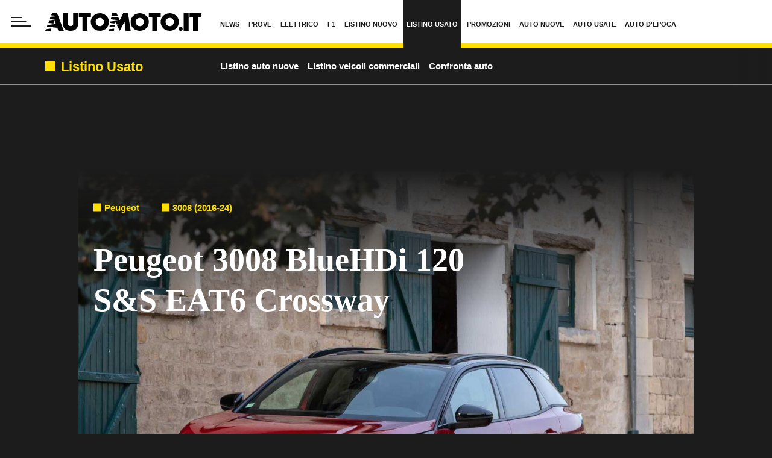

--- FILE ---
content_type: text/html; charset=UTF-8
request_url: https://www.automoto.it/catalogo/peugeot/3008/bluehdi-120-s-s-eat6-crossway/122526
body_size: 107947
content:

<!DOCTYPE html>
<html lang="it">
<head>
    <meta name="language" content="it"/>
    <meta charset="utf-8"/>
    <meta http-equiv="X-UA-Compatible" content="IE=edge"/>
    <meta name="viewport" content="width=device-width, initial-scale=1.0">
    <meta name='robots' content='max-image-preview:large, max-snippet:-1, max-video-preview:-1' />

        <link rel="preload" href="//cdn.iubenda.com/cs/tcf/stable/stub-v2.js" as="script">
<link rel="preload" href="//cdn.iubenda.com/cs/stable/iubenda_cs.js" as="script">
<link rel="preload" href="//cs.iubenda.com/sync/1963623.js" as="script">
            <!--<link rel="preload" href="https://securepubads.g.doubleclick.net/tag/js/gpt.js" as="script">-->
<link rel="preconnect" href="https://fonts.googleapis.com" crossorigin />
<link rel="preconnect" href="https://fonts.gstatic.com" crossorigin />
<link rel="dns-prefetch preconnect" href="https://cdn-img.automoto.it" />


        
<title>Peugeot 3008 BlueHDi 120 S&S EAT6 Crossway: prezzo e scheda tecnica - Automoto.it</title>


    <meta name="description" content="Peugeot 3008 BlueHDi 120 S&S EAT6 Crossway: consulta su Automoto.it catalogo, listino prezzi e allestimenti auto usate Peugeot 3008 BlueHDi 120 S&S EAT6 Crossway"/>

    <meta name="keywords" content="listino Peugeot 3008 BlueHDi 120 S&S EAT6 Crossway, catalogo Peugeot 3008 BlueHDi 120 S&S EAT6 Crossway, Peugeot 3008 BlueHDi 120 S&S EAT6 Crossway"/>



    <link rel='canonical' href='https://www.automoto.it/catalogo/peugeot/3008/bluehdi-120-s-s-eat6-crossway/122526'/>

    
<meta property="og:site_name" content="Automoto.it"/>
<meta property="fb:app_id" content="762114097210014"/>

    <meta property="lp:section" content="Catalogo"/>

    <meta property="og:type" content="article"/>
    <meta property="lp:type" content="article"/>

<meta property="og:title" content="Peugeot 3008 BlueHDi 120 S&amp;S EAT6 Crossway: prezzo e scheda tecnica - Automoto.it"/>

    <meta property="og:description" content="Peugeot 3008 BlueHDi 120 S&amp;S EAT6 Crossway: consulta su Automoto.it catalogo, listino prezzi e allestimenti auto usate Peugeot 3008 BlueHDi 120 S&amp;S EAT6 Crossway"/>

    <meta property="og:url" content="https://www.automoto.it/catalogo/peugeot/3008/bluehdi-120-s-s-eat6-crossway/122526"/>

    <meta property="og:image" content="https://img.stcrm.it/images/32370388/1200x/2976365-l2cfb0vs98-jpg.jpg"/>
    <meta property="og:image:width" content="1200"/>
    <meta property="og:image:height" content="675"/>
    <link rel="apple-touch-icon" sizes="180x180" href='https://web-static.automoto.it/dist/img/favicons/apple-touch-icon.png?ver=pr246'>
<link rel="icon" type="image/png" href='https://web-static.automoto.it/dist/img/favicons/favicon-32x32.png?ver=pr246' sizes="32x32">
<link rel="icon" type="image/png" href='https://web-static.automoto.it/dist/img/favicons/favicon-16x16.png?ver=pr246' sizes="16x16">
<link rel="mask-icon" href='https://web-static.automoto.it/dist/img/favicons/safari-pinned-tab.svg?ver=pr246' color="#ffde00">
<link rel="shortcut icon" href='https://web-static.automoto.it/dist/img/favicons/favicon.ico?ver=pr246'>
<meta name="theme-color" content="#ffffff">

        <style>:root{--vc-clr-primary:#642afb;--vc-clr-secondary:#8e98f3;--vc-clr-white:#ffffff;--vc-icn-width:1.2em;--vc-nav-width:30px;--vc-nav-height:30px;--vc-nav-border-radius:var(--vc-nav-width);--vc-nav-color:var(--vc-clr-white);--vc-nav-background:var(--vc-clr-primary);--vc-pgn-width:10px;--vc-pgn-height:5px;--vc-pgn-margin:5px;--vc-pgn-border-radius:0;--vc-pgn-background-color:var(--vc-clr-secondary);--vc-pgn-active-color:var(--vc-clr-primary)}.carousel{position:relative;text-align:center;box-sizing:border-box}.carousel *{box-sizing:border-box}.carousel__track{display:flex;margin:0;padding:0;position:relative}.carousel__viewport{overflow:hidden}.carousel__icon{width:var(--vc-icn-width);height:var(--vc-icn-width);fill:currentColor}.carousel__next,.carousel__prev{background:var(--vc-nav-background);border-radius:var(--vc-nav-border-radius);width:var(--vc-nav-width);height:var(--vc-nav-height);text-align:center;font-size:calc(var(--vc-nav-width) * 2 / 3);padding:0;color:var(--vc-nav-color);display:flex;justify-content:center;align-items:center;position:absolute;border:0;cursor:pointer}.carousel__prev{top:50%;left:0;transform:translate(-50%,-50%)}.carousel__next{top:50%;right:0;transform:translate(50%,-50%)}.carousel--rtl .carousel__prev{left:auto;right:0;transform:translate(50%,-50%)}.carousel--rtl .carousel__next{right:auto;left:0;transform:translate(-50%,-50%)}.carousel__slide{scroll-snap-stop:auto;flex-shrink:0;margin:0;position:relative;display:flex;justify-content:center;align-items:center}.carousel__pagination{display:flex;justify-content:center;list-style:none}.carousel__pagination-button{margin:var(--vc-pgn-margin);width:var(--vc-pgn-width);height:var(--vc-pgn-height);border-radius:var(--vc-pgn-height);border:0;cursor:pointer;background-color:var(--vc-pgn-background-color)}.carousel__pagination-button--active{background-color:var(--vc-pgn-active-color)}</style>

<style>@charset "UTF-8";.slick-slider{position:relative;display:block;box-sizing:border-box;-webkit-touch-callout:none;-webkit-user-select:none;-moz-user-select:none;user-select:none;touch-action:pan-y;-webkit-tap-highlight-color:transparent}.slick-list{position:relative;overflow:hidden;display:block;margin:0;padding:0}.slick-list:focus{outline:0}.slick-list.dragging{cursor:pointer;cursor:hand}.slick-slider .slick-list,.slick-slider .slick-track{transform:translate3d(0,0,0)}.slick-track{position:relative;left:0;top:0;display:block;margin-left:auto;margin-right:auto}.slick-track:after,.slick-track:before{content:"";display:table}.slick-track:after{clear:both}.slick-loading .slick-track{visibility:hidden}.slick-slide{float:left;height:100%;min-height:1px}[dir=rtl] .slick-slide{float:right}.slick-slide img{display:block}.slick-slide.slick-loading img{display:none}.slick-slide{display:none}.slick-slide.dragging img{pointer-events:none}.slick-initialized .slick-slide{display:block}.slick-loading .slick-slide{visibility:hidden}.slick-vertical .slick-slide{display:block;height:auto;border:1px solid transparent}.slick-arrow.slick-hidden{display:none}@keyframes bs-notify-fadeOut{0%{opacity:.9}100%{opacity:0}}.bootstrap-select>select.bs-select-hidden,select.bs-select-hidden,select.selectpicker{display:none!important}.bootstrap-select{vertical-align:middle}.bootstrap-select>.dropdown-toggle{position:relative;width:100%;text-align:right;white-space:nowrap;display:inline-flex;align-items:center;justify-content:space-between}.bootstrap-select>.dropdown-toggle:after{margin-top:-1px}.bootstrap-select>.dropdown-toggle.bs-placeholder,.bootstrap-select>.dropdown-toggle.bs-placeholder:active,.bootstrap-select>.dropdown-toggle.bs-placeholder:focus,.bootstrap-select>.dropdown-toggle.bs-placeholder:hover{color:#999}.bootstrap-select>.dropdown-toggle.bs-placeholder.btn-danger,.bootstrap-select>.dropdown-toggle.bs-placeholder.btn-danger:active,.bootstrap-select>.dropdown-toggle.bs-placeholder.btn-danger:focus,.bootstrap-select>.dropdown-toggle.bs-placeholder.btn-danger:hover,.bootstrap-select>.dropdown-toggle.bs-placeholder.btn-dark,.bootstrap-select>.dropdown-toggle.bs-placeholder.btn-dark:active,.bootstrap-select>.dropdown-toggle.bs-placeholder.btn-dark:focus,.bootstrap-select>.dropdown-toggle.bs-placeholder.btn-dark:hover,.bootstrap-select>.dropdown-toggle.bs-placeholder.btn-info,.bootstrap-select>.dropdown-toggle.bs-placeholder.btn-info:active,.bootstrap-select>.dropdown-toggle.bs-placeholder.btn-info:focus,.bootstrap-select>.dropdown-toggle.bs-placeholder.btn-info:hover,.bootstrap-select>.dropdown-toggle.bs-placeholder.btn-primary,.bootstrap-select>.dropdown-toggle.bs-placeholder.btn-primary:active,.bootstrap-select>.dropdown-toggle.bs-placeholder.btn-primary:focus,.bootstrap-select>.dropdown-toggle.bs-placeholder.btn-primary:hover,.bootstrap-select>.dropdown-toggle.bs-placeholder.btn-secondary,.bootstrap-select>.dropdown-toggle.bs-placeholder.btn-secondary:active,.bootstrap-select>.dropdown-toggle.bs-placeholder.btn-secondary:focus,.bootstrap-select>.dropdown-toggle.bs-placeholder.btn-secondary:hover,.bootstrap-select>.dropdown-toggle.bs-placeholder.btn-success,.bootstrap-select>.dropdown-toggle.bs-placeholder.btn-success:active,.bootstrap-select>.dropdown-toggle.bs-placeholder.btn-success:focus,.bootstrap-select>.dropdown-toggle.bs-placeholder.btn-success:hover{color:rgba(255,255,255,.5)}.bootstrap-select>select{position:absolute!important;bottom:0;left:50%;display:block!important;width:.5px!important;height:100%!important;padding:0!important;opacity:0!important;border:none;z-index:0!important}.bootstrap-select>select.mobile-device{top:0;left:0;display:block!important;width:100%!important;z-index:2!important}.bootstrap-select.is-invalid .dropdown-toggle,.error .bootstrap-select .dropdown-toggle,.has-error .bootstrap-select .dropdown-toggle,.was-validated .bootstrap-select select:invalid+.dropdown-toggle{border-color:#b94a48}.bootstrap-select.is-valid .dropdown-toggle,.was-validated .bootstrap-select select:valid+.dropdown-toggle{border-color:#28a745}.bootstrap-select.fit-width{width:auto!important}.bootstrap-select:not([class*=col-]):not([class*=form-control]):not(.input-group-btn){width:220px}.bootstrap-select .dropdown-toggle:focus,.bootstrap-select>select.mobile-device:focus+.dropdown-toggle{outline:thin dotted #333!important;outline:5px auto -webkit-focus-ring-color!important;outline-offset:-2px}.bootstrap-select.form-control{margin-bottom:0;padding:0;border:none;height:auto}:not(.input-group)>.bootstrap-select.form-control:not([class*=col-]){width:100%}.bootstrap-select.form-control.input-group-btn{float:none;z-index:auto}.form-inline .bootstrap-select,.form-inline .bootstrap-select.form-control:not([class*=col-]){width:auto}.bootstrap-select:not(.input-group-btn),.bootstrap-select[class*=col-]{float:none;display:inline-block;margin-left:0}.bootstrap-select.dropdown-menu-right,.bootstrap-select[class*=col-].dropdown-menu-right,.row .bootstrap-select[class*=col-].dropdown-menu-right{float:right}.form-group .bootstrap-select,.form-horizontal .bootstrap-select,.form-inline .bootstrap-select{margin-bottom:0}.form-group-lg .bootstrap-select.form-control,.form-group-sm .bootstrap-select.form-control{padding:0}.form-group-lg .bootstrap-select.form-control .dropdown-toggle,.form-group-sm .bootstrap-select.form-control .dropdown-toggle{height:100%;font-size:inherit;line-height:inherit;border-radius:inherit}.bootstrap-select.form-control-lg .dropdown-toggle,.bootstrap-select.form-control-sm .dropdown-toggle{font-size:inherit;line-height:inherit;border-radius:inherit}.bootstrap-select.form-control-sm .dropdown-toggle{padding:.25rem .5rem}.bootstrap-select.form-control-lg .dropdown-toggle{padding:.5rem 1rem}.form-inline .bootstrap-select .form-control{width:100%}.bootstrap-select.disabled,.bootstrap-select>.disabled{cursor:not-allowed}.bootstrap-select.disabled:focus,.bootstrap-select>.disabled:focus{outline:0!important}.bootstrap-select.bs-container{position:absolute;top:0;left:0;height:0!important;padding:0!important}.bootstrap-select.bs-container .dropdown-menu{z-index:1060}.bootstrap-select .dropdown-toggle .filter-option{position:static;top:0;left:0;float:left;height:100%;width:100%;text-align:left;overflow:hidden;flex:0 1 auto}.bs3.bootstrap-select .dropdown-toggle .filter-option{padding-right:inherit}.input-group .bs3-has-addon.bootstrap-select .dropdown-toggle .filter-option{position:absolute;padding-top:inherit;padding-bottom:inherit;padding-left:inherit;float:none}.input-group .bs3-has-addon.bootstrap-select .dropdown-toggle .filter-option .filter-option-inner{padding-right:inherit}.bootstrap-select .dropdown-toggle .filter-option-inner-inner{overflow:hidden}.bootstrap-select .dropdown-toggle .filter-expand{width:0!important;float:left;opacity:0!important;overflow:hidden}.bootstrap-select .dropdown-toggle .caret{position:absolute;top:50%;right:12px;margin-top:-2px;vertical-align:middle}.input-group .bootstrap-select.form-control .dropdown-toggle{border-radius:inherit}.bootstrap-select[class*=col-] .dropdown-toggle{width:100%}.bootstrap-select .dropdown-menu{min-width:100%;box-sizing:border-box}.bootstrap-select .dropdown-menu>.inner:focus{outline:0!important}.bootstrap-select .dropdown-menu.inner{position:static;float:none;border:0;padding:0;margin:0;border-radius:0;box-shadow:none}.bootstrap-select .dropdown-menu li{position:relative}.bootstrap-select .dropdown-menu li.active small{color:rgba(255,255,255,.5)!important}.bootstrap-select .dropdown-menu li.disabled a{cursor:not-allowed}.bootstrap-select .dropdown-menu li a{cursor:pointer;-webkit-user-select:none;-moz-user-select:none;user-select:none}.bootstrap-select .dropdown-menu li a.opt{position:relative;padding-left:2.25em}.bootstrap-select .dropdown-menu li a span.check-mark{display:none}.bootstrap-select .dropdown-menu li a span.text{display:inline-block}.bootstrap-select .dropdown-menu li small{padding-left:.5em}.bootstrap-select .dropdown-menu .notify{position:absolute;bottom:5px;width:96%;margin:0 2%;min-height:26px;padding:3px 5px;background:#f5f5f5;border:1px solid #e3e3e3;box-shadow:inset 0 1px 1px rgba(0,0,0,.05);pointer-events:none;opacity:.9;box-sizing:border-box}.bootstrap-select .dropdown-menu .notify.fadeOut{animation:.3s linear 750ms forwards bs-notify-fadeOut}.bootstrap-select .no-results{padding:3px;background:#f5f5f5;margin:0 5px;white-space:nowrap}.bootstrap-select.fit-width .dropdown-toggle .filter-option{position:static;display:inline;padding:0}.bootstrap-select.fit-width .dropdown-toggle .filter-option-inner,.bootstrap-select.fit-width .dropdown-toggle .filter-option-inner-inner{display:inline}.bootstrap-select.fit-width .dropdown-toggle .bs-caret:before{content:" "}.bootstrap-select.fit-width .dropdown-toggle .caret{position:static;top:auto;margin-top:-1px}.bootstrap-select.show-tick .dropdown-menu .selected span.check-mark{position:absolute;display:inline-block;right:15px;top:5px}.bootstrap-select.show-tick .dropdown-menu li a span.text{margin-right:34px}.bootstrap-select .bs-ok-default:after{content:"";display:block;width:.5em;height:1em;border-style:solid;border-width:0 .26em .26em 0;transform-style:preserve-3d;transform:rotate(45deg)}.bootstrap-select.show-menu-arrow.open>.dropdown-toggle,.bootstrap-select.show-menu-arrow.show>.dropdown-toggle{z-index:1061}.bootstrap-select.show-menu-arrow .dropdown-toggle .filter-option:before{content:"";border-left:7px solid transparent;border-right:7px solid transparent;border-bottom:7px solid rgba(204,204,204,.2);position:absolute;bottom:-4px;left:9px;display:none}.bootstrap-select.show-menu-arrow .dropdown-toggle .filter-option:after{content:"";border-left:6px solid transparent;border-right:6px solid transparent;border-bottom:6px solid #fff;position:absolute;bottom:-4px;left:10px;display:none}.bootstrap-select.show-menu-arrow.dropup .dropdown-toggle .filter-option:before{bottom:auto;top:-4px;border-top:7px solid rgba(204,204,204,.2);border-bottom:0}.bootstrap-select.show-menu-arrow.dropup .dropdown-toggle .filter-option:after{bottom:auto;top:-4px;border-top:6px solid #fff;border-bottom:0}.bootstrap-select.show-menu-arrow.pull-right .dropdown-toggle .filter-option:before{right:12px;left:auto}.bootstrap-select.show-menu-arrow.pull-right .dropdown-toggle .filter-option:after{right:13px;left:auto}.bootstrap-select.show-menu-arrow.open>.dropdown-toggle .filter-option:after,.bootstrap-select.show-menu-arrow.open>.dropdown-toggle .filter-option:before,.bootstrap-select.show-menu-arrow.show>.dropdown-toggle .filter-option:after,.bootstrap-select.show-menu-arrow.show>.dropdown-toggle .filter-option:before{display:block}.bs-actionsbox,.bs-donebutton,.bs-searchbox{padding:4px 8px}.bs-actionsbox{width:100%;box-sizing:border-box}.bs-actionsbox .btn-group button{width:50%}.bs-donebutton{float:left;width:100%;box-sizing:border-box}.bs-donebutton .btn-group button{width:100%}.bs-searchbox+.bs-actionsbox{padding:0 8px 4px}.bs-searchbox .form-control{margin-bottom:0;width:100%;float:none}*,::after,::before{box-sizing:border-box}html{font-family:sans-serif;line-height:1.15;-webkit-text-size-adjust:100%;-webkit-tap-highlight-color:rgba(28,28,28,0)}article,aside,figcaption,figure,footer,header,hgroup,main,nav,section{display:block}body{margin:0;font-family:"Century Gothic",CenturyGothic,"Helvetica Neue",Helvetica,Arial,sans-serif;font-size:1rem;font-weight:400;line-height:1.45;color:#1c1c1c;text-align:left;background-color:#fff}[tabindex="-1"]:focus:not(:focus-visible){outline:0!important}hr{box-sizing:content-box;height:0;overflow:visible}h1,h2,h3,h4,h5,h6{margin-top:0;margin-bottom:10px}p{margin-top:0;margin-bottom:1rem}abbr[data-original-title],abbr[title]{text-decoration:underline;-webkit-text-decoration:underline dotted;text-decoration:underline dotted;cursor:help;border-bottom:0;-webkit-text-decoration-skip-ink:none;text-decoration-skip-ink:none}address{margin-bottom:1rem;font-style:normal;line-height:inherit}dl,ol,ul{margin-top:0;margin-bottom:1rem}ol ol,ol ul,ul ol,ul ul{margin-bottom:0}dt{font-weight:700}dd{margin-bottom:.5rem;margin-left:0}blockquote{margin:0 0 1rem}b,strong{font-weight:700}small{font-size:80%}sub,sup{position:relative;font-size:75%;line-height:0;vertical-align:baseline}sub{bottom:-.25em}sup{top:-.5em}a{color:#1c1c1c;text-decoration:none;background-color:transparent}a:hover{color:rgba(28,28,28,.75);text-decoration:none}a:not([href]):not([class]){color:inherit;text-decoration:none}a:not([href]):not([class]):hover{color:inherit;text-decoration:none}code,kbd,pre,samp{font-family:SFMono-Regular,Menlo,Monaco,Consolas,"Liberation Mono","Courier New",monospace;font-size:1em}pre{margin-top:0;margin-bottom:1rem;overflow:auto;-ms-overflow-style:scrollbar}figure{margin:0 0 1rem}img{vertical-align:middle;border-style:none}svg{overflow:hidden;vertical-align:middle}table{border-collapse:collapse}caption{padding-top:.75rem;padding-bottom:.75rem;color:#1c1c1c;text-align:left;caption-side:bottom}th{text-align:inherit;text-align:-webkit-match-parent}label{display:inline-block;margin-bottom:.5rem}button{border-radius:0}button:focus:not(:focus-visible){outline:0}button,input,optgroup,select,textarea{margin:0;font-family:inherit;font-size:inherit;line-height:inherit}button,input{overflow:visible}button,select{text-transform:none}[role=button]{cursor:pointer}select{word-wrap:normal}[type=button],[type=reset],[type=submit],button{-webkit-appearance:button}[type=button]:not(:disabled),[type=reset]:not(:disabled),[type=submit]:not(:disabled),button:not(:disabled){cursor:pointer}[type=button]::-moz-focus-inner,[type=reset]::-moz-focus-inner,[type=submit]::-moz-focus-inner,button::-moz-focus-inner{padding:0;border-style:none}input[type=checkbox],input[type=radio]{box-sizing:border-box;padding:0}textarea{overflow:auto;resize:vertical}fieldset{min-width:0;padding:0;margin:0;border:0}legend{display:block;width:100%;max-width:100%;padding:0;margin-bottom:.5rem;font-size:1.5rem;line-height:inherit;color:inherit;white-space:normal}progress{vertical-align:baseline}[type=number]::-webkit-inner-spin-button,[type=number]::-webkit-outer-spin-button{height:auto}[type=search]{outline-offset:-2px;-webkit-appearance:none}[type=search]::-webkit-search-decoration{-webkit-appearance:none}::-webkit-file-upload-button{font:inherit;-webkit-appearance:button}output{display:inline-block}summary{display:list-item;cursor:pointer}template{display:none}[hidden]{display:none!important}.container,.container-fluid,.container-lg,.container-md,.container-sm,.container-xl{width:100%;padding-right:15px;padding-left:15px;margin-right:auto;margin-left:auto}@media (min-width:480px){.container,.container-sm{max-width:540px}}@media (min-width:768px){.container,.container-md,.container-sm{max-width:760px}}@media (min-width:1024px){.container,.container-lg,.container-md,.container-sm{max-width:1020px}}@media (min-width:1440px){.container,.container-lg,.container-md,.container-sm,.container-xl{max-width:1280px}}.row{display:flex;flex-wrap:wrap;margin-right:-15px;margin-left:-15px}.no-gutters{margin-right:0;margin-left:0}.no-gutters>.col,.no-gutters>[class*=col-]{padding-right:0;padding-left:0}.col,.col-1,.col-10,.col-11,.col-12,.col-2,.col-3,.col-4,.col-5,.col-6,.col-7,.col-8,.col-9,.col-auto,.col-lg,.col-lg-1,.col-lg-10,.col-lg-11,.col-lg-12,.col-lg-2,.col-lg-3,.col-lg-4,.col-lg-5,.col-lg-6,.col-lg-7,.col-lg-8,.col-lg-9,.col-lg-auto,.col-md,.col-md-1,.col-md-10,.col-md-11,.col-md-12,.col-md-2,.col-md-3,.col-md-4,.col-md-5,.col-md-6,.col-md-7,.col-md-8,.col-md-9,.col-md-auto,.col-sm,.col-sm-1,.col-sm-10,.col-sm-11,.col-sm-12,.col-sm-2,.col-sm-3,.col-sm-4,.col-sm-5,.col-sm-6,.col-sm-7,.col-sm-8,.col-sm-9,.col-sm-auto,.col-xl,.col-xl-1,.col-xl-10,.col-xl-11,.col-xl-12,.col-xl-2,.col-xl-3,.col-xl-4,.col-xl-5,.col-xl-6,.col-xl-7,.col-xl-8,.col-xl-9,.col-xl-auto{position:relative;width:100%;padding-right:15px;padding-left:15px}.col{flex-basis:0;flex-grow:1;max-width:100%}.row-cols-1>*{flex:0 0 100%;max-width:100%}.row-cols-2>*{flex:0 0 50%;max-width:50%}.row-cols-3>*{flex:0 0 33.3333333333%;max-width:33.3333333333%}.row-cols-4>*{flex:0 0 25%;max-width:25%}.row-cols-5>*{flex:0 0 20%;max-width:20%}.row-cols-6>*{flex:0 0 16.6666666667%;max-width:16.6666666667%}.row-cols-7>*{flex:0 0 14.2857142857%;max-width:14.2857142857%}.row-cols-8>*{flex:0 0 12.5%;max-width:12.5%}.col-auto{flex:0 0 auto;width:auto;max-width:100%}.col-1{flex:0 0 8.33333333%;max-width:8.33333333%}.col-2{flex:0 0 16.66666667%;max-width:16.66666667%}.col-3{flex:0 0 25%;max-width:25%}.col-4{flex:0 0 33.33333333%;max-width:33.33333333%}.col-5{flex:0 0 41.66666667%;max-width:41.66666667%}.col-6{flex:0 0 50%;max-width:50%}.col-7{flex:0 0 58.33333333%;max-width:58.33333333%}.col-8{flex:0 0 66.66666667%;max-width:66.66666667%}.col-9{flex:0 0 75%;max-width:75%}.col-10{flex:0 0 83.33333333%;max-width:83.33333333%}.col-11{flex:0 0 91.66666667%;max-width:91.66666667%}.col-12{flex:0 0 100%;max-width:100%}.order-first{order:-1}.order-last{order:13}.order-0{order:0}.order-1{order:1}.order-2{order:2}.order-3{order:3}.order-4{order:4}.order-5{order:5}.order-6{order:6}.order-7{order:7}.order-8{order:8}.order-9{order:9}.order-10{order:10}.order-11{order:11}.order-12{order:12}.offset-1{margin-left:8.33333333%}.offset-2{margin-left:16.66666667%}.offset-3{margin-left:25%}.offset-4{margin-left:33.33333333%}.offset-5{margin-left:41.66666667%}.offset-6{margin-left:50%}.offset-7{margin-left:58.33333333%}.offset-8{margin-left:66.66666667%}.offset-9{margin-left:75%}.offset-10{margin-left:83.33333333%}.offset-11{margin-left:91.66666667%}@media (min-width:480px){.col-sm{flex-basis:0;flex-grow:1;max-width:100%}.row-cols-sm-1>*{flex:0 0 100%;max-width:100%}.row-cols-sm-2>*{flex:0 0 50%;max-width:50%}.row-cols-sm-3>*{flex:0 0 33.3333333333%;max-width:33.3333333333%}.row-cols-sm-4>*{flex:0 0 25%;max-width:25%}.row-cols-sm-5>*{flex:0 0 20%;max-width:20%}.row-cols-sm-6>*{flex:0 0 16.6666666667%;max-width:16.6666666667%}.row-cols-sm-7>*{flex:0 0 14.2857142857%;max-width:14.2857142857%}.row-cols-sm-8>*{flex:0 0 12.5%;max-width:12.5%}.col-sm-auto{flex:0 0 auto;width:auto;max-width:100%}.col-sm-1{flex:0 0 8.33333333%;max-width:8.33333333%}.col-sm-2{flex:0 0 16.66666667%;max-width:16.66666667%}.col-sm-3{flex:0 0 25%;max-width:25%}.col-sm-4{flex:0 0 33.33333333%;max-width:33.33333333%}.col-sm-5{flex:0 0 41.66666667%;max-width:41.66666667%}.col-sm-6{flex:0 0 50%;max-width:50%}.col-sm-7{flex:0 0 58.33333333%;max-width:58.33333333%}.col-sm-8{flex:0 0 66.66666667%;max-width:66.66666667%}.col-sm-9{flex:0 0 75%;max-width:75%}.col-sm-10{flex:0 0 83.33333333%;max-width:83.33333333%}.col-sm-11{flex:0 0 91.66666667%;max-width:91.66666667%}.col-sm-12{flex:0 0 100%;max-width:100%}.order-sm-first{order:-1}.order-sm-last{order:13}.order-sm-0{order:0}.order-sm-1{order:1}.order-sm-2{order:2}.order-sm-3{order:3}.order-sm-4{order:4}.order-sm-5{order:5}.order-sm-6{order:6}.order-sm-7{order:7}.order-sm-8{order:8}.order-sm-9{order:9}.order-sm-10{order:10}.order-sm-11{order:11}.order-sm-12{order:12}.offset-sm-0{margin-left:0}.offset-sm-1{margin-left:8.33333333%}.offset-sm-2{margin-left:16.66666667%}.offset-sm-3{margin-left:25%}.offset-sm-4{margin-left:33.33333333%}.offset-sm-5{margin-left:41.66666667%}.offset-sm-6{margin-left:50%}.offset-sm-7{margin-left:58.33333333%}.offset-sm-8{margin-left:66.66666667%}.offset-sm-9{margin-left:75%}.offset-sm-10{margin-left:83.33333333%}.offset-sm-11{margin-left:91.66666667%}}@media (min-width:768px){.col-md{flex-basis:0;flex-grow:1;max-width:100%}.row-cols-md-1>*{flex:0 0 100%;max-width:100%}.row-cols-md-2>*{flex:0 0 50%;max-width:50%}.row-cols-md-3>*{flex:0 0 33.3333333333%;max-width:33.3333333333%}.row-cols-md-4>*{flex:0 0 25%;max-width:25%}.row-cols-md-5>*{flex:0 0 20%;max-width:20%}.row-cols-md-6>*{flex:0 0 16.6666666667%;max-width:16.6666666667%}.row-cols-md-7>*{flex:0 0 14.2857142857%;max-width:14.2857142857%}.row-cols-md-8>*{flex:0 0 12.5%;max-width:12.5%}.col-md-auto{flex:0 0 auto;width:auto;max-width:100%}.col-md-1{flex:0 0 8.33333333%;max-width:8.33333333%}.col-md-2{flex:0 0 16.66666667%;max-width:16.66666667%}.col-md-3{flex:0 0 25%;max-width:25%}.col-md-4{flex:0 0 33.33333333%;max-width:33.33333333%}.col-md-5{flex:0 0 41.66666667%;max-width:41.66666667%}.col-md-6{flex:0 0 50%;max-width:50%}.col-md-7{flex:0 0 58.33333333%;max-width:58.33333333%}.col-md-8{flex:0 0 66.66666667%;max-width:66.66666667%}.col-md-9{flex:0 0 75%;max-width:75%}.col-md-10{flex:0 0 83.33333333%;max-width:83.33333333%}.col-md-11{flex:0 0 91.66666667%;max-width:91.66666667%}.col-md-12{flex:0 0 100%;max-width:100%}.order-md-first{order:-1}.order-md-last{order:13}.order-md-0{order:0}.order-md-1{order:1}.order-md-2{order:2}.order-md-3{order:3}.order-md-4{order:4}.order-md-5{order:5}.order-md-6{order:6}.order-md-7{order:7}.order-md-8{order:8}.order-md-9{order:9}.order-md-10{order:10}.order-md-11{order:11}.order-md-12{order:12}.offset-md-0{margin-left:0}.offset-md-1{margin-left:8.33333333%}.offset-md-2{margin-left:16.66666667%}.offset-md-3{margin-left:25%}.offset-md-4{margin-left:33.33333333%}.offset-md-5{margin-left:41.66666667%}.offset-md-6{margin-left:50%}.offset-md-7{margin-left:58.33333333%}.offset-md-8{margin-left:66.66666667%}.offset-md-9{margin-left:75%}.offset-md-10{margin-left:83.33333333%}.offset-md-11{margin-left:91.66666667%}}@media (min-width:1024px){.col-lg{flex-basis:0;flex-grow:1;max-width:100%}.row-cols-lg-1>*{flex:0 0 100%;max-width:100%}.row-cols-lg-2>*{flex:0 0 50%;max-width:50%}.row-cols-lg-3>*{flex:0 0 33.3333333333%;max-width:33.3333333333%}.row-cols-lg-4>*{flex:0 0 25%;max-width:25%}.row-cols-lg-5>*{flex:0 0 20%;max-width:20%}.row-cols-lg-6>*{flex:0 0 16.6666666667%;max-width:16.6666666667%}.row-cols-lg-7>*{flex:0 0 14.2857142857%;max-width:14.2857142857%}.row-cols-lg-8>*{flex:0 0 12.5%;max-width:12.5%}.col-lg-auto{flex:0 0 auto;width:auto;max-width:100%}.col-lg-1{flex:0 0 8.33333333%;max-width:8.33333333%}.col-lg-2{flex:0 0 16.66666667%;max-width:16.66666667%}.col-lg-3{flex:0 0 25%;max-width:25%}.col-lg-4{flex:0 0 33.33333333%;max-width:33.33333333%}.col-lg-5{flex:0 0 41.66666667%;max-width:41.66666667%}.col-lg-6{flex:0 0 50%;max-width:50%}.col-lg-7{flex:0 0 58.33333333%;max-width:58.33333333%}.col-lg-8{flex:0 0 66.66666667%;max-width:66.66666667%}.col-lg-9{flex:0 0 75%;max-width:75%}.col-lg-10{flex:0 0 83.33333333%;max-width:83.33333333%}.col-lg-11{flex:0 0 91.66666667%;max-width:91.66666667%}.col-lg-12{flex:0 0 100%;max-width:100%}.order-lg-first{order:-1}.order-lg-last{order:13}.order-lg-0{order:0}.order-lg-1{order:1}.order-lg-2{order:2}.order-lg-3{order:3}.order-lg-4{order:4}.order-lg-5{order:5}.order-lg-6{order:6}.order-lg-7{order:7}.order-lg-8{order:8}.order-lg-9{order:9}.order-lg-10{order:10}.order-lg-11{order:11}.order-lg-12{order:12}.offset-lg-0{margin-left:0}.offset-lg-1{margin-left:8.33333333%}.offset-lg-2{margin-left:16.66666667%}.offset-lg-3{margin-left:25%}.offset-lg-4{margin-left:33.33333333%}.offset-lg-5{margin-left:41.66666667%}.offset-lg-6{margin-left:50%}.offset-lg-7{margin-left:58.33333333%}.offset-lg-8{margin-left:66.66666667%}.offset-lg-9{margin-left:75%}.offset-lg-10{margin-left:83.33333333%}.offset-lg-11{margin-left:91.66666667%}}@media (min-width:1440px){.col-xl{flex-basis:0;flex-grow:1;max-width:100%}.row-cols-xl-1>*{flex:0 0 100%;max-width:100%}.row-cols-xl-2>*{flex:0 0 50%;max-width:50%}.row-cols-xl-3>*{flex:0 0 33.3333333333%;max-width:33.3333333333%}.row-cols-xl-4>*{flex:0 0 25%;max-width:25%}.row-cols-xl-5>*{flex:0 0 20%;max-width:20%}.row-cols-xl-6>*{flex:0 0 16.6666666667%;max-width:16.6666666667%}.row-cols-xl-7>*{flex:0 0 14.2857142857%;max-width:14.2857142857%}.row-cols-xl-8>*{flex:0 0 12.5%;max-width:12.5%}.col-xl-auto{flex:0 0 auto;width:auto;max-width:100%}.col-xl-1{flex:0 0 8.33333333%;max-width:8.33333333%}.col-xl-2{flex:0 0 16.66666667%;max-width:16.66666667%}.col-xl-3{flex:0 0 25%;max-width:25%}.col-xl-4{flex:0 0 33.33333333%;max-width:33.33333333%}.col-xl-5{flex:0 0 41.66666667%;max-width:41.66666667%}.col-xl-6{flex:0 0 50%;max-width:50%}.col-xl-7{flex:0 0 58.33333333%;max-width:58.33333333%}.col-xl-8{flex:0 0 66.66666667%;max-width:66.66666667%}.col-xl-9{flex:0 0 75%;max-width:75%}.col-xl-10{flex:0 0 83.33333333%;max-width:83.33333333%}.col-xl-11{flex:0 0 91.66666667%;max-width:91.66666667%}.col-xl-12{flex:0 0 100%;max-width:100%}.order-xl-first{order:-1}.order-xl-last{order:13}.order-xl-0{order:0}.order-xl-1{order:1}.order-xl-2{order:2}.order-xl-3{order:3}.order-xl-4{order:4}.order-xl-5{order:5}.order-xl-6{order:6}.order-xl-7{order:7}.order-xl-8{order:8}.order-xl-9{order:9}.order-xl-10{order:10}.order-xl-11{order:11}.order-xl-12{order:12}.offset-xl-0{margin-left:0}.offset-xl-1{margin-left:8.33333333%}.offset-xl-2{margin-left:16.66666667%}.offset-xl-3{margin-left:25%}.offset-xl-4{margin-left:33.33333333%}.offset-xl-5{margin-left:41.66666667%}.offset-xl-6{margin-left:50%}.offset-xl-7{margin-left:58.33333333%}.offset-xl-8{margin-left:66.66666667%}.offset-xl-9{margin-left:75%}.offset-xl-10{margin-left:83.33333333%}.offset-xl-11{margin-left:91.66666667%}}.h1,.h2,.h3,.h4,.h5,.h6,h1,h2,h3,h4,h5,h6{margin-bottom:10px;font-weight:500;line-height:1.25}.h1,h1{font-size:2.5rem}.h2,h2{font-size:2rem}.h3,h3{font-size:1.75rem}.h4,h4{font-size:1.5rem}.h5,h5{font-size:1.25rem}.h6,h6{font-size:1rem}.lead{font-size:1.25rem;font-weight:300}.display-1{font-size:6rem;font-weight:300;line-height:1.25}.display-2{font-size:5.5rem;font-weight:300;line-height:1.25}.display-3{font-size:4.5rem;font-weight:300;line-height:1.25}.display-4{font-size:3.5rem;font-weight:300;line-height:1.25}hr{margin-top:20px;margin-bottom:20px;border:0;border-top:1px solid #d7d7d7}.small,small{font-size:.875em;font-weight:400}.mark,mark{padding:.2em;background-color:#fcf8e3}.list-unstyled{padding-left:0;list-style:none}.list-inline{padding-left:0;list-style:none}.list-inline-item{display:inline-block}.list-inline-item:not(:last-child){margin-right:.5rem}.initialism{font-size:90%;text-transform:uppercase}.blockquote{margin-bottom:20px;font-size:1.25rem}.blockquote-footer{display:block;font-size:.875em;color:#1c1c1c}.blockquote-footer::before{content:"— "}.img-fluid{max-width:100%;height:auto}.img-thumbnail{padding:.25rem;background-color:#fff;border:1px solid #979797;border-radius:.25rem;box-shadow:0 1px 2px rgba(28,28,28,.075);max-width:100%;height:auto}.figure{display:inline-block}.figure-img{margin-bottom:10px;line-height:1}.figure-caption{font-size:90%;color:#1c1c1c}.fade{transition:opacity .15s linear}@media (prefers-reduced-motion:reduce){.fade{transition:none}}.fade:not(.show){opacity:0}.collapse:not(.show){display:none}.collapsing{position:relative;height:0;overflow:hidden;transition:height .35s ease}@media (prefers-reduced-motion:reduce){.collapsing{transition:none}}.collapsing.width{width:0;height:auto;transition:width .35s ease}@media (prefers-reduced-motion:reduce){.collapsing.width{transition:none}}.dropdown,.dropleft,.dropright,.dropup{position:relative}.dropdown-toggle{white-space:nowrap}.dropdown-toggle::after{display:inline-block;margin-left:.255em;vertical-align:.255em;content:"";border-top:.3em solid;border-right:.3em solid transparent;border-bottom:0;border-left:.3em solid transparent}.dropdown-toggle:empty::after{margin-left:0}.dropdown-menu{position:absolute;top:100%;left:0;z-index:1000;display:none;float:left;min-width:120px;padding:.5rem 0;margin:.125rem 0 0;font-size:1rem;color:#1c1c1c;text-align:left;list-style:none;background-color:#fff;background-clip:padding-box;border:1px solid rgba(28,28,28,.15);border-radius:.25rem;box-shadow:0 .5rem 1rem rgba(28,28,28,.175)}.dropdown-menu-left{right:auto;left:0}.dropdown-menu-right{right:0;left:auto}@media (min-width:480px){.dropdown-menu-sm-left{right:auto;left:0}.dropdown-menu-sm-right{right:0;left:auto}}@media (min-width:768px){.dropdown-menu-md-left{right:auto;left:0}.dropdown-menu-md-right{right:0;left:auto}}@media (min-width:1024px){.dropdown-menu-lg-left{right:auto;left:0}.dropdown-menu-lg-right{right:0;left:auto}}@media (min-width:1440px){.dropdown-menu-xl-left{right:auto;left:0}.dropdown-menu-xl-right{right:0;left:auto}}.dropup .dropdown-menu{top:auto;bottom:100%;margin-top:0;margin-bottom:.125rem}.dropup .dropdown-toggle::after{display:inline-block;margin-left:.255em;vertical-align:.255em;content:"";border-top:0;border-right:.3em solid transparent;border-bottom:.3em solid;border-left:.3em solid transparent}.dropup .dropdown-toggle:empty::after{margin-left:0}.dropright .dropdown-menu{top:0;right:auto;left:100%;margin-top:0;margin-left:.125rem}.dropright .dropdown-toggle::after{display:inline-block;margin-left:.255em;vertical-align:.255em;content:"";border-top:.3em solid transparent;border-right:0;border-bottom:.3em solid transparent;border-left:.3em solid}.dropright .dropdown-toggle:empty::after{margin-left:0}.dropright .dropdown-toggle::after{vertical-align:0}.dropleft .dropdown-menu{top:0;right:100%;left:auto;margin-top:0;margin-right:.125rem}.dropleft .dropdown-toggle::after{display:inline-block;margin-left:.255em;vertical-align:.255em;content:""}.dropleft .dropdown-toggle::after{display:none}.dropleft .dropdown-toggle::before{display:inline-block;margin-right:.255em;vertical-align:.255em;content:"";border-top:.3em solid transparent;border-right:.3em solid;border-bottom:.3em solid transparent}.dropleft .dropdown-toggle:empty::after{margin-left:0}.dropleft .dropdown-toggle::before{vertical-align:0}.dropdown-menu[x-placement^=bottom],.dropdown-menu[x-placement^=left],.dropdown-menu[x-placement^=right],.dropdown-menu[x-placement^=top]{right:auto;bottom:auto}.dropdown-divider{height:0;margin:10px 0;overflow:hidden;border-top:1px solid #d7d7d7}.dropdown-item{display:block;width:100%;padding:.25rem 1.5rem;clear:both;font-weight:400;color:#212529;text-align:inherit;white-space:nowrap;background-color:transparent;border:0}.dropdown-item:focus,.dropdown-item:hover{color:rgb(21.6283783784,24.25,26.8716216216);text-decoration:none;background-color:#d7d7d7}.dropdown-item.active,.dropdown-item:active{color:#fff;text-decoration:none;background-color:#e02020}.dropdown-item.disabled,.dropdown-item:disabled{color:#343434;pointer-events:none;background-color:transparent}.dropdown-menu.show{display:block}.dropdown-header{display:block;padding:.5rem 1.5rem;margin-bottom:0;font-size:.875rem;color:#1c1c1c;white-space:nowrap}.dropdown-item-text{display:block;padding:.25rem 1.5rem;color:#212529}.table{width:100%;margin-bottom:20px;color:#1c1c1c}.table td,.table th{padding:.75rem;vertical-align:top;border-top:1px solid #979797}.table thead th{vertical-align:bottom;border-bottom:2px solid #979797}.table tbody+tbody{border-top:2px solid #979797}.table-sm td,.table-sm th{padding:.3rem}.table-bordered{border:1px solid #979797}.table-bordered td,.table-bordered th{border:1px solid #979797}.table-bordered thead td,.table-bordered thead th{border-bottom-width:2px}.table-borderless tbody+tbody,.table-borderless td,.table-borderless th,.table-borderless thead th{border:0}.table-striped tbody tr:nth-of-type(odd){background-color:rgba(28,28,28,.05)}.table-hover tbody tr:hover{color:#1c1c1c;background-color:rgba(28,28,28,.075)}.table-primary,.table-primary>td,.table-primary>th{background-color:rgb(246.32,192.56,192.56)}.table-primary tbody+tbody,.table-primary td,.table-primary th,.table-primary thead th{border-color:rgb(238.88,139.04,139.04)}.table-hover .table-primary:hover{background-color:rgb(243.2077952756,170.1722047244,170.1722047244)}.table-hover .table-primary:hover>td,.table-hover .table-primary:hover>th{background-color:rgb(243.2077952756,170.1722047244,170.1722047244)}.table-secondary,.table-secondary>td,.table-secondary>th{background-color:rgb(191.44,191.44,191.44)}.table-secondary tbody+tbody,.table-secondary td,.table-secondary th,.table-secondary thead th{border-color:rgb(136.96,136.96,136.96)}.table-hover .table-secondary:hover{background-color:rgb(178.69,178.69,178.69)}.table-hover .table-secondary:hover>td,.table-hover .table-secondary:hover>th{background-color:rgb(178.69,178.69,178.69)}.table-success,.table-success>td,.table-success>th{background-color:rgb(194.8,230.36,202.92)}.table-success tbody+tbody,.table-success td,.table-success th,.table-success thead th{border-color:rgb(143.2,209.24,158.28)}.table-hover .table-success:hover{background-color:rgb(176.7059405941,222.9540594059,187.2665346535)}.table-hover .table-success:hover>td,.table-hover .table-success:hover>th{background-color:rgb(176.7059405941,222.9540594059,187.2665346535)}.table-info,.table-info>td,.table-info>th{background-color:rgb(190.04,228.96,235.12)}.table-info tbody+tbody,.table-info td,.table-info th,.table-info thead th{border-color:rgb(134.36,206.64,218.08)}.table-hover .table-info:hover{background-color:rgb(170.5152475248,221.1332673267,229.1447524752)}.table-hover .table-info:hover>td,.table-hover .table-info:hover>th{background-color:rgb(170.5152475248,221.1332673267,229.1447524752)}.table-warning,.table-warning>td,.table-warning>th{background-color:rgb(255,237.64,185.56)}.table-warning tbody+tbody,.table-warning td,.table-warning th,.table-warning thead th{border-color:rgb(255,222.76,126.04)}.table-hover .table-warning:hover{background-color:rgb(255,231.265,160.06)}.table-hover .table-warning:hover>td,.table-hover .table-warning:hover>th{background-color:rgb(255,231.265,160.06)}.table-danger,.table-danger>td,.table-danger>th{background-color:rgb(245.2,198.44,202.92)}.table-danger tbody+tbody,.table-danger td,.table-danger th,.table-danger thead th{border-color:rgb(236.8,149.96,158.28)}.table-hover .table-danger:hover{background-color:rgb(241.4341772152,176.7058227848,182.9073417722)}.table-hover .table-danger:hover>td,.table-hover .table-danger:hover>th{background-color:rgb(241.4341772152,176.7058227848,182.9073417722)}.table-light,.table-light>td,.table-light>th{background-color:rgb(251.36,251.36,251.36)}.table-light tbody+tbody,.table-light td,.table-light th,.table-light thead th{border-color:rgb(248.24,248.24,248.24)}.table-hover .table-light:hover{background-color:rgb(238.61,238.61,238.61)}.table-hover .table-light:hover>td,.table-hover .table-light:hover>th{background-color:rgb(238.61,238.61,238.61)}.table-dark,.table-dark>td,.table-dark>th{background-color:rgb(191.44,191.44,191.44)}.table-dark tbody+tbody,.table-dark td,.table-dark th,.table-dark thead th{border-color:rgb(136.96,136.96,136.96)}.table-hover .table-dark:hover{background-color:rgb(178.69,178.69,178.69)}.table-hover .table-dark:hover>td,.table-hover .table-dark:hover>th{background-color:rgb(178.69,178.69,178.69)}.table-active,.table-active>td,.table-active>th{background-color:rgba(28,28,28,.075)}.table-hover .table-active:hover{background-color:rgba(15.25,15.25,15.25,.075)}.table-hover .table-active:hover>td,.table-hover .table-active:hover>th{background-color:rgba(15.25,15.25,15.25,.075)}.table .thead-dark th{color:#fff;background-color:#343a40;border-color:rgb(69.1465517241,77.125,85.1034482759)}.table .thead-light th{color:#495057;background-color:#d7d7d7;border-color:#979797}.table-dark{color:#fff;background-color:#343a40}.table-dark td,.table-dark th,.table-dark thead th{border-color:rgb(69.1465517241,77.125,85.1034482759)}.table-dark.table-bordered{border:0}.table-dark.table-striped tbody tr:nth-of-type(odd){background-color:rgba(255,255,255,.05)}.table-dark.table-hover tbody tr:hover{color:#fff;background-color:rgba(255,255,255,.075)}@media (max-width:479.98px){.table-responsive-sm{display:block;width:100%;overflow-x:auto;-webkit-overflow-scrolling:touch}.table-responsive-sm>.table-bordered{border:0}}@media (max-width:767.98px){.table-responsive-md{display:block;width:100%;overflow-x:auto;-webkit-overflow-scrolling:touch}.table-responsive-md>.table-bordered{border:0}}@media (max-width:1023.98px){.table-responsive-lg{display:block;width:100%;overflow-x:auto;-webkit-overflow-scrolling:touch}.table-responsive-lg>.table-bordered{border:0}}@media (max-width:1439.98px){.table-responsive-xl{display:block;width:100%;overflow-x:auto;-webkit-overflow-scrolling:touch}.table-responsive-xl>.table-bordered{border:0}}.table-responsive{display:block;width:100%;overflow-x:auto;-webkit-overflow-scrolling:touch}.table-responsive>.table-bordered{border:0}.align-baseline{vertical-align:baseline!important}.align-top{vertical-align:top!important}.align-middle{vertical-align:middle!important}.align-bottom{vertical-align:bottom!important}.align-text-bottom{vertical-align:text-bottom!important}.align-text-top{vertical-align:text-top!important}.clearfix::after{display:block;clear:both;content:""}.d-none{display:none!important}.d-inline{display:inline!important}.d-inline-block{display:inline-block!important}.d-block{display:block!important}.d-table{display:table!important}.d-table-row{display:table-row!important}.d-table-cell{display:table-cell!important}.d-flex{display:flex!important}.d-inline-flex{display:inline-flex!important}@media (min-width:480px){.d-sm-none{display:none!important}.d-sm-inline{display:inline!important}.d-sm-inline-block{display:inline-block!important}.d-sm-block{display:block!important}.d-sm-table{display:table!important}.d-sm-table-row{display:table-row!important}.d-sm-table-cell{display:table-cell!important}.d-sm-flex{display:flex!important}.d-sm-inline-flex{display:inline-flex!important}}@media (min-width:768px){.d-md-none{display:none!important}.d-md-inline{display:inline!important}.d-md-inline-block{display:inline-block!important}.d-md-block{display:block!important}.d-md-table{display:table!important}.d-md-table-row{display:table-row!important}.d-md-table-cell{display:table-cell!important}.d-md-flex{display:flex!important}.d-md-inline-flex{display:inline-flex!important}}@media (min-width:1024px){.d-lg-none{display:none!important}.d-lg-inline{display:inline!important}.d-lg-inline-block{display:inline-block!important}.d-lg-block{display:block!important}.d-lg-table{display:table!important}.d-lg-table-row{display:table-row!important}.d-lg-table-cell{display:table-cell!important}.d-lg-flex{display:flex!important}.d-lg-inline-flex{display:inline-flex!important}}@media (min-width:1440px){.d-xl-none{display:none!important}.d-xl-inline{display:inline!important}.d-xl-inline-block{display:inline-block!important}.d-xl-block{display:block!important}.d-xl-table{display:table!important}.d-xl-table-row{display:table-row!important}.d-xl-table-cell{display:table-cell!important}.d-xl-flex{display:flex!important}.d-xl-inline-flex{display:inline-flex!important}}@media print{.d-print-none{display:none!important}.d-print-inline{display:inline!important}.d-print-inline-block{display:inline-block!important}.d-print-block{display:block!important}.d-print-table{display:table!important}.d-print-table-row{display:table-row!important}.d-print-table-cell{display:table-cell!important}.d-print-flex{display:flex!important}.d-print-inline-flex{display:inline-flex!important}}.embed-responsive{position:relative;display:block;width:100%;padding:0;overflow:hidden}.embed-responsive::before{display:block;content:""}.embed-responsive .embed-responsive-item,.embed-responsive embed,.embed-responsive iframe,.embed-responsive object,.embed-responsive video{position:absolute;top:0;bottom:0;left:0;width:100%;height:100%;border:0}.embed-responsive-21by9::before{padding-top:42.85714286%}.embed-responsive-16by9::before{padding-top:56.25%}.embed-responsive-4by3::before{padding-top:75%}.embed-responsive-1by1::before{padding-top:100%}.flex-row{flex-direction:row!important}.flex-column{flex-direction:column!important}.flex-row-reverse{flex-direction:row-reverse!important}.flex-column-reverse{flex-direction:column-reverse!important}.flex-wrap{flex-wrap:wrap!important}.flex-nowrap{flex-wrap:nowrap!important}.flex-wrap-reverse{flex-wrap:wrap-reverse!important}.flex-fill{flex:1 1 auto!important}.flex-grow-0{flex-grow:0!important}.flex-grow-1{flex-grow:1!important}.flex-shrink-0{flex-shrink:0!important}.flex-shrink-1{flex-shrink:1!important}.justify-content-start{justify-content:flex-start!important}.justify-content-end{justify-content:flex-end!important}.justify-content-center{justify-content:center!important}.justify-content-between{justify-content:space-between!important}.justify-content-around{justify-content:space-around!important}.align-items-start{align-items:flex-start!important}.align-items-end{align-items:flex-end!important}.align-items-center{align-items:center!important}.align-items-baseline{align-items:baseline!important}.align-items-stretch{align-items:stretch!important}.align-content-start{align-content:flex-start!important}.align-content-end{align-content:flex-end!important}.align-content-center{align-content:center!important}.align-content-between{align-content:space-between!important}.align-content-around{align-content:space-around!important}.align-content-stretch{align-content:stretch!important}.align-self-auto{align-self:auto!important}.align-self-start{align-self:flex-start!important}.align-self-end{align-self:flex-end!important}.align-self-center{align-self:center!important}.align-self-baseline{align-self:baseline!important}.align-self-stretch{align-self:stretch!important}@media (min-width:480px){.flex-sm-row{flex-direction:row!important}.flex-sm-column{flex-direction:column!important}.flex-sm-row-reverse{flex-direction:row-reverse!important}.flex-sm-column-reverse{flex-direction:column-reverse!important}.flex-sm-wrap{flex-wrap:wrap!important}.flex-sm-nowrap{flex-wrap:nowrap!important}.flex-sm-wrap-reverse{flex-wrap:wrap-reverse!important}.flex-sm-fill{flex:1 1 auto!important}.flex-sm-grow-0{flex-grow:0!important}.flex-sm-grow-1{flex-grow:1!important}.flex-sm-shrink-0{flex-shrink:0!important}.flex-sm-shrink-1{flex-shrink:1!important}.justify-content-sm-start{justify-content:flex-start!important}.justify-content-sm-end{justify-content:flex-end!important}.justify-content-sm-center{justify-content:center!important}.justify-content-sm-between{justify-content:space-between!important}.justify-content-sm-around{justify-content:space-around!important}.align-items-sm-start{align-items:flex-start!important}.align-items-sm-end{align-items:flex-end!important}.align-items-sm-center{align-items:center!important}.align-items-sm-baseline{align-items:baseline!important}.align-items-sm-stretch{align-items:stretch!important}.align-content-sm-start{align-content:flex-start!important}.align-content-sm-end{align-content:flex-end!important}.align-content-sm-center{align-content:center!important}.align-content-sm-between{align-content:space-between!important}.align-content-sm-around{align-content:space-around!important}.align-content-sm-stretch{align-content:stretch!important}.align-self-sm-auto{align-self:auto!important}.align-self-sm-start{align-self:flex-start!important}.align-self-sm-end{align-self:flex-end!important}.align-self-sm-center{align-self:center!important}.align-self-sm-baseline{align-self:baseline!important}.align-self-sm-stretch{align-self:stretch!important}}@media (min-width:768px){.flex-md-row{flex-direction:row!important}.flex-md-column{flex-direction:column!important}.flex-md-row-reverse{flex-direction:row-reverse!important}.flex-md-column-reverse{flex-direction:column-reverse!important}.flex-md-wrap{flex-wrap:wrap!important}.flex-md-nowrap{flex-wrap:nowrap!important}.flex-md-wrap-reverse{flex-wrap:wrap-reverse!important}.flex-md-fill{flex:1 1 auto!important}.flex-md-grow-0{flex-grow:0!important}.flex-md-grow-1{flex-grow:1!important}.flex-md-shrink-0{flex-shrink:0!important}.flex-md-shrink-1{flex-shrink:1!important}.justify-content-md-start{justify-content:flex-start!important}.justify-content-md-end{justify-content:flex-end!important}.justify-content-md-center{justify-content:center!important}.justify-content-md-between{justify-content:space-between!important}.justify-content-md-around{justify-content:space-around!important}.align-items-md-start{align-items:flex-start!important}.align-items-md-end{align-items:flex-end!important}.align-items-md-center{align-items:center!important}.align-items-md-baseline{align-items:baseline!important}.align-items-md-stretch{align-items:stretch!important}.align-content-md-start{align-content:flex-start!important}.align-content-md-end{align-content:flex-end!important}.align-content-md-center{align-content:center!important}.align-content-md-between{align-content:space-between!important}.align-content-md-around{align-content:space-around!important}.align-content-md-stretch{align-content:stretch!important}.align-self-md-auto{align-self:auto!important}.align-self-md-start{align-self:flex-start!important}.align-self-md-end{align-self:flex-end!important}.align-self-md-center{align-self:center!important}.align-self-md-baseline{align-self:baseline!important}.align-self-md-stretch{align-self:stretch!important}}@media (min-width:1024px){.flex-lg-row{flex-direction:row!important}.flex-lg-column{flex-direction:column!important}.flex-lg-row-reverse{flex-direction:row-reverse!important}.flex-lg-column-reverse{flex-direction:column-reverse!important}.flex-lg-wrap{flex-wrap:wrap!important}.flex-lg-nowrap{flex-wrap:nowrap!important}.flex-lg-wrap-reverse{flex-wrap:wrap-reverse!important}.flex-lg-fill{flex:1 1 auto!important}.flex-lg-grow-0{flex-grow:0!important}.flex-lg-grow-1{flex-grow:1!important}.flex-lg-shrink-0{flex-shrink:0!important}.flex-lg-shrink-1{flex-shrink:1!important}.justify-content-lg-start{justify-content:flex-start!important}.justify-content-lg-end{justify-content:flex-end!important}.justify-content-lg-center{justify-content:center!important}.justify-content-lg-between{justify-content:space-between!important}.justify-content-lg-around{justify-content:space-around!important}.align-items-lg-start{align-items:flex-start!important}.align-items-lg-end{align-items:flex-end!important}.align-items-lg-center{align-items:center!important}.align-items-lg-baseline{align-items:baseline!important}.align-items-lg-stretch{align-items:stretch!important}.align-content-lg-start{align-content:flex-start!important}.align-content-lg-end{align-content:flex-end!important}.align-content-lg-center{align-content:center!important}.align-content-lg-between{align-content:space-between!important}.align-content-lg-around{align-content:space-around!important}.align-content-lg-stretch{align-content:stretch!important}.align-self-lg-auto{align-self:auto!important}.align-self-lg-start{align-self:flex-start!important}.align-self-lg-end{align-self:flex-end!important}.align-self-lg-center{align-self:center!important}.align-self-lg-baseline{align-self:baseline!important}.align-self-lg-stretch{align-self:stretch!important}}@media (min-width:1440px){.flex-xl-row{flex-direction:row!important}.flex-xl-column{flex-direction:column!important}.flex-xl-row-reverse{flex-direction:row-reverse!important}.flex-xl-column-reverse{flex-direction:column-reverse!important}.flex-xl-wrap{flex-wrap:wrap!important}.flex-xl-nowrap{flex-wrap:nowrap!important}.flex-xl-wrap-reverse{flex-wrap:wrap-reverse!important}.flex-xl-fill{flex:1 1 auto!important}.flex-xl-grow-0{flex-grow:0!important}.flex-xl-grow-1{flex-grow:1!important}.flex-xl-shrink-0{flex-shrink:0!important}.flex-xl-shrink-1{flex-shrink:1!important}.justify-content-xl-start{justify-content:flex-start!important}.justify-content-xl-end{justify-content:flex-end!important}.justify-content-xl-center{justify-content:center!important}.justify-content-xl-between{justify-content:space-between!important}.justify-content-xl-around{justify-content:space-around!important}.align-items-xl-start{align-items:flex-start!important}.align-items-xl-end{align-items:flex-end!important}.align-items-xl-center{align-items:center!important}.align-items-xl-baseline{align-items:baseline!important}.align-items-xl-stretch{align-items:stretch!important}.align-content-xl-start{align-content:flex-start!important}.align-content-xl-end{align-content:flex-end!important}.align-content-xl-center{align-content:center!important}.align-content-xl-between{align-content:space-between!important}.align-content-xl-around{align-content:space-around!important}.align-content-xl-stretch{align-content:stretch!important}.align-self-xl-auto{align-self:auto!important}.align-self-xl-start{align-self:flex-start!important}.align-self-xl-end{align-self:flex-end!important}.align-self-xl-center{align-self:center!important}.align-self-xl-baseline{align-self:baseline!important}.align-self-xl-stretch{align-self:stretch!important}}.visible{visibility:visible!important}.invisible{visibility:hidden!important}.sr-only{position:absolute;width:1px;height:1px;padding:0;margin:-1px;overflow:hidden;clip:rect(0,0,0,0);white-space:nowrap;border:0}.sr-only-focusable:active,.sr-only-focusable:focus{position:static;width:auto;height:auto;overflow:visible;clip:auto;white-space:normal}.beer-slider{display:inline-block;overflow:hidden;position:relative}.beer-slider *,.beer-slider :after,.beer-slider :before,.beer-slider:after,.beer-slider:before{box-sizing:border-box}.beer-slider img,.beer-slider svg{vertical-align:bottom}.beer-slider>*{height:100%}.beer-slider>img{height:auto;max-width:100%}.beer-reveal{left:0;opacity:0;overflow:hidden;position:absolute;right:50%;top:0;transition:opacity .35s;z-index:1}.beer-reveal>:first-child{height:100%;max-width:none;width:200%}.beer-reveal>img:first-child{height:auto}.beer-range{-moz-appearance:none;-ms-touch-action:auto;-webkit-appearance:slider-horizontal!important;bottom:0;cursor:pointer;height:100%;left:-1px;margin:0;opacity:0;position:absolute;top:0;touch-action:auto;width:calc(100% + 2px);z-index:2}.beer-range::-webkit-slider-thumb{-webkit-appearance:none;height:300vh}.beer-range::-moz-range-thumb{-webkit-appearance:none;height:300vh}.beer-range::-ms-tooltip{display:none}.beer-handle{background:hsla(0,0%,100%,.5);border-radius:50%;box-shadow:0 0 6px transparent;color:#000;height:48px;left:50%;opacity:0;pointer-events:none;position:absolute;top:50%;transform:translate3d(-50%,-50%,0);transition:background .3s,box-shadow .3s,opacity .5s .25s;width:48px;z-index:2}.beer-handle:after,.beer-handle:before{border-left:2px solid;border-top:2px solid;content:"";height:10px;position:absolute;top:50%;transform-origin:0 0;width:10px}.beer-handle:before{left:10px;transform:rotate(-45deg)}.beer-handle:after{right:0;transform:rotate(135deg)}.beer-range:focus~.beer-handle{background:hsla(0,0%,100%,.85);box-shadow:0 0 3px rgba(0,0,0,.4)}.beer-reveal[data-beer-label]:after,.beer-slider[data-beer-label]:after{background:hsla(0,0%,100%,.75);border-radius:.125rem;content:attr(data-beer-label);line-height:1;padding:.5rem;position:absolute;top:1.5rem}.beer-slider[data-beer-label]:after{right:1.5rem}.beer-reveal[data-beer-label]:after{left:1.5rem}.beer-reveal[data-beer-label=""]:after,.beer-slider[data-beer-label=""]:after{content:none}.beer-ready .beer-handle,.beer-ready .beer-reveal{opacity:1}@font-face{font-family:AutoMoto;src:url("[data-uri]") format("truetype");font-weight:400;font-style:normal;font-display:block}[class*=" icon-"],[class^=icon-]{font-family:AutoMoto!important;speak:never;font-style:normal;font-weight:400;font-variant:normal;text-transform:none;line-height:1;-webkit-font-smoothing:antialiased;-moz-osx-font-smoothing:grayscale}.icon-x:before{content:"\e95e"}.icon-twitter:before{content:"\e95e"}.icon-chat_bubble_outline:before{content:"\e95c"}.icon-outbond:before{content:"\e95d"}.icon-info:before{content:"\e953"}.icon-panel-minus:before{content:"\e942"}.icon-panel-plus:before{content:"\e943"}.icon-location:before{content:"\e95f"}.icon-search-big:before{content:"\e960"}.icon-two-wheeler:before{content:"\e961"}.icon-download-file:before{content:"\e952"}.icon-comment-big:before{content:"\e906"}.icon-download-big:before{content:"\e907"}.icon-play:before{content:"\e908"}.icon-arrow-right-big:before{content:"\e909"}.icon-calendar-month:before{content:"\e955"}.icon-mark-flag:before{content:"\e956"}.icon-thumb-down:before{content:"\e957"}.icon-thumb-down-on:before{content:"\e95a"}.icon-thumb-up:before{content:"\e958"}.icon-thumb-up-on:before{content:"\e95b"}.icon-visibility:before{content:"\e959"}.icon-3d:before{content:"\e954"}.icon-truck:before{content:"\e92b"}.icon-message:before{content:"\e923"}.icon-comment:before{content:"\e926"}.icon-phone:before{content:"\e92a"}.icon-alert:before{content:"\e929"}.icon-check-full:before{content:"\e951"}.icon-flag:before{content:"\e94e"}.icon-map-marker:before{content:"\e94f"}.icon-trash:before{content:"\e950"}.icon-close:before{content:"\e905"}.icon-search:before{content:"\e91e"}.icon-heart-o:before{content:"\e94c"}.icon-heart:before{content:"\e94d"}.icon-filter:before{content:"\e94b"}.icon-usato:before{content:"\e948"}.icon-finanziamento:before{content:"\e949"}.icon-assicurazione:before{content:"\e94a"}.icon-trova:before{content:"\e944"}.icon-dettagli:before{content:"\e945"}.icon-confronta:before{content:"\e946"}.icon-configura:before{content:"\e947"}.icon-thumb:before{content:"\e935"}.icon-fullscreen:before{content:"\e936"}.icon-menu:before{content:"\e904"}.icon-user:before{content:"\e920"}.icon-bullet:before{content:"\e92d"}.icon-download:before{content:"\e92e"}.icon-triangle-right:before{content:"\e92f"}.icon-triangle-left:before{content:"\e930"}.icon-arrow-up:before{content:"\e931"}.icon-arrow-down:before{content:"\e93a"}.icon-arrow-prev:before{content:"\e93b"}.icon-arrow-left:before{content:"\e93b"}.icon-arrow-next:before{content:"\e932"}.icon-arrow-right:before{content:"\e932"}.icon-share:before{content:"\e925"}.icon-bookmark:before{content:"\e927"}.icon-envelope-o:before{content:"\e924"}.icon-darkmode:before{content:"\e921"}.icon-lightmode:before{content:"\e922"}.icon-audio-off:before{content:"\e913"}.icon-audio-on:before{content:"\e914"}.icon-envelope:before{content:"\e912"}.icon-caret-up:before{content:"\e90a"}.icon-caret-left:before{content:"\e90f"}.icon-caret-right:before{content:"\e910"}.icon-caret-down:before{content:"\e911"}.icon-check:before{content:"\e90b"}.icon-expand:before{content:"\e90c"}.icon-plus:before{content:"\e90d"}.icon-external:before{content:"\e90e"}.icon-line-chart:before{content:"\e92c"}.icon-angle-down:before{content:"\e93e"}.icon-angle-up:before{content:"\e93f"}.icon-angle-right:before{content:"\e940"}.icon-angle-left:before{content:"\e941"}.icon-remove:before{content:"\e93d"}.icon-telegram:before{content:"\e93c"}.icon-check-circle-o:before{content:"\e937"}.icon-thumbs-o-up:before{content:"\e938"}.icon-thumbs-up:before{content:"\e939"}.icon-volume-up:before{content:"\e933"}.icon-volume-off:before{content:"\e934"}.icon-star:before{content:"\e928"}.icon-youtube-play:before{content:"\e91f"}.icon-chevron-left:before{content:"\e91b"}.icon-chevron-down:before{content:"\e91c"}.icon-chevron-up:before{content:"\e91d"}.icon-chevron-right:before{content:"\e91a"}.icon-discord:before{content:"\e919"}.icon-google .path1:before{content:"\e915";color:#34a853}.icon-google .path2:before{content:"\e916";margin-left:-1em;color:#4285f4}.icon-google .path3:before{content:"\e917";margin-left:-1em;color:#fbbc05}.icon-google .path4:before{content:"\e918";margin-left:-1em;color:#ea4335}.icon-instagram:before{content:"\e900"}.icon-twitter-old:before{content:"\e902"}.icon-whatsapp:before{content:"\e901"}.icon-facebook:before{content:"\e903"}.icon-facebook-f:before{content:"\e903"}.has-pulse{box-shadow:0 0 0 0 rgba(224,32,32,.3);animation:pulse-animation 2s infinite}@keyframes pulse-animation{0%{box-shadow:0 0 0 0 rgba(224,32,32,.5)}70%{box-shadow:0 0 0 20px rgba(224,32,32,0)}100%{box-shadow:0 0 0 0 rgba(224,32,32,0)}}.has-pulse-live{box-shadow:0 0 0 0 rgba(224,32,32,.3);animation:pulse-animation-live 2s infinite}@keyframes pulse-animation-live{0%{box-shadow:0 0 0 0 rgba(224,32,32,.5)}70%{box-shadow:0 0 0 20px rgba(224,32,32,0)}100%{box-shadow:0 0 0 0 rgba(224,32,32,0)}}.alive-title::before,.has-blink{animation:blink-animation 2s steps(5,start) infinite}@keyframes blink-animation{to{visibility:hidden}}@keyframes fade-in{0%{transform:translateY(100px);opacity:0}35%{transform:translateY(100px);opacity:0}100%{transform:translateY(0);opacity:1}}@keyframes fade-out{0%{transform:translateY(0);opacity:1}35%{transform:translateY(0);opacity:1}100%{transform:translateY(100px);opacity:0;display:none}}.aheading-meta::before,.ain::after,.asummary::after{content:"";display:block;width:60px;border-top:1px solid #d7d7d7}.neg .aheading-meta::before,.neg .ain::after,.neg .asummary::after{border-color:#979797}.aimg-caption-copy::before,.alive-time::after,.asheet-data-item::before,.champ-link::after,.grid td::after,.is-top .sportable-item-driver-label::after,.prev--std .meta::after,.prev-meta::after,.prev-time::after,.prevh-meta::after,.prevh-time::after,.prevs-meta::after,.prevs-time::after,.qstn::after,.race-item-num::after,.sezprev .prev::after{content:"";display:block;width:20px;border-top:1px solid #d7d7d7}.grid .neg td::after,.is-top .neg .sportable-item-driver-label::after,.neg .aimg-caption-copy::before,.neg .alive-time::after,.neg .asheet-data-item::before,.neg .champ-link::after,.neg .grid td::after,.neg .is-top .sportable-item-driver-label::after,.neg .prev--std .meta::after,.neg .prev-meta::after,.neg .prev-time::after,.neg .prevh-meta::after,.neg .prevh-time::after,.neg .prevs-meta::after,.neg .prevs-time::after,.neg .qstn::after,.neg .race-item-num::after,.neg .sezprev .prev::after,.prev--std .neg .meta::after,.sezprev .neg .prev::after{border-color:#979797}.is-top .sportable-item-driver-label,.prev--std .meta,.prev-meta,.prev-time,.prevh-meta,.prevh-time,.prevs-meta,.prevs-time,.race-item-num{display:block;position:relative;padding-top:10px}.is-top .sportable-item-driver-label::after,.prev--std .meta::after,.prev-meta::after,.prev-time::after,.prevh-meta::after,.prevh-time::after,.prevs-meta::after,.prevs-time::after,.race-item-num::after{position:absolute;left:0;top:0}.alive-time,.qstn,.sezprev .prev{display:block;position:relative;padding-bottom:10px}.alive-time::after,.qstn::after,.sezprev .prev::after{position:absolute;left:0;bottom:0}.mhead-quick-link--live::before,.mnav-topic--live::before,.sez-title--live::before,.subhead-live-title::before{content:"";display:block;height:10px;width:10px;border-radius:50%;background:#e02020;position:absolute;top:50%;transform:translateY(-50%);left:0;animation:blink-animation 2s steps(5,start) infinite}.dsc-comm::before{background-image:linear-gradient(#d7d7d7 0,#d7d7d7 50%,transparent 50%);background-position:left 0;background-size:1px 14px;background-repeat:repeat-y}.text-left{text-align:left!important}.text-right{text-align:right!important}.text-center{text-align:center!important}.text-lowercase{text-transform:lowercase!important}.text-uppercase{text-transform:uppercase!important}.text-capitalize{text-transform:capitalize!important}.img-fluid{max-width:100%;height:auto;width:100%}.img-blur,.img-contain,.img-cover{position:absolute;top:0;left:0;height:100%;width:100%}.img-cover{-o-object-fit:cover;object-fit:cover;-o-object-position:top;object-position:top;font-family:"object-fit: cover; object-position: top"}.img-cover--center{-o-object-fit:cover;object-fit:cover;-o-object-position:center;object-position:center;font-family:"object-fit: cover; object-position: center"}.img-contain{-o-object-fit:contain;object-fit:contain;-o-object-position:center;object-position:center;font-family:"object-fit: contain; object-position: center"}.img-blur{-o-object-fit:cover;object-fit:cover;-o-object-position:center;object-position:center;font-family:"object-fit: cover; object-position: center";filter:blur(10px);opacity:.35}.img-flag{display:block;height:10px;width:auto}@media (min-width:768px){.img-flag{height:13px}}.w-100{width:100%!important}.w-100--spaced{padding-top:30px}.w-100--lined{position:relative;padding:15px 0}.w-100--lined::before{content:"";display:block;border-top:1px solid #d7d7d7;position:absolute;top:50%;transform:translateY(-50%);left:0;right:0}.neg .w-100--lined::before{border-color:#979797}.w-100--lined.w-100--spaced{padding:30px 0}.ml-auto{margin-left:auto!important}.mt-auto{margin-top:auto!important}.m-0{margin:0!important}.mt-0{margin-top:0!important}.mb-0{margin-bottom:0!important}.p-0{padding:0!important}.pt-0{padding-top:0!important}.pb-0{padding-bottom:0!important}.pb-0.neg,.pb-0.sez{padding-bottom:1px!important}button{background:0 0;border:none;outline:0 none!important;padding:0;font-weight:inherit;text-align:inherit}.relative{position:relative;padding-bottom:1px}.position-static{position:static!important}.list-inline{font-size:0}.list-inline-item{font-size:1rem;vertical-align:middle}:focus{outline:0}.dropdown-menu,.modal{display:none}.dropdown-menu{border:1px solid #1c1c1c;background:#fff}.dropdown-menu ul{padding-left:0;list-style:none;margin:0}.dropdown-menu ul li{margin-top:5px}.dropdown-hover:hover .dropdown-menu{display:block}.datatxt::before{content:attr(data-text-show)}.datatxt.active::before,.datatxt[aria-expanded=true]::before,.is-expanded .datatxt::before{content:attr(data-text-hide)}.datatxt.active[data-hide=true],.datatxt[aria-expanded=true][data-hide=true],.is-expanded .datatxt[data-hide=true]{display:none}.share-this-popover{z-index:1060!important}.share-this-popover>ul>li{line-height:1!important}.share-this-popover>ul>li a:focus,.share-this-popover>ul>li a:hover{opacity:.75!important}.stretched-link::after{content:"";position:absolute;top:0;right:0;bottom:0;left:0;z-index:1}.is-hp{background-color:#fff;color:#1c1c1c}@media (min-width:1024px){.has-skin{margin-top:140px}}@media (min-width:1024px){.no-skin .ahead,.no-skin .has-skin,.no-skin .plist-head-wrapper,.no-skin .sport-head,.no-skin .subhead{margin-top:0!important}}html.no-overflow{overflow:hidden}body{position:relative;-webkit-font-smoothing:antialiased;-moz-osx-font-smoothing:grayscale;text-rendering:optimizeLegibility;background:#1c1c1c}a,button{transition:color .2s ease-in-out,background .2s ease-in-out,border .2s ease-in-out,opacity .2s ease-in-out;color:#1c1c1c}a:hover,button:hover{color:rgba(28,28,28,.75)}.neg a,.neg button{color:#fff}.neg a:hover,.neg button:hover{color:rgba(255,255,255,.75)}.icon{font-size:16px;letter-spacing:normal}.icon--big{font-size:32px}.icon--circle{display:block;width:32px;height:32px;line-height:32px;text-align:center;font-size:24px;border-radius:50%;background:#fff;color:#1c1c1c;transition:opacity .2s ease-in-out}a.icon--circle:hover,button.icon--circle:hover{opacity:.75}.icon--circle.icon--big{width:96px;height:96px;line-height:96px;font-size:64px}.is-dropdown-show .icon-caret-down::before,[aria-expanded=true] .icon-caret-down::before{content:"\e90a"}.is-dropdown-show .icon-angle-down::before,[aria-expanded=true] .icon-angle-down::before{content:"\e93f"}.is-dropdown-show .icon-panel-plus::before,[aria-expanded=true] .icon-panel-plus::before{content:"\e942"}.icon-star.empty,.icon-star.mid{color:#d7d7d7}.icon-star.full{color:#ffdf00}.icon-star.mid{position:relative}.icon-star.mid::after{content:"\e928";display:block;position:absolute;top:0;left:0;width:50%;overflow:hidden;color:#ffdf00}.is-liked .icon-heart{color:#e02020!important}.is-liked .icon-heart::before{content:"\e94c"}.meta{display:inline-block;margin-bottom:10px;font-size:0}.meta-part{position:relative;display:inline-block;font-size:.9375rem;font-weight:700;text-transform:uppercase}.meta-part--o{text-transform:none;color:#979797}.meta-part--time{font-weight:400}.meta-part--main{padding:3px 10px;background:#ffdf00;border-radius:4px;text-transform:uppercase}.meta-part+.meta-part--time::before{content:"/";display:inline-block;padding:0 10px}.meta--small .meta-part{font-size:.6875rem}.pipe{display:inline-block;padding:0 5px}.time{position:relative;display:inline-block;font-size:.6875rem;font-weight:500;text-transform:uppercase;color:#979797}.auth{font-size:1.0625rem}.auth-name{font-weight:700}.ainfo .auth-name{display:block}.auth--social{font-size:.875rem;color:#767676}.data{position:relative;display:inline-block;font-size:.8125rem;font-weight:500;color:#767676}.data-sep{display:inline-block;margin:0 10px}.upperlist{position:relative;display:inline-block;font-size:.75rem;line-height:2;text-transform:uppercase;max-width:600px}.upperlist .pipe{padding:0 10px}.sqlink{position:relative;display:inline-block;font-size:.875rem;font-weight:700;padding:2px 0 2px 20px;margin-bottom:10px}.sqlink::before{content:"";display:block;width:10px;height:10px;background:#1c1c1c;position:absolute;top:5px;left:0}.sqlink--triangle::before{width:0;height:0;background:0 0;border-top:7px solid transparent;border-bottom:7px solid transparent;border-left:10px solid #1c1c1c}.sqlink-more{position:relative;display:inline-block;font-size:.8125rem;padding:2px 0;margin-bottom:10px}.sqlink-more .icon{display:inline-block;margin-left:2px;margin-top:-3px;vertical-align:middle;font-size:16px}.sqlink-more a{font-weight:700}.flink{display:inline-block;position:relative;font-size:1.125rem;font-weight:500!important;padding-right:29px!important}.flink .icon{font-size:24px;position:absolute;top:50%;transform:translateY(-50%);right:0}.flink-label{display:inline-block;font-size:1.125rem;font-weight:700}.flink--search{padding-right:37px!important}.flink--search .icon{font-size:32px}.list-unstyled{padding-left:0;list-style:none}ul.row{padding-left:0;list-style:none;margin-bottom:0}.list{padding-left:0;list-style:none;font-size:0;margin-bottom:15px}.list-item{font-size:1rem;line-height:1.45}.list-item:not(:last-child){margin-bottom:15px}.list--tiny{margin-bottom:5px}.list--tiny .list-item:not(:last-child){margin-bottom:5px}.list--small{margin-bottom:10px}.list--small .list-item:not(:last-child){margin-bottom:10px}.list--large .list-item:not(:last-child){margin-bottom:35px}.list--flex{display:flex;align-items:center}.list-inline{padding-left:0;list-style:none;font-size:0}.list-inline-item{vertical-align:top;display:inline-block;font-size:1rem;line-height:1.45}.list-inline-item:not(:last-child){margin-right:20px}.list-inline--small .list-inline-item:not(:last-child){margin-right:5px}@media (min-width:768px){.list-inline--large .list-inline-item:not(:last-child){margin-right:35px}}.list-lined{padding-left:0;list-style:none;margin-bottom:0}.list-lined-item{position:relative}.list-lined-item:not(:last-child){padding-bottom:10px;border-bottom:1px solid #d7d7d7;margin-bottom:10px}.neg .list-lined-item:not(:last-child){border-color:#979797}.list-lined--small .list-lined-item:not(:last-child){padding-bottom:5px;margin-bottom:5px}.list-lined--large .list-lined-item:not(:last-child){padding-bottom:15px;margin-bottom:15px}.list-lined--brd{padding-bottom:10px;border-bottom:1px solid #d7d7d7}.neg .list-lined--brd{border-color:#979797}.list-lined--brd.list-lined--small{padding-bottom:5px}.list-lined--brd.list-lined--large{padding-bottom:15px}.list-lined--brdt{padding-top:10px;border-top:1px solid #d7d7d7}.neg .list-lined--brdt{border-color:#979797}.list-lined--brdt.list-lined--small{padding-top:5px}.list-lined--brdt.list-lined--large{padding-top:15px}.bg-white{background:#fff!important}.bg-light{background:#f2f2f2!important}.bg-lgray{background:#d7d7d7!important}.bg-gray{background:#767676!important}.bg-dark{background:#1c1c1c!important}.bg-red{background:#e02020!important}a.bg-red:hover,button.bg-red:hover{background:rgba(224,32,32,.75)!important}.bg-green{background:#00d45d!important}a.bg-green:hover,button.bg-green:hover{background:rgba(0,212,93,.75)!important}.bg-teal{background:#00cbc8!important}a.bg-teal:hover,button.bg-teal:hover{background:rgba(0,203,200,.75)!important}.bg-blue{background:#328df7!important}a.bg-blue:hover,button.bg-blue:hover{background:rgba(50,141,247,.75)!important}.bg-yellow{background:#ffdf00!important}a.bg-yellow:hover,button.bg-yellow:hover{background:rgba(255,223,0,.75)!important}.bg-fb{background:#2c64a4!important}a.bg-fb:hover,button.bg-fb:hover{background:rgba(44,100,164,.75)!important}.bg-tw{background:#3cf!important}a.bg-tw:hover,button.bg-tw:hover{background:rgba(51,204,255,.75)!important}.bg-wa{background:#00d95f!important}a.bg-wa:hover,button.bg-wa:hover{background:rgba(0,217,95,.75)!important}.bg-tg{background:#08c!important}a.bg-tg:hover,button.bg-tg:hover{background:rgba(0,136,204,.75)!important}.red{color:#e02020!important}a.red:hover,button.red:hover{color:rgba(224,32,32,.75)!important}a:hover .red{transition:color .2s ease-in-out,background .2s ease-in-out,border .2s ease-in-out,opacity .2s ease-in-out;color:rgba(224,32,32,.75)!important}.green{color:#63b900!important}a.green:hover,button.green:hover{color:rgba(99,185,0,.75)!important}a:hover .green{transition:color .2s ease-in-out,background .2s ease-in-out,border .2s ease-in-out,opacity .2s ease-in-out;color:rgba(99,185,0,.75)!important}.yellow{color:#ffdf00!important}a.yellow:hover,button.yellow:hover{color:rgba(255,223,0,.75)!important}a:hover .yellow{transition:color .2s ease-in-out,background .2s ease-in-out,border .2s ease-in-out,opacity .2s ease-in-out;color:rgba(255,223,0,.75)!important}.blue{color:#328df7!important}a.blue:hover,button.blue:hover{color:rgba(50,141,247,.75)!important}a:hover .blue{transition:color .2s ease-in-out,background .2s ease-in-out,border .2s ease-in-out,opacity .2s ease-in-out;color:rgba(50,141,247,.75)!important}.black{color:#1c1c1c!important}.dgray{color:#979797!important}.gray{color:#d7d7d7!important}.white{color:#fff!important}.neg{background:#1c1c1c}.neg,.neg a{color:#fff}.neg a:hover{color:rgba(255,255,255,.75)}.container-fluid,.container-lg,.container-max,.container-md,.container-sm,.container-xl{max-width:1440px}@media (max-width:767.98px){.container-fluid,.container-lg,.container-max,.container-md,.container-sm,.container-xl{max-width:unset}}.container--small{max-width:1020px}.container-main{margin:0 auto}@media (min-width:1024px){.container-main{max-width:1020px}}@media (min-width:1440px){.container-main{max-width:1280px}}@media (min-width:768px){.big-gutters{margin-right:-30px;margin-left:-30px}.big-gutters>.col,.big-gutters>[class*=col-]{padding-right:30px;padding-left:30px}}.small-gutters{margin-right:-7px;margin-left:-7px}.small-gutters>.col,.small-gutters>[class*=col-]{padding-right:7px;padding-left:7px}@media (min-width:1024px) and (max-width:1439.98px){.small-gutters-lg{margin-right:-7px;margin-left:-7px}.small-gutters-lg>.col,.small-gutters-lg>[class*=col-]{padding-right:7px;padding-left:7px}}.tiny-gutters{margin-right:-2px;margin-left:-2px}.tiny-gutters>.col,.tiny-gutters>[class*=col-]{padding-right:2px;padding-left:2px}.huge-gutters{margin-right:-60px;margin-left:-60px}.huge-gutters>.col,.huge-gutters>[class*=col-]{padding-right:60px;padding-left:60px}.row-wrapper{overflow-x:hidden}.row--lined>.col,.row--lined>[class*=col-]{position:relative}.row--lined>.col:not(:first-child)::after,.row--lined>[class*=col-]:not(:first-child)::after{content:"";display:none;position:absolute;top:0;left:0;bottom:0;border-left:1px solid #d7d7d7}.neg .row--lined>.col:not(:first-child)::after,.neg .row--lined>[class*=col-]:not(:first-child)::after{border-color:#979797}@media (min-width:768px){.row--lined>.col:not(:first-child)::after,.row--lined>[class*=col-]:not(:first-child)::after{display:block}}@media (min-width:768px){.row--lined>.col:not(:first-child).col-brd-right::after,.row--lined>[class*=col-]:not(:first-child).col-brd-right::after{left:auto;right:-1px}}@media (min-width:768px) and (max-width:1023.98px){.row--lined>.col:not(:first-child).col-brd-md-right::after,.row--lined>[class*=col-]:not(:first-child).col-brd-md-right::after{left:auto;right:-1px}}.col-brd::after{display:block!important}.col-brd-none::after{display:none!important}@media (min-width:768px){.col-brd-md::after{display:block!important}}@media (min-width:768px){.col-brd-md-none::after{display:none!important}}@media (min-width:1024px){.col-brd-lg::after{display:block!important}}@media (min-width:1024px){.col-brd-lg-none::after{display:none!important}}.col-side{flex:0 0 230px;max-width:230px}@media (min-width:768px){.col-main{padding-left:50px;padding-right:50px}}@media (min-width:1024px){.col-main{padding-bottom:40px}.col-main--solo,.col-side+.col-main{flex:0 0 690px;max-width:690px}}@media (min-width:1440px){.col-main--solo,.col-side+.col-main{flex:0 0 720px;max-width:720px}}.col-main--solo{padding-bottom:30px}@media (min-width:768px){.col-main--full{padding-right:15px}}@media (min-width:768px){.plist-pagehead-top .col-main{padding-left:25px;padding-right:25px}}@media (min-width:1440px){.plist-pagehead-top .col-main{padding-left:50px;padding-right:50px}}@media (min-width:768px){.col-sidebar.col-md{flex:0 0 330px;max-width:330px}}@media (min-width:768px) and (max-width:1023.98px){.col-sidebar.col-lg{padding-left:40px;padding-right:40px}}@media (min-width:1024px){.col-sidebar.col-lg{flex:0 0 330px;max-width:330px}}@media (min-width:768px){.fmain{padding-left:45px;padding-right:45px}}.amain{position:relative;background:#1c1c1c}.amain .container{padding-top:30px;padding-bottom:30px;background:#fff}.sidea{width:300px;margin:0 auto 20px}@media (min-width:1024px){.sidea-wrapper{margin-left:-10px;margin-right:-10px}}.sidea-wrapper--empty{display:flex;height:100%}.sidea-wrapper--empty .sidea{background:#d7d7d7 url(../img/moto-it.svg) center no-repeat;background-size:50%;margin-bottom:30px;opacity:.5}.on-auto .sidea-wrapper--empty .sidea{background-image:url(../img/automoto-it.svg);background-size:80%}.mawrap-label,.mhwrap-label{display:block;font-size:.625rem;line-height:1;text-transform:uppercase;margin-bottom:10px!important;color:#d7d7d7}.mawrap .mawrap-label,.mawrap .mhwrap-label{color:#767676!important}@media (min-width:1024px){.mawrap .mawrap-label,.mawrap .mhwrap-label{display:none}}.sez--light .mawrap-label,.sez--light .mhwrap-label{color:#1c1c1c}.mhwrap{display:block;position:relative;padding-top:30px;padding-bottom:30px;background:#1c1c1c;text-align:center;min-height:250px}.mhwrap>*{margin:0 auto}.mhwrap--trasp{background:0 0}.amain .mhwrap{padding-top:0;margin-left:-15px;margin-right:-15px;background:0 0;border-bottom:1px solid #d7d7d7;margin-bottom:30px}.mhwrap.sez{padding-top:10px;padding-bottom:20px}.mhwrap.sez--light{border-top:1px solid #d7d7d7;border-bottom:1px solid #d7d7d7}@media (max-width:1023.98px){.mawrap{display:block;position:relative;margin-bottom:40px;min-height:600px;text-align:center;background:#f2f2f2;padding-top:20px;padding-bottom:20px}}@media (max-width:1023.98px) and (max-width:479.98px){.mawrap{margin:0 -15px 30px}}@media (max-width:1023.98px){.mawrap>*{margin:0 auto}.mawrap .aside-sticky{margin-bottom:0}}.app-skin{top:70px!important}.has-submenu .app-skin,.is-subhome .app-skin{top:120px!important}@media (min-width:1024px){.app-skin{top:80px!important}.has-submenu .app-skin,.is-subhome .app-skin{top:140px!important}}.btn{display:inline-block;font-weight:700!important;background:#1c1c1c;color:#fff;text-align:center;text-transform:uppercase;vertical-align:middle;-webkit-user-select:none;-moz-user-select:none;user-select:none;border:1px solid #1c1c1c;min-width:110px;transition:color .2s ease-in-out,background .2s ease-in-out,border .2s ease-in-out,opacity .2s ease-in-out}.btn.focus,.btn:focus{outline:0;box-shadow:none}.btn.disabled,.btn:disabled{pointer-events:none;opacity:.25;box-shadow:none}a.btn:hover,button.btn:hover{border-color:#1c1c1c;background:#1c1c1c;color:#fff;text-decoration:none;opacity:.75}.btn{padding:10px 20px;font-size:.625rem;line-height:1;border-radius:0;height:32px}a.btn.disabled,fieldset:disabled a.btn{pointer-events:none}.btn--full{width:100%}.btn--round{border-radius:16px}.btn--rad{border-radius:8px!important}.btn--small{padding:6px 10px;font-size:.625rem;line-height:1;border-radius:0;height:24px;min-width:55px}.btn--small.btn--round{border-radius:12px}.btn--big,.btn--mid{padding:13px 15px;font-size:.6875rem;line-height:1;border-radius:0;height:40px}.btn--big.btn--round,.btn--mid.btn--round{border-radius:20px}@media (min-width:1024px){.btn--big{padding:22px 20px;font-size:.8125rem;line-height:1;border-radius:0;height:60px}.btn--big.btn--round{border-radius:30px}}.btn--cta{padding:22px 30px;font-size:.8125rem;line-height:1;border-radius:0;height:60px}.btn--cta.btn--round{border-radius:30px}.btn--circle{min-width:unset;height:32px;width:32px;border-radius:50%;padding:0;text-align:center}.btn--circle,.btn--circle .icon{line-height:32px}.btn--circle .icon{font-size:16px}.btn--circle.btn--big,.btn--circle.btn--mid{height:40px;width:40px}.btn--circle.btn--big,.btn--circle.btn--big .icon,.btn--circle.btn--mid,.btn--circle.btn--mid .icon{line-height:40px}.btn--circle.btn--big .icon,.btn--circle.btn--mid .icon{font-size:32px}@media (max-width:767.98px){.btn--circle.btn--big .icon,.btn--circle.btn--mid .icon{font-size:36px}}@media (min-width:1024px){.btn--circle.btn--big{height:60px;width:60px}.btn--circle.btn--big,.btn--circle.btn--big .icon{line-height:60px}}.btn-group{position:relative;white-space:nowrap;font-size:0}.btn-group--full .btn--group{width:50%}.btn--group,.btn--group.btn--big,.btn--group.btn--mid{border-radius:0}.btn--group--first,.btn--group:first-child{margin-right:2px;border-top-left-radius:16px;border-bottom-left-radius:16px}.btn--group--first.btn--mid,.btn--group:first-child.btn--mid{border-top-left-radius:20px;border-bottom-left-radius:20px}@media (min-width:1024px){.btn--group--first.btn--big,.btn--group:first-child.btn--big{border-top-left-radius:30px;border-bottom-left-radius:30px}}.btn--group--last,.btn--group:last-child{margin-left:2px;border-top-right-radius:16px;border-bottom-right-radius:16px}.btn--group--last.btn--mid,.btn--group:last-child.btn--mid{border-top-right-radius:20px;border-bottom-right-radius:20px}@media (min-width:1024px){.btn--group--last.btn--big,.btn--group:last-child.btn--big{border-top-right-radius:30px;border-bottom-right-radius:30px}}.btn--neg{background:#fff!important;border-color:#fff!important;color:#1c1c1c!important}.btn--white{background:#fff!important;border-color:#fff!important;color:#1c1c1c!important}.btn--gray{background:#979797!important;border-color:#979797!important;color:#fff!important}.btn--red{background:#e02020!important;border-color:#e02020!important;color:#fff!important}.btn--green{background:#63b900!important;border-color:#63b900!important;color:#fff!important}.btn--blue{background:#328df7!important;border-color:#328df7!important;color:#fff!important}.btn--yellow{background:#ffdf00!important;border-color:#ffdf00!important;color:#1c1c1c!important}.btn--yline{background:#1c1c1c!important;border:1px solid #d7d7d7!important;color:#ffdf00!important}.btn--light{background:#f2f2f2!important;border:1px solid #d7d7d7!important;color:#1c1c1c!important}.btn--outline{background:#fff!important;border:1px solid #1c1c1c!important;color:#1c1c1c!important}.neg .btn--outline{background:#1c1c1c!important;border:1px solid #fff!important;color:#fff!important}a.btn--outline:hover,button.btn--outline:hover{background:#1c1c1c!important;color:#fff!important}.btn--txt{padding-left:0;padding-right:0;background:0 0!important;color:#1c1c1c!important;border:none!important;font-size:14px;font-weight:700}.btn--icon-center,.btn--icon-left,.btn--icon-right{position:relative;min-width:unset}.btn--icon-center .icon,.btn--icon-left .icon,.btn--icon-right .icon{display:block;position:absolute;top:50%;transform:translateY(-50%)}.btn--icon-center img.icon,.btn--icon-center svg.icon,.btn--icon-left img.icon,.btn--icon-left svg.icon,.btn--icon-right img.icon,.btn--icon-right svg.icon{display:block;width:24px;height:auto}.btn--icon-center.btn--big .icon,.btn--icon-center.btn--mid .icon,.btn--icon-left.btn--big .icon,.btn--icon-left.btn--mid .icon,.btn--icon-right.btn--big .icon,.btn--icon-right.btn--mid .icon{font-size:24px}.btn--icon-left{padding-left:36px}.btn--icon-left .icon{left:10px}.btn--icon-left.btn--mid{padding-left:41px}.btn-group.text-center .btn--icon-left.btn--mid{padding-right:41px}.btn--icon-left.btn--txt{padding-left:26px}.btn--icon-right{padding-right:36px}.btn--icon-right .icon{right:10px}.btn--icon-right.btn--mid{padding-right:41px}.btn--icon-right.btn--txt{padding-right:26px}.btn--icon-center{padding-left:28px;padding-right:28px}.btn--icon-center .icon{position:absolute;top:50%;left:50%;transform:translate(-50%,-50%)}@media (max-width:767.98px){.btn--theme{background:#ffdf00!important;border-color:#ffdf00!important;color:#1c1c1c!important;padding:0!important;height:40px;width:40px;border-radius:50%}.btn--theme .icon{display:block;text-align:center;font-size:24px;width:24px;height:24px;line-height:24px;position:absolute;top:50%;left:50%;transform:translate(-50%,-50%)}.btn--theme .vc{display:none}}@media (min-width:768px){.btn--theme{padding-left:36px}.btn--theme::before{content:"";display:block;position:absolute;top:50%;transform:translateY(-50%);left:10px;width:16px;height:16px;border-radius:50%;background:#ffdf00}}.btn--phone{font-size:17px;padding-top:13px;padding-bottom:13px}.ilink{display:inline-block;position:relative;font-size:.8125rem;font-weight:700;font-weight:700;padding:5px 0 5px 29px}.ilink .icon{font-size:24px;position:absolute;top:50%;transform:translateY(-50%);left:0}.plist-side-box .ilink{margin-top:15px}.pimg-w{display:block;position:relative;padding-bottom:58.6206896552%}.pimg-p{display:block;position:relative;padding-bottom:72%}.pimg--square .pimg-w{padding-bottom:100%}.pimg--round .pimg-w{overflow:hidden;border-radius:50%}.pimg--film .pimg-w{padding-bottom:120.9302325581%;overflow:hidden;border-radius:24px}.pimg--film .pimg-w::after{content:"";display:block;position:absolute;left:0;right:0;top:25%;bottom:0;background-image:linear-gradient(to bottom,rgba(28,28,28,0) 0,rgba(28,28,28,.75) 100%);background-repeat:repeat-x}.pimg--circle{position:relative}.pimg--circle::before{content:"";display:block;width:100%;padding-bottom:100%;border-radius:50%;background:#f2f2f2;position:absolute;top:50%;left:50%;transform:translate(-50%,-50%)}.pimg--gradient .pimg-w::after{content:"";display:block;position:absolute;left:0;right:0;top:0;bottom:0;background-image:linear-gradient(to bottom,rgba(28,28,28,0) 0,rgba(28,28,28,.75) 100%);background-repeat:repeat-x}.scrolling{display:flex;align-items:center;flex-wrap:nowrap;position:static;overflow-x:auto;overflow-y:hidden;-webkit-overflow-scrolling:touch;-ms-overflow-style:none;scrollbar-width:none;margin:0}.scrolling::after{content:"";display:inline-block;padding-right:60px;width:60px;height:20px}.scrolling--brd{border-left:1px solid rgba(215,215,215,.5)}.scrolling--brd::before{content:"";display:inline-block;padding-right:10px;width:10px;height:20px}@media (min-width:768px){.scrolling--brd::before{padding-right:18px;width:18px}}.scrolling::-webkit-scrollbar{display:none}.scrolling-wrapper{display:block;position:static;overflow:hidden}.scrolling-wrapper::after{content:"";display:block;position:absolute;top:0;right:0;bottom:0;width:60px;background-image:linear-gradient(to right,rgba(255,255,255,0) 0,#fff 100%);background-repeat:repeat-x;pointer-events:none}.mhead-in .scrolling-wrapper::after{bottom:8px}.mhead-subnav .scrolling-wrapper::after{background-image:linear-gradient(to right,rgba(28,28,28,0) 0,#1c1c1c 100%);background-repeat:repeat-x}.mfoot-topic .scrolling-wrapper::after{background-image:linear-gradient(to right,rgba(28,28,28,0) 0,#1c1c1c 100%);background-repeat:repeat-x}@media (max-width:1023.98px){.mscroll{display:flex!important;flex-wrap:nowrap!important;overflow-x:auto;overflow-y:hidden;-webkit-overflow-scrolling:touch;margin:0 -15px -5px!important;padding-bottom:5px}.mscroll::-webkit-scrollbar{display:none}.mscroll-item{flex:0 0 auto!important;margin-bottom:0!important;width:295px!important;max-width:unset!important}.mscroll-item--small{width:210px!important}.mscroll-item--auto{width:auto!important}.mscroll.no-gutters{margin:0!important}.mscroll.no-gutters .scrolling-item{max-width:150px!important}.mscroll.small-gutters{margin:0 -7px -5px!important}.amodelh-info .mscroll.small-gutters{margin-bottom:0!important}}@media (max-width:767.98px){.mscroll-item{width:265px!important}.mscroll-item--small{width:180px!important}}@media (min-width:768px) and (max-width:1023.98px){.col-main .apanels-pan-wrapper .mscroll{margin-left:-50px!important;margin-right:-50px!important;padding-left:35px;padding-right:35px}}@media (min-width:768px) and (max-width:1023.98px){.col-main .incontainer .mscroll{margin-left:-50px!important;margin-right:-50px!important}}.dropdown,.dropleft,.dropright,.dropup{position:relative}.dropdown-menu{position:absolute;top:100%;left:0;z-index:1000;display:none;float:left;min-width:120px;padding:10px;margin:5px 0 0;font-size:1rem;color:#1c1c1c;text-align:left;list-style:none;background-color:#fff;background-clip:padding-box;border:1px solid rgba(28,28,28,.15);box-shadow:0 .5rem 1rem rgba(28,28,28,.175)}.dropdown-menu.show,.dropdown.is-dropdown-show .dropdown-menu{display:block!important}.dropdown-menu--bubble{border:none;border-radius:30px;margin-top:10px;margin-left:-20px}.dropdown-menu--right{right:0;left:auto;margin-left:0;margin-right:-10px}.dropdown-menu--center{width:120px;text-align:center;margin-left:-60px;margin-right:0}.dropdown-menu--neg{background-color:#1c1c1c;border-color:#1c1c1c}.dropdown-menu--neg::before{border-bottom-color:#1c1c1c}.dropdown-menu--neg,.dropdown-menu--neg .input,.dropdown-menu--neg a{color:#fff}.dropdown-menu--filter{min-width:215px;border:1px solid #d7d7d7;border-radius:0}.dropdown-menu--filter .input{margin:0}.dropdown-menu--over{min-width:unset;padding:5px 2px;border-radius:10px;text-align:center;margin:5px 0 0}.dropdown-menu--over.dropdown-menu--neg{border:1px solid #d7d7d7}.dropdown-menu--over .list-item{margin:0 0 5px}.mhead-subnav .dropdown-menu--over{margin-top:35px}.dropdown-menu-scroll{margin-top:10px;border-top:1px solid #d7d7d7;padding:10px 0;margin-left:-10px;margin-right:-10px;max-height:250px;overflow-y:auto;overflow-x:hidden;-webkit-overflow-scrolling:touch;-ms-overflow-style:none;scrollbar-width:none}.dropdown-menu-scroll--simple{margin-left:0;margin-right:0;border:none}.dropdown-menu-choice{color:#1c1c1c!important;display:block;padding:5px 10px;font-size:.8125rem;transition:color .2s ease-in-out,background .2s ease-in-out,border .2s ease-in-out,opacity .2s ease-in-out}.dropdown-menu-choice:hover{background:#f2f2f2}.dropdown-menu--neg .dropdown-menu-choice{color:#fff!important}.dropdown-menu--neg .dropdown-menu-choice:hover{background:#979797}.dropdown-menu .list{margin:0}.dropdown-menu[x-placement^=bottom],.dropdown-menu[x-placement^=left],.dropdown-menu[x-placement^=right],.dropdown-menu[x-placement^=top]{right:auto;bottom:auto}.open{position:relative}.avatar{position:relative;display:inline-block;text-align:center}.avatar-img{display:inline-block;position:relative;margin:0;width:55px;height:55px;border-radius:50%;overflow:hidden;box-shadow:0 2px 4px 0 rgba(0,0,0,.25)}@media (min-width:768px){.avatar-img{width:76px;height:76px}}.avatar-name{display:block;margin:10px 0 0;font-size:.875rem;font-weight:400}.avatar .badge{position:absolute;top:0;right:0}.uavatar{display:block;position:relative;width:55px;height:55px;overflow:hidden;border:1px solid #767676;border-radius:50%;margin-bottom:10px}.uavatar-wrapper{display:block;width:55px;position:relative;margin-bottom:10px}.uavatar-wrapper .uavatar{margin:0}.uavatar-shield{display:block;width:24px;height:auto;position:absolute;right:-5px;bottom:-5px}.badge{display:inline-block;font-size:.5rem;line-height:10px;font-weight:700;background:#e02020;color:#fff;padding:2px;border-radius:10px;text-align:center;min-width:20px}.badge--circle{padding:5px 2px}.form-group{position:relative;margin-bottom:20px}.input,.select{display:block;position:relative;width:100%;height:32px;padding:1px 10px 1px;font-size:15px;font-weight:700;background-color:#fff;color:#1c1c1c;background-clip:padding-box;border:1px solid #d7d7d7;outline:0 none!important;margin-bottom:20px}.input:focus,.select:focus{box-shadow:none}.input::-moz-placeholder, .select::-moz-placeholder{color:#1c1c1c;opacity:1;font-weight:400}.input::placeholder,.select::placeholder{color:#1c1c1c;opacity:1;font-weight:400}.input:disabled,.input[disabled],.select:disabled,.select[disabled]{color:#979797}.input--big,.input--huge,.input--mid,.select--big,.select--huge,.select--mid{height:40px;padding:2px 20px 1px;font-size:16px}@media (min-width:1024px){.input--big,.select--big{height:60px;padding:12px 20px 9px;font-size:18px}}.select--big,textarea.input--big{padding-top:10px;padding-bottom:10px}@media (max-width:1023.98px){.select--big,textarea.input--big{padding-left:10px;padding-right:10px}}@media (min-width:1024px){.input--huge,.select--huge{height:40px;font-size:22px}}.input--round,.select--round{border-radius:16px}.input--round.input--big,.input--round.input--mid,.input--round.select--big,.input--round.select--mid,.select--round.input--big,.select--round.input--mid,.select--round.select--big,.select--round.select--mid{border-radius:20px}@media (min-width:1024px){.input--round.input--big,.input--round.select--big,.select--round.input--big,.select--round.select--big{border-radius:30px}}.input--light,.select--light{background-color:#f2f2f2}.input--rad,.select--rad{border-radius:8px}.input--bgw,.select--bgw{box-shadow:0 0 15px 0 rgba(0,0,0,.25)!important}.input--transp,.select--transp{padding:0;background-color:transparent!important;border:none}.neg .input--transp,.neg .select--transp{color:#fff}.neg .input--transp::-moz-placeholder, .neg .select--transp::-moz-placeholder{color:#fff}.neg .input--transp::placeholder,.neg .select--transp::placeholder{color:#fff}.input--unit,.select--unit{width:auto;min-width:60px}.form-group .input,.form-group .select{margin-bottom:0}.is-invalid .input,.is-invalid .select{border-color:rgba(220,53,69,.5)!important}.is-invalid .input::-moz-placeholder, .is-invalid .select::-moz-placeholder{color:#dc3545!important}.is-invalid .input,.is-invalid .input::placeholder,.is-invalid .select,.is-invalid .select::placeholder{color:#dc3545!important}.acard .input,.acard .select,.amodelh .input,.amodelh .select,.amodelh-sticky .input,.amodelh-sticky .select,.input--nk,.select--nk,.wid .input,.wid .select{background:0 0;border:none;margin-bottom:5px;border-bottom:2px solid #1c1c1c;padding-left:0;padding-right:0}.neg .acard .input,.neg .acard .select,.neg .amodelh .input,.neg .amodelh .select,.neg .amodelh-sticky .input,.neg .amodelh-sticky .select,.neg .input--nk,.neg .select--nk,.neg .wid .input,.neg .wid .select{color:#fff;border:none}.acard.neg .input,.acard.neg .select,.wid.neg .input,.wid.neg .select{color:#ffdf00;border-color:#ffdf00}.wid .input,.wid .select{text-align:center;-moz-text-align-last:center;text-align-last:center}.amodelh .input,.amodelh .select,.amodelh-sticky .input,.amodelh-sticky .select{color:#1c1c1c;display:inline-block;width:auto;height:40px;font-size:22px}.select{-webkit-appearance:none;-moz-appearance:none;appearance:none;background:#fff url("data:image/svg+xml,%3csvg xmlns='http://www.w3.org/2000/svg' width='1024' height='1024' viewBox='0 0 1024 1024'%3e%3cpath fill='%231c1c1c' d='M512 672l240-320H272z'/%3e%3c/svg%3e") right 5px center/16px 16px no-repeat;padding-right:26px}.neg .select{background-color:#1c1c1c;background-image:url("data:image/svg+xml,%3csvg xmlns='http://www.w3.org/2000/svg' width='1024' height='1024' viewBox='0 0 1024 1024'%3e%3cpath fill='%23FFFFFF' d='M512 672l240-320H272z'/%3e%3c/svg%3e");color:#fff}.neg .select::-moz-placeholder{color:#fff}.neg .select::placeholder{color:#fff}.neg .select optgroup{color:#767676}.neg .select option{color:#1c1c1c}.select--light{background-color:#f2f2f2}textarea{resize:none}.form-check{position:relative;display:block;padding-left:1.25rem}.form-check-input{position:absolute;margin-top:.3rem;margin-left:-1.25rem}.form-check-input:disabled~.form-check-label,.form-check-input[disabled]~.form-check-label{color:#1c1c1c}.form-check-label{margin-bottom:0}.is-invalid .form-check-label{color:#dc3545}.form-check-selected{display:block;position:relative;padding-left:21px;font-size:.875rem;font-weight:400;margin-top:10px}.form-check-selected+.collapse .plist-side-box-content,.form-check-selected+.collapsing .plist-side-box-content{border-top:1px solid #d7d7d7;margin-top:15px}.form-check-selected .icon{display:flex;align-items:center;justify-content:center;position:absolute;top:50%;transform:translateY(-50%);left:-8px;width:30px;height:30px;cursor:pointer}.form-check-selected .icon::before{display:flex;align-items:center;justify-content:center;font-size:12px;width:16px;height:16px;background:#ffdf00;border-radius:2px}.custom-control{position:relative;z-index:1;display:block;min-height:1.45rem;padding-left:1.5rem;-webkit-print-color-adjust:exact;print-color-adjust:exact}.custom-control-inline{display:inline-flex;margin-right:1rem}.custom-control-input{position:absolute;left:0;z-index:-1;width:1rem;height:1.225rem;opacity:0}.custom-control-input:checked~.custom-control-label::before{color:#fff;border-color:#1c1c1c;background-color:#1c1c1c}.custom-control-input:focus~.custom-control-label::before{box-shadow:none}.custom-control-input:focus:not(:checked)~.custom-control-label::before{border-color:#1c1c1c}.custom-control-input:not(:disabled):active~.custom-control-label::before{color:#fff;background-color:#1c1c1c;border-color:#1c1c1c}.custom-control-input:disabled~.custom-control-label,.custom-control-input[disabled]~.custom-control-label{color:#1c1c1c}.custom-control-input:disabled~.custom-control-label::before,.custom-control-input[disabled]~.custom-control-label::before{background-color:#d7d7d7}.custom-control-label{position:relative;margin-bottom:0;vertical-align:top}.custom-control-label::before{position:absolute;top:.225rem;left:-1.5rem;display:block;width:1rem;height:1rem;pointer-events:none;content:"";background-color:#fff;border:#767676 solid 1px;box-shadow:inset 0 1px 1px rgba(28,28,28,.075)}.custom-control-label::after{position:absolute;top:.225rem;left:-1.5rem;display:block;width:1rem;height:1rem;content:"";background:50%/50% 50% no-repeat}.custom-switch{padding-left:2.25rem}.custom-switch .custom-control-label::before{left:-2.25rem;width:1.75rem;pointer-events:all;border-radius:.5rem}.custom-switch .custom-control-label::after{top:calc(.225rem + 2px);left:calc(-2.25rem + 2px);width:calc(1rem - 4px);height:calc(1rem - 4px);background-color:#767676;border-radius:.5rem;transition:transform .15s ease-in-out,background-color .15s ease-in-out,border-color .15s ease-in-out,box-shadow .15s ease-in-out}@media (prefers-reduced-motion:reduce){.custom-switch .custom-control-label::after{transition:none}}.custom-switch .custom-control-input:checked~.custom-control-label::after{background-color:#fff;transform:translateX(.75rem)}.custom-switch .custom-control-input:disabled:checked~.custom-control-label::before{background-color:rgba(224,32,32,.5)}.plist-side-name .custom-switch{padding-left:0;padding-right:2.25rem}.plist-side-name .custom-switch .custom-control-input{left:auto;right:0}.plist-side-name .custom-switch .custom-control-label{display:block}.plist-side-name .custom-switch .custom-control-label::before{left:auto;right:-2.25rem}.plist-side-name .custom-switch .custom-control-label::after{left:auto;right:calc(-1.5rem + 2px)}.plist-side-name .custom-switch .custom-control-input:checked~.custom-control-label::after{transform:translateX(.75rem)}.search{display:block;position:relative}.search .input{width:100%;padding-right:42px;margin:0}.search .input--big,.search .input--mid{padding-right:50px}@media (min-width:1024px){.search .input--big{padding-right:70px}}.search .btn{position:absolute;top:50%;transform:translateY(-50%);right:0}.gauge{display:block;position:relative;text-align:center;padding-bottom:20px;margin:0 auto 20px}.gauge-wrapper{display:block;position:relative;width:140px;height:70px;overflow:hidden;margin:0 auto}.gauge-ext{z-index:1;position:absolute;background-color:#d7d7d7;width:140px;height:70px;top:0;left:0;border-radius:100px 100px 0 0}.gauge-int{z-index:3;position:absolute;background-color:#ffdf00;width:100px;height:50px;top:20px;left:0;margin-left:20px;margin-right:auto;border-radius:100px 100px 0 0}.wid--gray .gauge-int{background:#f2f2f2}.wid--white .gauge-int{background:#fff}.gauge-fill{z-index:2;position:absolute;background-color:#fff;width:140px;height:70px;top:70px;left:0;margin-left:auto;margin-right:auto;border-radius:0 0 100px 100px;transform-origin:center top;transition:transform 1.3s ease-in-out;will-change:transform}.wid--gray .gauge-fill,.wid--white .gauge-fill{background-color:#ffdf00}.gauge-data{position:absolute;color:#1c1c1c;position:absolute;left:50%;transform:translateX(-50%);bottom:-20px;z-index:9}.gauge-data-value{display:block;font-size:1.375rem;font-weight:700;margin-bottom:10px}.gauge-data-info{display:block;font-size:.625rem;line-height:20px}.gauge-data-name{display:block;font-size:1.125rem;line-height:20px;font-weight:700}.wid--inline .gauge{margin:0;padding-bottom:30px}.wid--inline .gauge .gauge-data{bottom:0}.wid--solo .gauge{height:100%;margin:0}.wid--solo .gauge .gauge-data{bottom:0}.rating{display:inline-block;font-size:0}.rating .icon{display:inline-block;font-size:16px;color:#ffdf00}.rating .icon:not(:last-child){margin-right:5px}.rating--big .icon{font-size:24px}.carousel{margin:0}.carousel--inline .carousel-slide{display:none}.carousel--inline .carousel-slide:first-child{display:block}.carousel--inline.slick-initialized .carousel-slide{display:block}ol.carousel,ul.carousel{padding-left:0;list-style:none}.carousel-wrapper{position:relative}.amain .carousel-wrapper{margin-bottom:40px}@media (min-width:1024px){.amain .carousel-wrapper{margin-bottom:60px}}@media (min-width:768px){.amain .carousel-wrapper{margin-left:-30px;margin-right:-30px}}@media (min-width:1024px){.amain .carousel-wrapper{width:630px}}@media (min-width:1440px){.amain .carousel-wrapper{width:660px}}.apanels .carousel-wrapper,.fulls .carousel-wrapper{width:auto!important;margin:0!important}.carousel-btn{display:inline-block;line-height:0}.carousel-btn:not(:last-child){margin-right:10px}.carousel-btn .icon{font-size:32px}.carousel-btn.slick-disabled{opacity:.5;pointer-events:none;cursor:default}.acarousel--simple .carousel-btn,.fulls .carousel-btn{margin:0}.acarousel--simple .carousel-btn--next,.acarousel--simple .carousel-btn--prev,.fulls .carousel-btn--next,.fulls .carousel-btn--prev{position:absolute;top:50%;transform:translateY(-50%);padding:15px;color:#fff}.acarousel--simple .carousel-btn--prev,.fulls .carousel-btn--prev{left:15px}.acarousel--simple .carousel-btn--next,.fulls .carousel-btn--next{right:15px}.fulls .carousel-btn--next,.fulls .carousel-btn--prev{background:rgba(28,28,28,.75);border-radius:50%}.fulls .carousel-btn--prev{left:15px}.fulls .carousel-btn--next{right:15px}.acarousel--simple .carousel-btn--prev{left:0}.acarousel--simple .carousel-btn--next{right:0}.is-fullcarousel-in .carousel-btn{background:rgba(28,28,28,.25);border-radius:50%}.is-fullcarousel-in .carousel-btn--prev{left:15px}.is-fullcarousel-in .carousel-btn--next{right:15px}.carousel-nav{position:absolute;right:0;bottom:0;font-size:0}.fulls .carousel-nav{position:static;right:auto;bottom:auto}@media (max-width:1023.98px){.fulls .carousel-nav{position:absolute;left:0;right:0;bottom:0;height:65px;border-top:1px solid #d7d7d7}}.acarousel--simple .carousel-nav{position:static;right:auto;bottom:auto}.carousel-nav-prog{display:block;position:absolute;bottom:0;right:89px;text-align:right;color:#d7d7d7;font-family:Georgia,Times,"Times New Roman",serif;font-weight:900;font-size:1.75rem;line-height:1;white-space:nowrap;width:100px}@media (min-width:768px){.carousel-nav-prog{font-size:2.125rem}}.fulls .carousel-nav-prog{right:0;color:#979797}.fulls-carousel .carousel-nav-prog{right:15px;bottom:20px}@media (max-width:1023.98px){.fulls-carousel .carousel-nav-prog{right:auto;bottom:auto;width:auto;position:absolute;top:50%;left:50%;transform:translate(-50%,-50%)}}.fulls-slide--goto .carousel-nav-prog{right:42px}.acarousel--simple .carousel-nav-prog{font-size:.625rem;font-family:"Century Gothic",CenturyGothic,"Helvetica Neue",Helvetica,Arial,sans-serif;font-weight:700;width:75px;background:#fff;color:#1c1c1c;position:absolute;right:0;bottom:0}.carousel-nav-goto{color:#979797;position:absolute;bottom:0;right:0}.carousel-nav-goto:hover{color:rgba(151,151,151,.75)}.carousel-nav-goto .icon{font-size:32px}.carousel-nav-thumb{position:absolute;top:50%;left:50%;transform:translate(-50%,-50%)}.carousel-nav-thumb .icon{font-size:32px}.carousel-slide{position:relative}.carousel-slide a{outline:0 none!important}.slick-dots{padding-left:0;list-style:none;margin:15px 0;font-size:0}.slick-dots>li{display:inline-block;margin:0 5px 0 0}.slick-dots button{display:block;padding:0;border:none;-webkit-user-select:none;-moz-user-select:none;user-select:none;background:#d7d7d7;display:block;height:10px;width:10px;border-radius:50%;overflow:hidden;text-indent:-9999px;-webkit-appearance:none;-moz-appearance:none;appearance:none}.blead-standalone .slick-dots button,.slick-dots button .blead{background:#fff;border:1px solid #979797}.slick-dots .slick-active button{background:#1c1c1c}.blead-standalone .slick-dots .slick-active button,.slick-dots .slick-active button .blead{background:#979797;border-color:#979797}.slick-slider{touch-action:auto!important}.prev-title,.prevh-title{font-family:Georgia,Times,"Times New Roman",serif;font-weight:900;font-size:1.25rem;line-height:1.25}.prev-title--small,.prevh-title--small{font-size:1.125rem}.prev--big .prev-title,.prev--big .prevh-title,.prev-title--big,.prevh-title--big{font-size:2.25rem}.prev-title--o,.prevh-title--o{font-family:"Century Gothic",CenturyGothic,"Helvetica Neue",Helvetica,Arial,sans-serif;font-size:1.125rem;font-weight:700}.prev-title--ext,.prevh-title--ext{font-family:"Century Gothic",CenturyGothic,"Helvetica Neue",Helvetica,Arial,sans-serif;font-size:.875rem;line-height:1.45;font-weight:700}.subhead-prev .prev-title,.subhead-prev .prevh-title{font-size:2.25rem}.subhead-prev .prev-title a,.subhead-prev .prevh-title a{color:#fff}.subhead-prev .prev-title a:hover,.subhead-prev .prevh-title a:hover{color:rgba(255,255,255,.75)}@media (min-width:1024px){.subhead-prev .prev-title,.subhead-prev .prevh-title{font-size:3.375rem}}.prev-abstract,.prevh-abstract{font-size:1rem}.prev-foot,.prevh-foot{margin-top:auto;padding-top:15px}.prev-foot .btn,.prev-foot .list,.prevh-foot .btn,.prevh-foot .list{margin:0}.prev-rel,.prevh-rel{position:relative;display:inline-block;font-size:.75rem;font-weight:700;padding-left:20px}.prev-rel::before,.prevh-rel::before{content:"";display:block;width:10px;height:10px;background:#1c1c1c;position:absolute;top:3px;left:0}.prev-rel .u,.prevh-rel .u{text-decoration:underline;text-underline-position:under}.sezprev .prev-rel,.sezprev .prevh-rel{font-size:.8125rem;font-weight:500}.prev-meta,.prev-time,.prevh-meta,.prevh-time,.prevs-meta,.prevs-time{position:relative;display:block;margin-top:10px;margin-bottom:0}.prev-meta+.btn,.prev-time+.btn,.prevh-meta+.btn,.prevh-time+.btn,.prevs-meta+.btn,.prevs-time+.btn{margin-top:25px}.prev{display:block;position:relative;padding:0 15px;margin-bottom:30px}.prev-img{display:block;position:relative;margin:0 -15px 5px}.prev-overlay{display:block;padding:5px 15px;position:absolute;left:0;right:0;bottom:0;z-index:9;pointer-events:none}.prev-overlay .meta{margin:0;pointer-events:auto}.prev-title{margin-bottom:15px}.prev .img-cover{opacity:.75}.prev .btn{margin-bottom:10px}.prev .meta+.btn{margin-top:15px;margin-bottom:0}.prev--big,.prev--std{padding:0}.prev--big .prev-img,.prev--std .prev-img{margin-left:0;margin-right:0}.prev--big .img-cover,.prev--std .img-cover{opacity:1}.prev--std .meta{margin:0}@media (min-width:1440px){.prev--big{padding-right:595px}.prev--big .prev-img{width:580px;position:absolute;top:0;right:0}.prev--big .prev-main{display:flex;flex-direction:column;min-height:340px}}.sezprev .prev{margin-bottom:15px}.sezprev .prev .prev-title{margin:0}@media (min-width:768px){.sez-pmain .prev{padding-right:450px}.sez-pmain .prev .prev-img{width:435px;position:absolute;top:0;right:0}.sez-pmain .prev .prev-main{display:flex;flex-direction:column;min-height:255px}}@media (min-width:1024px){.sez-pmain .prev{margin-top:-85px;padding-right:585px}.sez-pmain .prev .prev-img{width:570px}.sez-pmain .prev .prev-main{padding-top:70px;min-height:334px}}@media (min-width:1440px){.sez-pmain .prev{padding-right:730px}.sez-pmain .prev .prev-img{width:715px}.sez-pmain .prev .prev-main{min-height:419px}}.prevh{position:relative;margin-bottom:30px;display:flex;align-items:center;justify-content:space-between}.prevh-main{padding-right:30px}.prevh-img{margin:0;width:100px;flex-shrink:0}.prevh-title{display:block;margin:0}.prevh-ext{margin-top:10px;display:inline-flex;align-items:center}.prevh-ext-label{display:inline-block;font-size:.875rem;font-weight:500;color:#e02020;margin-right:10px}.prevh-ext-logo{margin:0}.prevh-ext-logo img,.prevh-ext-logo svg{display:block;height:24px;width:auto}.prevs{position:relative;display:flex;align-items:center;padding-right:110px;min-height:100px}.prevs-title{display:block;font-family:Georgia,Times,"Times New Roman",serif;font-weight:900;font-size:1.0625rem;margin:0}.prevs-img{width:100px;margin:0;position:absolute;top:0;right:0}.prevs .btn{margin-top:10px}.prevs--rev{padding-right:0;padding-left:110px}.prevs--rev .prevs-img{right:auto;left:0}.extitem{display:block;position:relative;background:#f2f2f2;padding-left:108px}.extitem-list{margin:0}.extitem-img{display:block;position:relative;height:98px;width:98px;position:absolute;top:5px;left:5px;margin:0}.extitem-content{display:block;border-left:5px solid #fff;min-height:108px;padding:15px}.extitem-label{display:block;font-size:.6875rem;font-weight:700;color:#e02020;margin-bottom:2px}.extitem-name{display:block;white-space:nowrap;overflow:hidden;text-overflow:ellipsis;font-size:.875rem;font-weight:700;text-decoration:underline;text-underline-position:under;margin-bottom:10px;color:#1c1c1c}.extitem-price{display:inline-block;position:relative;font-size:.8125rem;font-weight:700;color:#e02020}.extitem-price .plitem-offer{position:absolute;top:50%;transform:translateY(-50%);left:100%;margin:0 0 0 10px}.extitem-logo{position:absolute;right:10px;bottom:10px;margin:0}.extitem-logo img,.extitem-logo svg{display:block;height:16px;width:auto}.row-listing{margin-bottom:-30px}.champ{display:block;background:#f2f2f2;padding:10px;text-align:center;margin-bottom:30px}.champ-logo{display:block;position:relative;max-width:240px;height:110px;margin:0 auto 5px}.champ-title{display:block;font-size:1.1875rem;font-weight:700;margin-bottom:30px}.champ-title,.champ-title a{color:#e02020}.champ-link{display:block;position:relative;font-size:.875rem;font-weight:700;padding-bottom:5px;margin-bottom:10px}.champ-link::after{position:absolute;left:50%;transform:translateX(-50%);bottom:0}.sez{position:relative;padding-bottom:40px}@media (min-width:1024px){.sez{padding-bottom:60px}}.sez--line{border-top:1px solid #d7d7d7;background:#1c1c1c;padding-bottom:0;z-index:auto}.sez--line .container{padding-top:60px;padding-bottom:60px;background:#fff}.sez--line .container .col-main{padding-bottom:0}.sez--line .incontainer{padding-top:30px;padding-bottom:30px;background:#fff}.sez--sep{margin-top:30px;margin-bottom:30px}@media (max-width:1023.98px){.col-main .sez--full{margin-left:-50px!important;margin-right:-50px!important;padding-left:50px!important;padding-right:50px!important}.sez--full{background:#fff}}@media (max-width:767.98px){.sez--full{margin-left:-15px!important;margin-right:-15px!important;padding-left:15px!important;padding-right:15px!important}}.sez--dark,.sez--dgray,.sez--gray,.sez--light{padding-top:20px}@media (min-width:1024px){.sez--dark,.sez--dgray,.sez--gray,.sez--light{padding-top:40px}}.sez--light{background:#fff;color:#1c1c1c}.sez--gray{background:#f2f2f2;color:#1c1c1c}.sez--dark{background:#1c1c1c}.sez--dgray{background:#262626}.sez--close{margin:0 auto}@media (min-width:480px){.sez--close{max-width:540px}}@media (min-width:768px){.sez--close{max-width:760px}}@media (min-width:1024px){.sez--close{max-width:1020px}}@media (min-width:1440px){.sez--close{max-width:1280px}}.sez--small{padding-top:15px;padding-bottom:15px}.sez--top{padding-top:30px}.sez-group:not(:last-child){margin-bottom:30px}@media (min-width:1024px){.sez-group:not(:last-child){margin-bottom:60px}}.sez-title{font-size:1.375rem;font-weight:700;display:inline-block;margin-bottom:15px}@media (min-width:1024px){.sez-title{font-size:1.5625rem}}.sez-title--mid{font-family:Georgia,Times,"Times New Roman",serif;font-weight:900;font-size:1.75rem;margin-bottom:25px}@media (min-width:1024px){.sez-title--mid{font-size:1.875rem}}.sez-title--big{font-family:Georgia,Times,"Times New Roman",serif;font-weight:900;font-size:2rem;margin-bottom:25px}@media (min-width:1024px){.sez-title--big{font-size:2.5rem;margin-bottom:35px}}.sez-title--live{position:relative;padding-left:30px}.sez-title--live::before{height:20px;width:20px}.sez--dark .sez-title{color:#979797}.sez--dark .sez-title--big,.sez--dark .sez-title--mid{color:#fff}.sez-title-wrapper{display:block;margin-bottom:20px}.sez-title-item,.sez-title-link,.sez-title-small{display:inline-block;font-family:"Century Gothic",CenturyGothic,"Helvetica Neue",Helvetica,Arial,sans-serif;margin-left:10px}.sez-title-small{font-size:1rem;color:#979797}.sez-title-link{font-size:.6875rem;text-decoration:underline!important;text-underline-position:under}.sez-title-label{display:block;color:#979797}.sez-title-select{display:inline-flex;align-items:center}.sez-title-select-label{color:#ffdf00;text-decoration:underline;text-underline-position:under}.sez--light .sez-title-select-label{color:#1c1c1c}.sez-title-select-wrapper .sez-title-select-label{font-weight:700}.sez-title-select-wrapper{margin-left:auto}.sez-title-select .icon{margin-left:10px;font-size:24px;color:#1c1c1c}.neg .sez-title-select .icon{color:#fff}.sez-live,.sez-video{position:relative}@media (max-width:767.98px){.sez-live,.sez-video{padding-top:60px}.sez-live .sez-title,.sez-video .sez-title{position:absolute;top:0;left:0;z-index:9}.sez-live .prev--first,.sez-video .prev--first{padding:75% 15px 0;margin:-100px -15px 30px}.sez-live .prev--first .prev-overlay,.sez-video .prev--first .prev-overlay{padding:0}.sez-live .prev--first .prev-main,.sez-video .prev--first .prev-main{position:relative;z-index:1}.sez-live .prev--first .prev-img,.sez-video .prev--first .prev-img{position:absolute;top:0;left:0;right:0;padding-bottom:100%;margin:0}.sez-live .prev--first .prev-img::after,.sez-video .prev--first .prev-img::after{content:"";display:block;position:absolute;top:0;left:0;right:0;bottom:0;background-image:linear-gradient(to bottom,rgba(28,28,28,0) 0,#1c1c1c 100%);background-repeat:repeat-x}.sez-live .prev--first .img-cover,.sez-video .prev--first .img-cover{opacity:.75}.sez-live .prev--first .pimg-w,.sez-video .prev--first .pimg-w{position:static;padding:0}}.sez-live .prev--first .prev-img .img-cover{opacity:.75}.sez-live .prev--first .prev-img::after{content:"";display:block;position:absolute;top:0;left:0;right:0;bottom:0}.sez-live .prev--first .prev-overlay{position:relative;left:auto;right:auto;bottom:auto}@media (min-width:768px){.sez-live{padding-right:calc(50% + 15px)}.sez-live .prev--first{margin:0;position:absolute;top:-40px;right:calc(-50vw + 365px);left:calc(50% + 15px);bottom:-40px}}@media (min-width:768px) and (min-width:1024px){.sez-live .prev--first{right:calc(-50vw + 495px);bottom:-60px}}@media (min-width:768px) and (min-width:1440px){.sez-live .prev--first{right:calc(-50vw + 625px)}}@media (min-width:768px){.sez-live .prev--first .prev-img{margin:0;position:absolute;top:0;left:0;right:0;bottom:0}.sez-live .prev--first .prev-img::after{content:"";display:block;position:absolute;top:0;left:0;right:0;bottom:0;background-image:linear-gradient(to right,#1c1c1c 0,rgba(28,28,28,0) 100%);background-repeat:repeat-x}.sez-live .prev--first .prev-overlay{position:absolute;top:50%;transform:translateY(-50%);bottom:0;right:auto;max-width:500px;pointer-events:auto}}@media (min-width:768px){.sez-video--festival .prev--first{position:static;margin-bottom:0}.sez-video--festival .prev--first .prev-img{margin:0;width:auto;position:absolute;top:-40px;right:calc(-50vw + 365px);left:calc(50% + 15px);bottom:-40px}}@media (min-width:768px) and (min-width:1024px){.sez-video--festival .prev--first .prev-img{right:calc(-50vw + 495px);bottom:-60px}}@media (min-width:768px) and (min-width:1440px){.sez-video--festival .prev--first .prev-img{right:calc(-50vw + 625px)}}@media (min-width:768px){.sez-video--festival .prev--first .prev-img::after{content:"";display:block;position:absolute;top:0;left:0;right:0;bottom:0;background-image:linear-gradient(to right,#1c1c1c 0,rgba(28,28,28,0) 100%);background-repeat:repeat-x}.sez-video--festival .prev--first .pimg-w{padding:0;position:static}}.brand-item{display:block;position:relative;text-align:center;margin-bottom:30px}.brand-item-img{display:block;width:140px;height:140px;margin:0 auto 20px;overflow:hidden;border-radius:50%}.brand-item-img-wrap{display:block;position:relative;width:100%;height:100%;background:#f2f2f2;border:15px solid #f2f2f2}.brand-item-name{display:block;font-size:.9375rem;font-weight:700;margin-bottom:5px}.sezprev{margin-bottom:40px}@media (min-width:768px){.sezprev{margin-bottom:60px}}.shead{padding-top:40px}@media (min-width:1024px){.shead{padding-top:70px}}.shead-main{padding:30px 0}@media (min-width:768px){.shead-main{display:flex;align-items:flex-end;justify-content:space-between}}.shead-remove{font-size:24px;position:absolute;right:0;bottom:0}.shead-remove .icon{font-size:24px}.shead .ahead-title{position:relative;display:inline-block;padding-right:29px}.race-item{position:relative;display:flex;align-items:center;min-height:90px}@media (min-width:1024px){.race-item{min-height:115px}}.race-item--rank{padding-left:213px;min-height:115px}.race-item--team{padding-left:133px}.race-item--pilot{padding-right:100px}.race-item-rank{display:block;border:1px solid #d7d7d7;width:38px;height:38px;line-height:38px;text-align:center;font-size:1.125rem;font-weight:700;position:absolute;top:50%;transform:translateY(-50%);left:0}.neg .race-item-rank{border-color:#979797}.race-item-img{position:absolute;top:50%;transform:translateY(-50%)}.race-item--rank .race-item-img{width:115px;left:78px}.race-item--pilot .race-item-img{width:90px;right:0}.race-item--team .race-item-img{width:45px;left:68px}.race-item-name{display:block;font-size:1.125rem;font-weight:700;margin:0}.race-item-label{display:block;font-size:.6875rem;margin:5px 0 0}.race-item-label--up{text-transform:uppercase}.race-item-num{display:block;font-size:.6875rem;text-transform:uppercase;margin:10px 0 0}.race-box{padding:20px 0}.race-box--side{text-align:center}@media (min-width:768px){.race-box--side{height:100%;display:flex;flex-direction:column;justify-content:space-between;align-items:center}}.race-box--side .subhead-side-img{width:auto;max-width:300px;margin-left:auto;margin-right:auto}@media (max-width:767.98px){.race-box--side .subhead-side-foot{margin-top:15px;display:flex;align-items:center;justify-content:space-between}.race-box--side .subhead-side-foot .btn{margin:0 10px}}@media (min-width:768px){.race-box--side .subhead-side-foot{max-width:140px;margin-left:auto;margin-right:auto}.race-box--side .subhead-side-foot .btn+.btn{margin-top:10px}}.race-box--gray{margin-left:-15px;margin-right:-15px;padding-left:15px;padding-right:15px;background:#343434}.race-box-title{font-size:1.125rem;font-weight:700;margin-bottom:30px;color:#e02020}.race-box .list{margin:0}.race-head{margin-bottom:25px}@media (min-width:768px){.race-head{display:flex;align-items:flex-end;margin-bottom:35px}}.race-head-link{display:block;position:relative;font-size:.875rem;font-weight:700;margin:0 5px;white-space:nowrap}@media (min-width:768px){.race-head-link{margin:0 10px;font-size:1rem}}.race-head .list-inline{margin:0 0 2px 10px}@media (min-width:768px){.race-head .list-inline{margin-left:40px}}.race-head .list-inline-item{position:relative;margin-left:-1px}.race-head .list-inline-item::before,.race-head .list-inline-item:after{content:"";display:block;height:20px;position:absolute;top:50%;transform:translateY(-50%)}.race-head .list-inline-item::before{border-left:1px solid #979797;left:-10px}.race-head .list-inline-item::after{border-right:1px solid #979797;right:-10px}.race-head .sez-title{font-family:"Century Gothic",CenturyGothic,"Helvetica Neue",Helvetica,Arial,sans-serif;margin-bottom:10px}@media (min-width:768px){.race-head .sez-title{margin-bottom:0}}.event-item{position:relative;display:block}.event-item--sep{margin-top:60px}.event-item-name{display:block;font-size:1.125rem;font-weight:700;margin:0}.event-item-name--up{text-transform:uppercase}a.event-item-name,button.event-item-name{text-decoration:underline!important;text-underline-position:under}.event-item-label{display:block;font-size:.6875rem;margin:5px 0 0}.event-item-label--up{text-transform:uppercase}.event-box{padding:20px 0}.event-box--gray{margin-left:-15px;margin-right:-15px;padding-left:15px;padding-right:15px;background:#343434}.event-box-title{font-size:1.125rem;font-weight:700;margin-bottom:30px;color:#ffdf00}.event-box .list{margin:0}.eitem{position:relative;display:flex;flex-direction:column;justify-content:flex-end;padding-left:100px;min-height:90px}@media (min-width:1024px){.eitem{padding-left:125px;min-height:115px}}.eitem-img{width:90px;position:absolute;top:0;left:0}@media (min-width:1024px){.eitem-img{width:115px}}.eitem-title{display:block;font-size:1rem;font-weight:700;text-transform:uppercase;color:#e02020;margin-bottom:10px}@media (min-width:1024px){.eitem-title{font-size:1.125rem}}.eitem-txt{display:block;font-size:.5625rem;text-transform:uppercase}.eitem-txt+.eitem-txt{margin-top:5px;border-top:1px solid #d7d7d7;padding-top:5px}@media (min-width:1024px){.eitem-txt{font-size:.6875rem}}.event-info--main{text-align:center}@media (max-width:767.98px){.event-info--main{margin-bottom:50px}.event-info--lined{padding-bottom:30px;border-bottom:1px solid #979797;margin-bottom:30px}}.event-info-img{display:inline-block;max-width:160px;margin-bottom:20px}.event-info p,.event-info-txt{font-size:.875rem;font-weight:700;margin-bottom:20px}.event-info p a,.event-info-txt a{text-decoration:underline!important;text-underline-position:under}.event-info p .label,.event-info-txt .label{text-transform:uppercase}.event-info p--mid,.event-info-txt--mid{font-size:1rem}.event-info p--big,.event-info-txt--big{font-size:1.25rem;text-transform:none}.event-info p .value,.event-info p--label,.event-info-txt .value,.event-info-txt--label{display:block;text-transform:uppercase;font-weight:400!important;font-size:.75rem!important}.event-info-txt--big .event-info p .value,.event-info-txt--big .event-info p--label,.event-info-txt--big .event-info-txt .value,.event-info-txt--big .event-info-txt--label{margin-top:15px}.event-info p--foot,.event-info-txt--foot{display:block;padding-top:15px;margin-bottom:0;text-transform:none}.event-info-title,.event-info>p:first-child{display:block;font-size:1.0625rem;font-weight:700;color:#ffdf00;margin-bottom:25px}.event-info-title--main,.event-info>p:first-child--main{font-size:1.25rem;color:#fff;margin-bottom:10px}.sfind{background:#ffdf00;text-align:center;padding-top:50px;padding-bottom:35px}.sfind-title{display:inline-block;position:relative;font-size:1.5rem;font-weight:700;margin-bottom:30px}.sfind-title img{display:block;width:100px;height:auto;position:absolute;left:-100px;top:-35px}@media (min-width:1024px){.sfind-title{font-size:2.375rem}.sfind-title img{width:140px;left:-160px}}.sfind-link{position:relative;display:flex;flex-direction:column;justify-content:center;background:#fff;padding:20px 20px 20px 54px;height:64px;border-radius:64px;text-align:left;border:1px solid #d7d7d7;box-shadow:0 0 15px 0 rgba(0,0,0,.25)}.sfind-link-title{display:block;font-size:.75rem;line-height:1.25;font-weight:700;text-transform:uppercase}.sfind-link-txt{display:block;font-size:.6875rem;margin-top:2px}@media (max-width:1023.98px){.sfind-link-txt{display:none}}.sfind-link-icon{display:block;position:absolute;top:50%;transform:translateY(-50%);left:20px;height:24px;width:24px}.sfind-link-icon img{display:block;position:absolute;top:50%;left:50%;transform:translate(-50%,-50%);height:16px;width:auto}@media (min-width:1024px){.sfind-link{padding-left:82px;height:72px;border-radius:72px}.sfind-link .sfind-title{font-size:.875rem}.sfind-link .sfind-link-icon{left:40px;height:32px;width:32px}.sfind-link .sfind-link-icon img{height:24px}}@media (min-width:1440px){.sfind-link{padding-left:82px}.sfind-link .sfind-link-icon{left:40px}}.sfind-link--blue .sfind-link-title{color:#209fe0}.sfind-link--blue .sfind-link-icon{background:#209fe0}.sfind-link--yellow .sfind-link-title{color:#ff8e00}.sfind-link--yellow .sfind-link-icon{background:#ff8e00}.sfind-link--red .sfind-link-title{color:#e02020}.sfind-link--red .sfind-link-icon{background:#e02020}.sfind-link--green .sfind-link-title{color:#63b900}.sfind-link--green .sfind-link-icon{background:#63b900}.sfind .input,.sfind .select,.sfind-link{margin-bottom:15px}.sfind+.sfind{border-top:10px solid #fff;padding-top:30px;padding-bottom:15px}.staff{display:flex;flex-direction:column;justify-content:center;position:relative;padding-left:115px;min-height:100px}@media (min-width:1024px){.staff{padding-left:145px;min-height:130px}}.staff--small{display:inline-block;padding:0;min-height:100px;width:100px}.staff-name{display:block;font-size:1.125rem;font-weight:700;line-height:1.25}@media (min-width:1024px){.staff-name{font-size:1.375rem}}.staff-txt{display:block;font-size:.6875rem;margin-top:5px}.staff-img{display:block;position:absolute;top:0;left:0;margin:0;width:100px}.staff-img::before{content:"";display:block;width:90px;height:90px;border-radius:50%;position:absolute;top:10px;right:0;background:#fff}@media (min-width:1024px){.staff-img{width:130px}.staff-img::before{width:120px;height:120px}}.staff-img img{position:relative;z-index:1}.staff--small .staff-img{width:100px}.staff--small .staff-img::before{width:90px;height:90px}.staff--acqua .staff-name{color:#50e3c2}.staff--acqua .staff-img::before{background:#50e3c2}.staff--green .staff-name{color:#63b900}.staff--green .staff-img::before{background:#63b900}.staff--blue .staff-name{color:#209fe0}.staff--blue .staff-img::before{background:#209fe0}.staff--yellow .staff-name{color:#ffdf00}.staff--yellow .staff-img::before{background:#ffdf00}.staff--orange .staff-name{color:#ff8e00}.staff--orange .staff-img::before{background:#ff8e00}.sstaff{border-top:2px solid #fff}.ppcast{display:block;position:relative;padding-left:90px;min-height:80px}@media (max-width:1023.98px){.ppcast-wrapper{margin-bottom:30px}}@media (min-width:1024px) and (max-width:1439.98px){.ppcast-wrapper{max-width:500px}}.ppcast-wrapper .ppcast{display:flex;flex-direction:column}.ppcast-title{display:block;font-size:.9375rem;font-weight:700;margin:0}.ppcast-label{display:block;font-size:.75rem;margin-top:5px}.ppcast-txt{display:block;font-size:.75rem;margin-bottom:20px}.ppcast-img{margin:0;width:80px;position:absolute;top:0;left:0}.ppcast-foot{margin-top:auto;padding-top:15px}.ppcast--big{padding-left:140px;min-height:120px}.ppcast--big .ppcast-img{width:120px}.ppcast--big .ppcast-title{font-size:1.125rem}@media (min-width:768px){.ppcast--big{padding-left:210px;min-height:180px}.ppcast--big .ppcast-img{width:180px}.ppcast--big .ppcast-title{font-size:1.5rem}}.ppcast--rev{padding-left:0;padding-right:90px}.ppcast--rev .ppcast-img{left:auto;right:0}.dsc{margin-bottom:40px}.dsc-title{display:block}.dsc-form{position:relative;z-index:1;margin-bottom:30px;background:#fff;border:1px solid #d7d7d7;border-radius:20px;height:40px;padding:10px 20px;box-shadow:0 0 15px 0 rgba(0,0,0,.25);transition:height .4s ease-in-out}@media (min-width:1024px){.dsc-form{border-radius:30px;height:60px;padding:15px 20px}}.dsc-form--user{padding-left:40px}.dsc-form--user .avatar-img{position:absolute;top:10px;left:10px;width:20px;height:20px}@media (min-width:1024px){.dsc-form--user{padding-left:60px}.dsc-form--user .avatar-img{width:40px;height:40px}}.dsc-form textarea{margin:0;height:100%;overflow:hidden}.dsc-form textarea::-webkit-scrollbar{display:none}.dsc-form .btn{display:none;position:absolute;right:20px;bottom:15px}.is-writing .dsc-form{height:250px;padding-bottom:57px}.is-writing .dsc-form .btn{display:block}.is-writing .dsc-form textarea{overflow:auto}.is-writing .dsc-form textarea::-webkit-scrollbar{display:block}.dsc-form-feedback{display:flex;align-items:center;justify-content:center;height:40px;padding:2px 20px 1px;background:#f2f2f2;color:#1c1c1c;font-size:1.125rem;font-weight:700;margin-bottom:30px}@media (min-width:1024px){.dsc-form-feedback{height:60px;padding:12px 20px 9px}}.dsc-extra{display:none;padding:80px 20px 20px;background:#f2f2f2;border-radius:20px;color:#1c1c1c;margin-top:-90px;margin-bottom:30px}@media (min-width:1024px){.dsc-extra{border-radius:30px}}.is-writing .dsc-extra{display:block}.dsc-extra-txt{font-size:.75rem;margin-bottom:10px}.dsc-extra .form-check{margin-bottom:10px}.dsc-extra .form-check+.form-check{margin-top:-5px}.dsc-extra .form-check-label{font-size:.75rem;font-weight:700;cursor:pointer}.dsc-user{display:block;position:relative;margin-bottom:10px}@media (max-width:767.98px){.dsc-user--avatar{min-height:42px;padding-left:52px}.dsc-user--avatar .dsc-user-time{padding-left:0;display:block}.dsc-resp .dsc-user{min-height:0;padding-left:0}}.dsc-user-name{display:inline-block;font-size:.9375rem;font-weight:700}.dsc-user-name--ver{position:relative;padding-right:26px}.dsc-user-name--ver .icon{font-size:24px;position:absolute;top:50%;transform:translateY(-50%);right:0;color:#00d45d}.dsc-user-loc{display:inline-block;font-size:.9375rem;text-transform:uppercase;padding-left:10px}.dsc-user-time{display:inline-block;padding-left:20px;font-size:.9375rem;color:#979797}.dsc-user .avatar-img{position:absolute;top:0;left:0;width:42px;height:42px}@media (min-width:768px){.dsc-user .avatar-img{left:-70px;width:55px;height:55px}}.dsc-resp .dsc-user .avatar-img{left:-50px;width:35px;height:35px}.dsc-user--inline{display:flex;flex-direction:column;justify-content:center;min-height:42px;padding-left:52px;margin-bottom:30px}@media (min-width:768px){.dsc-user--inline{min-height:55px;padding-left:65px}}.dsc-user--inline .dsc-user-loc,.dsc-user--inline .dsc-user-time{padding-left:0;display:block}.dsc-user--inline .dsc-user-loc{font-size:.75rem}.dsc-user--inline .avatar-img{left:0}.dsc-comm{display:block;position:relative}.dsc-comm::before{content:"";display:none;width:1px;position:absolute;top:70px;bottom:-15px;left:27px}@media (min-width:768px){.dsc-comm{padding-left:70px}.dsc-comm::before{display:block}}.dsc-comm-item{display:block;position:relative}.dsc-resp .dsc-comm-item{padding-left:50px}.dsc-comm-txt{display:block;margin-bottom:0;font-size:1.0625rem}.dsc-comm-foot{position:relative;display:block;padding:10px 0}@media (max-width:767.98px){.dsc-comm-foot .list-inline,.dsc-comm-foot .list-inline-item{display:block!important;margin-right:0}}.dsc-comm .list{margin:0}.dsc-comm .list-inline{display:flex;align-items:center}.dsc-resp{padding:15px 0 30px}@media (max-width:767.98px){.dsc-resp{border-bottom:1px solid #d7d7d7}}@media (min-width:768px){.dsc-resp{padding-top:30px}}.dsc-item{display:block;position:relative;padding-left:110px}.dsc-item-label,.dsc-item-txt{display:block}.dsc-item-label{font-size:.9375rem;font-weight:700;margin-bottom:5px;position:absolute;top:0;left:-110px}.dsc-item-txt{font-size:1.0625rem;margin-bottom:10px}.dsc-item-txt a,.dsc-item-txt button{text-decoration:underline;text-underline-position:under}.dsc-item-a,.dsc-item-q{display:block;position:relative}.dsc-item-a .dsc-item-label{color:#dc3545}.dsc-item-a .dsc-item-txt{color:#979797}.dsc-item-more{display:inline-block;position:relative;padding-right:10px;font-size:.9375rem;font-weight:700;text-decoration:underline!important;text-underline-position:under}.dsc-item-more[data-toggle=collapse]{padding-left:21px}@media (max-width:767.98px){.dsc-item-more-wrapper .dsc-item-more{background:#fff;z-index:2;text-decoration:none!important;padding-left:20px;padding-right:20px}.dsc-item-more[data-toggle=collapse]{padding-left:41px}}@media (max-width:767.98px){.dsc-item-more-wrapper{display:block;position:relative;text-align:center;margin-top:15px}.dsc-item-more-wrapper::before{content:"";display:block;border-top:1px solid #d7d7d7;position:absolute;top:50%;transform:translateY(-50%);left:0;right:0;z-index:1}}.dsc-item-more .icon{position:absolute;top:50%;transform:translateY(-50%);left:0}@media (max-width:767.98px){.dsc-item-more .icon{left:20px}}.dsc-item-more .badge{position:absolute;top:50%;transform:translateY(-50%);left:100%}.dsc-item-more[aria-expanded=true] .badge{display:none}.dsc-like{display:block;position:relative;padding-left:29px;min-width:49px;font-size:.75rem;font-weight:700;height:24px;line-height:24px}@media (max-width:767.98px){.dsc-comm-foot .dsc-like{position:absolute;top:15px;right:0}}.dsc-like .icon{font-size:24px;position:absolute;top:50%;transform:translateY(-50%);left:0}.dsc-like.is-liked .icon::before{position:relative;z-index:1}.dsc-like.is-liked .icon::after{content:"\e939";color:#ffdf00;position:absolute;top:50%;left:50%;transform:translate(-50%,-50%);z-index:0}.dsc-foot{position:relative;margin-top:30px}@media (min-width:768px){.dsc-foot{padding-left:70px}}.dsc-foot-btn{font-size:1.125rem;font-weight:700;text-decoration:underline!important;text-underline-position:under}.dsc-foot-counter{display:inline-block;margin-left:15px;font-size:.9375rem;color:#979797}.dsc .list{margin:0}.subhead{position:relative;background:#1c1c1c}.subhead,.subhead a{color:#fff}.subhead a:hover{color:rgba(255,255,255,.75)}.subhead-main{position:relative;display:flex;align-items:flex-end;min-height:470px;padding:30px 0}@media (min-width:768px){.subhead-main{align-items:center}}@media (min-width:1024px){.subhead-main{min-height:570px}}@media (max-width:1023.98px){.subhead--side .subhead-main{min-height:320px}}.subhead--home .subhead-main{min-height:700px}@media (max-width:1023.98px){.subhead--home .subhead-main{min-height:470px}}@media (max-width:1023.98px){.subhead--home.subhead--side .subhead-main{min-height:470px}}.subhead-main-wrapper{position:relative}.subhead-main .time{color:#f2f2f2}@media (min-width:1024px){.subhead-prev{max-width:67.5%}}@media (min-width:1440px){.subhead-prev{max-width:75%}}.subhead-tool{margin-left:-15px;margin-right:-15px;padding:10px 15px;border-top:1px solid #d7d7d7}.subhead-img{display:block;position:relative;margin:0;height:100%;position:absolute;top:0;left:0;right:0}.subhead-img::after{content:"";display:block;position:absolute;left:0;right:0;top:0;bottom:0;background-image:linear-gradient(to bottom,rgba(28,28,28,0) 0,#1c1c1c 100%);background-repeat:repeat-x;opacity:.85}.subhead-live,.subhead-side{position:relative;padding:20px 30px}@media (max-width:1023.98px){.subhead-live,.subhead-side{background:rgba(28,28,28,.75);margin-left:-15px;margin-right:-15px}}@media (min-width:1024px){.subhead-live,.subhead-side{display:flex;position:absolute;top:0;bottom:0;right:0;width:320px}.subhead-live>*,.subhead-side>*{z-index:1}.subhead-live::before,.subhead-side::before{content:"";display:block;background:rgba(28,28,28,.75);position:absolute;left:0;top:0;bottom:-100vh;right:calc(-50vw + 510px)}}@media (min-width:1440px){.subhead-live::before,.subhead-side::before{right:calc(-50vw + 640px)}}@media (max-width:1023.98px){.subhead-side{padding-right:180px}.subhead-side .subhead-side-img{width:145px;position:absolute;top:50%;transform:translateY(-50%);right:15px}}@media (min-width:1024px){.subhead-side{flex-direction:column;justify-content:space-between;text-align:center}.subhead-side::before{bottom:0}}.subhead-side-label{display:block;font-size:.9375rem;margin-bottom:2px}.subhead-side-title{display:block;font-size:1.25rem;font-weight:700;margin-bottom:10px}.subhead-side-txt{display:block;font-size:.9375rem;font-weight:700;margin-bottom:10px}.subhead-side-time{display:block;font-size:.6875rem;font-weight:700;text-transform:uppercase;margin-bottom:10px}.subhead-side-img{display:block;width:225px;margin:0 auto 15px}@media (min-width:1024px){.subhead-live{align-items:center}}.subhead-live-title{display:inline-block;position:relative;font-family:Georgia,Times,"Times New Roman",serif;font-weight:900;font-size:1.625rem;color:#fff;padding-right:15px;margin-bottom:15px}.subhead-live-title::before{left:auto;right:0}.subhead .container{position:relative;z-index:2}.subhead--side .container{z-index:1}.subhead .list-inline{margin:0}.rank-item{display:flex;flex-direction:column;height:100%;position:relative}.rank-item-main{display:block;position:relative;padding-left:55px;padding-bottom:15px}.rank-counter{display:block;position:absolute;top:0;left:0;width:40px;height:40px;border-radius:50%;background:#ffdf00;color:#1c1c1c;line-height:40px;text-align:center;font-size:1.0625rem;font-weight:700}.rank-img{display:block;margin-top:auto;margin-bottom:0}.rank-title{display:block;font-size:1.25rem;font-weight:700;margin-bottom:5px}.rank-value{display:block;position:relative;font-size:.8125rem;font-weight:700;text-transform:uppercase;color:#ffdf00}.rank-value-max{color:#fff}.acard{display:block;padding:15px;background:#ffdf00;color:#1c1c1c;margin-bottom:40px}@media (min-width:1024px){.acard{margin-bottom:60px}}@media (min-width:768px){.acard{display:flex;align-items:center;justify-content:space-between}}.acard--black{background:#1c1c1c;color:#fff}.acard--gray{background:#f2f2f2}.acard-main{display:flex;align-items:center;margin-bottom:15px}@media (min-width:768px){.acard-main{padding-right:30px;margin-bottom:0}}.acard--dossier .acard-main{padding-right:0}.acard-info .btn{margin-top:15px}.acard-img{position:relative;flex-shrink:0;margin:0 20px 0 0}.acard-img .icon{position:absolute;top:50%;left:50%;transform:translate(-50%,-50%)}.acard-img img{margin:0}.acard--ad .acard-img,.acard--auth .acard-img{overflow:hidden;border-radius:50%}.acard--auth .acard-img{width:76px}.acard--ad .acard-img{width:120px}.acard--dossier .acard-img,.acard--video .acard-img{width:175px}.acard-title{display:block;font-family:Georgia,Times,"Times New Roman",serif;font-weight:900;font-size:1.375rem;line-height:1.25;margin-bottom:10px}.acard-txt{display:block;font-size:1.125rem;margin:0}.acard-txt strong{display:block}.acard-info .acard-time{margin-top:20px}.acard-play{color:#1c1c1c}.acard-player{display:flex;align-items:center;position:relative;width:100%;background:#fff;height:55px;border-radius:28px;padding-left:150px;padding-right:36px;box-shadow:0 0 15px 0 rgba(0,0,0,.25)}@media (min-width:768px){.acard-player{width:285px}}.acard-player-btn{position:absolute;top:0;left:0;height:55px;width:55px}.acard-player-btn,.acard-player-btn .icon{line-height:55px}.acard-player-btn .icon{font-size:48px}.acard-player-time{position:absolute;top:50%;transform:translateY(-50%);left:55px;display:block;width:85px;white-space:nowrap;font-size:.625rem;font-weight:500;text-align:right}.acard-player-bar{display:block;position:relative;height:4px;width:100%;background:#d7d7d7}.acard-player-bar-line{display:block;height:4px;background:#1c1c1c;position:absolute;top:0;left:0}.acard-player-volume{position:absolute;top:50%;transform:translateY(-50%);right:10px;line-height:0}.acard-player-volume .icon{font-size:16px;color:#979797}.acard--newsletter .acard-main{margin-bottom:0}.acard--newsletter .acard-main .acard-img{width:102px;height:auto;margin:0 20px 0 0}@media (max-width:767.98px){.acard--newsletter .acard-main{text-align:center;display:block}.acard--newsletter .acard-main .acard-img{width:80px;height:auto;margin:0 auto}}.acard-nl-title{font-size:1.0625rem;font-weight:700;text-transform:uppercase;margin-bottom:2px}@media (min-width:768px){.acard-nl-title{font-size:1.25rem}}.acard-nl-txt{font-size:.75rem;margin-bottom:10px}@media (min-width:768px){.acard-nl-txt{font-size:.875rem}}.acard-nl .form-check-label{font-size:.625rem}.acard-nl .form-check-label a{text-decoration:underline;text-underline-position:under}.acard--pw .btn,.acard-nl .btn{margin:0;width:160px}.acard--pw .btn .icon,.acard-nl .btn .icon{background:#ffdf00;border-radius:50%;padding:6px;margin-right:-6px;transition:color .2s ease-in-out,background .2s ease-in-out,border .2s ease-in-out,opacity .2s ease-in-out}.acard--pw .btn:hover,.acard-nl .btn:hover{background:#1c1c1c!important;border-color:#1c1c1c!important;color:#fff!important;opacity:1}.acard--pw .btn:hover .icon,.acard-nl .btn:hover .icon{color:#1c1c1c}.acard--pw{text-align:center}.acard--pw .btn{width:180px}.acard--pw .acard-main{display:block}.acard--pw .acard-title{font-family:"Century Gothic",CenturyGothic,"Helvetica Neue",Helvetica,Arial,sans-serif;font-size:.875rem;font-weight:700}@media (min-width:768px){.acard--pw{display:flex!important;align-items:center;text-align:left}.acard--pw .acard-main{flex-grow:1}.acard--pw .acard-title{font-size:1.375rem}}.apodcast{display:block;padding:15px;margin-bottom:40px}@media (min-width:1024px){.apodcast{margin-bottom:60px}}@media (max-width:767.98px){.apodcast{text-align:center}}@media (min-width:768px){.apodcast{display:flex;align-items:center;justify-content:space-between}}.apodcast-txt{display:block;font-size:1rem;font-weight:700}@media (max-width:767.98px){.apodcast-txt{margin-bottom:10px}}.apodcast-btn{position:relative;border:1px solid #fff!important;padding-left:47px}.apodcast-btn-img{display:block;width:32px;height:32px;overflow:hidden;border-radius:50%;background:#fff;position:absolute;top:50%;transform:translateY(-50%);left:8px}.apodcast .list-inline{margin:0}.aquote{display:block;position:relative;padding-left:20px;margin:60px 0;border-left:7px solid #1c1c1c}@media (min-width:1024px){.aquote{margin-left:50px;margin-right:50px}}.aquote-title{font-size:1.375rem;line-height:1.45;font-weight:700}.aquote-cite{display:block;margin:15px 0 0;font-size:.625rem}.aquote-cite-auth{text-transform:uppercase}.ahead{display:flex;position:relative;padding:40px 0 30px}@media (max-width:767.98px){.ahead{padding-top:15px}}.ahead-title{font-family:Georgia,Times,"Times New Roman",serif;font-weight:900;font-size:2.25rem;margin-bottom:0}@media (min-width:1024px){.ahead-title{font-size:3.375rem}}.ahead-title--sans{font-family:"Century Gothic",CenturyGothic,"Helvetica Neue",Helvetica,Arial,sans-serif;font-size:1.5625rem;font-weight:700}@media (min-width:1024px){.ahead-title--sans{font-size:2.625rem}}.ahead-title--small{font-size:1.25rem}@media (min-width:1024px){.ahead-title--small{font-size:1.5rem}}.ahead-txt{display:block;font-size:.875rem;font-weight:400;margin:5px 0 0}@media (min-width:768px){.ahead-txt{font-size:1.125rem}}.ahead-txt+.btn{margin-top:15px}.ahead-tag{display:inline-block;position:relative;padding-left:18px;padding-right:2px;font-size:.9375rem;font-weight:700;white-space:nowrap}.ahead-tag::before{content:"";display:block;width:13px;height:13px;background:#fff;position:absolute;top:50%;transform:translateY(-50%);left:0}.ahead-tag.yellow{color:#ffdf00!important}.ahead-tag.yellow::before{background:#ffdf00}.ahead-tag.yellow:hover{color:rgba(255,223,0,.75)}.ahead-tag-list{position:relative;display:flex;align-items:center;margin-bottom:30px;flex-wrap:nowrap!important;overflow-x:auto;overflow-y:hidden;-webkit-overflow-scrolling:touch;-ms-overflow-style:none;scrollbar-width:none}.ahead-tag-list::-webkit-scrollbar{display:none}@media (max-width:767.98px){.ahead-tag-list-wrapper{margin-left:-15px;margin-right:-15px}.ahead-tag-list-wrapper::after{content:"";display:block;position:absolute;top:0;right:0;bottom:0;width:60px;background-image:linear-gradient(to right,rgba(28,28,28,0) 0,#1c1c1c 100%);background-repeat:repeat-x;pointer-events:none}.ahead-tag-list-wrapper .ahead-tag-list{padding-left:15px;padding-right:60px}}.col-main--full .ahead-tag-list{max-width:unset!important}.plist-head .ahead-tag-list{margin-bottom:0}@media (min-width:1024px){.ahead-tag-list{min-height:48px;max-width:590px}}@media (min-width:1440px){.ahead-tag-list{max-width:850px}}@media (max-width:767.98px){.ahead-tag-list{margin-bottom:15px}}.ahead-action{margin-bottom:30px}.col-main--full .ahead-action{margin-bottom:0}.ahead-meta{position:relative;padding-top:20px;margin:auto 0 0}.ahead-meta,.ahead-meta .list-inline-item{display:inline-flex;align-items:center;flex-grow:1}.ahead-meta .list-inline-item{max-width:450px}.ahead-meta .list-inline-item .mpagehead-place{margin-bottom:0}.ahead-meta-info{display:inline-block;font-size:.75rem;color:#ffdf00}@media (min-width:768px){.ahead-meta-info{font-size:.9375rem}}.amodelh .ahead-meta-info{font-weight:500;color:#1c1c1c}@media (min-width:768px){.amodelh .ahead-meta-info{font-size:.8125rem}}.ahead-meta-time{display:block;font-size:.75rem;color:#979797}@media (min-width:768px){.ahead-meta-time{font-size:.9375rem}}.ahead-meta .rating{margin-top:-3px;margin-right:15px}.ahead-img{display:block;position:relative;margin:40px -15px -30px}.ahead-img .icon--circle{position:absolute;top:50%;left:50%;transform:translate(-50%,-50%);box-shadow:0 2px 4px 0 rgba(0,0,0,.25)}.ahead-gallery{position:absolute;left:60px;bottom:20px;width:50%}@media (max-width:767.98px){.ahead-btm{display:flex;justify-content:space-between;align-items:center;margin-top:20px}.ahead-btm .ahead-txt,.ahead-btm .btn{margin:0}}.ahead .col-main{padding-bottom:0}@media (min-width:1024px){.ahead .col-main{display:flex;flex-direction:column}}.ahead .col-sidebar{display:flex;flex-direction:column}.ahead .adata{margin-top:auto}.ahead .aimg{margin:0}.ahead .btn{white-space:nowrap}@media (max-width:767.98px){.ahead-rev{margin:0 -15px -30px;padding:0 15px 30px;background:#fff;color:#1c1c1c}.ahead-rev .mpagehead-cwrapper{margin-top:0;margin-bottom:30px}.ahead-rev .mcard-date{color:#979797!important}}.aheading{position:relative;margin-bottom:50px}@media (min-width:1024px){.aheading{margin-bottom:70px}}.aheading-title{font-size:1.375rem;line-height:1.45;font-weight:700;margin-bottom:20px}.aheading-meta{position:relative;padding-top:15px;margin:0;display:flex;align-items:center}.aheading-meta::before{position:absolute;top:0;left:0}.aheading-meta .aimg{width:42px;border-radius:50%;overflow:hidden;margin:0 -10px 0 0}.aheading-meta+.aheading-meta{margin-top:20px}.atitle{font-size:1.125rem;font-weight:700;margin-bottom:20px}.atitle--big{font-size:1.375rem}.amodelh{padding-bottom:60px}@media (min-width:768px){.amodelh{padding-left:35px;padding-right:35px}}.amodelh--pagehead{margin-top:-30px}@media (min-width:768px){.amodelh--pagehead{margin-top:-90px}}@media (max-width:1023.98px){.amodelh--pagehead{padding-bottom:30px}}.amodelh-wrapper{position:relative}@media (min-width:768px){.amodelh-wrapper{display:flex;align-items:center;justify-content:space-between}}.amodelh-wrapper--img{padding-bottom:230px;margin-bottom:50px}@media (min-width:768px){.amodelh-wrapper--img{padding-bottom:30px;padding-left:220px;min-height:190px}}.amodelh-wrapper--img+.amodelh-info{margin-top:-70px}@media (max-width:767.98px){.amodelh-content{text-align:center}}.amodelh-info{display:block;position:relative;z-index:1;background:#fff;color:#1c1c1c;box-shadow:0 0 40px 0 rgba(0,0,0,.25);margin:0 -15px 30px;overflow:hidden}@media (min-width:768px){.amodelh-info{margin-left:-50px;margin-right:-50px}}@media (min-width:1440px){.amodelh-info{margin-left:0;margin-right:0}}.amodelh-info-box{padding:15px 5px;text-align:center}@media (min-width:768px){.amodelh-info-box{text-align:left;padding-left:15px;padding-right:15px}}@media (min-width:1440px){.amodelh-info-box{padding:20px 15px}}.amodelh-info-box--price{position:relative;background:#ffdf00;margin-right:-7px;z-index:1}.amodelh-info-box--price,.amodelh-info-box--price a{color:#1c1c1c}.amodelh-info-box--price a:hover{color:rgba(28,28,28,.75)}.amodelh-info-box--warranty{background:#63b900;height:100%}.amodelh-info-box--warranty,.amodelh-info-box--warranty a{color:#fff}.amodelh-info-box--warranty a:hover{color:rgba(255,255,255,.75)}.amodelh-info-box--warranty .btn--outline{background:0 0!important;color:#fff!important;border-color:#fff!important;padding-left:28px;padding-right:10px;text-transform:none;white-space:nowrap}.amodelh-info-box--warranty .btn--outline:hover{background:0 0!important}.amodelh-info-box--warranty .btn--outline .icon{left:2px}.amodelh-info-box--center{display:flex;align-items:center;height:100%}.amodelh-info-box .btn{margin-top:5px}.amodelh-info-box .btn,.amodelh-info-box .btn:hover{color:#fff}.amodelh-info-label{display:block;margin-bottom:5px;font-size:.75rem;color:#979797}.amodelh-info-box--price .amodelh-info-label{color:#1c1c1c;text-transform:uppercase}.amodelh-info-box--warranty .amodelh-info-label{color:#fff}.amodelh-info-value{display:block;font-size:1.125rem;line-height:1.25;font-weight:700;white-space:nowrap}@media (min-width:768px){.amodelh-info-value{font-size:1.25rem}}@media (min-width:1440px){.amodelh-info-value{font-size:1.375rem}}.amodelh-info-value--small{white-space:normal;font-size:.875rem}@media (min-width:1024px){.amodelh-info-value--small{font-size:1rem}}.amodelh-info-value--dots{font-size:0;padding-top:10px}.amodelh-info-value .icon{display:inline-block;font-size:24px;margin-left:5px}.amodelh-info-value img.icon{height:24px;width:auto}.amodelh-info-box--price .amodelh-info-value{display:inline-flex;align-items:center}.amodelh-info-promo{display:inline-block;color:#fff;background:#e02020;font-size:.6875rem;line-height:1;font-weight:700;padding:4px 10px;border-radius:4px;margin-left:5px}.amodelh-info-dot{display:inline-block;height:13px;width:13px;border:1px solid #d7d7d7;border-radius:50%;background:#fff;margin-right:2px}.amodelh-info-dot.bg-dark{border-color:#1c1c1c}.amodelh-info-link{display:inline-block;font-size:.6875rem;font-weight:500;text-decoration:underline!important;padding:5px 0}@media (min-width:1024px){.amodelh-info-link{font-size:.75rem}}.amodelh-info-txt{display:block;font-size:.6875rem;margin-top:5px}@media (min-width:1024px){.amodelh-info-txt{font-size:.75rem}}.amodelh-info .mscroll{padding-bottom:0!important}.amodelh-info .mscroll-item{position:relative}@media (max-width:1023.98px){.amodelh-info .mscroll-item{width:170px!important}.amodelh-info .mscroll-item.col-lg-2,.amodelh-info .mscroll-item.col-xl-2{width:210px!important}.amodelh-info .mscroll-item--auto{width:auto!important}}@media (max-width:767.98px){.amodelh-info .mscroll-item{width:130px!important}.amodelh-info .mscroll-item--auto{width:auto!important}.amodelh-info .mscroll-item.col-lg-2,.amodelh-info .mscroll-item.col-xl-2{width:170px!important}}.amodelh-info .mscroll-item:not(:last-child)::after{content:"";display:block;position:absolute;top:20px;bottom:20px;right:0;border-right:1px solid #d7d7d7}.amodelh-info-foot{display:flex;align-items:center;justify-content:space-between;margin-top:15px}.amodelh-info-quotation{display:inline-block;position:relative;font-size:.6875rem;text-decoration:underline!important;text-underline-position:under;padding-right:26px}.amodelh-info-quotation .icon{position:absolute;top:50%;transform:translateY(-50%);right:0}.amodelh-info-disclaimer{font-size:.6875rem;color:#979797}.amodelh-img{width:200px;height:200px;border-radius:50%;overflow:hidden;margin:0}@media (max-width:767.98px){.amodelh-img{position:absolute;left:50%;transform:translateX(-50%);bottom:0}}@media (min-width:768px){.amodelh-img{width:190px;height:190px;position:absolute;top:0;left:0}}.amodelh-label{display:block;font-size:1.125rem;font-weight:700;color:#e02020;margin-bottom:5px}.amodelh-sticky{display:block;position:fixed;left:0;right:0;top:70px;z-index:1029;will-change:transform;transition:transform .2s ease-in-out;transform:translateY(-200%)}.is-change-in .amodelh-sticky{transform:translateY(0)}@media (min-width:1024px){.amodelh-sticky{top:80px}}.amodelh-sticky-wrapper{display:fixed;position:relative;padding:15px;background:#ffdf00}@media (min-width:768px){.amodelh-sticky-wrapper{padding-left:50px;padding-right:50px}}.amodelh-sticky-title{display:block;font-size:.9375rem;font-weight:700}@media (min-width:768px){.amodelh-sticky-title{display:inline-block;font-size:1.375rem;margin-right:10px}}.amodelh-sticky .container{padding:0}.amodelh-disclaimer{display:block;margin:-10px 0 10px;font-size:.75rem;color:#979797}.amodelh-disclaimer a{color:#979797;text-decoration:underline;text-underline-position:under}.amodelh-review{padding-bottom:30px;border-bottom:1px solid #d7d7d7;margin-bottom:40px}@media (min-width:1024px){.amodelh-review{margin-bottom:60px}}.incontainer .amodelh-review{margin-top:30px;padding-bottom:0;margin-bottom:0;border:none}.amodelh-review-item{display:block;margin-bottom:15px}.amodelh-review-txt{display:block;font-size:.875rem;overflow:hidden;text-overflow:ellipsis;display:-webkit-box;-webkit-line-clamp:3;-webkit-box-orient:vertical;margin-bottom:5px}.amodelh-review-user{display:block;font-size:.875rem;font-weight:700}.amodelh-review-foot{display:block;text-align:right}.asummary{position:relative;padding-bottom:15px;margin-bottom:50px}@media (min-width:1024px){.asummary{margin-bottom:70px}}.asummary::after{position:absolute;bottom:0;left:0}.asummary-list{margin:0}.asummary-item{font-size:1.125rem;line-height:1.8;position:relative;display:inline-block;padding-left:20px}.asummary-item:before{content:"";display:block;width:10px;height:10px;background:#ffdf00;position:absolute;top:8px;left:0}.ain{position:relative;padding-bottom:15px;margin-bottom:50px}@media (min-width:1024px){.ain{margin-bottom:70px}}.ain::after{position:absolute;bottom:0;left:0}.ain-list{margin:0}.ain-u{color:#e02020;text-decoration:underline;text-underline-position:under}.ain-item{font-size:.9375rem;position:relative;font-weight:700;display:inline-block;padding-left:20px}.ain-item:before{content:"";display:block;width:10px;height:10px;background:#1c1c1c;position:absolute;top:3px;left:0}.atxt{position:relative;font-size:1.125rem;line-height:1.8;margin-bottom:40px}@media (min-width:1024px){.atxt{margin-bottom:60px}}.atxt.is-expandible{display:-webkit-box;-webkit-line-clamp:3;-webkit-box-orient:vertical;overflow:hidden}.atxt.is-expandible+.atxt-more{display:block!important}.atxt+.atxt{margin-top:-20px}@media (min-width:1024px){.atxt+.atxt{margin-top:-30px}}.atxt--first{padding-top:20px}.apanels .atxt{margin-bottom:0}.atxt-more{display:none;margin-top:-40px;margin-bottom:20px}@media (min-width:1024px){.atxt-more{margin-top:-60px;margin-bottom:40px}}.atxt-data.is-expandible,.atxt-list.is-expandible{display:block;position:relative;overflow:hidden;border-bottom:1px solid #d7d7d7}.atxt-data.is-expandible::after,.atxt-list.is-expandible::after{content:"";display:block;position:absolute;left:0;right:0;bottom:0;height:20px;background-image:linear-gradient(to bottom,rgba(255,255,255,0) 0,#fff 100%);background-repeat:repeat-x;pointer-events:none}.atxt-data.is-expandible+.atxt-data-more,.atxt-data.is-expandible+.atxt-list-more,.atxt-list.is-expandible+.atxt-data-more,.atxt-list.is-expandible+.atxt-list-more{display:block!important}.atxt-data-more,.atxt-list-more{display:none}.atxt-list.is-expandible{max-height:90px}.atxt-data.is-expandible{margin-bottom:0!important}.atxt-title{font-family:Georgia,Times,"Times New Roman",serif;font-weight:900;font-size:2rem;margin-bottom:20px}.atxt-dropcap{display:block;font-family:Georgia,Times,"Times New Roman",serif;font-weight:900;font-size:5rem;float:left;line-height:80px;margin:-20px 15px 0 0}.atxt-data{display:block;margin-bottom:40px}@media (min-width:1024px){.atxt-data{margin-bottom:60px}}@media (min-width:1024px){.atxt-data--float{float:left;width:320px;margin:0 15px 5px 0}}.atxt-data-title{margin-bottom:10px}.atxt-data-dload,.atxt-data-info,.atxt-data-link{display:block;position:relative;padding:10px}.atxt-data-dload,.atxt-data-dload a,.atxt-data-dload button,.atxt-data-info,.atxt-data-info a,.atxt-data-info button,.atxt-data-link,.atxt-data-link a,.atxt-data-link button{text-decoration:none!important}.atxt-data-dload .icon,.atxt-data-info .icon,.atxt-data-link .icon{position:absolute;top:50%;transform:translateY(-50%)}.atxt-data-dload,.atxt-data-link{font-weight:700}.atxt-data-dload,.atxt-data-dload a,.atxt-data-link,.atxt-data-link a{color:#1c1c1c}.atxt-data-link:hover,a.atxt-data-dload:hover,button.atxt-data-dload:hover{color:rgba(28,28,28,.75)}.atxt-data-link{font-size:1.125rem;background:#ffdf00}.atxt-data-link--btn{position:relative;padding-right:115px}.atxt-data-link .btn{text-transform:none;min-width:unset;position:absolute;top:50%;transform:translateY(-50%);right:10px}.atxt-data-dload{font-size:.9375rem;background:#d7d7d7;padding-left:44px}.atxt-data-dload .icon{font-size:24px;left:10px}.atxt-data-info{font-size:1.125rem;font-weight:400!important;padding-left:21px}.atxt-data-info .icon{font-size:16px;left:0}.atxt-data-meta{font-weight:400;margin-left:5px}.atxt-data .list{margin:0}.atxt a{font-weight:700;text-decoration:underline;text-underline-position:under}ol.atxt,ul.atxt{padding-left:0;list-style:none;margin-bottom:30px}ol.atxt>li,ul.atxt>li{position:relative;padding-left:21px}ol.atxt>li:not(:last-child),ul.atxt>li:not(:last-child){margin-bottom:5px}ol.atxt>li::before,ul.atxt>li::before{font-family:AutoMoto!important;content:"\e92d";display:block;position:absolute;top:0;left:0}.aimg{display:block;position:relative;margin-bottom:40px}@media (min-width:1024px){.aimg{margin-bottom:60px}}.aside .aimg{margin-bottom:15px}.carousel .aimg{margin-bottom:0}@media (max-width:1023.98px){.fulls-carousel .aimg{padding-bottom:100px}}.aimg--gradient{background-image:linear-gradient(to bottom,#666,#000)}.aimg-link{display:block;position:relative}.aimg--overlay .aimg-link{overflow:hidden}.aimg--overlay .aimg-link::after{content:"";display:block;position:absolute;top:0;left:0;right:0;bottom:0;border:1px solid #d7d7d7;background:rgba(28,28,28,.3)}.aimg--overlay .aimg-link:hover img{transform:scale(1.1)}.aimg-caption{display:block;position:relative;padding-top:10px;font-size:.9375rem}.fulls .aimg-caption{color:#fff}.fulls-carousel .aimg-caption{border-top:1px solid #d7d7d7}@media (max-width:1023.98px){.fulls-carousel .aimg-caption{position:absolute;left:0;right:0;bottom:0;border:none}}.aimg-caption-copy{position:relative;display:block;font-size:.6875rem;padding-top:10px;margin-top:10px;color:#767676}.aimg-caption-copy::before{position:absolute;top:0;left:0}.aimg-caption-prog{display:block;position:absolute;bottom:0;right:89px;text-align:right;color:#d7d7d7;font-family:Georgia,Times,"Times New Roman",serif;font-weight:900;font-size:2.125rem;line-height:1;white-space:nowrap;width:100px}.aimg-caption-wrapper .aimg-caption-prog{right:0}.aimg-caption-wrapper{display:block;position:relative;padding-right:120px}@media (max-width:1023.98px){.fulls-carousel .aimg-caption-wrapper{padding:0}}.carousel .aimg-caption{padding-right:199px;min-height:40px}.aimg-overlay{display:block;text-align:center;position:absolute;top:50%;left:50%;transform:translate(-50%,-50%);z-index:9;font-size:.75rem;font-weight:700;color:#fff;white-space:nowrap}.aimg-overlay .icon{display:block;margin-top:2px;font-size:32px}.aimg-overlay .icon-play{margin:0;border-radius:50%;background:#fff;color:#1c1c1c}.aimg img{margin:0;transition:all .4s ease-in-out}@media (min-width:768px){.afig .aimg-caption{padding-left:30px;padding-right:30px}}.afig{margin-bottom:20px}@media (min-width:768px){.afig{margin-left:-30px;margin-right:-30px}}.carousel-slide .afig{margin:0}.beer-reveal{border-right:2px solid #fff}.beer-handle{margin-left:-1px}.awell{display:block;position:relative;margin-bottom:40px}@media (min-width:1024px){.awell{margin-bottom:60px}}.awell-title{margin-bottom:15px}.awell-card{display:block;padding:15px 15px 0 27px;background:#ffdf00;color:#1c1c1c}.awell-card--gray{background:#d7d7d7}.awell-card-content{display:block;position:relative;padding:2px 0 5px;max-width:500px}.awell-card-content::before{content:"";display:block;width:7px;background:#1c1c1c;position:absolute;top:0;left:-27px;bottom:0}.awell-card-title{margin-bottom:10px}.awell-card .atxt,.awell-card-txt{font-size:1.125rem;font-weight:400;line-height:1.8;margin-bottom:10px}.awell-card+.awell-card{margin-top:25px}.agallery,.arel{display:block;position:relative;padding-bottom:15px;border-bottom:1px solid #d7d7d7;margin-bottom:40px}@media (min-width:1024px){.agallery,.arel{margin-bottom:60px}}.agallery-title,.arel-title{display:block;padding-bottom:10px;border-bottom:1px solid #d7d7d7;margin-bottom:15px}.arel .prevh{margin:0}.agallery .aimg{margin:0}.arev{display:block;margin-bottom:40px}@media (min-width:1024px){.arev{margin-bottom:60px}}.incontainer .arev{margin-bottom:20px!important}.collapse .arev,.rhead .arev{margin-bottom:0!important}.arev-head{margin-bottom:20px}.arev-title{margin-bottom:5px}.arev-label{display:block;font-size:.9375rem;font-weight:700;text-transform:uppercase;margin-bottom:5px}.qacard .arev-label,.qacard-box .arev-label{font-size:.75rem}.arev-rating{display:flex;align-items:center;justify-content:space-between;margin-bottom:30px}.qacard .arev-rating,.qacard-box .arev-rating{margin-bottom:15px}.arev-prog{position:relative;background:#d7d7d7;width:100%}.arev-prog,.arev-prog-bar{display:block;height:10px;border-radius:5px}.arev-prog-bar{background:#ffdf00;position:absolute;top:50%;transform:translateY(-50%);left:0}.arev-value{display:inline-block;font-size:.6875rem;font-weight:700;color:#767676;text-align:right;width:60px;flex-shrink:0;padding-left:10px}.qacard .arev-value,.qacard-box .arev-value{width:50px;padding-left:0}.arev-value strong{color:#1c1c1c}.awidg{display:block;position:relative;margin-bottom:40px}@media (min-width:1024px){.awidg{margin-bottom:60px}}.aside .awidg{margin-left:-15px}@media (min-width:1024px){.col-main .awidg{margin-left:-30px;margin-right:-30px}}.wid{text-align:center;padding:20px;background:#ffdf00}.aside .wid+.wid{margin-top:20px}.awidg .wid+.wid{margin-top:40px}.col>.wid{height:100%}.wid--gauge{display:flex;flex-direction:column}@media (min-width:768px){.col-main .wid--ask{padding-left:30px;padding-right:30px;display:flex;justify-content:space-between;align-items:center}.col-main .wid--ask .wid-title{margin:0 30px}.col-main .wid--ask .aimg{width:120px;margin:0;order:-1}}.wid--gray{background:#f2f2f2}.wid--gray .wid-txt{color:#1c1c1c}.wid--black{background:#1c1c1c}.wid--inline{flex-direction:row-reverse;justify-content:flex-end;align-items:center;margin-bottom:40px}.wid--inline .wid-title{margin:0;padding-left:40px;text-align:left}@media (max-width:1439.98px){.wid--stack-xl{flex-direction:row-reverse;justify-content:flex-end;align-items:center}.wid--stack-xl .wid-title{margin:0;padding-left:40px;text-align:left}}@media (max-width:1023.98px){.wid--solo{flex-direction:row-reverse;justify-content:flex-end;align-items:center;margin-bottom:15px}.wid--solo .wid-title{margin:0;padding-left:40px;text-align:left}.wid--solo.arate-score{flex-direction:row;justify-content:center}}@media (min-width:1024px){.wid--solo{margin:0}.wid--solo .wid-title{display:none}}.wid-label{display:block;font-size:.9375rem;font-weight:500;margin-bottom:5px}@media (min-width:1024px){.wid-label{font-size:1.125rem}}.aside .wid-label{font-size:.9375rem}.wid-title{display:block;font-size:1.125rem;font-weight:400;color:#1c1c1c;margin-bottom:20px}.aside .wid-title,.wid--solo .wid-title{font-size:.9375rem}.wid-title--big{font-size:1.1875rem;font-weight:700;margin-bottom:5px}.wid-title strong{display:block}.wid--black .wid-title{color:#ffdf00}.wid-txt{display:block;font-size:.875rem;margin-bottom:10px}.wid-info{display:block;font-size:.75rem;color:#979797;margin-top:5px}.wid-foot{margin-top:15px}.wid-foot .btn{margin:0}@media (min-width:768px){.awidg.d-xl-none .wid-main{display:block;flex-grow:1;margin-right:20px;text-align:left;min-width:400px}.awidg.d-xl-none .wid-main .wid-title{margin:0 0 5px!important}.awidg.d-xl-none .wid-main .wid-txt{margin-bottom:0}}.wid .aimg{max-width:150px;margin:0 auto 20px}@media (min-width:1024px){.wid .aimg{max-width:200px}}.wid .list{margin:0}.wid .btn+.list{margin-top:30px}.qstn{text-align:left}.qstn-user{display:block;font-size:.6875rem;font-weight:400}.qstn-txt{display:block;font-size:.8125rem;font-weight:700}.qstn-txt--cut{overflow:hidden;display:-webkit-box;-webkit-line-clamp:4;-webkit-box-orient:vertical;max-height:75px}.aside{position:relative;margin-bottom:40px}@media (min-width:1440px){.aside--large{margin-right:-40px}}.aside-flex{position:relative;display:flex;flex-direction:column}.aside-centered{display:flex;justify-content:center}.aside-grow{position:relative;flex-grow:1;height:100%}.aside-spacer{flex-grow:.15}.aside-sticky{position:sticky;top:85px}.has-submenu .aside-sticky,.is-subhome .aside-sticky{top:135px}@media (min-width:1024px){.aside-sticky{top:95px}.has-submenu .aside-sticky,.is-subhome .aside-sticky{top:155px}}@media (min-width:768px){.has-search-fixed .aside-sticky{top:175px}}@media (min-width:1024px){.has-search-fixed .aside-sticky{top:195px}}.aside-title{font-size:1.375rem;font-weight:700;margin-bottom:20px}.aside-rel-title{display:block;margin:0}.aside-rel--big .aside-rel-title{font-size:1.5rem;margin-top:10px}.aside-rel-meta{display:block;font-size:.6875rem;text-transform:uppercase;margin-bottom:5px}.aside-panel{display:block}.aside-panel-title{display:block;position:relative;font-size:.9375rem;font-weight:700;text-transform:uppercase;width:100%;padding:5px 21px 5px 0;margin:0}.aside-panel-title .icon{position:absolute;top:50%;transform:translateY(-50%);right:0}.aside-panel-link{display:block;font-size:.75rem;line-height:1.25;margin-bottom:5px;padding:5px 5px}.aside-panel-link.is-active{background:#ffdf00;font-weight:700}.aside-panel-link-wrapper{margin:0 -5px;max-height:360px;overflow:hidden;transition:all .4s ease-in-out}.aside-panel-link-wrapper.is-expanded,.is-expanded .aside-panel-link-wrapper{max-height:99999px}.aside-panel-more{display:block;position:relative;font-size:.75rem;color:#979797;padding-left:18px}.is-expanded .aside-panel-more{display:none}.aside-panel-more .icon{position:absolute;top:50%;transform:translateY(-50%);left:0}.aside-box{display:block;border:1px solid #d7d7d7;padding:10px;margin-bottom:20px}.aside-box--center{padding:15px;text-align:center}.aside-box--center .btn{min-width:175px}.aside-box--center .plist-pagehead-tool-txt{margin-top:-10px}@media (max-width:1023.98px){.aside-box--3d{padding:15px;text-align:center}}.aside-box-title{display:block;font-size:1.125rem;font-weight:700;margin-bottom:15px}.aside-box-link{display:block;position:relative;padding:5px 29px;font-size:.9375rem;font-weight:700}.aside-box-link .icon{font-size:24px;position:absolute;top:50%;transform:translateY(-50%);left:0;color:#767676}.aside-box-link .icon--goto{left:auto;right:0}@media (max-width:1023.98px){.aside-box-content{display:flex;align-items:center;margin-bottom:20px;justify-content:center}.aside-box-content .aside-box-txt{order:2;padding-left:10px;font-size:.9375rem;font-weight:700;text-align:left;margin:0;width:150px}}@media (min-width:1024px){.aside-box-content-img{padding-left:29px;display:flex;align-items:center;justify-content:space-between}}.aside-box-txt{padding-left:29px;display:block;font-size:.8125rem;margin:0 0 15px}.aside-box-3d{width:128px;margin:0}.aside-box-qr{width:82px;height:82px;background:#fff;border:1px solid #d7d7d7;margin:0}.aside-box .staff{margin-bottom:10px}.aside-box .list-lined{margin-left:-10px;margin-right:-10px}.aside-box .list-lined-item{padding-left:10px;padding-right:10px}.ainfo{position:relative;text-align:center;padding-bottom:30px;border-bottom:1px solid #d7d7d7;margin-bottom:30px}.ainfo .aimg{width:75px;margin:0 auto 15px;border-radius:50%;overflow:hidden}.ainfo .list{margin-bottom:0}.atool{position:relative;text-align:center;margin-bottom:40px}@media (min-width:768px){.plist-pagehead-top .atool{margin-right:10px}}@media (min-width:1440px){.plist-pagehead-top .atool{margin-right:35px}}.atool-link{position:relative;display:block;width:48px;height:48px;border-radius:50%;background:#1c1c1c}.neg .atool-link{background:#fff}.atool-link,.atool-link .icon{text-align:center;line-height:48px}.atool-link .icon{color:#fff;font-size:32px}.neg .atool-link .icon{color:#1c1c1c}.atool-link .icon-filter,.atool-link .icon.icon-close,.atool-link .icon.icon-search,.plist-search-filter .atool-link .icon{font-size:24px}.atool-link--small{width:32px;height:32px}.atool-link--small,.atool-link--small .icon{line-height:32px}.atool-link--small .icon{font-size:24px}.atool-link .badge{position:absolute;top:-5px;right:-5px}.atool-link.bg-lgray .icon,.atool-link.bg-light .icon,.atool-link.bg-yellow .icon{color:#1c1c1c!important}.atool-link.bg-fb .icon,.atool-link.bg-tg .icon,.atool-link.bg-tw .icon,.atool-link.bg-wa .icon{color:#fff!important}.atool-link[aria-expanded=true] .icon-share::before{content:"\e905"}.atool .list-inline{margin:0}.ahead .atool{text-align:right}.atool--main{text-align:left;margin-top:-20px;margin-bottom:50px}@media (min-width:1024px){.atool--main{margin-top:-40px;margin-bottom:70px}}.atool .dropdown-menu{padding:7px 5px;border:0;margin:-7px 0;box-shadow:none}.neg .atool .dropdown-menu{background:#1c1c1c}.fulls-head .atool .dropdown-menu{background:#fff}@media (max-width:1023.98px){.fulls-head .atool .dropdown-menu{background:#1c1c1c}}.atool .dropdown-menu .list-inline{white-space:nowrap}.atool .dropdown-menu .list-inline-item{margin-top:0}.atopic{position:relative;margin-bottom:60px}.amodelh .atopic{margin-top:40px;margin-bottom:0;padding-bottom:20px}.atopic-link{display:block;margin-bottom:15px;font-size:.9375rem;line-height:1;font-weight:700;padding:10px 15px;border:1px solid #d7d7d7}.atopic-link--main{border:none;background:#ffdf00;color:#1c1c1c!important}.atopic-link--main:hover{opacity:.75}.atopic .list,.atopic .list-inline{margin:0}.adata-item{display:flex;align-items:center;justify-content:space-between;position:relative}.adata-txt{display:block;font-size:.75rem;font-weight:700;text-transform:uppercase;color:#ffdf00}.adata-score{display:block;font-size:1.3125rem;font-weight:700;color:#ffdf00}.adata-score-max{display:inline-block;margin-left:2px;font-size:.8125rem;font-weight:400;color:#f2f2f2}.asheet{position:relative;margin-bottom:40px}@media (min-width:1024px){.asheet{margin-bottom:60px}}.asheet-head{display:flex;align-items:flex-end;position:relative;margin-bottom:20px}.asheet-title{display:block;margin:0}.asheet-title-label{display:block;font-size:.8125rem;font-weight:700;text-transform:uppercase;color:#ffdf00;margin-bottom:5px}.asheet-price{margin-left:auto;font-size:1.5625rem;color:#767676}.asheet-data{display:block;border:1px solid #d7d7d7;padding-left:15px;padding-right:15px}.asheet-data-item,.asheet-data-label,.asheet-data-value{display:block}.asheet-data-item{position:relative;padding:5px 0;margin-bottom:25px}.asheet-data-item::before{position:absolute;bottom:0;left:0}.asheet-data-label{font-size:.75rem;font-weight:700;color:#767676;text-transform:uppercase;margin-bottom:2px}.asheet-data-value{font-size:.9375rem;font-weight:700}.asheet-data-link{display:block;padding:10px;border-top:1px solid #d7d7d7;border-left:1px solid #d7d7d7;font-size:.6875rem;font-weight:700;line-height:1;text-decoration:underline!important;text-underline-position:under;position:absolute;bottom:0;right:0}.asheet-data .col,.asheet-data [class*=" col-"],.asheet-data [class^=col-]{padding-top:25px}.datagrid,.grid{width:100%;color:#1c1c1c}.datagrid td,.datagrid th,.grid td,.grid th{padding:.75rem}.grid thead th{vertical-align:bottom;border-bottom:2px solid #979797}.grid tbody+tbody{border-top:2px solid #979797}.grid{display:block;padding-bottom:15px;overflow-x:auto;-webkit-overflow-scrolling:touch;-ms-overflow-style:none;scrollbar-width:none;margin-bottom:40px}@media (min-width:1024px){.grid{margin-bottom:60px}}.grid th{font-size:.625rem;font-weight:700;text-transform:uppercase;color:#979797}.grid td{font-size:.75rem;font-weight:700}@media (min-width:1440px){.grid td{font-size:.9375rem}}.grid td,.grid th{border-top:none;border-bottom:none;border-left:1px solid #d7d7d7;border-right:1px solid #d7d7d7;vertical-align:top}.grid td{position:relative}.grid td::after{position:absolute;left:.75rem;bottom:5px}.grid tr:first-child td,.grid tr:first-child th{border-top:1px solid #d7d7d7}.grid tr:last-child td{border-bottom:1px solid #d7d7d7}.grid tr:last-child td::after{display:none}.grid-schedule,.grid-schedule .grid{margin-bottom:20px}@media (min-width:1024px){.grid-schedule,.grid-schedule .grid{margin-bottom:30px}}.grid-schedule .atitle.dgray{margin-bottom:10px}.grid-schedule .grid tbody{background-color:#fff;color:#1c1c1c}.grid-smallcol{width:90px}.grid-widecol{position:relative;width:300px}.grid-widecol::before{content:"";display:block;position:absolute;top:-1px;bottom:-1px;left:0;margin-left:-5px;background:#fff;width:10px;border-left:1px solid #d7d7d7;border-right:1px solid #d7d7d7;z-index:2}.grid-race,.grid-time{font-size:.75rem;font-weight:700;white-space:nowrap}.grid-ch{display:block;height:14px;width:auto;margin-right:10px}.grid-ch--m{height:18px}.grid-ch--l{height:20px}.grid-ch-list{display:flex;align-items:center}.datagrid{border:1px solid #d7d7d7}.datagrid--select{padding:12px;display:inline-flex;width:auto;align-items:center;margin-bottom:20px}.datagrid--select .select{margin:0;border:none;width:160px}.datagrid-label{font-size:.75rem;font-weight:700;text-transform:uppercase;color:#979797;flex-shrink:0;margin-right:15px}.datagrid-unit{font-weight:400;text-transform:none;font-size:.75rem}.datagrid-compare{height:30px;max-height:30px;overflow-y:auto;padding-top:5px}.datagrid tr:nth-child(odd) td,.datagrid tr:nth-child(odd) th{background:#f2f2f2}.datagrid td,.datagrid th{border:none;border-bottom:1px solid #d7d7d7;vertical-align:middle}@media (max-width:767.98px){.datagrid td,.datagrid th{display:block;padding:.375rem}}.compare-data .datagrid td,.compare-data .datagrid th,.datagrid--small .datagrid td,.datagrid--small .datagrid th{display:block;padding:.375rem}.datagrid th{font-size:.75rem;font-weight:700;text-transform:uppercase;color:#979797}@media (min-width:768px){.datagrid th{width:225px}}@media (max-width:767.98px){.datagrid th{border:none;padding-bottom:0}}.compare-data .datagrid th,.datagrid--small .datagrid th{border:none;padding-bottom:0;width:auto}.datagrid td{font-size:.875rem;font-weight:700}@media (min-width:1440px){.datagrid td{font-size:.9375rem}}.datagrid-warranty td,.datagrid-warranty th{background:rgba(99,185,0,.3)!important}.datagrid-warranty-title{display:inline-block;position:relative;font-size:.9375rem;font-weight:700;text-transform:none;color:#63b900;padding-left:37px}.datagrid-warranty-title img{display:block;width:32px;height:auto;position:absolute;top:50%;transform:translateY(-50%);left:0}.sdealer{display:block;position:relative;padding-left:82px;margin-bottom:0}@media (min-width:1024px){.sdealer{width:300px}}@media (min-width:1024px){.sdealer--big{width:auto;padding-left:159px}.sdealer--big .sdealer-img{width:144px}}.sdealer-img{position:absolute;top:0;left:0;margin-bottom:10px;width:72px;height:72px}.sdealer-txt{display:block;margin:0;font-size:.6875rem;font-weight:400}.sdealer-txt a{white-space:nowrap;text-decoration:underline!important;text-underline-position:under}.alive{position:relative;padding-left:40px;margin-bottom:40px}@media (min-width:1024px){.alive{margin-bottom:60px}}.alive-title{position:relative;display:block;font-size:1.875rem;font-weight:700;color:#e02020;margin-bottom:40px}.alive-title::before{display:block;content:"";width:10px;height:10px;border-radius:50%;background:#e02020;position:absolute;top:50%;transform:translateY(-50%);left:-35px}.alive-item{position:relative;padding-bottom:10px}.list-item:last-child .alive-item{padding:0}.alive-item::after,.alive-item::before{content:"";display:block}.alive-item::before{width:20px;height:20px;border:2px solid #d7d7d7;border-radius:50%;position:absolute;top:0;left:-40px}.alive-item::after{border-left:2px solid #d7d7d7;position:absolute;top:30px;bottom:0;left:-30px}.alive-time{display:block;font-family:Georgia,Times,"Times New Roman",serif;font-weight:900;font-size:1.25rem;margin-bottom:20px}.alive .aimg,.alive-txt{margin-bottom:20px}.list-item:last-child .alive .aimg,.list-item:last-child .alive-txt{margin:0}.adossier{display:block;position:relative;background:#1c1c1c;margin-bottom:40px}@media (min-width:1024px){.adossier{margin-bottom:60px}}.adossier-content{display:block;position:relative;z-index:2;padding:55px 10px 20px 10px}@media (min-width:768px){.adossier-content{padding:55px 15px 20px 30px}}.adossier-img{position:absolute;top:0;left:0;right:0;bottom:0;opacity:.25;margin:0}.adossier-label{display:block;background:#ffdf00;padding:5px 10px;font-size:.9375rem;font-weight:700;color:#1c1c1c;position:absolute;top:0;left:10px}@media (min-width:768px){.adossier-label{left:30px;margin-right:180px}}.adossier-title{display:block;font-size:1.375rem;font-weight:700;color:#ffdf00;margin-bottom:10px}@media (min-width:768px){.adossier-title{font-size:1.875rem}}.adossier-subtitle{display:block;font-size:1.125rem;font-weight:500;color:#fff;margin-top:-10px;margin-bottom:15px}@media (min-width:768px){.adossier-subtitle{font-size:1.375rem}}.adossier-main{position:relative;display:block}@media (min-width:768px){.adossier-main{padding-right:150px;min-height:150px}.adossier-main .btn{position:absolute;right:0;bottom:0}}.adossier-txt{display:block;font-size:1rem;font-weight:400;line-height:1.8;margin:0;color:#fff}.adossier .btn{margin-top:15px}.avid{display:block;position:relative;margin-bottom:40px}@media (min-width:1024px){.avid{margin-bottom:60px}}.avid-title{margin-bottom:10px}.avid-img{display:block;position:relative}.avid-img.is-active{opacity:.5;pointer-events:none}.avid-img-wrapper{display:block;position:relative;padding-bottom:56.25%}.avid-img-wrapper img{position:absolute;top:0;left:0;width:100%;height:100%}.avid-img-wrapper .icon{display:block;width:64px;height:64px;line-height:64px;text-align:center;background:#fff;font-size:48px;border-radius:50%;position:absolute;top:50%;left:50%;transform:translate(-50%,-50%)}.avid .row .avid-img-wrapper .icon{width:32px;height:32px;line-height:32px;font-size:24px}.avid-caption{display:block;position:relative;padding-top:10px;font-size:.9375rem}.avid-caption-link{text-transform:uppercase;text-decoration:underline!important;text-underline-position:under}.app-video-container{position:relative;padding-bottom:56.25%;margin-bottom:20px;z-index:10000}.arate{display:block;position:relative;border-bottom:1px solid #d7d7d7;margin-bottom:40px}@media (min-width:1024px){.arate{margin-bottom:60px}}.arate-label{display:block;font-size:1.125rem;margin:10px 0}@media (max-width:1023.98px){.arate-label{text-align:center}}.arate-txt{font-size:.9375rem}.arate-score{display:flex;align-items:center}.arate-score .gauge{margin-right:15px}.arate-vote{display:inline-block;text-align:left}.arate-vote-value{display:flex;align-items:center;padding:7px 0;margin:-7px 0}.arate-vote-txt{font-size:.9375rem;color:#979797;padding:0 5px}.arate-vote .icon{font-size:28px;margin-right:4px}@media (max-width:1023.98px){.arate-vote .icon{font-size:36px}}.apanels{display:block;position:relative;margin-bottom:40px}@media (min-width:1024px){.apanels{margin-bottom:60px}}.apanels-pan{display:block}.apanels-pan-title{position:relative;display:flex;flex-direction:column;width:100%;font-size:1.25rem;font-weight:700;padding:5px 0;margin:0;padding-right:37px}@media (min-width:768px){.apanels-pan-title{font-size:1.5625rem;flex-direction:row;align-items:center}}.apanels-pan-title-text{font-size:1.25rem;font-weight:700;margin:0}@media (min-width:768px){.apanels-pan-title-text{font-size:1.5625rem}}.apanels-pan-title .icon{font-size:32px;position:absolute;top:50%;transform:translateY(-50%);right:0}.apanels-pan-title-label{display:inline-block;margin-right:10px;padding:5px 10px;border-radius:4px;background:#d7d7d7;font-size:.6875rem;line-height:1;font-weight:400}.apanels-pan-title-label-wrapper{display:inline-block;font-size:0;margin-top:4px;margin-left:15px}@media (max-width:767.98px){.apanels-pan-title-label-wrapper{display:block;margin-left:0}}.apanels-pan-wrapper{display:block;margin:15px 0}.adload{display:inline-flex;align-items:center;position:relative;margin-bottom:15px;padding-left:48px;min-height:38px;transition:color .2s ease-in-out,background .2s ease-in-out,border .2s ease-in-out,opacity .2s ease-in-out}.adload-name{display:block;font-size:.6875rem;font-weight:700;color:#767676}.adload-info{display:block;text-transform:none;font-weight:400;margin-top:2px}.adload-icon{position:absolute;top:50%;transform:translateY(-50%);left:0;font-size:24px;width:38px;height:38px;line-height:38px;text-align:center;border:1px solid #d7d7d7}a.adload:hover,button.adload:hover{opacity:.75}.amodtable-head-title{display:block;font-size:.6875rem;font-weight:700;text-transform:uppercase;text-align:center;color:#767676;padding:2px 0}.amodtable-item{display:block;border:1px solid #d7d7d7}.amodtable-item-name,.amodtable-item-tool,.amodtable-item-txt{display:flex;align-items:center;height:100%}.amodtable-item-name{padding:10px 5px;background:#ffdf00;font-size:.875rem;font-weight:700;margin-right:-7px;border-right:1px solid #d7d7d7}@media (min-width:1440px){.amodtable-item-name{padding:15px}}.amodtable-item-tool,.amodtable-item-txt{padding:2px 0}.amodtable-item-txt{font-size:.75rem;font-weight:700;justify-content:center}.amodtable-item-txt--big{font-size:.9375rem}@media (min-width:768px){.amodtable-item-txt--big{font-size:1rem}}@media (max-width:767.98px){.amodtable-item-txt--big{flex-direction:column;padding:10px 0}}.amodtable-item-txt .btn--small{font-size:.5625rem;padding:2px 5px;border-radius:10px;height:auto}.amodtable-item-tool{justify-content:flex-end}@media (max-width:767.98px){.amodtable-item-tool .btn--icon-left{padding-left:10px}.amodtable-item-tool .btn--icon-left .icon{display:none}}.amodtable-item-goto{display:block;margin:0 10px 0 5px;font-size:0}@media (min-width:1440px){.amodtable-item-goto{margin:0 15px}}.amodtable-item-goto .icon{font-size:24px}.amodtable-more{display:flex;align-items:center;position:relative;padding:10px 0;color:#1c1c1c;font-size:.875rem;font-weight:700;text-transform:uppercase;margin-bottom:-20px}.amodtable-more .icon{font-size:24px;margin-left:10px;flex-shrink:0}.amodtable-more::before{content:"";display:block;position:absolute;left:0;right:0;top:-100px;height:100px;background-image:linear-gradient(to bottom,rgba(255,255,255,0) 0,#fff 100%);background-repeat:repeat-x;pointer-events:none}.gbox{padding:20px;background:#f2f2f2;text-align:center}@media (min-width:768px){.gbox{display:flex;align-items:center;text-align:left;padding:20px 40px}}.gbox-img{flex-shrink:0;width:114px;margin:0 auto 20px}@media (min-width:768px){.gbox-img{margin:0 50px 0 20px}}.gbox-content{flex-grow:1}.gbox-title{font-size:.9375rem;font-weight:700;margin-bottom:10px}.gbox-txt{font-size:.8125rem;margin-bottom:20px}.gbox .btn--pleggit{background:#2e62fe!important;border-color:#2e62fe!important;text-transform:none;font-size:.9375rem;font-weight:700;padding-top:14px;padding-bottom:14px}.authpage{margin-bottom:20px}.authpage--img{position:relative}@media (min-width:768px){.authpage--img{min-height:150px;padding-left:180px}}@media (min-width:1440px){.authpage--img{padding-left:317px}}.authpage-img{flex-shrink:0;display:flex;position:relative;margin:0;width:150px;height:150px;border-radius:50%;overflow:hidden}.authpage-img::before{content:"";display:block;border-radius:50%;position:absolute;top:0;right:0;width:100%;height:100%;background:#ffdf00}.authpage-img-wrapper{display:flex;justify-content:center;margin-bottom:15px}@media (min-width:768px){.authpage-img-wrapper{margin:0;position:absolute;top:0;left:0}}@media (min-width:1440px){.authpage-img-wrapper{width:287px}}.authpage-img .img-fluid{position:relative}.authpage-desc{font-size:.9375rem;line-height:1.45;margin-bottom:5px;max-width:840px}.is-truncated .authpage-desc{display:-webkit-box;-webkit-line-clamp:4;-webkit-box-orient:vertical;overflow:hidden}.authpage-desc-wrapper{display:block;margin-bottom:10px}@media (min-width:1024px){.authpage-desc-wrapper{margin-bottom:30px}}.authpage-desc-more{font-size:.9375rem;font-weight:700;text-decoration:underline!important;text-underline-position:under;color:#ffdf00!important}.authpage-desc-label-more{display:none}.is-truncated .authpage-desc-label-more{display:inline-block}.authpage-desc-label-less{display:inline-block}.is-truncated .authpage-desc-label-less{display:none}.authpage .sez-title{font-family:"Century Gothic",CenturyGothic,"Helvetica Neue",Helvetica,Arial,sans-serif;margin-bottom:15px}.lock{display:block;border:1px solid #d7d7d7;border-radius:30px;overflow:hidden;background:#fff;padding:20px 15px 0;text-align:center}@media (min-width:768px){.lock{padding:20px 35px 0}}.lock-wrapper{position:relative;margin-bottom:100px}.lock-wrapper::before{content:"";display:block;position:absolute;left:0;right:0;height:280px;top:-280px;pointer-events:none;background-image:linear-gradient(to bottom,rgba(255,255,255,0) 0,#fff 100%);background-repeat:repeat-x}.lock-title{font-size:1.125rem;line-height:1.25;font-weight:700;margin-bottom:20px}@media (min-width:768px){.lock-title{font-size:1.5rem}}.lock-info{margin:20px -15px 0;padding:10px 15px;background:#f2f2f2}@media (min-width:768px){.lock-info{margin:20px -35px 0;padding:10px 35px}}.lock-info-img{margin:0 auto 5px;width:54px}.lock-info-txt{font-size:.8125rem;line-height:1.25;font-weight:700;margin-bottom:0}.lock-login{display:block;text-align:center;font-size:1rem;padding-top:20px}.lock-login-link{font-weight:700;text-decoration:underline!important;text-underline-position:under}.skeleton-el{display:block;height:20px;border-radius:4px;background:rgba(28,28,28,.075);animation:skeleton-pulse 1.5s infinite}.skeleton-el+.skeleton-el{margin-top:5px}@keyframes skeleton-pulse{0%{opacity:.25}50%{opacity:1}100%{opacity:.25}}.plitem{display:block;position:relative;text-align:center}.plitem-img{max-width:200px;margin:0 auto 10px}.plitem-brand,.plitem-meta,.plitem-name,.plitem-price{display:block}.plitem-meta{font-size:.6875rem;font-weight:700;color:#e02020;margin-bottom:5px}.plitem-brand{font-size:.875rem;font-weight:700;text-decoration:underline;text-underline-position:under;margin-bottom:2px}.plitem-name{font-size:.8125rem;margin-bottom:15px}.plitem-price{font-size:.8125rem;font-weight:700}.plitem-price-old{display:block}.plitem-price-old-b{display:inline-block;position:relative;margin-top:2px;font-size:.5625rem;font-weight:400;color:#979797;padding:0 17px}.plitem-price-old-b::after{content:"";display:block;border-top:1px solid #979797;position:absolute;top:50%;transform:translateY(-50%);left:17px;right:17px}.plitem-price-old-b .icon{font-size:12px;position:absolute;top:50%;transform:translateY(-50%);right:0}.plitem-price--perc{display:inline-block;position:relative;padding-right:50px}.plitem-price--perc .plitem-offer{position:absolute;top:50%;transform:translateY(-50%);right:0;margin-top:-2px}.plitem-offer{margin-top:2px;display:inline-block;font-size:.5625rem;line-height:1;font-weight:700;padding:5px 10px;border-radius:10px;background:#e02020;color:#fff}.fnav{display:block;position:relative;padding-left:34px}.fnav-title{display:block;position:relative;font-family:Georgia,Times,"Times New Roman",serif;font-weight:900;font-size:1.25rem;margin:0}.sez--dark .fnav-title{color:#979797}.fnav-title .icon{font-size:24px;position:absolute;top:50%;transform:translateY(-50%);left:-29px}.fnav-content{padding:15px 0}.fnav-link{display:inline-block;font-size:.75rem;padding:2px 0;margin-bottom:2px}.gitem{display:block;position:relative;text-align:center;margin-bottom:30px}.gitem--spaced{margin-bottom:60px}@media (max-width:767.98px){.gitem--list{margin-bottom:10px;text-align:left;padding:2px 0 2px 20px;margin-bottom:10px}.gitem--list::before{content:"";display:block;width:10px;height:10px;background:#1c1c1c;position:absolute;top:5px;left:0}.gitem--list .gitem-img{display:none}.gitem--list .gitem-name{font-size:.875rem;margin:0}}.gitem-img{display:block;width:140px;height:140px;margin:0 auto 20px;overflow:hidden;border-radius:50%}.gitem-img-wrap{display:block;position:relative;width:100%;height:100%;background:#f2f2f2;border:15px solid #f2f2f2}.gitem-img--brand .gitem-img-wrap{border-width:20px}.gitem-img--full{width:auto;height:auto;max-width:200px}.gitem-img--full .gitem-img-wrap{border:none;height:auto;padding-bottom:100%}.gitem-label{display:block;font-size:.75rem;color:#979797;text-transform:uppercase;margin-bottom:15px}.gitem-name{display:block;font-size:.9375rem;font-weight:700;margin-bottom:5px}.gitem-txt{display:block;font-size:.9375rem;margin-bottom:15px}.gitem-rank{display:flex;align-items:center;gap:5px;margin-bottom:25px}.gitem-rank-label{display:block;font-size:.8125rem;color:#1c1c1c;margin-right:15px}.gitem-rank-value{display:block;font-size:.9375rem;color:#767676;margin-right:10px;text-align:right}.gitem-rank-value strong{font-weight:700;color:#1c1c1c}.ahead-filter{margin:0}@media (max-width:1023.98px){.is-filter-show .ahead-filter .list-inline-item{display:block;margin:0 0 20px 0}}.ahead-filter-wrapper{position:relative}.ahead-filter-wrapper .atool-link{display:none;position:absolute;top:40px;right:15px}@media (max-width:1023.98px){.ahead-filter-wrapper{display:none}.is-filter-show .ahead-filter-wrapper{display:block;position:fixed;top:70px;left:0;right:0;bottom:0;padding:40px 30px;background:#1c1c1c;z-index:1030}.ahead-filter-wrapper .atool-link{display:block}.ahead-filter-wrapper .ahead-tag{padding-left:0}.ahead-filter-wrapper .ahead-tag::before{display:none}}@media (min-width:1024px){.ahead-filter-wrapper{display:flex;align-items:center;justify-content:space-between;padding-bottom:15px;border-bottom:1px solid #979797;margin-bottom:30px;margin-top:-10px}}.ahead-filter-tool{display:none}@media (max-width:1023.98px){.ahead-filter-tool{display:flex;align-items:flex-start;justify-content:space-between;width:100%;margin-bottom:20px}}.ahead-filter-select{display:block;position:relative}.ahead-filter-select .select{font-size:1.125rem;font-weight:400;margin:0}.ahead-filter-select--main{padding-left:23px}.ahead-filter-select--main::before{content:"";display:block;width:13px;height:13px;background:#fff;position:absolute;top:50%;transform:translateY(-50%);left:0}.ahead-filter-select--main .select{font-weight:700}.ahead-filter-select.is-selected,.ahead-filter-select.is-selected .select{color:#ffdf00}.ahead-filter-select.is-selected::before{background:#ffdf00}.qa-page-item{padding:30px 0}.qa-page-head{display:inline-flex;align-items:center;position:relative;margin-bottom:30px}.qa-page-head-img{width:125px;height:125px;border-radius:50%;overflow:hidden;position:absolute;top:0;left:0}@media (min-width:768px){.qa-page-head-img{width:200px;height:200px}}.qa-page-head-img .img-fluid{max-width:unset;width:auto;height:100%;position:absolute;top:50%;left:50%;transform:translate(-50%,-50%)}.qa-page-head--img{padding:15px 0 30px 155px;min-height:125px;margin-bottom:50px}@media (min-width:768px){.qa-page-head--img{padding-left:230px;min-height:200px}}.qa-page-head--img+.qa-page-form{margin-top:-70px}.qa-page-head .qa-page-title{margin:0}.qa-page-form{display:block;position:relative;z-index:1;background:#fff;padding:20px;box-shadow:0 0 40px 0 rgba(0,0,0,.25);margin-bottom:60px;transition:height .4s ease-in-out}.qa-page-form--send{height:65px;padding:10px 20px}.qa-page-form--send textarea{overflow:hidden}.qa-page-form--send textarea::-webkit-scrollbar{display:none}.qa-page-form--send.is-writing{height:285px;padding-bottom:62px;padding-top:10px}.qa-page-form--send.is-writing textarea{overflow:auto}.qa-page-form--send.is-writing textarea::-webkit-scrollbar{display:block}.qa-page-form-submit{display:block;padding:10px;line-height:0;position:absolute;bottom:5px;right:5px}.qa-page-form-submit .icon{font-size:32px}.qa-page-form textarea{margin:0;height:100%}.qa-page-title{font-size:1.125rem;font-weight:700;margin-bottom:20px}@media (min-width:768px){.qa-page-title{font-size:1.625rem}}.qa-page-title-label{display:block;color:#e02020}@media (max-width:767.98px){.qa-page-title-label{font-size:.9375rem;margin-bottom:10px}}.qa-page-subtitle{font-size:1.375rem;font-weight:700;margin-bottom:20px;color:#e02020}.qa-answer-foot,.qa-question-foot{position:relative;display:flex;align-items:center;margin-top:20px}.qa-answer-foot .dsc-like,.qa-answer-foot .dsc-user-time,.qa-question-foot .dsc-like,.qa-question-foot .dsc-user-time{margin-left:auto}.qa-answer{display:block;padding:20px;background:#f2f2f2}@media (min-width:1440px){.qa-question{position:relative;padding-right:185px}.qa-question-foot{margin-right:-185px}.qa-question .dsc-user{position:absolute;top:0;right:0;text-align:right;max-width:175px}.qa-question .dsc-user .avatar-img{left:auto;right:0}.qa-question .dsc-user--avatar{min-height:115px;padding-top:65px}}@media (max-width:1023.98px){.is-filter-show{height:100vh;overflow:hidden}}.qacard{position:relative;display:block;padding:15px 25px 15px 30px;border:1px solid #d7d7d7;transition:transform .2s ease-in-out;will-change:transform}@media (min-width:1440px){.qacard:hover{transform:scale(1.01)}}.qacard::after{content:"";display:block;position:absolute;top:0;left:-1px;bottom:0;width:5px;background:#ffdf00}.qacard--flat{transform:none!important}.qacard--flat::after{display:none}.qacard--light{transform:none!important;background:#f2f2f2}.qacard--light::after{display:none}.qacard--page,.qacard--review{transform:none!important}.qacard--square{text-align:center;padding:15px}.qacard--square::after{display:none}.qacard--square .qacard-content{display:block}.qacard--square .qacard-img{margin-left:auto;margin-right:auto}.qacard--square .qacard-foot{justify-content:center}.mlist-mresults .qacard--square .qacard-user,.qacard--square .qacard-user{margin-bottom:0;padding-bottom:0;border-bottom:none}.qacard--square .gitem-rank{color:#d7d7d7;margin-top:15px;margin-bottom:15px;justify-content:center}.qacard-box{display:block;padding:15px 25px;border:1px solid #d7d7d7;margin-bottom:15px}@media (max-width:1439.98px){.qacard-box{padding:15px}}.qacard-box--rank{display:flex;align-items:center;justify-content:space-between;gap:15px}.qacard-box--rank .gitem-rank{color:#d7d7d7;flex-shrink:0;margin-bottom:0}@media (max-width:1439.98px){.qacard-box--rank{display:block;text-align:center}.qacard-box--rank .gitem-rank{justify-content:center;margin-top:10px}}.qacard-box-title{font-size:1.125rem;font-weight:700;margin-bottom:0}.qacard-box .row-cols-2{margin-bottom:-15px}.qacard-container{display:flex;align-items:flex-start}.qacard-side{display:flex;flex-direction:column;align-items:center;width:35px;flex-shrink:0;margin-right:15px}@media (max-width:767.98px){.qacard-side{margin-left:-10px;margin-right:10px}}.qacard-side hr{width:20px;margin:10px 0}.qacard-main{flex-grow:1}.qacard-action{display:inline-block;height:32px;width:32px;text-align:center;color:#767676}.qacard-action--active{color:#1c1c1c!important}.qacard-action,.qacard-action .icon{line-height:32px}a.qacard-action:hover,button.qacard-action:hover{color:#1c1c1c}.qacard-vote{display:inline-block;font-size:.8125rem;font-weight:700;margin:-5px 0 10px;pointer-events:none}.qacard-gray{color:#767676}.qacard-tool{display:flex;align-items:center;justify-content:flex-end;margin-bottom:20px}.qacard-title{display:block;font-size:1.125rem;font-weight:700;margin-bottom:10px}.qacard-title--big{text-align:left}@media (min-width:768px){.qacard-title--big{font-size:1.375rem}}.qacard--page .qacard-title{text-align:left}@media (max-width:767.98px){.qacard--page .qacard-title{font-size:1rem}}.qacard-time{display:flex;gap:5px;font-size:.75rem;color:#767676;margin-bottom:10px}.qacard-content{display:flex}.qacard-img{display:block;position:relative;width:200px;height:144px;margin:0;flex-shrink:0;margin:0 10px 0 0}.qacard-img.qa-top-img{width:auto;height:auto;padding-bottom:72%;margin:0 0 15px 0}.qacard-prev-title{display:block;font-size:.875rem;font-weight:700;margin-bottom:2px}.qacard-prev-txt{display:block;font-size:1rem;margin-bottom:0}.qacard-prev-txt--small{font-size:.875rem}.qacard-tag{display:block;margin:25px 0 10px}.qacard-tag-link{display:inline-block;font-size:.75rem;line-height:1;font-weight:700;padding:5px 10px;border:1px solid #1c1c1c;border-radius:20px;margin-right:5px;margin-bottom:7px;max-width:200px;white-space:nowrap;overflow:hidden;text-overflow:ellipsis}.qacard-tag-review{display:inline-block;font-size:.6875rem;line-height:1;font-weight:700;text-transform:uppercase;padding:2px 10px;border:1px solid #1c1c1c;margin-right:10px;margin-bottom:7px}.qacard-tag-review-vote{display:inline-block;padding:5px 10px;background:#1c1c1c;color:#fff;margin:-3px -11px -3px 10px}.qacard-meta{display:flex;align-items:center;gap:35px;margin:15px 0}.qacard-tag+.qacard-meta{margin-top:0}.qacard-meta-txt{display:flex;align-items:center;gap:5px;font-size:.75rem;color:#767676}a.qacard-meta-txt,button.qacard-meta-txt{font-weight:700}.qacard-meta-clearfix{flex-grow:1;flex-shrink:0;width:100%}@media (max-width:767.98px){.qacard--page .qacard-meta{flex-wrap:wrap;gap:10px;padding-top:10px;border-top:1px solid #d7d7d7}.qacard--page .qacard-meta-txt{margin-left:auto}.qacard-meta-clearfix+.qacard-meta-txt,.qacard-meta-txt:first-child{margin-left:0}}.qacard-form{margin-bottom:20px}.qacard-form .input{margin:0;min-height:145px}.qacard-head--rank{display:flex;align-items:center;justify-content:space-between;padding-bottom:15px;border-bottom:1px solid #d7d7d7;margin-bottom:30px}.qacard-head--rank .qacard-title{margin-bottom:0;margin-right:15px}.qacard-head--rank .gitem-rank{margin-bottom:0;color:#d7d7d7}.qacard-head--rank .gitem-rank .icon{font-size:24px}.qacard-foot{display:flex;align-items:center;justify-content:space-between;margin-top:10px;border-top:1px solid #d7d7d7;padding-top:15px}.qacard-foot--noline{border-top:none;padding-top:0}.qacard-foot-label{display:block;text-align:left;font-size:.75rem;font-weight:700}.qacard-user{display:flex;align-items:center;gap:10px}.mdl-body .qacard-user{padding-bottom:0;border:none;margin-right:15px;margin-bottom:0}.qacard-user-list{display:flex}.qacard-user-name{display:block;font-size:.875rem;font-weight:700;color:#767676}.mdl-body .qacard-user-name{color:#1c1c1c}.qacard-user .avatar-img{width:40px;height:40px;background:#fff;border:2px solid #fff}.qacard-user .avatar-img+.avatar-img{margin-left:-15px}.qacard-rank{display:flex;align-items:center;justify-content:space-between;gap:15px;margin-top:10px;margin-bottom:10px}.qacard-rank-title{display:block;font-size:.9375rem;font-weight:700;margin:0}.qacard-rank .gitem-rank{color:#d7d7d7;margin-bottom:0}.qacard-rank .gitem-rank-value{font-size:.75rem;margin-right:5px}@media (max-width:1439.98px){.qacard-rank{display:block}.qacard-rank .gitem-rank{margin-top:5px}}@media (max-width:1439.98px){.qacard{padding:15px 15px 15px 20px}}@media (min-width:1024px) and (max-width:1439.98px){.mlist-mresults .qacard-head{text-align:center}.mlist-mresults .qacard-head--rank{display:block;text-align:center}.mlist-mresults .qacard-head--rank .qacard-title{margin:0}.mlist-mresults .qacard-head--rank .gitem-rank{justify-content:center;margin-top:10px}.mlist-mresults .qacard-content,.mlist-mresults .qacard-foot{display:block}.mlist-mresults .qacard-foot-label{display:block;text-align:center;margin-bottom:10px}.mlist-mresults .qacard-foot .btn{width:100%}.mlist-mresults .qacard-img{margin-left:auto;margin-right:auto}.mlist-mresults .qacard-img,.mlist-mresults .qacard-user{margin-bottom:10px}.mlist-mresults .qacard-user{padding-bottom:10px;border-bottom:1px solid #d7d7d7}.mlist-mresults .qacard-user--multi{justify-content:center}}@media (min-width:768px) and (max-width:1023.98px){.qacard-content--rank{display:block}.qacard-img{margin-left:auto;margin-right:auto;margin-bottom:10px}}@media (max-width:767.98px){.qacard{padding:15px 15px 15px 20px}.qacard-head{text-align:center}.qacard-head--rank{display:block;text-align:center}.qacard-head--rank .qacard-title{margin:0}.qacard-head--rank .gitem-rank{justify-content:center;margin-top:10px}.qacard--review .qacard-head{text-align:left}.qacard-content,.qacard-foot{display:block}.qacard-foot-label{display:block;text-align:center;margin-bottom:10px}.qacard-foot .btn{width:100%}.qacard-img{margin-left:auto;margin-right:auto}.qacard-img,.qacard-user{margin-bottom:10px}.qacard-user{padding-bottom:10px;border-bottom:1px solid #d7d7d7}.qacard-user--multi{justify-content:center}}.qa-top-title{display:block;font-size:1.125rem;font-weight:700;margin-bottom:15px}.qa-top-txt{display:block;font-size:.875rem;margin-bottom:0}.qa-top-tool{display:flex;align-items:center;justify-content:space-between;padding:20px 0}.qa-top-tool-label{display:block;font-size:1.125rem;font-weight:700;margin-right:20px}.qa-top-tool .select{width:auto;min-width:150px;margin:0}.qa-search{margin-top:25px}.qa-search .input{margin-bottom:0}.qa-more{display:block;text-align:center;margin:30px 0 60px}.rhead{display:block;padding-bottom:30px;border-bottom:1px solid #d7d7d7;margin-bottom:15px}.rhead-title{font-size:1.75rem;font-weight:700;margin-bottom:15px}.rhead-txt{font-size:.9375rem;color:#979797;margin-bottom:30px}.ritem{display:block;position:relative;padding:20px 0;margin:0}.ritem-title{font-size:1.125rem;font-weight:700;margin-bottom:15px}.ritem-txt{font-size:.9375rem;margin-bottom:15px}@media (min-width:1024px){.ritem-txt{font-size:1.125rem}}.ritem-txt+.arev{margin-top:25px}.ritem-foot{display:flex;align-items:center;justify-content:space-between;margin-top:15px}.ritem-foot-txt{font-size:.875rem;margin:0;color:#979797}.ritem-more{display:inline-block;position:relative;padding-right:21px;font-size:.9375rem;font-weight:700;text-decoration:underline!important;text-underline-position:under}.ritem-more .icon{position:absolute;top:50%;transform:translateY(-50%);right:0}.fitem{display:block}.fitem .icon{position:absolute;bottom:15px;right:15px;z-index:2}.mhead{background:#fff}.mhead-in{display:block;position:relative;background:#fff;border-bottom:8px solid #ffdf00;z-index:1030}.mhead-in-wrapper{display:flex;align-items:center;height:62px}@media (max-width:767.98px){.mhead-in-wrapper{justify-content:space-between}}@media (min-width:1024px){.mhead-in-wrapper{height:72px}}.mnav .mhead-in-wrapper{justify-content:space-between}@media (max-width:767.98px){.mnav .mhead-in-wrapper{padding-top:8px}}.mhead-in .scrolling-wrapper{flex-grow:1;margin-bottom:-8px}.mhead-wrapper{display:flex;flex-direction:column;height:120px}@media (min-width:1024px){.mhead-wrapper{height:220px}}.mhead-main{height:70px;position:relative;display:flex;align-items:center;justify-content:space-between}@media (min-width:1024px){.mhead-main{height:80px}.mhead-main::before{content:"";display:block;border-top:1px solid #d7d7d7;position:absolute;top:50%;transform:translateY(-50%);left:0;right:0;z-index:1}}.mhead-t{font-family:Georgia,Times,"Times New Roman",serif;font-weight:900;font-size:.875rem;white-space:nowrap}@media (min-width:768px){.mhead-t{font-size:1rem}}.mhead-l{font-size:.875rem;font-weight:700;white-space:nowrap}@media (min-width:768px){.mhead-l{font-size:1rem}}.mhead-logo{display:block;position:absolute;top:50%;left:50%;transform:translate(-50%,-50%);z-index:2;text-align:center}.mhead-logo img,.mhead-logo svg{display:block;height:24px;width:auto}@media (min-width:1024px){.mhead-logo{padding-left:40px;padding-right:40px;background:#fff}}@media (min-width:1024px){.mhead-logo img,.mhead-logo svg{height:50px}}.mhead-logo-title{margin:0}.mhead-logo-txt{display:block;padding-top:10px;font-size:.6875rem;letter-spacing:.05em;font-weight:700;text-transform:uppercase}.mhead-logogroup{display:none;position:relative}.mhead-logogroup-link{display:block;position:relative;z-index:2;width:40px;height:40px;border:1px solid #d7d7d7}.mhead-logogroup img,.mhead-logogroup svg{display:block;position:relative;z-index:2;height:20px;width:auto;position:absolute;top:50%;left:50%;transform:translate(-50%,-50%)}@media (min-width:1024px){.mhead-logogroup{display:block}.mhead-logogroup::before{content:"";display:block;background:#fff;position:absolute;top:0;bottom:0;left:0;right:-35px;z-index:1;pointer-events:none}}.mhead-in .mhead-logogroup{display:block}@media (min-width:1024px){.mhead-in .mhead-logogroup{margin-right:30px}}.mhead-in .mhead-logogroup::before{display:none}.mhead-in .mhead-logogroup .mhead-logogroup-link{border-color:#fff}@media (min-width:768px){.mhead-in .mhead-logogroup .mhead-logogroup-link{border-color:#1c1c1c}}.mhead-subscribe{display:inline-flex;align-items:center;height:40px;padding:5px 15px;background:#81c63c;font-size:.6875rem;font-weight:700;text-transform:uppercase}@media (min-width:1024px){.mhead-logogroup+.mhead-subscribe{margin-left:-10px}}.mhead-btn{display:block;width:120px;height:120px;background:#ffdf00;text-align:center}.mhead-btn .icon{font-size:32px;position:absolute;top:50%;left:50%;transform:translate(-50%,-50%);color:#1c1c1c}@media (min-width:768px){.mhead-btn .icon{font-size:48px}}@media (min-width:1024px){.mhead-btn{width:220px;height:220px}.mhead-btn .icon{font-size:64px}}.mhead-btnalt{display:block;position:relative;font-size:.5625rem;line-height:15px;font-weight:700;margin-top:5px;z-index:1}.mhead-btnalt:hover{text-decoration:underline;text-underline-position:under}.mnav .mhead-btnalt{margin-top:10px;font-size:.75rem}.mhead-user{display:flex;align-items:center;flex-shrink:0;position:relative;line-height:0;min-height:48px;min-width:48px}.mhead-user .mhead-nav-icon{margin-right:15px}.mhead-user .btn{position:relative;z-index:2}@media (min-width:768px){.mhead-user::before{content:"";display:block;background:#fff;position:absolute;top:0;bottom:0;right:0;left:-35px;z-index:1;pointer-events:none}}@media (min-width:768px){.mhead-in .mhead-user{margin-left:auto;padding-left:30px}.mhead-in .mhead-user::before{display:none}}.mhead-logged{display:inline-block;position:relative;z-index:2}.mhead-logged .avatar,.mhead-logged .icon{display:block;height:48px;width:48px;line-height:48px;text-align:center;border-radius:50%;overflow:hidden;background:#ffdf00}.mhead-logged .avatar img,.mhead-logged .avatar svg{display:block;height:48px;width:auto;position:absolute;top:50%;left:50%;transform:translate(-50%,-50%)}@media (max-width:1023.98px){.mhead-logged{margin-right:0;padding:0!important;width:40px}.mhead-logged .avatar,.mhead-logged .icon{height:40px;width:40px;line-height:40px}.mhead-logged .vc{display:none}.mhead-logged .avatar img,.mhead-logged .avatar svg{height:40px}}.mhead-logged-link{display:inline-block;position:relative;font-size:.8125rem;font-weight:700;padding:0 5px}.mhead-logged-link .badge{position:absolute;top:0;left:100%}.mhead-quick{display:flex;align-items:center}@media (min-width:1024px){.mhead-quick{height:80px}.mhead--hp .mhead-quick{justify-content:space-between}.mhead--hp .mhead-quick .scrolling-wrapper::after,.mhead--hp .mhead-quick .scrolling::after{display:none}}.mhead-quick-nav,.mhead-quick-social{padding:9px 0;margin-bottom:0;display:flex;flex-wrap:nowrap}@media (min-width:1024px){.mhead-quick-nav{padding:24px 0}.mhead--hp .mhead-quick-nav{position:relative;overflow:hidden;display:inline-block;height:80px;text-align:center;padding-left:18px;padding-right:18px}.mhead--hp .mhead-quick-nav .list-inline-item{margin-bottom:80px}.mhead--hp .mhead-quick-nav .list-inline-item:first-child{position:relative}.mhead--hp .mhead-quick-nav .list-inline-item:first-child::before{content:"";display:block;border-right:1px solid rgba(215,215,215,.5);position:absolute;top:-24px;bottom:-5px;left:-18px}}.mhead-quick-social{margin-left:auto;padding-left:30px}.mhead-quick-social .mhead-t{margin-right:10px}@media (min-width:1024px){.mhead--hp .mhead-quick-social{margin-left:unset}}.mhead-quick-link{display:block;position:relative;height:32px;line-height:32px}.mhead-quick-link::after{content:"";display:block;border-right:1px solid rgba(215,215,215,.5);position:absolute;top:-9px;bottom:-9px;right:-10px}@media (min-width:768px){.mhead-quick-link{height:32px;line-height:32px}.mhead-quick-link::after{top:-19px;bottom:-5px;right:-18px}}@media (min-width:1024px){.mhead-quick-link::after{top:-24px}}.mhead-quick-link--live{padding-left:20px}.mhead-nav-link,.mhead-subnav-link{display:block;font-weight:700;white-space:nowrap;height:48px;line-height:48px;padding:0 5px;transition:all .4s ease-in-out}.mhead-nav{display:flex;align-items:center;justify-content:space-between}.mhead-nav-icon{display:block;width:40px;height:40px;text-align:center;flex-shrink:0}.mhead-nav-icon,.mhead-nav-icon .icon{line-height:40px}.mhead-nav-icon .icon{font-size:32px}@media (min-width:1024px){.mhead-nav-icon{width:40px;height:40px}.mhead-nav-icon,.mhead-nav-icon .icon{line-height:40px}}@media (min-width:1024px){.mhead-nav-menu{margin-right:30px}.mhead--hp .mhead-nav-menu{margin-right:125px}}.mhead-nav-link{font-size:.6875rem;text-transform:uppercase}.mhead--hp .mhead-nav-link{padding-left:10px;padding-right:10px}.mhead--hp .mhead-nav-link.is-active,.mhead--hp .mhead-nav-link:hover{background:#1c1c1c;color:#fff}.mhead-in .mhead-nav-link{height:70px;line-height:70px;border-bottom:8px solid transparent}@media (min-width:1024px){.mhead-in .mhead-nav-link{height:80px;line-height:80px}}.mhead-in .mhead-nav-link.is-active{position:relative;color:#fff}.mhead-in .mhead-nav-link.is-active::before{content:"";display:block;background:#1c1c1c;position:absolute;top:0;left:0;right:0;bottom:-8px;z-index:1}.mhead-in .mhead-nav-link.is-active>*{position:relative;z-index:2}.mhead-nav .list-inline{margin:0;display:flex;align-items:center}.mhead--hp .mhead-nav{margin-top:auto}@media (min-width:1024px){.mhead--hp .mhead-nav{position:relative;justify-content:space-around;padding-left:53px;padding-right:53px}.mhead--hp .mhead-nav .mhead-nav-icon{position:absolute;right:0;top:0}}.mhead-subnav{display:block;position:relative;background:#1c1c1c;border-bottom:1px solid #979797;transition:margin .2s ease-in-out}.mhead-subnav-wrapper{display:flex;align-items:center;height:50px}@media (max-width:767.98px){.mhead-subnav-wrapper{justify-content:space-between}}@media (min-width:1024px){.mhead-subnav-wrapper{height:60px}}.mhead-subnav-title{display:inline-block;position:relative;padding-left:22px;font-size:1.125rem;font-weight:700;white-space:nowrap;color:#ffdf00}.mhead-subnav-title:hover{color:rgba(255,223,0,.75)}.mhead-subnav-title::before{content:"";display:block;width:12px;height:12px;background:#ffdf00;position:absolute;top:50%;transform:translateY(-50%);left:0}.mhead-subnav-title--back::before{background:0 0;width:0;height:0;border-top:6px solid transparent;border-bottom:6px solid transparent;border-right:9px solid #ffdf00}@media (min-width:768px){.mhead-subnav-title{margin-left:60px}}@media (min-width:1024px){.mhead-subnav-title{padding-left:26px;font-size:1.375rem}.mhead-subnav-title::before{width:16px;height:16px}.mhead-subnav-title--back::before{width:0;height:0;border-top:8px solid transparent;border-bottom:8px solid transparent;border-right:12px solid #ffdf00}}.mhead-subnav-title-wrapper{display:block;min-width:120px;margin-right:30px;flex-shrink:0}@media (min-width:768px){.mhead-subnav-title-wrapper{min-width:210px}.on-auto .mhead-subnav-title-wrapper{min-width:265px}}@media (min-width:1024px){.mhead-subnav-title-wrapper{min-width:230px}.on-auto .mhead-subnav-title-wrapper{min-width:315px}}.mhead-subnav-link{font-size:.875rem}.mhead-subnav-link,.mhead-subnav-link a,.mhead-subnav-link button{color:#fff}a.mhead-subnav-link:hover,button.mhead-subnav-link:hover{color:rgba(255,255,255,.75)}.mhead-subnav-link a[data-toggle=dropdown],.mhead-subnav-link a[data-toggle=popover],.mhead-subnav-link button[data-toggle=dropdown],.mhead-subnav-link button[data-toggle=popover]{display:inline-block;text-decoration:underline;text-underline-position:under}.mhead-subnav-link a:hover,.mhead-subnav-link button:hover{color:rgba(255,255,255,.75)}@media (min-width:1024px){.mhead-subnav-link{font-size:.9375rem}}.mhead-subnav-link.is-active{text-decoration:underline;text-underline-position:under}a.mhead-subnav-link.is-active,button.mhead-subnav-link.is-active{text-decoration:none;color:#ffdf00}a.mhead-subnav-link.is-active:hover,button.mhead-subnav-link.is-active:hover{color:rgba(255,223,0,.75)}.mhead-subnav-droplink{padding:0 15px;font-size:.875rem}@media (min-width:1024px){.mhead-subnav-droplink{font-size:.9375rem}}.mhead-subnav .list,.mhead-subnav .list-inline{margin-bottom:0}.is-change-in .mhead-subnav{margin-top:-51px}@media (min-width:1024px){.is-change-in .mhead-subnav{margin-top:-61px}}.mhead-sub{display:block;margin-top:5px;font-size:1.375rem;line-height:1;font-weight:700;color:#ffdf00}@media (max-width:767.98px){.mhead-sub-wrapper{text-align:center}.mhead-sub-wrapper .list-inline{margin:0}.mhead-sub-wrapper .list-inline-item{display:block;margin:0}.mhead-sub-wrapper .list-inline-item:not(:last-child){margin-bottom:5px}}@media (min-width:768px){.mhead-sub-wrapper{display:flex;flex-shrink:0;align-items:center;height:100%;width:240px}.on-auto .mhead-sub-wrapper{width:295px}.mhead--my .mhead-sub-wrapper{width:180px}.on-auto .mhead--my .mhead-sub-wrapper{width:235px}.mhead-sub-wrapper .list-inline{margin:0;display:flex;align-items:center;flex-wrap:nowrap}}@media (min-width:1024px){.mhead-sub-wrapper{width:260px}.on-auto .mhead-sub-wrapper{width:345px}.mhead--my .mhead-sub-wrapper{width:200px}.on-auto .mhead--my .mhead-sub-wrapper{width:285px}}.mhead-mlogo{display:block}.mhead-mlogo img,.mhead-mlogo svg{display:block;height:24px;width:auto}@media (min-width:1024px){.mhead-mlogo img,.mhead-mlogo svg{height:32px}.on-auto .mhead-mlogo img,.on-auto .mhead-mlogo svg{height:29px}}.mhead .btn-group{text-align:center}.mhead--hp .btn-group{padding-top:20px}.main-content{padding-top:150px}@media (min-width:1024px){.main-content{padding-top:150px}}.nhead{background:#fff}.nhead-content,.nhead-nav,.nhead-top{position:relative;display:flex;align-items:center;justify-content:space-between;padding:10px 0}.nhead-top-link{font-size:.6875rem;color:#1c1c1c}.nhead-top-link:hover{text-decoration:underline;text-underline-position:under}.nhead-social{display:flex;align-items:center;gap:5px}.nhead-social-link{display:block;padding:5px 10px}.nhead-social .icon{font-size:16px}.nhead-content{min-height:80px}@media (min-width:768px){.nhead-content{min-height:100px;margin-top:-10px}}.nhead-content-tool{display:flex;align-items:center;gap:15px}.nhead-nav{border-top:1px solid #d7d7d7;justify-content:flex-start}@media (min-width:768px){.nhead-nav{margin-top:10px}}.nhead-nav-scroll{display:flex;justify-content:flex-start;gap:10px;flex-wrap:nowrap;position:static;overflow-x:auto;overflow-y:hidden;-webkit-overflow-scrolling:touch;-ms-overflow-style:none;scrollbar-width:none;margin:0}@media (max-width:767.98px){.nhead-nav-scroll{margin:0 -15px;padding:0 15px}}.nhead-nav-link{display:inline-block;font-size:.75rem;font-weight:700;text-transform:uppercase;padding:5px}.nhead-nav-link--premium{background:#81c63c}.nhead-nav .mhead-nav-menu{margin-right:30px}.nhead .mhead-logogroup::before,.nhead .mhead-user::before{display:none}.nhead .mhead-btnalt{position:absolute;top:100%;left:50%;transform:translateX(-50%);padding:5px 0;margin-top:5px;font-size:.6875rem;line-height:1}.is-nhp{padding-top:0}.is-nhp .nhead .mhead-in{position:fixed;top:0;left:0;right:0;z-index:1030;transform:translateY(-100%);will-change:transform;transition:transform .2s ease-in-out}.is-nhp.scrolled .nhead .mhead-in{transform:translateY(0)}.is-nhp .container-main{background:#fff;position:relative}.is-nhp .container-main>.container:first-child{padding-top:20px}body{padding-top:70px}body.is-home{padding-top:120px}body.has-submenu,body.is-subhome{padding-top:120px}@media (min-width:1024px){body{padding-top:80px}body.is-home{padding-top:220px}body.has-submenu,body.is-subhome{padding-top:140px}}.mhead{position:fixed;top:0;left:0;right:0;z-index:1030;will-change:transform;transition:transform .2s ease-in-out}.is-mhead-out .mhead{transform:translateY(-100%)}.mnav .mhead{position:relative;top:auto;left:auto;right:auto}.userdrawer{display:none;background:#1c1c1c;width:100%;padding-top:48px;position:fixed;right:0;top:0;bottom:0;z-index:1050}@media (min-width:768px){.userdrawer{width:260px}}.is-userdrawer-in .userdrawer{display:block}.userdrawer-content{height:calc(100vh - 48px)}@supports (height:100svh){.userdrawer-content{height:calc(100svh - 48px)}}.userdrawer-content{display:flex;flex-wrap:nowrap;overflow-y:auto;overflow-x:hidden;-webkit-overflow-scrolling:touch;padding-bottom:20px}.userdrawer-content::-webkit-scrollbar-track{border-radius:8px;background-color:transparent}.userdrawer-content::-webkit-scrollbar{width:8px;background-color:transparent}.userdrawer-content::-webkit-scrollbar-thumb{border-radius:8px;background-color:rgba(255,255,255,.5)}.userdrawer-content>div{flex-grow:1}.userdrawer-close{position:absolute;top:0;right:0;color:#fff!important;text-decoration:none!important}.is-userdrawer-in{max-height:100vh;overflow:hidden}.mfoot{position:relative;background:#1c1c1c;padding:20px 0;text-align:center}.mfoot,.mfoot a{color:#fff}.mfoot a:hover{color:rgba(255,255,255,.75)}.mfoot-nav{text-align:left;padding:40px 0}.mfoot-nav-title{font-family:Georgia,Times,"Times New Roman",serif;font-weight:900;font-size:1rem;margin-bottom:10px}.mfoot-nav-link{font-size:.5625rem}.mfoot-nav .list-lined{margin-bottom:30px}.mfoot-txt{font-size:.625rem;font-weight:400;margin:5px 0}.mfoot-logo{display:inline-block;margin:40px 0}.mfoot-logo img,.mfoot-logo svg{display:block;height:30px;width:auto}@media (min-width:1024px){.mfoot-logo img,.mfoot-logo svg{height:45px}}.mfoot-logo-txt{display:block;color:#ffdf00;font-size:.75rem;font-weight:700;text-transform:uppercase;margin-top:15px}.mfoot-link{font-size:10px;font-weight:700;text-transform:uppercase}@media (min-width:768px){.mfoot-link{font-size:11px}.mfoot-bottom .mfoot-link{font-size:12px}}.mfoot-bottom{border-top:1px solid #979797;margin-top:40px;padding:15px 0}.mfoot-topic{position:fixed;bottom:0;left:0;right:0;z-index:1030;background:#1c1c1c;will-change:transform;transition:transform .2s ease-in-out;transform:translateY(100%)}.mfoot-topic-wrapper{display:flex;align-items:center;justify-content:center;height:60px}@media (min-width:1024px){.mfoot-topic-wrapper{height:75px}}.is-mfoot-topic-in .mfoot-topic{transform:translateY(0)}.mfoot-topic .mhead-quick-link{color:#fff}.mfoot-topic .mhead-quick-link:hover{color:rgba(255,255,255,.75)}.mfoot .list-inline{margin:0}.mnav{display:none;align-items:center;position:fixed;top:0;left:0;right:0;bottom:0;z-index:1040}.is-nav-in .mnav{display:block}.mnav-content{width:100%;max-height:calc(100svh - 70px);overflow-y:auto;overflow-x:hidden;-webkit-overflow-scrolling:touch}@media (min-width:1024px){.mnav-content{max-height:calc(100svh - 80px)}}.mnav-search{padding:20px 0}@media (min-width:768px){.mnav-search{padding:40px 0}}@media (min-width:768px){.mnav-search-wrapper{position:relative;padding-right:275px}}@media (min-width:1024px){.mnav-search-wrapper{padding-right:390px}}@media (min-width:1440px){.mnav-search-wrapper{padding-right:485px}}@media (min-width:768px){.mnav-search-add{width:245px;position:absolute;top:50%;transform:translateY(-50%);right:0}}@media (min-width:1024px){.mnav-search-add{right:-15px}}.mnav-menu{border-top:1px solid #979797}@media (min-width:1024px){.mnav-menu{padding-bottom:60px}}.mnav-menu .mnav-gray{padding-top:20px;padding-bottom:20px}@media (max-width:1023.98px){.mnav-menu .mnav-gray.order-lg-last{border-bottom:1px solid #979797}.mnav-menu .mnav-gray.order-last{border-top:1px solid #979797}}.mnav-menu .row--lined>.col,.mnav-menu .row--lined>[class*=col-]{padding-top:20px}@media (min-width:1024px){.mnav-menu .row--lined>.col,.mnav-menu .row--lined>[class*=col-]{padding-top:40px;padding-bottom:20px}}.mnav-sez{font-family:Georgia,Times,"Times New Roman",serif;font-weight:900;font-size:1.375rem;margin-bottom:30px}@media (min-width:1440px){.mnav-sez{font-size:1.375rem}}.mnav-sez--small{font-size:1.125rem;color:#979797}.mnav-link{color:#fff!important;display:inline-block;position:relative;font-size:.875rem;font-weight:700;text-transform:uppercase;padding:2px 0}@media (min-width:1440px){.mnav-link{font-size:1.125rem;padding:5px 0}}.mnav-link.is-hover,.mnav-link:hover{text-decoration:underline;text-underline-position:under}.mnav-link--small{font-size:.75rem;padding:2px 0}.mnav-link .badge{position:absolute;top:50%;transform:translateY(-50%);left:100%;margin:-2px 0 0 5px}.mnav-topic{display:inline-block;font-size:.875rem;font-weight:700;padding:2px 0}.mnav-topic--live{position:relative;padding-left:15px}.mnav-more{display:inline-block;font-size:.6875rem;font-weight:700;text-decoration:underline!important;text-underline-position:under;margin-bottom:20px}@media (min-width:768px){.mnav-more{margin-top:10px}}.mnav-user{text-align:center}.mnav-user-icon{padding-top:20px;margin-bottom:60px}.mnav-user-icon .icon{font-size:32px}.mnav-user-others{font-size:.8125rem;font-weight:700}.mnav-user-line{margin-top:60px}.mnav-user .avatar{margin-bottom:40px}@media (max-width:1023.98px){.mnav-user{position:relative;padding-left:95px;text-align:left}.mnav-user .avatar{position:absolute;top:0;left:0;margin:0}}@media (max-width:1023.98px){.mnav-rel{border-top:1px solid #979797;padding-top:30px}}.mnav-langsel{text-align:center;border-top:1px solid #979797;padding:20px 0}.mnav-social{text-align:center;border-top:1px solid #979797;padding-top:30px;padding-bottom:5px}.mnav-social .mnav-sez{margin-bottom:15px}.mnav-social .btn--circle{height:45px;width:45px}.mnav-social .btn--circle,.mnav-social .btn--circle .icon{line-height:45px}.mnav-social .btn--circle .icon{font-size:24px}@media (min-width:1024px){.mnav-gray{background:#343434}}.mnav-foot{text-align:center;padding:30px 0}@media (min-width:768px){.mnav-foot{padding:60px 0}}@media (min-width:1024px){.mnav-foot{text-align:left}}.mnav-foot-text{font-size:.6875rem;border-top:1px solid #979797;padding-top:10px;border-bottom:1px solid #979797;padding-bottom:10px}@media (max-width:767.98px){.mnav-foot-text{margin-left:-15px;margin-right:-15px;padding-left:15px;padding-right:15px}}.mnav-foot-link{display:inline-block;font-size:.625rem;text-transform:uppercase;margin-bottom:5px}@media (max-width:767.98px){.mnav .mhead{position:relative;background:#1c1c1c;border-bottom:1px solid #979797}.mnav .mhead::before{content:"";display:block;border-top:8px solid #ffdf00;position:absolute;top:0;left:0;right:0}.mnav .mhead-in{background:0 0;border-bottom:none}.mnav .mhead .mhead-quick-social{margin-left:auto!important}.mnav .mhead .btn--theme.btn--black{background:#1c1c1c;border:1px solid #fff;color:#fff}.mnav .mhead .mhead-nav-icon .icon{color:#fff}}.mnav .mhead .list-inline{margin:0;display:flex;align-items:center;flex-wrap:nowrap}@media (min-width:1024px){.mnav .mhead .btn--theme{margin:0 30px 0 10px}}.mnav .col-brd+.w-100--lined{padding:1px 0 0}@media (max-width:1023.98px){.mnav .container{max-width:unset}}@media (min-width:768px) and (max-width:1023.98px){.mnav .btn-group{max-width:280px;margin:0 auto}}.mnav .btn--icon-left .vc{display:inline-block;margin:0 auto;padding:0 34px}.mnav .btn--icon-left .vc .icon{font-size:24px;height:24px;left:0}.is-nav-in{height:100svh;overflow:hidden}.langsel{display:inline-flex;align-items:center;position:relative;padding-right:18px;font-size:.9375rem;font-weight:700}.mfoot .langsel{font-size:.75rem}.langsel .icon{font-size:16px;position:absolute;top:50%;transform:translateY(-50%);right:0}.langsel-active{display:inline-block;margin-left:10px;font-size:.9375rem;color:#767676}.langsel-link{display:block;margin:5px 0;font-size:.9375rem;font-weight:700;color:#1c1c1c!important}.langsel-link.is-active{color:#767676!important}.langsel-wrapper{display:inline-block;position:relative}.mhead .langsel-wrapper{flex-shrink:0;margin-left:30px}@media (max-width:1023.98px){.mfoot .langsel-wrapper{display:block;border-top:1px solid rgba(151,151,151,.5);padding-top:10px;margin:15px 0 20px}}@media (min-width:1024px){.mfoot .langsel-wrapper{border-left:1px solid rgba(151,151,151,.5);padding-left:20px}}.fulls{display:none;align-items:center;position:fixed;top:0;left:0;right:0;bottom:0;z-index:1040;background:#1c1c1c}.is-fulls-in .fulls{display:block}.fulls-head{display:block;background:#fff;color:#1c1c1c;border-bottom:1px solid #d7d7d7}.fulls-head a,.fulls-head button{color:#1c1c1c}@media (max-width:1023.98px){.fulls-head{background:#1c1c1c}.fulls-head a,.fulls-head button{color:#fff}.fulls-head .atool-link{background:#fff}.fulls-head .atool-link .icon{color:#1c1c1c}}.fulls-head-wrapper{display:flex;align-items:center;justify-content:space-between;height:62px}@media (min-width:1024px){.fulls-head-wrapper{height:72px}}.fulls-head-title{margin:0;padding:0 20px;font-size:1.375rem;font-weight:700;overflow:hidden;white-space:nowrap;text-overflow:ellipsis}.fulls-head-tools{display:flex;align-items:center;flex-shrink:0}@media (max-width:767.98px){.fulls-head-tools{justify-content:space-between;width:100%}}.fulls-head-tools .atool{margin:0;margin-right:30px}.fulls-head-tools>.list-inline{margin:0}.fulls-head-tools>.list-inline .list-inline-item{position:relative}.fulls-head-tools>.list-inline .list-inline-item:not(:last-child){margin-right:30px}.fulls-head-tools>.list-inline .list-inline-item::after{content:"";display:block;border-right:1px solid #979797;height:62px;position:absolute;top:50%;transform:translateY(-50%);left:-15px}@media (min-width:1024px){.fulls-head-tools>.list-inline .list-inline-item::after{height:72px}}.fulls-content{width:100%;max-height:calc(100vh - 62px);overflow-y:auto;overflow-x:hidden;-webkit-overflow-scrolling:touch}@media (min-width:1024px){.fulls-content{max-height:calc(100vh - 72px)}}.fulls-carousel,.fulls-list{margin:0}.is-thumbs-in .fulls-carousel,.is-thumbs-in .fulls-list{display:none}.fulls-list>.list-item:not(:last-child){border-bottom:1px solid #979797;margin-bottom:20px}@media (max-width:1023.98px){.fulls-carousel{padding-bottom:65px}}.fulls-slide .aimg{margin:0}@media (min-width:768px){.fulls-slide .aimg{padding-bottom:100px}}.fulls-slide .aimg-wrapper{display:block;position:relative}@media (min-width:768px){.fulls-slide .aimg-wrapper{height:calc(100vh - 162px)}}@media (min-width:1024px){.fulls-slide .aimg-wrapper{height:calc(100vh - 172px)}}.carousel .fulls-slide .aimg-wrapper{height:calc(100vh - 162px)}@media (max-width:1023.98px){.carousel .fulls-slide .aimg-wrapper{height:calc(100vh - 227px)}}.fulls-slide .aimg-caption{display:block;padding:20px 0}@media (min-width:768px){.fulls-slide .aimg-caption{min-height:100px;position:absolute;left:0;right:0;bottom:0;background:rgba(28,28,28,.75)}}@media (min-width:768px){.fulls-slide .aimg .img-fluid{position:absolute;top:0;left:0;height:100%;width:100%;-o-object-fit:contain;object-fit:contain;-o-object-position:center;object-position:center;font-family:"object-fit: contain; object-position: center"}}.carousel .fulls-slide .aimg .img-fluid{position:absolute;top:0;left:0;height:100%;width:100%;-o-object-fit:contain;object-fit:contain;-o-object-position:center;object-position:center;font-family:"object-fit: contain; object-position: center"}.fulls-in{display:block;padding:20px;text-align:center;margin-bottom:20px}.fulls-thumbs{display:none;padding:40px 0}.is-thumbs-in .fulls-thumbs{display:block}.fulls-thumbs .container{background:0 0;padding:0}.fulls-thumbs .aimg{margin-bottom:30px}.fulls-thumbs .aimg-link{display:block;position:relative;padding-bottom:58.6206896552%}.is-thumbs-in .icon-thumb::before{content:"\e936"}.fullcarousel-close{display:none;position:absolute;padding:15px;top:15px;right:15px;background:rgba(28,28,28,.25);border-radius:50%}.is-fullcarousel-in .fullcarousel-close{display:block}.is-fullcarousel-in,.is-fulls-in{height:100vh;overflow:hidden}.is-fullcarousel-in .minfo,.is-fulls-in .minfo{display:none}.medium-zoom-image--opened,.medium-zoom-overlay{z-index:1040}.blead{display:none;background:#f2f2f2;color:#1c1c1c;padding:30px 0;position:fixed;left:0;right:0;bottom:0;z-index:1030}@media (max-width:1023.98px){.blead{padding:45px 0 15px;top:0}.blead-wrapper{overflow-y:auto;overflow-x:hidden;-webkit-overflow-scrolling:touch;-ms-overflow-style:none;scrollbar-width:none;height:calc(100vh - 60px);margin-right:-15px;padding-right:15px;padding-bottom:20px}}@media (min-width:1024px){.blead{min-height:350px;top:50%;left:50%;bottom:auto;transform:translate(-50%,-50%);max-height:calc(100vh - 60px);overflow-y:auto;overflow-x:hidden;-webkit-overflow-scrolling:touch}}@media (min-width:1024px){.blead-backdrop{display:none;position:fixed;left:0;right:0;top:0;bottom:0;z-index:1030;background:rgba(28,28,28,.9)}}.blead-standalone{background:#f2f2f2;color:#1c1c1c;padding:60px 0 100px}.blead-close{position:absolute;top:10px;right:10px;color:#1c1c1c}.blead-close .icon{font-size:32px}.blead-title{font-size:1.25rem;font-weight:700;text-transform:uppercase;text-align:center}.blead-title-item{color:#e02020;text-decoration:underline;text-underline-position:under}.blead-title .select{display:inline-block;width:auto;font-size:1.25rem;color:#e02020;border-color:#e02020;background-color:transparent;background-image:url("data:image/svg+xml,%3csvg xmlns='http://www.w3.org/2000/svg' width='1024' height='1024' viewBox='0 0 1024 1024'%3e%3cpath fill='%23e02020' d='M512 672l240-320H272z'/%3e%3c/svg%3e")}@media (max-width:1023.98px){.blead-title{text-align:center}}.blead-txt{display:block;font-size:1rem;font-weight:700;margin:20px 0;text-align:center}@media (min-width:1024px){.blead-txt{margin:35px 0}}.blead-img{margin:0 auto 15px;width:150px}@media (min-width:1024px){.blead-img{margin-top:-20px}}.blead-sub .form-check,.blead-sub-txt{font-size:.625rem;margin-bottom:10px}.blead-sub .form-check a,.blead-sub-txt a{text-decoration:underline;text-underline-position:under}.blead-sub .btn-group{text-align:center}@media (max-width:1023.98px){.blead-sub .btn-group{padding:20px 0}}.blead-dealer{display:block;border-top:1px solid #d7d7d7;border-bottom:1px solid #d7d7d7;padding-top:20px;margin-bottom:20px}.blead-dealer-txt{display:block;font-size:.875rem;font-weight:700;margin-bottom:20px}.blead-dealer .dropdown.bootstrap-select{width:100%!important}.blead-dealer .filter-option{height:auto!important;line-height:1.8}.blead-dealer .btn.dropdown-toggle{text-transform:none;font-weight:400!important}.blead-dealer .btn.dropdown-toggle .disabled,.blead-dealer .btn.dropdown-toggle:hover{background-color:#fff;border-color:#fff;color:#1c1c1c!important}.blead-dealer .btn.dropdown-toggle.bs-placeholder{color:#1c1c1c!important}.blead-dealer .dropdown-menu{height:280px;max-height:70vh!important;z-index:1030}.blead-dealer .dropdown-item{font-size:.875rem}.blead-dealer .dropdown-item .text-muted{font-size:.75rem;display:block;padding:0;color:#767676}.blead-resp{position:relative;margin:0 auto;text-align:center}@media (max-width:1023.98px){.blead-resp{max-width:480px}}@media (min-width:1024px){.blead-resp{max-width:720px}}.blead-resp-title{display:block;font-size:1.375rem;font-weight:700;text-transform:uppercase}.blead-resp-txt{display:block;font-size:.9375rem;font-weight:700;margin-top:10px}.blead-resp .btn{display:inline-block;margin:30px auto;width:100px}.blead .input{margin-bottom:10px}.is-lead-in .blead,.is-lead-in .blead-backdrop{display:block}.blead .carousel-wrapper,.blead-standalone .carousel-wrapper{text-align:center;margin:0 auto}@media (max-width:1023.98px){.blead .carousel-wrapper,.blead-standalone .carousel-wrapper{max-width:480px}}@media (min-width:1024px){.blead .carousel-wrapper,.blead-standalone .carousel-wrapper{max-width:720px}}.blead .carousel-wrapper .carousel-btn,.blead-standalone .carousel-wrapper .carousel-btn{color:#979797}@media (max-width:1023.98px){.blead .carousel-wrapper .carousel-btn,.blead-standalone .carousel-wrapper .carousel-btn{display:none!important}}.blead .afig,.blead-standalone .afig{margin:0 auto;max-width:320px}.blead .aimg,.blead-standalone .aimg{display:block;padding-bottom:38.3333333333%;margin:15px}.blead .btn-group,.blead-standalone .btn-group{padding-top:20px}.blead .input,.blead-standalone .input{border-color:transparent;font-size:.875rem}.is-lead-in{height:100vh;overflow:hidden}.plist{position:relative}.plist-head{display:block;position:relative}.plist-head-wrapper{position:relative;padding-top:20px;padding-bottom:20px;margin:0}@media (min-width:1024px){.plist-head-wrapper{padding-bottom:40px;padding-top:40px;padding-right:120px}.subhead .plist-head-wrapper{margin-top:0;padding-top:20px}}.plist-head-wrapper+.plist-head-wrapper{padding-top:0}@media (min-width:1024px){.plist-head-wrapper+.plist-head-wrapper{margin-top:-20px!important}}.plist-head-wrapper+.plist-head-wrapper .plist-head-title-info{margin:0}@media (min-width:1024px){.plist-head-wrapper--cover{padding-right:340px;min-height:250px}.plist-head-wrapper--cover .plist-head-title,.plist-head-wrapper--cover .plist-head-txt{max-width:650px}.plist-head-wrapper--cover .plist-head-logo{width:320px;height:200px}}@media (min-width:768px){.plist-head--action .plist-head-wrapper{padding-right:0;display:flex;align-items:center;justify-content:space-between}}@media (max-width:767.98px){.has-search-fixed.scrolled .plist-head-wrapper{padding-bottom:61px}}.plist-head-btn{margin:15px 0}.plist-head-ahead{padding-top:20px;padding-bottom:15px}.plist-head-ahead+.plist-head-wrapper{padding-top:0}@media (min-width:1024px){.plist-head-title,.plist-head-txt{max-width:75%}}.plist-head-title--mascotte{min-height:75px;padding-top:10px;padding-left:60px}.plist-head-title--mascotte .plist-head-title-img{display:block;width:auto;height:75px;position:absolute;top:50%;transform:translateY(-50%);left:-40px}@media (min-width:768px){.plist-head-title--mascotte{min-height:115px;padding-top:20px;padding-left:105px}.plist-head-title--mascotte .plist-head-title-img{height:115px}}.plist-head-title-info{display:block;font-size:.8125rem;font-weight:400;margin-top:10px}@media (min-width:768px){.plist-head-title-info{font-size:1.125rem;margin-top:15px}}.plist-head-action{flex-shrink:0;margin-left:30px}.plist-head-txt{display:block;font-size:.875rem;margin:10px 0 0;max-height:61px;overflow:hidden;transition:max-height .4s ease-in-out}@media (min-width:1024px){.plist-head-txt{margin-top:25px}}.plist-head-txt-more{margin-top:10px;display:inline-block;font-size:.9375rem;font-weight:700;text-decoration:underline!important;text-underline-position:under;color:#ffdf00!important}.plist-head-txt-more::before{content:"Leggi di più"}@media (min-width:1024px){.plist-head-txt-more{font-size:1.125rem}}.is-expanded .plist-head-txt-more::before{content:"Leggi di meno"}.is-expanded .plist-head-txt,.plist-head-txt.is-expanded{max-height:1500px}.plist-head-txt.app-full-height{max-height:unset;overflow:visible;transition:none}.plist-head-logo{display:none;position:relative;height:75px;width:100px;position:absolute;top:20px;right:0}@media (min-width:1024px){.plist-head-logo{display:block}}.plist-head-tool{display:flex;align-items:center;position:relative;border-top:1px solid #979797;margin-left:-15px;margin-right:-15px;padding-left:15px;padding-right:15px}.plist-sez{display:block;margin-bottom:40px}.plist-sez-head{display:block;margin-bottom:30px}.plist-sez-head--center{text-align:center}@media (min-width:1024px){.plist-sez-head--center-lg{text-align:center}}.plist-sez-head-title{margin:0}.plist-sez-head-txt{display:block;font-size:.9375rem;margin:10px 0 0}.plist-bcard,.plist-pcard,.plist-rcard{display:block;position:relative;margin-bottom:15px;transition:transform .2s ease-in-out;will-change:transform}.plist-grid .plist-bcard,.plist-grid .plist-pcard,.plist-grid .plist-rcard{margin-bottom:30px}.tiny-gutters .plist-bcard,.tiny-gutters .plist-pcard,.tiny-gutters .plist-rcard{margin-bottom:5px}.plist-bcard-like,.plist-pcard-like,.plist-rcard-like{display:block;position:absolute;top:10px;right:10px;height:30px;line-height:30px;padding-right:30px;background:#fff;border-radius:15px;font-size:0;margin-left:auto}.plist-bcard-like-count,.plist-pcard-like-count,.plist-rcard-like-count{display:inline-block;font-size:.625rem;font-weight:700;line-height:30px;padding-left:5px}.plist-bcard-like .icon,.plist-pcard-like .icon,.plist-rcard-like .icon{font-size:24px;position:absolute;position:absolute;top:50%;transform:translateY(-50%);right:0;width:30px;text-align:center}.plist-bcard-like.is-liked .icon,.plist-bcard-like:hover .icon,.plist-pcard-like.is-liked .icon,.plist-pcard-like:hover .icon,.plist-rcard-like.is-liked .icon,.plist-rcard-like:hover .icon{color:#e02020}.plist-bcard-like.is-liked .icon::before,.plist-bcard-like:hover .icon::before,.plist-pcard-like.is-liked .icon::before,.plist-pcard-like:hover .icon::before,.plist-rcard-like.is-liked .icon::before,.plist-rcard-like:hover .icon::before{content:"\e94c"}.plist-bcard-title,.plist-rcard-title{font-size:.9375rem;font-weight:700}.plist-bcard{padding-bottom:100%;border:1px solid #979797}@media (min-width:768px){.plist-bcard:hover{transform:scale(1.01)}}.plist-bcard--all{background:#d7d7d7}.plist-bcard--all .plist-bcard-content{display:flex;align-items:center;justify-content:center}.plist-bcard--all .plist-bcard-title{font-size:.75rem;text-decoration:underline;text-underline-position:under;margin:0;min-height:auto}.plist-bcard-content{position:absolute;top:0;left:0;right:0;bottom:0;padding:10px;text-align:center}@media (min-width:768px){.plist-bcard-content{padding:15px}}.tiny-gutters .plist-bcard-content{padding:5px}@media (min-width:768px){.tiny-gutters .plist-bcard-content{padding:10px}}.plist-bcard-title{display:inline-block;line-height:1.25;margin-bottom:10px}@media (max-width:1023.98px){.plist-bcard-title{font-size:.875rem}}@media (min-width:1440px){.plist-bcard-title{min-height:40px;margin-bottom:5px}}.tiny-gutters .plist-bcard-title{font-size:.75rem}@media (min-width:1440px){.tiny-gutters .plist-bcard-title{min-height:30px}}.plist-bcard-img{display:block;position:relative;height:50px;transition:opacity .2s ease-in-out}@media (min-width:768px){.plist-bcard-img{height:75px}}.tiny-gutters .plist-bcard-img{height:40px}@media (min-width:768px){.tiny-gutters .plist-bcard-img{height:65px}}.plist-rcard{display:block;position:relative;text-align:center}a.plist-rcard:hover .btn,button.plist-rcard:hover .btn{background:#ffdf00;border-color:#ffdf00;color:#1c1c1c}.plist-rcard-content{display:block}.plist-rcard-img{display:block;position:relative;padding-bottom:100%;overflow:hidden;border-radius:50%;margin-bottom:15px}.plist-rcard-title{display:block;margin-bottom:15px}@media (max-width:1023.98px){.plist-rcard{display:flex;align-items:center;text-align:left;padding-left:110px;min-height:95px;margin-bottom:25px}.plist-rcard-img{position:absolute;top:0;left:0;width:95px;height:95px;padding:0}}.plist-pcard{display:block;position:relative;padding:15px;border:1px solid #d7d7d7;background:#fff;box-shadow:0 0 18px 0 rgba(0,0,0,.25)}@media (min-width:768px){.plist-pcard:hover{transform:scale(1.01)}}.plist-pcard-img{display:block;position:relative;padding-bottom:72%;margin:-15px -15px 15px}.plist-pcard-title{font-size:1.125rem;line-height:1.25;font-weight:700;margin-bottom:5px;min-height:68px;display:-webkit-box;-webkit-line-clamp:3;-webkit-box-orient:vertical;overflow:hidden}.plist-pcard-title-gray{display:block;color:#979797}.plist-pcard-price{display:block;font-size:.9375rem;font-weight:700}.plist-pcard-promo{display:block;color:#fff;background:#e02020;font-size:.6875rem;line-height:1;font-weight:700;padding:4px 10px;position:absolute;top:10px;right:10px;border-radius:4px}.plist-pcard-label{display:block;font-size:.6875rem;margin:2px 0}.plist-pcard-title+.plist-pcard-label{margin-top:-5px}.plist-pcard-foot{display:flex;align-items:center;justify-content:space-between;border-top:1px solid #d7d7d7;margin:15px -15px -5px;padding:10px 15px 0}.plist-rating{font-size:.6875rem;line-height:1}.plist-rating-label{display:block;font-size:.6875rem;text-transform:uppercase}.plist-rating-label strong{display:inline-block;margin-left:5px}.plist-rating .icon{display:inline-block;font-size:12px;color:#d7d7d7}.form-check-label .plist-rating .icon{font-size:20px}.plist-cta{display:flex;align-items:center;max-width:1000px;margin:0 auto}.plist-cta-img{display:block;position:relative;height:56px;width:100px;margin:0;flex-shrink:0}@media (min-width:768px){.plist-cta-img{height:180px;width:320px}}@media (min-width:1024px){.plist-cta-img{height:255px;width:400px}}.plist-cta-content{display:block;padding:10px 0 10px 15px}@media (min-width:768px){.plist-cta-content{padding:25px}}.plist-cta-txt{margin-bottom:25px}.plist-search{display:flex;align-items:center;flex-grow:1;min-height:60px}@media (min-width:1024px){.plist-search{position:relative}}@media (min-width:1024px){.plist-search{min-height:80px}}.plist-search-input{color:#1c1c1c!important;font-weight:700;margin:0}.plist-search-input::-moz-placeholder{color:#1c1c1c!important;font-weight:400}.plist-search-input::placeholder{color:#1c1c1c!important;font-weight:400}.plist-search-input-wrapper{display:block;position:relative;padding-left:52px;flex-grow:1;background:#fff;color:#1c1c1c;border-radius:25px}.is-autocomplete .plist-search-input-wrapper{padding-right:52px}.plist-search-input-wrapper .icon{display:block;font-size:32px;position:absolute;top:50%;transform:translateY(-50%);left:10px}.plist-search-input-wrapper .icon--del{display:none;left:auto;right:10px}.is-autocomplete .plist-search-input-wrapper .icon--del{display:block;cursor:pointer}.plist-search-suggest{margin-left:30px;font-size:0}.plist-search .plist-search-suggest{display:none;flex-shrink:0}@media (min-width:1024px){.plist-search .plist-search-suggest{display:flex;align-items:center}}.is-focus .plist-search-suggest{display:none}.plist-search-suggest--scroll{margin-left:-15px;margin-right:-15px;padding:15px 10px;white-space:nowrap;overflow-x:scroll;-ms-overflow-style:none;scrollbar-width:none}.plist-search-suggest--scroll::-webkit-scrollbar{display:none}.plist-search-suggest-label{display:inline-block;padding:0 5px;font-size:.75rem}.plist-search-suggest-btn{display:inline-block;margin-left:10px}.plist-search-suggest--scroll .plist-search-suggest-btn{margin:0 5px;min-width:0}.plist-search-action{flex-shrink:0;display:none;margin-left:10px}.is-focus .plist-search-action{display:block}@media (min-width:768px){.plist-search-action{display:block}}.plist-search-action+.plist-search-suggest{margin-left:40px}.plist-search-link{font-size:1.125rem;font-weight:400;text-decoration:underline!important;text-underline-position:under}.plist-search-link-wrapper{display:flex;align-items:center;padding:15px 15px;margin-left:30px;margin-right:-15px;border-left:1px solid #979797;flex-shrink:0;height:80px}.plist-search-filter{display:block;padding:6px 15px 6px 0;margin-left:30px;margin-right:-15px;border-left:1px solid #979797;flex-shrink:0}@media (min-width:1024px){.plist-search-filter{padding:16px 15px 16px 0}}.is-search-filter-open .plist-search-filter{background:rgba(151,151,151,.5)}.plist-flist-head .plist-search-filter{margin-left:auto;padding-top:0;padding-bottom:0;border:none}.plist-search-filter-btn{display:flex;align-items:center;padding-left:10px;margin-left:5px;font-size:.75rem;font-weight:700}.plist-search-filter .atool-link{margin-left:10px}.plist-search-filter-dropdown{display:none;background:#fff;box-shadow:0 0 40px 0 rgba(0,0,0,.25)}@media (min-width:768px){.plist-search-filter-dropdown{position:absolute;right:0;top:100%;z-index:1050;width:500px}}@media (max-width:767.98px){.plist-search-filter-dropdown{padding-top:0;padding-bottom:0;position:fixed;top:0;left:0;right:0;bottom:0;z-index:1040;border:15px solid #1c1c1c}.plist-search-filter-dropdown-content{display:block;position:relative;width:100%;max-height:calc(100vh - 101px);overflow-y:auto;overflow-x:hidden;-webkit-overflow-scrolling:touch}}.is-search-filter-open .plist-search-filter-dropdown{display:block}.plist-search-filter-dropdown-foot,.plist-search-filter-dropdown-head{padding:0 30px}.plist-search-filter-dropdown-head{display:flex;align-items:center;justify-content:space-between;border-bottom:1px solid #d7d7d7;height:70px}.plist-search-filter-dropdown-foot{padding:30px 0;text-align:center}.plist-search-filter-dropdown-foot .btn{max-width:300px;box-shadow:0 0 8px 2px rgba(0,0,0,.1)}.plist-search-filter-dropdown-title{display:block;font-size:1.25rem;font-weight:700;text-transform:uppercase;color:#767676}.plist-search-filter-dropdown .select{margin:0;height:48px}.plist-search-select{display:flex;align-items:center;height:80px;border-right:1px solid #979797;flex-shrink:0}.plist-search-select:nth-child(3){border-right:none}.plist-search-select .select{margin:0;min-width:185px;font-size:18px;max-width:185px;overflow-x:hidden;text-overflow:ellipsis}@media (min-width:1024px){.plist-search-select .select{max-width:275px}}@media (min-width:1440px){.plist-search-select .select{max-width:360px}}.plist-search-info{display:flex;align-items:center;justify-content:space-between}@media (min-width:768px){.plist-search-info{margin-top:10px}}.plist-search-info-right{display:flex;align-items:center}.plist-search-info-right .plist-stuck-show{margin-left:15px;margin-bottom:0}.plist-search-info-res,.plist-search-order-label{display:inline-block;flex-grow:1;font-size:.75rem;margin:0;color:#979797}@media (min-width:768px){.plist-search-info-res,.plist-search-order-label{font-size:.875rem}}.plist-search-info-res{padding-right:30px}.plist-search-order{position:relative;display:block}.plist-search-order-set{position:relative;display:inline-block;font-size:.75rem;text-decoration:underline!important;text-underline-position:under;padding-right:18px;margin-left:5px}@media (min-width:768px){.plist-search-order-set{font-size:.875rem;margin-left:10px}}.plist-search-order-set .icon{position:absolute;top:50%;transform:translateY(-50%);right:0}.plist-search-order .dropdown-menu{top:100%!important;left:auto!important;right:0!important;transform:none!important}.plist-search-autoc{display:none;position:absolute;left:0;right:0;top:100%;z-index:1050;background:rgba(28,28,28,.95);border:1px solid #979797;padding:10px 0}@media (min-width:1024px){.plist-search-autoc{padding:20px 0;margin-left:-16px;margin-right:-31px}}.is-autocomplete .plist-search-autoc{display:block}.is-search-filter-open .plist-search-autoc{display:none}.plist-search-autoc-link{display:block;font-size:1rem;padding:10px 20px}@media (min-width:768px){.plist-search-autoc-link{padding:10px 30px 10px 57px}}.plist-search-autoc-link:hover{background:rgba(255,255,255,.15)}.plist-search-autoc .list{margin:0}.plist-flist{display:block}@media (min-width:768px){.plist-flist{display:flex;align-items:flex-start;justify-content:space-between;margin-bottom:5px}}.plist-flist .atool-link{position:relative;flex-shrink:0;margin-left:10px;height:30px;width:30px}.plist-flist .atool-link,.plist-flist .atool-link .icon{line-height:30px}.plist-flist .atool-link .icon{font-size:16px}.plist-flist .atool-link::before{content:"";display:block;position:absolute;top:0;bottom:0;left:-40px;width:40px;background-image:linear-gradient(to right,rgba(255,255,255,0) 0,#fff 100%);background-repeat:repeat-x;pointer-events:none}.plist-flist-wrapper{background:#fff;padding-bottom:10px;padding-top:10px;margin-bottom:20px;margin-top:-10px;border-top:0 solid transparent}@media (max-width:1023.98px){.plist-flist-wrapper{padding-bottom:5px}}.plist-flist-wrapper .list-inline-item:not(:last-child){margin-right:10px}.plist-flist-wrapper .list-inline{display:flex!important;flex-wrap:nowrap!important;overflow-x:auto;overflow-y:hidden;-webkit-overflow-scrolling:touch;-ms-overflow-style:none;scrollbar-width:none;padding-right:20px}.plist-flist-wrapper .list-inline::-webkit-scrollbar{display:none}@media (max-width:1023.98px){.plist-flist-wrapper .list-inline .plist-flist-btn{margin-bottom:0}}@media (min-width:768px){.plist-flist-wrapper.is-stuck{position:sticky;transition:border .4s ease-in-out;box-shadow:4px 4px 50px 0 rgba(0,0,0,.25);padding-left:15px;padding-right:15px;margin-left:-15px;margin-right:-15px;top:-1px;z-index:1020;border-top-width:71px}}@media (min-width:1024px){.plist-flist-wrapper.is-stuck{border-top-width:81px}}.plist-flist-btn{display:inline-block;position:relative;padding:7px 5px;font-size:13px;line-height:1;white-space:nowrap;background:#fff;border:1px solid #d7d7d7;border-radius:4px;margin-bottom:10px}.plist-flist-btn .icon{font-size:12px;position:absolute;top:50%;transform:translateY(-50%);right:5px}.plist-flist-btn--icon,.plist-flist-btn--top{padding-right:22px}.plist-flist-btn--yellow{background:#ffdf00;border-color:#ffdf00;font-weight:700}.plist-flist-btn--top{background:#d7d7d7;border-color:#d7d7d7;font-weight:700}@media (max-width:767.98px){.plist-flist-btn--top{position:relative;height:30px;width:30px;border-radius:50%}.plist-flist-btn--top .icon{position:absolute;top:50%;left:50%;transform:translate(-50%,-50%);right:auto}}.plist-flist-label{display:inline-block;position:relative;padding:7px 0;font-size:13px;line-height:1;font-weight:700;white-space:nowrap}.plist-flist-link{display:inline-block;font-size:.75rem;text-decoration:underline!important;text-underline-position:under;padding:5px 0}.plist-flist-action{display:inline-block;height:30px;line-height:30px}.plist-flist-action .icon{font-size:24px;line-height:30px}.plist-flist-head{display:flex;align-items:flex-end;margin-bottom:20px}.sez .plist-flist-head{margin-top:-20px}.plist-flist-head+.plist-flist,.sez--small .plist-flist-head{margin-top:0}.plist-flist-head-title{display:block;margin:0;font-family:Georgia,Times,"Times New Roman",serif;font-weight:900;font-size:1.25rem;line-height:1}@media (min-width:768px){.plist-flist-head-title{font-size:2.5rem}}.plist-flist-head-txt{display:block;margin-left:30px;font-size:.9375rem;font-weight:400}.plist-flist ul{margin:0}.is-stuck .plist-stuck-hide{display:none}.plist-stuck-show{display:none}.is-stuck .plist-stuck-show{display:inline-block}.plist-lastact{flex-wrap:0;margin-left:25px}.plist-side{display:block;padding:20px;margin-bottom:10px}.plist-side--small{padding-top:2px;padding-bottom:2px}.plist-side--sep{padding-top:30px;border-top:1px solid #d7d7d7}.plist-side--bg{background:#d7d7d7;padding-top:5px;padding-bottom:5px}.plist-side-search{margin:15px 0}.plist-side-search .btn{background:0 0!important;border:none!important}.plist-side-title{display:block;position:relative;font-size:.9375rem;font-weight:700;text-transform:uppercase;color:#767676;margin-bottom:15px}a.plist-side-title,button.plist-side-title{width:100%;padding-right:34px}.plist-side-title[data-toggle=collapse]{margin:10px 0}.plist-side-title[aria-expanded=true] .icon-plus{transform:rotate(45deg)}.plist-side-title--small{font-size:.8125rem}.plist-side-title .icon{font-size:24px;color:#1c1c1c;position:absolute;top:50%;margin-top:-12px;right:-7px}.plist-side-box{display:block;margin:0 -20px;padding:15px 20px;border-bottom:1px solid #d7d7d7}.plist-side--bg .plist-side-box{padding-top:10px;padding-bottom:20px}.plist-side-box-content{display:block;padding:10px 0}.plist-side--bg .plist-side-box-content{padding:5px 0 0}.plist-side-box-content .list{margin:0}.plist-side-box-list{display:block;transition:max-height .4s ease-in-out}.plist-side-box-list--limit{overflow:hidden;max-height:160px}.is-visible .plist-side-box-list--limit{max-height:480px;flex-wrap:nowrap;position:static;overflow-x:hidden;overflow-y:scroll;-webkit-overflow-scrolling:touch}.plist-side-box-list-more{display:inline-block;position:relative;margin-top:10px;padding-left:21px;font-size:.75rem;text-decoration:underline!important;text-underline-position:under}.plist-side-box-list-more .icon{font-size:16px;position:absolute;top:50%;transform:translateY(-50%);left:0}.is-visible .plist-side-box-list-more{display:none}.plist-side-name{display:flex;position:relative;width:100%;font-size:.9375rem;font-weight:700;margin-bottom:0;padding-right:26px}.plist-side-name--sel{display:flex;align-items:center;margin-bottom:-5px}.plist-side-name--sel::after{content:"";display:block;position:absolute;left:0;right:0;bottom:-15px;border-top:1px solid #979797}.plist-side-name.is-disabled{pointer-events:none!important;color:#979797!important}.plist-side-name.is-dropdown-show,.plist-side-name[aria-expanded=true]{color:#1c1c1c}.mdl-form .plist-side-name{max-width:150px;margin-bottom:20px}.plist-side-name-num{display:block;flex-shrink:0;font-size:.6875rem;font-weight:700;width:20px;height:20px;line-height:18px;text-align:center;border:1px solid #1c1c1c;border-radius:50%;margin-right:10px}.plist-side-name-del{font-size:24px;flex-shrink:0;margin-left:10px;transform:rotate(45deg);cursor:pointer}.plist-side-name .icon{color:#979797;position:absolute;top:50%;transform:translateY(-50%);right:0}.plist-side--bg .plist-side-name,.plist-side--bg .plist-side-name .icon{color:#1c1c1c}.plist-side .input,.plist-side .select{margin:0;font-size:.8125rem}.plist-side .input:disabled,.plist-side .input[disabled],.plist-side .select:disabled,.plist-side .select[disabled]{background:0 0;border:1px solid #979797;color:#979797}.plist-side .input+.input,.plist-side .input+.select,.plist-side .input+.select-container,.plist-side .select+.input,.plist-side .select+.select,.plist-side .select+.select-container{margin-top:10px}.plist-side .select-container+.input,.plist-side .select-container+.select,.plist-side .select-container+.select-container{margin-top:10px}.plist-side .select{padding-left:5px}.plist-side .select-container{position:relative}.plist-side .select-container.is-selected .select{border-color:#1c1c1c}.plist-side .select-container.is-selected .icon{display:flex;align-items:center;justify-content:center;position:absolute;top:50%;transform:translateY(-50%);right:0;width:30px;height:30px;cursor:pointer}.plist-side .select-container.is-selected .icon::before{display:flex;align-items:center;justify-content:center;font-size:12px;width:16px;height:16px;background:#ffdf00;border-radius:2px}.plist-side .select-suggestion{position:absolute;top:100%;left:0;right:0;z-index:1050;background:#fff;border-radius:8px;overflow:hidden;box-shadow:0 0 8px 2px rgba(0,0,0,.1)}.plist-side .select-suggestion-link{cursor:pointer;display:block;padding:5px 7px}.plist-side .select-suggestion-link:hover{background:#f2f2f2}.plist-side .select-suggestion .list-item{margin:0}.plist-side .input{padding-left:7px;padding-right:7px}.plist-side .form-check-label{font-size:.875rem}.plist-modal-head{display:flex;align-items:center;justify-content:space-between;height:70px;padding:0 15px;border-bottom:1px solid #d7d7d7;background:#fff;box-shadow:0 0 8px 2px rgba(0,0,0,.1)}.plist-modal-foot{position:fixed;left:35px;right:35px;bottom:30px;z-index:1030}.plist-modal-foot .btn{box-shadow:0 0 8px 2px rgba(0,0,0,.1)}.is-market .plist-modal-foot{position:relative;display:flex;align-items:center;justify-content:center;height:60px;border-top:1px solid #d7d7d7;background:#fff;box-shadow:0 0 8px 2px rgba(0,0,0,.1);left:auto;right:auto;top:auto;bottom:auto;padding:0 15px}.is-market .plist-modal-foot .btn{max-width:320px}.plist-modal-backdrop{display:none;position:fixed;left:0;right:0;top:0;bottom:0;z-index:1039;background:rgba(28,28,28,.9)}.plist-modal--all{display:none;position:fixed;top:0;left:0;width:350px;bottom:0;z-index:1040;background:#fff}.is-filter-open .plist-modal--all{display:block}@media (min-width:1024px){.is-market .plist-modal--all{top:50%;bottom:auto;width:100%;max-width:620px;left:50%;transform:translate(-50%,-50%);max-height:980px}}.plist-modal--all .plist-modal-content{width:100%;max-height:calc(100vh - 71px);overflow-y:auto;overflow-x:hidden;-webkit-overflow-scrolling:touch}.is-market .plist-modal--all .plist-modal-content{max-height:calc(100vh - 162px);padding-bottom:30px!important}@media (min-width:1024px){.is-market .plist-modal--all .plist-modal-content{height:788px;max-height:calc(100vh - 192px)}}.plist-modal--all .plist-modal-foot{display:flex;align-items:center;justify-content:center;position:absolute;bottom:0;left:0;right:0;padding:5px 15px;background:#fff;border-top:1px solid #d7d7d7;z-index:1051;box-shadow:0 -2px 10px rgba(28,28,28,.1)}.plist-modal--all .plist-side--bg{margin-top:0}@media (max-width:1023.98px){.plist-modal{display:none;position:fixed;top:0;left:0;right:0;bottom:0;width:auto;z-index:1040;background:#fff;border:15px solid #1c1c1c}.is-filter-open .plist-modal{display:block}.plist-modal-content{width:100%;max-height:calc(100vh - 151px);overflow-y:auto;overflow-x:hidden;-webkit-overflow-scrolling:touch;padding-bottom:80px}.plist-modal-foot{display:flex;align-items:center;justify-content:center;position:fixed;bottom:0;left:0;right:0;padding:5px 15px;background:#fff;border-top:1px solid #d7d7d7;z-index:1041;box-shadow:0 -2px 10px rgba(28,28,28,.1)}}@media (max-width:1023.98px) and (min-width:1024px){.plist-modal-foot{display:none}}.plist-pagehead{position:relative;background:#1c1c1c;padding:40px 0 30px}@media (min-width:768px){.plist-pagehead{padding-bottom:85px}}.plist-pagehead,.plist-pagehead a{color:#fff}.plist-pagehead a:hover{color:rgba(255,255,255,.75)}.plist-pagehead-main{position:relative;display:flex;flex-direction:column;min-height:376px}@media (min-width:768px){.plist-pagehead-main{min-height:630px}}@media (min-width:1024px){.plist-pagehead-main{min-height:600px}}@media (min-width:1440px){.plist-pagehead-main{min-height:655px}}.plist-pagehead-bottom{margin-top:auto}@media (min-width:768px){.plist-pagehead-bottom{display:flex;align-items:flex-end;justify-content:space-between}}@media (min-width:768px){.plist-pagehead-gallery,.plist-pagehead-tool{margin-left:10px;margin-right:10px}}@media (min-width:1440px){.plist-pagehead-gallery,.plist-pagehead-tool{margin-left:35px;margin-right:35px}}.plist-pagehead-gallery{display:none}@media (min-width:768px){.plist-pagehead-gallery{display:flex;align-items:center}}.plist-pagehead-gallery-link{display:inline-block;font-size:.8125rem;text-transform:uppercase;line-height:16px;font-weight:700;background:rgba(0,0,0,.75);color:#fff;border:1px solid #d7d7d7;text-align:center;min-width:170px;padding:24px}.plist-pagehead-gallery .aimg{display:inline-block;width:96px;height:64px;margin:0 5px 0 0;background:rgba(0,0,0,.75)}.plist-pagehead-gallery .aimg-link{height:100%}@media (min-width:1440px){.plist-pagehead-tools{margin-right:25px}}.plist-pagehead-tool{display:block;background:rgba(0,0,0,.75);padding:20px 10px;margin:0 10px 15px;text-align:center;border:1px solid rgba(255,255,255,.5)}@media (min-width:768px){.plist-pagehead-tool{width:264px;margin-bottom:0}.plist-pagehead-tool+.plist-pagehead-tool{margin-top:10px}}.plist-pagehead-tool--white{background:rgba(255,255,255,.75);border:1px solid #979797}.plist-pagehead-bottom .plist-pagehead-tool{border:1px solid rgba(255,255,255,.5)}.plist-pagehead-tool-title{display:flex;align-items:center;justify-content:center;font-size:1.0625rem;line-height:1.25;font-weight:700;margin-bottom:10px;color:#fff}.plist-pagehead-tool--white .plist-pagehead-tool-title{color:#1c1c1c}.plist-pagehead-tool-title .icon{margin-right:5px}.plist-pagehead-tool-txt{font-size:.875rem;line-height:1.25;margin-bottom:10px}.plist-pagehead-tool-qr{display:inline-block;width:94px;height:94px;border:1px solid #1c1c1c;margin:0;background:#fff}.plist-pagehead-tool-m{position:relative}.plist-pagehead-tool-m .btn-3d{position:absolute;left:50%;transform:translateX(-50%);top:-60px;z-index:9}.plist-pagehead-tool .btn{margin-top:5px}@media (max-width:767.98px){.plist-pagehead-tool .btn{margin-top:10px}}.plist-pagehead .container{position:relative;z-index:2}.plist-pagehead .subhead-img::after,.plist-pagehead .subhead-img::before{content:"";display:block;position:absolute;left:0;right:0;height:250px;z-index:1}.plist-pagehead .subhead-img::before{background-image:linear-gradient(to bottom,#1c1c1c 0,rgba(28,28,28,0) 100%);background-repeat:repeat-x;top:0}.plist-pagehead .subhead-img::after{background-image:linear-gradient(to bottom,rgba(28,28,28,0) 0,rgba(28,28,28,.75) 100%);background-repeat:repeat-x;top:auto;bottom:0}@media (max-width:767.98px){.plist-pagehead .subhead-img::after{background-image:linear-gradient(to bottom,rgba(28,28,28,0) 0,#1c1c1c 100%);background-repeat:repeat-x}}.plist-pagehead .ahead-tag-list{display:flex;align-items:center}.plist-pagehead .atool .dropdown-menu{background:0 0}.plist-action{display:flex;position:relative;overflow:hidden;border:1px solid #d7d7d7}@media (max-width:767.98px){.plist-action{margin-left:-15px;margin-right:-15px}}.plist-action-btn{display:flex;align-items:center;justify-content:center;position:relative;padding:20px 20px;width:50%;font-size:.9375rem;font-weight:700;text-transform:uppercase;text-align:center}.plist-action-btn .icon{display:inline-block;font-size:24px;margin-left:15px;margin-right:-12px}.plist-action-btn--icon-left .icon{margin-left:-12px;margin-right:15px}.plist-action-btn:not(:last-child){border-right:1px solid #d7d7d7}.plist-slink{font-size:.875rem;font-weight:700}.list--tiny .plist-slink{padding-top:2px;padding-bottom:2px}.lact{display:none;position:fixed;z-index:1030;transition:transform .2s ease-in-out;will-change:transform;transform:translateY(200%)}.is-action-in .lact{transform:translateY(0)}.is-filter-open .lact{display:none}@media (max-width:767.98px){.lact{display:block;right:15px;bottom:15px}}.lact ul{margin:0}.select-wrapper{display:block;position:relative;padding:10px 30px}.select-wrapper:not(:last-child){border-bottom:1px solid #d7d7d7}.select-wrapper .select-label{display:none;color:#1c1c1c;font-size:.625rem;position:absolute;top:50%;left:35px;margin-top:-22px}.select-wrapper.is-selected{background:#f2f2f2}.select-wrapper.is-selected .select-label{display:block}@media (max-width:1023.98px){.is-filter-open{height:100vh;overflow:hidden}.is-filter-open .mhead-in{display:none}}.is-filter-open.is-market{height:100vh;overflow:hidden}.is-filter-open.is-market .mhead{z-index:auto}.is-filter-open.is-market .plist-modal-backdrop{display:block}@media (max-width:767.98px){.is-search-filter-open{height:100vh;overflow:hidden}.is-search-filter-open .mhead-in,.is-search-filter-open .mhead-subnav{display:none}}.cluster-img{display:block;position:relative;height:275px;margin:0 -15px}@media (min-width:1024px){.cluster-img{height:425px}}.cluster-txt{display:block;font-size:.9375rem;line-height:1.8;margin-bottom:40px}.cluster-head{display:block;margin-bottom:40px}@media (min-width:1024px){.cluster-head{margin-bottom:60px}}.cluster-head .sez-title{margin-bottom:2px}.cluster-head .plist-search-info-res{display:block}.mcard{position:relative;background:#fff;box-shadow:0 0 18px 0 rgba(0,0,0,.25);margin-bottom:20px;transition:transform .2s ease-in-out;will-change:transform}@media (min-width:1440px){.mcard:hover{transform:scale(1.01)}}@media (max-width:1439.98px){.mcard--small{padding-bottom:30px}}@media (max-width:1439.98px){.mcard .mcard-card{display:block!important}}.mcard--grid{display:flex;flex-direction:column;width:auto!important}.mcard--grid .mcard-card{display:flex;flex-direction:column;flex-grow:1}@media (min-width:768px) and (max-width:1023.98px){.mcard{width:476px}}@media (min-width:1024px) and (max-width:1439.98px){.mcard{width:405px}}.mcard-card{display:flex}.mcard-img{display:block;position:relative;background:#d7d7d7;width:230px;height:166px;margin:0;flex-shrink:0}.mcard--small .mcard-img{height:180px}@media (max-width:1439.98px){.mcard--small .mcard-img{width:150px;height:108px}}.mcard--big .mcard-img{width:270px;height:194px}@media (max-width:1439.98px){.mcard-img{width:100%!important;height:auto!important;padding-bottom:72%!important}}.mcard--grid .mcard-img{width:100%!important;height:auto!important;padding-bottom:72%!important}.mcard-img-label{display:block;position:absolute;top:12px;left:12px;font-size:.6875rem;font-weight:700;line-height:1.2;padding:5px 10px;border-radius:15px;background:#ffdf00;color:#1c1c1c}@media (max-width:1439.98px){.mcard-img-label{height:30px;line-height:20px}}.mcard--grid .mcard-img-label{height:30px;line-height:20px}.mcard-img-label--green{background:#63b900;color:#fff}.mcard-img-label--icon{padding-left:28px}.mcard-img-label--icon img{display:block;height:24px;width:auto;position:absolute;top:50%;transform:translateY(-50%);left:2px}.mcard-content{display:flex;flex-direction:column;flex-grow:1}.mcard-body,.mcard-foot,.mcard-head{display:block;padding:5px 10px 0}@media (max-width:1439.98px){.mcard--small .mcard-body,.mcard--small .mcard-foot,.mcard--small .mcard-head{padding:2px 7px 0}}.mcard-head{padding-top:10px;display:flex;align-items:center}.mcard-foot{margin-top:auto;display:flex;align-items:flex-end;padding-bottom:10px!important}.mcard-green{color:#63b900}.mcard-contacted,.mcard-date{display:inline-block;font-size:.6875rem}.mcard-contacted{display:flex;align-items:center;position:relative;font-weight:400;padding-left:24px;margin-left:10px;min-height:24px}.ahead-meta .mcard-contacted{margin-left:0}.mcard-contacted .icon{font-size:24px;position:absolute;top:50%;transform:translateY(-50%);left:0;color:#767676}.sez-title .mcard-contacted{font-size:.75rem;line-height:32px;color:#979797;padding-left:32px;margin-left:15px;min-height:32px}.sez-title .mcard-contacted .icon{font-size:32px}.ahead .mcard-contacted .icon::after{content:"";display:block;background:#fff;position:absolute;top:50%;left:50%;transform:translate(-50%,-50%);width:10px;height:10px;border-radius:50%;z-index:0}.ahead .mcard-contacted .icon::before{position:relative;z-index:1}@media (max-width:1439.98px){.mcard--small .mcard-contacted-txt{display:none}}.ahead .mcard-date{font-size:.75rem;color:#d7d7d7}@media (max-width:1023.98px){.ahead .mcard-date{margin-bottom:5px}}@media (min-width:1024px){.ahead .mcard-date{max-width:180px}}.mcard-like{display:block;position:relative;height:30px;line-height:30px;padding-right:30px;background:#fff;border-radius:15px;font-size:0;margin-left:auto}@media (max-width:1439.98px){.mcard-like{position:absolute;top:10px;right:10px}}.mcard--grid .mcard-like{position:absolute;top:10px;right:10px}.mcard-like-count{display:inline-block;font-size:.625rem;font-weight:700;line-height:30px;padding-left:5px}.mcard-like .icon{font-size:24px;position:absolute;position:absolute;top:50%;transform:translateY(-50%);right:0;width:30px;text-align:center}.mcard-like.is-liked .icon,.mcard-like:hover .icon{color:#e02020}.mcard-like.is-liked .icon::before,.mcard-like:hover .icon::before{content:"\e94c"}.mcard-warranty-img{display:block;height:36px;width:auto;margin-right:7px;flex-shrink:0}@media (max-width:1439.98px){.mcard-warranty-img{height:28px}}.mcard--grid .mcard-warranty-img{height:28px}.mcard-title{display:block;font-size:1.125rem;line-height:1.25;font-weight:700;margin-bottom:5px}@media (max-width:1023.98px){.mcard-title{font-size:1.375rem}}.mcard-title-b{display:block}@media (max-width:1439.98px){.mcard--small .mcard-title{font-size:1.375rem}}.mcard-ilabel{display:inline-block;position:relative;font-size:.6875rem;font-weight:700;padding-left:24px}.mcard-ilabel .icon{font-size:24px;position:absolute;top:50%;transform:translateY(-50%);left:0}.mcard-seller{display:inline-block;font-size:.6875rem;line-height:1;padding:2px 10px 2px 0}@media (max-width:1439.98px){.mcard--small .mcard-seller{padding:0 10px 0 0}}.mcard-price{display:flex;align-items:center;margin-left:auto;flex-shrink:0;text-align:right;padding-top:15px}.mcard--grid .mcard-price{margin-left:0;text-align:left}.mcard-price-value{display:inline-block;position:relative;font-size:1.125rem;line-height:1;font-weight:700}.mcard-price-label{display:inline-block;font-size:.6875rem;line-height:1;font-weight:700;padding:5px;border-radius:4px;background:#478500;color:#fff;margin-right:5px}.mcard-price-disc,.mcard-price-inst{display:inline-block;font-size:.6875rem;position:absolute;top:-15px;right:0}.mcard--grid .mcard-price-disc,.mcard--grid .mcard-price-inst{right:auto;left:0}.mcard-price-inst{font-weight:700}.mcard-price-disc{font-weight:400}.mcard-price-disc::after{content:"";display:block;border-top:1px solid #1c1c1c;position:absolute;top:50%;transform:translateY(-50%);left:0;right:0}.mcard-grid{display:flex;align-items:center;border-top:1px solid #d7d7d7}.mcard-grid-item{display:inline-block;position:relative;padding:10px 10px;min-width:60px;font-size:.75rem;white-space:nowrap;overflow:hidden;text-overflow:ellipsis}@media (max-width:1023.98px){.mcard-grid-item{font-size:.875rem}}.mcard-grid-item:not(:last-child){border-right:1px solid #d7d7d7}.mcard-grid-item--uimg{flex-shrink:0}@media (min-width:1440px){.mcard-grid-item--uimg{width:230px}.mcard--big .mcard-grid-item--uimg{width:270px}}.mcard-grid-item--icon{flex-grow:1;padding-left:29px!important}.mcard-grid-item--icon .icon{font-size:24px;position:absolute;top:50%;transform:translateY(-50%);left:5px}@media (max-width:1439.98px){.mcard--small .mcard-grid{position:absolute;left:0;right:0;bottom:0}.mcard--small .mcard-grid .mcard-grid-item{height:30px;padding:5px 15px}}.mcard-yt{position:relative;background:#fff;box-shadow:0 0 18px 0 rgba(0,0,0,.25);margin-bottom:20px;padding:10px}.mcard-yt-mlogo img{display:block;width:auto;height:16px}.mcard-yt-head{display:flex;align-items:flex-end;justify-content:space-between;padding-bottom:15px}.mcard-yt-title-txt{display:block;font-weight:700;font-size:10px;text-transform:uppercase;color:#1c1c1c;margin-bottom:5px}.mcard-yt-follow{display:flex;align-items:center}.mcard-yt-follow-txt{font-weight:400;font-size:10px;color:#1c1c1c;margin-right:10px}.mcard-yt-follow-logo{display:block;width:auto;height:16px}@media (min-width:1440px){.mcard-yt{display:flex;align-items:center}.mcard-yt-mlogo img{height:20px}.mcard-yt-head{text-align:center;flex-direction:column;align-items:center;justify-content:space-between;width:210px;padding-bottom:0;padding-right:10px;flex-shrink:0}.mcard-yt-title{margin-bottom:70px}.mcard-yt-title-txt{margin-bottom:10px}.mcard-yt-follow{display:inline-block}.mcard-yt-follow-txt{display:block;margin-right:0;margin-bottom:10px}.mcard-yt .embed-responsive{flex-grow:1}}.mact{display:block;position:fixed;z-index:1030;transition:transform .2s ease-in-out;will-change:transform;transform:translateY(200%)}.is-save-search-in .mact{transform:translateY(0)}.is-filter-open .mact{display:none}@media (max-width:767.98px){.mact{right:5px;bottom:15px}}@media (min-width:768px){.mact{bottom:15px;left:50%;width:560px;margin-left:-280px}}@media (min-width:1440px){.mact{bottom:40px;margin-left:-285px}}.mact-strip{align-items:center;padding:10px 15px;background:#fff;box-shadow:0 0 18px 0 rgba(0,0,0,.25)}.mact-txt{display:block;white-space:nowrap;font-size:.8125rem;font-weight:700;flex-grow:1}.mact-btn{margin:0 15px;flex-shrink:0}.mact-close{display:block;padding:2px;font-size:0;flex-shrink:0}.mact-close .icon{font-size:32px}.mact .list{margin:0}.mact .list-item:not(:last-child){margin-bottom:10px}.mpay{display:block;position:relative;padding-left:37px;margin-bottom:40px}@media (min-width:1024px){.mpay{margin-bottom:60px}}.mpay-info,.mpay-title{display:block;font-size:.9375rem}.mpay-title{font-weight:700}.mpay-info a{text-decoration:underline;text-underline-position:under}.mpay-img{display:block;width:32px;height:auto;position:absolute;top:0;left:0}.mcontact-title{display:flex;align-items:center}@media (max-width:767.98px){.mcontact-form{margin-bottom:20px}.mcontact-form .btn-group{display:inline-block;margin-bottom:15px}}.mcontact-form-input{padding:15px 20px;height:auto;background:#f2f2f2}textarea.mcontact-form-input{height:115px}@media (min-width:768px){textarea.mcontact-form-input{height:200px}}.mcontact-form-foot{display:block;text-align:center}@media (min-width:768px){.mcontact-form-foot{display:flex;align-items:center;justify-content:flex-end;text-align:left}}.mcontact-feedback{display:inline-block;font-size:.8125rem;font-weight:700;color:#e02020;margin-bottom:30px}.mseller{display:block;position:relative}@media (min-width:1440px){.mseller--user{padding-left:70px}.mseller--user .uavatar-wrapper{position:absolute;top:0;left:0}}.mseller-name{display:block;font-size:.9375rem;font-weight:700;margin-bottom:20px}.mseller-txt{display:block;font-size:.75rem;margin-bottom:20px}.mseller-txt--gray{color:#979797}.mseller-txt+.mseller-txt{margin-top:-10px}.mseller-txt-link{font-weight:700;display:inline-flex;align-items:center;flex-wrap:nowrap}.mseller-txt-link .icon{margin-left:5px}.mseller-rating{display:block;margin-bottom:20px}.mseller-rating-title{display:block;font-size:.75rem;font-weight:700;margin-bottom:10px}.mseller-rating-star{display:flex;align-items:center;flex-wrap:nowrap;color:#f2f2f2}.datagrid .mseller-rating-star{display:inline-flex;margin-left:15px}.mseller-rating-star .icon{font-size:20px;margin-right:2px}.mseller-rating-value{display:inline-block;font-size:.75rem;font-weight:700;color:#1c1c1c;margin-left:10px}.mseller-small{display:inline-flex;align-items:center;position:relative;font-size:.875rem;font-weight:700;padding-left:34px;min-height:24px}@media (max-width:1023.98px){.mseller-small{margin-bottom:5px}}.mseller-small .uavatar{width:24px;height:24px;position:absolute;top:50%;transform:translateY(-50%);left:0}.mseller-small .mseller-rating{display:inline-block;margin:0 0 0 10px}.mseller-small .mseller-rating .icon{font-size:12px}.motohelp-form,.mquestion-form{display:block;position:relative}.motohelp-form .icon--type,.motohelp-form-submit,.mquestion-form .icon--type,.mquestion-form-submit{position:absolute;top:50%;transform:translateY(-50%)}.motohelp-form-submit,.mquestion-form-submit{right:10px}.motohelp-form .icon--type,.mquestion-form .icon--type{left:10px;pointer-events:none}.motohelp-form .icon,.mquestion-form .icon{font-size:24px}.motohelp-form .input,.mquestion-form .input{padding-left:44px;padding-right:44px;box-shadow:0 0 40px 0 rgba(0,0,0,.25);margin-bottom:10px}.mquestion-form{margin-bottom:30px}.mquestion-form-submit{right:20px}.mquestion-form .icon--type{left:20px}.mquestion-form .input{padding-left:64px;padding-right:64px}.mquestion-box{display:block;margin-bottom:10px}.mquestion-box-user{display:block;font-size:.875rem;font-weight:700;margin-bottom:10px}.mquestion-box-time{display:block;font-size:.6875rem;color:#979797;margin-bottom:15px}.mquestion-box-txt{display:block;font-size:.8125rem;margin:0}.mquestion-box-toggle{display:block;position:relative;width:100%;margin-top:15px;font-size:.625rem;text-transform:uppercase;padding-right:21px}.mquestion-box-toggle-open{color:#63b900}.mquestion-box-toggle-close{display:none}.mquestion-box-toggle .icon{position:absolute;top:50%;transform:translateY(-50%);right:0;color:#1c1c1c}.mquestion-box-toggle[aria-expanded=true] .mquestion-box-toggle-open{display:none}.mquestion-box-toggle[aria-expanded=true] .mquestion-box-toggle-close{display:block}.mquestion-box-panel{padding:15px;background:#d7d7d7}.mquestion-box-panel--dark{background:#1c1c1c}.mquestion-box-panel--dark .mquestion-box-time,.mquestion-box-panel--dark .mquestion-box-txt,.mquestion-box-panel--dark .mquestion-box-user{color:#fff}.motohelp{display:block;margin-bottom:40px}.motohelp-title{display:block;text-align:center;font-size:1.125rem;font-weight:700;margin-bottom:10px}.motohelp-title .red{display:block}.motohelp-logo{display:block;margin:0 auto;max-width:90px}@media (max-width:1023.98px){.mpagehead-meta{display:block}.mpagehead-meta .list-inline-item{display:block;margin:0 0 5px 0}}.mpagehead-place{display:inline-block;font-size:.875rem;font-weight:700}@media (max-width:1023.98px){.mpagehead-place{margin-bottom:5px}}@media (min-width:1024px){.mpagehead-place{font-size:1.25rem;max-width:300px}}.mpagehead-place-link{color:#1c1c1c!important}.mpagehead-place-link:hover{color:rgba(28,28,28,.75)!important}@media (min-width:768px){.mpagehead-place-link{color:#ffdf00!important}.mpagehead-place-link:hover{color:rgba(255,223,0,.75)!important}}.mpagehead-gallery{display:none;position:absolute;left:15px;bottom:20px}@media (min-width:1024px){.mpagehead-gallery{display:flex}}.mpagehead .mpagehead-gallery{bottom:70px}.mpagehead-badge{position:absolute;left:15px;top:20px}.mpagehead-badge .btn:not(:last-child){margin-right:15px}.mpagehead-cwrapper{display:block;position:relative;margin:40px -15px -30px}.mpagehead-img{margin:0}.mpagehead-strip{display:flex;align-items:center;justify-content:space-between;background:#fff;color:#1c1c1c;padding:10px 15px}@media (min-width:1024px){.mpagehead-strip{padding:10px 40px}}.mpagehead-strip-info{display:flex;align-items:flex-end;margin-right:30px}.mpagehead-strip-name{display:block;font-size:1rem;line-height:1.1;font-weight:700;flex-shrink:0;margin-right:30px}@media (min-width:768px){.mpagehead-strip-name{font-size:1.25rem}}.mpagehead-strip-label{display:block;font-size:.625rem;font-weight:700;margin-bottom:2px}@media (min-width:768px){.mpagehead-strip-label{font-size:.6875rem}}.mpagehead-strip-txt{display:none;font-size:.8125rem}@media (min-width:1024px){.mpagehead-strip-txt{display:block}}.mpagehead-strip-logo{display:block;height:30px;width:auto;flex-shrink:0}@media (min-width:1024px){.mpagehead-strip-logo{height:45px}}.mpagehead-carousel,.mpagehead-noimg{display:block;min-height:100px}.mpagehead-carousel{position:relative}.is-fullcarousel-in .mpagehead-carousel{position:fixed;top:0;left:0;right:0;bottom:0;z-index:1030;background:#1c1c1c}.is-fullcarousel-in .mpagehead-carousel .mpagehead-badge,.is-fullcarousel-in .mpagehead-carousel .mpagehead-gallery{display:none}.mpagehead-carousel .carousel{overflow:hidden;max-height:375px}@media (min-width:768px){.mpagehead-carousel .carousel{max-height:760px}}@media (min-width:1024px){.mpagehead-carousel .carousel{max-height:573px}}@media (min-width:1440px){.mpagehead-carousel .carousel{max-height:720px}}.mpagehead-carousel .carousel.slick-initialized{overflow:auto;max-height:unset}.mpagehead-carousel .carousel-slide .aimg{display:block;padding-bottom:56.25%}.mpagehead-carousel .carousel-slide .aimg-link{position:absolute;top:0;left:0;right:0;bottom:0}@media (max-width:1023.98px){.mpagehead-carousel .carousel-slide .aimg{padding-bottom:100%}.mpagehead-carousel .carousel-slide .aimg .img-blur{display:none}.mpagehead-carousel .carousel-slide .aimg .img-contain{-o-object-fit:cover;object-fit:cover;-o-object-position:center;object-position:center;font-family:"object-fit: cover; object-position: center"}}.is-fullcarousel-in .mpagehead-carousel .carousel-slide .aimg{padding:0;height:100vh}.is-fullcarousel-in .mpagehead-carousel .carousel-slide .aimg .img-contain{-o-object-fit:contain;object-fit:contain;-o-object-position:center;object-position:center;font-family:"object-fit: contain; object-position: center"}.mpagehead-carousel .carousel-slide .avideo{display:block;background:#1c1c1c;position:relative;padding-bottom:56.25%}@media (max-width:1023.98px){.mpagehead-carousel .carousel-slide .avideo{padding-bottom:100%}}.mpagehead-carousel .carousel-slide .avideo .embed-responsive{position:absolute;top:0;left:0;right:0;bottom:40px}@media (min-width:768px){.mpagehead-carousel .carousel-slide .avideo .embed-responsive{bottom:100px}}@media (min-width:1024px){.mpagehead-carousel .carousel-slide .avideo .embed-responsive{bottom:145px}}.is-fullcarousel-in .mpagehead-carousel .carousel-slide .avideo{padding:0;height:100vh}.is-fullcarousel-in .mpagehead-carousel .carousel-slide .avideo .embed-responsive{bottom:auto;top:50%;transform:translateY(-50%)}.mpagehead-carousel .slick-dots{position:absolute;left:50%;transform:translateX(-50%);bottom:0}@media (min-width:768px){.mpagehead-carousel .slick-dots{bottom:60px}}.is-fullcarousel-in .mpagehead-carousel .slick-dots{bottom:0}.mpagehead-carousel .slick-dots button{background:0 0;border:1px solid #fff}.mpagehead-carousel .slick-dots .slick-active button{background:#fff}.minfo{display:none;position:fixed;z-index:1030;right:20px;top:50%;transition:transform .2s ease-in-out;will-change:transform;transform:translateX(200%);font-size:.6875rem;font-weight:700;padding:5px 20px;background:rgba(215,215,215,.65);border-radius:15px}@media (min-width:768px){.minfo{display:block}}.is-viever-info-in .minfo{transform:translateX(0)}.msharefoot{display:flex;align-items:center;justify-content:space-between;padding:10px;position:fixed;z-index:1030;left:0;right:0;bottom:0;transition:transform .2s ease-in-out;will-change:transform;transform:translateY(200%);background:#fff;box-shadow:0 0 40px 0 rgba(0,0,0,.25)}@media (min-width:768px){.msharefoot{display:none}}.scrolled .msharefoot{transform:translateX(0)}.msharefoot-sep{border-right:1px solid #d7d7d7;margin:-10px 5px;align-self:normal}.msharefoot-label{display:none}@media (min-width:375px){.msharefoot-label{display:inline}}.msharefoot-info{display:flex;align-items:center;flex-grow:1;margin-right:20px}.msharefoot-info-item{margin:-10px 0;height:65px;padding:10px 20px;flex-shrink:0;flex-grow:1;border-right:1px solid #d7d7d7;max-width:175px}.msharefoot-info-item--green{background:#63b900;color:#fff;border:none}.msharefoot-info-item--green .amodelh-info-label{color:#fff}.msharefoot-info-title{font-weight:700;font-size:.875rem;flex-grow:1;width:300px;max-width:300px}.msharefoot .dropdown-menu .list-inline{display:flex}.mlist{flex-grow:1}@media (min-width:768px){.mlist-sticky{position:sticky;top:85px}}@media (min-width:1024px){.mlist-sticky{top:95px}}.mlist-dealer{display:block;text-align:center;background:#ffdf00;padding:20px 10px;margin-bottom:30px}.plist-modal .mlist-dealer{margin-bottom:0}.mlist-dealer-title{font-size:1rem;font-weight:700;margin-bottom:10px}.mlist-box+.mlist-box{margin-top:30px}.mlist-nlink,.mlist-slink{position:relative;display:inline-block;font-size:1rem;font-weight:700}@media (min-width:768px){.mlist-nlink,.mlist-slink{font-size:.8125rem}}.mlist-nlink-counter,.mlist-slink-counter{margin-left:auto;display:block;padding:5px 10px;font-size:.6875rem;line-height:1;background:#ffdf00;border-radius:15px}.mlist-nlink{display:flex;align-items:center;min-height:30px;gap:10px}.mlist-nlink-label{display:block;padding:5px 10px 5px 0;flex-grow:1}.mlist-tab{display:flex;flex-wrap:nowrap;align-items:center;flex-wrap:nowrap;overflow-x:auto;overflow-y:hidden;-webkit-overflow-scrolling:touch;-ms-overflow-style:none;scrollbar-width:none;border-top:1px solid #979797;margin:-15px 0 15px;padding:0 10px;position:sticky;z-index:1020;top:70px;background:#1c1c1c}.mlist-tab::-webkit-scrollbar{display:none}.sez--top .mlist-tab{margin-top:-30px}.mlist-tab-link{position:relative;display:block;white-space:nowrap;font-size:.75rem;font-weight:700;text-transform:uppercase;padding:15px 5px;color:#fff;margin:0 5px}.mlist-tab-link.is-active,.mlist-tab-link:hover{color:#ffdf00}.mlist-tab-link.is-active{color:#ffdf00}.mlist-tab-link.is-active:after{content:"";display:block;position:absolute;left:0;right:0;bottom:0;border-top:7px solid #ffdf00}.has-tab-filter .mlist-tab-link.is-tab-filter-active{color:#ffdf00}.has-tab-filter .mlist-tab-link.is-tab-filter-active:after{content:"";display:block;position:absolute;left:0;right:0;bottom:0;border-top:7px solid #ffdf00}.has-tab-filter .mlist-tab-link.is-tab-list-active{color:#fff}.has-tab-filter .mlist-tab-link.is-tab-list-active::after{display:none}.mlist-tab .list-inline{margin:0}.mlist-btn{display:flex;align-items:center;gap:5px;justify-content:space-between;width:-webkit-fill-available;padding:15px 10px;background:#f2f2f2;font-size:1rem;font-weight:700;margin:15px -15px 0;border-top:1px solid #d7d7d7}@media (min-width:768px){.mlist-btn{font-size:.8125rem;margin-left:0;margin-right:0}.mlist-btn:last-child{margin-bottom:30px}.mlist-btn .icon{transform:rotate(180deg);order:1}.mlist-btn-label{order:2;flex-grow:1}}.mlist-btn+.mlist-btn{margin-top:0;border-bottom:1px solid #d7d7d7}.mlist-btn .icon{font-size:24px}.mlist-btn--top{background:#ffdf00;margin-top:-15px;border-top:none;border-bottom:1px solid #d7d7d7;margin-bottom:15px}@media (max-width:767.98px){.mlist-mtab{display:none}.mlist-mtab.is-active{display:block}.mlist-mfilter{display:none}.has-tab-filter .mlist-mfilter{display:block}.mact,.mlist-mresults{display:block}.has-tab-filter .mact,.has-tab-filter .mlist-mresults{display:none}}@media (min-width:768px){.mlist-mtab+.mlist-mtab{margin-top:30px}}.pager{display:flex;align-items:center;flex-wrap:nowrap;margin-top:40px;border-top:1px solid #d7d7d7;padding-top:15px}.pager--loadmore .list-inline-item:not(:last-child){margin-right:15px}.pager-link{display:inline-flex;align-items:center;padding:2px;font-size:.875rem;color:#767676}.pager--loadmore .pager-link{font-size:1.125rem;justify-content:center;height:30px;min-width:30px;border:1px solid #d7d7d7}.pager-link--first,.pager-link--last{position:relative;color:#1c1c1c}.pager--loadmore .pager-link--first,.pager--loadmore .pager-link--last{border-color:transparent}.pager-link--first{margin-right:auto}.pager-link--last{margin-left:auto}.pager-link.current{color:#1c1c1c;font-weight:700}.pager--loadmore .pager-link.current{border-color:#1c1c1c}.pager-link.disabled{opacity:.1;pointer-events:none}.pager-link-label{display:inline-block;color:#1c1c1c;padding:0 10px}@media (max-width:767.98px){.pager-link-label{display:none}}.pager--loadmore .pager-link-label{display:none}.pager-link .icon{font-size:24px}.pager-more{display:block;text-align:center;margin-top:50px;margin-bottom:-10px}.pager-more-label{display:block;font-size:.75rem;font-weight:700;margin-top:10px}.pager ul{margin:0}.sport-head{position:relative;margin:0;padding-bottom:25px}@media (min-width:1024px){.sport-head{display:flex;align-items:flex-end;justify-content:space-between;padding:25px 15px 35px}.sez .sport-head{margin:0;padding:0 0 35px}}.sport-head-link{display:block;position:relative;font-size:.875rem;font-weight:700;margin:0 5px;white-space:nowrap}@media (min-width:768px){.sport-head-link{margin:0 10px;font-size:1rem}}.sport-head-link.is-active{color:#ffdf00!important}.sport-head .list-inline{flex-shrink:0;margin:0 0 15px 10px}@media (min-width:1024px){.sport-head .list-inline{margin-bottom:2px;margin-left:40px}}.sport-head .list-inline-item{position:relative;margin-left:-1px}.sport-head .list-inline-item::before,.sport-head .list-inline-item:after{content:"";display:block;height:20px;position:absolute;top:50%;transform:translateY(-50%)}.sport-head .list-inline-item::before{border-left:1px solid #979797;left:-10px}.sport-head .list-inline-item::after{border-right:1px solid #979797;right:-10px}.sport-head .sez-title{font-family:"Century Gothic",CenturyGothic,"Helvetica Neue",Helvetica,Arial,sans-serif;margin-bottom:10px}@media (min-width:768px){.sport-head .sez-title{margin-bottom:0}}.sport-head-desc{font-size:.9375rem;line-height:1.45;margin-bottom:5px;max-width:840px}.is-truncated .sport-head-desc{display:-webkit-box;-webkit-line-clamp:4;-webkit-box-orient:vertical;overflow:hidden}.sport-head-desc-wrapper{display:block;margin-bottom:10px}@media (min-width:1024px){.sport-head-desc-wrapper{margin-bottom:30px}}.sport-head-desc-more{display:none;font-size:.9375rem;font-weight:700;text-decoration:underline!important;text-underline-position:under;color:#ffdf00!important}.is-truncated .sport-head-desc-more{display:inline-block}.sport-head-summary{display:block;margin-bottom:25px}.sport-bbox{display:block;border:1px solid #d7d7d7;padding:15px 30px}@media (max-width:1023.98px){.sport-bbox{margin-bottom:20px}}@media (min-width:1440px){.sport-head-summary .sport-bbox{height:100%}}.sport-bbox-title{display:flex;align-items:center}.sport-bbox-title,.sport-bbox-title-label{font-size:1.125rem;font-weight:700;margin-bottom:15px}.sport-bbox-title-label-more,.sport-bbox-title-more{display:block;margin-left:auto;font-size:.6875rem;font-weight:700;text-decoration:underline!important;text-underline-position:under}.sport-bbox-title span,.sport-bbox-title-label span{margin-left:5px}.sport-bbox-title-label{margin-bottom:0}.sport-bbox-date{font-size:.75rem;font-weight:700;color:#979797;border-left:1px solid #979797;margin-left:10px!important;padding-left:10px}.sport-bbox-name{display:block;font-size:.875rem;font-weight:700;color:#ffdf00}.sport-bbox-txt{color:#979797;font-size:.75rem;font-weight:700;margin:0}.sport-bbox-txt+.sport-bbox-txt{margin-top:15px}.sport-bbox-txt--main{color:#fff}.sport-bbox-txt--data{display:block;font-size:1rem;color:#fff;margin:2px 0 15px}.table .sport-bbox-txt--data{font-size:.8125rem;margin:2px 0 5px}.sport-bbox-txt--big{font-size:1.125rem}.sport-bbox-day{display:block;font-size:.75rem;font-weight:700;color:#ffdf00;margin-bottom:5px}.grid+.sport-bbox-day{margin-top:15px}.sport-bbox-img{display:block;margin:0}@media (max-width:1023.98px){.sport-bbox-img{margin-bottom:25px;max-width:275px}}@media (min-width:1024px){.sport-bbox-spaced{padding-top:30px}}.sport-bbox-scroll{overflow-y:auto;overflow-x:hidden;-webkit-overflow-scrolling:touch;-ms-overflow-style:none;scrollbar-width:none}@media (min-width:1024px){.sport-bbox-scroll{max-height:490px}.on-auto .sport-bbox-scroll{max-height:235px}}@media (min-width:1440px){.sport-bbox-scroll{max-height:235px}.on-auto .sport-bbox-scroll{max-height:200px}}.sport .grid{color:#fff;margin:0;padding:0}.sport .grid,.sport .grid td,.sport .grid th{border:none!important;padding-left:0}.sport .grid td::before,.sport .grid th::before,.sport .grid::before{display:none}.sport .grid td::after,.sport .grid th::after,.sport .grid::after{left:0}.sport .grid .grid-widecol{padding-right:0}.sportable{margin-bottom:40px}@media (min-width:1024px){.sportable{margin-bottom:80px}}.sportable-head-title{display:block;font-size:.6875rem;font-weight:700;text-transform:uppercase;color:#767676;padding:2px 0}.sportable-head-title--main{padding:0 10px}.sportable-item{display:block;border:1px solid #d7d7d7}.neg .sportable-item{color:#fff;border-color:#979797}.sportable-item.has-bg{background:#f2f2f2}.sportable-item-bg{background:#ffdf00}.sportable-item-date::before,.sportable-item-sep::before{content:"";display:block;position:absolute;top:-1px;bottom:-1px;left:100%;background:#fff;width:10px;border-left:1px solid #d7d7d7;border-right:1px solid #d7d7d7}.sportable-item-name{display:block;padding:10px;font-size:.9375rem;font-weight:700}@media (min-width:1024px){.sportable-item-name{font-size:.875rem;padding:15px 10px}}.sportable-item-date,.sportable-item-flag,.sportable-item-num,.sportable-item-rank,.sportable-item-txt{display:flex;align-items:center;padding:2px 0;height:100%}.sportable-item-date{position:relative;font-size:.875rem;font-weight:700;justify-content:center}.has-bg .sportable-item-date{background:#ffdf00}.sportable-item-txt{font-size:.75rem;font-weight:400}.sportable-item-txt--mid{font-weight:700;font-size:.875rem}.sportable-item-txt--big{font-weight:700;font-size:.9375rem}@media (min-width:768px){.sportable-item-txt--big{font-size:1rem}}.sportable-item-txt strong{font-weight:700}.sportable-item-num{padding-right:10px;font-size:14px;font-weight:700;text-transform:uppercase;justify-content:flex-end}@media (min-width:768px){.sportable-item-num{padding-right:15px}}.neg .sportable-item-num{color:#ffdf00}.sportable-item-num .d-md-inline-block{margin-left:5px}.sportable-item-rank{justify-content:center}.sportable-item-rank-box{display:block;font-size:.75rem;font-weight:700;width:25px;height:25px;line-height:23px;text-align:center;border:1px solid #d7d7d7}.neg .sportable-item-rank-box{color:#fff;border-color:#979797}@media (min-width:768px){.is-top .sportable-item-rank-box{font-size:1rem;font-weight:700;width:40px;height:40px;line-height:38px}}.sportable-item-driver{position:relative;display:flex;align-items:center;height:100%;padding-left:100px;min-height:65px}.sportable-item-driver-img{display:block;width:60px;position:absolute;left:15px;bottom:0;margin:0}@media (min-width:768px){.sportable-item-driver{padding-left:140px;min-height:65px}.sportable-item-driver-img{width:60px;left:25px}}.sportable-item-driver-name{display:block;font-size:.875rem;line-height:1.25;font-weight:700}.sportable-item-driver-label{display:block;position:relative;font-size:.6875rem;font-weight:400;text-transform:uppercase;margin-top:5px}.is-top .sportable-item-driver{min-height:120px}.is-top .sportable-item-driver-img{left:0;bottom:auto;top:50%;transform:translateY(-50%);width:90px}.is-top .sportable-item-driver-name{font-size:1rem}@media (min-width:768px){.is-top .sportable-item-driver{min-height:120px}.is-top .sportable-item-driver-img{width:110px}.is-top .sportable-item-driver-name{font-size:1.125rem}}.sportable-item-flag{justify-content:center;margin:0}.sportable-item-driver-name .sportable-item-flag{justify-content:flex-start;margin-top:5px}.sportable-item-logo{display:block;position:relative;height:40px;width:70px;margin:5px auto}@media (min-width:768px){.sportable-item-logo{height:50px;width:110px}}.sportable-item-goto{display:block;padding:0 10px;margin-left:auto;font-size:0;flex-shrink:0}@media (min-width:1440px){.sportable-item-goto{padding:0 15px}}.sportable-item-goto .icon{font-size:24px}.sportable-item .row{display:flex;align-items:center}.sportable-item .row .col-first,.sportable-item .row>div:first-child{align-self:normal}.sportable-card{display:flex;align-items:center;position:relative;padding:15px 20px 15px 140px;min-height:150px;margin-bottom:15px;border:1px solid #d7d7d7}.sportable-card--nh{padding-right:75px}@media (max-width:767.98px){.sportable-card--nh{padding-left:110px;padding-right:65px;min-height:120px}.sportable-card--nh .sportable-card-img{width:80px}.sportable-card--nh .sportable-card-helmet{width:45px}}.sportable-card-list{display:block;margin-bottom:40px}@media (min-width:1024px){.sportable-card-list:not(:last-child){margin-bottom:80px}}.sportable-card-list .row-cols .col-12{flex:0 0 100%!important;max-width:100%!important}.sportable-card-img{display:block;width:110px;margin:0;position:absolute;top:50%;transform:translateY(-50%);left:15px}.sportable-card-name{display:block;font-size:1.125rem;line-height:1.25;font-weight:700}.sportable-card-label{display:block;position:relative;font-size:.6875rem;font-weight:400;text-transform:uppercase;margin-top:5px}.sportable-card-flag{justify-content:flex-start;margin-top:5px;margin-bottom:0}.sportable-card-num{position:absolute;top:10px;right:10px;font-size:1.125rem;font-weight:700}.sportable-card-helmet{width:55px;position:absolute;bottom:15px;right:10px;margin:0}.table-lined{margin-top:-1px;margin-bottom:0}.table-lined-wrapper{overflow:hidden}.compare{display:flex;flex-direction:column;margin-bottom:-20px;padding-bottom:20px;overflow-x:scroll;overflow-y:scroll;-webkit-overflow-scrolling:touch;height:calc(100vh - 120px)}@media (min-width:1024px){.compare{height:calc(100vh - 140px)}}.compare-wrapper{background:#fff;padding:20px 0}.compare-inner{position:relative;background:#fff}@media (max-width:1023.98px){.compare-inner{padding-bottom:60px}}.compare-row{flex-grow:1;flex-wrap:nowrap;margin:0;padding-bottom:20px}.compare-col{display:flex;max-width:235px;flex:0 0 235px}@media (min-width:768px){.compare-col{max-width:415px;flex:0 0 415px}}@media (max-width:767.98px){.compare-col{background-color:#fff}}.compare-col--add{padding-left:0!important}.compare--empty .compare-col--add{max-width:100%;flex:0 0 100%}.compare--empty .compare-coladd{flex:0 0 100%;max-width:100%;height:calc(100vh - 120px)}@media (min-width:1024px){.compare--empty .compare-coladd{height:calc(100vh - 140px)}}@media (max-width:1023.98px){.compare-coladd{display:none}.compare--empty .compare-coladd{display:flex;padding:0}.is-compare-in .compare-coladd{display:flex;max-width:100%;flex:0 0 100%;padding:0;position:fixed;left:0;right:0;bottom:0;top:70px;z-index:1030}}.compare-add{display:flex;flex-direction:column;justify-content:space-between;height:calc(100vh - 180px);max-height:450px;max-width:320px;margin-left:auto;margin-right:auto}@media (min-width:1024px){.compare-add{position:sticky;top:0}}.compare-add-close{display:none;width:40px;height:40px;line-height:40px;text-align:center;margin-left:auto;margin-right:-25px}.compare-add-close .icon{font-size:32px}.is-compare-in .compare-add-close{display:block}.compare-add-btn{display:flex;align-items:center;width:100%;justify-content:center}.compare-add-btn-wrapper{display:block;position:fixed;z-index:1030;bottom:20px;width:320px;max-width:100%;padding:0 20px;left:50%;transform:translateX(-50%)}@media (min-width:1024px){.compare-add-btn-wrapper{display:none}}.compare--empty .compare-add-btn-wrapper{display:none!important}.compare-card{position:relative;flex-grow:1;border:1px solid #d7d7d7;padding:15px}.compare-card--add{background:#f2f2f2;border-color:#767676;box-shadow:none;padding:40px 15px;height:100%}@media (min-width:1440px){.compare-card--add{padding:40px}}.compare-card-action{position:absolute;top:0;right:0}.compare-card-action .icon{font-size:24px;display:block;width:40px;height:40px;line-height:40px;text-align:center}.compare-card-top{position:sticky;top:0;background:#fff;z-index:1020;margin:-16px -16px 0;padding:15px 15px 0;border:1px solid #d7d7d7;border-bottom:none}.compare-card-title{display:flex;align-items:center;font-size:1.125rem;font-weight:700;margin-bottom:20px}@media (min-width:1440px){.compare-card-title{font-size:1.5rem}}.compare-add-btn .compare-card-title,.is-compare-in .compare-card-title{display:flex;justify-content:center;margin:0}.compare-card-title .icon{display:block;position:relative;width:18px;height:18px;line-height:18px;border:2px solid #1c1c1c;border-radius:4px;text-align:center;font-size:18px;margin-right:10px}.compare-card-title .icon:before{position:absolute;top:50%;left:50%;transform:translate(-50%,-50%)}.is-compare-in .compare-card-title .icon{display:none}.compare-card-txt{display:block;font-size:1rem;margin-bottom:30px}.compare-card-txt--error{color:#e02020}.compare-add .compare-card-txt{text-align:center}.compare-card .plist-pcard-title{padding-right:15px;font-size:1.125rem;line-height:1.25;min-height:45px;-webkit-line-clamp:2}@media (min-width:1024px){.compare-card .plist-pcard-title{font-size:1.5rem;min-height:60px}}.compare-card .plist-pcard-extra{margin-bottom:10px}.compare-card .plist-pcard-extra-txt{font-weight:700;margin-bottom:10px;font-size:.875rem;line-height:1.25;min-height:35px;overflow:hidden;text-overflow:ellipsis;display:-webkit-box;-webkit-line-clamp:2;-webkit-box-orient:vertical}@media (min-width:1024px){.compare-card .plist-pcard-extra-txt{font-size:1rem;min-height:40px}}.compare-card .plist-pcard-extra .plist-rating{display:block}.compare-card .plist-pcard-img{margin-top:10px}.compare-card .amodelh-info-box{margin:-15px -15px 15px;height:100px}.compare-data{margin:0 -16px 20px}.compare-data:last-child{margin-bottom:-15px}.compare-data-title{display:block;background:#1c1c1c;color:#fff;font-size:1.125rem;font-weight:700;line-height:1;padding:10px 15px;margin:0}.compare .select--pointer{position:relative}.compare .select--pointer::before{content:"";display:block;position:absolute;top:50%;transform:translateY(-50%);left:-30px;border-top:10px solid transparent;border-bottom:10px solid transparent;border-left:16px solid #e02020}.compare-ai{background:#fff;padding:20px 0}.compare-ai-wrapper{position:relative;padding-left:50px}@media (min-width:1024px){.compare-ai-wrapper{padding-right:160px}.compare-ai-wrapper .btn[data-toggle-class]{position:absolute;bottom:0;right:0}}@media (max-width:1023.98px){.compare-ai-wrapper .btn[data-toggle-class]{display:block;margin:0 auto}}@media (max-width:767.98px){.compare-ai-wrapper .btn[data-toggle-class]{width:100%}}.compare-ai-wrapper .btn[data-toggle-class] .icon::before{display:block}.is-ai-expanded .compare-ai-wrapper .btn[data-toggle-class] .icon::before{transform:rotate(180deg)}.compare-ai-opener{display:block;position:absolute;top:0;left:0;right:0;bottom:0;cursor:pointer}.is-ai-expanded .compare-ai-opener{display:none}.compare-ai-icon{display:block;position:absolute;top:0;left:0;width:30px;height:auto}.compare-ai-content{position:relative;max-width:760px;max-height:150px;overflow-y:hidden;transition:max-height .4s ease-in-out}.compare-ai-content::after{content:"";display:block;position:absolute;left:0;right:0;bottom:0;background-image:linear-gradient(to bottom,rgba(255,255,255,0) 0,#fff 100%);background-repeat:repeat-x;height:60px;pointer-events:none}.is-ai-expanded .compare-ai-content{max-height:1000px}.is-ai-expanded .compare-ai-content::after{display:none}.compare-ai-title{display:block;font-size:1.125rem;font-weight:700;margin-bottom:15px}.compare-ai-txt{display:block;font-size:1.125rem;margin-bottom:20px}.is-ai-expanded .compare-ai-label{display:none}.compare-ai-label-expanded{display:none}.is-ai-expanded .compare-ai-label-expanded{display:inline}.compare-pref{margin:30px 0 -30px}.mdl{position:fixed;top:0;left:0;z-index:20000;display:none;width:100%;height:100%;overflow:hidden;outline:0}.mdl.show{display:block}.mdl.show::before{content:"";display:block;position:absolute;top:0;left:0;width:100%;height:100%;background:rgba(0,0,0,.7);pointer-events:none}.mdl-dialog{position:relative;width:auto;margin:.5rem;pointer-events:none}.mdl.fade .mdl-dialog{transition:transform .3s ease-out}@media (prefers-reduced-motion:reduce){.mdl.fade .mdl-dialog{transition:none}}.mdl.fade .mdl-dialog{transform:translate(0,-50px)}.mdl.show .mdl-dialog{transform:none}@media (min-width:480px){.mdl-dialog{max-width:580px;margin:.5rem auto}}@media (min-width:480px){.mdl-dialog--small{max-width:310px}}@media (min-width:480px){.mdl-dialog--large{max-width:960px}}.mdl-dialog-centered{display:flex;align-items:center;min-height:calc(100% - 1rem)}.mdl-dialog-centered::before{display:block;height:calc(100vh - 1rem);height:-moz-min-content;height:min-content;content:""}.mdl-content{position:relative;display:flex;flex-direction:column;width:100%;pointer-events:auto;background:#fff;background-clip:padding-box;padding:15px 30px;border:1px solid #d7d7d7;border-radius:4px;outline:0}@media (max-width:767.98px){.mdl-content{padding-left:15px;padding-right:15px}}.mdl-dialog-scrollable .mdl-content{max-height:calc(100vh - 3.5rem)}.mdl-head{display:flex;align-items:center;padding-bottom:5px}.mdl-close{display:block;position:relative;height:35px;width:35px;line-height:35px;border-radius:50%;background:#ffdf00;margin-left:auto;text-align:center;cursor:pointer}.mdl-close .icon{width:24px;height:24px;position:absolute;top:50%;left:50%;transform:translate(-50%,-50%)}.mdl-dialog-scrollable .mdl-body{overflow-y:auto;margin:0 -15px;padding:5px 15px 10px}.mdl-foot{display:block;margin-top:20px;border-top:1px solid #d7d7d7;padding-top:15px}.mdl-dialog-scrollable .mdl-foot{margin-top:0}.mdl-foot-alert{display:block;position:relative;padding:1px 0 1px 21px;font-size:.6875rem;margin:0}.mdl-foot-alert strong{color:#e02020}.mdl-foot-alert a{font-weight:700;text-decoration:underline;text-underline-position:under}.mdl-foot-alert .icon{position:absolute;top:0;left:0;width:16px;height:16px}.mdl-title{display:block;font-size:1.375rem;line-height:1.25;margin:0 0 15px;font-weight:700}.mdl-subtitle{display:block;font-size:1.125rem;line-height:1.25;margin:0 0 10px;font-weight:700}.mdl-txt{display:block;font-size:.9375rem;color:#767676;margin:0 0 15px}.mdl-txt a{color:#767676;text-decoration:underline;text-underline-position:under}.mdl-txt+.mdl-form{margin-top:30px}.mdl-feedback{display:flex;flex-direction:column;justify-content:center;min-height:280px;text-align:center;padding:20px 0}.mdl-feedback-title{display:block;font-size:1.375rem;line-height:1.25;margin:0;font-weight:700}.mdl-feedback-txt{display:block;font-size:.875rem;color:#767676;margin:10px 0 0}.mdl-feedback-txt a{color:#767676;text-decoration:underline;text-underline-position:under}.mdl-form-head{display:flex;align-items:center;margin-bottom:15px}.mdl-body--center .mdl-form-head{justify-content:center}.mdl-form-head-img{display:block;position:relative;height:40px;width:40px;line-height:40px;border-radius:50%;background:#ffdf00;font-size:1.25rem;font-weight:700;text-transform:uppercase;text-align:center;color:#1c1c1c;flex-shrink:0;margin-right:10px;overflow:hidden}.mdl-form-head-img img{position:absolute;top:0;left:0;width:100%;height:100%}.mdl-form-head-content{flex-grow:1}.mdl-form-head-title{display:block;font-size:1.375rem;line-height:1.25;margin:0;font-weight:700}.mdl-body--center .mdl-form-head-title{text-align:center}.mdl-form-head-title .icon{display:block;font-size:48px;margin-bottom:10px}.mdl-form-head-txt{display:block;font-size:.75rem;color:#767676;margin:auto 0 0}.mdl-form-textarea{font-family:"Century Gothic",CenturyGothic,"Helvetica Neue",Helvetica,Arial,sans-serif;resize:none;width:100%;height:100px;outline:0 none!important;border:none;background:0 0;font-size:15px;color:#1c1c1c}@media (max-width:767.98px){.mdl-form-textarea{height:130px}}.mdl-form-textarea-wrapper{padding:20px;background:#f2f2f2;border:1px solid #d7d7d7;border-radius:25px;border-bottom-left-radius:0;margin-bottom:20px}.mdl-form-input{width:100%;height:30px;outline:0 none!important;border:none;background:0 0;font-size:15px;font-weight:700;color:#1c1c1c}.mdl-form-input-wrapper{padding:5px 20px;background:#f2f2f2;border:1px solid #d7d7d7;border-radius:25px;border-top-left-radius:0;margin-top:-10px;margin-bottom:20px}.mdl-form-foot{display:flex;align-items:center;justify-content:flex-end}.mdl-body--center .mdl-form-foot{justify-content:center}.mdl-form-btn{display:inline-flex;align-items:center;font-weight:700;color:#1c1c1c;text-align:center;vertical-align:middle;font-size:11px;line-height:1;text-transform:uppercase;height:50px;padding:13px 20px;border-radius:25px;background:#ffdf00;cursor:pointer}.mdl-form-btn:hover{background:rgba(255,223,0,.7);text-decoration:none}.mdl-form-btn.focus,.mdl-form-btn:focus{outline:0;box-shadow:none}.mdl-form-btn .icon{display:block;flex-shrink:0;margin-right:10px;width:24px;height:24px}.mdl-open{overflow:hidden}.mdl-open .mdl{overflow-x:hidden;overflow-y:auto}.mdl-open .mhead{display:none}.prem{position:relative;background:#1c1c1c;padding-bottom:1px}@media (min-width:768px){.prem{padding-top:40px}}.prem-strip{display:flex;align-items:center;justify-content:space-between;flex-grow:1;padding-left:15px;padding-right:15px}.prem-strip-wrapper{position:relative;display:flex;align-items:center;padding:10px 0;height:70px;background-image:linear-gradient(to right,#000 0,#575b66 100%);background-repeat:repeat-x;border-bottom:1px solid #979797}.prem-strip-wrapper .container-main{flex-grow:1}.prem-strip-logo{display:block}.prem-strip-logo img{display:block;margin:0;height:36px;width:auto}.prem-strip-link{display:block;margin:0 0 0 30px;font-size:.75rem;font-weight:700;color:#ffdf00}.prem-strip-link:hover{color:rgba(255,223,0,.75)}.prem-opening{display:block;position:relative}@media (min-width:768px){.prem-opening{overflow:hidden;border-radius:15px;margin-bottom:80px}}.prem-opening-img{display:block;position:relative;margin:0;height:calc(100svh - 140px);min-height:420px;max-height:720px}@media (min-width:768px){.prem-opening-img{height:calc(100svh - 190px)}}.prem-opening-img:after{content:"";display:block;pointer-events:none;position:absolute;left:0;right:0;bottom:0;height:75%;background-image:linear-gradient(to bottom,rgba(28,28,28,0) 0,#1c1c1c 100%);background-repeat:repeat-x}.prem-opening-overlay{display:flex;flex-direction:column;align-items:center;justify-content:center;position:absolute;top:0;left:0;right:0;bottom:0;padding:30px 15px}@media (min-width:768px){.prem-opening-overlay{padding:80px}}.prem-opening-meta{margin-top:auto;margin-bottom:15px}.prem-opening-title{text-align:center;font-size:1.875rem;line-height:1.25;font-weight:700;max-width:800px}@media (min-width:768px){.prem-opening-title{font-size:3.125rem}}.prem-opening-title,.prem-opening-title a{color:#fff}.prem-opening .search,.prem-search .search{margin-top:auto;color:#fff}.prem-opening .search .input,.prem-search .search .input{border:2px solid #fff;background:0 0;min-width:280px;color:#ffdf00;font-weight:700}@media (min-width:768px){.prem-opening .search .input,.prem-search .search .input{min-width:400px}}.prem-opening .search .input::-moz-placeholder, .prem-search .search .input::-moz-placeholder{color:#fff;font-weight:700}.prem-opening .search .input::placeholder,.prem-search .search .input::placeholder{color:#fff;font-weight:700}.prem-opening .search .btn,.prem-search .search .btn{background:0 0;border:none;color:#fff!important}.prem-cta{border-top:1px solid #979797;padding:30px 15px;text-align:center}@media (min-width:768px){.prem-cta{display:flex;align-items:center;justify-content:space-between;text-align:left;padding:80px 25px}}.prem-cta-content{flex-grow:1;padding-bottom:30px}@media (min-width:768px){.prem-cta-content{padding-right:30px;padding-bottom:0}}.prem-cta-title{display:block;font-size:1.75rem;line-height:1.25;font-weight:700;color:#fff;margin-bottom:15px}@media (min-width:768px){.prem-cta-title{font-size:2rem;margin-bottom:5px}}@media (max-width:767.98px){.prem-cta-title .yellow{display:block;font-size:1.0625rem;margin:15px 0}}.prem-cta-txt{display:block;font-size:1.0625rem;line-height:1.25;font-weight:500;color:#979797}@media (max-width:767.98px){.prem-cta-txt{max-width:260px;margin-left:auto;margin-right:auto}}@media (min-width:768px){.prem-cta-txt{font-size:1.25rem}}.prem-cta .btn{flex-shrink:0}.prem-card-img{display:block;position:relative;margin:0;padding-bottom:56.25%;overflow:hidden;border-radius:15px}.prem-card-img:after{content:"";display:block;pointer-events:none;position:absolute;left:0;right:0;top:0;height:75%;background-image:linear-gradient(to bottom,rgba(28,28,28,.5) 0,rgba(28,28,28,0) 100%);background-repeat:repeat-x}.prem-card-img-logo{display:block;position:absolute;top:10px;left:10px;height:36px;width:auto;z-index:9}.prem-card-img .icon{display:block;height:64px;width:64px;color:#fff;position:absolute;top:50%;left:50%;transform:translate(-50%,-50%);font-size:96px;border:2px solid #fff;border-radius:50%;z-index:9}.prem-card-img .icon::before{position:absolute;top:50%;left:50%;transform:translate(-50%,-50%);margin-left:5%}.prem-card-content{display:block;padding:30px 5px 15px}@media (min-width:768px){.prem-card-content{padding-bottom:30px}}.prem-card-meta{display:inline-block;background:#ffdf00;font-size:.75rem;line-height:1;font-weight:700;text-transform:uppercase;padding:5px 10px;margin-bottom:10px}.prem-card-meta,.prem-card-meta a{color:#1c1c1c!important}@media (min-width:768px){.prem-opening .prem-card-meta{font-size:1.125rem}}.prem-card-title{display:block;font-size:1.5rem;line-height:1.25;font-weight:700;margin:0}.prem-card-title,.prem-card-title a{color:#fff}.prem-card-auth{display:block;font-size:.75rem;font-weight:500;margin:10px 0 0}.prem-card-auth,.prem-card-auth a{color:#979797}.prem-card .btn{margin-top:15px;font-size:1rem;text-transform:none;padding-top:6px;padding-bottom:6px}.prem-promo{display:flex;align-items:flex-start}.prem-promo-img{flex-shrink:0;display:block;position:relative;margin:0;overflow:hidden;border-radius:15px;width:140px;height:186.6666666667px}@media (min-width:480px){.prem-promo-img{width:180px;height:240px}}@media (min-width:1024px){.prem-promo-img{width:110px;height:146.6666666667px}}@media (min-width:1440px){.prem-promo-img{width:180px;height:240px}}.prem-promo-content{flex-grow:1;display:block;padding-left:15px}.prem-promo-meta{display:inline-block;background:#ffdf00;font-size:.75rem;line-height:1;font-weight:700;text-transform:uppercase;padding:5px 10px;margin-bottom:10px}.prem-promo-meta,.prem-promo-meta a{color:#1c1c1c!important}.prem-promo-title{display:block;font-size:1.125rem;line-height:1.25;font-weight:700;margin:0}.prem-promo-title,.prem-promo-title a{color:#fff}.prem-promo-txt{display:-webkit-box;-webkit-line-clamp:6;-webkit-box-orient:vertical;overflow:hidden;font-size:.8125rem;line-height:1.45;margin:10px 0 0}@media (min-width:768px){.prem-promo-txt{-webkit-line-clamp:9}}@media (min-width:1024px){.prem-promo-txt{-webkit-line-clamp:5}}@media (min-width:1440px){.prem-promo-txt{-webkit-line-clamp:9}}.prem-promo-txt,.prem-promo-txt a{color:#fff}.prem-section{margin-bottom:80px}.prem-section-head{text-align:center;padding:20px 25px}@media (min-width:768px){.prem-section-head{text-align:left}}@media (min-width:1024px){.prem-section-head{display:flex;align-items:center;justify-content:space-between}}.prem-section-head-title{display:block;font-size:1.375rem;line-height:1.25;font-weight:700;margin-bottom:5px}@media (min-width:768px){.prem-section-head-title{font-size:2rem;margin:0}}.prem-section-head-title,.prem-section-head-title a{color:#ffdf00}.prem-section-head-txt{display:block;margin:0;font-size:.9375rem;line-height:1.25;font-weight:700}@media (min-width:1024px){.prem-section-head-txt{margin-left:30px}}.prem-section-head-txt,.prem-section-head-txt a{color:#767676}.prem-section-foot{display:block;padding-top:50px;text-align:center}.prem-section-foot .btn{opacity:.75}.prem-section-foot .pager{margin-top:0;padding-top:0;border-top:none;padding-left:15px;padding-right:15px}@media (min-width:768px){.prem-section-foot .pager{padding-left:30px;padding-right:30px}}.prem-section-foot .pager-link.current{color:#fff}@media (max-width:1023.98px){.prem-section .mscroll{margin-top:0!important;margin-bottom:0!important;margin-left:-30px!important;margin-right:-30px!important;padding-left:23px;padding-right:23px}}@media (max-width:767.98px){.prem-section .mscroll{margin-left:-15px!important;margin-right:-15px!important;padding-left:8px;padding-right:8px}}@media (max-width:1023.98px){.prem-section .prem-grid--scroll .mscroll{margin-left:-24px!important;margin-right:-24px!important;padding-left:0;padding-right:0}}@media (max-width:767.98px){.prem-section .prem-grid--scroll .mscroll{margin-left:-14px!important;margin-right:-14px!important;padding-left:0;padding-right:0}}@media (max-width:1023.98px){.prem-section .mscroll-item--promo{width:420px!important}}@media (max-width:767.98px){.prem-section .mscroll-item--promo{width:315px!important}}@media (max-width:1023.98px){.prem-section .mscroll-item--mag{width:210px!important}}@media (max-width:767.98px){.prem-section .mscroll-item--mag{width:157px!important}}.prem-grid{overflow:hidden;padding:1px 14px 0}@media (min-width:768px){.prem-grid{padding:1px 24px 0}}.prem-grid .col{border:1px solid #979797;padding-top:30px;padding-bottom:30px;margin:-1px -1px 0 0}@media (max-width:767.98px){.prem-grid .col{margin-right:0;border-left:none;border-right:none}}@media (max-width:1023.98px){.prem-grid--scroll{border-top:1px solid #979797;border-bottom:1px solid #979797}.prem-grid--scroll .col{margin:0;border:none}}.prem-mag{display:block;border-top:1px solid #979797;border-bottom:1px solid #979797;padding:30px 15px 15px 15px}@media (min-width:768px){.prem-mag{padding:30px 30px 15px 30px}}.prem-mag-cover{margin-bottom:15px}.prem-mag-cover img{margin:0}.prem-search{max-width:420px;margin:40px auto 30px;padding:0 15px}@media (min-width:768px){.prem-search{margin:80px auto 60px}}.prem-search-count{display:block;padding:0 15px;font-size:1rem;font-weight:700;color:#fff;margin-bottom:20px}.prem-search .input{width:100%}.smartbanner__info__title{font-weight:700}.smartbanner__button{box-shadow:none}.smartbanner__button__label{background:#ffdf00;padding:8px 16px;line-height:1;font-size:14px;text-transform:uppercase;font-weight:700;color:#1c1c1c;border-radius:8px;box-shadow:0 0 8px 2px rgba(0,0,0,.25)}.nprev{display:block;position:relative;margin-bottom:20px;overflow:hidden}@media (max-width:767.98px){.nprev--large{margin-left:-15px;margin-right:-15px}}@media (min-width:1024px){.nprev:hover .nprev-img .img-cover{transform:scale(1.05)}}@media (min-width:768px){.nprev-grid{margin-bottom:-20px}.nprev-grid .col{margin-bottom:20px}.nprev-grid .aside-grow,.nprev-grid .mcard,.nprev-grid .nprev,.nprev-grid .plist-pcard{margin-bottom:0;height:100%}.nprev-grid .aside-grow{margin:0!important;min-height:unset}}.nprev-grid--scroll{flex-wrap:nowrap;position:static;overflow-x:auto;overflow-y:hidden;-webkit-overflow-scrolling:touch;-ms-overflow-style:none;scrollbar-width:none;padding-top:25px;padding-bottom:25px;margin-top:-25px;margin-bottom:-45px}@media (max-width:1023.98px){.nprev-grid--scroll .col{flex:0 0 275px;max-width:275px}}@media (max-width:767.98px){.nprev-grid--scroll .col{flex:0 0 250px;max-width:250px}}@media (max-width:1023.98px){.nprev-grid--small .col{flex:0 0 140px;max-width:140px}}.nprev-grid--lined .col:not(:last-child){border-right:1px solid #d7d7d7}.nprev-bg,.nprev-img{display:block;position:relative;padding-bottom:143.3333333333%;margin:0}@media (min-width:768px) and (max-width:1023.98px){.nprev--md-large .nprev-bg,.nprev--md-large .nprev-img{padding-bottom:76.8817204301%}}@media (min-width:768px){.nprev--large .nprev-bg,.nprev--large .nprev-img{padding-bottom:76.8817204301%}}.nprev--standard .nprev-bg,.nprev--standard .nprev-img{padding:0}.nprev-img{background:#1c1c1c}.nprev-img::after{content:"";display:block;position:absolute;left:0;right:0;bottom:0;background-image:linear-gradient(to bottom,rgba(0,0,0,0) 0,#000 100%);background-repeat:repeat-x;height:60%}@media (min-width:768px) and (max-width:1023.98px){.nprev--md-large .nprev-img::after{height:30%}}@media (min-width:768px){.nprev--large .nprev-img::after{height:30%}}.nprev--standard .nprev-img::after{display:none}.nprev-img .img-cover{transition:transform .2s ease-in-out}.nprev-bg{background:#ffdf00}.nprev-main{display:flex;flex-direction:column;justify-content:flex-end;position:absolute;top:0;left:0;right:0;bottom:0;padding:0 15px;color:#fff}@media (min-width:768px) and (max-width:1023.98px){.nprev--md-large .nprev-main{padding:0 30px 30px}}@media (min-width:768px){.nprev--large .nprev-main{padding:0 30px 30px}}.nprev--plain .nprev-main{padding-top:15px;justify-content:flex-start}.nprev--standard .nprev-main{display:block;position:relative;padding:0}.nprev-foot{display:flex;margin:20px -15px 0;border-top:1px solid #fff}.nprev-foot,.nprev-foot a{color:#fff}@media (min-width:768px) and (max-width:1023.98px){.nprev--md-large .nprev-foot{margin-left:0;margin-right:0}}@media (min-width:768px){.nprev--large .nprev-foot{margin-left:0;margin-right:0}}.nprev--plain .nprev-foot,.nprev--standard .nprev-foot{margin-top:auto;border-color:#1c1c1c}.nprev--plain .nprev-foot,.nprev--plain .nprev-foot a,.nprev--standard .nprev-foot,.nprev--standard .nprev-foot a{color:#1c1c1c}.nprev-foot-item{padding:0 15px;display:flex;align-items:center;min-height:40px}.nprev-foot-item:not(:last-child){border-right:1px solid #fff}.nprev--plain .nprev-foot-item:not(:last-child),.nprev--standard .nprev-foot-item:not(:last-child){border-color:#1c1c1c}@media (min-width:768px) and (max-width:1023.98px){.nprev--md-large .nprev-foot-item:first-child{padding-left:0}.nprev--md-large .nprev-foot-item:last-child{padding-right:0}}@media (min-width:768px){.nprev--large .nprev-foot-item:first-child{padding-left:0}.nprev--large .nprev-foot-item:last-child{padding-right:0}}.nprev-foot-link{display:inline-flex;align-items:center;gap:5px;font-size:.75rem;line-height:1;font-weight:700;height:30px}.nprev-title{font-size:1.375rem;line-height:1.6;font-weight:700;margin:0}@media (max-width:767.98px){.nprev-title{max-width:80%}}@media (min-width:768px) and (max-width:1023.98px){.nprev--md-large .nprev-title{font-size:2rem;line-height:1.5}}@media (min-width:768px){.nprev--large .nprev-title{font-size:3rem;line-height:1.4}}.nprev--plain .nprev-title,.nprev--standard .nprev-title{line-height:1.4;margin-bottom:20px}.nprev-title-hl{color:#1c1c1c;padding:2px 5px;background-color:#fff;-webkit-box-decoration-break:clone;box-decoration-break:clone}.nprev-meta{display:flex;margin-bottom:5px}.nprev--standard .nprev-meta{margin-top:-22px}.nprev-category{display:inline-flex;align-items:center;gap:5px;font-size:.75rem;line-height:1;font-weight:700;padding:5px 10px;background:#ffdf00;color:#1c1c1c;text-transform:uppercase}.nprev-category--premium{background:#81c63c}.nprev--plain .nprev-category{background:#fff}.nprev a,.nprev button{position:relative;z-index:2}.nprev a.stretched-link,.nprev button.stretched-link{position:static;z-index:inherit}.nsez{display:block;position:relative;margin:0 -15px 30px;padding:0 15px}.nsez--dark,.nsez--light,.nsez--yellow{padding-top:20px;padding-bottom:20px}.nsez--light{background-color:#f2f2f2}.nsez--dark{background-color:#1c1c1c;color:#fff}.nsez--yellow{background-color:#ffdf00}.nsez--subscribe{padding-top:30px;margin:0}@media (min-width:1024px){.nsez--subscribe{padding-top:50px}}.nsez+.mhwrap{margin-top:-30px}.nsez-head{margin-bottom:15px}@media (min-width:1024px){.nsez-head{display:flex;align-items:flex-end;gap:40px;padding:10px 0}}.nsez-head-action{display:flex;justify-content:flex-end}@media (min-width:1024px){.nsez-head-action{order:9;margin-left:auto}}.nsez-title{font-size:2.25rem;line-height:1;font-weight:700;margin:0;padding:10px 0}@media (min-width:768px){.nsez-title{font-size:3rem}}@media (min-width:1024px){.nsez-title{padding:0}}.nsez-title--premium{color:#81c63c}.nsez-title+.nsez-txt{margin-top:15px}.nsez-subtitle{font-size:1.375rem;line-height:1;font-weight:700;margin:0 0 5px}.nsez-txt{font-size:1.125rem}.nsez-nav{display:flex;align-items:center;flex-wrap:nowrap;gap:15px;font-size:1rem;line-height:1;flex-wrap:nowrap;position:static;overflow-x:auto;overflow-y:hidden;-webkit-overflow-scrolling:touch;-ms-overflow-style:none;scrollbar-width:none;padding:0 15px;margin:0 -15px}@media (max-width:1023.98px){.nsez-nav{padding-bottom:10px}}.nsez-nav-link{display:block;white-space:nowrap;font-weight:700;padding:5px 0}.nsez-goto{display:flex;align-items:center;gap:10px;font-size:.875rem;font-weight:400;margin-left:auto}.nsez-goto .icon{font-size:24px}.nsez-form{max-width:680px;margin:15px auto;text-align:left}.nsez-form-input{background:0 0;color:#fff}.nsez-form-help{font-size:.75rem;margin-bottom:15px}.nsez-form .form-check-label{font-size:.75rem}.nsez-form .form-group{margin:0}.nsez .mawrap{margin-bottom:0}@media (min-width:768px) and (max-width:1023.98px){.nsez .mawrap{margin-top:30px}}.nsez .row{margin-right:-10px;margin-left:-10px}.nsez .row>.col,.nsez .row>[class*=col-]{padding-right:10px;padding-left:10px}.nsearch{display:flex;flex-direction:column;align-items:center;justify-content:space-between;gap:15px;padding:15px;background:#f2f2f2;margin-bottom:35px}@media (min-width:1024px){.nsearch{display:flex;flex-direction:row;align-items:center;justify-content:space-between;gap:15px;padding:15px 30px}}@media (max-width:767.98px){.nsearch{padding:15px 5px;margin-left:-15px;margin-right:-15px}}.nsearch-title{display:block;flex-shrink:0;white-space:nowrap;font-size:1.5rem;font-weight:700;margin:0}.nsearch-form{display:flex;align-items:center;flex-grow:1;background:#fff;border-radius:30px;height:60px;padding:10px}@media (max-width:1439.98px){.nsearch-form{width:100%}}@media (max-width:767.98px){.nsearch-form{height:50px}}.nsearch-form-item{flex-grow:1;position:relative;padding-left:10px;padding-right:10px;min-width:calc(33% - 15px)}@media (min-width:768px){.nsearch-form-item{padding-left:52px;min-width:calc(33% - 20px)}}.nsearch-form-item:not(:first-child){border-left:1px solid #d7d7d7}.nsearch-form-item .icon{display:none;font-size:32px;position:absolute;left:10px;top:50%;transform:translateY(-50%)}@media (min-width:768px){.nsearch-form-item .icon{display:block}}.nsearch-form-label{font-size:.75rem;font-weight:700;margin:0}@media (max-width:767.98px){.nsearch-form-label{font-size:.625rem}}.nsearch-form-input{border:none;margin:0;font-size:14px;padding:2px 0;height:24px;font-weight:400}.nsearch-form-input::-moz-placeholder{color:#1c1c1c}.nsearch-form-input::placeholder{color:#1c1c1c}@media (max-width:767.98px){.nsearch-form-input{font-size:12px}}.nsearch-form-input.select{padding-right:25px}.nsearch-form-submit{display:flex;align-items:center;justify-content:center;flex-shrink:0;height:50px;width:50px;background:#ffdf00;color:#1c1c1c;padding:0;border-radius:50%;margin-left:10px}.nsearch-form-submit .icon{font-size:32px}@media (max-width:767.98px){.nsearch-form-submit{height:35px;width:35px}.nsearch-form-submit .icon{font-size:24px}}.geo-suggestions{position:absolute;top:100%;left:0;right:0;z-index:1000;margin-top:5px;background-color:#fff;border:1px solid #d7d7d7;border-radius:0;box-shadow:0 0 8px 2px rgba(0,0,0,.1);max-height:300px;overflow-y:auto;overflow-x:hidden;-webkit-overflow-scrolling:touch;-ms-overflow-style:none;scrollbar-width:none}.geo-suggestions::-webkit-scrollbar{display:none}.geo-suggestions-list{list-style:none;margin:0;padding:5px 0}.nsearch-form-item .geo-suggestions{margin-top:5px;margin-left:10px;margin-right:10px}@media (max-width:767.98px){.geo-suggestions{max-height:250px}}.geo-suggestion-item{display:block;padding:5px 10px;font-size:.75rem;line-height:1.4;color:#1c1c1c;cursor:pointer;transition:color .2s ease-in-out,background .2s ease-in-out,border .2s ease-in-out,opacity .2s ease-in-out;border:none;background:0 0;width:100%;text-align:left}.geo-suggestion-item:focus,.geo-suggestion-item:hover{background-color:#f2f2f2;color:#1c1c1c;outline:0}.geo-suggestion-item:active{background-color:#d7d7d7}.geo-suggestion-item{white-space:nowrap;overflow:hidden;text-overflow:ellipsis}</style>

<style>.app-clickable{cursor:pointer}.iubenda-tp-btn[data-tp-float][data-tp-float=bottom-right],.iubenda-tp-btn[data-tp-float][data-tp-float=top-right]{display:none!important}.app-skin{position:fixed;top:0;left:50%;padding:0;height:100%;z-index:0}.app-skin>div{left:-50%;position:relative}.app-slider-cont{text-align:center;padding:10px 0;height:120px}html.app-show-stiky-banner.app-has-slider .app-slider-cont{position:fixed;top:0;left:0;width:100%;background-color:#000;z-index:200000}.app-masthead-2{min-height:310px}.app-masthead-sticky-cont{text-align:center;position:fixed;bottom:20px;left:0;width:100%;z-index:200000}.app-comments-container{padding-top:75px}.app-comments-container .sez-title.qa-title{margin-bottom:30px}.app-comments-container .dsc-form-feedback{padding:20px 10px;font-weight:700}.app-comments-sticky-btn{position:fixed;bottom:62px;right:5px;z-index:100}.is-invalid .form-check-label{color:red}.blead-sub-txt a{text-decoration:underline}.mfoot-link{display:inline-block;padding:10px 5px}.is-mfoot-topic-in .mhead-subnav{display:none}.app-listing-part .list-lined-item:hover .btn{opacity:.75}.carousel .fulls-slide{width:100%}.app-pricelist-search .app-collapsible-plist .is-visible .plist-side-box-list-more.app-collapse{display:block}.plist-side-box.app-has-value .app-label{background-color:#ffdf00;display:inline-block;padding:0 5px;margin-left:-5px}.app-community-rating .icon{cursor:pointer}.amodtable-more.app-collapse::before{display:none}.mhead-logged .badge{position:absolute;right:-5px;top:-5px;z-index:50}.app-indicator-mobile{position:relative}.app-indicator-mobile .badge{position:absolute;right:-5px;top:-5px;z-index:50}.plist-modal{z-index:2000}.plist-flist-wrapper.is-stuck{z-index:2000}@media (min-width:1024px){.plist-flist-wrapper.is-stuck{border-top-width:81px;z-index:1028}}.app-pricelist-vehicle .app-production{font-weight:400;font-size:26px}.arate-vote-value .icon{font-size:48px}.arate-vote-value .arate-vote-txt{display:block}@media (min-width:1024px){.arate-vote-value .icon{font-size:28px}.arate-vote-value .arate-vote-txt{display:inline}}.app-video-container{padding-bottom:10px;z-index:10000}.atool-link.tool-like.is-liked .icon{color:#e02020}.blead{z-index:10000}.app-pager-load-more-wrapper .list-inline{width:100%;text-align:center}.app-pager-load-more-wrapper .app-counters{font-size:12px;padding:14px 0 0 20px}@media (max-width:1024px){.app-seo-nav-cont .list{-moz-column-count:2;column-count:2}}.plist-head-txt.app-full-height{max-height:1000px}.app-lead-box-title.aside-box-title,.app-lead-box-title.plist-pagehead-tool-title,.app-lead-box-title.wid-title{display:block;font-weight:400}.app-lead-box-title.aside-box-title p,.app-lead-box-title.plist-pagehead-tool-title p,.app-lead-box-title.wid-title p{margin:0}.app-compare .app-rating{height:15px}.app-compare .compare-card-action{cursor:pointer}.app-compare .compare-ai-content.app-no-shadow::after{display:none}</style>

<style>body.app-cwall-shown{overflow:hidden}.app-cwall-overlay{position:fixed;z-index:100000;top:0;left:0;width:100%;height:100%;background-color:rgba(0,0,0,.8)}.app-cwall-modal{position:fixed;z-index:100001;top:50vh;left:50%;transform:translate(-50%,-50%);width:90%}@media screen and (min-width:1000px){.app-cwall-modal{width:70%;max-width:800px}}.app-cwall-modal{max-height:90%;overflow-y:auto;background-color:#fff;border-radius:40px;padding:40px}.app-cwall-modal .app-logo{text-align:center;margin-bottom:40px}.app-cwall-modal .app-logo img{width:200px}.app-cwall-modal .app-fore-actions .app-action{text-align:center;padding-bottom:30px;margin-bottom:30px;border-bottom:1px solid #d7d7d7}.app-cwall-modal .app-fore-actions .app-action .app-text{margin-bottom:30px;font-weight:700;font-size:20px;line-height:20px}.app-cwall-modal .app-fore-actions .app-action .app-subtext{color:#2d2d2d;font-size:12px;padding-top:6px}.app-cwall-modal .app-fore-actions .app-btn{display:flex;height:50px;align-items:center;flex-direction:column;justify-content:center;width:245px;margin:0 auto;padding:12px 20px;border-radius:20px;background-color:#ffdf00;font-weight:700;font-size:18px;line-height:18px;cursor:pointer}.app-cwall-modal .app-fore-actions .app-btn span{font-weight:400;font-size:16px}@media screen and (min-width:1000px){.app-cwall-modal .app-fore-actions{display:flex}.app-cwall-modal .app-fore-actions .app-action{flex:0 0 50%;border-bottom:none}.app-cwall-modal .app-fore-actions .app-action:nth-child(1){border-right:1px solid #d7d7d7}.app-cwall-modal .app-fore-actions .app-action .app-text{min-height:60px}}.app-cwall-modal .app-login{padding:20px 0;margin-bottom:20px;text-align:center}.app-cwall-modal .app-login .app-btn{display:inline-block;padding:15px 30px;border-radius:30px;background-color:#d7d7d7;font-weight:700;font-size:18px;cursor:pointer}.app-cwall-modal .app-info #iubenda-cs-title{margin-bottom:10px;font-size:20px;font-weight:700;color:#1c1c1c}.app-cwall-modal .app-info .app-text{font-size:14px}.app-cwall-modal .app-btn.iubenda-cs-customize-btn{font-weight:700;font-size:14px;text-decoration:underline;cursor:pointer;background:0 0}body .iubenda-tp-btn[data-tp-float][data-tp-float=bottom-right],body .iubenda-tp-btn[data-tp-float][data-tp-float=top-right]{display:none!important}body #iubenda-cs-banner .iubenda-cs-opt-group button.iubenda-cs-reject-btn{position:absolute!important;top:9px!important;right:0!important}body #iubenda-iframe #iubFooterBtnContainer button#iubFooterBtn{background-color:#fff!important;color:#c6c6c6!important}body #iubenda-iframe .iub-btn-consent.iub-btn-accept{background-color:#ffdf00!important;color:#000!important}</style>

<style>body.app-checkext-shown{overflow:hidden}body.app-checkext-shown #app-checkext-template{display:block!important}.app-checkext-overlay{position:fixed;z-index:100000;top:0;left:0;width:100%;height:100%;background-color:rgba(0,0,0,.8)}.app-checkext-modal{position:fixed;z-index:100001;top:50vh;left:50%;transform:translate(-50%,-50%);width:90%}@media screen and (min-width:1000px){.app-checkext-modal{width:70%;max-width:800px}}.app-checkext-modal{max-height:90%;overflow-y:auto;background-color:#fff;border-radius:40px;padding:40px}.app-checkext-modal .app-logo{text-align:center;margin-bottom:40px}.app-checkext-modal .app-logo img{width:200px}.app-checkext-modal .app-intro{text-align:center;padding-bottom:30px}.app-checkext-modal .app-fore-actions .app-action{text-align:center;padding-bottom:30px;margin-bottom:30px;border-bottom:1px solid #d7d7d7}.app-checkext-modal .app-fore-actions .app-action .app-text{margin-bottom:30px;font-weight:700;font-size:24px;line-height:28px}.app-checkext-modal .app-fore-actions .app-action .app-subtext{color:#2d2d2d;font-size:12px;padding-top:6px}.app-checkext-modal .app-fore-actions .app-btn{display:flex;height:50px;align-items:center;flex-direction:column;justify-content:center;width:245px;margin:0 auto;padding:12px 20px;border-radius:20px;background-color:#ffdf00;font-weight:700;font-size:18px;line-height:18px;cursor:pointer}.app-checkext-modal .app-fore-actions .app-btn span{font-weight:400;font-size:16px}@media screen and (min-width:1000px){.app-checkext-modal .app-fore-actions{display:flex}.app-checkext-modal .app-fore-actions .app-action{flex:0 0 50%;border-bottom:none}.app-checkext-modal .app-fore-actions .app-action:nth-child(1){border-right:1px solid #d7d7d7;align-items:center}.app-checkext-modal .app-fore-actions .app-action .app-text{min-height:60px}}.app-checkext-modal .app-login{padding:20px 0;margin-bottom:20px;text-align:center}.app-checkext-modal .app-login .app-btn{display:inline-block;padding:15px 30px;border-radius:30px;background-color:#d7d7d7;font-weight:700;font-size:18px;cursor:pointer}.app-checkext-modal .app-info .app-title{margin-bottom:10px;font-size:20px;font-weight:700;color:#1c1c1c}.app-checkext-modal .app-info .app-text{font-size:14px}</style>

        
        <script type="application/ld+json">
    {"@context":"http:\/\/www.schema.org","@type":"BreadcrumbList","itemListElement":[{"@type":"ListItem","position":1,"name":"Home","item":"https:\/\/www.automoto.it"},{"@type":"ListItem","position":2,"name":"Listino auto usate","item":"https:\/\/www.automoto.it\/catalogo"},{"@type":"ListItem","position":3,"name":"Peugeot","item":"https:\/\/www.automoto.it\/catalogo\/peugeot"},{"@type":"ListItem","position":4,"name":"Peugeot 3008 (2016-24)","item":"https:\/\/www.automoto.it\/catalogo\/peugeot\/3008\/m-3132"},{"@type":"ListItem","position":5,"name":"BlueHDi 120 S&S EAT6 Crossway","item":"https:\/\/www.automoto.it\/catalogo\/peugeot\/3008\/bluehdi-120-s-s-eat6-crossway\/122526"}]}
</script>


        <script defer src="https://www.googletagmanager.com/gtag/js?id=G-5JQ1MDK2P4"></script>
<script>
    window.dataLayer = window.dataLayer || [];

    function gtag() {
        dataLayer.push(arguments);
    }

    gtag('js', new Date());

            gtag('config', 'G-5JQ1MDK2P4', {
            'anonymize_ip': true,
            'UserLoggedIn': false,
            'PaySub': false,
            'product_category': 'Peugeot||3008||Suv e Fuoristrada',
            'fprint':''
        });
    

</script>
    <!-- Begin comScore Tag -->

<script >
    var _comscore = _comscore || [];
    _comscore.push({
        c1: "2",
        c2: "12294188"
    });
</script>

<script class="_iub_cs_activate" type="text/plain" data-suppressedsrc="https://sb.scorecardresearch.com/cs/12294188/beacon.js" defer></script>
<noscript>
    <img src="https://sb.scorecardresearch.com/p?c1=2&amp;c2=12294188&amp;cv=3.6.0&amp;cj=1"/>
</noscript>
<!-- End comScore Tag -->
    <script defer data-domain="automoto.it/J1r0bC" src="https://api.publytics.net/js/script.manual.min.js"></script>
<script>
    window.publytics = window.publytics || function() { (window.publytics.q = window.publytics.q || []).push(arguments) };
    publytics('pageview');
</script>    <script class="_iub_cs_activate-inline" type="text/plain" data-iub-purposes="5">
    !function(f,b,e,v,n,t,s)
    {if(f.fbq)return;n=f.fbq=function(){n.callMethod?
        n.callMethod.apply(n,arguments):n.queue.push(arguments)};
        if(!f._fbq)f._fbq=n;n.push=n;n.loaded=!0;n.version='2.0';
        n.queue=[];t=b.createElement(e);t.async=!0;
        t.src=v;s=b.getElementsByTagName(e)[0];
        s.parentNode.insertBefore(t,s)}(window, document,'script',
        'https://connect.facebook.net/en_US/fbevents.js');
    fbq('init', '304202140419237');
    fbq('track', 'PageView');
</script>
<noscript><img height="1" width="1" style="display:none"
               src="https://www.facebook.com/tr?id=304202140419237&ev=PageView&noscript=1"
    /></noscript>
<!-- End Meta Pixel Code -->    
    

        
        <script class="_iub_cs_activate" type="text/plain"
            data-suppressedsrc="/api-50/opts/bundle" data-iub-purposes="5"></script>
    
    <script class="_iub_cs_activate" type="text/plain" data-iub-purposes="5">
        CRM_ADS.setFilters([
                        {"name": "s", "value": "l"},
                        {"name": "a_sg", "value": "6"},
                        {"name": "a_br", "value": "46"},
                        {"name": "a_mm", "value": "256"},
                                    {"name": "ex_a_br", "value": "Peugeot"},
                        {"name": "ex_a_mm", "value": "3008"}
                    ]);
    </script>


        
</head>

<body class="on-auto is-subhome app-pricelist-vehicle has-skin ">


    
<div style="display: none" id="app-cwall-template">

    <div class='app-cwall-overlay'></div>

    <div class='app-cwall-modal'>
        <div class="app-logo">
            <img width="200" height="23" src="https://web-static.automoto.it/dist/img/microdata/logo-auto.webp?ver=pr246" alt="logo">
        </div>

        <div class='app-fore-actions'>
            <div class="app-action">
                <div class="app-text">Accetta i cookie<br>e prosegui la navigazione supportata dalla pubblicità</div>
                <button class='app-btn app-btn-accept iubenda-cs-accept-btn'>Prosegui ora</button>
            </div>
            <div class="app-action">
                <div class="app-text">Abbonati per navigare<br>senza pubblicità</div>
                <button class="app-btn app-btn-subscribe" onclick="app_cwall_subscribe()">Rifiuta e Abbonati<br><span>1 &euro; / mese</span>
                </button>
                <div class="app-subtext">Disdici quando vuoi</div>
            </div>
        </div>

                    <div class="app-login">
                <button class="app-btn" onclick="app_cwall_login()">Sono già abbonato, fammi entrare</button>
            </div>
        
        <div class="app-info">

            <div class="app-text">
                %{banner_content}
            </div>
        </div>


        <div class="app-preferences">
            <button class='app-btn iubenda-cs-customize-btn'>Modifica preferenze</button>

        </div>
    </div>

</div>

<script type="text/javascript">

    var _iub = _iub || [];
    _iub.csConfiguration = {
        "lang": "it",
        "siteId": 1963623,
        "cookiePolicyId": 55207913,
        "cookiePolicyUrl": "https://www.automoto.it/servizio/privacy.html",

        "enableFadp": true,
        "enableUspr": true,
        "preferenceCookie": {"expireAfter": 180},

        "perPurposeConsent": true,
        "reloadOnConsent": true,
        "enableTcf": true,
        "enableRemoteConsent": true,
        "googleAdditionalConsentMode": true,
        "invalidateConsentWithoutLog": true,
        "newConsentAtVendorListUpdate": 3,
        "whitelabel": false,
        "cookiePolicyInOtherWindow": true,
        "googleAdsPreferenceManagement": true,

        "banner": {
            "listPurposes": true,
            "showPurposesToggles": true,

            "html": document.getElementById("app-cwall-template").innerHTML,
            "rejectButtonCaption": "Rifiuta e abbonati",
            "rejectButtonDisplay": true,
            "acceptButtonDisplay": true,
            "applyStyles": false,
            "position": "float-top-center"
        }
    };

    _iub.csConfiguration.callback = {
        onPreferenceExpressed: function () {

            __tcfapi('getTCData', 2, function (tcData) {
                var allTcfPurposesAccepted = Object.keys(tcData.purpose.consents).every(function (purposeId) {
                    return tcData.purpose.consents[purposeId] === true;
                });

                var isCpFullyAccepted = _iub.cs.api.isConsentGiven();

                if (!allTcfPurposesAccepted || !isCpFullyAccepted) {
                    _iub.cs.api.resetCookies();

                    setTimeout(function () {
                        document.location.reload();
                    }, 500);

                }

                // Utiq (separated popup model)
                if (allTcfPurposesAccepted && isCpFullyAccepted) {

                    console.log("creating utiq script");

                    const s = document.createElement("script");
                    s.type = 'text/javascript';
                    s.src = "https://utiq.automoto.it/utiqLoader.js";
                    s.async = true;
                    document.head.appendChild(s);
                }

            });
        },
        onBannerShown: function () {
            document.body.classList.add("app-cwall-shown");
        },
        onBannerClosed: function () {
            document.body.classList.remove("app-cwall-shown");
        }
    }

    function app_cwall_login() {
        document.location.href = "https://accounts.automoto.it/?ru=" + document.location.href;
    }

    function app_cwall_subscribe() {
        document.location.href = "https://www.automoto.it/lps/auto?utm_source=cookie&amp;utm_campaign=motohero";
    }


</script>

<script defer type="text/javascript" src="//cs.iubenda.com/sync/1963623.js"></script>
<script defer type="text/javascript" src="//cdn.iubenda.com/cs/tcf/stable/stub-v2.js"></script>
<script defer type="text/javascript" src="//cdn.iubenda.com/cs/gpp/stable/stub.js"></script>
<script type="text/javascript" src="//cdn.iubenda.com/cs/stable/iubenda_cs.js" charset="UTF-8" async></script>

<script type="text/javascript">var _iub = _iub || {};
    _iub.cons_instructions = _iub.cons_instructions || [];
    _iub.cons_instructions.push(["init", {api_key: "1DjpYRkHtjuUE9ynNxCnFcnAa0z1pppJ"}]);</script>
<script type="text/javascript" src="https://cdn.iubenda.com/cons/iubenda_cons.js" async></script>

    <div class="app-masthead-sticky-cont">
        
    
            
    <div class="adv app-masthead-stiky" id="crm_a_ros_mh_stky_1769130578_1848083493"></div>
    <script class="_iub_cs_activate" type="text/plain" data-iub-purposes="5">

        CRM_ADS.addZone(
            {
                tag: "crm_a_ros_mh_stky_1769130578_1848083493",
                name: "a_ros_mh_stky",
                matchMedia: "(min-width: 1024px)"
            }
        );

    </script>


    </div>



                
<header class="mhead" data-main-header>

    <div class="mhead-in">
        <div class="container-fluid">
            <div class="mhead-in-wrapper">

                <div class="mhead-sub-wrapper">
                    <ul class="list-inline">

                                                    <li class="list-inline-item d-none d-md-inline-block">
                                <a class="mhead-nav-icon" href="#" data-toggle-class="is-nav-in" title="Menu">
                                    <span class="icon icon-menu"></span>
                                </a>
                            </li>
                        
                        <li class="list-inline-item">
                            <a class="mhead-mlogo" href="https://www.automoto.it"
                               title="Automoto.it"><svg xmlns="http://www.w3.org/2000/svg" viewBox="0 0 354.7 39.7"><path d="M124 0c-11.3 0-20.6 8.6-20.6 19.2 0 11.9 8.6 20.5 20.6 20.5 11.9 0 20.6-8.6 20.6-20.5C144.5 8.6 135.3 0 124 0zm9.3 19.2c0 5.6-4.1 9.9-9.4 9.9-5.2 0-9.4-4.4-9.4-9.9 0-4.6 4.4-8.7 9.4-8.7s9.4 4.1 9.4 8.7zM63.5 22.4c0 2-.1 3.7-1.4 4.9-1 1-2.7 1.5-4.6 1.5s-3.6-.5-4.6-1.5c-1.3-1.3-1.4-2.9-1.4-4.9V0h-11v21.6c0 5.3.3 10 4.1 13.7 3.9 3.8 9.7 4.4 12.9 4.4 3.2 0 9-.6 12.9-4.4 3.8-3.7 4.1-8.4 4.1-13.7V0h-11v22.4zM103.6 0H76.5v9.7h8v30h11.1v-30h8zM214.6 0C203.2 0 194 8.6 194 19.2c0 11.9 8.6 20.5 20.6 20.5 11.9 0 20.6-8.6 20.6-20.5C235.1 8.6 225.9 0 214.6 0zm0 29.1c-5.2 0-9.4-4.4-9.4-9.9 0-4.6 4.4-8.7 9.4-8.7s9.4 4.1 9.4 8.7c-.1 5.6-4.2 9.9-9.4 9.9zM262.2 0h-27.1v9.7h8v30h11.1v-30h8zM282.7 0c-11.3 0-20.6 8.6-20.6 19.2 0 11.9 8.6 20.5 20.6 20.5 11.9 0 20.6-8.6 20.6-20.5 0-10.6-9.2-19.2-20.6-19.2zm9.4 19.2c0 5.6-4.1 9.9-9.4 9.9s-9.4-4.4-9.4-9.9c0-4.6 4.4-8.7 9.4-8.7s9.4 4.1 9.4 8.7zM0 39.7h12.1l2.1-5.1-12.8 1.5zM27.1 0H15.3l-1.8 4.6 13.4 1.8-14.8 1.8-1.9 4.9 15.7 2.1-17.3 2.2L7 21.6l11.5 1.7 2.6-6.6 3 7.4L5 26.7l-1.2 3.2 23.6 3 2.5 6.8h12.2zM146 30.2l11 1.4.8-5.6-11.3 1.4z"/><path d="M177 0l-7.8 16.1-3.6-8.1-16.1 2-.6 3.5 20.3 2.6-21.2 2.6-.6 3.1 10.8 1.4.6-3.9 2.2 4.3 8.2 1.1-7.2.8 3.7 7.3 3.5.4-3.1.4 3.1 6.1L180 19.3l2.5 20.4H194L188 0zM145 36.2l-.4 2.4-.2 1.1H155.8l.7-4.9z"/><path d="M151.1 0l-.2 1.2-.6 3.9L165.2 7l-3.1-7h-1.2z"/><circle cx="307.7" cy="35.3" r="4.4"/><path d="M327.6 0v9.7h8v30h11.1v-30h8V0zM314.4 0h11.1v39.7h-11.1z"/></svg></a>
                        </li>
                    </ul>
                </div>

                 <div class="scrolling-wrapper d-none d-md-block">

    <ul class="list-inline list-inline--small scrolling">

                                
            <li class="list-inline-item ">
                <a class="mhead-nav-link "
                   target="_self"
                   title="News"
                   href="https://www.automoto.it/news">
                    <span class="vc"> News</span>
                </a>
            </li>

                                
            <li class="list-inline-item ">
                <a class="mhead-nav-link "
                   target="_self"
                   title="Prove"
                   href="https://www.automoto.it/prove">
                    <span class="vc"> Prove</span>
                </a>
            </li>

                                
            <li class="list-inline-item ">
                <a class="mhead-nav-link "
                   target="_self"
                   title="Elettrico"
                   href="https://www.automoto.it/elettrico">
                    <span class="vc"> Elettrico</span>
                </a>
            </li>

                                
            <li class="list-inline-item ">
                <a class="mhead-nav-link "
                   target="_self"
                   title="F1"
                   href="https://www.automoto.it/formula1">
                    <span class="vc"> F1</span>
                </a>
            </li>

                                
            <li class="list-inline-item d-none d-xl-inline-block">
                <a class="mhead-nav-link "
                   target="_self"
                   title="Saloni"
                   href="https://www.automoto.it/saloni">
                    <span class="vc"> Saloni</span>
                </a>
            </li>

                                
            <li class="list-inline-item ">
                <a class="mhead-nav-link "
                   target="_self"
                   title="Listino Nuovo"
                   href="https://www.automoto.it/listino">
                    <span class="vc"> Listino Nuovo</span>
                </a>
            </li>

                                
            <li class="list-inline-item ">
                <a class="mhead-nav-link is-active"
                   target="_self"
                   title="Listino Usato"
                   href="https://www.automoto.it/catalogo">
                    <span class="vc"> Listino Usato</span>
                </a>
            </li>

                                
            <li class="list-inline-item ">
                <a class="mhead-nav-link "
                   target="_self"
                   title="Promozioni auto"
                   href="https://www.automoto.it/promozioni">
                    <span class="vc"> Promozioni</span>
                </a>
            </li>

                                
            <li class="list-inline-item d-none d-xl-inline-block">
                <a class="mhead-nav-link "
                   target="_self"
                   title="Guide"
                   href="https://www.automoto.it/guide">
                    <span class="vc"> Guide</span>
                </a>
            </li>

                                
            <li class="list-inline-item ">
                <a class="mhead-nav-link "
                   target="_self"
                   title="Auto nuove"
                   href="https://www.automoto.it/auto-nuove">
                    <span class="vc"> Auto nuove</span>
                </a>
            </li>

                                
            <li class="list-inline-item ">
                <a class="mhead-nav-link "
                   target="_self"
                   title="Auto usate"
                   href="https://www.automoto.it/auto-usate">
                    <span class="vc"> Auto usate</span>
                </a>
            </li>

                                
            <li class="list-inline-item ">
                <a class="mhead-nav-link "
                   target="_self"
                   title="Auto d&#039;epoca"
                   href="https://www.automoto.it/auto-epoca">
                    <span class="vc"> Auto d&#039;epoca</span>
                </a>
            </li>

        
    </ul>

</div>
                                    <div class="mhead-user order-first order-md-last">
                        <div class="app-vueapp" data-comps="CrmUserIndicatorHeader">
    <crm-user-indicator-header></crm-user-indicator-header>
</div>
                    </div>
                
                                    <a class="mhead-nav-icon d-md-none" href="#" title="Menu" data-toggle-class="is-nav-in">
                        <span class="icon icon-menu"></span>
                    </a>
                
            </div>
        </div>
    </div>

            
    <div class="mhead-subnav">
        <div class="container-fluid">

            

    <div class="mhead-subnav-wrapper app-submenu-cms" style="">
        <div class="mhead-subnav-title-wrapper">
            <a href="https://www.automoto.it/catalogo" class="mhead-subnav-title">
                <span class="vc">Listino Usato</span>
            </a>
        </div>

        <div class="scrolling-wrapper">
            <ul class="list-inline list-inline--small scrolling">

                                    
                    <li class="list-inline-item ">
                        <a class="mhead-subnav-link"
                           target="_self"
                           title="Listino auto nuove"
                           href="/listino">
                            Listino auto nuove
                        </a>
                    </li>

                                    
                    <li class="list-inline-item ">
                        <a class="mhead-subnav-link"
                           target="_self"
                           title="Listino veicoli commerciali"
                           href="/cluster/listino-veicoli-commerciali">
                            Listino veicoli commerciali
                        </a>
                    </li>

                                    
                    <li class="list-inline-item ">
                        <a class="mhead-subnav-link"
                           target="_self"
                           title="Confronta auto"
                           href="/confronta/index.htm">
                            Confronta auto
                        </a>
                    </li>

                
            </ul>
        </div>
    </div>


                    </div>
    </div>

    
</header>

    
        <div class="mnav">
    <div class="mhead">
        <div class="mhead-in">
            <div class="container-fluid">
                <div class="mhead-in-wrapper">

                    <a class="mhead-mlogo d-md-none" href="https://www.automoto.it/">
                        <?xml version="1.0" encoding="utf-8"?>
<!-- Generator: Adobe Illustrator 25.2.1, SVG Export Plug-In . SVG Version: 6.00 Build 0)  -->
<svg version="1.1" id="Livello_1" xmlns="http://www.w3.org/2000/svg" xmlns:xlink="http://www.w3.org/1999/xlink" x="0px" y="0px"
	 viewBox="0 0 354.7 39.7" style="enable-background:new 0 0 354.7 39.7;" xml:space="preserve">
<style type="text/css">
	.st0{fill:#FFFFFF;}
</style>
<path class="st0" d="M124,0c-11.3,0-20.6,8.6-20.6,19.2c0,11.9,8.6,20.5,20.6,20.5c11.9,0,20.6-8.6,20.6-20.5
	C144.5,8.6,135.3,0,124,0z M133.3,19.2c0,5.6-4.1,9.9-9.4,9.9c-5.2,0-9.4-4.4-9.4-9.9c0-4.6,4.4-8.7,9.4-8.7
	C128.9,10.5,133.3,14.6,133.3,19.2z M63.5,22.4c0,2-0.1,3.7-1.4,4.9c-1,1-2.7,1.5-4.6,1.5s-3.6-0.5-4.6-1.5
	c-1.3-1.3-1.4-2.9-1.4-4.9V0h-11v21.6c0,5.3,0.3,10,4.1,13.7c3.9,3.8,9.7,4.4,12.9,4.4s9-0.6,12.9-4.4c3.8-3.7,4.1-8.4,4.1-13.7V0
	h-11V22.4z M103.6,0H76.5v9.7h8v30h11.1v-30h8V0z M214.6,0C203.2,0,194,8.6,194,19.2c0,11.9,8.6,20.5,20.6,20.5
	c11.9,0,20.6-8.6,20.6-20.5C235.1,8.6,225.9,0,214.6,0z M214.6,29.1c-5.2,0-9.4-4.4-9.4-9.9c0-4.6,4.4-8.7,9.4-8.7s9.4,4.1,9.4,8.7
	C223.9,24.8,219.8,29.1,214.6,29.1z M262.2,0h-27.1v9.7h8v30h11.1v-30h8V0z M282.7,0c-11.3,0-20.6,8.6-20.6,19.2
	c0,11.9,8.6,20.5,20.6,20.5c11.9,0,20.6-8.6,20.6-20.5C303.3,8.6,294.1,0,282.7,0z M292.1,19.2c0,5.6-4.1,9.9-9.4,9.9
	s-9.4-4.4-9.4-9.9c0-4.6,4.4-8.7,9.4-8.7S292.1,14.6,292.1,19.2z M0,39.7h12.1l2.1-5.1L1.4,36.1L0,39.7z M27.1,0H15.3l-1.8,4.6
	l13.4,1.8L12.1,8.2l-1.9,4.9l15.7,2.1L8.6,17.4L7,21.6l11.5,1.7l2.6-6.6l3,7.4L5,26.7l-1.2,3.2l23.6,3l2.5,6.8h12.2L27.1,0z
	 M146,30.2l11,1.4l0.8-5.6l-11.3,1.4L146,30.2z"/>
<path class="st0" d="M177,0l-7.8,16.1L165.6,8l-16.1,2l-0.6,3.5l20.3,2.6L148,18.7l-0.6,3.1l10.8,1.4l0.6-3.9l2.2,4.3l8.2,1.1
	l-7.2,0.8l3.7,7.3l3.5,0.4l-3.1,0.4l3.1,6.1L180,19.3l2.5,20.4H194L188,0H177z M145,36.2l-0.4,2.4l-0.2,1.1h11.4l0.7-4.9L145,36.2z"
	/>
<path class="st0" d="M151.1,0l-0.2,1.2l-0.6,3.9L165.2,7l-3.1-7h-1.2H151.1z"/>
<circle class="st0" cx="307.7" cy="35.3" r="4.4"/>
<path class="st0" d="M327.6,0v9.7h8v30h11.1v-30h8V0H327.6z M314.4,0h11.1v39.7h-11.1V0z"/>
</svg>

                    </a>

                    <ul class="list-inline d-none d-md-flex">
                        <li class="list-inline-item">
                            <a class="mhead-nav-icon" href="#" data-toggle-class="is-nav-in">
                                <span class="icon icon-close"></span>
                            </a>
                        </li>
                        <li class="list-inline-item">
                            <a class="mhead-mlogo" href="#">
                                <svg xmlns="http://www.w3.org/2000/svg" viewBox="0 0 354.7 39.7"><path d="M124 0c-11.3 0-20.6 8.6-20.6 19.2 0 11.9 8.6 20.5 20.6 20.5 11.9 0 20.6-8.6 20.6-20.5C144.5 8.6 135.3 0 124 0zm9.3 19.2c0 5.6-4.1 9.9-9.4 9.9-5.2 0-9.4-4.4-9.4-9.9 0-4.6 4.4-8.7 9.4-8.7s9.4 4.1 9.4 8.7zM63.5 22.4c0 2-.1 3.7-1.4 4.9-1 1-2.7 1.5-4.6 1.5s-3.6-.5-4.6-1.5c-1.3-1.3-1.4-2.9-1.4-4.9V0h-11v21.6c0 5.3.3 10 4.1 13.7 3.9 3.8 9.7 4.4 12.9 4.4 3.2 0 9-.6 12.9-4.4 3.8-3.7 4.1-8.4 4.1-13.7V0h-11v22.4zM103.6 0H76.5v9.7h8v30h11.1v-30h8zM214.6 0C203.2 0 194 8.6 194 19.2c0 11.9 8.6 20.5 20.6 20.5 11.9 0 20.6-8.6 20.6-20.5C235.1 8.6 225.9 0 214.6 0zm0 29.1c-5.2 0-9.4-4.4-9.4-9.9 0-4.6 4.4-8.7 9.4-8.7s9.4 4.1 9.4 8.7c-.1 5.6-4.2 9.9-9.4 9.9zM262.2 0h-27.1v9.7h8v30h11.1v-30h8zM282.7 0c-11.3 0-20.6 8.6-20.6 19.2 0 11.9 8.6 20.5 20.6 20.5 11.9 0 20.6-8.6 20.6-20.5 0-10.6-9.2-19.2-20.6-19.2zm9.4 19.2c0 5.6-4.1 9.9-9.4 9.9s-9.4-4.4-9.4-9.9c0-4.6 4.4-8.7 9.4-8.7s9.4 4.1 9.4 8.7zM0 39.7h12.1l2.1-5.1-12.8 1.5zM27.1 0H15.3l-1.8 4.6 13.4 1.8-14.8 1.8-1.9 4.9 15.7 2.1-17.3 2.2L7 21.6l11.5 1.7 2.6-6.6 3 7.4L5 26.7l-1.2 3.2 23.6 3 2.5 6.8h12.2zM146 30.2l11 1.4.8-5.6-11.3 1.4z"/><path d="M177 0l-7.8 16.1-3.6-8.1-16.1 2-.6 3.5 20.3 2.6-21.2 2.6-.6 3.1 10.8 1.4.6-3.9 2.2 4.3 8.2 1.1-7.2.8 3.7 7.3 3.5.4-3.1.4 3.1 6.1L180 19.3l2.5 20.4H194L188 0zM145 36.2l-.4 2.4-.2 1.1H155.8l.7-4.9z"/><path d="M151.1 0l-.2 1.2-.6 3.9L165.2 7l-3.1-7h-1.2z"/><circle cx="307.7" cy="35.3" r="4.4"/><path d="M327.6 0v9.7h8v30h11.1v-30h8V0zM314.4 0h11.1v39.7h-11.1z"/></svg>
                            </a>
                        </li>
                    </ul>

                    <ul class="list-inline list-inline--small mhead-quick-social">

                                        
    <li class="list-inline-item d-none d-lg-flex">
        <span class="mhead-t">Seguici</span>
    </li>

    <li class="list-inline-item d-none d-lg-flex">
        <a class="btn btn--circle btn--outline" href="https://www.facebook.com/Moto.it" target="_blank"
           rel="noreferrer">
            <span class="icon icon-facebook"></span>
        </a>
    </li>

    <li class="list-inline-item d-none d-lg-flex">
        <a class="btn btn--circle btn--outline" href="https://twitter.com/Moto_it" target="_blank" rel="noreferrer">
            <span class="icon icon-twitter"></span>
        </a>
    </li>

    <li class="list-inline-item d-none d-lg-flex">
        <a class="btn btn--circle btn--outline" href="https://www.instagram.com/motoit/?hl=it" target="_blank"
           rel="noreferrer">
            <span class="icon icon-instagram"></span>
        </a>
    </li>

    <li class="list-inline-item d-none d-lg-flex">
        <a class="btn btn--circle btn--outline" href="https://www.youtube.com/user/wwwmotoit" target="_blank"
           rel="noreferrer">
            <span class="icon icon-youtube-play"></span>
        </a>
    </li>

</ul>
                    <a class="mhead-nav-icon d-md-none" href="#" data-toggle-class="is-nav-in" aria-label="Menu">
                        <span class="icon icon-close"></span>
                    </a>
                </div>
            </div>
        </div>
    </div>

    <div class="mnav-content">
        <div class="mnav-search neg">
            <div class="container">
                <div class="mnav-search-wrapper">
                    <div class="search">
                        <input class="input input--big input--round" type="text" placeholder="Cosa cerchi?" value="">
                        <button class="btn btn--big btn--circle btn--white" type="submit">
                            <span class="icon icon-search"></span>
                        </button>
                    </div>
                    <a class="btn btn--big btn--round btn--yellow btn--full mnav-search-add d-none d-md-inline-block"
                       href="https://my.moto.it/annunci/inserisci">
                        <span class="vc">Inserisci un annuncio</span>
                    </a>
                </div>
            </div>
        </div>

        <div class="mnav-menu neg">
            <div class="container">
                <div class="row row--lined">


                    
<div class="col col-lg-5 col-brd-none">
    <div class="mnav-sez mnav-sez--small">Canali</div>
    <div class="row">

            <div class="col">
        <ul class="list">

                            
                <li class="list-item ">

                    <a class="mnav-link"
                       target="_self"
                       title="News"
                       href="https://www.automoto.it/news">
                        News
                    </a>
                </li>

                            
                <li class="list-item ">

                    <a class="mnav-link"
                       target="_self"
                       title="Prove"
                       href="https://www.automoto.it/prove">
                        Prove
                    </a>
                </li>

                            
                <li class="list-item ">

                    <a class="mnav-link"
                       target="_self"
                       title="Elettrico"
                       href="https://www.automoto.it/elettrico">
                        Elettrico
                    </a>
                </li>

                            
                <li class="list-item ">

                    <a class="mnav-link"
                       target="_self"
                       title="F1"
                       href="https://www.automoto.it/formula1">
                        F1
                    </a>
                </li>

                            
                <li class="list-item ">

                    <a class="mnav-link"
                       target="_self"
                       title="Calendario F1"
                       href="https://www.automoto.it/formula1/calendario">
                        Calendario F1
                    </a>
                </li>

                            
                <li class="list-item ">

                    <a class="mnav-link"
                       target="_self"
                       title="Classifica F1"
                       href="https://www.automoto.it/formula1/classifica">
                        Classifica F1
                    </a>
                </li>

                            
                <li class="list-item ">

                    <a class="mnav-link"
                       target="_self"
                       title="Saloni"
                       href="https://www.automoto.it/saloni">
                        Saloni
                    </a>
                </li>

                            
                <li class="list-item ">

                    <a class="mnav-link"
                       target="_self"
                       title="Salone di Francoforte"
                       href="https://www.automoto.it/salone-francoforte-2019">
                        Salone Francoforte
                    </a>
                </li>

                            
                <li class="list-item ">

                    <a class="mnav-link"
                       target="_self"
                       title="Salone di Ginevra"
                       href="https://www.automoto.it/salone-ginevra-2020">
                        Salone di Ginevra
                    </a>
                </li>

            
        </ul>
    </div>


            <div class="col">
        <ul class="list">

                            
                <li class="list-item ">

                    <a class="mnav-link"
                       target="_self"
                       title="Salone di Parigi"
                       href="https://www.automoto.it/salone-parigi-2018">
                        Salone di Parigi
                    </a>
                </li>

                            
                <li class="list-item ">

                    <a class="mnav-link"
                       target="_self"
                       title="Guide"
                       href="https://www.automoto.it/guide">
                        Guide
                    </a>
                </li>

                            
                <li class="list-item ">

                    <a class="mnav-link"
                       target="_self"
                       title="Come funziona"
                       href="https://www.automoto.it/guide/come-funziona">
                        Come funziona
                    </a>
                </li>

                            
                <li class="list-item ">

                    <a class="mnav-link"
                       target="_self"
                       title="Manutenzione"
                       href="https://www.automoto.it/guide/manutenzione">
                        Manutenzione
                    </a>
                </li>

                            
                <li class="list-item ">

                    <a class="mnav-link"
                       target="_self"
                       title="Normative"
                       href="https://www.automoto.it/guide/normative">
                        Normative
                    </a>
                </li>

                            
                <li class="list-item ">

                    <a class="mnav-link"
                       target="_self"
                       title="Patente"
                       href="https://www.automoto.it/guide/patente">
                        Patente
                    </a>
                </li>

                            
                <li class="list-item ">

                    <a class="mnav-link"
                       target="_self"
                       title="Pratiche auto"
                       href="https://www.automoto.it/guide/pratiche-auto">
                        Pratiche auto
                    </a>
                </li>

                            
                <li class="list-item is-hover">

                    <a class="mnav-link"
                       target="_self"
                       title="Podcast"
                       href="https://www.automoto.it/podcast">
                        Podcast
                    </a>
                </li>

                            
                <li class="list-item ">

                    <a class="mnav-link"
                       target="_self"
                       title="Cronaca"
                       href="https://www.automoto.it/cronaca">
                        Cronaca
                    </a>
                </li>

            
        </ul>
    </div>


    </div>
</div>


                    <div class="col col-brd">
    <div class="mnav-sez mnav-sez--small">Annunci</div>
    <ul class="list">

                            
            <li class="list-item">

                <a class="mnav-link "
                   target="_self"
                   title="Auto nuove"
                   href="https://www.automoto.it/auto-nuove">
                    Auto nuove
                </a>
            </li>

                    
            <li class="list-item">

                <a class="mnav-link "
                   target="_self"
                   title="Auto usate"
                   href="https://www.automoto.it/auto-usate">
                    Auto usate
                </a>
            </li>

                    
            <li class="list-item">

                <a class="mnav-link "
                   target="_self"
                   title="Auto d&#039;epoca"
                   href="https://www.automoto.it/auto-epoca">
                    Auto d&#039;epoca
                </a>
            </li>

                    
            <li class="list-item">

                <a class="mnav-link "
                   target="_self"
                   title="Listino Auto Nuove"
                   href="https://www.automoto.it/listino">
                    Listino Auto Nuove
                </a>
            </li>

                    
            <li class="list-item">

                <a class="mnav-link "
                   target="_self"
                   title="Listino Auto Usate"
                   href="https://www.automoto.it/catalogo">
                    Listino Auto Usate
                </a>
            </li>

                    
            <li class="list-item">

                <a class="mnav-link "
                   target="_self"
                   title="Promozioni auto"
                   href="https://www.automoto.it/promozioni">
                    Promozioni
                </a>
            </li>

                    
            <li class="list-item">

                <a class="mnav-link "
                   target="_self"
                   title="Confronta tutte le caratteristiche e i prezzi delle auto a listino e fuori listino"
                   href="https://www.automoto.it/confronta">
                    Confronta
                </a>
            </li>

                    
            <li class="list-item">

                <a class="mnav-link "
                   target="_self"
                   title="Concessionari"
                   href="https://www.automoto.it/concessionarie">
                    Concessionari
                </a>
            </li>

        

    </ul>
</div>
                    <span class="w-100 w-100--lined d-lg-none"></span>

                    <div class="col-lg col-brd-none col-brd-lg">
    <div class="mnav-sez mnav-sez--small">Hot topic</div>
    <div class="row">
        <div class="col col-lg-12">
            <ul class="list list--small">


                
                    <li class="list-item">
                        <a class="mnav-topic yellow"
                           target="_self"
                           href="https://www.automoto.it/news/bollo-auto-2026-esenzione-totale-sotto-8000-e-per-elettriche-ma-il-superbollo-resta-chi-paga-e-chi-no.html"
                           title="BOLLO AUTO 2026">
                            BOLLO AUTO 2026
                        </a>
                    </li>

                
                    <li class="list-item">
                        <a class="mnav-topic yellow"
                           target="_self"
                           href="https://www.automoto.it/formula1"
                           title="Formula 1 ">
                            Formula 1 
                        </a>
                    </li>

                
                    <li class="list-item">
                        <a class="mnav-topic yellow"
                           target="_self"
                           href="https://www.automoto.it/news/stop-termico-2035-il-10-dicembre-si-riapre-la-partita.html"
                           title="Stop 2035, la partita si riapre">
                            Stop 2035, la partita si riapre
                        </a>
                    </li>

                

            </ul>
        </div>

    </div>
</div>
                </div>
            </div>
        </div>


        <div class="mnav-social neg d-lg-none">
    <div class="container">
        <div class="mnav-sez">Seguici su</div>
        <ul class="list-inline">

            <li class="list-inline-item">
                <a class="btn btn--circle btn--outline" href="https://www.facebook.com/Moto.it" target="_blank"
                   rel="noreferrer">
                    <span class="icon icon-facebook"></span>
                </a>
            </li>

            <li class="list-inline-item">
                <a class="btn btn--circle btn--outline" href="https://twitter.com/Moto_it" target="_blank"
                   rel="noreferrer">
                    <span class="icon icon-twitter"></span>
                </a>
            </li>

            <li class="list-inline-item">
                <a class="btn btn--circle btn--outline" href="https://www.instagram.com/motoit/?hl=it" target="_blank"
                   rel="noreferrer">
                    <span class="icon icon-instagram"></span>
                </a>
            </li>

            <li class="list-inline-item">
                <a class="btn btn--circle btn--outline" href="https://www.youtube.com/user/wwwmotoit" target="_blank"
                   rel="noreferrer">
                    <span class="icon icon-youtube-play"></span>
                </a>
            </li>

        </ul>
    </div>
</div>
        <div class="mnav-foot neg">
    <div class="container">
        <p class="mnav-foot-text">
            Per inviarci segnalazioni, foto e video puoi contattarci su <a href="mailto://info@moto.it">info@moto.it</a>
        </p>

        <ul class="list-inline list-inline--large">

                                        
                <li class="list-inline-item ">

                    <a class="mnav-foot-link"
                       target="_self"
                       title="Privacy"
                       href="https://www.automoto.it/servizio/privacy.html">
                        Privacy
                    </a>
                </li>

                            
                <li class="list-inline-item ">

                    <a class="mnav-foot-link"
                       target="_self"
                       title="Termini e condizioni"
                       href="https://www.automoto.it/servizio/disclaimer.html">
                        Termini e condizioni
                    </a>
                </li>

                            
                <li class="list-inline-item ">

                    <a class="mnav-foot-link"
                       target="_self"
                       title="Regole di pubblicazione"
                       href="https://www.automoto.it/servizio/regole-di-pubblicazione-degli-annunci.html">
                        Regole di pubblicazione
                    </a>
                </li>

            

        </ul>
    </div>
</div>
    </div>
</div>
        
    <script src="https://accounts.google.com/gsi/client" async></script>

    <div id="g_id_onload"
         data-client_id="187957512333-ki083cgja7d9hl7a3g2502ugqgbbfj64.apps.googleusercontent.com"
         data-context="signin"
         data-itp_support="true"
         data-callback="handleGoogleOneTapResponse"
         data-app-service="/api-50/google-one-tap/login"
         data-close_on_tap_outside="false"
    >
    </div>

    <script>
        function handleGoogleOneTapResponse(response) {

            const credential = response.credential;

            const service_url = document.getElementById('g_id_onload').getAttribute('data-app-service');

            fetch(service_url, {
                method: 'POST',
                headers: {
                    'Content-Type': 'application/x-www-form-urlencoded'
                },
                body: new URLSearchParams({
                    credential: credential
                })
            })
                .then(response => response.json())
                .then(data => {
                    if (data.success) {

                        // get parameters
                        const user_id = data.data.user_id;
                        const email = data.data.email;
                        const name = data.data.name;
                        const family_name = data.data.family_name;
                        const picture = data.data.picture;
                        const return_url = document.location.href;
                        const url = "https://accounts.moto.it/from-google";

                        // Crea un modulo dinamico per inviare i dati con POST
                        const form = document.createElement('form');
                        form.method = 'POST';
                        form.action = url;

                        const params = {
                            userId: user_id,
                            email: email,
                            returnUrl: return_url,
                            name: name,
                            familyName: family_name,
                            picture: picture
                        };

                        Object.keys(params).forEach(key => {
                            const input = document.createElement('input');
                            input.type = 'hidden';
                            input.name = key;
                            input.value = params[key];
                            form.appendChild(input);
                        });

                        // redirect via post
                        document.body.appendChild(form);
                        form.submit();


                    } else {
                        console.error("Login google ko:", data.error);
                    }
                })
                .catch(err => console.error("Login google ko:", err));
        }


    </script>




    
            
    <div class="adv app-skin" id="crm_skin_1769130578_1678356763"></div>
    <script class="_iub_cs_activate" type="text/plain" data-iub-purposes="5">

        CRM_ADS.addZone(
            {
                tag: "crm_skin_1769130578_1678356763",
                name: "a_pricelist_new_skin",
                matchMedia: "(min-width: 1024px)"
            }
        );

    </script>



        <div class="app-slider-cont d-md-none">

        
    
            
    <div class="adv app-slider" id="crm_slider_1769130578_974347612"></div>
    <script class="_iub_cs_activate" type="text/plain" data-iub-purposes="5">

        CRM_ADS.addZone(
            {
                tag: "crm_slider_1769130578_974347612",
                name: "a_pricelist_new_mob_slider",
                matchMedia: "(max-width: 767px)"
            }
        );

    </script>



    </div>


<div class="userdrawer">
    <a class="mhead-nav-icon userdrawer-close" href="#" data-toggle-class="is-userdrawer-in">
        <span class="icon icon-close"></span>
    </a>
    <div class="userdrawer-content"></div>
</div>
<div class="container-main relative">
    
        <div class="plist-pagehead neg">

    <div class="container">

        <div class="plist-pagehead-main">
            <div class="plist-pagehead-top">
                <div class="row">
                    <div class="col-lg col-main">

                                                <ul class="ahead-tag-list list-inline list-inline--large">


    <li class="list-inline-item">
        <a class="ahead-tag yellow"
           title="Peugeot"
           href="/catalogo/peugeot">
            Peugeot
        </a>
    </li>

    
        <li class="list-inline-item">
            <a class="ahead-tag yellow"
               title="Peugeot 3008 (2016-24)"
               href="/catalogo/peugeot/3008/m-3132">
                3008 (2016-24)
            </a>
        </li>

    
</ul>
                                                <h1 class="ahead-title">

                            Peugeot 3008 BlueHDi 120 S&amp;S EAT6 Crossway

                        </h1>

                    </div>
                    <div class="col-lg col-sidebar d-none d-lg-block">

                        <div class="atool text-right">
                            <ul class="list-inline list-inline--small">

                                                                <li class="list-inline-item app-vueapp" data-comps="CrmShareButton">
                                    <crm-share-button variant="dropleft"></crm-share-button>
                                </li>

                                <li class="list-inline-item app-vueapp" data-comps="CrmFavoriteToggle">
                                    <crm-favorite-toggle
                                            skin="article-details"
                                            start-mode="autodetect"
                                            entity="AutoPricelistVehicle"
                                            :entity-id="122526">
                                    </crm-favorite-toggle>
                                </li>

                            </ul>
                        </div>

                    </div>
                </div>
            </div>
            <div class="plist-pagehead-bottom">

                                
        
    <div class="plist-pagehead-gallery app-vueapp" data-comps="CrmGalleryFullscreen">

        <figure class="aimg aimg--overlay">

            <a class="aimg-link app-gallery-opener" href="#" data-index="0" aria-label="Guarda le foto">
                <img class="img-fluid" alt=""
                     loading="lazy"
                     src="https://img.stcrm.it/images/32370387/HOR_STD/300x/2976362-far38pbo3d-jpg.jpg"
                     width="1920"
                     height="1080">
                <span class="aimg-overlay"></span>
            </a>

        </figure>

        <a class="plist-pagehead-gallery-link app-gallery-opener" href="#" data-index="0" aria-label="Guarda le foto">
            Guarda le foto
        </a>

        <crm-gallery-fullscreen
                container-selector="#app-vuejs-modals"
                template="horizontal"
                source="pricelist-vehicle"
                code="122526"></crm-gallery-fullscreen>

    </div>


                                


            </div>
        </div>

    </div>

                
    <figure class="subhead-img">
        <img class="img-cover"

             srcset="https://img.stcrm.it/images/32370388/800x/2976365-l2cfb0vs98-jpg.jpg 800w,https://img.stcrm.it/images/32370388/2050x/2976365-l2cfb0vs98-jpg.jpg 2050w, https://img.stcrm.it/images/32370388/3000x/2976365-l2cfb0vs98-jpg.jpg 3000w"
             sizes="(max-width: 1023px) 100vw, (max-width: 1439px) 1020px, 1280px"
             src="https://img.stcrm.it/images/32370388/800x/2976365-l2cfb0vs98-jpg.jpg"

             width="800"
             height="450"

             alt="Peugeot 3008 BlueHDi 120 S&amp;S EAT6 Crossway">
    </figure>


</div>




    <section class="amain">
        <div class="container">

                        <div class="amodelh amodelh--pagehead">
                
<div class="amodelh-info mb-0 app-data-recap">
    <ul class="row small-gutters mscroll">

                            <li class="col col-xl-2 mscroll-item">
                <div class="amodelh-info-box amodelh-info-box--price ">
                    <div class="amodelh-info-label">
                        Prezzo
                    </div>
                    <div class="amodelh-info-value ">
                        € 34.130
                    </div>
                    <a class="btn btn--small btn--round btn--icon-left"
                       rel="nofollow"
                       href="/confronta/index.htm?ve=122526" target="_blank">
                        <span class="icon icon-confronta"></span>
                        Confronta
                    </a>
                </div>
            </li>
        
                
            <li class="col  mscroll-item">
            <div class="amodelh-info-box ">
                <div class="amodelh-info-label">
                    Lunghezza
                </div>
                <div class="amodelh-info-value ">
                    445 cm
                </div>
            </div>
        </li>
    


                
            <li class="col  mscroll-item">
            <div class="amodelh-info-box ">
                <div class="amodelh-info-label">
                    Larghezza
                </div>
                <div class="amodelh-info-value ">
                    184 cm
                </div>
            </div>
        </li>
    


                
            <li class="col  mscroll-item">
            <div class="amodelh-info-box ">
                <div class="amodelh-info-label">
                    Altezza
                </div>
                <div class="amodelh-info-value ">
                    162 cm
                </div>
            </div>
        </li>
    


                
            <li class="col  mscroll-item">
            <div class="amodelh-info-box ">
                <div class="amodelh-info-label">
                    Posti
                </div>
                <div class="amodelh-info-value ">
                    5 
                </div>
            </div>
        </li>
    


                
            
        <li class="col  mscroll-item">
            <div class="amodelh-info-box ">
                <div class="amodelh-info-label">
                    Bagagliaio
                </div>
                <div class="amodelh-info-value ">
                                            520
                         -                                                                 1.482
                                        dm3
                </div>
            </div>
        </li>
    


                
            <li class="col  mscroll-item">
            <div class="amodelh-info-box ">
                <div class="amodelh-info-label">
                    Massa
                </div>
                <div class="amodelh-info-value ">
                    1.390 kg
                </div>
            </div>
        </li>
    



    </ul>
</div>



            </div>

                        <div class="row d-xl-none">
                <div class="col-lg col-main col-main--solo">
                    <div class="plist-action">
                        <a class="plist-action-btn plist-action-btn--icon-left"
                           rel="nofollow"
                           target="_blank"
                           href="/confronta/index.htm?ve=122526">
                            <span class="icon icon-confronta"></span>
                            Confronta
                        </a>
                    </div>
                </div>
            </div>

                                    <div class="col d-lg-none">
            <div class="mawrap">
                <span class="mawrap-label">Pubblicità</span>
                <div class="aside-sticky">
                    
    
            
    <div class="adv" id="crm_box1_s_1769130578_1986216386"></div>
    <script class="_iub_cs_activate" type="text/plain" data-iub-purposes="5">

        CRM_ADS.addZone(
            {
                tag: "crm_box1_s_1769130578_1986216386",
                name: "a_pricelist_new_mob_bx1",
                matchMedia: "(max-width: 767px)"
            }
        );

    </script>


                </div>
            </div>
        </div>
    

            <div class="row">

                                <div class="col col-side aside-flex d-none d-xl-flex">
                    <div class="aside-grow">
                        <div class="aside aside-sticky">
                            <ul class="list-lined">

                                                                
<li class="app-vueapp" data-comps="CrmPricelistSearchMiniResults">
    <crm-pricelist-search-mini-results
            catalog="All"
            search-base-url="/catalogo/ricerca"
            vehicle-base-url="/catalogo/peugeot/3008"
            user-search-id=""
            brand-slug="peugeot"
            macro-model-slug="3008"
            model-slug="3008--2016-24"
            vehicle-id="122526"
    ></crm-pricelist-search-mini-results>
</li>






                            </ul>
                        </div>
                    </div>
                </div>

                                <div class="col-lg col-main">

                                        
                                        <div class="apanels">
                        <ul class="list-lined list-lined--large app-all-datasheets">

                                                        
<li class="list-lined-item">
    <div class="apanels-pan">

                
<button type="button" class="apanels-pan-title"
        data-toggle="collapse" data-target="#panel-main-data" aria-expanded="true">
    <h2 class="apanels-pan-title-text">Peugeot 3008 BlueHDi 120 S&amp;S EAT6 Crossway: scheda tecnica</h2>
    <span class="icon icon-panel-plus"></span>
</button>

<div class="collapse show" id="panel-main-data">
    <div class="apanels-pan-wrapper">
        <table class="datagrid">
            <tbody>

                            <tr>
        <th style="width: 50%;">
            Marca
        </th>
        <td>
            Peugeot
        </td>
    </tr>


                            <tr>
        <th style="width: 50%;">
            Modello
        </th>
        <td>
            3008
        </td>
    </tr>


                            <tr>
        <th style="width: 50%;">
            Allestimento
        </th>
        <td>
            BlueHDi 120 S&amp;S EAT6 Crossway
        </td>
    </tr>



                                    <tr>
            <th style="width: 50%;">Prezzo</th>
            <td>
                34.130 &euro;
            </td>
        </tr>
    

                            <tr>
        <th style="width: 50%;">
            Inizio produzione
        </th>
        <td>
            2017
        </td>
    </tr>


            
                                    <tr>
        <th style="width: 50%;">
            Fine produzione
        </th>
        <td>
            2019
        </td>
    </tr>


            
            
            </tbody>
        </table>
    </div>
</div>

        <button type="button" class="apanels-pan-title"
                data-toggle="collapse" data-target="#panel-chassis" aria-expanded="true">
            <h2 class="apanels-pan-title-text">Carrozzeria</h2>
            <span class="icon icon-panel-plus"></span>
        </button>

        <div class="collapse show" id="panel-chassis">
            <div class="apanels-pan-wrapper">
                <table class="datagrid">
                    <tbody>

                                                                    <tr>
        <th style="width: 50%;">
            Carrozzeria
        </th>
        <td>
            Suv e Fuoristrada
        </td>
    </tr>

                    
                                                    <tr>
            <th style="width: 50%;">Porte</th>
            <td>
                5 
            </td>
        </tr>
    

                                                    <tr>
            <th style="width: 50%;">Posti</th>
            <td>
                5 
            </td>
        </tr>
    

                                                    
        <tr>
            <th style="width: 50%;">Bagagliaio</th>
            <td>
                                    520
                     -                                                     1.482
                                dm3
            </td>
        </tr>
    

                                                    <tr>
            <th style="width: 50%;">Capacità serbatoio</th>
            <td>
                53 litri
            </td>
        </tr>
    

                                                    <tr>
            <th style="width: 50%;">Massa in ordine di marcia</th>
            <td>
                1.390 kg
            </td>
        </tr>
    

                                                    <tr>
            <th style="width: 50%;">Massa rimorchiabile max</th>
            <td>
                1.300 kg
            </td>
        </tr>
    

                                                    <tr>
            <th style="width: 50%;">Lunghezza</th>
            <td>
                445 cm
            </td>
        </tr>
    

                                                    <tr>
            <th style="width: 50%;">Larghezza</th>
            <td>
                184 cm
            </td>
        </tr>
    

                                                    <tr>
            <th style="width: 50%;">Altezza</th>
            <td>
                162 cm
            </td>
        </tr>
    

                                                    <tr>
            <th style="width: 50%;">Passo</th>
            <td>
                268 cm
            </td>
        </tr>
    


                    </tbody>
                </table>
            </div>
        </div>

                    <div id="divVideoStepAdTop" class="divVideoStep"></div>
    <script class="_iub_cs_activate" data-iub-purposes="5" type="text/plain">
(function(w,d) {
var i=w.invibes=w.invibes||{};
i.uc=1;
i.prod=3539;
var s=d.createElement('script');
s.type='text/javascript';
s.async=true;
s.src='https://k.a14net.com/GetLink';
d.head.appendChild(s);
})(window,document);

    </script>

        
            
<button type="button" class="apanels-pan-title"
        data-toggle="collapse" data-target="#panel-engine" aria-expanded="true">
    <h2 class="apanels-pan-title-text">Motore</h2>
    <span class="icon icon-panel-plus"></span>
</button>

<div class="collapse show" id="panel-engine">
    <div class="apanels-pan-wrapper">
        <table class="datagrid">
            <tbody>

                            <tr>
        <th style="width: 50%;">
            Motore
        </th>
        <td>
            4 cilindri in linea
        </td>
    </tr>


                                    <tr>
            <th style="width: 50%;">Cilindrata</th>
            <td>
                1.560 cc
            </td>
        </tr>
    

                            <tr>
        <th style="width: 50%;">
            Alimentazione
        </th>
        <td>
            Diesel
        </td>
    </tr>


                        
                                            <tr>
        <th style="width: 50%;">
            Potenza max/regime
        </th>
        <td>
            88 kW (120 CV) 3,500 giri/min
        </td>
    </tr>

                            <tr>
            <th style="width: 50%;">Coppia massima</th>
            <td>
                300 Nm
            </td>
        </tr>
    
            
                            <tr>
        <th style="width: 50%;">
            Trazione
        </th>
        <td>
            Anteriore
        </td>
    </tr>


                            <tr>
        <th style="width: 50%;">
            Cambio
        </th>
        <td>
            Automatico
        </td>
    </tr>


                                            <tr>
        <th style="width: 50%;">
            Marce
        </th>
        <td>
            6
        </td>
    </tr>

            
            </tbody>
        </table>
    </div>
</div>




        

        <button type="button" class="apanels-pan-title"
                data-toggle="collapse" data-target="#panel-performance" aria-expanded="true">
            <h2 class="apanels-pan-title-text">Prestazioni</h2>
            <span class="icon icon-panel-plus"></span>
        </button>

        <div class="collapse show" id="panel-performance">
            <div class="apanels-pan-wrapper">
                <table class="datagrid">
                    <tbody>

                                                    <tr>
            <th style="width: 50%;">Velocità max</th>
            <td>
                185 km/h
            </td>
        </tr>
    

                                                    <tr>
            <th style="width: 50%;">Accelerazione 0-100km/h</th>
            <td>
                11,6 secondi
            </td>
        </tr>
    

                                                    <tr>
            <th style="width: 50%;">Emissioni CO2</th>
            <td>
                114 g/km
            </td>
        </tr>
    

                                            <tr>
        <th style="width: 50%;">
            Omologazione antinquin.
        </th>
        <td>
            Euro 6
        </td>
    </tr>


                    </tbody>
                </table>
            </div>
        </div>

                
    <script class="_iub_cs_activate-inline" type="text/plain" data-iub-purposes="5">

    (function (d) {

        // load teads tag
        var js, s = d.getElementsByTagName('script')[0];
        js = d.createElement('script');
        js.className = "teads"
        js.async = true;
        js.src = '//a.teads.tv/page/10890/tag';
        s.parentNode.insertBefore(js, s);

    })(window.document);

    </script>

        

        
        <button type="button" class="apanels-pan-title"
                data-toggle="collapse" data-target="#panel-consumptions" aria-expanded="true">
            <h2 class="apanels-pan-title-text">Consumi</h2>
            <span class="icon icon-panel-plus"></span>
        </button>

        <div class="collapse show" id="panel-consumptions">
            <div class="apanels-pan-wrapper">
                <table class="datagrid">
                    <tbody>

                                                    <tr>
            <th style="width: 50%;">Urbano</th>
            <td>
                4,9 l/100Km
            </td>
        </tr>
    

                                                    <tr>
            <th style="width: 50%;">Extraurbano</th>
            <td>
                4,1 l/100Km
            </td>
        </tr>
    

                                                    <tr>
            <th style="width: 50%;">Misto</th>
            <td>
                4,4 l/100Km
            </td>
        </tr>
    

                    </tbody>
                </table>
            </div>
        </div>
    

        

    </div>
</li>


                                                        

    <li class="list-lined-item">
        <div class="apanels-pan">

            <button type="button" class="apanels-pan-title"
                    data-toggle="collapse" data-target="#panel-addon_on_board" aria-expanded="false">
                Accessori di serie
                <span class="icon icon-panel-plus"></span>
            </button>

            <div class="collapse" id="panel-addon_on_board">
                <div class="apanels-pan-wrapper">
                    <table class="datagrid">
                        <tbody>

                        
                            
                                <tr>
                                    <th style="width: auto">Active Blind Corner Assist</th>
                                    <td style="white-space: nowrap">
                                                                                    di serie
                                        
                                    </td>
                                </tr>

                                                    
                            
                                <tr>
                                    <th style="width: auto">Active Lane Departure Warning</th>
                                    <td style="white-space: nowrap">
                                                                                    di serie
                                        
                                    </td>
                                </tr>

                                                    
                            
                                <tr>
                                    <th style="width: auto">Active Safety Brake</th>
                                    <td style="white-space: nowrap">
                                                                                    di serie
                                        
                                    </td>
                                </tr>

                                                    
                            
                                <tr>
                                    <th style="width: auto">Appoggiagomiti centrale anteriore</th>
                                    <td style="white-space: nowrap">
                                                                                    di serie
                                        
                                    </td>
                                </tr>

                                                    
                            
                                <tr>
                                    <th style="width: auto">Appoggiagomiti portiere e tunnel centrale TEP (Mistral o Tuernade)</th>
                                    <td style="white-space: nowrap">
                                                                                    di serie
                                        
                                    </td>
                                </tr>

                                                    
                            
                                <tr>
                                    <th style="width: auto">Appoggiagomiti posteriore e vano portasci</th>
                                    <td style="white-space: nowrap">
                                                                                    di serie
                                        
                                    </td>
                                </tr>

                                                    
                            
                                <tr>
                                    <th style="width: auto">Appoggiatesta anteriori e posteriori (tre) regolabili</th>
                                    <td style="white-space: nowrap">
                                                                                    di serie
                                        
                                    </td>
                                </tr>

                                                    
                            
                                <tr>
                                    <th style="width: auto">Attivazione automatica del tergicristallo posteriore in retromarcia</th>
                                    <td style="white-space: nowrap">
                                                                                    di serie
                                        
                                    </td>
                                </tr>

                                                    
                            
                                <tr>
                                    <th style="width: auto">Barre al tetto</th>
                                    <td style="white-space: nowrap">
                                                                                    di serie
                                        
                                    </td>
                                </tr>

                                                    
                            
                                <tr>
                                    <th style="width: auto">Calandra con profilo e inserti cromati</th>
                                    <td style="white-space: nowrap">
                                                                                    di serie
                                        
                                    </td>
                                </tr>

                                                    
                            
                                <tr>
                                    <th style="width: auto">Cambio automatico a 6 marce</th>
                                    <td style="white-space: nowrap">
                                                                                    di serie
                                        
                                    </td>
                                </tr>

                                                    
                            
                                <tr>
                                    <th style="width: auto">Cassetto portaoggetti refrigerato e illuminato</th>
                                    <td style="white-space: nowrap">
                                                                                    di serie
                                        
                                    </td>
                                </tr>

                                                    
                            
                                <tr>
                                    <th style="width: auto">Cerchi in lega 18&quot; Los Angeles</th>
                                    <td style="white-space: nowrap">
                                                                                    di serie
                                        
                                    </td>
                                </tr>

                                                    
                            
                                <tr>
                                    <th style="width: auto">Chiusura automatica delle porte in marcia</th>
                                    <td style="white-space: nowrap">
                                                                                    di serie
                                        
                                    </td>
                                </tr>

                                                    
                            
                                <tr>
                                    <th style="width: auto">Chiusura centralizzata porte con telecomando (due)</th>
                                    <td style="white-space: nowrap">
                                                                                    di serie
                                        
                                    </td>
                                </tr>

                                                    
                            
                                <tr>
                                    <th style="width: auto">Cinture di sic. ant./post. con pretensionatore, limit. di sforzo, reg. in altezza, 3 punti ancorag.</th>
                                    <td style="white-space: nowrap">
                                                                                    di serie
                                        
                                    </td>
                                </tr>

                                                    
                            
                                <tr>
                                    <th style="width: auto">Climatizzatore automatico bi-zona con aeratori posteriori</th>
                                    <td style="white-space: nowrap">
                                                                                    di serie
                                        
                                    </td>
                                </tr>

                                                    
                            
                                <tr>
                                    <th style="width: auto">Consolle centrale con due portabicchieri</th>
                                    <td style="white-space: nowrap">
                                                                                    di serie
                                        
                                    </td>
                                </tr>

                                                    
                            
                                <tr>
                                    <th style="width: auto">Coprivano bagagli</th>
                                    <td style="white-space: nowrap">
                                                                                    di serie
                                        
                                    </td>
                                </tr>

                                                    
                            
                                <tr>
                                    <th style="width: auto">Cruise control programmabile</th>
                                    <td style="white-space: nowrap">
                                                                                    di serie
                                        
                                    </td>
                                </tr>

                                                    
                            
                                <tr>
                                    <th style="width: auto">Decori interni in cromo satinato</th>
                                    <td style="white-space: nowrap">
                                                                                    di serie
                                        
                                    </td>
                                </tr>

                                                    
                            
                                <tr>
                                    <th style="width: auto">Decori plancia di bordo e pannelli delle porte in tessuto trama &quot;Brumeo&quot; (o &quot;Texa&quot;)</th>
                                    <td style="white-space: nowrap">
                                                                                    di serie
                                        
                                    </td>
                                </tr>

                                                    
                            
                                <tr>
                                    <th style="width: auto">Distance Alert</th>
                                    <td style="white-space: nowrap">
                                                                                    di serie
                                        
                                    </td>
                                </tr>

                                                    
                            
                                <tr>
                                    <th style="width: auto">Driver attention alert (monitoraggio attenzione conducente)</th>
                                    <td style="white-space: nowrap">
                                                                                    di serie
                                        
                                    </td>
                                </tr>

                                                    
                            
                                <tr>
                                    <th style="width: auto">Fari diurni a Led anteriori e posteriori</th>
                                    <td style="white-space: nowrap">
                                                                                    di serie
                                        
                                    </td>
                                </tr>

                                                    
                            
                                <tr>
                                    <th style="width: auto">Fari fendinebbia</th>
                                    <td style="white-space: nowrap">
                                                                                    di serie
                                        
                                    </td>
                                </tr>

                                                    
                            
                                <tr>
                                    <th style="width: auto">Fissaggi ISOFIX per seggiolino bambini</th>
                                    <td style="white-space: nowrap">
                                                                                    di serie
                                        
                                    </td>
                                </tr>

                                                    
                            
                                <tr>
                                    <th style="width: auto">GSI - Gear Shift Indicator</th>
                                    <td style="white-space: nowrap">
                                                                                    di serie
                                        
                                    </td>
                                </tr>

                                                    
                            
                                <tr>
                                    <th style="width: auto">Head-up Digital Dispay (quadro strumenti in posizione rialzata interamente digitale e configurabile)</th>
                                    <td style="white-space: nowrap">
                                                                                    di serie
                                        
                                    </td>
                                </tr>

                                                    
                            
                                <tr>
                                    <th style="width: auto">High Beam Assist</th>
                                    <td style="white-space: nowrap">
                                                                                    di serie
                                        
                                    </td>
                                </tr>

                                                    
                            
                                <tr>
                                    <th style="width: auto">Illuminazione interna con due luci di lettura anteriore e illuminazione posteriore</th>
                                    <td style="white-space: nowrap">
                                                                                    di serie
                                        
                                    </td>
                                </tr>

                                                    
                            
                                <tr>
                                    <th style="width: auto">Indicatore perdita di pressione pneumatici</th>
                                    <td style="white-space: nowrap">
                                                                                    di serie
                                        
                                    </td>
                                </tr>

                                                    
                            
                                <tr>
                                    <th style="width: auto">Inserto &quot;Off-Road&quot; grigio alla base dei paraurti</th>
                                    <td style="white-space: nowrap">
                                                                                    di serie
                                        
                                    </td>
                                </tr>

                                                    
                            
                                <tr>
                                    <th style="width: auto">Inserto cromato sopra parafango anteriore</th>
                                    <td style="white-space: nowrap">
                                                                                    di serie
                                        
                                    </td>
                                </tr>

                                                    
                            
                                <tr>
                                    <th style="width: auto">Inserto pannello di comando alzacristalli in cromato satinato</th>
                                    <td style="white-space: nowrap">
                                                                                    di serie
                                        
                                    </td>
                                </tr>

                                                    
                            
                                <tr>
                                    <th style="width: auto">Inserto paraurti posteriore cromato</th>
                                    <td style="white-space: nowrap">
                                                                                    di serie
                                        
                                    </td>
                                </tr>

                                                    
                            
                                <tr>
                                    <th style="width: auto">Kit di riparazione pneumatici</th>
                                    <td style="white-space: nowrap">
                                                                                    di serie
                                        
                                    </td>
                                </tr>

                                                    
                            
                                <tr>
                                    <th style="width: auto">Lane Departure Warning</th>
                                    <td style="white-space: nowrap">
                                                                                    di serie
                                        
                                    </td>
                                </tr>

                                                    
                            
                                <tr>
                                    <th style="width: auto">LED Pack (plafoniere e illuminazione bagagliaio a LED)</th>
                                    <td style="white-space: nowrap">
                                                                                    di serie
                                        
                                    </td>
                                </tr>

                                                    
                            
                                <tr>
                                    <th style="width: auto">Luci di lettura posteriori (x2)</th>
                                    <td style="white-space: nowrap">
                                                                                    di serie
                                        
                                    </td>
                                </tr>

                                                    
                            
                                <tr>
                                    <th style="width: auto">Lunotto e vetri posteriori oscurati</th>
                                    <td style="white-space: nowrap">
                                                                                    di serie
                                        
                                    </td>
                                </tr>

                                                    
                            
                                <tr>
                                    <th style="width: auto">Mirror Screen (CarPlay, Android Auto, Mirror Link)</th>
                                    <td style="white-space: nowrap">
                                                                                    di serie
                                        
                                    </td>
                                </tr>

                                                    
                            
                                <tr>
                                    <th style="width: auto">Modanature inferiori porte cromate</th>
                                    <td style="white-space: nowrap">
                                                                                    di serie
                                        
                                    </td>
                                </tr>

                                                    
                            
                                <tr>
                                    <th style="width: auto">Palette al volante</th>
                                    <td style="white-space: nowrap">
                                                                                    di serie
                                        
                                    </td>
                                </tr>

                                                    
                            
                                <tr>
                                    <th style="width: auto">Passaruota (colore antracite scuro satinato)</th>
                                    <td style="white-space: nowrap">
                                                                                    di serie
                                        
                                    </td>
                                </tr>

                                                    
                            
                                <tr>
                                    <th style="width: auto">Prese 12V (x3)</th>
                                    <td style="white-space: nowrap">
                                                                                    di serie
                                        
                                    </td>
                                </tr>

                                                    
                            
                                <tr>
                                    <th style="width: auto">Profilo padiglione cromato</th>
                                    <td style="white-space: nowrap">
                                                                                    di serie
                                        
                                    </td>
                                </tr>

                                                    
                            
                                <tr>
                                    <th style="width: auto">Retrovisori esterni riscaldabili e regolabili elettricamente</th>
                                    <td style="white-space: nowrap">
                                                                                    di serie
                                        
                                    </td>
                                </tr>

                                                    
                            
                                <tr>
                                    <th style="width: auto">Retrovisori in tinta carrozzeria</th>
                                    <td style="white-space: nowrap">
                                                                                    di serie
                                        
                                    </td>
                                </tr>

                                                    
                            
                                <tr>
                                    <th style="width: auto">Retrovisori ripiegabili elettricamente con luce di cortesia a LED</th>
                                    <td style="white-space: nowrap">
                                                                                    di serie
                                        
                                    </td>
                                </tr>

                                                    
                            
                                <tr>
                                    <th style="width: auto">Ruotino di scorta</th>
                                    <td style="white-space: nowrap">
                                                                                    di serie
                                        
                                    </td>
                                </tr>

                                                    
                            
                                <tr>
                                    <th style="width: auto">Sedile conducente con regolazione lombare</th>
                                    <td style="white-space: nowrap">
                                                                                    di serie
                                        
                                    </td>
                                </tr>

                                                    
                            
                                <tr>
                                    <th style="width: auto">Sedile conducente regolabile in altezza</th>
                                    <td style="white-space: nowrap">
                                                                                    di serie
                                        
                                    </td>
                                </tr>

                                                    
                            
                                <tr>
                                    <th style="width: auto">Sedile passeggero regolabile in altezza</th>
                                    <td style="white-space: nowrap">
                                                                                    di serie
                                        
                                    </td>
                                </tr>

                                                    
                            
                                <tr>
                                    <th style="width: auto">Sedile passeggero ripiegabile in avanti</th>
                                    <td style="white-space: nowrap">
                                                                                    di serie
                                        
                                    </td>
                                </tr>

                                                    
                            
                                <tr>
                                    <th style="width: auto">Sedile posteriore frazionabile 2/3 - 1/3</th>
                                    <td style="white-space: nowrap">
                                                                                    di serie
                                        
                                    </td>
                                </tr>

                                                    
                            
                                <tr>
                                    <th style="width: auto">Sensori di parcheggio anteriori</th>
                                    <td style="white-space: nowrap">
                                                                                    di serie
                                        
                                    </td>
                                </tr>

                                                    
                            
                                <tr>
                                    <th style="width: auto">Sensori di parcheggio posteriori</th>
                                    <td style="white-space: nowrap">
                                                                                    di serie
                                        
                                    </td>
                                </tr>

                                                    
                            
                                <tr>
                                    <th style="width: auto">Servosterzo ad assistenza variabile</th>
                                    <td style="white-space: nowrap">
                                                                                    di serie
                                        
                                    </td>
                                </tr>

                                                    
                            
                                <tr>
                                    <th style="width: auto">Sicurezza bambini meccanica</th>
                                    <td style="white-space: nowrap">
                                                                                    di serie
                                        
                                    </td>
                                </tr>

                                                    
                            
                                <tr>
                                    <th style="width: auto">Specchietto di cortesia illuminato a LED</th>
                                    <td style="white-space: nowrap">
                                                                                    di serie
                                        
                                    </td>
                                </tr>

                                                    
                            
                                <tr>
                                    <th style="width: auto">Speed Limit Detection</th>
                                    <td style="white-space: nowrap">
                                                                                    di serie
                                        
                                    </td>
                                </tr>

                                                    
                            
                                <tr>
                                    <th style="width: auto">Tasche nel retro dei sedili anteriori</th>
                                    <td style="white-space: nowrap">
                                                                                    di serie
                                        
                                    </td>
                                </tr>

                                                    
                            
                                <tr>
                                    <th style="width: auto">Tergicristallo ant. con sistema di pulizia Magic Wash</th>
                                    <td style="white-space: nowrap">
                                                                                    di serie
                                        
                                    </td>
                                </tr>

                                                    
                            
                                <tr>
                                    <th style="width: auto">Tetto &quot;Black Diamond&quot;</th>
                                    <td style="white-space: nowrap">
                                                                                    di serie
                                        
                                    </td>
                                </tr>

                                                    
                            
                                <tr>
                                    <th style="width: auto">Time Drive Control</th>
                                    <td style="white-space: nowrap">
                                                                                    di serie
                                        
                                    </td>
                                </tr>

                                                    
                            
                                <tr>
                                    <th style="width: auto">Touchscreen 8&quot; capacitivo con &quot;Toggle Switch&quot; cromati</th>
                                    <td style="white-space: nowrap">
                                                                                    di serie
                                        
                                    </td>
                                </tr>

                                                    
                            
                                <tr>
                                    <th style="width: auto">Volante in pelle pieno fiore</th>
                                    <td style="white-space: nowrap">
                                                                                    di serie
                                        
                                    </td>
                                </tr>

                                                    
                            
                                <tr>
                                    <th style="width: auto">Volante regolabile in altezza e profondità</th>
                                    <td style="white-space: nowrap">
                                                                                    di serie
                                        
                                    </td>
                                </tr>

                                                    
                                                            <tr>
                                    <th style="width: auto">
                                        <strong>3D Connected Navigation con Peugeot Connect SOS &amp; Assistance</strong>
                                                                            </th>
                                    <td style="white-space: nowrap">
                                                                                    di serie
                                        
                                    </td>
                                </tr>

                                                    
                                                            <tr>
                                    <th style="width: auto">
                                        <strong>ABS, ESP, REF e AFU</strong>
                                                                            </th>
                                    <td style="white-space: nowrap">
                                                                                    di serie
                                        
                                    </td>
                                </tr>

                                                    
                                                            <tr>
                                    <th style="width: auto">
                                        <strong>Advanced Grip Control</strong>
                                                                                    <ul>
                                                                                                    <li>Ruotino di scorta</li>
                                                                                            </ul>
                                                                            </th>
                                    <td style="white-space: nowrap">
                                                                                    di serie
                                        
                                    </td>
                                </tr>

                                                    
                                                            <tr>
                                    <th style="width: auto">
                                        <strong>Airbag conducente e passeggero (con disattivazione a chiave), laterali e tendina</strong>
                                                                            </th>
                                    <td style="white-space: nowrap">
                                                                                    di serie
                                        
                                    </td>
                                </tr>

                                                    
                                                            <tr>
                                    <th style="width: auto">
                                        <strong>Alzacristalli anteriori e posteriori elettrici sequenziali e antipizzicamento</strong>
                                                                            </th>
                                    <td style="white-space: nowrap">
                                                                                    di serie
                                        
                                    </td>
                                </tr>

                                                    
                                                            <tr>
                                    <th style="width: auto">
                                        <strong>Ambient LED Pack</strong>
                                                                            </th>
                                    <td style="white-space: nowrap">
                                                                                    di serie
                                        
                                    </td>
                                </tr>

                                                    
                                                            <tr>
                                    <th style="width: auto">
                                        <strong>Freno di stazionamento elettrico con Hill Assist</strong>
                                                                            </th>
                                    <td style="white-space: nowrap">
                                                                                    di serie
                                        
                                    </td>
                                </tr>

                                                    
                                                            <tr>
                                    <th style="width: auto">
                                        <strong>Pack Visibilità</strong>
                                                                            </th>
                                    <td style="white-space: nowrap">
                                                                                    di serie
                                        
                                    </td>
                                </tr>

                                                    
                                                            <tr>
                                    <th style="width: auto">
                                        <strong>Personalizzazione CROSSWAY</strong>
                                                                                    <ul>
                                                                                                    <li>Interni in Tep Satin Bolero/Alcantara con cuciture a contrasto</li>
                                                                                            </ul>
                                                                            </th>
                                    <td style="white-space: nowrap">
                                                                                    di serie
                                        
                                    </td>
                                </tr>

                                                    
                                                            <tr>
                                    <th style="width: auto">
                                        <strong>Radio con 6 HP, MP3, USB, Bluetooth, comandi al volante, schermo LCD bianco</strong>
                                                                            </th>
                                    <td style="white-space: nowrap">
                                                                                    di serie
                                        
                                    </td>
                                </tr>

                                                    
                        </tbody>
                    </table>
                </div>
            </div>
        </div>
    </li>

                                                        

    <li class="list-lined-item">
        <div class="apanels-pan">

            <button type="button" class="apanels-pan-title"
                    data-toggle="collapse" data-target="#panel-addon_optionals" aria-expanded="false">
                Optionals
                <span class="icon icon-panel-plus"></span>
            </button>

            <div class="collapse" id="panel-addon_optionals">
                <div class="apanels-pan-wrapper">
                    <table class="datagrid">
                        <tbody>

                        
                            
                                <tr>
                                    <th style="width: auto">Adaptive Cruise Control con funzione STOP</th>
                                    <td style="white-space: nowrap">
                                                                                                                                    &euro; 400
                                                                                    
                                    </td>
                                </tr>

                                                    
                            
                                <tr>
                                    <th style="width: auto">Impianto HI-FI Focal - 10 altoparlanti con amplificazione attiva 12 vie 515 W</th>
                                    <td style="white-space: nowrap">
                                                                                                                                    &euro; 850
                                                                                    
                                    </td>
                                </tr>

                                                    
                            
                                <tr>
                                    <th style="width: auto">Interni in pelle Claudia</th>
                                    <td style="white-space: nowrap">
                                                                                                                                    &euro; 1.100
                                                                                    
                                    </td>
                                </tr>

                                                    
                            
                                <tr>
                                    <th style="width: auto">Keyless System</th>
                                    <td style="white-space: nowrap">
                                                                                                                                    &euro; 400
                                                                                    
                                    </td>
                                </tr>

                                                    
                            
                                <tr>
                                    <th style="width: auto">Portellone &quot;Hands free&quot;</th>
                                    <td style="white-space: nowrap">
                                                                                                                                    &euro; 850
                                                                                    
                                    </td>
                                </tr>

                                                    
                            
                                <tr>
                                    <th style="width: auto">Radio DAB (Digital Audio Broadcasting)</th>
                                    <td style="white-space: nowrap">
                                                                                                                                    &euro; 100
                                                                                    
                                    </td>
                                </tr>

                                                    
                            
                                <tr>
                                    <th style="width: auto">Rete verticale portabagagli</th>
                                    <td style="white-space: nowrap">
                                                                                                                                    &euro; 100
                                                                                    
                                    </td>
                                </tr>

                                                    
                            
                                <tr>
                                    <th style="width: auto">Tinta bianco banchisa</th>
                                    <td style="white-space: nowrap">
                                                                                                                                    &euro; 450
                                                                                    
                                    </td>
                                </tr>

                                                    
                            
                                <tr>
                                    <th style="width: auto">Tinta madreperla/speciale</th>
                                    <td style="white-space: nowrap">
                                                                                                                                    &euro; 850
                                                                                    
                                    </td>
                                </tr>

                                                    
                            
                                <tr>
                                    <th style="width: auto">Tinta metallizzata</th>
                                    <td style="white-space: nowrap">
                                                                                                                                    &euro; 700
                                                                                    
                                    </td>
                                </tr>

                                                    
                            
                                <tr>
                                    <th style="width: auto">Visiopark 180° (Retrocamera 180°)</th>
                                    <td style="white-space: nowrap">
                                                                                                                                    &euro; 250
                                                                                    
                                    </td>
                                </tr>

                                                    
                            
                                <tr>
                                    <th style="width: auto">Wireless Smartphone Charging</th>
                                    <td style="white-space: nowrap">
                                                                                                                                    &euro; 100
                                                                                    
                                    </td>
                                </tr>

                                                    
                                                            <tr>
                                    <th style="width: auto">
                                        <strong>Allarme volumetrico/perimetrale + chiusura doppia azione</strong>
                                                                            </th>
                                    <td style="white-space: nowrap">
                                                                                                                                    &euro; 375
                                                                                    
                                    </td>
                                </tr>

                                                    
                                                            <tr>
                                    <th style="width: auto">
                                        <strong>Electric &amp; Massage Pack</strong>
                                                                            </th>
                                    <td style="white-space: nowrap">
                                                                                                                                    &euro; 1.000
                                                                                    
                                    </td>
                                </tr>

                                                    
                                                            <tr>
                                    <th style="width: auto">
                                        <strong>i-Cockpit amplify</strong>
                                                                            </th>
                                    <td style="white-space: nowrap">
                                                                                                                                    &euro; 400
                                                                                    
                                    </td>
                                </tr>

                                                    
                                                            <tr>
                                    <th style="width: auto">
                                        <strong>Pack City Plus</strong>
                                                                                    <ul>
                                                                                                    <li>Visiopark 180° (Retrocamera 180°)</li>
                                                                                            </ul>
                                                                            </th>
                                    <td style="white-space: nowrap">
                                                                                                                                    &euro; 650
                                                                                    
                                    </td>
                                </tr>

                                                    
                                                            <tr>
                                    <th style="width: auto">
                                        <strong>Proiettori &quot;Peugeot&quot; Full Led Technology</strong>
                                                                            </th>
                                    <td style="white-space: nowrap">
                                                                                                                                    &euro; 1.200
                                                                                    
                                    </td>
                                </tr>

                                                    
                                                            <tr>
                                    <th style="width: auto">
                                        <strong>Tetto panoramico apribile</strong>
                                                                            </th>
                                    <td style="white-space: nowrap">
                                                                                                                                    &euro; 950
                                                                                    
                                    </td>
                                </tr>

                                                    
                        </tbody>
                    </table>
                </div>
            </div>
        </div>
    </li>

                        </ul>
                    </div>

                                        
        
    <div class="avid app-pricelist-model-videos">

        <div class="atitle avid-title">
            Ultimi video sulla Peugeot 3008
        </div>

        <div class="app-video-container">

                                        <div class="avid-img app-video">
                    
    
    

<script class="_iub_cs_activate app-video-viralize" data-zid="AAD7sfkPB2zUODrQ" type="text/plain"
        data-iub-purposes="5"
        data-wid="auto" defer
        data-suppressedsrc="https://content.viralize.tv/display/?zid=AAD7sfkPB2zUODrQ&amp;cid=ABMw0D1Pt6WT1BNj"></script>


                </div>
            
        </div>


                    <div class="row small-gutters">
                                    <div class="col col-3">
                        <figure
                                class="avid-img is-active app-clickable app-show-video"
                                data-index="0">
                            <a href="https://www.automoto.it/prove/peugeot-3008-ibrido-si-ma-leggero-la-nostra-prova-su-strada-video.html" title="Peugeot 3008: ibrido s&amp;igrave;, ma leggero: la nostra prova su strada [VIDEO]"
                               class="avid-img-wrapper">

                                <img class="img-cover" alt=""
                                     loading="lazy"
                                     src="https://img.stcrm.it/images/39492619/400x/peugeot-3008-hybrid-2024-la-ibrido-a-œleggeroa-ha-136-cv-ecco-come-vaa.jpg">
                                <span class="icon icon-play"></span>
                            </a>
                        </figure>
                    </div>
                                    <div class="col col-3">
                        <figure
                                class="avid-img  app-clickable app-show-video"
                                data-index="1">
                            <a href="https://www.automoto.it/prove/peugeot-3008-ibrido-si-ma-leggero-la-nostra-prova-su-strada-video.html" title="Peugeot 3008: ibrido s&amp;igrave;, ma leggero: la nostra prova su strada [VIDEO]"
                               class="avid-img-wrapper">

                                <img class="img-cover" alt=""
                                     loading="lazy"
                                     src="https://img.stcrm.it/images/39492619/400x/peugeot-3008-hybrid-2024-la-ibrido-a-œleggeroa-ha-136-cv-ecco-come-vaa.jpg">
                                <span class="icon icon-play"></span>
                            </a>
                        </figure>
                    </div>
                                    <div class="col col-3">
                        <figure
                                class="avid-img  app-clickable app-show-video"
                                data-index="2">
                            <a href="https://www.automoto.it/prove/peugeot-3008-hybrid-pro-e-contro-la-pagella-e-tutti-i-numeri-della-prova-strumentale.html" title="Peugeot 3008 Hybrid, PRO e CONTRO | La pagella e tutti i numeri della prova strumentale"
                               class="avid-img-wrapper">

                                <img class="img-cover" alt=""
                                     loading="lazy"
                                     src="https://img.stcrm.it/images/25112358/400x/peugeot-3008-hybrid-plug-in-2021-pro-e-contro-recensione-strumentale.jpg">
                                <span class="icon icon-play"></span>
                            </a>
                        </figure>
                    </div>
                                    <div class="col col-3">
                        <figure
                                class="avid-img  app-clickable app-show-video"
                                data-index="3">
                            <a href="https://www.automoto.it/prove/peugeot-3008-restyling-2021-hybrid4-primo-test-del-plugin-integrale-da-300cv-59-km-ev.html" title="Peugeot 3008 Restyling (2021) Hybrid4: primo test del Plugin integrale da 300CV [59 Km EV]"
                               class="avid-img-wrapper">

                                <img class="img-cover" alt=""
                                     loading="lazy"
                                     src="https://img.stcrm.it/images/21610612/400x/peugeot-3008-ibrida-2020-autonomia-59-km-e-4x4-grazie-ad-hybrid4-prova-pregi-e-difetti.jpg">
                                <span class="icon icon-play"></span>
                            </a>
                        </figure>
                    </div>
                
            </div>

            <div class="avid-caption">
                <a class="avid-caption-link"
                   title="Tutti i video della Peugeot 3008"
                   href="/prove/ricerca?video=1&amp;brand=peugeot&amp;macromodel=3008">
                    Tutti i video della Peugeot 3008 (13)
                </a>
            </div>
        
    </div>

                </div>

                                <div class="col-lg col-sidebar aside-flex">

                    <div class="aside-wrapper">

                                                



                        <div class="aside-box">
                            <ul class="list-lined">

                                <li class="list-lined-item">
                                    
                
    <a class="aside-box-link app-agos-button"
       target="_blank"
       rel="nofollow"
       data-amount="34130"
       href="https://agos.commander1.com/c3/?tcs=2498&amp;chn=partners&amp;src=motoIT&amp;cmp=MT-wget&amp;pub=motoIT&amp;med=widget2&amp;fmt=&amp;brk=MT&amp;adgrp=&amp;aff_id=&amp;aff_name=&amp;url=https://finanziamenti.agos.it/form/start/0c46c197-fce1-4970-a5fd-37b0214a4b28?broker=MT&amp;am=34130&amp;nr=&amp;utm_source=display&amp;utm_medium=cpl&amp;utm_campaign=MTwd2">
        Calcola il finanziamento
        <span class="icon icon-finanziamento"></span>
        <span class="icon icon-arrow-right icon--goto"></span>
        <img loading="lazy" src='https://agos.commander1.com/v3/?tcs=2498&amp;rand=1769130578&amp;chn=partners&amp;src=motoIT&amp;cmp=MT-wget&amp;pub=motoIT&amp;med=widget2&amp;fmt=&amp;brk=MT&amp;adgrp=&amp;aff_id=&amp;aff_name=' alt="pixel" style="border: 0; width: 1px;height: 1px;display: inline"/>
    </a>

                                </li>

                                <li class="list-lined-item">
                                    <a class="aside-box-link"
                                       title=" Peugeot 3008 usate"
                                       href="/auto-usate/peugeot/3008">
                                        Peugeot 3008 usate
                                        <span class="icon icon-usato"></span>
                                        <span class="icon icon-arrow-right icon--goto"></span>
                                    </a>
                                </li>
                                <li class="list-lined-item">
                                    <a class="aside-box-link"
                                       title=" Peugeot 3008 nuove"
                                       href="/auto-nuove/peugeot/3008">
                                        Peugeot 3008 nuove
                                        <span class="icon icon-usato"></span>
                                        <span class="icon icon-arrow-right icon--goto"></span>
                                    </a>
                                </li>

                            </ul>
                        </div>
                    </div>

                                                    <div class="col d-lg-none">
            <div class="mawrap">
                <span class="mawrap-label">Pubblicità</span>
                <div class="aside-sticky">
                    
    
            
    <div class="adv" id="crm_box2_s_1769130578_1024087520"></div>
    <script class="_iub_cs_activate" type="text/plain" data-iub-purposes="5">

        CRM_ADS.addZone(
            {
                tag: "crm_box2_s_1769130578_1024087520",
                name: "a_pricelist_new_mob_bx2",
                matchMedia: "(max-width: 767px)"
            }
        );

    </script>


                </div>
            </div>
        </div>
    

                                            <div class="aside-grow mawrap d-none d-lg-block">
                            <div class="aside aside-sticky">
                                                                
    
            
    <div class="adv" id="crm_box1_m_1769130578_1553003757"></div>
    <script class="_iub_cs_activate" type="text/plain" data-iub-purposes="5">

        CRM_ADS.addZone(
            {
                tag: "crm_box1_m_1769130578_1553003757",
                name: "a_pricelist_new_bx1",
                matchMedia: "(min-width: 768px)"
            }
        );

    </script>


                            </div>
                        </div>

                        <div class="aside-grow mawrap d-none d-lg-block">
                            <div class="aside aside-sticky">
                                                                
    
            
    <div class="adv" id="crm_box2_m_1769130578_2132624672"></div>
    <script class="_iub_cs_activate" type="text/plain" data-iub-purposes="5">

        CRM_ADS.addZone(
            {
                tag: "crm_box2_m_1769130578_2132624672",
                name: "a_pricelist_new_bx2",
                matchMedia: "(min-width: 768px)"
            }
        );

    </script>


                            </div>
                        </div>
                    
                </div>

            </div>

            <div class="row">
                <div class="col-lg col-main mb-0 pb-0">
                    <div class="apanels mb-0 pb-0">

                        <ul class="list-lined list-lined--large">

                                                        
    <li class="list-lined-item">
        <div class="apanels-pan">

            <h2>
                <button type="button" class="apanels-pan-title" data-toggle="collapse" data-target="#panel-attachments"
                        aria-expanded="true">
                    File da scaricare
                    <span class="icon icon-panel-plus"></span>
                </button>
            </h2>

            <div class="collapse show" id="panel-attachments">
                <div class="apanels-pan-wrapper">
                    <div class="row row-cols-md-3">

                        
                            <div class="col">
                                <a class="adload" target="_blank" href="https://asset.moto.it/pricelist/auto/033ca57b979e1ca1e5b641ec61ac2ebd/scheda-tecnica-2016.pdf">
                                    <div class="adload-name">
                                        Scheda tecnica 2016
                                        <div class="adload-info">formato: .pdf -
                                            dim: 24KB</div>
                                    </div>
                                    <span class="icon icon-download-file adload-icon"></span>
                                </a>
                            </div>

                        
                            <div class="col">
                                <a class="adload" target="_blank" href="https://asset.moto.it/pricelist/auto/acc5738e4015e26ac9406852c9599ad2/euro-n-cap.pdf">
                                    <div class="adload-name">
                                        Euro N Cap
                                        <div class="adload-info">formato: .pdf -
                                            dim: 761KB</div>
                                    </div>
                                    <span class="icon icon-download-file adload-icon"></span>
                                </a>
                            </div>

                        
                            <div class="col">
                                <a class="adload" target="_blank" href="https://asset.moto.it/pricelist/auto/f14b05ad780a61ef699a0f8214eaba94/listino-e-3008-dic-23.pdf">
                                    <div class="adload-name">
                                        Listino E-3008 Dic'23
                                        <div class="adload-info">formato: .pdf -
                                            dim: 3.9MB</div>
                                    </div>
                                    <span class="icon icon-download-file adload-icon"></span>
                                </a>
                            </div>

                        
                            <div class="col">
                                <a class="adload" target="_blank" href="https://asset.moto.it/pricelist/auto/fa7b7a9eedcb4e274b7d3058a5b158a2/variazioni-listini-dic-24.pdf">
                                    <div class="adload-name">
                                        Variazioni Listini Dic'24
                                        <div class="adload-info">formato: .pdf -
                                            dim: 121KB</div>
                                    </div>
                                    <span class="icon icon-download-file adload-icon"></span>
                                </a>
                            </div>

                        
                            <div class="col">
                                <a class="adload" target="_blank" href="https://asset.moto.it/pricelist/auto/2f1a693ac11f2eb64ae809769deb9d10/listino-v-commerciali-dic-24.pdf">
                                    <div class="adload-name">
                                        Listino V. Commerciali Dic'24
                                        <div class="adload-info">formato: .pdf -
                                            dim: 3.1MB</div>
                                    </div>
                                    <span class="icon icon-download-file adload-icon"></span>
                                </a>
                            </div>

                        
                            <div class="col">
                                <a class="adload" target="_blank" href="https://asset.moto.it/pricelist/auto/896dd7ec501b9ed34d10484ff9ef7d29/listino-vetture-dic-24.pdf">
                                    <div class="adload-name">
                                        Listino Vetture Dic'24
                                        <div class="adload-info">formato: .pdf -
                                            dim: 45.7MB</div>
                                    </div>
                                    <span class="icon icon-download-file adload-icon"></span>
                                </a>
                            </div>

                        
                    </div>
                </div>
            </div>
        </div>
    </li>

                                                        <li class="list-lined-item" id="app-vehicles">
                                <div class="app-pricelist-aggregate-vehicles">

    

    
<div class="app-vehicle-seo-list app-vehicle-list">

    <div class="atitle">Altri allestimenti dello stesso modello</div>

        
        <div class="apanels-pan ">

            <h2>
                <button type="button" class="apanels-pan-title" data-toggle="collapse"
                        data-target="#panel-vehicles-1" aria-expanded="true">
                    Allestimenti Peugeot 3008 (2016-24) Ibrida (15)
                    <span class="icon icon-panel-plus"></span>
                </button>
            </h2>

            <div class="collapse app-collapsible-vehicles show"
                 id="panel-vehicles-1">
                <div class="apanels-pan-wrapper">

                    <div class="amodtable">
                        <ul class="list">
                            <li class="list-item d-none d-md-block">
                                <div class="amodtable-head">
                                    <div class="row small-gutters">

                                        <div class="col offset-4 offset-md-3">
                                            <div class="amodtable-head-title">
                                                Prezzo
                                            </div>
                                        </div>

                                        <div class="col d-none d-md-inline-block">
                                            <div class="amodtable-head-title">
                                                CV / kW
                                            </div>
                                        </div>

                                        <div class="col d-none d-md-inline-block">
                                            <div class="amodtable-head-title">
                                                Consumo
                                            </div>
                                        </div>

                                        <div class="col d-none d-xl-inline-block">
                                            <div class="amodtable-head-title">
                                                Emiss.CO2
                                            </div>
                                        </div>

                                        <div class="col-5 col-md-4 col-xl-3"></div>
                                    </div>
                                </div>
                            </li>

                            
                                                                                                                                                                
                                <li class="list-item ">
                                    <div class="amodtable-item">
                                        <div class="row small-gutters">
                                            <div class="col-6 col-md-3">
                                                <a href="/catalogo/peugeot/3008/hybrid-136-e-dcs-6-allure-pack/173412" title="Peugeot 3008 Hybrid 136 e-DCS 6 Allure Pack"
                                                   class="amodtable-item-name">
                                                    Hybrid 136 e-DCS 6 Allure Pack
                                                </a>
                                            </div>

                                            <div class="col ">
                                                <div class="amodtable-item-txt amodtable-item-txt--big">
                                                                                                            € 41.420
                                                    
                                                    <a class="btn btn--small btn--round d-md-none"
                                                       target="_blank"
                                                       rel="nofollow"
                                                       href="/confronta/index.htm?ve=173412">
                                                        Confronta
                                                    </a>
                                                </div>
                                            </div>

                                            <div class="col d-none d-md-inline-block">
                                                <div class="amodtable-item-txt ">
                                                    136 / 100
                                                </div>
                                            </div>

                                            <div class="col d-none d-md-inline-block">
                                                <div class="amodtable-item-txt">
                                                                                                                                                                        5,3 l/100 km
                                                                                                                                                            </div>
                                            </div>

                                            <div class="col d-none d-xl-inline-block">
                                                <div class="amodtable-item-txt ">
                                                                                                            120 g/km
                                                                                                    </div>
                                            </div>


                                            <div class="col-2 col-md-4 col-xl-3">
                                                <div class="amodtable-item-tool">
                                                    <a class="btn btn--small btn--round btn--icon-left d-none d-md-inline-block"
                                                       target="_blank"
                                                       rel="nofollow"
                                                       href="/confronta/index.htm?ve=173412">
                                                        <span class="icon icon-confronta"></span>
                                                        Confronta
                                                    </a>
                                                    <a class="amodtable-item-goto"
                                                       href="/catalogo/peugeot/3008/hybrid-136-e-dcs-6-allure-pack/173412"
                                                       title="Peugeot 3008 Hybrid 136 e-DCS 6 Allure Pack">
                                                        <span class="icon icon-dettagli"></span>
                                                    </a>
                                                </div>
                                            </div>
                                        </div>
                                    </div>
                                </li>
                            
                                                                                                                                                                
                                <li class="list-item ">
                                    <div class="amodtable-item">
                                        <div class="row small-gutters">
                                            <div class="col-6 col-md-3">
                                                <a href="/catalogo/peugeot/3008/hybrid-136-e-dcs-6-gt/173413" title="Peugeot 3008 Hybrid 136 e-DCS 6 GT"
                                                   class="amodtable-item-name">
                                                    Hybrid 136 e-DCS 6 GT
                                                </a>
                                            </div>

                                            <div class="col ">
                                                <div class="amodtable-item-txt amodtable-item-txt--big">
                                                                                                            € 43.570
                                                    
                                                    <a class="btn btn--small btn--round d-md-none"
                                                       target="_blank"
                                                       rel="nofollow"
                                                       href="/confronta/index.htm?ve=173413">
                                                        Confronta
                                                    </a>
                                                </div>
                                            </div>

                                            <div class="col d-none d-md-inline-block">
                                                <div class="amodtable-item-txt ">
                                                    136 / 100
                                                </div>
                                            </div>

                                            <div class="col d-none d-md-inline-block">
                                                <div class="amodtable-item-txt">
                                                                                                                                                                        5,3 l/100 km
                                                                                                                                                            </div>
                                            </div>

                                            <div class="col d-none d-xl-inline-block">
                                                <div class="amodtable-item-txt ">
                                                                                                            120 g/km
                                                                                                    </div>
                                            </div>


                                            <div class="col-2 col-md-4 col-xl-3">
                                                <div class="amodtable-item-tool">
                                                    <a class="btn btn--small btn--round btn--icon-left d-none d-md-inline-block"
                                                       target="_blank"
                                                       rel="nofollow"
                                                       href="/confronta/index.htm?ve=173413">
                                                        <span class="icon icon-confronta"></span>
                                                        Confronta
                                                    </a>
                                                    <a class="amodtable-item-goto"
                                                       href="/catalogo/peugeot/3008/hybrid-136-e-dcs-6-gt/173413"
                                                       title="Peugeot 3008 Hybrid 136 e-DCS 6 GT">
                                                        <span class="icon icon-dettagli"></span>
                                                    </a>
                                                </div>
                                            </div>
                                        </div>
                                    </div>
                                </li>
                            
                                                                                                                                                                
                                <li class="list-item ">
                                    <div class="amodtable-item">
                                        <div class="row small-gutters">
                                            <div class="col-6 col-md-3">
                                                <a href="/catalogo/peugeot/3008/hybrid-180-e-eat8-active-pack/171901" title="Peugeot 3008 Hybrid 180 e-EAT8 Active Pack"
                                                   class="amodtable-item-name">
                                                    Hybrid 180 e-EAT8 Active Pack
                                                </a>
                                            </div>

                                            <div class="col ">
                                                <div class="amodtable-item-txt amodtable-item-txt--big">
                                                                                                            € 47.700
                                                    
                                                    <a class="btn btn--small btn--round d-md-none"
                                                       target="_blank"
                                                       rel="nofollow"
                                                       href="/confronta/index.htm?ve=171901">
                                                        Confronta
                                                    </a>
                                                </div>
                                            </div>

                                            <div class="col d-none d-md-inline-block">
                                                <div class="amodtable-item-txt ">
                                                    190 / 140
                                                </div>
                                            </div>

                                            <div class="col d-none d-md-inline-block">
                                                <div class="amodtable-item-txt">
                                                                                                                                                                        1,3 l/100 km
                                                                                                                                                            </div>
                                            </div>

                                            <div class="col d-none d-xl-inline-block">
                                                <div class="amodtable-item-txt ">
                                                                                                            29 g/km
                                                                                                    </div>
                                            </div>


                                            <div class="col-2 col-md-4 col-xl-3">
                                                <div class="amodtable-item-tool">
                                                    <a class="btn btn--small btn--round btn--icon-left d-none d-md-inline-block"
                                                       target="_blank"
                                                       rel="nofollow"
                                                       href="/confronta/index.htm?ve=171901">
                                                        <span class="icon icon-confronta"></span>
                                                        Confronta
                                                    </a>
                                                    <a class="amodtable-item-goto"
                                                       href="/catalogo/peugeot/3008/hybrid-180-e-eat8-active-pack/171901"
                                                       title="Peugeot 3008 Hybrid 180 e-EAT8 Active Pack">
                                                        <span class="icon icon-dettagli"></span>
                                                    </a>
                                                </div>
                                            </div>
                                        </div>
                                    </div>
                                </li>
                            
                                                                                                                                                                
                                <li class="list-item d-none">
                                    <div class="amodtable-item">
                                        <div class="row small-gutters">
                                            <div class="col-6 col-md-3">
                                                <a href="/catalogo/peugeot/3008/hybrid-180-e-eat8-allure-pack/171902" title="Peugeot 3008 Hybrid 180 e-EAT8 Allure Pack"
                                                   class="amodtable-item-name">
                                                    Hybrid 180 e-EAT8 Allure Pack
                                                </a>
                                            </div>

                                            <div class="col ">
                                                <div class="amodtable-item-txt amodtable-item-txt--big">
                                                                                                            € 49.550
                                                    
                                                    <a class="btn btn--small btn--round d-md-none"
                                                       target="_blank"
                                                       rel="nofollow"
                                                       href="/confronta/index.htm?ve=171902">
                                                        Confronta
                                                    </a>
                                                </div>
                                            </div>

                                            <div class="col d-none d-md-inline-block">
                                                <div class="amodtable-item-txt ">
                                                    190 / 140
                                                </div>
                                            </div>

                                            <div class="col d-none d-md-inline-block">
                                                <div class="amodtable-item-txt">
                                                                                                                                                                        1,3 l/100 km
                                                                                                                                                            </div>
                                            </div>

                                            <div class="col d-none d-xl-inline-block">
                                                <div class="amodtable-item-txt ">
                                                                                                            29 g/km
                                                                                                    </div>
                                            </div>


                                            <div class="col-2 col-md-4 col-xl-3">
                                                <div class="amodtable-item-tool">
                                                    <a class="btn btn--small btn--round btn--icon-left d-none d-md-inline-block"
                                                       target="_blank"
                                                       rel="nofollow"
                                                       href="/confronta/index.htm?ve=171902">
                                                        <span class="icon icon-confronta"></span>
                                                        Confronta
                                                    </a>
                                                    <a class="amodtable-item-goto"
                                                       href="/catalogo/peugeot/3008/hybrid-180-e-eat8-allure-pack/171902"
                                                       title="Peugeot 3008 Hybrid 180 e-EAT8 Allure Pack">
                                                        <span class="icon icon-dettagli"></span>
                                                    </a>
                                                </div>
                                            </div>
                                        </div>
                                    </div>
                                </li>
                            
                                                                                                                                                                
                                <li class="list-item d-none">
                                    <div class="amodtable-item">
                                        <div class="row small-gutters">
                                            <div class="col-6 col-md-3">
                                                <a href="/catalogo/peugeot/3008/hybrid-225-e-eat8-active-pack-my-22/169249" title="Peugeot 3008 Hybrid 225 e-EAT8 Active Pack"
                                                   class="amodtable-item-name">
                                                    Hybrid 225 e-EAT8 Active Pack
                                                </a>
                                            </div>

                                            <div class="col ">
                                                <div class="amodtable-item-txt amodtable-item-txt--big">
                                                                                                            € 49.200
                                                    
                                                    <a class="btn btn--small btn--round d-md-none"
                                                       target="_blank"
                                                       rel="nofollow"
                                                       href="/confronta/index.htm?ve=169249">
                                                        Confronta
                                                    </a>
                                                </div>
                                            </div>

                                            <div class="col d-none d-md-inline-block">
                                                <div class="amodtable-item-txt ">
                                                    225 / 165
                                                </div>
                                            </div>

                                            <div class="col d-none d-md-inline-block">
                                                <div class="amodtable-item-txt">
                                                                                                                                                                        1,3 l/100 km
                                                                                                                                                            </div>
                                            </div>

                                            <div class="col d-none d-xl-inline-block">
                                                <div class="amodtable-item-txt ">
                                                                                                            29 g/km
                                                                                                    </div>
                                            </div>


                                            <div class="col-2 col-md-4 col-xl-3">
                                                <div class="amodtable-item-tool">
                                                    <a class="btn btn--small btn--round btn--icon-left d-none d-md-inline-block"
                                                       target="_blank"
                                                       rel="nofollow"
                                                       href="/confronta/index.htm?ve=169249">
                                                        <span class="icon icon-confronta"></span>
                                                        Confronta
                                                    </a>
                                                    <a class="amodtable-item-goto"
                                                       href="/catalogo/peugeot/3008/hybrid-225-e-eat8-active-pack-my-22/169249"
                                                       title="Peugeot 3008 Hybrid 225 e-EAT8 Active Pack">
                                                        <span class="icon icon-dettagli"></span>
                                                    </a>
                                                </div>
                                            </div>
                                        </div>
                                    </div>
                                </li>
                            
                                                                                                                                                                
                                <li class="list-item d-none">
                                    <div class="amodtable-item">
                                        <div class="row small-gutters">
                                            <div class="col-6 col-md-3">
                                                <a href="/catalogo/peugeot/3008/hybrid-225-e-eat8-allure-my-22/169236" title="Peugeot 3008 Hybrid 225 e-EAT8 Allure"
                                                   class="amodtable-item-name">
                                                    Hybrid 225 e-EAT8 Allure
                                                </a>
                                            </div>

                                            <div class="col ">
                                                <div class="amodtable-item-txt amodtable-item-txt--big">
                                                                                                            € 47.200
                                                    
                                                    <a class="btn btn--small btn--round d-md-none"
                                                       target="_blank"
                                                       rel="nofollow"
                                                       href="/confronta/index.htm?ve=169236">
                                                        Confronta
                                                    </a>
                                                </div>
                                            </div>

                                            <div class="col d-none d-md-inline-block">
                                                <div class="amodtable-item-txt ">
                                                    225 / 165
                                                </div>
                                            </div>

                                            <div class="col d-none d-md-inline-block">
                                                <div class="amodtable-item-txt">
                                                                                                                                                                        1,3 l/100 km
                                                                                                                                                            </div>
                                            </div>

                                            <div class="col d-none d-xl-inline-block">
                                                <div class="amodtable-item-txt ">
                                                                                                            29 g/km
                                                                                                    </div>
                                            </div>


                                            <div class="col-2 col-md-4 col-xl-3">
                                                <div class="amodtable-item-tool">
                                                    <a class="btn btn--small btn--round btn--icon-left d-none d-md-inline-block"
                                                       target="_blank"
                                                       rel="nofollow"
                                                       href="/confronta/index.htm?ve=169236">
                                                        <span class="icon icon-confronta"></span>
                                                        Confronta
                                                    </a>
                                                    <a class="amodtable-item-goto"
                                                       href="/catalogo/peugeot/3008/hybrid-225-e-eat8-allure-my-22/169236"
                                                       title="Peugeot 3008 Hybrid 225 e-EAT8 Allure">
                                                        <span class="icon icon-dettagli"></span>
                                                    </a>
                                                </div>
                                            </div>
                                        </div>
                                    </div>
                                </li>
                            
                                                                                                                                                                
                                <li class="list-item d-none">
                                    <div class="amodtable-item">
                                        <div class="row small-gutters">
                                            <div class="col-6 col-md-3">
                                                <a href="/catalogo/peugeot/3008/hybrid-225-e-eat8-allure-pack-my-22/169244" title="Peugeot 3008 Hybrid 225 e-EAT8 Allure Pack"
                                                   class="amodtable-item-name">
                                                    Hybrid 225 e-EAT8 Allure Pack
                                                </a>
                                            </div>

                                            <div class="col ">
                                                <div class="amodtable-item-txt amodtable-item-txt--big">
                                                                                                            € 51.050
                                                    
                                                    <a class="btn btn--small btn--round d-md-none"
                                                       target="_blank"
                                                       rel="nofollow"
                                                       href="/confronta/index.htm?ve=169244">
                                                        Confronta
                                                    </a>
                                                </div>
                                            </div>

                                            <div class="col d-none d-md-inline-block">
                                                <div class="amodtable-item-txt ">
                                                    225 / 165
                                                </div>
                                            </div>

                                            <div class="col d-none d-md-inline-block">
                                                <div class="amodtable-item-txt">
                                                                                                                                                                        1,3 l/100 km
                                                                                                                                                            </div>
                                            </div>

                                            <div class="col d-none d-xl-inline-block">
                                                <div class="amodtable-item-txt ">
                                                                                                            29 g/km
                                                                                                    </div>
                                            </div>


                                            <div class="col-2 col-md-4 col-xl-3">
                                                <div class="amodtable-item-tool">
                                                    <a class="btn btn--small btn--round btn--icon-left d-none d-md-inline-block"
                                                       target="_blank"
                                                       rel="nofollow"
                                                       href="/confronta/index.htm?ve=169244">
                                                        <span class="icon icon-confronta"></span>
                                                        Confronta
                                                    </a>
                                                    <a class="amodtable-item-goto"
                                                       href="/catalogo/peugeot/3008/hybrid-225-e-eat8-allure-pack-my-22/169244"
                                                       title="Peugeot 3008 Hybrid 225 e-EAT8 Allure Pack">
                                                        <span class="icon icon-dettagli"></span>
                                                    </a>
                                                </div>
                                            </div>
                                        </div>
                                    </div>
                                </li>
                            
                                                                                                                                                                
                                <li class="list-item d-none">
                                    <div class="amodtable-item">
                                        <div class="row small-gutters">
                                            <div class="col-6 col-md-3">
                                                <a href="/catalogo/peugeot/3008/hybrid-225-e-eat8-gt-my-22/169237" title="Peugeot 3008 Hybrid 225 e-EAT8 GT"
                                                   class="amodtable-item-name">
                                                    Hybrid 225 e-EAT8 GT
                                                </a>
                                            </div>

                                            <div class="col ">
                                                <div class="amodtable-item-txt amodtable-item-txt--big">
                                                                                                            € 53.050
                                                    
                                                    <a class="btn btn--small btn--round d-md-none"
                                                       target="_blank"
                                                       rel="nofollow"
                                                       href="/confronta/index.htm?ve=169237">
                                                        Confronta
                                                    </a>
                                                </div>
                                            </div>

                                            <div class="col d-none d-md-inline-block">
                                                <div class="amodtable-item-txt ">
                                                    225 / 165
                                                </div>
                                            </div>

                                            <div class="col d-none d-md-inline-block">
                                                <div class="amodtable-item-txt">
                                                                                                                                                                        1,3 l/100 km
                                                                                                                                                            </div>
                                            </div>

                                            <div class="col d-none d-xl-inline-block">
                                                <div class="amodtable-item-txt ">
                                                                                                            29 g/km
                                                                                                    </div>
                                            </div>


                                            <div class="col-2 col-md-4 col-xl-3">
                                                <div class="amodtable-item-tool">
                                                    <a class="btn btn--small btn--round btn--icon-left d-none d-md-inline-block"
                                                       target="_blank"
                                                       rel="nofollow"
                                                       href="/confronta/index.htm?ve=169237">
                                                        <span class="icon icon-confronta"></span>
                                                        Confronta
                                                    </a>
                                                    <a class="amodtable-item-goto"
                                                       href="/catalogo/peugeot/3008/hybrid-225-e-eat8-gt-my-22/169237"
                                                       title="Peugeot 3008 Hybrid 225 e-EAT8 GT">
                                                        <span class="icon icon-dettagli"></span>
                                                    </a>
                                                </div>
                                            </div>
                                        </div>
                                    </div>
                                </li>
                            
                                                                                                                                                                
                                <li class="list-item d-none">
                                    <div class="amodtable-item">
                                        <div class="row small-gutters">
                                            <div class="col-6 col-md-3">
                                                <a href="/catalogo/peugeot/3008/hybrid-225-e-eat8-gt-line/142516" title="Peugeot 3008 Hybrid 225 e-EAT8 GT Line"
                                                   class="amodtable-item-name">
                                                    Hybrid 225 e-EAT8 GT Line
                                                </a>
                                            </div>

                                            <div class="col ">
                                                <div class="amodtable-item-txt amodtable-item-txt--big">
                                                                                                            € 46.630
                                                    
                                                    <a class="btn btn--small btn--round d-md-none"
                                                       target="_blank"
                                                       rel="nofollow"
                                                       href="/confronta/index.htm?ve=142516">
                                                        Confronta
                                                    </a>
                                                </div>
                                            </div>

                                            <div class="col d-none d-md-inline-block">
                                                <div class="amodtable-item-txt ">
                                                    225 / 166
                                                </div>
                                            </div>

                                            <div class="col d-none d-md-inline-block">
                                                <div class="amodtable-item-txt">
                                                                                                                                                                        1,3 l/100 km
                                                                                                                                                            </div>
                                            </div>

                                            <div class="col d-none d-xl-inline-block">
                                                <div class="amodtable-item-txt ">
                                                                                                            28 g/km
                                                                                                    </div>
                                            </div>


                                            <div class="col-2 col-md-4 col-xl-3">
                                                <div class="amodtable-item-tool">
                                                    <a class="btn btn--small btn--round btn--icon-left d-none d-md-inline-block"
                                                       target="_blank"
                                                       rel="nofollow"
                                                       href="/confronta/index.htm?ve=142516">
                                                        <span class="icon icon-confronta"></span>
                                                        Confronta
                                                    </a>
                                                    <a class="amodtable-item-goto"
                                                       href="/catalogo/peugeot/3008/hybrid-225-e-eat8-gt-line/142516"
                                                       title="Peugeot 3008 Hybrid 225 e-EAT8 GT Line">
                                                        <span class="icon icon-dettagli"></span>
                                                    </a>
                                                </div>
                                            </div>
                                        </div>
                                    </div>
                                </li>
                            
                                                                                                                                                                
                                <li class="list-item d-none">
                                    <div class="amodtable-item">
                                        <div class="row small-gutters">
                                            <div class="col-6 col-md-3">
                                                <a href="/catalogo/peugeot/3008/hybrid-225-e-eat8-gt-pack-my-22/168736" title="Peugeot 3008 Hybrid 225 e-EAT8 GT Pack"
                                                   class="amodtable-item-name">
                                                    Hybrid 225 e-EAT8 GT Pack
                                                </a>
                                            </div>

                                            <div class="col ">
                                                <div class="amodtable-item-txt amodtable-item-txt--big">
                                                                                                            € 50.600
                                                    
                                                    <a class="btn btn--small btn--round d-md-none"
                                                       target="_blank"
                                                       rel="nofollow"
                                                       href="/confronta/index.htm?ve=168736">
                                                        Confronta
                                                    </a>
                                                </div>
                                            </div>

                                            <div class="col d-none d-md-inline-block">
                                                <div class="amodtable-item-txt ">
                                                    225 / 165
                                                </div>
                                            </div>

                                            <div class="col d-none d-md-inline-block">
                                                <div class="amodtable-item-txt">
                                                                                                                                                                        1,3 l/100 km
                                                                                                                                                            </div>
                                            </div>

                                            <div class="col d-none d-xl-inline-block">
                                                <div class="amodtable-item-txt ">
                                                                                                            29 g/km
                                                                                                    </div>
                                            </div>


                                            <div class="col-2 col-md-4 col-xl-3">
                                                <div class="amodtable-item-tool">
                                                    <a class="btn btn--small btn--round btn--icon-left d-none d-md-inline-block"
                                                       target="_blank"
                                                       rel="nofollow"
                                                       href="/confronta/index.htm?ve=168736">
                                                        <span class="icon icon-confronta"></span>
                                                        Confronta
                                                    </a>
                                                    <a class="amodtable-item-goto"
                                                       href="/catalogo/peugeot/3008/hybrid-225-e-eat8-gt-pack-my-22/168736"
                                                       title="Peugeot 3008 Hybrid 225 e-EAT8 GT Pack">
                                                        <span class="icon icon-dettagli"></span>
                                                    </a>
                                                </div>
                                            </div>
                                        </div>
                                    </div>
                                </li>
                            
                                                                                                                                                                
                                <li class="list-item d-none">
                                    <div class="amodtable-item">
                                        <div class="row small-gutters">
                                            <div class="col-6 col-md-3">
                                                <a href="/catalogo/peugeot/3008/hybrid4-300-e-eat8-allure-my-21/158544" title="Peugeot 3008 Hybrid4 300 e-EAT8 Allure"
                                                   class="amodtable-item-name">
                                                    Hybrid4 300 e-EAT8 Allure
                                                </a>
                                            </div>

                                            <div class="col ">
                                                <div class="amodtable-item-txt amodtable-item-txt--big">
                                                                                                            € 51.280
                                                    
                                                    <a class="btn btn--small btn--round d-md-none"
                                                       target="_blank"
                                                       rel="nofollow"
                                                       href="/confronta/index.htm?ve=158544">
                                                        Confronta
                                                    </a>
                                                </div>
                                            </div>

                                            <div class="col d-none d-md-inline-block">
                                                <div class="amodtable-item-txt ">
                                                    300 / 221
                                                </div>
                                            </div>

                                            <div class="col d-none d-md-inline-block">
                                                <div class="amodtable-item-txt">
                                                                                                                                                                        1,2 l/100 km
                                                                                                                                                            </div>
                                            </div>

                                            <div class="col d-none d-xl-inline-block">
                                                <div class="amodtable-item-txt ">
                                                                                                            28 g/km
                                                                                                    </div>
                                            </div>


                                            <div class="col-2 col-md-4 col-xl-3">
                                                <div class="amodtable-item-tool">
                                                    <a class="btn btn--small btn--round btn--icon-left d-none d-md-inline-block"
                                                       target="_blank"
                                                       rel="nofollow"
                                                       href="/confronta/index.htm?ve=158544">
                                                        <span class="icon icon-confronta"></span>
                                                        Confronta
                                                    </a>
                                                    <a class="amodtable-item-goto"
                                                       href="/catalogo/peugeot/3008/hybrid4-300-e-eat8-allure-my-21/158544"
                                                       title="Peugeot 3008 Hybrid4 300 e-EAT8 Allure">
                                                        <span class="icon icon-dettagli"></span>
                                                    </a>
                                                </div>
                                            </div>
                                        </div>
                                    </div>
                                </li>
                            
                                                                                                                                                                
                                <li class="list-item d-none">
                                    <div class="amodtable-item">
                                        <div class="row small-gutters">
                                            <div class="col-6 col-md-3">
                                                <a href="/catalogo/peugeot/3008/hybrid4-300-e-eat8-allure-pack-my-22/169245" title="Peugeot 3008 Hybrid4 300 e-EAT8 Allure Pack"
                                                   class="amodtable-item-name">
                                                    Hybrid4 300 e-EAT8 Allure Pack
                                                </a>
                                            </div>

                                            <div class="col ">
                                                <div class="amodtable-item-txt amodtable-item-txt--big">
                                                                                                            € 54.000
                                                    
                                                    <a class="btn btn--small btn--round d-md-none"
                                                       target="_blank"
                                                       rel="nofollow"
                                                       href="/confronta/index.htm?ve=169245">
                                                        Confronta
                                                    </a>
                                                </div>
                                            </div>

                                            <div class="col d-none d-md-inline-block">
                                                <div class="amodtable-item-txt ">
                                                    300 / 221
                                                </div>
                                            </div>

                                            <div class="col d-none d-md-inline-block">
                                                <div class="amodtable-item-txt">
                                                                                                                                                                        1,2 l/100 km
                                                                                                                                                            </div>
                                            </div>

                                            <div class="col d-none d-xl-inline-block">
                                                <div class="amodtable-item-txt ">
                                                                                                            28 g/km
                                                                                                    </div>
                                            </div>


                                            <div class="col-2 col-md-4 col-xl-3">
                                                <div class="amodtable-item-tool">
                                                    <a class="btn btn--small btn--round btn--icon-left d-none d-md-inline-block"
                                                       target="_blank"
                                                       rel="nofollow"
                                                       href="/confronta/index.htm?ve=169245">
                                                        <span class="icon icon-confronta"></span>
                                                        Confronta
                                                    </a>
                                                    <a class="amodtable-item-goto"
                                                       href="/catalogo/peugeot/3008/hybrid4-300-e-eat8-allure-pack-my-22/169245"
                                                       title="Peugeot 3008 Hybrid4 300 e-EAT8 Allure Pack">
                                                        <span class="icon icon-dettagli"></span>
                                                    </a>
                                                </div>
                                            </div>
                                        </div>
                                    </div>
                                </li>
                            
                                                                                                                                                                
                                <li class="list-item d-none">
                                    <div class="amodtable-item">
                                        <div class="row small-gutters">
                                            <div class="col-6 col-md-3">
                                                <a href="/catalogo/peugeot/3008/hybrid4-300-e-eat8-gt-my-22/169235" title="Peugeot 3008 Hybrid4 300 e-EAT8 GT"
                                                   class="amodtable-item-name">
                                                    Hybrid4 300 e-EAT8 GT
                                                </a>
                                            </div>

                                            <div class="col ">
                                                <div class="amodtable-item-txt amodtable-item-txt--big">
                                                                                                            € 54.650
                                                    
                                                    <a class="btn btn--small btn--round d-md-none"
                                                       target="_blank"
                                                       rel="nofollow"
                                                       href="/confronta/index.htm?ve=169235">
                                                        Confronta
                                                    </a>
                                                </div>
                                            </div>

                                            <div class="col d-none d-md-inline-block">
                                                <div class="amodtable-item-txt ">
                                                    300 / 221
                                                </div>
                                            </div>

                                            <div class="col d-none d-md-inline-block">
                                                <div class="amodtable-item-txt">
                                                                                                                                                                        1,2 l/100 km
                                                                                                                                                            </div>
                                            </div>

                                            <div class="col d-none d-xl-inline-block">
                                                <div class="amodtable-item-txt ">
                                                                                                            28 g/km
                                                                                                    </div>
                                            </div>


                                            <div class="col-2 col-md-4 col-xl-3">
                                                <div class="amodtable-item-tool">
                                                    <a class="btn btn--small btn--round btn--icon-left d-none d-md-inline-block"
                                                       target="_blank"
                                                       rel="nofollow"
                                                       href="/confronta/index.htm?ve=169235">
                                                        <span class="icon icon-confronta"></span>
                                                        Confronta
                                                    </a>
                                                    <a class="amodtable-item-goto"
                                                       href="/catalogo/peugeot/3008/hybrid4-300-e-eat8-gt-my-22/169235"
                                                       title="Peugeot 3008 Hybrid4 300 e-EAT8 GT">
                                                        <span class="icon icon-dettagli"></span>
                                                    </a>
                                                </div>
                                            </div>
                                        </div>
                                    </div>
                                </li>
                            
                                                                                                                                                                
                                <li class="list-item d-none">
                                    <div class="amodtable-item">
                                        <div class="row small-gutters">
                                            <div class="col-6 col-md-3">
                                                <a href="/catalogo/peugeot/3008/hybrid4-300-e-eat8-gt-line/142513" title="Peugeot 3008 Hybrid4 300 e-EAT8 GT Line"
                                                   class="amodtable-item-name">
                                                    Hybrid4 300 e-EAT8 GT Line
                                                </a>
                                            </div>

                                            <div class="col ">
                                                <div class="amodtable-item-txt amodtable-item-txt--big">
                                                                                                            € 52.130
                                                    
                                                    <a class="btn btn--small btn--round d-md-none"
                                                       target="_blank"
                                                       rel="nofollow"
                                                       href="/confronta/index.htm?ve=142513">
                                                        Confronta
                                                    </a>
                                                </div>
                                            </div>

                                            <div class="col d-none d-md-inline-block">
                                                <div class="amodtable-item-txt ">
                                                    300 / 221
                                                </div>
                                            </div>

                                            <div class="col d-none d-md-inline-block">
                                                <div class="amodtable-item-txt">
                                                                                                                                                                        1,2 l/100 km
                                                                                                                                                            </div>
                                            </div>

                                            <div class="col d-none d-xl-inline-block">
                                                <div class="amodtable-item-txt ">
                                                                                                            28 g/km
                                                                                                    </div>
                                            </div>


                                            <div class="col-2 col-md-4 col-xl-3">
                                                <div class="amodtable-item-tool">
                                                    <a class="btn btn--small btn--round btn--icon-left d-none d-md-inline-block"
                                                       target="_blank"
                                                       rel="nofollow"
                                                       href="/confronta/index.htm?ve=142513">
                                                        <span class="icon icon-confronta"></span>
                                                        Confronta
                                                    </a>
                                                    <a class="amodtable-item-goto"
                                                       href="/catalogo/peugeot/3008/hybrid4-300-e-eat8-gt-line/142513"
                                                       title="Peugeot 3008 Hybrid4 300 e-EAT8 GT Line">
                                                        <span class="icon icon-dettagli"></span>
                                                    </a>
                                                </div>
                                            </div>
                                        </div>
                                    </div>
                                </li>
                            
                                                                                                                                                                
                                <li class="list-item d-none">
                                    <div class="amodtable-item">
                                        <div class="row small-gutters">
                                            <div class="col-6 col-md-3">
                                                <a href="/catalogo/peugeot/3008/hybrid4-300-e-eat8-gt-pack-my-22/168735" title="Peugeot 3008 Hybrid4 300 e-EAT8 GT Pack"
                                                   class="amodtable-item-name">
                                                    Hybrid4 300 e-EAT8 GT Pack
                                                </a>
                                            </div>

                                            <div class="col ">
                                                <div class="amodtable-item-txt amodtable-item-txt--big">
                                                                                                            € 54.430
                                                    
                                                    <a class="btn btn--small btn--round d-md-none"
                                                       target="_blank"
                                                       rel="nofollow"
                                                       href="/confronta/index.htm?ve=168735">
                                                        Confronta
                                                    </a>
                                                </div>
                                            </div>

                                            <div class="col d-none d-md-inline-block">
                                                <div class="amodtable-item-txt ">
                                                    300 / 221
                                                </div>
                                            </div>

                                            <div class="col d-none d-md-inline-block">
                                                <div class="amodtable-item-txt">
                                                                                                                                                                        1,2 l/100 km
                                                                                                                                                            </div>
                                            </div>

                                            <div class="col d-none d-xl-inline-block">
                                                <div class="amodtable-item-txt ">
                                                                                                            28 g/km
                                                                                                    </div>
                                            </div>


                                            <div class="col-2 col-md-4 col-xl-3">
                                                <div class="amodtable-item-tool">
                                                    <a class="btn btn--small btn--round btn--icon-left d-none d-md-inline-block"
                                                       target="_blank"
                                                       rel="nofollow"
                                                       href="/confronta/index.htm?ve=168735">
                                                        <span class="icon icon-confronta"></span>
                                                        Confronta
                                                    </a>
                                                    <a class="amodtable-item-goto"
                                                       href="/catalogo/peugeot/3008/hybrid4-300-e-eat8-gt-pack-my-22/168735"
                                                       title="Peugeot 3008 Hybrid4 300 e-EAT8 GT Pack">
                                                        <span class="icon icon-dettagli"></span>
                                                    </a>
                                                </div>
                                            </div>
                                        </div>
                                    </div>
                                </li>
                                                    </ul>

                                                    <a class="amodtable-more app-expand" href="#">
                                mostra tutti <span class="icon icon-angle-down"></span>
                            </a>
                            <a class="amodtable-more app-collapse" style="display: none" href="#">
                                mostra meno <span class="icon icon-angle-up"></span>
                            </a>
                        
                    </div>
                </div>
            </div>
        </div>
    
        <div class="apanels-pan ">

            <h2>
                <button type="button" class="apanels-pan-title" data-toggle="collapse"
                        data-target="#panel-vehicles-2" aria-expanded="true">
                    Allestimenti Peugeot 3008 (2016-24) Diesel (40)
                    <span class="icon icon-panel-plus"></span>
                </button>
            </h2>

            <div class="collapse app-collapsible-vehicles show"
                 id="panel-vehicles-2">
                <div class="apanels-pan-wrapper">

                    <div class="amodtable">
                        <ul class="list">
                            <li class="list-item d-none d-md-block">
                                <div class="amodtable-head">
                                    <div class="row small-gutters">

                                        <div class="col offset-4 offset-md-3">
                                            <div class="amodtable-head-title">
                                                Prezzo
                                            </div>
                                        </div>

                                        <div class="col d-none d-md-inline-block">
                                            <div class="amodtable-head-title">
                                                CV / kW
                                            </div>
                                        </div>

                                        <div class="col d-none d-md-inline-block">
                                            <div class="amodtable-head-title">
                                                Consumo
                                            </div>
                                        </div>

                                        <div class="col d-none d-xl-inline-block">
                                            <div class="amodtable-head-title">
                                                Emiss.CO2
                                            </div>
                                        </div>

                                        <div class="col-5 col-md-4 col-xl-3"></div>
                                    </div>
                                </div>
                            </li>

                            
                                                                                                                                                                
                                <li class="list-item ">
                                    <div class="amodtable-item">
                                        <div class="row small-gutters">
                                            <div class="col-6 col-md-3">
                                                <a href="/catalogo/peugeot/3008/bluehdi-120-s-s-access/112728" title="Peugeot 3008 BlueHDi 120 S&amp;amp;S Access"
                                                   class="amodtable-item-name">
                                                    BlueHDi 120 S&amp;S Access
                                                </a>
                                            </div>

                                            <div class="col ">
                                                <div class="amodtable-item-txt amodtable-item-txt--big">
                                                                                                            € 25.700
                                                    
                                                    <a class="btn btn--small btn--round d-md-none"
                                                       target="_blank"
                                                       rel="nofollow"
                                                       href="/confronta/index.htm?ve=112728">
                                                        Confronta
                                                    </a>
                                                </div>
                                            </div>

                                            <div class="col d-none d-md-inline-block">
                                                <div class="amodtable-item-txt ">
                                                    120 / 88
                                                </div>
                                            </div>

                                            <div class="col d-none d-md-inline-block">
                                                <div class="amodtable-item-txt">
                                                                                                                                                                        4,0 l/100 km
                                                                                                                                                            </div>
                                            </div>

                                            <div class="col d-none d-xl-inline-block">
                                                <div class="amodtable-item-txt ">
                                                                                                            104 g/km
                                                                                                    </div>
                                            </div>


                                            <div class="col-2 col-md-4 col-xl-3">
                                                <div class="amodtable-item-tool">
                                                    <a class="btn btn--small btn--round btn--icon-left d-none d-md-inline-block"
                                                       target="_blank"
                                                       rel="nofollow"
                                                       href="/confronta/index.htm?ve=112728">
                                                        <span class="icon icon-confronta"></span>
                                                        Confronta
                                                    </a>
                                                    <a class="amodtable-item-goto"
                                                       href="/catalogo/peugeot/3008/bluehdi-120-s-s-access/112728"
                                                       title="Peugeot 3008 BlueHDi 120 S&amp;amp;S Access">
                                                        <span class="icon icon-dettagli"></span>
                                                    </a>
                                                </div>
                                            </div>
                                        </div>
                                    </div>
                                </li>
                            
                                                                                                                                                                
                                <li class="list-item ">
                                    <div class="amodtable-item">
                                        <div class="row small-gutters">
                                            <div class="col-6 col-md-3">
                                                <a href="/catalogo/peugeot/3008/bluehdi-120-s-s-active-my-17/116186" title="Peugeot 3008 BlueHDi 120 S&amp;amp;S Active"
                                                   class="amodtable-item-name">
                                                    BlueHDi 120 S&amp;S Active
                                                </a>
                                            </div>

                                            <div class="col ">
                                                <div class="amodtable-item-txt amodtable-item-txt--big">
                                                                                                            € 28.730
                                                    
                                                    <a class="btn btn--small btn--round d-md-none"
                                                       target="_blank"
                                                       rel="nofollow"
                                                       href="/confronta/index.htm?ve=116186">
                                                        Confronta
                                                    </a>
                                                </div>
                                            </div>

                                            <div class="col d-none d-md-inline-block">
                                                <div class="amodtable-item-txt ">
                                                    120 / 88
                                                </div>
                                            </div>

                                            <div class="col d-none d-md-inline-block">
                                                <div class="amodtable-item-txt">
                                                                                                                                                                        4,0 l/100 km
                                                                                                                                                            </div>
                                            </div>

                                            <div class="col d-none d-xl-inline-block">
                                                <div class="amodtable-item-txt ">
                                                                                                            104 g/km
                                                                                                    </div>
                                            </div>


                                            <div class="col-2 col-md-4 col-xl-3">
                                                <div class="amodtable-item-tool">
                                                    <a class="btn btn--small btn--round btn--icon-left d-none d-md-inline-block"
                                                       target="_blank"
                                                       rel="nofollow"
                                                       href="/confronta/index.htm?ve=116186">
                                                        <span class="icon icon-confronta"></span>
                                                        Confronta
                                                    </a>
                                                    <a class="amodtable-item-goto"
                                                       href="/catalogo/peugeot/3008/bluehdi-120-s-s-active-my-17/116186"
                                                       title="Peugeot 3008 BlueHDi 120 S&amp;amp;S Active">
                                                        <span class="icon icon-dettagli"></span>
                                                    </a>
                                                </div>
                                            </div>
                                        </div>
                                    </div>
                                </li>
                            
                                                                                                                                                                
                                <li class="list-item ">
                                    <div class="amodtable-item">
                                        <div class="row small-gutters">
                                            <div class="col-6 col-md-3">
                                                <a href="/catalogo/peugeot/3008/bluehdi-120-s-s-allure-my-17/116188" title="Peugeot 3008 BlueHDi 120 S&amp;amp;S Allure"
                                                   class="amodtable-item-name">
                                                    BlueHDi 120 S&amp;S Allure
                                                </a>
                                            </div>

                                            <div class="col ">
                                                <div class="amodtable-item-txt amodtable-item-txt--big">
                                                                                                            € 31.330
                                                    
                                                    <a class="btn btn--small btn--round d-md-none"
                                                       target="_blank"
                                                       rel="nofollow"
                                                       href="/confronta/index.htm?ve=116188">
                                                        Confronta
                                                    </a>
                                                </div>
                                            </div>

                                            <div class="col d-none d-md-inline-block">
                                                <div class="amodtable-item-txt ">
                                                    120 / 88
                                                </div>
                                            </div>

                                            <div class="col d-none d-md-inline-block">
                                                <div class="amodtable-item-txt">
                                                                                                                                                                        4,3 l/100 km
                                                                                                                                                            </div>
                                            </div>

                                            <div class="col d-none d-xl-inline-block">
                                                <div class="amodtable-item-txt ">
                                                                                                            111 g/km
                                                                                                    </div>
                                            </div>


                                            <div class="col-2 col-md-4 col-xl-3">
                                                <div class="amodtable-item-tool">
                                                    <a class="btn btn--small btn--round btn--icon-left d-none d-md-inline-block"
                                                       target="_blank"
                                                       rel="nofollow"
                                                       href="/confronta/index.htm?ve=116188">
                                                        <span class="icon icon-confronta"></span>
                                                        Confronta
                                                    </a>
                                                    <a class="amodtable-item-goto"
                                                       href="/catalogo/peugeot/3008/bluehdi-120-s-s-allure-my-17/116188"
                                                       title="Peugeot 3008 BlueHDi 120 S&amp;amp;S Allure">
                                                        <span class="icon icon-dettagli"></span>
                                                    </a>
                                                </div>
                                            </div>
                                        </div>
                                    </div>
                                </li>
                            
                                                                                                                                                                
                                <li class="list-item d-none">
                                    <div class="amodtable-item">
                                        <div class="row small-gutters">
                                            <div class="col-6 col-md-3">
                                                <a href="/catalogo/peugeot/3008/bluehdi-120-s-s-bc-business-my-17/116185" title="Peugeot 3008 BlueHDi 120 S&amp;amp;S BC Business"
                                                   class="amodtable-item-name">
                                                    BlueHDi 120 S&amp;S BC Business
                                                </a>
                                            </div>

                                            <div class="col ">
                                                <div class="amodtable-item-txt amodtable-item-txt--big">
                                                                                                            € 29.300
                                                    
                                                    <a class="btn btn--small btn--round d-md-none"
                                                       target="_blank"
                                                       rel="nofollow"
                                                       href="/confronta/index.htm?ve=116185">
                                                        Confronta
                                                    </a>
                                                </div>
                                            </div>

                                            <div class="col d-none d-md-inline-block">
                                                <div class="amodtable-item-txt ">
                                                    120 / 88
                                                </div>
                                            </div>

                                            <div class="col d-none d-md-inline-block">
                                                <div class="amodtable-item-txt">
                                                                                                                                                                        3,8 l/100 km
                                                                                                                                                            </div>
                                            </div>

                                            <div class="col d-none d-xl-inline-block">
                                                <div class="amodtable-item-txt ">
                                                                                                            100 g/km
                                                                                                    </div>
                                            </div>


                                            <div class="col-2 col-md-4 col-xl-3">
                                                <div class="amodtable-item-tool">
                                                    <a class="btn btn--small btn--round btn--icon-left d-none d-md-inline-block"
                                                       target="_blank"
                                                       rel="nofollow"
                                                       href="/confronta/index.htm?ve=116185">
                                                        <span class="icon icon-confronta"></span>
                                                        Confronta
                                                    </a>
                                                    <a class="amodtable-item-goto"
                                                       href="/catalogo/peugeot/3008/bluehdi-120-s-s-bc-business-my-17/116185"
                                                       title="Peugeot 3008 BlueHDi 120 S&amp;amp;S BC Business">
                                                        <span class="icon icon-dettagli"></span>
                                                    </a>
                                                </div>
                                            </div>
                                        </div>
                                    </div>
                                </li>
                            
                                                                                                                                                                
                                <li class="list-item d-none">
                                    <div class="amodtable-item">
                                        <div class="row small-gutters">
                                            <div class="col-6 col-md-3">
                                                <a href="/catalogo/peugeot/3008/bluehdi-120-s-s-business-my-17/116187" title="Peugeot 3008 BlueHDi 120 S&amp;amp;S Business"
                                                   class="amodtable-item-name">
                                                    BlueHDi 120 S&amp;S Business
                                                </a>
                                            </div>

                                            <div class="col ">
                                                <div class="amodtable-item-txt amodtable-item-txt--big">
                                                                                                            € 30.030
                                                    
                                                    <a class="btn btn--small btn--round d-md-none"
                                                       target="_blank"
                                                       rel="nofollow"
                                                       href="/confronta/index.htm?ve=116187">
                                                        Confronta
                                                    </a>
                                                </div>
                                            </div>

                                            <div class="col d-none d-md-inline-block">
                                                <div class="amodtable-item-txt ">
                                                    120 / 88
                                                </div>
                                            </div>

                                            <div class="col d-none d-md-inline-block">
                                                <div class="amodtable-item-txt">
                                                                                                                                                                        4,0 l/100 km
                                                                                                                                                            </div>
                                            </div>

                                            <div class="col d-none d-xl-inline-block">
                                                <div class="amodtable-item-txt ">
                                                                                                            104 g/km
                                                                                                    </div>
                                            </div>


                                            <div class="col-2 col-md-4 col-xl-3">
                                                <div class="amodtable-item-tool">
                                                    <a class="btn btn--small btn--round btn--icon-left d-none d-md-inline-block"
                                                       target="_blank"
                                                       rel="nofollow"
                                                       href="/confronta/index.htm?ve=116187">
                                                        <span class="icon icon-confronta"></span>
                                                        Confronta
                                                    </a>
                                                    <a class="amodtable-item-goto"
                                                       href="/catalogo/peugeot/3008/bluehdi-120-s-s-business-my-17/116187"
                                                       title="Peugeot 3008 BlueHDi 120 S&amp;amp;S Business">
                                                        <span class="icon icon-dettagli"></span>
                                                    </a>
                                                </div>
                                            </div>
                                        </div>
                                    </div>
                                </li>
                            
                                                                                                                                                                
                                <li class="list-item d-none">
                                    <div class="amodtable-item">
                                        <div class="row small-gutters">
                                            <div class="col-6 col-md-3">
                                                <a href="/catalogo/peugeot/3008/bluehdi-120-s-s-eat6-active-my-17/116190" title="Peugeot 3008 BlueHDi 120 S&amp;amp;S EAT6 Active"
                                                   class="amodtable-item-name">
                                                    BlueHDi 120 S&amp;S EAT6 Active
                                                </a>
                                            </div>

                                            <div class="col ">
                                                <div class="amodtable-item-txt amodtable-item-txt--big">
                                                                                                            € 30.330
                                                    
                                                    <a class="btn btn--small btn--round d-md-none"
                                                       target="_blank"
                                                       rel="nofollow"
                                                       href="/confronta/index.htm?ve=116190">
                                                        Confronta
                                                    </a>
                                                </div>
                                            </div>

                                            <div class="col d-none d-md-inline-block">
                                                <div class="amodtable-item-txt ">
                                                    120 / 88
                                                </div>
                                            </div>

                                            <div class="col d-none d-md-inline-block">
                                                <div class="amodtable-item-txt">
                                                                                                                                                                        4,2 l/100 km
                                                                                                                                                            </div>
                                            </div>

                                            <div class="col d-none d-xl-inline-block">
                                                <div class="amodtable-item-txt ">
                                                                                                            108 g/km
                                                                                                    </div>
                                            </div>


                                            <div class="col-2 col-md-4 col-xl-3">
                                                <div class="amodtable-item-tool">
                                                    <a class="btn btn--small btn--round btn--icon-left d-none d-md-inline-block"
                                                       target="_blank"
                                                       rel="nofollow"
                                                       href="/confronta/index.htm?ve=116190">
                                                        <span class="icon icon-confronta"></span>
                                                        Confronta
                                                    </a>
                                                    <a class="amodtable-item-goto"
                                                       href="/catalogo/peugeot/3008/bluehdi-120-s-s-eat6-active-my-17/116190"
                                                       title="Peugeot 3008 BlueHDi 120 S&amp;amp;S EAT6 Active">
                                                        <span class="icon icon-dettagli"></span>
                                                    </a>
                                                </div>
                                            </div>
                                        </div>
                                    </div>
                                </li>
                            
                                                                                                                                                                
                                <li class="list-item d-none">
                                    <div class="amodtable-item">
                                        <div class="row small-gutters">
                                            <div class="col-6 col-md-3">
                                                <a href="/catalogo/peugeot/3008/bluehdi-120-s-s-eat6-allure-my-17/116192" title="Peugeot 3008 BlueHDi 120 S&amp;amp;S EAT6 Allure"
                                                   class="amodtable-item-name">
                                                    BlueHDi 120 S&amp;S EAT6 Allure
                                                </a>
                                            </div>

                                            <div class="col ">
                                                <div class="amodtable-item-txt amodtable-item-txt--big">
                                                                                                            € 32.930
                                                    
                                                    <a class="btn btn--small btn--round d-md-none"
                                                       target="_blank"
                                                       rel="nofollow"
                                                       href="/confronta/index.htm?ve=116192">
                                                        Confronta
                                                    </a>
                                                </div>
                                            </div>

                                            <div class="col d-none d-md-inline-block">
                                                <div class="amodtable-item-txt ">
                                                    120 / 88
                                                </div>
                                            </div>

                                            <div class="col d-none d-md-inline-block">
                                                <div class="amodtable-item-txt">
                                                                                                                                                                        4,4 l/100 km
                                                                                                                                                            </div>
                                            </div>

                                            <div class="col d-none d-xl-inline-block">
                                                <div class="amodtable-item-txt ">
                                                                                                            114 g/km
                                                                                                    </div>
                                            </div>


                                            <div class="col-2 col-md-4 col-xl-3">
                                                <div class="amodtable-item-tool">
                                                    <a class="btn btn--small btn--round btn--icon-left d-none d-md-inline-block"
                                                       target="_blank"
                                                       rel="nofollow"
                                                       href="/confronta/index.htm?ve=116192">
                                                        <span class="icon icon-confronta"></span>
                                                        Confronta
                                                    </a>
                                                    <a class="amodtable-item-goto"
                                                       href="/catalogo/peugeot/3008/bluehdi-120-s-s-eat6-allure-my-17/116192"
                                                       title="Peugeot 3008 BlueHDi 120 S&amp;amp;S EAT6 Allure">
                                                        <span class="icon icon-dettagli"></span>
                                                    </a>
                                                </div>
                                            </div>
                                        </div>
                                    </div>
                                </li>
                            
                                                                                                                                                                
                                <li class="list-item d-none">
                                    <div class="amodtable-item">
                                        <div class="row small-gutters">
                                            <div class="col-6 col-md-3">
                                                <a href="/catalogo/peugeot/3008/bluehdi-120-s-s-eat6-allure-mix/126803" title="Peugeot 3008 BlueHDi 120 S&amp;amp;S EAT6 Allure Mix"
                                                   class="amodtable-item-name">
                                                    BlueHDi 120 S&amp;S EAT6 Allure Mix
                                                </a>
                                            </div>

                                            <div class="col ">
                                                <div class="amodtable-item-txt amodtable-item-txt--big">
                                                                                                            € 27.643
                                                    
                                                    <a class="btn btn--small btn--round d-md-none"
                                                       target="_blank"
                                                       rel="nofollow"
                                                       href="/confronta/index.htm?ve=126803">
                                                        Confronta
                                                    </a>
                                                </div>
                                            </div>

                                            <div class="col d-none d-md-inline-block">
                                                <div class="amodtable-item-txt ">
                                                    120 / 88
                                                </div>
                                            </div>

                                            <div class="col d-none d-md-inline-block">
                                                <div class="amodtable-item-txt">
                                                                                                                                                                        4,4 l/100 km
                                                                                                                                                            </div>
                                            </div>

                                            <div class="col d-none d-xl-inline-block">
                                                <div class="amodtable-item-txt ">
                                                                                                            114 g/km
                                                                                                    </div>
                                            </div>


                                            <div class="col-2 col-md-4 col-xl-3">
                                                <div class="amodtable-item-tool">
                                                    <a class="btn btn--small btn--round btn--icon-left d-none d-md-inline-block"
                                                       target="_blank"
                                                       rel="nofollow"
                                                       href="/confronta/index.htm?ve=126803">
                                                        <span class="icon icon-confronta"></span>
                                                        Confronta
                                                    </a>
                                                    <a class="amodtable-item-goto"
                                                       href="/catalogo/peugeot/3008/bluehdi-120-s-s-eat6-allure-mix/126803"
                                                       title="Peugeot 3008 BlueHDi 120 S&amp;amp;S EAT6 Allure Mix">
                                                        <span class="icon icon-dettagli"></span>
                                                    </a>
                                                </div>
                                            </div>
                                        </div>
                                    </div>
                                </li>
                            
                                                                                                                                                                
                                <li class="list-item d-none">
                                    <div class="amodtable-item">
                                        <div class="row small-gutters">
                                            <div class="col-6 col-md-3">
                                                <a href="/catalogo/peugeot/3008/bluehdi-120-s-s-eat6-business-my-17/116191" title="Peugeot 3008 BlueHDi 120 S&amp;amp;S EAT6 Business"
                                                   class="amodtable-item-name">
                                                    BlueHDi 120 S&amp;S EAT6 Business
                                                </a>
                                            </div>

                                            <div class="col ">
                                                <div class="amodtable-item-txt amodtable-item-txt--big">
                                                                                                            € 31.630
                                                    
                                                    <a class="btn btn--small btn--round d-md-none"
                                                       target="_blank"
                                                       rel="nofollow"
                                                       href="/confronta/index.htm?ve=116191">
                                                        Confronta
                                                    </a>
                                                </div>
                                            </div>

                                            <div class="col d-none d-md-inline-block">
                                                <div class="amodtable-item-txt ">
                                                    120 / 88
                                                </div>
                                            </div>

                                            <div class="col d-none d-md-inline-block">
                                                <div class="amodtable-item-txt">
                                                                                                                                                                        4,2 l/100 km
                                                                                                                                                            </div>
                                            </div>

                                            <div class="col d-none d-xl-inline-block">
                                                <div class="amodtable-item-txt ">
                                                                                                            108 g/km
                                                                                                    </div>
                                            </div>


                                            <div class="col-2 col-md-4 col-xl-3">
                                                <div class="amodtable-item-tool">
                                                    <a class="btn btn--small btn--round btn--icon-left d-none d-md-inline-block"
                                                       target="_blank"
                                                       rel="nofollow"
                                                       href="/confronta/index.htm?ve=116191">
                                                        <span class="icon icon-confronta"></span>
                                                        Confronta
                                                    </a>
                                                    <a class="amodtable-item-goto"
                                                       href="/catalogo/peugeot/3008/bluehdi-120-s-s-eat6-business-my-17/116191"
                                                       title="Peugeot 3008 BlueHDi 120 S&amp;amp;S EAT6 Business">
                                                        <span class="icon icon-dettagli"></span>
                                                    </a>
                                                </div>
                                            </div>
                                        </div>
                                    </div>
                                </li>
                            
                                                                                                                                                                
                                <li class="list-item d-none">
                                    <div class="amodtable-item">
                                        <div class="row small-gutters">
                                            <div class="col-6 col-md-3">
                                                <a href="/catalogo/peugeot/3008/bluehdi-120-s-s-eat6-crossway/122526" title="Peugeot 3008 BlueHDi 120 S&amp;amp;S EAT6 Crossway"
                                                   class="amodtable-item-name">
                                                    BlueHDi 120 S&amp;S EAT6 Crossway
                                                </a>
                                            </div>

                                            <div class="col ">
                                                <div class="amodtable-item-txt amodtable-item-txt--big">
                                                                                                            € 34.130
                                                    
                                                    <a class="btn btn--small btn--round d-md-none"
                                                       target="_blank"
                                                       rel="nofollow"
                                                       href="/confronta/index.htm?ve=122526">
                                                        Confronta
                                                    </a>
                                                </div>
                                            </div>

                                            <div class="col d-none d-md-inline-block">
                                                <div class="amodtable-item-txt ">
                                                    120 / 88
                                                </div>
                                            </div>

                                            <div class="col d-none d-md-inline-block">
                                                <div class="amodtable-item-txt">
                                                                                                                                                                        4,4 l/100 km
                                                                                                                                                            </div>
                                            </div>

                                            <div class="col d-none d-xl-inline-block">
                                                <div class="amodtable-item-txt ">
                                                                                                            114 g/km
                                                                                                    </div>
                                            </div>


                                            <div class="col-2 col-md-4 col-xl-3">
                                                <div class="amodtable-item-tool">
                                                    <a class="btn btn--small btn--round btn--icon-left d-none d-md-inline-block"
                                                       target="_blank"
                                                       rel="nofollow"
                                                       href="/confronta/index.htm?ve=122526">
                                                        <span class="icon icon-confronta"></span>
                                                        Confronta
                                                    </a>
                                                    <a class="amodtable-item-goto"
                                                       href="/catalogo/peugeot/3008/bluehdi-120-s-s-eat6-crossway/122526"
                                                       title="Peugeot 3008 BlueHDi 120 S&amp;amp;S EAT6 Crossway">
                                                        <span class="icon icon-dettagli"></span>
                                                    </a>
                                                </div>
                                            </div>
                                        </div>
                                    </div>
                                </li>
                            
                                                                                                                                                                
                                <li class="list-item d-none">
                                    <div class="amodtable-item">
                                        <div class="row small-gutters">
                                            <div class="col-6 col-md-3">
                                                <a href="/catalogo/peugeot/3008/bluehdi-120-s-s-eat6-gt-line-my-17/116193" title="Peugeot 3008 BlueHDi 120 S&amp;amp;S EAT6 GT Line"
                                                   class="amodtable-item-name">
                                                    BlueHDi 120 S&amp;S EAT6 GT Line
                                                </a>
                                            </div>

                                            <div class="col ">
                                                <div class="amodtable-item-txt amodtable-item-txt--big">
                                                                                                            € 34.930
                                                    
                                                    <a class="btn btn--small btn--round d-md-none"
                                                       target="_blank"
                                                       rel="nofollow"
                                                       href="/confronta/index.htm?ve=116193">
                                                        Confronta
                                                    </a>
                                                </div>
                                            </div>

                                            <div class="col d-none d-md-inline-block">
                                                <div class="amodtable-item-txt ">
                                                    120 / 88
                                                </div>
                                            </div>

                                            <div class="col d-none d-md-inline-block">
                                                <div class="amodtable-item-txt">
                                                                                                                                                                        4,4 l/100 km
                                                                                                                                                            </div>
                                            </div>

                                            <div class="col d-none d-xl-inline-block">
                                                <div class="amodtable-item-txt ">
                                                                                                            114 g/km
                                                                                                    </div>
                                            </div>


                                            <div class="col-2 col-md-4 col-xl-3">
                                                <div class="amodtable-item-tool">
                                                    <a class="btn btn--small btn--round btn--icon-left d-none d-md-inline-block"
                                                       target="_blank"
                                                       rel="nofollow"
                                                       href="/confronta/index.htm?ve=116193">
                                                        <span class="icon icon-confronta"></span>
                                                        Confronta
                                                    </a>
                                                    <a class="amodtable-item-goto"
                                                       href="/catalogo/peugeot/3008/bluehdi-120-s-s-eat6-gt-line-my-17/116193"
                                                       title="Peugeot 3008 BlueHDi 120 S&amp;amp;S EAT6 GT Line">
                                                        <span class="icon icon-dettagli"></span>
                                                    </a>
                                                </div>
                                            </div>
                                        </div>
                                    </div>
                                </li>
                            
                                                                                                                                                                
                                <li class="list-item d-none">
                                    <div class="amodtable-item">
                                        <div class="row small-gutters">
                                            <div class="col-6 col-md-3">
                                                <a href="/catalogo/peugeot/3008/bluehdi-120-s-s-gt-line-my-17/116189" title="Peugeot 3008 BlueHDi 120 S&amp;amp;S GT Line"
                                                   class="amodtable-item-name">
                                                    BlueHDi 120 S&amp;S GT Line
                                                </a>
                                            </div>

                                            <div class="col ">
                                                <div class="amodtable-item-txt amodtable-item-txt--big">
                                                                                                            € 33.330
                                                    
                                                    <a class="btn btn--small btn--round d-md-none"
                                                       target="_blank"
                                                       rel="nofollow"
                                                       href="/confronta/index.htm?ve=116189">
                                                        Confronta
                                                    </a>
                                                </div>
                                            </div>

                                            <div class="col d-none d-md-inline-block">
                                                <div class="amodtable-item-txt ">
                                                    120 / 88
                                                </div>
                                            </div>

                                            <div class="col d-none d-md-inline-block">
                                                <div class="amodtable-item-txt">
                                                                                                                                                                        4,3 l/100 km
                                                                                                                                                            </div>
                                            </div>

                                            <div class="col d-none d-xl-inline-block">
                                                <div class="amodtable-item-txt ">
                                                                                                            111 g/km
                                                                                                    </div>
                                            </div>


                                            <div class="col-2 col-md-4 col-xl-3">
                                                <div class="amodtable-item-tool">
                                                    <a class="btn btn--small btn--round btn--icon-left d-none d-md-inline-block"
                                                       target="_blank"
                                                       rel="nofollow"
                                                       href="/confronta/index.htm?ve=116189">
                                                        <span class="icon icon-confronta"></span>
                                                        Confronta
                                                    </a>
                                                    <a class="amodtable-item-goto"
                                                       href="/catalogo/peugeot/3008/bluehdi-120-s-s-gt-line-my-17/116189"
                                                       title="Peugeot 3008 BlueHDi 120 S&amp;amp;S GT Line">
                                                        <span class="icon icon-dettagli"></span>
                                                    </a>
                                                </div>
                                            </div>
                                        </div>
                                    </div>
                                </li>
                            
                                                                                                                                                                
                                <li class="list-item d-none">
                                    <div class="amodtable-item">
                                        <div class="row small-gutters">
                                            <div class="col-6 col-md-3">
                                                <a href="/catalogo/peugeot/3008/bluehdi-130-s-s-access/122342" title="Peugeot 3008 BlueHDi 130 S&amp;amp;S Access"
                                                   class="amodtable-item-name">
                                                    BlueHDi 130 S&amp;S Access
                                                </a>
                                            </div>

                                            <div class="col ">
                                                <div class="amodtable-item-txt amodtable-item-txt--big">
                                                                                                            € 26.050
                                                    
                                                    <a class="btn btn--small btn--round d-md-none"
                                                       target="_blank"
                                                       rel="nofollow"
                                                       href="/confronta/index.htm?ve=122342">
                                                        Confronta
                                                    </a>
                                                </div>
                                            </div>

                                            <div class="col d-none d-md-inline-block">
                                                <div class="amodtable-item-txt ">
                                                    131 / 96
                                                </div>
                                            </div>

                                            <div class="col d-none d-md-inline-block">
                                                <div class="amodtable-item-txt">
                                                                                                                                                                        4,1 l/100 km
                                                                                                                                                            </div>
                                            </div>

                                            <div class="col d-none d-xl-inline-block">
                                                <div class="amodtable-item-txt ">
                                                                                                            106 g/km
                                                                                                    </div>
                                            </div>


                                            <div class="col-2 col-md-4 col-xl-3">
                                                <div class="amodtable-item-tool">
                                                    <a class="btn btn--small btn--round btn--icon-left d-none d-md-inline-block"
                                                       target="_blank"
                                                       rel="nofollow"
                                                       href="/confronta/index.htm?ve=122342">
                                                        <span class="icon icon-confronta"></span>
                                                        Confronta
                                                    </a>
                                                    <a class="amodtable-item-goto"
                                                       href="/catalogo/peugeot/3008/bluehdi-130-s-s-access/122342"
                                                       title="Peugeot 3008 BlueHDi 130 S&amp;amp;S Access">
                                                        <span class="icon icon-dettagli"></span>
                                                    </a>
                                                </div>
                                            </div>
                                        </div>
                                    </div>
                                </li>
                            
                                                                                                                                                                
                                <li class="list-item d-none">
                                    <div class="amodtable-item">
                                        <div class="row small-gutters">
                                            <div class="col-6 col-md-3">
                                                <a href="/catalogo/peugeot/3008/bluehdi-130-s-s-active-my-21/158531" title="Peugeot 3008 BlueHDi 130 S&amp;amp;S Active"
                                                   class="amodtable-item-name">
                                                    BlueHDi 130 S&amp;S Active
                                                </a>
                                            </div>

                                            <div class="col ">
                                                <div class="amodtable-item-txt amodtable-item-txt--big">
                                                                                                            € 32.950
                                                    
                                                    <a class="btn btn--small btn--round d-md-none"
                                                       target="_blank"
                                                       rel="nofollow"
                                                       href="/confronta/index.htm?ve=158531">
                                                        Confronta
                                                    </a>
                                                </div>
                                            </div>

                                            <div class="col d-none d-md-inline-block">
                                                <div class="amodtable-item-txt ">
                                                    131 / 96
                                                </div>
                                            </div>

                                            <div class="col d-none d-md-inline-block">
                                                <div class="amodtable-item-txt">
                                                                                                                                                                        4,6 l/100 km
                                                                                                                                                            </div>
                                            </div>

                                            <div class="col d-none d-xl-inline-block">
                                                <div class="amodtable-item-txt ">
                                                                                                            122 g/km
                                                                                                    </div>
                                            </div>


                                            <div class="col-2 col-md-4 col-xl-3">
                                                <div class="amodtable-item-tool">
                                                    <a class="btn btn--small btn--round btn--icon-left d-none d-md-inline-block"
                                                       target="_blank"
                                                       rel="nofollow"
                                                       href="/confronta/index.htm?ve=158531">
                                                        <span class="icon icon-confronta"></span>
                                                        Confronta
                                                    </a>
                                                    <a class="amodtable-item-goto"
                                                       href="/catalogo/peugeot/3008/bluehdi-130-s-s-active-my-21/158531"
                                                       title="Peugeot 3008 BlueHDi 130 S&amp;amp;S Active">
                                                        <span class="icon icon-dettagli"></span>
                                                    </a>
                                                </div>
                                            </div>
                                        </div>
                                    </div>
                                </li>
                            
                                                                                                                                                                
                                <li class="list-item d-none">
                                    <div class="amodtable-item">
                                        <div class="row small-gutters">
                                            <div class="col-6 col-md-3">
                                                <a href="/catalogo/peugeot/3008/bluehdi-130-s-s-active-business-my-21/158542" title="Peugeot 3008 BlueHDi 130 S&amp;amp;S Active Business"
                                                   class="amodtable-item-name">
                                                    BlueHDi 130 S&amp;S Active Business
                                                </a>
                                            </div>

                                            <div class="col ">
                                                <div class="amodtable-item-txt amodtable-item-txt--big">
                                                                                                            € 32.700
                                                    
                                                    <a class="btn btn--small btn--round d-md-none"
                                                       target="_blank"
                                                       rel="nofollow"
                                                       href="/confronta/index.htm?ve=158542">
                                                        Confronta
                                                    </a>
                                                </div>
                                            </div>

                                            <div class="col d-none d-md-inline-block">
                                                <div class="amodtable-item-txt ">
                                                    131 / 96
                                                </div>
                                            </div>

                                            <div class="col d-none d-md-inline-block">
                                                <div class="amodtable-item-txt">
                                                                                                                                                                        4,6 l/100 km
                                                                                                                                                            </div>
                                            </div>

                                            <div class="col d-none d-xl-inline-block">
                                                <div class="amodtable-item-txt ">
                                                                                                            122 g/km
                                                                                                    </div>
                                            </div>


                                            <div class="col-2 col-md-4 col-xl-3">
                                                <div class="amodtable-item-tool">
                                                    <a class="btn btn--small btn--round btn--icon-left d-none d-md-inline-block"
                                                       target="_blank"
                                                       rel="nofollow"
                                                       href="/confronta/index.htm?ve=158542">
                                                        <span class="icon icon-confronta"></span>
                                                        Confronta
                                                    </a>
                                                    <a class="amodtable-item-goto"
                                                       href="/catalogo/peugeot/3008/bluehdi-130-s-s-active-business-my-21/158542"
                                                       title="Peugeot 3008 BlueHDi 130 S&amp;amp;S Active Business">
                                                        <span class="icon icon-dettagli"></span>
                                                    </a>
                                                </div>
                                            </div>
                                        </div>
                                    </div>
                                </li>
                            
                                                                                                                                                                
                                <li class="list-item d-none">
                                    <div class="amodtable-item">
                                        <div class="row small-gutters">
                                            <div class="col-6 col-md-3">
                                                <a href="/catalogo/peugeot/3008/bluehdi-130-s-s-active-pack-my-22/168721" title="Peugeot 3008 BlueHDi 130 S&amp;amp;S Active Pack"
                                                   class="amodtable-item-name">
                                                    BlueHDi 130 S&amp;S Active Pack
                                                </a>
                                            </div>

                                            <div class="col ">
                                                <div class="amodtable-item-txt amodtable-item-txt--big">
                                                                                                            € 36.100
                                                    
                                                    <a class="btn btn--small btn--round d-md-none"
                                                       target="_blank"
                                                       rel="nofollow"
                                                       href="/confronta/index.htm?ve=168721">
                                                        Confronta
                                                    </a>
                                                </div>
                                            </div>

                                            <div class="col d-none d-md-inline-block">
                                                <div class="amodtable-item-txt ">
                                                    131 / 96
                                                </div>
                                            </div>

                                            <div class="col d-none d-md-inline-block">
                                                <div class="amodtable-item-txt">
                                                                                                                                                                        4,6 l/100 km
                                                                                                                                                            </div>
                                            </div>

                                            <div class="col d-none d-xl-inline-block">
                                                <div class="amodtable-item-txt ">
                                                                                                            122 g/km
                                                                                                    </div>
                                            </div>


                                            <div class="col-2 col-md-4 col-xl-3">
                                                <div class="amodtable-item-tool">
                                                    <a class="btn btn--small btn--round btn--icon-left d-none d-md-inline-block"
                                                       target="_blank"
                                                       rel="nofollow"
                                                       href="/confronta/index.htm?ve=168721">
                                                        <span class="icon icon-confronta"></span>
                                                        Confronta
                                                    </a>
                                                    <a class="amodtable-item-goto"
                                                       href="/catalogo/peugeot/3008/bluehdi-130-s-s-active-pack-my-22/168721"
                                                       title="Peugeot 3008 BlueHDi 130 S&amp;amp;S Active Pack">
                                                        <span class="icon icon-dettagli"></span>
                                                    </a>
                                                </div>
                                            </div>
                                        </div>
                                    </div>
                                </li>
                            
                                                                                                                                                                
                                <li class="list-item d-none">
                                    <div class="amodtable-item">
                                        <div class="row small-gutters">
                                            <div class="col-6 col-md-3">
                                                <a href="/catalogo/peugeot/3008/bluehdi-130-s-s-allure-my-22/168714" title="Peugeot 3008 BlueHDi 130 S&amp;amp;S Allure"
                                                   class="amodtable-item-name">
                                                    BlueHDi 130 S&amp;S Allure
                                                </a>
                                            </div>

                                            <div class="col ">
                                                <div class="amodtable-item-txt amodtable-item-txt--big">
                                                                                                            € 38.500
                                                    
                                                    <a class="btn btn--small btn--round d-md-none"
                                                       target="_blank"
                                                       rel="nofollow"
                                                       href="/confronta/index.htm?ve=168714">
                                                        Confronta
                                                    </a>
                                                </div>
                                            </div>

                                            <div class="col d-none d-md-inline-block">
                                                <div class="amodtable-item-txt ">
                                                    131 / 96
                                                </div>
                                            </div>

                                            <div class="col d-none d-md-inline-block">
                                                <div class="amodtable-item-txt">
                                                                                                                                                                        4,6 l/100 km
                                                                                                                                                            </div>
                                            </div>

                                            <div class="col d-none d-xl-inline-block">
                                                <div class="amodtable-item-txt ">
                                                                                                            122 g/km
                                                                                                    </div>
                                            </div>


                                            <div class="col-2 col-md-4 col-xl-3">
                                                <div class="amodtable-item-tool">
                                                    <a class="btn btn--small btn--round btn--icon-left d-none d-md-inline-block"
                                                       target="_blank"
                                                       rel="nofollow"
                                                       href="/confronta/index.htm?ve=168714">
                                                        <span class="icon icon-confronta"></span>
                                                        Confronta
                                                    </a>
                                                    <a class="amodtable-item-goto"
                                                       href="/catalogo/peugeot/3008/bluehdi-130-s-s-allure-my-22/168714"
                                                       title="Peugeot 3008 BlueHDi 130 S&amp;amp;S Allure">
                                                        <span class="icon icon-dettagli"></span>
                                                    </a>
                                                </div>
                                            </div>
                                        </div>
                                    </div>
                                </li>
                            
                                                                                                                                                                
                                <li class="list-item d-none">
                                    <div class="amodtable-item">
                                        <div class="row small-gutters">
                                            <div class="col-6 col-md-3">
                                                <a href="/catalogo/peugeot/3008/bluehdi-130-s-s-allure-pack-my-22/168725" title="Peugeot 3008 BlueHDi 130 S&amp;amp;S Allure Pack"
                                                   class="amodtable-item-name">
                                                    BlueHDi 130 S&amp;S Allure Pack
                                                </a>
                                            </div>

                                            <div class="col ">
                                                <div class="amodtable-item-txt amodtable-item-txt--big">
                                                                                                            € 39.100
                                                    
                                                    <a class="btn btn--small btn--round d-md-none"
                                                       target="_blank"
                                                       rel="nofollow"
                                                       href="/confronta/index.htm?ve=168725">
                                                        Confronta
                                                    </a>
                                                </div>
                                            </div>

                                            <div class="col d-none d-md-inline-block">
                                                <div class="amodtable-item-txt ">
                                                    131 / 96
                                                </div>
                                            </div>

                                            <div class="col d-none d-md-inline-block">
                                                <div class="amodtable-item-txt">
                                                                                                                                                                        4,6 l/100 km
                                                                                                                                                            </div>
                                            </div>

                                            <div class="col d-none d-xl-inline-block">
                                                <div class="amodtable-item-txt ">
                                                                                                            122 g/km
                                                                                                    </div>
                                            </div>


                                            <div class="col-2 col-md-4 col-xl-3">
                                                <div class="amodtable-item-tool">
                                                    <a class="btn btn--small btn--round btn--icon-left d-none d-md-inline-block"
                                                       target="_blank"
                                                       rel="nofollow"
                                                       href="/confronta/index.htm?ve=168725">
                                                        <span class="icon icon-confronta"></span>
                                                        Confronta
                                                    </a>
                                                    <a class="amodtable-item-goto"
                                                       href="/catalogo/peugeot/3008/bluehdi-130-s-s-allure-pack-my-22/168725"
                                                       title="Peugeot 3008 BlueHDi 130 S&amp;amp;S Allure Pack">
                                                        <span class="icon icon-dettagli"></span>
                                                    </a>
                                                </div>
                                            </div>
                                        </div>
                                    </div>
                                </li>
                            
                                                                                                                                                                
                                <li class="list-item d-none">
                                    <div class="amodtable-item">
                                        <div class="row small-gutters">
                                            <div class="col-6 col-md-3">
                                                <a href="/catalogo/peugeot/3008/bluehdi-130-s-s-business-my-19/144112" title="Peugeot 3008 BlueHDi 130 S&amp;amp;S Business"
                                                   class="amodtable-item-name">
                                                    BlueHDi 130 S&amp;S Business
                                                </a>
                                            </div>

                                            <div class="col ">
                                                <div class="amodtable-item-txt amodtable-item-txt--big">
                                                                                                            € 31.650
                                                    
                                                    <a class="btn btn--small btn--round d-md-none"
                                                       target="_blank"
                                                       rel="nofollow"
                                                       href="/confronta/index.htm?ve=144112">
                                                        Confronta
                                                    </a>
                                                </div>
                                            </div>

                                            <div class="col d-none d-md-inline-block">
                                                <div class="amodtable-item-txt ">
                                                    131 / 96
                                                </div>
                                            </div>

                                            <div class="col d-none d-md-inline-block">
                                                <div class="amodtable-item-txt">
                                                                                                                                                                        3,9 l/100 km
                                                                                                                                                            </div>
                                            </div>

                                            <div class="col d-none d-xl-inline-block">
                                                <div class="amodtable-item-txt ">
                                                                                                            104 g/km
                                                                                                    </div>
                                            </div>


                                            <div class="col-2 col-md-4 col-xl-3">
                                                <div class="amodtable-item-tool">
                                                    <a class="btn btn--small btn--round btn--icon-left d-none d-md-inline-block"
                                                       target="_blank"
                                                       rel="nofollow"
                                                       href="/confronta/index.htm?ve=144112">
                                                        <span class="icon icon-confronta"></span>
                                                        Confronta
                                                    </a>
                                                    <a class="amodtable-item-goto"
                                                       href="/catalogo/peugeot/3008/bluehdi-130-s-s-business-my-19/144112"
                                                       title="Peugeot 3008 BlueHDi 130 S&amp;amp;S Business">
                                                        <span class="icon icon-dettagli"></span>
                                                    </a>
                                                </div>
                                            </div>
                                        </div>
                                    </div>
                                </li>
                            
                                                                                                                                                                
                                <li class="list-item d-none">
                                    <div class="amodtable-item">
                                        <div class="row small-gutters">
                                            <div class="col-6 col-md-3">
                                                <a href="/catalogo/peugeot/3008/bluehdi-130-s-s-crossway-my-19/144107" title="Peugeot 3008 BlueHDi 130 S&amp;amp;S Crossway"
                                                   class="amodtable-item-name">
                                                    BlueHDi 130 S&amp;S Crossway
                                                </a>
                                            </div>

                                            <div class="col ">
                                                <div class="amodtable-item-txt amodtable-item-txt--big">
                                                                                                            € 34.100
                                                    
                                                    <a class="btn btn--small btn--round d-md-none"
                                                       target="_blank"
                                                       rel="nofollow"
                                                       href="/confronta/index.htm?ve=144107">
                                                        Confronta
                                                    </a>
                                                </div>
                                            </div>

                                            <div class="col d-none d-md-inline-block">
                                                <div class="amodtable-item-txt ">
                                                    131 / 96
                                                </div>
                                            </div>

                                            <div class="col d-none d-md-inline-block">
                                                <div class="amodtable-item-txt">
                                                                                                                                                                        3,9 l/100 km
                                                                                                                                                            </div>
                                            </div>

                                            <div class="col d-none d-xl-inline-block">
                                                <div class="amodtable-item-txt ">
                                                                                                            104 g/km
                                                                                                    </div>
                                            </div>


                                            <div class="col-2 col-md-4 col-xl-3">
                                                <div class="amodtable-item-tool">
                                                    <a class="btn btn--small btn--round btn--icon-left d-none d-md-inline-block"
                                                       target="_blank"
                                                       rel="nofollow"
                                                       href="/confronta/index.htm?ve=144107">
                                                        <span class="icon icon-confronta"></span>
                                                        Confronta
                                                    </a>
                                                    <a class="amodtable-item-goto"
                                                       href="/catalogo/peugeot/3008/bluehdi-130-s-s-crossway-my-19/144107"
                                                       title="Peugeot 3008 BlueHDi 130 S&amp;amp;S Crossway">
                                                        <span class="icon icon-dettagli"></span>
                                                    </a>
                                                </div>
                                            </div>
                                        </div>
                                    </div>
                                </li>
                            
                                                                                                                                                                
                                <li class="list-item d-none">
                                    <div class="amodtable-item">
                                        <div class="row small-gutters">
                                            <div class="col-6 col-md-3">
                                                <a href="/catalogo/peugeot/3008/bluehdi-130-s-s-eat8-active-my-20/151238" title="Peugeot 3008 BlueHDi 130 S&amp;amp;S EAT8 Active"
                                                   class="amodtable-item-name">
                                                    BlueHDi 130 S&amp;S EAT8 Active
                                                </a>
                                            </div>

                                            <div class="col ">
                                                <div class="amodtable-item-txt amodtable-item-txt--big">
                                                                                                            € 33.000
                                                    
                                                    <a class="btn btn--small btn--round d-md-none"
                                                       target="_blank"
                                                       rel="nofollow"
                                                       href="/confronta/index.htm?ve=151238">
                                                        Confronta
                                                    </a>
                                                </div>
                                            </div>

                                            <div class="col d-none d-md-inline-block">
                                                <div class="amodtable-item-txt ">
                                                    131 / 96
                                                </div>
                                            </div>

                                            <div class="col d-none d-md-inline-block">
                                                <div class="amodtable-item-txt">
                                                                                                                                                                        4,9 l/100 km
                                                                                                                                                            </div>
                                            </div>

                                            <div class="col d-none d-xl-inline-block">
                                                <div class="amodtable-item-txt ">
                                                                                                            128 g/km
                                                                                                    </div>
                                            </div>


                                            <div class="col-2 col-md-4 col-xl-3">
                                                <div class="amodtable-item-tool">
                                                    <a class="btn btn--small btn--round btn--icon-left d-none d-md-inline-block"
                                                       target="_blank"
                                                       rel="nofollow"
                                                       href="/confronta/index.htm?ve=151238">
                                                        <span class="icon icon-confronta"></span>
                                                        Confronta
                                                    </a>
                                                    <a class="amodtable-item-goto"
                                                       href="/catalogo/peugeot/3008/bluehdi-130-s-s-eat8-active-my-20/151238"
                                                       title="Peugeot 3008 BlueHDi 130 S&amp;amp;S EAT8 Active">
                                                        <span class="icon icon-dettagli"></span>
                                                    </a>
                                                </div>
                                            </div>
                                        </div>
                                    </div>
                                </li>
                            
                                                                                                                                                                
                                <li class="list-item d-none">
                                    <div class="amodtable-item">
                                        <div class="row small-gutters">
                                            <div class="col-6 col-md-3">
                                                <a href="/catalogo/peugeot/3008/bluehdi-130-s-s-eat8-active-business-my-21/158541" title="Peugeot 3008 BlueHDi 130 S&amp;amp;S EAT8 Active Business"
                                                   class="amodtable-item-name">
                                                    BlueHDi 130 S&amp;S EAT8 Active Business
                                                </a>
                                            </div>

                                            <div class="col ">
                                                <div class="amodtable-item-txt amodtable-item-txt--big">
                                                                                                            € 34.700
                                                    
                                                    <a class="btn btn--small btn--round d-md-none"
                                                       target="_blank"
                                                       rel="nofollow"
                                                       href="/confronta/index.htm?ve=158541">
                                                        Confronta
                                                    </a>
                                                </div>
                                            </div>

                                            <div class="col d-none d-md-inline-block">
                                                <div class="amodtable-item-txt ">
                                                    131 / 96
                                                </div>
                                            </div>

                                            <div class="col d-none d-md-inline-block">
                                                <div class="amodtable-item-txt">
                                                                                                                                                                        4,9 l/100 km
                                                                                                                                                            </div>
                                            </div>

                                            <div class="col d-none d-xl-inline-block">
                                                <div class="amodtable-item-txt ">
                                                                                                            128 g/km
                                                                                                    </div>
                                            </div>


                                            <div class="col-2 col-md-4 col-xl-3">
                                                <div class="amodtable-item-tool">
                                                    <a class="btn btn--small btn--round btn--icon-left d-none d-md-inline-block"
                                                       target="_blank"
                                                       rel="nofollow"
                                                       href="/confronta/index.htm?ve=158541">
                                                        <span class="icon icon-confronta"></span>
                                                        Confronta
                                                    </a>
                                                    <a class="amodtable-item-goto"
                                                       href="/catalogo/peugeot/3008/bluehdi-130-s-s-eat8-active-business-my-21/158541"
                                                       title="Peugeot 3008 BlueHDi 130 S&amp;amp;S EAT8 Active Business">
                                                        <span class="icon icon-dettagli"></span>
                                                    </a>
                                                </div>
                                            </div>
                                        </div>
                                    </div>
                                </li>
                            
                                                                                                                                                                
                                <li class="list-item d-none">
                                    <div class="amodtable-item">
                                        <div class="row small-gutters">
                                            <div class="col-6 col-md-3">
                                                <a href="/catalogo/peugeot/3008/bluehdi-130-s-s-eat8-active-pack-my-22/169238" title="Peugeot 3008 BlueHDi 130 S&amp;amp;S EAT8 Active Pack"
                                                   class="amodtable-item-name">
                                                    BlueHDi 130 S&amp;S EAT8 Active Pack
                                                </a>
                                            </div>

                                            <div class="col ">
                                                <div class="amodtable-item-txt amodtable-item-txt--big">
                                                                                                            € 39.020
                                                    
                                                    <a class="btn btn--small btn--round d-md-none"
                                                       target="_blank"
                                                       rel="nofollow"
                                                       href="/confronta/index.htm?ve=169238">
                                                        Confronta
                                                    </a>
                                                </div>
                                            </div>

                                            <div class="col d-none d-md-inline-block">
                                                <div class="amodtable-item-txt ">
                                                    131 / 96
                                                </div>
                                            </div>

                                            <div class="col d-none d-md-inline-block">
                                                <div class="amodtable-item-txt">
                                                                                                                                                                        4,9 l/100 km
                                                                                                                                                            </div>
                                            </div>

                                            <div class="col d-none d-xl-inline-block">
                                                <div class="amodtable-item-txt ">
                                                                                                            128 g/km
                                                                                                    </div>
                                            </div>


                                            <div class="col-2 col-md-4 col-xl-3">
                                                <div class="amodtable-item-tool">
                                                    <a class="btn btn--small btn--round btn--icon-left d-none d-md-inline-block"
                                                       target="_blank"
                                                       rel="nofollow"
                                                       href="/confronta/index.htm?ve=169238">
                                                        <span class="icon icon-confronta"></span>
                                                        Confronta
                                                    </a>
                                                    <a class="amodtable-item-goto"
                                                       href="/catalogo/peugeot/3008/bluehdi-130-s-s-eat8-active-pack-my-22/169238"
                                                       title="Peugeot 3008 BlueHDi 130 S&amp;amp;S EAT8 Active Pack">
                                                        <span class="icon icon-dettagli"></span>
                                                    </a>
                                                </div>
                                            </div>
                                        </div>
                                    </div>
                                </li>
                            
                                                                                                                                                                
                                <li class="list-item d-none">
                                    <div class="amodtable-item">
                                        <div class="row small-gutters">
                                            <div class="col-6 col-md-3">
                                                <a href="/catalogo/peugeot/3008/bluehdi-130-s-s-eat8-allure-my-22/169233" title="Peugeot 3008 BlueHDi 130 S&amp;amp;S EAT8 Allure"
                                                   class="amodtable-item-name">
                                                    BlueHDi 130 S&amp;S EAT8 Allure
                                                </a>
                                            </div>

                                            <div class="col ">
                                                <div class="amodtable-item-txt amodtable-item-txt--big">
                                                                                                            € 39.220
                                                    
                                                    <a class="btn btn--small btn--round d-md-none"
                                                       target="_blank"
                                                       rel="nofollow"
                                                       href="/confronta/index.htm?ve=169233">
                                                        Confronta
                                                    </a>
                                                </div>
                                            </div>

                                            <div class="col d-none d-md-inline-block">
                                                <div class="amodtable-item-txt ">
                                                    131 / 96
                                                </div>
                                            </div>

                                            <div class="col d-none d-md-inline-block">
                                                <div class="amodtable-item-txt">
                                                                                                                                                                        4,9 l/100 km
                                                                                                                                                            </div>
                                            </div>

                                            <div class="col d-none d-xl-inline-block">
                                                <div class="amodtable-item-txt ">
                                                                                                            128 g/km
                                                                                                    </div>
                                            </div>


                                            <div class="col-2 col-md-4 col-xl-3">
                                                <div class="amodtable-item-tool">
                                                    <a class="btn btn--small btn--round btn--icon-left d-none d-md-inline-block"
                                                       target="_blank"
                                                       rel="nofollow"
                                                       href="/confronta/index.htm?ve=169233">
                                                        <span class="icon icon-confronta"></span>
                                                        Confronta
                                                    </a>
                                                    <a class="amodtable-item-goto"
                                                       href="/catalogo/peugeot/3008/bluehdi-130-s-s-eat8-allure-my-22/169233"
                                                       title="Peugeot 3008 BlueHDi 130 S&amp;amp;S EAT8 Allure">
                                                        <span class="icon icon-dettagli"></span>
                                                    </a>
                                                </div>
                                            </div>
                                        </div>
                                    </div>
                                </li>
                            
                                                                                                                                                                
                                <li class="list-item d-none">
                                    <div class="amodtable-item">
                                        <div class="row small-gutters">
                                            <div class="col-6 col-md-3">
                                                <a href="/catalogo/peugeot/3008/bluehdi-130-s-s-eat8-allure-pack-my-22/169241" title="Peugeot 3008 BlueHDi 130 S&amp;amp;S EAT8 Allure Pack"
                                                   class="amodtable-item-name">
                                                    BlueHDi 130 S&amp;S EAT8 Allure Pack
                                                </a>
                                            </div>

                                            <div class="col ">
                                                <div class="amodtable-item-txt amodtable-item-txt--big">
                                                                                                            € 41.920
                                                    
                                                    <a class="btn btn--small btn--round d-md-none"
                                                       target="_blank"
                                                       rel="nofollow"
                                                       href="/confronta/index.htm?ve=169241">
                                                        Confronta
                                                    </a>
                                                </div>
                                            </div>

                                            <div class="col d-none d-md-inline-block">
                                                <div class="amodtable-item-txt ">
                                                    131 / 96
                                                </div>
                                            </div>

                                            <div class="col d-none d-md-inline-block">
                                                <div class="amodtable-item-txt">
                                                                                                                                                                        4,9 l/100 km
                                                                                                                                                            </div>
                                            </div>

                                            <div class="col d-none d-xl-inline-block">
                                                <div class="amodtable-item-txt ">
                                                                                                            128 g/km
                                                                                                    </div>
                                            </div>


                                            <div class="col-2 col-md-4 col-xl-3">
                                                <div class="amodtable-item-tool">
                                                    <a class="btn btn--small btn--round btn--icon-left d-none d-md-inline-block"
                                                       target="_blank"
                                                       rel="nofollow"
                                                       href="/confronta/index.htm?ve=169241">
                                                        <span class="icon icon-confronta"></span>
                                                        Confronta
                                                    </a>
                                                    <a class="amodtable-item-goto"
                                                       href="/catalogo/peugeot/3008/bluehdi-130-s-s-eat8-allure-pack-my-22/169241"
                                                       title="Peugeot 3008 BlueHDi 130 S&amp;amp;S EAT8 Allure Pack">
                                                        <span class="icon icon-dettagli"></span>
                                                    </a>
                                                </div>
                                            </div>
                                        </div>
                                    </div>
                                </li>
                            
                                                                                                                                                                
                                <li class="list-item d-none">
                                    <div class="amodtable-item">
                                        <div class="row small-gutters">
                                            <div class="col-6 col-md-3">
                                                <a href="/catalogo/peugeot/3008/bluehdi-130-s-s-eat8-business-my-19/144115" title="Peugeot 3008 BlueHDi 130 S&amp;amp;S EAT8 Business"
                                                   class="amodtable-item-name">
                                                    BlueHDi 130 S&amp;S EAT8 Business
                                                </a>
                                            </div>

                                            <div class="col ">
                                                <div class="amodtable-item-txt amodtable-item-txt--big">
                                                                                                            € 33.650
                                                    
                                                    <a class="btn btn--small btn--round d-md-none"
                                                       target="_blank"
                                                       rel="nofollow"
                                                       href="/confronta/index.htm?ve=144115">
                                                        Confronta
                                                    </a>
                                                </div>
                                            </div>

                                            <div class="col d-none d-md-inline-block">
                                                <div class="amodtable-item-txt ">
                                                    131 / 96
                                                </div>
                                            </div>

                                            <div class="col d-none d-md-inline-block">
                                                <div class="amodtable-item-txt">
                                                                                                                                                                        3,8 l/100 km
                                                                                                                                                            </div>
                                            </div>

                                            <div class="col d-none d-xl-inline-block">
                                                <div class="amodtable-item-txt ">
                                                                                                            101 g/km
                                                                                                    </div>
                                            </div>


                                            <div class="col-2 col-md-4 col-xl-3">
                                                <div class="amodtable-item-tool">
                                                    <a class="btn btn--small btn--round btn--icon-left d-none d-md-inline-block"
                                                       target="_blank"
                                                       rel="nofollow"
                                                       href="/confronta/index.htm?ve=144115">
                                                        <span class="icon icon-confronta"></span>
                                                        Confronta
                                                    </a>
                                                    <a class="amodtable-item-goto"
                                                       href="/catalogo/peugeot/3008/bluehdi-130-s-s-eat8-business-my-19/144115"
                                                       title="Peugeot 3008 BlueHDi 130 S&amp;amp;S EAT8 Business">
                                                        <span class="icon icon-dettagli"></span>
                                                    </a>
                                                </div>
                                            </div>
                                        </div>
                                    </div>
                                </li>
                            
                                                                                                                                                                
                                <li class="list-item d-none">
                                    <div class="amodtable-item">
                                        <div class="row small-gutters">
                                            <div class="col-6 col-md-3">
                                                <a href="/catalogo/peugeot/3008/bluehdi-130-s-s-eat8-crossway-my-19/144117" title="Peugeot 3008 BlueHDi 130 S&amp;amp;S EAT8 Crossway"
                                                   class="amodtable-item-name">
                                                    BlueHDi 130 S&amp;S EAT8 Crossway
                                                </a>
                                            </div>

                                            <div class="col ">
                                                <div class="amodtable-item-txt amodtable-item-txt--big">
                                                                                                            € 36.100
                                                    
                                                    <a class="btn btn--small btn--round d-md-none"
                                                       target="_blank"
                                                       rel="nofollow"
                                                       href="/confronta/index.htm?ve=144117">
                                                        Confronta
                                                    </a>
                                                </div>
                                            </div>

                                            <div class="col d-none d-md-inline-block">
                                                <div class="amodtable-item-txt ">
                                                    131 / 96
                                                </div>
                                            </div>

                                            <div class="col d-none d-md-inline-block">
                                                <div class="amodtable-item-txt">
                                                                                                                                                                        3,8 l/100 km
                                                                                                                                                            </div>
                                            </div>

                                            <div class="col d-none d-xl-inline-block">
                                                <div class="amodtable-item-txt ">
                                                                                                            101 g/km
                                                                                                    </div>
                                            </div>


                                            <div class="col-2 col-md-4 col-xl-3">
                                                <div class="amodtable-item-tool">
                                                    <a class="btn btn--small btn--round btn--icon-left d-none d-md-inline-block"
                                                       target="_blank"
                                                       rel="nofollow"
                                                       href="/confronta/index.htm?ve=144117">
                                                        <span class="icon icon-confronta"></span>
                                                        Confronta
                                                    </a>
                                                    <a class="amodtable-item-goto"
                                                       href="/catalogo/peugeot/3008/bluehdi-130-s-s-eat8-crossway-my-19/144117"
                                                       title="Peugeot 3008 BlueHDi 130 S&amp;amp;S EAT8 Crossway">
                                                        <span class="icon icon-dettagli"></span>
                                                    </a>
                                                </div>
                                            </div>
                                        </div>
                                    </div>
                                </li>
                            
                                                                                                                                                                
                                <li class="list-item d-none">
                                    <div class="amodtable-item">
                                        <div class="row small-gutters">
                                            <div class="col-6 col-md-3">
                                                <a href="/catalogo/peugeot/3008/bluehdi-130-s-s-eat8-gt-my-22/169246" title="Peugeot 3008 BlueHDi 130 S&amp;amp;S EAT8 GT"
                                                   class="amodtable-item-name">
                                                    BlueHDi 130 S&amp;S EAT8 GT
                                                </a>
                                            </div>

                                            <div class="col ">
                                                <div class="amodtable-item-txt amodtable-item-txt--big">
                                                                                                            € 44.070
                                                    
                                                    <a class="btn btn--small btn--round d-md-none"
                                                       target="_blank"
                                                       rel="nofollow"
                                                       href="/confronta/index.htm?ve=169246">
                                                        Confronta
                                                    </a>
                                                </div>
                                            </div>

                                            <div class="col d-none d-md-inline-block">
                                                <div class="amodtable-item-txt ">
                                                    131 / 96
                                                </div>
                                            </div>

                                            <div class="col d-none d-md-inline-block">
                                                <div class="amodtable-item-txt">
                                                                                                                                                                        4,9 l/100 km
                                                                                                                                                            </div>
                                            </div>

                                            <div class="col d-none d-xl-inline-block">
                                                <div class="amodtable-item-txt ">
                                                                                                            128 g/km
                                                                                                    </div>
                                            </div>


                                            <div class="col-2 col-md-4 col-xl-3">
                                                <div class="amodtable-item-tool">
                                                    <a class="btn btn--small btn--round btn--icon-left d-none d-md-inline-block"
                                                       target="_blank"
                                                       rel="nofollow"
                                                       href="/confronta/index.htm?ve=169246">
                                                        <span class="icon icon-confronta"></span>
                                                        Confronta
                                                    </a>
                                                    <a class="amodtable-item-goto"
                                                       href="/catalogo/peugeot/3008/bluehdi-130-s-s-eat8-gt-my-22/169246"
                                                       title="Peugeot 3008 BlueHDi 130 S&amp;amp;S EAT8 GT">
                                                        <span class="icon icon-dettagli"></span>
                                                    </a>
                                                </div>
                                            </div>
                                        </div>
                                    </div>
                                </li>
                            
                                                                                                                                                                
                                <li class="list-item d-none">
                                    <div class="amodtable-item">
                                        <div class="row small-gutters">
                                            <div class="col-6 col-md-3">
                                                <a href="/catalogo/peugeot/3008/bluehdi-130-s-s-eat8-gt-line-my-19/144118" title="Peugeot 3008 BlueHDi 130 S&amp;amp;S EAT8 GT Line"
                                                   class="amodtable-item-name">
                                                    BlueHDi 130 S&amp;S EAT8 GT Line
                                                </a>
                                            </div>

                                            <div class="col ">
                                                <div class="amodtable-item-txt amodtable-item-txt--big">
                                                                                                            € 36.900
                                                    
                                                    <a class="btn btn--small btn--round d-md-none"
                                                       target="_blank"
                                                       rel="nofollow"
                                                       href="/confronta/index.htm?ve=144118">
                                                        Confronta
                                                    </a>
                                                </div>
                                            </div>

                                            <div class="col d-none d-md-inline-block">
                                                <div class="amodtable-item-txt ">
                                                    131 / 96
                                                </div>
                                            </div>

                                            <div class="col d-none d-md-inline-block">
                                                <div class="amodtable-item-txt">
                                                                                                                                                                        3,8 l/100 km
                                                                                                                                                            </div>
                                            </div>

                                            <div class="col d-none d-xl-inline-block">
                                                <div class="amodtable-item-txt ">
                                                                                                            101 g/km
                                                                                                    </div>
                                            </div>


                                            <div class="col-2 col-md-4 col-xl-3">
                                                <div class="amodtable-item-tool">
                                                    <a class="btn btn--small btn--round btn--icon-left d-none d-md-inline-block"
                                                       target="_blank"
                                                       rel="nofollow"
                                                       href="/confronta/index.htm?ve=144118">
                                                        <span class="icon icon-confronta"></span>
                                                        Confronta
                                                    </a>
                                                    <a class="amodtable-item-goto"
                                                       href="/catalogo/peugeot/3008/bluehdi-130-s-s-eat8-gt-line-my-19/144118"
                                                       title="Peugeot 3008 BlueHDi 130 S&amp;amp;S EAT8 GT Line">
                                                        <span class="icon icon-dettagli"></span>
                                                    </a>
                                                </div>
                                            </div>
                                        </div>
                                    </div>
                                </li>
                            
                                                                                                                                                                
                                <li class="list-item d-none">
                                    <div class="amodtable-item">
                                        <div class="row small-gutters">
                                            <div class="col-6 col-md-3">
                                                <a href="/catalogo/peugeot/3008/bluehdi-130-s-s-eat8-gt-pack-my-22/168733" title="Peugeot 3008 BlueHDi 130 S&amp;amp;S EAT8 GT Pack"
                                                   class="amodtable-item-name">
                                                    BlueHDi 130 S&amp;S EAT8 GT Pack
                                                </a>
                                            </div>

                                            <div class="col ">
                                                <div class="amodtable-item-txt amodtable-item-txt--big">
                                                                                                            € 42.800
                                                    
                                                    <a class="btn btn--small btn--round d-md-none"
                                                       target="_blank"
                                                       rel="nofollow"
                                                       href="/confronta/index.htm?ve=168733">
                                                        Confronta
                                                    </a>
                                                </div>
                                            </div>

                                            <div class="col d-none d-md-inline-block">
                                                <div class="amodtable-item-txt ">
                                                    131 / 96
                                                </div>
                                            </div>

                                            <div class="col d-none d-md-inline-block">
                                                <div class="amodtable-item-txt">
                                                                                                                                                                        4,9 l/100 km
                                                                                                                                                            </div>
                                            </div>

                                            <div class="col d-none d-xl-inline-block">
                                                <div class="amodtable-item-txt ">
                                                                                                            128 g/km
                                                                                                    </div>
                                            </div>


                                            <div class="col-2 col-md-4 col-xl-3">
                                                <div class="amodtable-item-tool">
                                                    <a class="btn btn--small btn--round btn--icon-left d-none d-md-inline-block"
                                                       target="_blank"
                                                       rel="nofollow"
                                                       href="/confronta/index.htm?ve=168733">
                                                        <span class="icon icon-confronta"></span>
                                                        Confronta
                                                    </a>
                                                    <a class="amodtable-item-goto"
                                                       href="/catalogo/peugeot/3008/bluehdi-130-s-s-eat8-gt-pack-my-22/168733"
                                                       title="Peugeot 3008 BlueHDi 130 S&amp;amp;S EAT8 GT Pack">
                                                        <span class="icon icon-dettagli"></span>
                                                    </a>
                                                </div>
                                            </div>
                                        </div>
                                    </div>
                                </li>
                            
                                                                                                                                                                
                                <li class="list-item d-none">
                                    <div class="amodtable-item">
                                        <div class="row small-gutters">
                                            <div class="col-6 col-md-3">
                                                <a href="/catalogo/peugeot/3008/bluehdi-130-s-s-gt-my-21/158552" title="Peugeot 3008 BlueHDi 130 S&amp;amp;S GT"
                                                   class="amodtable-item-name">
                                                    BlueHDi 130 S&amp;S GT
                                                </a>
                                            </div>

                                            <div class="col ">
                                                <div class="amodtable-item-txt amodtable-item-txt--big">
                                                                                                            € 38.350
                                                    
                                                    <a class="btn btn--small btn--round d-md-none"
                                                       target="_blank"
                                                       rel="nofollow"
                                                       href="/confronta/index.htm?ve=158552">
                                                        Confronta
                                                    </a>
                                                </div>
                                            </div>

                                            <div class="col d-none d-md-inline-block">
                                                <div class="amodtable-item-txt ">
                                                    131 / 96
                                                </div>
                                            </div>

                                            <div class="col d-none d-md-inline-block">
                                                <div class="amodtable-item-txt">
                                                                                                                                                                        4,6 l/100 km
                                                                                                                                                            </div>
                                            </div>

                                            <div class="col d-none d-xl-inline-block">
                                                <div class="amodtable-item-txt ">
                                                                                                            122 g/km
                                                                                                    </div>
                                            </div>


                                            <div class="col-2 col-md-4 col-xl-3">
                                                <div class="amodtable-item-tool">
                                                    <a class="btn btn--small btn--round btn--icon-left d-none d-md-inline-block"
                                                       target="_blank"
                                                       rel="nofollow"
                                                       href="/confronta/index.htm?ve=158552">
                                                        <span class="icon icon-confronta"></span>
                                                        Confronta
                                                    </a>
                                                    <a class="amodtable-item-goto"
                                                       href="/catalogo/peugeot/3008/bluehdi-130-s-s-gt-my-21/158552"
                                                       title="Peugeot 3008 BlueHDi 130 S&amp;amp;S GT">
                                                        <span class="icon icon-dettagli"></span>
                                                    </a>
                                                </div>
                                            </div>
                                        </div>
                                    </div>
                                </li>
                            
                                                                                                                                                                
                                <li class="list-item d-none">
                                    <div class="amodtable-item">
                                        <div class="row small-gutters">
                                            <div class="col-6 col-md-3">
                                                <a href="/catalogo/peugeot/3008/bluehdi-130-s-s-gt-line-my-19/144103" title="Peugeot 3008 BlueHDi 130 S&amp;amp;S GT Line"
                                                   class="amodtable-item-name">
                                                    BlueHDi 130 S&amp;S GT Line
                                                </a>
                                            </div>

                                            <div class="col ">
                                                <div class="amodtable-item-txt amodtable-item-txt--big">
                                                                                                            € 34.900
                                                    
                                                    <a class="btn btn--small btn--round d-md-none"
                                                       target="_blank"
                                                       rel="nofollow"
                                                       href="/confronta/index.htm?ve=144103">
                                                        Confronta
                                                    </a>
                                                </div>
                                            </div>

                                            <div class="col d-none d-md-inline-block">
                                                <div class="amodtable-item-txt ">
                                                    131 / 96
                                                </div>
                                            </div>

                                            <div class="col d-none d-md-inline-block">
                                                <div class="amodtable-item-txt">
                                                                                                                                                                        3,9 l/100 km
                                                                                                                                                            </div>
                                            </div>

                                            <div class="col d-none d-xl-inline-block">
                                                <div class="amodtable-item-txt ">
                                                                                                            104 g/km
                                                                                                    </div>
                                            </div>


                                            <div class="col-2 col-md-4 col-xl-3">
                                                <div class="amodtable-item-tool">
                                                    <a class="btn btn--small btn--round btn--icon-left d-none d-md-inline-block"
                                                       target="_blank"
                                                       rel="nofollow"
                                                       href="/confronta/index.htm?ve=144103">
                                                        <span class="icon icon-confronta"></span>
                                                        Confronta
                                                    </a>
                                                    <a class="amodtable-item-goto"
                                                       href="/catalogo/peugeot/3008/bluehdi-130-s-s-gt-line-my-19/144103"
                                                       title="Peugeot 3008 BlueHDi 130 S&amp;amp;S GT Line">
                                                        <span class="icon icon-dettagli"></span>
                                                    </a>
                                                </div>
                                            </div>
                                        </div>
                                    </div>
                                </li>
                            
                                                                                                                                                                
                                <li class="list-item d-none">
                                    <div class="amodtable-item">
                                        <div class="row small-gutters">
                                            <div class="col-6 col-md-3">
                                                <a href="/catalogo/peugeot/3008/bluehdi-150-s-s-active-my-17/117902" title="Peugeot 3008 BlueHDi 150 S&amp;amp;S Active"
                                                   class="amodtable-item-name">
                                                    BlueHDi 150 S&amp;S Active
                                                </a>
                                            </div>

                                            <div class="col ">
                                                <div class="amodtable-item-txt amodtable-item-txt--big">
                                                                                                            € 30.330
                                                    
                                                    <a class="btn btn--small btn--round d-md-none"
                                                       target="_blank"
                                                       rel="nofollow"
                                                       href="/confronta/index.htm?ve=117902">
                                                        Confronta
                                                    </a>
                                                </div>
                                            </div>

                                            <div class="col d-none d-md-inline-block">
                                                <div class="amodtable-item-txt ">
                                                    150 / 110
                                                </div>
                                            </div>

                                            <div class="col d-none d-md-inline-block">
                                                <div class="amodtable-item-txt">
                                                                                                                                                                        4,4 l/100 km
                                                                                                                                                            </div>
                                            </div>

                                            <div class="col d-none d-xl-inline-block">
                                                <div class="amodtable-item-txt ">
                                                                                                            114 g/km
                                                                                                    </div>
                                            </div>


                                            <div class="col-2 col-md-4 col-xl-3">
                                                <div class="amodtable-item-tool">
                                                    <a class="btn btn--small btn--round btn--icon-left d-none d-md-inline-block"
                                                       target="_blank"
                                                       rel="nofollow"
                                                       href="/confronta/index.htm?ve=117902">
                                                        <span class="icon icon-confronta"></span>
                                                        Confronta
                                                    </a>
                                                    <a class="amodtable-item-goto"
                                                       href="/catalogo/peugeot/3008/bluehdi-150-s-s-active-my-17/117902"
                                                       title="Peugeot 3008 BlueHDi 150 S&amp;amp;S Active">
                                                        <span class="icon icon-dettagli"></span>
                                                    </a>
                                                </div>
                                            </div>
                                        </div>
                                    </div>
                                </li>
                            
                                                                                                                                                                
                                <li class="list-item d-none">
                                    <div class="amodtable-item">
                                        <div class="row small-gutters">
                                            <div class="col-6 col-md-3">
                                                <a href="/catalogo/peugeot/3008/bluehdi-150-s-s-allure-my-17/117904" title="Peugeot 3008 BlueHDi 150 S&amp;amp;S Allure"
                                                   class="amodtable-item-name">
                                                    BlueHDi 150 S&amp;S Allure
                                                </a>
                                            </div>

                                            <div class="col ">
                                                <div class="amodtable-item-txt amodtable-item-txt--big">
                                                                                                            € 32.930
                                                    
                                                    <a class="btn btn--small btn--round d-md-none"
                                                       target="_blank"
                                                       rel="nofollow"
                                                       href="/confronta/index.htm?ve=117904">
                                                        Confronta
                                                    </a>
                                                </div>
                                            </div>

                                            <div class="col d-none d-md-inline-block">
                                                <div class="amodtable-item-txt ">
                                                    150 / 110
                                                </div>
                                            </div>

                                            <div class="col d-none d-md-inline-block">
                                                <div class="amodtable-item-txt">
                                                                                                                                                                        4,7 l/100 km
                                                                                                                                                            </div>
                                            </div>

                                            <div class="col d-none d-xl-inline-block">
                                                <div class="amodtable-item-txt ">
                                                                                                            121 g/km
                                                                                                    </div>
                                            </div>


                                            <div class="col-2 col-md-4 col-xl-3">
                                                <div class="amodtable-item-tool">
                                                    <a class="btn btn--small btn--round btn--icon-left d-none d-md-inline-block"
                                                       target="_blank"
                                                       rel="nofollow"
                                                       href="/confronta/index.htm?ve=117904">
                                                        <span class="icon icon-confronta"></span>
                                                        Confronta
                                                    </a>
                                                    <a class="amodtable-item-goto"
                                                       href="/catalogo/peugeot/3008/bluehdi-150-s-s-allure-my-17/117904"
                                                       title="Peugeot 3008 BlueHDi 150 S&amp;amp;S Allure">
                                                        <span class="icon icon-dettagli"></span>
                                                    </a>
                                                </div>
                                            </div>
                                        </div>
                                    </div>
                                </li>
                            
                                                                                                                                                                
                                <li class="list-item d-none">
                                    <div class="amodtable-item">
                                        <div class="row small-gutters">
                                            <div class="col-6 col-md-3">
                                                <a href="/catalogo/peugeot/3008/bluehdi-150-s-s-business-my-17/117903" title="Peugeot 3008 BlueHDi 150 S&amp;amp;S Business"
                                                   class="amodtable-item-name">
                                                    BlueHDi 150 S&amp;S Business
                                                </a>
                                            </div>

                                            <div class="col ">
                                                <div class="amodtable-item-txt amodtable-item-txt--big">
                                                                                                            € 31.630
                                                    
                                                    <a class="btn btn--small btn--round d-md-none"
                                                       target="_blank"
                                                       rel="nofollow"
                                                       href="/confronta/index.htm?ve=117903">
                                                        Confronta
                                                    </a>
                                                </div>
                                            </div>

                                            <div class="col d-none d-md-inline-block">
                                                <div class="amodtable-item-txt ">
                                                    150 / 110
                                                </div>
                                            </div>

                                            <div class="col d-none d-md-inline-block">
                                                <div class="amodtable-item-txt">
                                                                                                                                                                        4,4 l/100 km
                                                                                                                                                            </div>
                                            </div>

                                            <div class="col d-none d-xl-inline-block">
                                                <div class="amodtable-item-txt ">
                                                                                                            114 g/km
                                                                                                    </div>
                                            </div>


                                            <div class="col-2 col-md-4 col-xl-3">
                                                <div class="amodtable-item-tool">
                                                    <a class="btn btn--small btn--round btn--icon-left d-none d-md-inline-block"
                                                       target="_blank"
                                                       rel="nofollow"
                                                       href="/confronta/index.htm?ve=117903">
                                                        <span class="icon icon-confronta"></span>
                                                        Confronta
                                                    </a>
                                                    <a class="amodtable-item-goto"
                                                       href="/catalogo/peugeot/3008/bluehdi-150-s-s-business-my-17/117903"
                                                       title="Peugeot 3008 BlueHDi 150 S&amp;amp;S Business">
                                                        <span class="icon icon-dettagli"></span>
                                                    </a>
                                                </div>
                                            </div>
                                        </div>
                                    </div>
                                </li>
                            
                                                                                                                                                                
                                <li class="list-item d-none">
                                    <div class="amodtable-item">
                                        <div class="row small-gutters">
                                            <div class="col-6 col-md-3">
                                                <a href="/catalogo/peugeot/3008/bluehdi-150-s-s-gt-line/112740" title="Peugeot 3008 BlueHDi 150 S&amp;amp;S GT Line"
                                                   class="amodtable-item-name">
                                                    BlueHDi 150 S&amp;S GT Line
                                                </a>
                                            </div>

                                            <div class="col ">
                                                <div class="amodtable-item-txt amodtable-item-txt--big">
                                                                                                            € 34.930
                                                    
                                                    <a class="btn btn--small btn--round d-md-none"
                                                       target="_blank"
                                                       rel="nofollow"
                                                       href="/confronta/index.htm?ve=112740">
                                                        Confronta
                                                    </a>
                                                </div>
                                            </div>

                                            <div class="col d-none d-md-inline-block">
                                                <div class="amodtable-item-txt ">
                                                    150 / 110
                                                </div>
                                            </div>

                                            <div class="col d-none d-md-inline-block">
                                                <div class="amodtable-item-txt">
                                                                                                                                                                        4,7 l/100 km
                                                                                                                                                            </div>
                                            </div>

                                            <div class="col d-none d-xl-inline-block">
                                                <div class="amodtable-item-txt ">
                                                                                                            121 g/km
                                                                                                    </div>
                                            </div>


                                            <div class="col-2 col-md-4 col-xl-3">
                                                <div class="amodtable-item-tool">
                                                    <a class="btn btn--small btn--round btn--icon-left d-none d-md-inline-block"
                                                       target="_blank"
                                                       rel="nofollow"
                                                       href="/confronta/index.htm?ve=112740">
                                                        <span class="icon icon-confronta"></span>
                                                        Confronta
                                                    </a>
                                                    <a class="amodtable-item-goto"
                                                       href="/catalogo/peugeot/3008/bluehdi-150-s-s-gt-line/112740"
                                                       title="Peugeot 3008 BlueHDi 150 S&amp;amp;S GT Line">
                                                        <span class="icon icon-dettagli"></span>
                                                    </a>
                                                </div>
                                            </div>
                                        </div>
                                    </div>
                                </li>
                            
                                                                                                                                                                
                                <li class="list-item d-none">
                                    <div class="amodtable-item">
                                        <div class="row small-gutters">
                                            <div class="col-6 col-md-3">
                                                <a href="/catalogo/peugeot/3008/bluehdi-180-s-s-eat6-gt/112741" title="Peugeot 3008 BlueHDi 180 S&amp;amp;S EAT6 GT"
                                                   class="amodtable-item-name">
                                                    BlueHDi 180 S&amp;S EAT6 GT
                                                </a>
                                            </div>

                                            <div class="col ">
                                                <div class="amodtable-item-txt amodtable-item-txt--big">
                                                                                                            € 38.500
                                                    
                                                    <a class="btn btn--small btn--round d-md-none"
                                                       target="_blank"
                                                       rel="nofollow"
                                                       href="/confronta/index.htm?ve=112741">
                                                        Confronta
                                                    </a>
                                                </div>
                                            </div>

                                            <div class="col d-none d-md-inline-block">
                                                <div class="amodtable-item-txt ">
                                                    181 / 133
                                                </div>
                                            </div>

                                            <div class="col d-none d-md-inline-block">
                                                <div class="amodtable-item-txt">
                                                                                                                                                                        4,8 l/100 km
                                                                                                                                                            </div>
                                            </div>

                                            <div class="col d-none d-xl-inline-block">
                                                <div class="amodtable-item-txt ">
                                                                                                            124 g/km
                                                                                                    </div>
                                            </div>


                                            <div class="col-2 col-md-4 col-xl-3">
                                                <div class="amodtable-item-tool">
                                                    <a class="btn btn--small btn--round btn--icon-left d-none d-md-inline-block"
                                                       target="_blank"
                                                       rel="nofollow"
                                                       href="/confronta/index.htm?ve=112741">
                                                        <span class="icon icon-confronta"></span>
                                                        Confronta
                                                    </a>
                                                    <a class="amodtable-item-goto"
                                                       href="/catalogo/peugeot/3008/bluehdi-180-s-s-eat6-gt/112741"
                                                       title="Peugeot 3008 BlueHDi 180 S&amp;amp;S EAT6 GT">
                                                        <span class="icon icon-dettagli"></span>
                                                    </a>
                                                </div>
                                            </div>
                                        </div>
                                    </div>
                                </li>
                            
                                                                                                                                                                
                                <li class="list-item d-none">
                                    <div class="amodtable-item">
                                        <div class="row small-gutters">
                                            <div class="col-6 col-md-3">
                                                <a href="/catalogo/peugeot/3008/bluehdi-180-s-s-eat8-gt-my-20/151235" title="Peugeot 3008 BlueHDi 180 S&amp;amp;S EAT8 GT"
                                                   class="amodtable-item-name">
                                                    BlueHDi 180 S&amp;S EAT8 GT
                                                </a>
                                            </div>

                                            <div class="col ">
                                                <div class="amodtable-item-txt amodtable-item-txt--big">
                                                                                                            € 40.800
                                                    
                                                    <a class="btn btn--small btn--round d-md-none"
                                                       target="_blank"
                                                       rel="nofollow"
                                                       href="/confronta/index.htm?ve=151235">
                                                        Confronta
                                                    </a>
                                                </div>
                                            </div>

                                            <div class="col d-none d-md-inline-block">
                                                <div class="amodtable-item-txt ">
                                                    177 / 130
                                                </div>
                                            </div>

                                            <div class="col d-none d-md-inline-block">
                                                <div class="amodtable-item-txt">
                                                                                                                                                                        6,0 l/100 km
                                                                                                                                                            </div>
                                            </div>

                                            <div class="col d-none d-xl-inline-block">
                                                <div class="amodtable-item-txt ">
                                                                                                            157 g/km
                                                                                                    </div>
                                            </div>


                                            <div class="col-2 col-md-4 col-xl-3">
                                                <div class="amodtable-item-tool">
                                                    <a class="btn btn--small btn--round btn--icon-left d-none d-md-inline-block"
                                                       target="_blank"
                                                       rel="nofollow"
                                                       href="/confronta/index.htm?ve=151235">
                                                        <span class="icon icon-confronta"></span>
                                                        Confronta
                                                    </a>
                                                    <a class="amodtable-item-goto"
                                                       href="/catalogo/peugeot/3008/bluehdi-180-s-s-eat8-gt-my-20/151235"
                                                       title="Peugeot 3008 BlueHDi 180 S&amp;amp;S EAT8 GT">
                                                        <span class="icon icon-dettagli"></span>
                                                    </a>
                                                </div>
                                            </div>
                                        </div>
                                    </div>
                                </li>
                            
                                                                                                                                                                
                                <li class="list-item d-none">
                                    <div class="amodtable-item">
                                        <div class="row small-gutters">
                                            <div class="col-6 col-md-3">
                                                <a href="/catalogo/peugeot/3008/bluehdi-180-s-s-eat8-gt-pack/151264" title="Peugeot 3008 BlueHDi 180 S&amp;amp;S EAT8 GT Pack"
                                                   class="amodtable-item-name">
                                                    BlueHDi 180 S&amp;S EAT8 GT Pack
                                                </a>
                                            </div>

                                            <div class="col ">
                                                <div class="amodtable-item-txt amodtable-item-txt--big">
                                                                                                            € 43.200
                                                    
                                                    <a class="btn btn--small btn--round d-md-none"
                                                       target="_blank"
                                                       rel="nofollow"
                                                       href="/confronta/index.htm?ve=151264">
                                                        Confronta
                                                    </a>
                                                </div>
                                            </div>

                                            <div class="col d-none d-md-inline-block">
                                                <div class="amodtable-item-txt ">
                                                    177 / 130
                                                </div>
                                            </div>

                                            <div class="col d-none d-md-inline-block">
                                                <div class="amodtable-item-txt">
                                                                                                                                                                        6,0 l/100 km
                                                                                                                                                            </div>
                                            </div>

                                            <div class="col d-none d-xl-inline-block">
                                                <div class="amodtable-item-txt ">
                                                                                                            157 g/km
                                                                                                    </div>
                                            </div>


                                            <div class="col-2 col-md-4 col-xl-3">
                                                <div class="amodtable-item-tool">
                                                    <a class="btn btn--small btn--round btn--icon-left d-none d-md-inline-block"
                                                       target="_blank"
                                                       rel="nofollow"
                                                       href="/confronta/index.htm?ve=151264">
                                                        <span class="icon icon-confronta"></span>
                                                        Confronta
                                                    </a>
                                                    <a class="amodtable-item-goto"
                                                       href="/catalogo/peugeot/3008/bluehdi-180-s-s-eat8-gt-pack/151264"
                                                       title="Peugeot 3008 BlueHDi 180 S&amp;amp;S EAT8 GT Pack">
                                                        <span class="icon icon-dettagli"></span>
                                                    </a>
                                                </div>
                                            </div>
                                        </div>
                                    </div>
                                </li>
                            
                                                                                                                                                                
                                <li class="list-item d-none">
                                    <div class="amodtable-item">
                                        <div class="row small-gutters">
                                            <div class="col-6 col-md-3">
                                                <a href="/catalogo/peugeot/3008/bluehdi-180-s-s-eat8-serie-speciale-anniversary/141676" title="Peugeot 3008 BlueHDi 180 S&amp;amp;S EAT8 Serie Speciale Anniversary"
                                                   class="amodtable-item-name">
                                                    BlueHDi 180 S&amp;S EAT8 Serie Speciale Anniversary
                                                </a>
                                            </div>

                                            <div class="col ">
                                                <div class="amodtable-item-txt amodtable-item-txt--big">
                                                                                                            € 46.900
                                                    
                                                    <a class="btn btn--small btn--round d-md-none"
                                                       target="_blank"
                                                       rel="nofollow"
                                                       href="/confronta/index.htm?ve=141676">
                                                        Confronta
                                                    </a>
                                                </div>
                                            </div>

                                            <div class="col d-none d-md-inline-block">
                                                <div class="amodtable-item-txt ">
                                                    177 / 130
                                                </div>
                                            </div>

                                            <div class="col d-none d-md-inline-block">
                                                <div class="amodtable-item-txt">
                                                                                                                                                                        4,9 l/100 km
                                                                                                                                                            </div>
                                            </div>

                                            <div class="col d-none d-xl-inline-block">
                                                <div class="amodtable-item-txt ">
                                                                                                            129 g/km
                                                                                                    </div>
                                            </div>


                                            <div class="col-2 col-md-4 col-xl-3">
                                                <div class="amodtable-item-tool">
                                                    <a class="btn btn--small btn--round btn--icon-left d-none d-md-inline-block"
                                                       target="_blank"
                                                       rel="nofollow"
                                                       href="/confronta/index.htm?ve=141676">
                                                        <span class="icon icon-confronta"></span>
                                                        Confronta
                                                    </a>
                                                    <a class="amodtable-item-goto"
                                                       href="/catalogo/peugeot/3008/bluehdi-180-s-s-eat8-serie-speciale-anniversary/141676"
                                                       title="Peugeot 3008 BlueHDi 180 S&amp;amp;S EAT8 Serie Speciale Anniversary">
                                                        <span class="icon icon-dettagli"></span>
                                                    </a>
                                                </div>
                                            </div>
                                        </div>
                                    </div>
                                </li>
                                                    </ul>

                                                    <a class="amodtable-more app-expand" href="#">
                                mostra tutti <span class="icon icon-angle-down"></span>
                            </a>
                            <a class="amodtable-more app-collapse" style="display: none" href="#">
                                mostra meno <span class="icon icon-angle-up"></span>
                            </a>
                        
                    </div>
                </div>
            </div>
        </div>
    
        <div class="apanels-pan ">

            <h2>
                <button type="button" class="apanels-pan-title" data-toggle="collapse"
                        data-target="#panel-vehicles-3" aria-expanded="true">
                    Allestimenti Peugeot 3008 (2016-24) Benzina (28)
                    <span class="icon icon-panel-plus"></span>
                </button>
            </h2>

            <div class="collapse app-collapsible-vehicles show"
                 id="panel-vehicles-3">
                <div class="apanels-pan-wrapper">

                    <div class="amodtable">
                        <ul class="list">
                            <li class="list-item d-none d-md-block">
                                <div class="amodtable-head">
                                    <div class="row small-gutters">

                                        <div class="col offset-4 offset-md-3">
                                            <div class="amodtable-head-title">
                                                Prezzo
                                            </div>
                                        </div>

                                        <div class="col d-none d-md-inline-block">
                                            <div class="amodtable-head-title">
                                                CV / kW
                                            </div>
                                        </div>

                                        <div class="col d-none d-md-inline-block">
                                            <div class="amodtable-head-title">
                                                Consumo
                                            </div>
                                        </div>

                                        <div class="col d-none d-xl-inline-block">
                                            <div class="amodtable-head-title">
                                                Emiss.CO2
                                            </div>
                                        </div>

                                        <div class="col-5 col-md-4 col-xl-3"></div>
                                    </div>
                                </div>
                            </li>

                            
                                                                                                                                                                
                                <li class="list-item ">
                                    <div class="amodtable-item">
                                        <div class="row small-gutters">
                                            <div class="col-6 col-md-3">
                                                <a href="/catalogo/peugeot/3008/puretech-turbo-130-s-s-access/112723" title="Peugeot 3008 PureTech Turbo 130 S&amp;amp;S Access"
                                                   class="amodtable-item-name">
                                                    PureTech Turbo 130 S&amp;S Access
                                                </a>
                                            </div>

                                            <div class="col ">
                                                <div class="amodtable-item-txt amodtable-item-txt--big">
                                                                                                            € 23.950
                                                    
                                                    <a class="btn btn--small btn--round d-md-none"
                                                       target="_blank"
                                                       rel="nofollow"
                                                       href="/confronta/index.htm?ve=112723">
                                                        Confronta
                                                    </a>
                                                </div>
                                            </div>

                                            <div class="col d-none d-md-inline-block">
                                                <div class="amodtable-item-txt ">
                                                    131 / 96
                                                </div>
                                            </div>

                                            <div class="col d-none d-md-inline-block">
                                                <div class="amodtable-item-txt">
                                                                                                                                                                        5,1 l/100 km
                                                                                                                                                            </div>
                                            </div>

                                            <div class="col d-none d-xl-inline-block">
                                                <div class="amodtable-item-txt ">
                                                                                                            117 g/km
                                                                                                    </div>
                                            </div>


                                            <div class="col-2 col-md-4 col-xl-3">
                                                <div class="amodtable-item-tool">
                                                    <a class="btn btn--small btn--round btn--icon-left d-none d-md-inline-block"
                                                       target="_blank"
                                                       rel="nofollow"
                                                       href="/confronta/index.htm?ve=112723">
                                                        <span class="icon icon-confronta"></span>
                                                        Confronta
                                                    </a>
                                                    <a class="amodtable-item-goto"
                                                       href="/catalogo/peugeot/3008/puretech-turbo-130-s-s-access/112723"
                                                       title="Peugeot 3008 PureTech Turbo 130 S&amp;amp;S Access">
                                                        <span class="icon icon-dettagli"></span>
                                                    </a>
                                                </div>
                                            </div>
                                        </div>
                                    </div>
                                </li>
                            
                                                                                                                                                                
                                <li class="list-item ">
                                    <div class="amodtable-item">
                                        <div class="row small-gutters">
                                            <div class="col-6 col-md-3">
                                                <a href="/catalogo/peugeot/3008/puretech-turbo-130-s-s-active-my-21/158528" title="Peugeot 3008 PureTech Turbo 130 S&amp;amp;S Active"
                                                   class="amodtable-item-name">
                                                    PureTech Turbo 130 S&amp;S Active
                                                </a>
                                            </div>

                                            <div class="col ">
                                                <div class="amodtable-item-txt amodtable-item-txt--big">
                                                                                                            € 30.950
                                                    
                                                    <a class="btn btn--small btn--round d-md-none"
                                                       target="_blank"
                                                       rel="nofollow"
                                                       href="/confronta/index.htm?ve=158528">
                                                        Confronta
                                                    </a>
                                                </div>
                                            </div>

                                            <div class="col d-none d-md-inline-block">
                                                <div class="amodtable-item-txt ">
                                                    131 / 96
                                                </div>
                                            </div>

                                            <div class="col d-none d-md-inline-block">
                                                <div class="amodtable-item-txt">
                                                                                                                                                                        5,9 l/100 km
                                                                                                                                                            </div>
                                            </div>

                                            <div class="col d-none d-xl-inline-block">
                                                <div class="amodtable-item-txt ">
                                                                                                            140 g/km
                                                                                                    </div>
                                            </div>


                                            <div class="col-2 col-md-4 col-xl-3">
                                                <div class="amodtable-item-tool">
                                                    <a class="btn btn--small btn--round btn--icon-left d-none d-md-inline-block"
                                                       target="_blank"
                                                       rel="nofollow"
                                                       href="/confronta/index.htm?ve=158528">
                                                        <span class="icon icon-confronta"></span>
                                                        Confronta
                                                    </a>
                                                    <a class="amodtable-item-goto"
                                                       href="/catalogo/peugeot/3008/puretech-turbo-130-s-s-active-my-21/158528"
                                                       title="Peugeot 3008 PureTech Turbo 130 S&amp;amp;S Active">
                                                        <span class="icon icon-dettagli"></span>
                                                    </a>
                                                </div>
                                            </div>
                                        </div>
                                    </div>
                                </li>
                            
                                                                                                                                                                
                                <li class="list-item ">
                                    <div class="amodtable-item">
                                        <div class="row small-gutters">
                                            <div class="col-6 col-md-3">
                                                <a href="/catalogo/peugeot/3008/puretech-turbo-130-s-s-active-business-my-21/158561" title="Peugeot 3008 PureTech Turbo 130 S&amp;amp;S Active Business"
                                                   class="amodtable-item-name">
                                                    PureTech Turbo 130 S&amp;S Active Business
                                                </a>
                                            </div>

                                            <div class="col ">
                                                <div class="amodtable-item-txt amodtable-item-txt--big">
                                                                                                            € 30.700
                                                    
                                                    <a class="btn btn--small btn--round d-md-none"
                                                       target="_blank"
                                                       rel="nofollow"
                                                       href="/confronta/index.htm?ve=158561">
                                                        Confronta
                                                    </a>
                                                </div>
                                            </div>

                                            <div class="col d-none d-md-inline-block">
                                                <div class="amodtable-item-txt ">
                                                    131 / 96
                                                </div>
                                            </div>

                                            <div class="col d-none d-md-inline-block">
                                                <div class="amodtable-item-txt">
                                                                                                                                                                        5,9 l/100 km
                                                                                                                                                            </div>
                                            </div>

                                            <div class="col d-none d-xl-inline-block">
                                                <div class="amodtable-item-txt ">
                                                                                                            140 g/km
                                                                                                    </div>
                                            </div>


                                            <div class="col-2 col-md-4 col-xl-3">
                                                <div class="amodtable-item-tool">
                                                    <a class="btn btn--small btn--round btn--icon-left d-none d-md-inline-block"
                                                       target="_blank"
                                                       rel="nofollow"
                                                       href="/confronta/index.htm?ve=158561">
                                                        <span class="icon icon-confronta"></span>
                                                        Confronta
                                                    </a>
                                                    <a class="amodtable-item-goto"
                                                       href="/catalogo/peugeot/3008/puretech-turbo-130-s-s-active-business-my-21/158561"
                                                       title="Peugeot 3008 PureTech Turbo 130 S&amp;amp;S Active Business">
                                                        <span class="icon icon-dettagli"></span>
                                                    </a>
                                                </div>
                                            </div>
                                        </div>
                                    </div>
                                </li>
                            
                                                                                                                                                                
                                <li class="list-item d-none">
                                    <div class="amodtable-item">
                                        <div class="row small-gutters">
                                            <div class="col-6 col-md-3">
                                                <a href="/catalogo/peugeot/3008/puretech-turbo-130-s-s-active-pack-my-22/169240" title="Peugeot 3008 PureTech Turbo 130 S&amp;amp;S Active Pack"
                                                   class="amodtable-item-name">
                                                    PureTech Turbo 130 S&amp;S Active Pack
                                                </a>
                                            </div>

                                            <div class="col ">
                                                <div class="amodtable-item-txt amodtable-item-txt--big">
                                                                                                            € 35.020
                                                    
                                                    <a class="btn btn--small btn--round d-md-none"
                                                       target="_blank"
                                                       rel="nofollow"
                                                       href="/confronta/index.htm?ve=169240">
                                                        Confronta
                                                    </a>
                                                </div>
                                            </div>

                                            <div class="col d-none d-md-inline-block">
                                                <div class="amodtable-item-txt ">
                                                    131 / 96
                                                </div>
                                            </div>

                                            <div class="col d-none d-md-inline-block">
                                                <div class="amodtable-item-txt">
                                                                                                                                                                        5,9 l/100 km
                                                                                                                                                            </div>
                                            </div>

                                            <div class="col d-none d-xl-inline-block">
                                                <div class="amodtable-item-txt ">
                                                                                                            140 g/km
                                                                                                    </div>
                                            </div>


                                            <div class="col-2 col-md-4 col-xl-3">
                                                <div class="amodtable-item-tool">
                                                    <a class="btn btn--small btn--round btn--icon-left d-none d-md-inline-block"
                                                       target="_blank"
                                                       rel="nofollow"
                                                       href="/confronta/index.htm?ve=169240">
                                                        <span class="icon icon-confronta"></span>
                                                        Confronta
                                                    </a>
                                                    <a class="amodtable-item-goto"
                                                       href="/catalogo/peugeot/3008/puretech-turbo-130-s-s-active-pack-my-22/169240"
                                                       title="Peugeot 3008 PureTech Turbo 130 S&amp;amp;S Active Pack">
                                                        <span class="icon icon-dettagli"></span>
                                                    </a>
                                                </div>
                                            </div>
                                        </div>
                                    </div>
                                </li>
                            
                                                                                                                                                                
                                <li class="list-item d-none">
                                    <div class="amodtable-item">
                                        <div class="row small-gutters">
                                            <div class="col-6 col-md-3">
                                                <a href="/catalogo/peugeot/3008/puretech-turbo-130-s-s-allure-my-22/169232" title="Peugeot 3008 PureTech Turbo 130 S&amp;amp;S Allure"
                                                   class="amodtable-item-name">
                                                    PureTech Turbo 130 S&amp;S Allure
                                                </a>
                                            </div>

                                            <div class="col ">
                                                <div class="amodtable-item-txt amodtable-item-txt--big">
                                                                                                            € 35.220
                                                    
                                                    <a class="btn btn--small btn--round d-md-none"
                                                       target="_blank"
                                                       rel="nofollow"
                                                       href="/confronta/index.htm?ve=169232">
                                                        Confronta
                                                    </a>
                                                </div>
                                            </div>

                                            <div class="col d-none d-md-inline-block">
                                                <div class="amodtable-item-txt ">
                                                    131 / 96
                                                </div>
                                            </div>

                                            <div class="col d-none d-md-inline-block">
                                                <div class="amodtable-item-txt">
                                                                                                                                                                        5,9 l/100 km
                                                                                                                                                            </div>
                                            </div>

                                            <div class="col d-none d-xl-inline-block">
                                                <div class="amodtable-item-txt ">
                                                                                                            140 g/km
                                                                                                    </div>
                                            </div>


                                            <div class="col-2 col-md-4 col-xl-3">
                                                <div class="amodtable-item-tool">
                                                    <a class="btn btn--small btn--round btn--icon-left d-none d-md-inline-block"
                                                       target="_blank"
                                                       rel="nofollow"
                                                       href="/confronta/index.htm?ve=169232">
                                                        <span class="icon icon-confronta"></span>
                                                        Confronta
                                                    </a>
                                                    <a class="amodtable-item-goto"
                                                       href="/catalogo/peugeot/3008/puretech-turbo-130-s-s-allure-my-22/169232"
                                                       title="Peugeot 3008 PureTech Turbo 130 S&amp;amp;S Allure">
                                                        <span class="icon icon-dettagli"></span>
                                                    </a>
                                                </div>
                                            </div>
                                        </div>
                                    </div>
                                </li>
                            
                                                                                                                                                                
                                <li class="list-item d-none">
                                    <div class="amodtable-item">
                                        <div class="row small-gutters">
                                            <div class="col-6 col-md-3">
                                                <a href="/catalogo/peugeot/3008/puretech-turbo-130-s-s-allure-pack-my-22/169243" title="Peugeot 3008 PureTech Turbo 130 S&amp;amp;S Allure Pack"
                                                   class="amodtable-item-name">
                                                    PureTech Turbo 130 S&amp;S Allure Pack
                                                </a>
                                            </div>

                                            <div class="col ">
                                                <div class="amodtable-item-txt amodtable-item-txt--big">
                                                                                                            € 37.920
                                                    
                                                    <a class="btn btn--small btn--round d-md-none"
                                                       target="_blank"
                                                       rel="nofollow"
                                                       href="/confronta/index.htm?ve=169243">
                                                        Confronta
                                                    </a>
                                                </div>
                                            </div>

                                            <div class="col d-none d-md-inline-block">
                                                <div class="amodtable-item-txt ">
                                                    131 / 96
                                                </div>
                                            </div>

                                            <div class="col d-none d-md-inline-block">
                                                <div class="amodtable-item-txt">
                                                                                                                                                                        5,9 l/100 km
                                                                                                                                                            </div>
                                            </div>

                                            <div class="col d-none d-xl-inline-block">
                                                <div class="amodtable-item-txt ">
                                                                                                            140 g/km
                                                                                                    </div>
                                            </div>


                                            <div class="col-2 col-md-4 col-xl-3">
                                                <div class="amodtable-item-tool">
                                                    <a class="btn btn--small btn--round btn--icon-left d-none d-md-inline-block"
                                                       target="_blank"
                                                       rel="nofollow"
                                                       href="/confronta/index.htm?ve=169243">
                                                        <span class="icon icon-confronta"></span>
                                                        Confronta
                                                    </a>
                                                    <a class="amodtable-item-goto"
                                                       href="/catalogo/peugeot/3008/puretech-turbo-130-s-s-allure-pack-my-22/169243"
                                                       title="Peugeot 3008 PureTech Turbo 130 S&amp;amp;S Allure Pack">
                                                        <span class="icon icon-dettagli"></span>
                                                    </a>
                                                </div>
                                            </div>
                                        </div>
                                    </div>
                                </li>
                            
                                                                                                                                                                
                                <li class="list-item d-none">
                                    <div class="amodtable-item">
                                        <div class="row small-gutters">
                                            <div class="col-6 col-md-3">
                                                <a href="/catalogo/peugeot/3008/puretech-turbo-130-s-s-crossway-my-19/144106" title="Peugeot 3008 PureTech Turbo 130 S&amp;amp;S Crossway"
                                                   class="amodtable-item-name">
                                                    PureTech Turbo 130 S&amp;S Crossway
                                                </a>
                                            </div>

                                            <div class="col ">
                                                <div class="amodtable-item-txt amodtable-item-txt--big">
                                                                                                            € 32.300
                                                    
                                                    <a class="btn btn--small btn--round d-md-none"
                                                       target="_blank"
                                                       rel="nofollow"
                                                       href="/confronta/index.htm?ve=144106">
                                                        Confronta
                                                    </a>
                                                </div>
                                            </div>

                                            <div class="col d-none d-md-inline-block">
                                                <div class="amodtable-item-txt ">
                                                    131 / 96
                                                </div>
                                            </div>

                                            <div class="col d-none d-md-inline-block">
                                                <div class="amodtable-item-txt">
                                                                                                                                                                        5,0 l/100 km
                                                                                                                                                            </div>
                                            </div>

                                            <div class="col d-none d-xl-inline-block">
                                                <div class="amodtable-item-txt ">
                                                                                                            114 g/km
                                                                                                    </div>
                                            </div>


                                            <div class="col-2 col-md-4 col-xl-3">
                                                <div class="amodtable-item-tool">
                                                    <a class="btn btn--small btn--round btn--icon-left d-none d-md-inline-block"
                                                       target="_blank"
                                                       rel="nofollow"
                                                       href="/confronta/index.htm?ve=144106">
                                                        <span class="icon icon-confronta"></span>
                                                        Confronta
                                                    </a>
                                                    <a class="amodtable-item-goto"
                                                       href="/catalogo/peugeot/3008/puretech-turbo-130-s-s-crossway-my-19/144106"
                                                       title="Peugeot 3008 PureTech Turbo 130 S&amp;amp;S Crossway">
                                                        <span class="icon icon-dettagli"></span>
                                                    </a>
                                                </div>
                                            </div>
                                        </div>
                                    </div>
                                </li>
                            
                                                                                                                                                                
                                <li class="list-item d-none">
                                    <div class="amodtable-item">
                                        <div class="row small-gutters">
                                            <div class="col-6 col-md-3">
                                                <a href="/catalogo/peugeot/3008/puretech-turbo-130-s-s-eat6-active/116182" title="Peugeot 3008 PureTech Turbo 130 S&amp;amp;S EAT6 Active"
                                                   class="amodtable-item-name">
                                                    PureTech Turbo 130 S&amp;S EAT6 Active
                                                </a>
                                            </div>

                                            <div class="col ">
                                                <div class="amodtable-item-txt amodtable-item-txt--big">
                                                                                                            € 28.050
                                                    
                                                    <a class="btn btn--small btn--round d-md-none"
                                                       target="_blank"
                                                       rel="nofollow"
                                                       href="/confronta/index.htm?ve=116182">
                                                        Confronta
                                                    </a>
                                                </div>
                                            </div>

                                            <div class="col d-none d-md-inline-block">
                                                <div class="amodtable-item-txt ">
                                                    131 / 96
                                                </div>
                                            </div>

                                            <div class="col d-none d-md-inline-block">
                                                <div class="amodtable-item-txt">
                                                                                                                                                                        5,3 l/100 km
                                                                                                                                                            </div>
                                            </div>

                                            <div class="col d-none d-xl-inline-block">
                                                <div class="amodtable-item-txt ">
                                                                                                            120 g/km
                                                                                                    </div>
                                            </div>


                                            <div class="col-2 col-md-4 col-xl-3">
                                                <div class="amodtable-item-tool">
                                                    <a class="btn btn--small btn--round btn--icon-left d-none d-md-inline-block"
                                                       target="_blank"
                                                       rel="nofollow"
                                                       href="/confronta/index.htm?ve=116182">
                                                        <span class="icon icon-confronta"></span>
                                                        Confronta
                                                    </a>
                                                    <a class="amodtable-item-goto"
                                                       href="/catalogo/peugeot/3008/puretech-turbo-130-s-s-eat6-active/116182"
                                                       title="Peugeot 3008 PureTech Turbo 130 S&amp;amp;S EAT6 Active">
                                                        <span class="icon icon-dettagli"></span>
                                                    </a>
                                                </div>
                                            </div>
                                        </div>
                                    </div>
                                </li>
                            
                                                                                                                                                                
                                <li class="list-item d-none">
                                    <div class="amodtable-item">
                                        <div class="row small-gutters">
                                            <div class="col-6 col-md-3">
                                                <a href="/catalogo/peugeot/3008/puretech-turbo-130-s-s-eat6-allure/116183" title="Peugeot 3008 PureTech Turbo 130 S&amp;amp;S EAT6 Allure"
                                                   class="amodtable-item-name">
                                                    PureTech Turbo 130 S&amp;S EAT6 Allure
                                                </a>
                                            </div>

                                            <div class="col ">
                                                <div class="amodtable-item-txt amodtable-item-txt--big">
                                                                                                            € 30.650
                                                    
                                                    <a class="btn btn--small btn--round d-md-none"
                                                       target="_blank"
                                                       rel="nofollow"
                                                       href="/confronta/index.htm?ve=116183">
                                                        Confronta
                                                    </a>
                                                </div>
                                            </div>

                                            <div class="col d-none d-md-inline-block">
                                                <div class="amodtable-item-txt ">
                                                    131 / 96
                                                </div>
                                            </div>

                                            <div class="col d-none d-md-inline-block">
                                                <div class="amodtable-item-txt">
                                                                                                                                                                        5,5 l/100 km
                                                                                                                                                            </div>
                                            </div>

                                            <div class="col d-none d-xl-inline-block">
                                                <div class="amodtable-item-txt ">
                                                                                                            127 g/km
                                                                                                    </div>
                                            </div>


                                            <div class="col-2 col-md-4 col-xl-3">
                                                <div class="amodtable-item-tool">
                                                    <a class="btn btn--small btn--round btn--icon-left d-none d-md-inline-block"
                                                       target="_blank"
                                                       rel="nofollow"
                                                       href="/confronta/index.htm?ve=116183">
                                                        <span class="icon icon-confronta"></span>
                                                        Confronta
                                                    </a>
                                                    <a class="amodtable-item-goto"
                                                       href="/catalogo/peugeot/3008/puretech-turbo-130-s-s-eat6-allure/116183"
                                                       title="Peugeot 3008 PureTech Turbo 130 S&amp;amp;S EAT6 Allure">
                                                        <span class="icon icon-dettagli"></span>
                                                    </a>
                                                </div>
                                            </div>
                                        </div>
                                    </div>
                                </li>
                            
                                                                                                                                                                
                                <li class="list-item d-none">
                                    <div class="amodtable-item">
                                        <div class="row small-gutters">
                                            <div class="col-6 col-md-3">
                                                <a href="/catalogo/peugeot/3008/puretech-turbo-130-s-s-eat6-crossway/122378" title="Peugeot 3008 PureTech Turbo 130 S&amp;amp;S EAT6 Crossway"
                                                   class="amodtable-item-name">
                                                    PureTech Turbo 130 S&amp;S EAT6 Crossway
                                                </a>
                                            </div>

                                            <div class="col ">
                                                <div class="amodtable-item-txt amodtable-item-txt--big">
                                                                                                            € 31.850
                                                    
                                                    <a class="btn btn--small btn--round d-md-none"
                                                       target="_blank"
                                                       rel="nofollow"
                                                       href="/confronta/index.htm?ve=122378">
                                                        Confronta
                                                    </a>
                                                </div>
                                            </div>

                                            <div class="col d-none d-md-inline-block">
                                                <div class="amodtable-item-txt ">
                                                    131 / 96
                                                </div>
                                            </div>

                                            <div class="col d-none d-md-inline-block">
                                                <div class="amodtable-item-txt">
                                                                                                                                                                        5,5 l/100 km
                                                                                                                                                            </div>
                                            </div>

                                            <div class="col d-none d-xl-inline-block">
                                                <div class="amodtable-item-txt ">
                                                                                                            127 g/km
                                                                                                    </div>
                                            </div>


                                            <div class="col-2 col-md-4 col-xl-3">
                                                <div class="amodtable-item-tool">
                                                    <a class="btn btn--small btn--round btn--icon-left d-none d-md-inline-block"
                                                       target="_blank"
                                                       rel="nofollow"
                                                       href="/confronta/index.htm?ve=122378">
                                                        <span class="icon icon-confronta"></span>
                                                        Confronta
                                                    </a>
                                                    <a class="amodtable-item-goto"
                                                       href="/catalogo/peugeot/3008/puretech-turbo-130-s-s-eat6-crossway/122378"
                                                       title="Peugeot 3008 PureTech Turbo 130 S&amp;amp;S EAT6 Crossway">
                                                        <span class="icon icon-dettagli"></span>
                                                    </a>
                                                </div>
                                            </div>
                                        </div>
                                    </div>
                                </li>
                            
                                                                                                                                                                
                                <li class="list-item d-none">
                                    <div class="amodtable-item">
                                        <div class="row small-gutters">
                                            <div class="col-6 col-md-3">
                                                <a href="/catalogo/peugeot/3008/puretech-turbo-130-s-s-eat6-gt-line/116184" title="Peugeot 3008 PureTech Turbo 130 S&amp;amp;S EAT6 GT Line"
                                                   class="amodtable-item-name">
                                                    PureTech Turbo 130 S&amp;S EAT6 GT Line
                                                </a>
                                            </div>

                                            <div class="col ">
                                                <div class="amodtable-item-txt amodtable-item-txt--big">
                                                                                                            € 32.050
                                                    
                                                    <a class="btn btn--small btn--round d-md-none"
                                                       target="_blank"
                                                       rel="nofollow"
                                                       href="/confronta/index.htm?ve=116184">
                                                        Confronta
                                                    </a>
                                                </div>
                                            </div>

                                            <div class="col d-none d-md-inline-block">
                                                <div class="amodtable-item-txt ">
                                                    131 / 96
                                                </div>
                                            </div>

                                            <div class="col d-none d-md-inline-block">
                                                <div class="amodtable-item-txt">
                                                                                                                                                                        5,5 l/100 km
                                                                                                                                                            </div>
                                            </div>

                                            <div class="col d-none d-xl-inline-block">
                                                <div class="amodtable-item-txt ">
                                                                                                            127 g/km
                                                                                                    </div>
                                            </div>


                                            <div class="col-2 col-md-4 col-xl-3">
                                                <div class="amodtable-item-tool">
                                                    <a class="btn btn--small btn--round btn--icon-left d-none d-md-inline-block"
                                                       target="_blank"
                                                       rel="nofollow"
                                                       href="/confronta/index.htm?ve=116184">
                                                        <span class="icon icon-confronta"></span>
                                                        Confronta
                                                    </a>
                                                    <a class="amodtable-item-goto"
                                                       href="/catalogo/peugeot/3008/puretech-turbo-130-s-s-eat6-gt-line/116184"
                                                       title="Peugeot 3008 PureTech Turbo 130 S&amp;amp;S EAT6 GT Line">
                                                        <span class="icon icon-dettagli"></span>
                                                    </a>
                                                </div>
                                            </div>
                                        </div>
                                    </div>
                                </li>
                            
                                                                                                                                                                
                                <li class="list-item d-none">
                                    <div class="amodtable-item">
                                        <div class="row small-gutters">
                                            <div class="col-6 col-md-3">
                                                <a href="/catalogo/peugeot/3008/puretech-turbo-130-s-s-eat8-active-my-20/151240" title="Peugeot 3008 PureTech Turbo 130 S&amp;amp;S EAT8 Active"
                                                   class="amodtable-item-name">
                                                    PureTech Turbo 130 S&amp;S EAT8 Active
                                                </a>
                                            </div>

                                            <div class="col ">
                                                <div class="amodtable-item-txt amodtable-item-txt--big">
                                                                                                            € 31.000
                                                    
                                                    <a class="btn btn--small btn--round d-md-none"
                                                       target="_blank"
                                                       rel="nofollow"
                                                       href="/confronta/index.htm?ve=151240">
                                                        Confronta
                                                    </a>
                                                </div>
                                            </div>

                                            <div class="col d-none d-md-inline-block">
                                                <div class="amodtable-item-txt ">
                                                    131 / 96
                                                </div>
                                            </div>

                                            <div class="col d-none d-md-inline-block">
                                                <div class="amodtable-item-txt">
                                                                                                                                                                        6,1 l/100 km
                                                                                                                                                            </div>
                                            </div>

                                            <div class="col d-none d-xl-inline-block">
                                                <div class="amodtable-item-txt ">
                                                                                                            139 g/km
                                                                                                    </div>
                                            </div>


                                            <div class="col-2 col-md-4 col-xl-3">
                                                <div class="amodtable-item-tool">
                                                    <a class="btn btn--small btn--round btn--icon-left d-none d-md-inline-block"
                                                       target="_blank"
                                                       rel="nofollow"
                                                       href="/confronta/index.htm?ve=151240">
                                                        <span class="icon icon-confronta"></span>
                                                        Confronta
                                                    </a>
                                                    <a class="amodtable-item-goto"
                                                       href="/catalogo/peugeot/3008/puretech-turbo-130-s-s-eat8-active-my-20/151240"
                                                       title="Peugeot 3008 PureTech Turbo 130 S&amp;amp;S EAT8 Active">
                                                        <span class="icon icon-dettagli"></span>
                                                    </a>
                                                </div>
                                            </div>
                                        </div>
                                    </div>
                                </li>
                            
                                                                                                                                                                
                                <li class="list-item d-none">
                                    <div class="amodtable-item">
                                        <div class="row small-gutters">
                                            <div class="col-6 col-md-3">
                                                <a href="/catalogo/peugeot/3008/puretech-turbo-130-s-s-eat8-active-business-my-21/158543" title="Peugeot 3008 PureTech Turbo 130 S&amp;amp;S EAT8 Active Business"
                                                   class="amodtable-item-name">
                                                    PureTech Turbo 130 S&amp;S EAT8 Active Business
                                                </a>
                                            </div>

                                            <div class="col ">
                                                <div class="amodtable-item-txt amodtable-item-txt--big">
                                                                                                            € 32.700
                                                    
                                                    <a class="btn btn--small btn--round d-md-none"
                                                       target="_blank"
                                                       rel="nofollow"
                                                       href="/confronta/index.htm?ve=158543">
                                                        Confronta
                                                    </a>
                                                </div>
                                            </div>

                                            <div class="col d-none d-md-inline-block">
                                                <div class="amodtable-item-txt ">
                                                    131 / 96
                                                </div>
                                            </div>

                                            <div class="col d-none d-md-inline-block">
                                                <div class="amodtable-item-txt">
                                                                                                                                                                        6,1 l/100 km
                                                                                                                                                            </div>
                                            </div>

                                            <div class="col d-none d-xl-inline-block">
                                                <div class="amodtable-item-txt ">
                                                                                                            139 g/km
                                                                                                    </div>
                                            </div>


                                            <div class="col-2 col-md-4 col-xl-3">
                                                <div class="amodtable-item-tool">
                                                    <a class="btn btn--small btn--round btn--icon-left d-none d-md-inline-block"
                                                       target="_blank"
                                                       rel="nofollow"
                                                       href="/confronta/index.htm?ve=158543">
                                                        <span class="icon icon-confronta"></span>
                                                        Confronta
                                                    </a>
                                                    <a class="amodtable-item-goto"
                                                       href="/catalogo/peugeot/3008/puretech-turbo-130-s-s-eat8-active-business-my-21/158543"
                                                       title="Peugeot 3008 PureTech Turbo 130 S&amp;amp;S EAT8 Active Business">
                                                        <span class="icon icon-dettagli"></span>
                                                    </a>
                                                </div>
                                            </div>
                                        </div>
                                    </div>
                                </li>
                            
                                                                                                                                                                
                                <li class="list-item d-none">
                                    <div class="amodtable-item">
                                        <div class="row small-gutters">
                                            <div class="col-6 col-md-3">
                                                <a href="/catalogo/peugeot/3008/puretech-turbo-130-s-s-eat8-active-pack-my-22/169239" title="Peugeot 3008 PureTech Turbo 130 S&amp;amp;S EAT8 Active Pack"
                                                   class="amodtable-item-name">
                                                    PureTech Turbo 130 S&amp;S EAT8 Active Pack
                                                </a>
                                            </div>

                                            <div class="col ">
                                                <div class="amodtable-item-txt amodtable-item-txt--big">
                                                                                                            € 36.020
                                                    
                                                    <a class="btn btn--small btn--round d-md-none"
                                                       target="_blank"
                                                       rel="nofollow"
                                                       href="/confronta/index.htm?ve=169239">
                                                        Confronta
                                                    </a>
                                                </div>
                                            </div>

                                            <div class="col d-none d-md-inline-block">
                                                <div class="amodtable-item-txt ">
                                                    131 / 96
                                                </div>
                                            </div>

                                            <div class="col d-none d-md-inline-block">
                                                <div class="amodtable-item-txt">
                                                                                                                                                                        6,1 l/100 km
                                                                                                                                                            </div>
                                            </div>

                                            <div class="col d-none d-xl-inline-block">
                                                <div class="amodtable-item-txt ">
                                                                                                            137 g/km
                                                                                                    </div>
                                            </div>


                                            <div class="col-2 col-md-4 col-xl-3">
                                                <div class="amodtable-item-tool">
                                                    <a class="btn btn--small btn--round btn--icon-left d-none d-md-inline-block"
                                                       target="_blank"
                                                       rel="nofollow"
                                                       href="/confronta/index.htm?ve=169239">
                                                        <span class="icon icon-confronta"></span>
                                                        Confronta
                                                    </a>
                                                    <a class="amodtable-item-goto"
                                                       href="/catalogo/peugeot/3008/puretech-turbo-130-s-s-eat8-active-pack-my-22/169239"
                                                       title="Peugeot 3008 PureTech Turbo 130 S&amp;amp;S EAT8 Active Pack">
                                                        <span class="icon icon-dettagli"></span>
                                                    </a>
                                                </div>
                                            </div>
                                        </div>
                                    </div>
                                </li>
                            
                                                                                                                                                                
                                <li class="list-item d-none">
                                    <div class="amodtable-item">
                                        <div class="row small-gutters">
                                            <div class="col-6 col-md-3">
                                                <a href="/catalogo/peugeot/3008/puretech-turbo-130-s-s-eat8-allure-my-22/169234" title="Peugeot 3008 PureTech Turbo 130 S&amp;amp;S EAT8 Allure"
                                                   class="amodtable-item-name">
                                                    PureTech Turbo 130 S&amp;S EAT8 Allure
                                                </a>
                                            </div>

                                            <div class="col ">
                                                <div class="amodtable-item-txt amodtable-item-txt--big">
                                                                                                            € 37.220
                                                    
                                                    <a class="btn btn--small btn--round d-md-none"
                                                       target="_blank"
                                                       rel="nofollow"
                                                       href="/confronta/index.htm?ve=169234">
                                                        Confronta
                                                    </a>
                                                </div>
                                            </div>

                                            <div class="col d-none d-md-inline-block">
                                                <div class="amodtable-item-txt ">
                                                    131 / 96
                                                </div>
                                            </div>

                                            <div class="col d-none d-md-inline-block">
                                                <div class="amodtable-item-txt">
                                                                                                                                                                        6,1 l/100 km
                                                                                                                                                            </div>
                                            </div>

                                            <div class="col d-none d-xl-inline-block">
                                                <div class="amodtable-item-txt ">
                                                                                                            137 g/km
                                                                                                    </div>
                                            </div>


                                            <div class="col-2 col-md-4 col-xl-3">
                                                <div class="amodtable-item-tool">
                                                    <a class="btn btn--small btn--round btn--icon-left d-none d-md-inline-block"
                                                       target="_blank"
                                                       rel="nofollow"
                                                       href="/confronta/index.htm?ve=169234">
                                                        <span class="icon icon-confronta"></span>
                                                        Confronta
                                                    </a>
                                                    <a class="amodtable-item-goto"
                                                       href="/catalogo/peugeot/3008/puretech-turbo-130-s-s-eat8-allure-my-22/169234"
                                                       title="Peugeot 3008 PureTech Turbo 130 S&amp;amp;S EAT8 Allure">
                                                        <span class="icon icon-dettagli"></span>
                                                    </a>
                                                </div>
                                            </div>
                                        </div>
                                    </div>
                                </li>
                            
                                                                                                                                                                
                                <li class="list-item d-none">
                                    <div class="amodtable-item">
                                        <div class="row small-gutters">
                                            <div class="col-6 col-md-3">
                                                <a href="/catalogo/peugeot/3008/puretech-turbo-130-s-s-eat8-allure-pack-my-22/169242" title="Peugeot 3008 PureTech Turbo 130 S&amp;amp;S EAT8 Allure Pack"
                                                   class="amodtable-item-name">
                                                    PureTech Turbo 130 S&amp;S EAT8 Allure Pack
                                                </a>
                                            </div>

                                            <div class="col ">
                                                <div class="amodtable-item-txt amodtable-item-txt--big">
                                                                                                            € 39.070
                                                    
                                                    <a class="btn btn--small btn--round d-md-none"
                                                       target="_blank"
                                                       rel="nofollow"
                                                       href="/confronta/index.htm?ve=169242">
                                                        Confronta
                                                    </a>
                                                </div>
                                            </div>

                                            <div class="col d-none d-md-inline-block">
                                                <div class="amodtable-item-txt ">
                                                    131 / 96
                                                </div>
                                            </div>

                                            <div class="col d-none d-md-inline-block">
                                                <div class="amodtable-item-txt">
                                                                                                                                                                        6,1 l/100 km
                                                                                                                                                            </div>
                                            </div>

                                            <div class="col d-none d-xl-inline-block">
                                                <div class="amodtable-item-txt ">
                                                                                                            137 g/km
                                                                                                    </div>
                                            </div>


                                            <div class="col-2 col-md-4 col-xl-3">
                                                <div class="amodtable-item-tool">
                                                    <a class="btn btn--small btn--round btn--icon-left d-none d-md-inline-block"
                                                       target="_blank"
                                                       rel="nofollow"
                                                       href="/confronta/index.htm?ve=169242">
                                                        <span class="icon icon-confronta"></span>
                                                        Confronta
                                                    </a>
                                                    <a class="amodtable-item-goto"
                                                       href="/catalogo/peugeot/3008/puretech-turbo-130-s-s-eat8-allure-pack-my-22/169242"
                                                       title="Peugeot 3008 PureTech Turbo 130 S&amp;amp;S EAT8 Allure Pack">
                                                        <span class="icon icon-dettagli"></span>
                                                    </a>
                                                </div>
                                            </div>
                                        </div>
                                    </div>
                                </li>
                            
                                                                                                                                                                
                                <li class="list-item d-none">
                                    <div class="amodtable-item">
                                        <div class="row small-gutters">
                                            <div class="col-6 col-md-3">
                                                <a href="/catalogo/peugeot/3008/puretech-turbo-130-s-s-eat8-crossway-my-19/144127" title="Peugeot 3008 PureTech Turbo 130 S&amp;amp;S EAT8 Crossway"
                                                   class="amodtable-item-name">
                                                    PureTech Turbo 130 S&amp;S EAT8 Crossway
                                                </a>
                                            </div>

                                            <div class="col ">
                                                <div class="amodtable-item-txt amodtable-item-txt--big">
                                                                                                            € 34.300
                                                    
                                                    <a class="btn btn--small btn--round d-md-none"
                                                       target="_blank"
                                                       rel="nofollow"
                                                       href="/confronta/index.htm?ve=144127">
                                                        Confronta
                                                    </a>
                                                </div>
                                            </div>

                                            <div class="col d-none d-md-inline-block">
                                                <div class="amodtable-item-txt ">
                                                    131 / 96
                                                </div>
                                            </div>

                                            <div class="col d-none d-md-inline-block">
                                                <div class="amodtable-item-txt">
                                                                                                                                                                        4,9 l/100 km
                                                                                                                                                            </div>
                                            </div>

                                            <div class="col d-none d-xl-inline-block">
                                                <div class="amodtable-item-txt ">
                                                                                                            112 g/km
                                                                                                    </div>
                                            </div>


                                            <div class="col-2 col-md-4 col-xl-3">
                                                <div class="amodtable-item-tool">
                                                    <a class="btn btn--small btn--round btn--icon-left d-none d-md-inline-block"
                                                       target="_blank"
                                                       rel="nofollow"
                                                       href="/confronta/index.htm?ve=144127">
                                                        <span class="icon icon-confronta"></span>
                                                        Confronta
                                                    </a>
                                                    <a class="amodtable-item-goto"
                                                       href="/catalogo/peugeot/3008/puretech-turbo-130-s-s-eat8-crossway-my-19/144127"
                                                       title="Peugeot 3008 PureTech Turbo 130 S&amp;amp;S EAT8 Crossway">
                                                        <span class="icon icon-dettagli"></span>
                                                    </a>
                                                </div>
                                            </div>
                                        </div>
                                    </div>
                                </li>
                            
                                                                                                                                                                
                                <li class="list-item d-none">
                                    <div class="amodtable-item">
                                        <div class="row small-gutters">
                                            <div class="col-6 col-md-3">
                                                <a href="/catalogo/peugeot/3008/puretech-turbo-130-s-s-eat8-gt-my-22/169247" title="Peugeot 3008 PureTech Turbo 130 S&amp;amp;S EAT8 GT"
                                                   class="amodtable-item-name">
                                                    PureTech Turbo 130 S&amp;S EAT8 GT
                                                </a>
                                            </div>

                                            <div class="col ">
                                                <div class="amodtable-item-txt amodtable-item-txt--big">
                                                                                                            € 42.020
                                                    
                                                    <a class="btn btn--small btn--round d-md-none"
                                                       target="_blank"
                                                       rel="nofollow"
                                                       href="/confronta/index.htm?ve=169247">
                                                        Confronta
                                                    </a>
                                                </div>
                                            </div>

                                            <div class="col d-none d-md-inline-block">
                                                <div class="amodtable-item-txt ">
                                                    131 / 96
                                                </div>
                                            </div>

                                            <div class="col d-none d-md-inline-block">
                                                <div class="amodtable-item-txt">
                                                                                                                                                                        6,1 l/100 km
                                                                                                                                                            </div>
                                            </div>

                                            <div class="col d-none d-xl-inline-block">
                                                <div class="amodtable-item-txt ">
                                                                                                            137 g/km
                                                                                                    </div>
                                            </div>


                                            <div class="col-2 col-md-4 col-xl-3">
                                                <div class="amodtable-item-tool">
                                                    <a class="btn btn--small btn--round btn--icon-left d-none d-md-inline-block"
                                                       target="_blank"
                                                       rel="nofollow"
                                                       href="/confronta/index.htm?ve=169247">
                                                        <span class="icon icon-confronta"></span>
                                                        Confronta
                                                    </a>
                                                    <a class="amodtable-item-goto"
                                                       href="/catalogo/peugeot/3008/puretech-turbo-130-s-s-eat8-gt-my-22/169247"
                                                       title="Peugeot 3008 PureTech Turbo 130 S&amp;amp;S EAT8 GT">
                                                        <span class="icon icon-dettagli"></span>
                                                    </a>
                                                </div>
                                            </div>
                                        </div>
                                    </div>
                                </li>
                            
                                                                                                                                                                
                                <li class="list-item d-none">
                                    <div class="amodtable-item">
                                        <div class="row small-gutters">
                                            <div class="col-6 col-md-3">
                                                <a href="/catalogo/peugeot/3008/puretech-turbo-130-s-s-eat8-gt-line-my-19/144128" title="Peugeot 3008 PureTech Turbo 130 S&amp;amp;S EAT8 GT Line"
                                                   class="amodtable-item-name">
                                                    PureTech Turbo 130 S&amp;S EAT8 GT Line
                                                </a>
                                            </div>

                                            <div class="col ">
                                                <div class="amodtable-item-txt amodtable-item-txt--big">
                                                                                                            € 35.100
                                                    
                                                    <a class="btn btn--small btn--round d-md-none"
                                                       target="_blank"
                                                       rel="nofollow"
                                                       href="/confronta/index.htm?ve=144128">
                                                        Confronta
                                                    </a>
                                                </div>
                                            </div>

                                            <div class="col d-none d-md-inline-block">
                                                <div class="amodtable-item-txt ">
                                                    131 / 96
                                                </div>
                                            </div>

                                            <div class="col d-none d-md-inline-block">
                                                <div class="amodtable-item-txt">
                                                                                                                                                                        4,9 l/100 km
                                                                                                                                                            </div>
                                            </div>

                                            <div class="col d-none d-xl-inline-block">
                                                <div class="amodtable-item-txt ">
                                                                                                            112 g/km
                                                                                                    </div>
                                            </div>


                                            <div class="col-2 col-md-4 col-xl-3">
                                                <div class="amodtable-item-tool">
                                                    <a class="btn btn--small btn--round btn--icon-left d-none d-md-inline-block"
                                                       target="_blank"
                                                       rel="nofollow"
                                                       href="/confronta/index.htm?ve=144128">
                                                        <span class="icon icon-confronta"></span>
                                                        Confronta
                                                    </a>
                                                    <a class="amodtable-item-goto"
                                                       href="/catalogo/peugeot/3008/puretech-turbo-130-s-s-eat8-gt-line-my-19/144128"
                                                       title="Peugeot 3008 PureTech Turbo 130 S&amp;amp;S EAT8 GT Line">
                                                        <span class="icon icon-dettagli"></span>
                                                    </a>
                                                </div>
                                            </div>
                                        </div>
                                    </div>
                                </li>
                            
                                                                                                                                                                
                                <li class="list-item d-none">
                                    <div class="amodtable-item">
                                        <div class="row small-gutters">
                                            <div class="col-6 col-md-3">
                                                <a href="/catalogo/peugeot/3008/puretech-turbo-130-s-s-eat8-gt-pack-my-22/168734" title="Peugeot 3008 PureTech Turbo 130 S&amp;amp;S EAT8 GT Pack"
                                                   class="amodtable-item-name">
                                                    PureTech Turbo 130 S&amp;S EAT8 GT Pack
                                                </a>
                                            </div>

                                            <div class="col ">
                                                <div class="amodtable-item-txt amodtable-item-txt--big">
                                                                                                            € 40.920
                                                    
                                                    <a class="btn btn--small btn--round d-md-none"
                                                       target="_blank"
                                                       rel="nofollow"
                                                       href="/confronta/index.htm?ve=168734">
                                                        Confronta
                                                    </a>
                                                </div>
                                            </div>

                                            <div class="col d-none d-md-inline-block">
                                                <div class="amodtable-item-txt ">
                                                    131 / 96
                                                </div>
                                            </div>

                                            <div class="col d-none d-md-inline-block">
                                                <div class="amodtable-item-txt">
                                                                                                                                                                        6,1 l/100 km
                                                                                                                                                            </div>
                                            </div>

                                            <div class="col d-none d-xl-inline-block">
                                                <div class="amodtable-item-txt ">
                                                                                                            137 g/km
                                                                                                    </div>
                                            </div>


                                            <div class="col-2 col-md-4 col-xl-3">
                                                <div class="amodtable-item-tool">
                                                    <a class="btn btn--small btn--round btn--icon-left d-none d-md-inline-block"
                                                       target="_blank"
                                                       rel="nofollow"
                                                       href="/confronta/index.htm?ve=168734">
                                                        <span class="icon icon-confronta"></span>
                                                        Confronta
                                                    </a>
                                                    <a class="amodtable-item-goto"
                                                       href="/catalogo/peugeot/3008/puretech-turbo-130-s-s-eat8-gt-pack-my-22/168734"
                                                       title="Peugeot 3008 PureTech Turbo 130 S&amp;amp;S EAT8 GT Pack">
                                                        <span class="icon icon-dettagli"></span>
                                                    </a>
                                                </div>
                                            </div>
                                        </div>
                                    </div>
                                </li>
                            
                                                                                                                                                                
                                <li class="list-item d-none">
                                    <div class="amodtable-item">
                                        <div class="row small-gutters">
                                            <div class="col-6 col-md-3">
                                                <a href="/catalogo/peugeot/3008/puretech-turbo-130-s-s-gt-my-22/169248" title="Peugeot 3008 PureTech Turbo 130 S&amp;amp;S GT"
                                                   class="amodtable-item-name">
                                                    PureTech Turbo 130 S&amp;S GT
                                                </a>
                                            </div>

                                            <div class="col ">
                                                <div class="amodtable-item-txt amodtable-item-txt--big">
                                                                                                            € 40.070
                                                    
                                                    <a class="btn btn--small btn--round d-md-none"
                                                       target="_blank"
                                                       rel="nofollow"
                                                       href="/confronta/index.htm?ve=169248">
                                                        Confronta
                                                    </a>
                                                </div>
                                            </div>

                                            <div class="col d-none d-md-inline-block">
                                                <div class="amodtable-item-txt ">
                                                    131 / 96
                                                </div>
                                            </div>

                                            <div class="col d-none d-md-inline-block">
                                                <div class="amodtable-item-txt">
                                                                                                                                                                        5,9 l/100 km
                                                                                                                                                            </div>
                                            </div>

                                            <div class="col d-none d-xl-inline-block">
                                                <div class="amodtable-item-txt ">
                                                                                                            140 g/km
                                                                                                    </div>
                                            </div>


                                            <div class="col-2 col-md-4 col-xl-3">
                                                <div class="amodtable-item-tool">
                                                    <a class="btn btn--small btn--round btn--icon-left d-none d-md-inline-block"
                                                       target="_blank"
                                                       rel="nofollow"
                                                       href="/confronta/index.htm?ve=169248">
                                                        <span class="icon icon-confronta"></span>
                                                        Confronta
                                                    </a>
                                                    <a class="amodtable-item-goto"
                                                       href="/catalogo/peugeot/3008/puretech-turbo-130-s-s-gt-my-22/169248"
                                                       title="Peugeot 3008 PureTech Turbo 130 S&amp;amp;S GT">
                                                        <span class="icon icon-dettagli"></span>
                                                    </a>
                                                </div>
                                            </div>
                                        </div>
                                    </div>
                                </li>
                            
                                                                                                                                                                
                                <li class="list-item d-none">
                                    <div class="amodtable-item">
                                        <div class="row small-gutters">
                                            <div class="col-6 col-md-3">
                                                <a href="/catalogo/peugeot/3008/puretech-turbo-130-s-s-gt-line-my-19/144096" title="Peugeot 3008 PureTech Turbo 130 S&amp;amp;S GT Line"
                                                   class="amodtable-item-name">
                                                    PureTech Turbo 130 S&amp;S GT Line
                                                </a>
                                            </div>

                                            <div class="col ">
                                                <div class="amodtable-item-txt amodtable-item-txt--big">
                                                                                                            € 33.100
                                                    
                                                    <a class="btn btn--small btn--round d-md-none"
                                                       target="_blank"
                                                       rel="nofollow"
                                                       href="/confronta/index.htm?ve=144096">
                                                        Confronta
                                                    </a>
                                                </div>
                                            </div>

                                            <div class="col d-none d-md-inline-block">
                                                <div class="amodtable-item-txt ">
                                                    131 / 96
                                                </div>
                                            </div>

                                            <div class="col d-none d-md-inline-block">
                                                <div class="amodtable-item-txt">
                                                                                                                                                                        5,0 l/100 km
                                                                                                                                                            </div>
                                            </div>

                                            <div class="col d-none d-xl-inline-block">
                                                <div class="amodtable-item-txt ">
                                                                                                            114 g/km
                                                                                                    </div>
                                            </div>


                                            <div class="col-2 col-md-4 col-xl-3">
                                                <div class="amodtable-item-tool">
                                                    <a class="btn btn--small btn--round btn--icon-left d-none d-md-inline-block"
                                                       target="_blank"
                                                       rel="nofollow"
                                                       href="/confronta/index.htm?ve=144096">
                                                        <span class="icon icon-confronta"></span>
                                                        Confronta
                                                    </a>
                                                    <a class="amodtable-item-goto"
                                                       href="/catalogo/peugeot/3008/puretech-turbo-130-s-s-gt-line-my-19/144096"
                                                       title="Peugeot 3008 PureTech Turbo 130 S&amp;amp;S GT Line">
                                                        <span class="icon icon-dettagli"></span>
                                                    </a>
                                                </div>
                                            </div>
                                        </div>
                                    </div>
                                </li>
                            
                                                                                                                                                                
                                <li class="list-item d-none">
                                    <div class="amodtable-item">
                                        <div class="row small-gutters">
                                            <div class="col-6 col-md-3">
                                                <a href="/catalogo/peugeot/3008/puretech-turbo-180-s-s-eat8-allure/131872" title="Peugeot 3008 PureTech Turbo 180 S&amp;amp;S EAT8 Allure"
                                                   class="amodtable-item-name">
                                                    PureTech Turbo 180 S&amp;S EAT8 Allure
                                                </a>
                                            </div>

                                            <div class="col ">
                                                <div class="amodtable-item-txt amodtable-item-txt--big">
                                                                                                            € 34.600
                                                    
                                                    <a class="btn btn--small btn--round d-md-none"
                                                       target="_blank"
                                                       rel="nofollow"
                                                       href="/confronta/index.htm?ve=131872">
                                                        Confronta
                                                    </a>
                                                </div>
                                            </div>

                                            <div class="col d-none d-md-inline-block">
                                                <div class="amodtable-item-txt ">
                                                    181 / 133
                                                </div>
                                            </div>

                                            <div class="col d-none d-md-inline-block">
                                                <div class="amodtable-item-txt">
                                                                                                                                                                        5,6 l/100 km
                                                                                                                                                            </div>
                                            </div>

                                            <div class="col d-none d-xl-inline-block">
                                                <div class="amodtable-item-txt ">
                                                                                                            128 g/km
                                                                                                    </div>
                                            </div>


                                            <div class="col-2 col-md-4 col-xl-3">
                                                <div class="amodtable-item-tool">
                                                    <a class="btn btn--small btn--round btn--icon-left d-none d-md-inline-block"
                                                       target="_blank"
                                                       rel="nofollow"
                                                       href="/confronta/index.htm?ve=131872">
                                                        <span class="icon icon-confronta"></span>
                                                        Confronta
                                                    </a>
                                                    <a class="amodtable-item-goto"
                                                       href="/catalogo/peugeot/3008/puretech-turbo-180-s-s-eat8-allure/131872"
                                                       title="Peugeot 3008 PureTech Turbo 180 S&amp;amp;S EAT8 Allure">
                                                        <span class="icon icon-dettagli"></span>
                                                    </a>
                                                </div>
                                            </div>
                                        </div>
                                    </div>
                                </li>
                            
                                                                                                                                                                
                                <li class="list-item d-none">
                                    <div class="amodtable-item">
                                        <div class="row small-gutters">
                                            <div class="col-6 col-md-3">
                                                <a href="/catalogo/peugeot/3008/puretech-turbo-180-s-s-eat8-gt-my-21/158553" title="Peugeot 3008 PureTech Turbo 180 S&amp;amp;S EAT8 GT"
                                                   class="amodtable-item-name">
                                                    PureTech Turbo 180 S&amp;S EAT8 GT
                                                </a>
                                            </div>

                                            <div class="col ">
                                                <div class="amodtable-item-txt amodtable-item-txt--big">
                                                                                                            € 38.800
                                                    
                                                    <a class="btn btn--small btn--round d-md-none"
                                                       target="_blank"
                                                       rel="nofollow"
                                                       href="/confronta/index.htm?ve=158553">
                                                        Confronta
                                                    </a>
                                                </div>
                                            </div>

                                            <div class="col d-none d-md-inline-block">
                                                <div class="amodtable-item-txt ">
                                                    181 / 133
                                                </div>
                                            </div>

                                            <div class="col d-none d-md-inline-block">
                                                <div class="amodtable-item-txt">
                                                                                                                                                                        6,5 l/100 km
                                                                                                                                                            </div>
                                            </div>

                                            <div class="col d-none d-xl-inline-block">
                                                <div class="amodtable-item-txt ">
                                                                                                            148 g/km
                                                                                                    </div>
                                            </div>


                                            <div class="col-2 col-md-4 col-xl-3">
                                                <div class="amodtable-item-tool">
                                                    <a class="btn btn--small btn--round btn--icon-left d-none d-md-inline-block"
                                                       target="_blank"
                                                       rel="nofollow"
                                                       href="/confronta/index.htm?ve=158553">
                                                        <span class="icon icon-confronta"></span>
                                                        Confronta
                                                    </a>
                                                    <a class="amodtable-item-goto"
                                                       href="/catalogo/peugeot/3008/puretech-turbo-180-s-s-eat8-gt-my-21/158553"
                                                       title="Peugeot 3008 PureTech Turbo 180 S&amp;amp;S EAT8 GT">
                                                        <span class="icon icon-dettagli"></span>
                                                    </a>
                                                </div>
                                            </div>
                                        </div>
                                    </div>
                                </li>
                            
                                                                                                                                                                
                                <li class="list-item d-none">
                                    <div class="amodtable-item">
                                        <div class="row small-gutters">
                                            <div class="col-6 col-md-3">
                                                <a href="/catalogo/peugeot/3008/puretech-turbo-180-s-s-eat8-gt-line-my-19/144124" title="Peugeot 3008 PureTech Turbo 180 S&amp;amp;S EAT8 GT Line"
                                                   class="amodtable-item-name">
                                                    PureTech Turbo 180 S&amp;S EAT8 GT Line
                                                </a>
                                            </div>

                                            <div class="col ">
                                                <div class="amodtable-item-txt amodtable-item-txt--big">
                                                                                                            € 36.850
                                                    
                                                    <a class="btn btn--small btn--round d-md-none"
                                                       target="_blank"
                                                       rel="nofollow"
                                                       href="/confronta/index.htm?ve=144124">
                                                        Confronta
                                                    </a>
                                                </div>
                                            </div>

                                            <div class="col d-none d-md-inline-block">
                                                <div class="amodtable-item-txt ">
                                                    181 / 133
                                                </div>
                                            </div>

                                            <div class="col d-none d-md-inline-block">
                                                <div class="amodtable-item-txt">
                                                                                                                                                                        5,7 l/100 km
                                                                                                                                                            </div>
                                            </div>

                                            <div class="col d-none d-xl-inline-block">
                                                <div class="amodtable-item-txt ">
                                                                                                            129 g/km
                                                                                                    </div>
                                            </div>


                                            <div class="col-2 col-md-4 col-xl-3">
                                                <div class="amodtable-item-tool">
                                                    <a class="btn btn--small btn--round btn--icon-left d-none d-md-inline-block"
                                                       target="_blank"
                                                       rel="nofollow"
                                                       href="/confronta/index.htm?ve=144124">
                                                        <span class="icon icon-confronta"></span>
                                                        Confronta
                                                    </a>
                                                    <a class="amodtable-item-goto"
                                                       href="/catalogo/peugeot/3008/puretech-turbo-180-s-s-eat8-gt-line-my-19/144124"
                                                       title="Peugeot 3008 PureTech Turbo 180 S&amp;amp;S EAT8 GT Line">
                                                        <span class="icon icon-dettagli"></span>
                                                    </a>
                                                </div>
                                            </div>
                                        </div>
                                    </div>
                                </li>
                            
                                                                                                                                                                
                                <li class="list-item d-none">
                                    <div class="amodtable-item">
                                        <div class="row small-gutters">
                                            <div class="col-6 col-md-3">
                                                <a href="/catalogo/peugeot/3008/puretech-turbo-180-s-s-eat8-gt-pack-my-21/158557" title="Peugeot 3008 PureTech Turbo 180 S&amp;amp;S EAT8 GT Pack"
                                                   class="amodtable-item-name">
                                                    PureTech Turbo 180 S&amp;S EAT8 GT Pack
                                                </a>
                                            </div>

                                            <div class="col ">
                                                <div class="amodtable-item-txt amodtable-item-txt--big">
                                                                                                            € 41.200
                                                    
                                                    <a class="btn btn--small btn--round d-md-none"
                                                       target="_blank"
                                                       rel="nofollow"
                                                       href="/confronta/index.htm?ve=158557">
                                                        Confronta
                                                    </a>
                                                </div>
                                            </div>

                                            <div class="col d-none d-md-inline-block">
                                                <div class="amodtable-item-txt ">
                                                    181 / 133
                                                </div>
                                            </div>

                                            <div class="col d-none d-md-inline-block">
                                                <div class="amodtable-item-txt">
                                                                                                                                                                        6,5 l/100 km
                                                                                                                                                            </div>
                                            </div>

                                            <div class="col d-none d-xl-inline-block">
                                                <div class="amodtable-item-txt ">
                                                                                                            148 g/km
                                                                                                    </div>
                                            </div>


                                            <div class="col-2 col-md-4 col-xl-3">
                                                <div class="amodtable-item-tool">
                                                    <a class="btn btn--small btn--round btn--icon-left d-none d-md-inline-block"
                                                       target="_blank"
                                                       rel="nofollow"
                                                       href="/confronta/index.htm?ve=158557">
                                                        <span class="icon icon-confronta"></span>
                                                        Confronta
                                                    </a>
                                                    <a class="amodtable-item-goto"
                                                       href="/catalogo/peugeot/3008/puretech-turbo-180-s-s-eat8-gt-pack-my-21/158557"
                                                       title="Peugeot 3008 PureTech Turbo 180 S&amp;amp;S EAT8 GT Pack">
                                                        <span class="icon icon-dettagli"></span>
                                                    </a>
                                                </div>
                                            </div>
                                        </div>
                                    </div>
                                </li>
                            
                                                                                                                                                                
                                <li class="list-item d-none">
                                    <div class="amodtable-item">
                                        <div class="row small-gutters">
                                            <div class="col-6 col-md-3">
                                                <a href="/catalogo/peugeot/3008/thp-165-eat6-s-s-allure/112721" title="Peugeot 3008 THP 165 EAT6 S&amp;amp;S Allure"
                                                   class="amodtable-item-name">
                                                    THP 165 EAT6 S&amp;S Allure
                                                </a>
                                            </div>

                                            <div class="col ">
                                                <div class="amodtable-item-txt amodtable-item-txt--big">
                                                                                                            € 32.150
                                                    
                                                    <a class="btn btn--small btn--round d-md-none"
                                                       target="_blank"
                                                       rel="nofollow"
                                                       href="/confronta/index.htm?ve=112721">
                                                        Confronta
                                                    </a>
                                                </div>
                                            </div>

                                            <div class="col d-none d-md-inline-block">
                                                <div class="amodtable-item-txt ">
                                                    165 / 121
                                                </div>
                                            </div>

                                            <div class="col d-none d-md-inline-block">
                                                <div class="amodtable-item-txt">
                                                                                                                                                                        6,0 l/100 km
                                                                                                                                                            </div>
                                            </div>

                                            <div class="col d-none d-xl-inline-block">
                                                <div class="amodtable-item-txt ">
                                                                                                            136 g/km
                                                                                                    </div>
                                            </div>


                                            <div class="col-2 col-md-4 col-xl-3">
                                                <div class="amodtable-item-tool">
                                                    <a class="btn btn--small btn--round btn--icon-left d-none d-md-inline-block"
                                                       target="_blank"
                                                       rel="nofollow"
                                                       href="/confronta/index.htm?ve=112721">
                                                        <span class="icon icon-confronta"></span>
                                                        Confronta
                                                    </a>
                                                    <a class="amodtable-item-goto"
                                                       href="/catalogo/peugeot/3008/thp-165-eat6-s-s-allure/112721"
                                                       title="Peugeot 3008 THP 165 EAT6 S&amp;amp;S Allure">
                                                        <span class="icon icon-dettagli"></span>
                                                    </a>
                                                </div>
                                            </div>
                                        </div>
                                    </div>
                                </li>
                            
                                                                                                                                                                
                                <li class="list-item d-none">
                                    <div class="amodtable-item">
                                        <div class="row small-gutters">
                                            <div class="col-6 col-md-3">
                                                <a href="/catalogo/peugeot/3008/thp-165-eat6-s-s-gt-line/112722" title="Peugeot 3008 THP 165 EAT6 S&amp;amp;S GT Line"
                                                   class="amodtable-item-name">
                                                    THP 165 EAT6 S&amp;S GT Line
                                                </a>
                                            </div>

                                            <div class="col ">
                                                <div class="amodtable-item-txt amodtable-item-txt--big">
                                                                                                            € 34.150
                                                    
                                                    <a class="btn btn--small btn--round d-md-none"
                                                       target="_blank"
                                                       rel="nofollow"
                                                       href="/confronta/index.htm?ve=112722">
                                                        Confronta
                                                    </a>
                                                </div>
                                            </div>

                                            <div class="col d-none d-md-inline-block">
                                                <div class="amodtable-item-txt ">
                                                    165 / 121
                                                </div>
                                            </div>

                                            <div class="col d-none d-md-inline-block">
                                                <div class="amodtable-item-txt">
                                                                                                                                                                        6,0 l/100 km
                                                                                                                                                            </div>
                                            </div>

                                            <div class="col d-none d-xl-inline-block">
                                                <div class="amodtable-item-txt ">
                                                                                                            136 g/km
                                                                                                    </div>
                                            </div>


                                            <div class="col-2 col-md-4 col-xl-3">
                                                <div class="amodtable-item-tool">
                                                    <a class="btn btn--small btn--round btn--icon-left d-none d-md-inline-block"
                                                       target="_blank"
                                                       rel="nofollow"
                                                       href="/confronta/index.htm?ve=112722">
                                                        <span class="icon icon-confronta"></span>
                                                        Confronta
                                                    </a>
                                                    <a class="amodtable-item-goto"
                                                       href="/catalogo/peugeot/3008/thp-165-eat6-s-s-gt-line/112722"
                                                       title="Peugeot 3008 THP 165 EAT6 S&amp;amp;S GT Line">
                                                        <span class="icon icon-dettagli"></span>
                                                    </a>
                                                </div>
                                            </div>
                                        </div>
                                    </div>
                                </li>
                                                    </ul>

                                                    <a class="amodtable-more app-expand" href="#">
                                mostra tutti <span class="icon icon-angle-down"></span>
                            </a>
                            <a class="amodtable-more app-collapse" style="display: none" href="#">
                                mostra meno <span class="icon icon-angle-up"></span>
                            </a>
                        
                    </div>
                </div>
            </div>
        </div>
    
</div>


</div>                            </li>

                        </ul>

                    </div>
                </div>

                                            <div class="col d-lg-none">
            <div class="mawrap">
                <span class="mawrap-label">Pubblicità</span>
                <div class="aside-sticky">
                    
    
            
    <div class="adv" id="crm_box3_s_1769130578_1732735358"></div>
    <script class="_iub_cs_activate" type="text/plain" data-iub-purposes="5">

        CRM_ADS.addZone(
            {
                tag: "crm_box3_s_1769130578_1732735358",
                name: "a_pricelist_new_mob_bx3",
                matchMedia: "(max-width: 767px)"
            }
        );

    </script>



                </div>
            </div>
        </div>
    

            </div>

        </div>
    </section>

                <div class="mhwrap d-none d-lg-block">
            
    
            
    <div class="adv" id="crm_mh1_1769130578_546049285"></div>
    <script class="_iub_cs_activate" type="text/plain" data-iub-purposes="5">

        CRM_ADS.addZone(
            {
                tag: "crm_mh1_1769130578_546049285",
                name: "a_pricelist_new_mh",
                matchMedia: "(min-width: 1024px)"
            }
        );

    </script>


        </div>
    
    <section class="sez sez--light sez--close">
        <div class="container">

                        
<div class="sez sez--line">
    <div class="incontainer">
        <h2 class="sez-title">
            Altre informazioni
        </h2>

        <div class="row">
            <div class="col-md-5 col-lg-4">

                
<div class="sdealer sdealer--big">

    <figure class="sdealer-img">
                    <img class="img-contain"
                 alt="Peugeot"
                 loading="lazy"
                 src="https://img.stcrm.it/images/47254017/400x/peugeot-logo.jpg">
            </figure>

    <div class="sdealer-txt">
                    <div>
                <strong>Groupe PSA Italia S.p.A.</strong><br>

                Via Gallarate 199<br>

                20151 Milano (MI) - Italia<br>

                                    <a href="tel://800 900 901">800 900 901</a><br>
                
                
                                    <a href="https://www.peugeot.it/" target="_blank">https://www.peugeot.it/</a><br>
                
            </div>
            </div>
</div>
            </div>
            <div class="w-100 w-100--spaced d-md-none"></div>
            <div class="col-md-7 col-lg-7 offset-lg-1">
                <p class="upperlist">

                    Informazioni aggiuntive &nbsp;&nbsp;&nbsp;

                    
                        
                        <a rel='nofollow'
                                title="Sito Dedicato"
                                href="https://www.peugeot.it/gamma-modelli/suv-peugeot-3008-hybrid.html"
                                target="_blank">
                            Sito Dedicato
                        </a>
                    
                                                    <span class="pipe">|</span>
                        
                        <a rel='nofollow'
                                title="Configuratore"
                                href="https://www.peugeot.it/scegli-un-veicolo/gamma-peugeot.html"
                                target="_blank">
                            Configuratore
                        </a>
                    
                                                    <span class="pipe">|</span>
                        
                        <a rel='nofollow'
                                title="Test Drive"
                                href="https://www.peugeot.it/tools/richiedi-test-drive.html"
                                target="_blank">
                            Test Drive
                        </a>
                    
                                                    <span class="pipe">|</span>
                        
                        <a rel='nofollow'
                                title="Servizi Finanziari"
                                href="https://www.peugeot.it/acquista/finanziamenti-e-servizi.html"
                                target="_blank">
                            Servizi Finanziari
                        </a>
                    
                                                    <span class="pipe">|</span>
                        
                        <a 
                                title="News su Peugeot 3008"
                                href="/news/marca-peugeot/modello-peugeot/3008"
                                target="_self">
                            News su Peugeot 3008
                        </a>
                    
                                                    <span class="pipe">|</span>
                        
                        <a 
                                title="Prove su Peugeot 3008"
                                href="/prove/marca-peugeot/modello-peugeot/3008"
                                target="_self">
                            Prove su Peugeot 3008
                        </a>
                    
                                                    <span class="pipe">|</span>
                        
                        <a 
                                title="Listino Peugeot 3008"
                                href="/listino/peugeot/3008"
                                target="_self">
                            Listino Peugeot 3008
                        </a>
                    
                                                    <span class="pipe">|</span>
                        
                        <a 
                                title="Listino usato Peugeot 3008 (2016-24)"
                                href="/catalogo/peugeot/3008/m-3132"
                                target="_self">
                            Listino usato Peugeot 3008 (2016-24)
                        </a>
                    
                </p>
            </div>
        </div>

    </div>
</div>

                        

    <div class="sez sez--line">
        <div class="incontainer">
            <h2 class="sez-title">
                Modelli top Peugeot
            </h2>
            <div class="row row-cols-lg-4 row-cols-xl-5 mscroll">

                
                                                            
                    <div class="col mscroll-item">

                        <div class="plist-pcard">
                            <figure class="plist-pcard-img">

                                                                    <a href="/listino/peugeot/208" title="Peugeot 208">
                                        <img class="img-cover img-cover--center"
                                             loading="lazy"
                                             src="https://img.stcrm.it/images/34029757/HOR_STD/400x/peugeot_e_208_2307styp_200-jpg.jpg"
                                             alt="Peugeot 208">
                                    </a>
                                
                            </figure>
                            <h3 class="plist-pcard-title plist-pcard-title--mh">
                                <a href="/listino/peugeot/208" title="Peugeot 208">
                                    <span class="plist-pcard-title-gray">Peugeot</span>
                                    208
                                </a>
                            </h3>
                        </div>

                    </div>

                
                                                            
                    <div class="col mscroll-item">

                        <div class="plist-pcard">
                            <figure class="plist-pcard-img">

                                                                    <a href="/listino/peugeot/408" title="Peugeot 408">
                                        <img class="img-cover img-cover--center"
                                             loading="lazy"
                                             src="https://img.stcrm.it/images/32372916/HOR_STD/400x/peugeot_408phev_2206styp_034-62b21cde2bb3d-jpeg.jpg"
                                             alt="Peugeot 408">
                                    </a>
                                
                            </figure>
                            <h3 class="plist-pcard-title plist-pcard-title--mh">
                                <a href="/listino/peugeot/408" title="Peugeot 408">
                                    <span class="plist-pcard-title-gray">Peugeot</span>
                                    408
                                </a>
                            </h3>
                        </div>

                    </div>

                            </div>


        </div>
    </div>





                        
<div class="app-vueapp" data-comps="CrmGeoAdStrip">

    <crm-geo-ad-strip
            entity-type="macro_model"
            entity-id="256"
            condition="new"
            template="flat"
            title="Peugeot 3008 nuove"
            max-items="5"
            view-all-url="/auto-nuove/peugeot/3008"
    ></crm-geo-ad-strip>

    <crm-geo-ad-strip
            entity-type="macro_model"
            entity-id="256"
            condition="used"
            template="flat"
            title="Peugeot 3008 usate"
            max-items="5"
            view-all-url="/auto-usate/peugeot/3008"
    ></crm-geo-ad-strip>

</div>
        </div>
    </section>

    <section class="sez sez--dark neg">
        <div class="container container--small">

                        

    <h2 class="sez-title">Ultime prove e news su Peugeot 3008</h2>

                                <div class="row mscroll">

                
                    <div class="col-4  mscroll-item">

                        <div class="prev">

                                                            <figure class="prev-img pimg pimg--gradient">

                                    <a class="pimg-w" href="https://www.automoto.it/prove/peugeot-3008-hybrid-pro-e-contro-la-pagella-e-tutti-i-numeri-della-prova-strumentale.html" title="Peugeot 3008 Hybrid, PRO e CONTRO | La pagella e tutti i numeri della prova strumentale">
                                        <img class="img-cover"
                                             alt="Peugeot 3008 Hybrid, PRO e CONTRO | La pagella e tutti i numeri della prova strumentale"
                                             width="i.thumb.width"
                                             height="1276"
                                             loading="lazy"
                                             src="https://img.stcrm.it/images/25112522/400x/thumb-hp-peugeot-3008.jpg">
                                    </a>

                                                                            <div class="prev-overlay">
                                            <p class="meta">
                                                <a class="meta-part yellow" href="https://www.automoto.it/prove/peugeot-3008-hybrid-pro-e-contro-la-pagella-e-tutti-i-numeri-della-prova-strumentale.html"
                                                   title="Peugeot 3008 Hybrid, PRO e CONTRO | La pagella e tutti i numeri della prova strumentale">Prove strumentali</a>
                                            </p>
                                        </div>
                                    
                                </figure>
                            
                            <h3 class="prev-title">
                                <a href="https://www.automoto.it/prove/peugeot-3008-hybrid-pro-e-contro-la-pagella-e-tutti-i-numeri-della-prova-strumentale.html" title="Peugeot 3008 Hybrid, PRO e CONTRO | La pagella e tutti i numeri della prova strumentale">
                                    Peugeot 3008 Hybrid, PRO e CONTRO | La pagella e tutti i numeri della prova strumentale
                                </a>
                            </h3>

                            <a class="btn btn--round btn--yellow" href="https://www.automoto.it/prove/peugeot-3008-hybrid-pro-e-contro-la-pagella-e-tutti-i-numeri-della-prova-strumentale.html"
                               title="Peugeot 3008 Hybrid, PRO e CONTRO | La pagella e tutti i numeri della prova strumentale">
                                <span class="vc">Leggi</span>
                            </a>

                        </div>
                    </div>


                
                    <div class="col-4  mscroll-item">

                        <div class="prev">

                                                            <figure class="prev-img pimg pimg--gradient">

                                    <a class="pimg-w" href="https://www.automoto.it/prove/peugeot-3008-restyling-2021-hybrid4-primo-test-del-plugin-integrale-da-300cv-59-km-ev.html" title="Peugeot 3008 Restyling (2021) Hybrid4: primo test del Plugin integrale da 300CV [59 Km EV]">
                                        <img class="img-cover"
                                             alt="Peugeot 3008 Restyling (2021) Hybrid4: primo test del Plugin integrale da 300CV [59 Km EV]"
                                             width="i.thumb.width"
                                             height="800"
                                             loading="lazy"
                                             src="https://img.stcrm.it/images/23836754/400x/2976293-tufh06bvqh-whr.jpg">
                                    </a>

                                                                            <div class="prev-overlay">
                                            <p class="meta">
                                                <a class="meta-part yellow" href="https://www.automoto.it/prove/peugeot-3008-restyling-2021-hybrid4-primo-test-del-plugin-integrale-da-300cv-59-km-ev.html"
                                                   title="Peugeot 3008 Restyling (2021) Hybrid4: primo test del Plugin integrale da 300CV [59 Km EV]">Prime impressioni - SUV PHEV 4x4 2021</a>
                                            </p>
                                        </div>
                                    
                                </figure>
                            
                            <h3 class="prev-title">
                                <a href="https://www.automoto.it/prove/peugeot-3008-restyling-2021-hybrid4-primo-test-del-plugin-integrale-da-300cv-59-km-ev.html" title="Peugeot 3008 Restyling (2021) Hybrid4: primo test del Plugin integrale da 300CV [59 Km EV]">
                                    Peugeot 3008 Restyling (2021) Hybrid4: primo test del Plugin integrale da 300CV [59 Km EV]
                                </a>
                            </h3>

                            <a class="btn btn--round btn--yellow" href="https://www.automoto.it/prove/peugeot-3008-restyling-2021-hybrid4-primo-test-del-plugin-integrale-da-300cv-59-km-ev.html"
                               title="Peugeot 3008 Restyling (2021) Hybrid4: primo test del Plugin integrale da 300CV [59 Km EV]">
                                <span class="vc">Leggi</span>
                            </a>

                        </div>
                    </div>


                
                    <div class="col-4 d-lg-none d-xl-block mscroll-item">

                        <div class="prev">

                                                            <figure class="prev-img pimg pimg--gradient">

                                    <a class="pimg-w" href="https://www.automoto.it/prove/peugeot-3008-ibrida-2020-autonomia-59-km-e-4x4-grazie-ad-hybrid4-video.html" title="Peugeot 3008 ibrida 2020, autonomia 59 km e 4x4 grazie ad HYBRID4 [Video]">
                                        <img class="img-cover"
                                             alt="Peugeot 3008 ibrida 2020, autonomia 59 km e 4x4 grazie ad HYBRID4 [Video]"
                                             width="i.thumb.width"
                                             height="2667"
                                             loading="lazy"
                                             src="https://img.stcrm.it/images/21610794/400x/peugeot-3008hybrid-testdrive-0120tc-298.jpg">
                                    </a>

                                                                            <div class="prev-overlay">
                                            <p class="meta">
                                                <a class="meta-part yellow" href="https://www.automoto.it/prove/peugeot-3008-ibrida-2020-autonomia-59-km-e-4x4-grazie-ad-hybrid4-video.html"
                                                   title="Peugeot 3008 ibrida 2020, autonomia 59 km e 4x4 grazie ad HYBRID4 [Video]">Prime impressioni</a>
                                            </p>
                                        </div>
                                    
                                </figure>
                            
                            <h3 class="prev-title">
                                <a href="https://www.automoto.it/prove/peugeot-3008-ibrida-2020-autonomia-59-km-e-4x4-grazie-ad-hybrid4-video.html" title="Peugeot 3008 ibrida 2020, autonomia 59 km e 4x4 grazie ad HYBRID4 [Video]">
                                    Peugeot 3008 ibrida 2020, autonomia 59 km e 4x4 grazie ad HYBRID4 [Video]
                                </a>
                            </h3>

                            <a class="btn btn--round btn--yellow" href="https://www.automoto.it/prove/peugeot-3008-ibrida-2020-autonomia-59-km-e-4x4-grazie-ad-hybrid4-video.html"
                               title="Peugeot 3008 ibrida 2020, autonomia 59 km e 4x4 grazie ad HYBRID4 [Video]">
                                <span class="vc">Leggi</span>
                            </a>

                        </div>
                    </div>


                            </div>
            

        </div>
    </section>


</div>


    
            
    <div class="adv app-postitial" id="crm_postitial_1769130578_584687439"></div>
    <script class="_iub_cs_activate" type="text/plain" data-iub-purposes="5">

        CRM_ADS.addZone(
            {
                tag: "crm_postitial_1769130578_584687439",
                name: "a_ros_mob_postitial",
                matchMedia: "(max-width: 767px)"
            }
        );

    </script>




    
            
    <div class="adv app-interstitial" id="crm_interstitial_1769130578_518270613"></div>
    <script class="_iub_cs_activate" type="text/plain" data-iub-purposes="5">

        CRM_ADS.addZone(
            {
                tag: "crm_interstitial_1769130578_518270613",
                name: "a_ros_webint",
                matchMedia: ""
            }
        );

    </script>



    <footer class="mfoot">
    <div class="container-fluid">

        <div class="mfoot-nav d-none d-md-block">
    <div class="row row-cols-md-4 row-cols-lg-8 justify-content-center">

                            
            <div class="col">
                <div class="mfoot-nav-title ">
                    <a target="_self"
                       title="News e prove"
                       href="#">
                        News e prove
                    </a>
                </div>

                <ul class="list-lined list-lined--small list-lined--brd">
                    
                        <li class="list-lined-item ">
                            <a class="mfoot-nav-link"
                               target="_self"
                               title="News"
                               href="https://www.automoto.it/news">
                                News
                            </a>
                        </li>

                    
                        <li class="list-lined-item ">
                            <a class="mfoot-nav-link"
                               target="_self"
                               title="Prove"
                               href="https://www.automoto.it/prove">
                                Prove
                            </a>
                        </li>

                    
                        <li class="list-lined-item ">
                            <a class="mfoot-nav-link"
                               target="_self"
                               title="Elettrico"
                               href="https://www.automoto.it/elettrico">
                                Elettrico
                            </a>
                        </li>

                                    </ul>
            </div>

                    
            <div class="col">
                <div class="mfoot-nav-title ">
                    <a target="_self"
                       title="Motorsport"
                       href="#">
                        Motorsport
                    </a>
                </div>

                <ul class="list-lined list-lined--small list-lined--brd">
                    
                        <li class="list-lined-item ">
                            <a class="mfoot-nav-link"
                               target="_self"
                               title="F1"
                               href="https://www.automoto.it/formula1">
                                F1
                            </a>
                        </li>

                    
                        <li class="list-lined-item ">
                            <a class="mfoot-nav-link"
                               target="_self"
                               title="Calendario F1"
                               href="https://www.automoto.it/formula1/calendario">
                                Calendario F1
                            </a>
                        </li>

                    
                        <li class="list-lined-item ">
                            <a class="mfoot-nav-link"
                               target="_self"
                               title="Classifica F1"
                               href="https://www.automoto.it/formula1/classifica">
                                Classifica F1
                            </a>
                        </li>

                    
                        <li class="list-lined-item ">
                            <a class="mfoot-nav-link"
                               target="_self"
                               title="Team e piloti F1"
                               href="https://www.automoto.it/formula1/team-piloti">
                                Team e piloti F1
                            </a>
                        </li>

                    
                        <li class="list-lined-item ">
                            <a class="mfoot-nav-link"
                               target="_self"
                               title="Formula E"
                               href="https://www.automoto.it/news/argomento-formula-e">
                                Formula E
                            </a>
                        </li>

                    
                        <li class="list-lined-item ">
                            <a class="mfoot-nav-link"
                               target="_self"
                               title="Dakar"
                               href="https://www.automoto.it/dakar">
                                Dakar
                            </a>
                        </li>

                    
                        <li class="list-lined-item ">
                            <a class="mfoot-nav-link"
                               target="_self"
                               title="CIR"
                               href="https://www.automoto.it/rally">
                                CIR
                            </a>
                        </li>

                    
                        <li class="list-lined-item ">
                            <a class="mfoot-nav-link"
                               target="_self"
                               title="24 Ore le Mans"
                               href="https://www.automoto.it/news/argomento-24-ore-le-mans">
                                24 Ore le Mans
                            </a>
                        </li>

                    
                        <li class="list-lined-item ">
                            <a class="mfoot-nav-link"
                               target="_self"
                               title="WEC"
                               href="https://www.automoto.it/news/argomento-wec">
                                WEC
                            </a>
                        </li>

                    
                        <li class="list-lined-item ">
                            <a class="mfoot-nav-link"
                               target="_self"
                               title="WRC"
                               href="https://www.automoto.it/news/argomento-wrc">
                                WRC
                            </a>
                        </li>

                    
                        <li class="list-lined-item ">
                            <a class="mfoot-nav-link"
                               target="_self"
                               title="WRX"
                               href="https://www.automoto.it/news/argomento-wrx">
                                WRX
                            </a>
                        </li>

                                    </ul>
            </div>

                    
            <div class="col">
                <div class="mfoot-nav-title ">
                    <a target="_self"
                       title="Saloni"
                       href="#">
                        Saloni
                    </a>
                </div>

                <ul class="list-lined list-lined--small list-lined--brd">
                    
                        <li class="list-lined-item ">
                            <a class="mfoot-nav-link"
                               target="_self"
                               title="Saloni"
                               href="https://www.automoto.it/saloni">
                                Saloni
                            </a>
                        </li>

                    
                        <li class="list-lined-item ">
                            <a class="mfoot-nav-link"
                               target="_self"
                               title="Salone di Francoforte"
                               href="https://www.automoto.it/salone-francoforte-2019">
                                Salone di Francoforte
                            </a>
                        </li>

                    
                        <li class="list-lined-item ">
                            <a class="mfoot-nav-link"
                               target="_self"
                               title="Salone di Ginevra"
                               href="https://www.automoto.it/salone-ginevra-2025">
                                Salone di Ginevra
                            </a>
                        </li>

                    
                        <li class="list-lined-item ">
                            <a class="mfoot-nav-link"
                               target="_self"
                               title="Salone di Parigi"
                               href="https://www.automoto.it/salone-parigi-2018">
                                Salone di Parigi
                            </a>
                        </li>

                    
                        <li class="list-lined-item ">
                            <a class="mfoot-nav-link"
                               target="_self"
                               title="Motorshow di Bologna"
                               href="https://www.automoto.it/motorshow-bologna-2012">
                                Motorshow di Bologna
                            </a>
                        </li>

                                    </ul>
            </div>

                    
            <div class="col">
                <div class="mfoot-nav-title ">
                    <a target="_self"
                       title="Guide"
                       href="#">
                        Guide
                    </a>
                </div>

                <ul class="list-lined list-lined--small list-lined--brd">
                    
                        <li class="list-lined-item ">
                            <a class="mfoot-nav-link"
                               target="_self"
                               title="Come funziona"
                               href="https://www.automoto.it/guide/come-funziona">
                                Come funziona
                            </a>
                        </li>

                    
                        <li class="list-lined-item ">
                            <a class="mfoot-nav-link"
                               target="_self"
                               title="Manutenzione"
                               href="https://www.automoto.it/guide/manutenzione">
                                Manutenzione
                            </a>
                        </li>

                    
                        <li class="list-lined-item ">
                            <a class="mfoot-nav-link"
                               target="_self"
                               title="Normative"
                               href="https://www.automoto.it/guide/normative">
                                Normative
                            </a>
                        </li>

                    
                        <li class="list-lined-item ">
                            <a class="mfoot-nav-link"
                               target="_self"
                               title="Pratiche auto"
                               href="https://www.automoto.it/guide/pratiche-auto">
                                Pratiche auto
                            </a>
                        </li>

                    
                        <li class="list-lined-item ">
                            <a class="mfoot-nav-link"
                               target="_self"
                               title="Patente"
                               href="https://www.automoto.it/guide/patente">
                                Patente
                            </a>
                        </li>

                                    </ul>
            </div>

                    
            <div class="col">
                <div class="mfoot-nav-title ">
                    <a target="_self"
                       title="Listino"
                       href="#">
                        Listino
                    </a>
                </div>

                <ul class="list-lined list-lined--small list-lined--brd">
                    
                        <li class="list-lined-item ">
                            <a class="mfoot-nav-link"
                               target="_self"
                               title="Listino Auto Nuove"
                               href="https://www.automoto.it/listino">
                                Listino Auto Nuove
                            </a>
                        </li>

                    
                        <li class="list-lined-item ">
                            <a class="mfoot-nav-link"
                               target="_self"
                               title="Listino Auto Usate"
                               href="https://www.automoto.it/catalogo">
                                Listino Auto Usate
                            </a>
                        </li>

                    
                        <li class="list-lined-item ">
                            <a class="mfoot-nav-link"
                               target="_self"
                               title="Listino Veicoli Commerciali"
                               href="https://www.automoto.it/cluster/listino-veicoli-commerciali">
                                Listino Veicoli Commerciali
                            </a>
                        </li>

                    
                        <li class="list-lined-item ">
                            <a class="mfoot-nav-link"
                               target="_self"
                               title="Confronta auto"
                               href="https://www.automoto.it/confronta/index.htm">
                                Confronta auto
                            </a>
                        </li>

                                    </ul>
            </div>

                    
            <div class="col">
                <div class="mfoot-nav-title ">
                    <a target="_self"
                       title="Mercato"
                       href="#">
                        Mercato
                    </a>
                </div>

                <ul class="list-lined list-lined--small list-lined--brd">
                    
                        <li class="list-lined-item ">
                            <a class="mfoot-nav-link"
                               target="_self"
                               title="Auto nuove"
                               href="https://www.automoto.it/auto-nuove">
                                Auto nuove
                            </a>
                        </li>

                    
                        <li class="list-lined-item ">
                            <a class="mfoot-nav-link"
                               target="_self"
                               title="Auto usate"
                               href="https://www.automoto.it/auto-usate">
                                Auto usate
                            </a>
                        </li>

                    
                        <li class="list-lined-item ">
                            <a class="mfoot-nav-link"
                               target="_self"
                               title="Auto d&#039;epoca"
                               href="https://www.automoto.it/auto-epoca">
                                Auto d&#039;epoca
                            </a>
                        </li>

                    
                        <li class="list-lined-item ">
                            <a class="mfoot-nav-link"
                               target="_self"
                               title="Concessionari"
                               href="https://www.automoto.it/concessionarie">
                                Concessionari
                            </a>
                        </li>

                    
                        <li class="list-lined-item ">
                            <a class="mfoot-nav-link"
                               target="_self"
                               title="Promozioni auto"
                               href="https://www.automoto.it/promozioni">
                                Promozioni
                            </a>
                        </li>

                                    </ul>
            </div>

            </div>
</div>
        <a class="mfoot-logo" href="https://www.automoto.it/">

            <?xml version="1.0" encoding="utf-8"?>
<!-- Generator: Adobe Illustrator 25.2.1, SVG Export Plug-In . SVG Version: 6.00 Build 0)  -->
<svg version="1.1" id="Livello_1" xmlns="http://www.w3.org/2000/svg" xmlns:xlink="http://www.w3.org/1999/xlink" x="0px" y="0px"
	 viewBox="0 0 354.7 39.7" style="enable-background:new 0 0 354.7 39.7;" xml:space="preserve">
<style type="text/css">
	.st0{fill:#FFFFFF;}
</style>
<path class="st0" d="M124,0c-11.3,0-20.6,8.6-20.6,19.2c0,11.9,8.6,20.5,20.6,20.5c11.9,0,20.6-8.6,20.6-20.5
	C144.5,8.6,135.3,0,124,0z M133.3,19.2c0,5.6-4.1,9.9-9.4,9.9c-5.2,0-9.4-4.4-9.4-9.9c0-4.6,4.4-8.7,9.4-8.7
	C128.9,10.5,133.3,14.6,133.3,19.2z M63.5,22.4c0,2-0.1,3.7-1.4,4.9c-1,1-2.7,1.5-4.6,1.5s-3.6-0.5-4.6-1.5
	c-1.3-1.3-1.4-2.9-1.4-4.9V0h-11v21.6c0,5.3,0.3,10,4.1,13.7c3.9,3.8,9.7,4.4,12.9,4.4s9-0.6,12.9-4.4c3.8-3.7,4.1-8.4,4.1-13.7V0
	h-11V22.4z M103.6,0H76.5v9.7h8v30h11.1v-30h8V0z M214.6,0C203.2,0,194,8.6,194,19.2c0,11.9,8.6,20.5,20.6,20.5
	c11.9,0,20.6-8.6,20.6-20.5C235.1,8.6,225.9,0,214.6,0z M214.6,29.1c-5.2,0-9.4-4.4-9.4-9.9c0-4.6,4.4-8.7,9.4-8.7s9.4,4.1,9.4,8.7
	C223.9,24.8,219.8,29.1,214.6,29.1z M262.2,0h-27.1v9.7h8v30h11.1v-30h8V0z M282.7,0c-11.3,0-20.6,8.6-20.6,19.2
	c0,11.9,8.6,20.5,20.6,20.5c11.9,0,20.6-8.6,20.6-20.5C303.3,8.6,294.1,0,282.7,0z M292.1,19.2c0,5.6-4.1,9.9-9.4,9.9
	s-9.4-4.4-9.4-9.9c0-4.6,4.4-8.7,9.4-8.7S292.1,14.6,292.1,19.2z M0,39.7h12.1l2.1-5.1L1.4,36.1L0,39.7z M27.1,0H15.3l-1.8,4.6
	l13.4,1.8L12.1,8.2l-1.9,4.9l15.7,2.1L8.6,17.4L7,21.6l11.5,1.7l2.6-6.6l3,7.4L5,26.7l-1.2,3.2l23.6,3l2.5,6.8h12.2L27.1,0z
	 M146,30.2l11,1.4l0.8-5.6l-11.3,1.4L146,30.2z"/>
<path class="st0" d="M177,0l-7.8,16.1L165.6,8l-16.1,2l-0.6,3.5l20.3,2.6L148,18.7l-0.6,3.1l10.8,1.4l0.6-3.9l2.2,4.3l8.2,1.1
	l-7.2,0.8l3.7,7.3l3.5,0.4l-3.1,0.4l3.1,6.1L180,19.3l2.5,20.4H194L188,0H177z M145,36.2l-0.4,2.4l-0.2,1.1h11.4l0.7-4.9L145,36.2z"
	/>
<path class="st0" d="M151.1,0l-0.2,1.2l-0.6,3.9L165.2,7l-3.1-7h-1.2H151.1z"/>
<circle class="st0" cx="307.7" cy="35.3" r="4.4"/>
<path class="st0" d="M327.6,0v9.7h8v30h11.1v-30h8V0H327.6z M314.4,0h11.1v39.7h-11.1V0z"/>
</svg>


            <span class="mfoot-logo-txt">Guida la passione</span>
        </a>

        <ul class="list-inline">

                
        <li class="list-inline-item ">

            <a class="mfoot-link"
               target="_self"
               title="Privacy policy"
               href="https://www.automoto.it/servizio/privacy.html">
                Privacy policy
            </a>
        </li>

            
        <li class="list-inline-item ">

            <a class="mfoot-link"
               target="_self"
               title="Termini e condizioni"
               href="https://www.automoto.it/servizio/disclaimer.html">
                Termini e condizioni
            </a>
        </li>

            
        <li class="list-inline-item ">

            <a class="mfoot-link"
               target="_self"
               title="Regole di pubblicazione"
               href="https://www.automoto.it/servizio/regole-di-pubblicazione-degli-annunci.html">
                Regole di pubblicazione
            </a>
        </li>

            
        <li class="list-inline-item ">

            <a class="mfoot-link"
               target="_self"
               title="Pubblicità"
               href="https://www.automoto.it/servizio/pubblicita.html">
                Pubblicità
            </a>
        </li>

            
        <li class="list-inline-item ">

            <a class="mfoot-link"
               target="_self"
               title="ODR"
               href="https://www.automoto.it/servizio/disclaimer.html#odr">
                ODR
            </a>
        </li>

            
        <li class="list-inline-item ">

            <a class="mfoot-link"
               target="_self"
               title="RSS"
               href="https://www.automoto.it/rss">
                RSS
            </a>
        </li>

            
        <li class="list-inline-item ">

            <a class="mfoot-link"
               target="_self"
               title="Chi siamo"
               href="https://www.automoto.it/servizio/chi-siamo.html">
                Chi siamo
            </a>
        </li>

            
        <li class="list-inline-item ">

            <a class="mfoot-link"
               target="_self"
               title="Contatti"
               href="https://www.automoto.it/servizio/contatti-e-segnalazioni.html">
                Contatti
            </a>
        </li>

            
        <li class="list-inline-item ">

            <a class="mfoot-link"
               target="_blank"
               title="Gestisci Utiq"
               href="https://www.automoto.it/servizio/manage-utiq.html">
                Gestisci Utiq
            </a>
        </li>

            
        <li class="list-inline-item ">

            <a class="mfoot-link"
               target="_self"
               title="Preferenze mailing"
               href="https://www.moto.it/motoit/preferenze-mailing">
                Preferenze mailing
            </a>
        </li>

    

</ul>
        <p class="mfoot-txt">
            Automoto.it - quotidiano di informazione automobilistica Reg. Trib. di Milano Num. 277 del 24.05.2011 © 2012-2026 CRM S.r.l. P.Iva 11921100159
        </p>
    </div>

    <div class="mfoot-bottom">
    <div class="container-fluid">
        <ul class="list-inline list-inline--large">

                                        
                <li class="list-inline-item ">

                    <a class="mfoot-link"
                       target="_self"
                       title="automoto.it"
                       href="https://www.automoto.it">
                        automoto.it
                    </a>
                </li>

                            
                <li class="list-inline-item ">

                    <a class="mfoot-link"
                       target="_blank"
                       title="moto.it"
                       href="https://www.moto.it">
                        moto.it
                    </a>
                </li>

                            
                <li class="list-inline-item ">

                    <a class="mfoot-link"
                       target="_blank"
                       title="mow"
                       href="https://mowmag.com">
                        mow
                    </a>
                </li>

                            
                <li class="list-inline-item ">

                    <a class="mfoot-link"
                       target="_blank"
                       title="vetrinamotori.it"
                       href="https://www.vetrinamotori.it">
                        vetrinamotori.it
                    </a>
                </li>

            
        </ul>
    </div>
</div>
</footer>

<div id="app-vuejs-modals"></div>

<script class="_iub_cs_activate" type="text/plain" data-iub-purposes="5"
        data-suppressedsrc='https://web-static.automoto.it/dist/js/libs.js?ver=pr246'></script>

<script class="_iub_cs_activate" type="text/plain" data-iub-purposes="5"
        data-suppressedsrc="https://web-static.automoto.it/dist/js/app.js?ver=pr246"></script>

<script class="_iub_cs_activate" type="text/plain" data-iub-purposes="5">Crm.AdvBootstrap.show();</script>



    
        <div style="display: none" id="app-checkext-template">

    <div class='app-checkext-overlay'></div>

    <div class='app-checkext-modal'>
        <div class="app-logo"><img src="https://web-static.automoto.it/dist/img/microdata/logo-auto.webp?ver=pr246" alt="logo"></div>

        <div class="app-intro">
            Abbiamo notato che stai usando uno strumento che blocca gli annunci pubblicitari
        </div>

        <div class='app-fore-actions'>
            <div class="app-action">
                <div class="app-text">Disattiva l'Ad Blocker<br>e naviga gratuitamente</div>
                <button class="app-btn app-btn-subscribe" onclick="app_checkext_reload()">Aggiorna pagina
                </button>
                <div class="app-subtext">Dopo aver disattivato l'Ad Blocker</div>
            </div>
            <div class="app-action">
                <div class="app-text">Abbonati per navigare<br>senza pubblicità</div>
                <button class="app-btn app-btn-subscribe" onclick="app_checkext_subscribe()">Abbonati<br><span>1 &euro; / mese</span>
                </button>
                <div class="app-subtext">Disdici quando vuoi</div>
            </div>
        </div>

                    <div class="app-login">
                <button class="app-btn" onclick="app_checkext_login()">Sono già abbonato, fammi entrare</button>
            </div>
        
        <div class="app-info">

            <div class="app-title">
                Come disattivare l'Ad Blocker
            </div>

            <div class="app-text">

                <ul>
                    <li><strong>Fai clic sull'icona dell'estensione per il blocco annunci </strong>installata sul tuo
                        browser.<br>In genere l'icona si trova nell'angolo in alto a destra dello schermo. Potrebbero
                        essere installati più blocchi annunci.
                    </li>
                    <li><strong>Segui le istruzioni per disattivare il blocco annunci</strong> sul sito.
                        Potresti dover selezionare un'opzione del menu o fare clic su un pulsante.
                    </li>
                    <li><strong>Aggiorna la pagina</strong> seguendo le istruzioni o facendo clic sul pulsante
                        "Aggiorna" o "Ricarica" del browser.
                    </li>
                </ul>


            </div>

        </div>


    </div>

</div>
        
<script>
    function app_checkext() {
        return new Promise(function (resolve) {
            fetch('https://pagead2.googlesyndication.com/pagead/js/adsbygoogle.js')
                .then(function (response) {
                    resolve(response.redirected);
                }).catch(function (err) {
                resolve(true);
            });
        })
    }

    function app_checkext_login() {
        document.location.href = "https://accounts.automoto.it/?ru=" + document.location.href;
    }

    function app_checkext_subscribe() {
        document.location.href = "https://www.automoto.it/lp/motor-hero.html";
    }

    function app_checkext_reload() {
        document.location.reload();
    }

    app_checkext().then(function (resp) {

        if (resp) {

            document.body.classList.add("app-checkext-shown");

            gtag('event', "adblock_wall", {'page_path': document.location.href});

        } else {
            document.body.classList.remove("app-checkext-shown");
        }
    })

</script>
    


        <script data-wid="auto" class="_iub_cs_activate" type="text/plain" data-iub-purposes="5"
            data-suppressedsrc="https://ads.viralize.tv/display/?zid=AAE84Ko32Np2zR_-"></script>


    <script class="_iub_cs_activate" data-iub-purposes="5" type="text/plain"
            data-suppressedsrc="https://t.seedtag.com/t/7102-3545-01.js"></script>



<script>
    (function () {
            // Array dei cookie da mantenere
            const cookieDaMantenere = [""];
            // Nome del cookie per indicare che la pulizia è stata eseguita
            const nomeCookiePuliziaEseguita = "ck-cleanup-done";

            // Recupera i cookie dal DOM
            const getCookies = () => {
                return document.cookie.split(";").reduce((cookies, cookie) => {
                    const [name, value] = cookie.split("=");
                    cookies[name.trim()] = value ? value.trim() : "";
                    return cookies;
                }, {});
            };

            // Elimina un cookie impostando la sua data di scadenza
            const eliminaCookie = (nome) => {
                console.log(`cleanupCookies v2 - cleaning - name: ${nome}`);
                document.cookie = `${nome}=; expires=Thu, 01 Jan 1970 00:00:00 UTC; path=/`;
            };

            // Controlla se la pulizia è già stata eseguita
            const cookies = getCookies();
            if (!cookies[nomeCookiePuliziaEseguita]) {
                console.log("cleanupCookies v2 - start");

                // Itera su tutti i cookie disponibili
                Object.keys(cookies).forEach((cookieName) => {
                    // Elimina i cookie che non sono nella lista da mantenere
                    if (!cookieDaMantenere.includes(cookieName)) {
                        eliminaCookie(cookieName);
                    }
                });

                // Imposta il cookie per indicare che la pulizia è stata eseguita
                const dataScadenza = new Date();
                dataScadenza.setDate(dataScadenza.getDate() + 365); // Scadenza di 1 anno
                document.cookie = `${nomeCookiePuliziaEseguita}=true; expires=${dataScadenza.toUTCString()}; path=/`;

                console.log("cleanupCookies v2 - end");

            } else {
                console.log("cleanupCookies v2 - not needed")
            }
        }
    )()
</script>

</body>
</html>


--- FILE ---
content_type: application/javascript
request_url: https://web-static.automoto.it/dist/js/app.js?ver=pr246
body_size: 160617
content:
"use strict";var Crm,_excluded=["base"],_excluded2=["padTo","floor"],_excluded3=["$valid"],_excluded4=["$valid"],_excluded5=["$shortcuts","$validating","$autoDirty","$rewardEarly","$clearExternalErrorsOnChange","$haveAnyAsyncRule","$debounce","$lazy"],_excluded6=["$shortcuts"],_excluded7=["rulesDef","state","path","cachePath","rootRules","externalErrors","schemaErrors","rootSchemaErrors","validationGroups","initialState","originalState","fieldName"],_excluded8=["$shortcuts","$localPending"],_excluded9=["rulesDef"],_excluded0=["state"],_excluded1=["namespace","scopeKey","id"];function _regenerator(){/*! regenerator-runtime -- Copyright (c) 2014-present, Facebook, Inc. -- license (MIT): https://github.com/babel/babel/blob/main/packages/babel-helpers/LICENSE */var e,t,n="function"==typeof Symbol?Symbol:{},o=n.iterator||"@@iterator",r=n.toStringTag||"@@toStringTag";function a(n,o,r,a){var s=o&&o.prototype instanceof l?o:l,c=Object.create(s.prototype);return _regeneratorDefine2(c,"_invoke",function(n,o,r){var a,l,s,c=0,u=r||[],d=!1,p={p:0,n:0,v:e,a:f,f:f.bind(e,4),d:function(t,n){return a=t,l=0,s=e,p.n=n,i}};function f(n,o){for(l=n,s=o,t=0;!d&&c&&!r&&t<u.length;t++){var r,a=u[t],f=p.p,m=a[2];n>3?(r=m===o)&&(s=a[(l=a[4])?5:(l=3,3)],a[4]=a[5]=e):a[0]<=f&&((r=n<2&&f<a[1])?(l=0,p.v=o,p.n=a[1]):f<m&&(r=n<3||a[0]>o||o>m)&&(a[4]=n,a[5]=o,p.n=m,l=0))}if(r||n>1)return i;throw d=!0,o}return function(r,u,m){if(c>1)throw TypeError("Generator is already running");for(d&&1===u&&f(u,m),l=u,s=m;(t=l<2?e:s)||!d;){a||(l?l<3?(l>1&&(p.n=-1),f(l,s)):p.n=s:p.v=s);try{if(c=2,a){if(l||(r="next"),t=a[r]){if(!(t=t.call(a,s)))throw TypeError("iterator result is not an object");if(!t.done)return t;s=t.value,l<2&&(l=0)}else 1===l&&(t=a.return)&&t.call(a),l<2&&(s=TypeError("The iterator does not provide a '"+r+"' method"),l=1);a=e}else if((t=(d=p.n<0)?s:n.call(o,p))!==i)break}catch(t){a=e,l=1,s=t}finally{c=1}}return{value:t,done:d}}}(n,r,a),!0),c}var i={};function l(){}function s(){}function c(){}t=Object.getPrototypeOf;var u=[][o]?t(t([][o]())):(_regeneratorDefine2(t={},o,function(){return this}),t),d=c.prototype=l.prototype=Object.create(u);function p(e){return Object.setPrototypeOf?Object.setPrototypeOf(e,c):(e.__proto__=c,_regeneratorDefine2(e,r,"GeneratorFunction")),e.prototype=Object.create(d),e}return s.prototype=c,_regeneratorDefine2(d,"constructor",c),_regeneratorDefine2(c,"constructor",s),s.displayName="GeneratorFunction",_regeneratorDefine2(c,r,"GeneratorFunction"),_regeneratorDefine2(d),_regeneratorDefine2(d,r,"Generator"),_regeneratorDefine2(d,o,function(){return this}),_regeneratorDefine2(d,"toString",function(){return"[object Generator]"}),(_regenerator=function(){return{w:a,m:p}})()}function _regeneratorDefine2(e,t,n,o){var r=Object.defineProperty;try{r({},"",{})}catch(e){r=0}_regeneratorDefine2=function(e,t,n,o){function a(t,n){_regeneratorDefine2(e,t,function(e){return this._invoke(t,n,e)})}t?r?r(e,t,{value:n,enumerable:!o,configurable:!o,writable:!o}):e[t]=n:(a("next",0),a("throw",1),a("return",2))},_regeneratorDefine2(e,t,n,o)}function asyncGeneratorStep(e,t,n,o,r,a,i){try{var l=e[a](i),s=l.value}catch(e){return void n(e)}l.done?t(s):Promise.resolve(s).then(o,r)}function _asyncToGenerator(e){return function(){var t=this,n=arguments;return new Promise(function(o,r){var a=e.apply(t,n);function i(e){asyncGeneratorStep(a,o,r,i,l,"next",e)}function l(e){asyncGeneratorStep(a,o,r,i,l,"throw",e)}i(void 0)})}}function _toConsumableArray(e){return _arrayWithoutHoles(e)||_iterableToArray(e)||_unsupportedIterableToArray(e)||_nonIterableSpread()}function _nonIterableSpread(){throw new TypeError("Invalid attempt to spread non-iterable instance.\nIn order to be iterable, non-array objects must have a [Symbol.iterator]() method.")}function _iterableToArray(e){if("undefined"!=typeof Symbol&&null!=e[Symbol.iterator]||null!=e["@@iterator"])return Array.from(e)}function _arrayWithoutHoles(e){if(Array.isArray(e))return _arrayLikeToArray(e)}function _createForOfIteratorHelper(e,t){var n="undefined"!=typeof Symbol&&e[Symbol.iterator]||e["@@iterator"];if(!n){if(Array.isArray(e)||(n=_unsupportedIterableToArray(e))||t&&e&&"number"==typeof e.length){n&&(e=n);var o=0,r=function(){};return{s:r,n:function(){return o>=e.length?{done:!0}:{done:!1,value:e[o++]}},e:function(e){throw e},f:r}}throw new TypeError("Invalid attempt to iterate non-iterable instance.\nIn order to be iterable, non-array objects must have a [Symbol.iterator]() method.")}var a,i=!0,l=!1;return{s:function(){n=n.call(e)},n:function(){var e=n.next();return i=e.done,e},e:function(e){l=!0,a=e},f:function(){try{i||null==n.return||n.return()}finally{if(l)throw a}}}}function ownKeys(e,t){var n=Object.keys(e);if(Object.getOwnPropertySymbols){var o=Object.getOwnPropertySymbols(e);t&&(o=o.filter(function(t){return Object.getOwnPropertyDescriptor(e,t).enumerable})),n.push.apply(n,o)}return n}function _objectSpread(e){for(var t=1;t<arguments.length;t++){var n=null!=arguments[t]?arguments[t]:{};t%2?ownKeys(Object(n),!0).forEach(function(t){_defineProperty(e,t,n[t])}):Object.getOwnPropertyDescriptors?Object.defineProperties(e,Object.getOwnPropertyDescriptors(n)):ownKeys(Object(n)).forEach(function(t){Object.defineProperty(e,t,Object.getOwnPropertyDescriptor(n,t))})}return e}function _defineProperty(e,t,n){return(t=_toPropertyKey(t))in e?Object.defineProperty(e,t,{value:n,enumerable:!0,configurable:!0,writable:!0}):e[t]=n,e}function _objectWithoutProperties(e,t){if(null==e)return{};var n,o,r=_objectWithoutPropertiesLoose(e,t);if(Object.getOwnPropertySymbols){var a=Object.getOwnPropertySymbols(e);for(o=0;o<a.length;o++)n=a[o],-1===t.indexOf(n)&&{}.propertyIsEnumerable.call(e,n)&&(r[n]=e[n])}return r}function _objectWithoutPropertiesLoose(e,t){if(null==e)return{};var n={};for(var o in e)if({}.hasOwnProperty.call(e,o)){if(-1!==t.indexOf(o))continue;n[o]=e[o]}return n}function _callSuper(e,t,n){return t=_getPrototypeOf(t),_possibleConstructorReturn(e,_isNativeReflectConstruct()?Reflect.construct(t,n||[],_getPrototypeOf(e).constructor):t.apply(e,n))}function _possibleConstructorReturn(e,t){if(t&&("object"==_typeof(t)||"function"==typeof t))return t;if(void 0!==t)throw new TypeError("Derived constructors may only return object or undefined");return _assertThisInitialized(e)}function _assertThisInitialized(e){if(void 0===e)throw new ReferenceError("this hasn't been initialised - super() hasn't been called");return e}function _inherits(e,t){if("function"!=typeof t&&null!==t)throw new TypeError("Super expression must either be null or a function");e.prototype=Object.create(t&&t.prototype,{constructor:{value:e,writable:!0,configurable:!0}}),Object.defineProperty(e,"prototype",{writable:!1}),t&&_setPrototypeOf(e,t)}function _wrapNativeSuper(e){var t="function"==typeof Map?new Map:void 0;return _wrapNativeSuper=function(e){if(null===e||!_isNativeFunction(e))return e;if("function"!=typeof e)throw new TypeError("Super expression must either be null or a function");if(void 0!==t){if(t.has(e))return t.get(e);t.set(e,n)}function n(){return _construct(e,arguments,_getPrototypeOf(this).constructor)}return n.prototype=Object.create(e.prototype,{constructor:{value:n,enumerable:!1,writable:!0,configurable:!0}}),_setPrototypeOf(n,e)},_wrapNativeSuper(e)}function _construct(e,t,n){if(_isNativeReflectConstruct())return Reflect.construct.apply(null,arguments);var o=[null];o.push.apply(o,t);var r=new(e.bind.apply(e,o));return n&&_setPrototypeOf(r,n.prototype),r}function _isNativeReflectConstruct(){try{var e=!Boolean.prototype.valueOf.call(Reflect.construct(Boolean,[],function(){}))}catch(e){}return(_isNativeReflectConstruct=function(){return!!e})()}function _isNativeFunction(e){try{return-1!==Function.toString.call(e).indexOf("[native code]")}catch(t){return"function"==typeof e}}function _setPrototypeOf(e,t){return _setPrototypeOf=Object.setPrototypeOf?Object.setPrototypeOf.bind():function(e,t){return e.__proto__=t,e},_setPrototypeOf(e,t)}function _getPrototypeOf(e){return _getPrototypeOf=Object.setPrototypeOf?Object.getPrototypeOf.bind():function(e){return e.__proto__||Object.getPrototypeOf(e)},_getPrototypeOf(e)}function _classCallCheck(e,t){if(!(e instanceof t))throw new TypeError("Cannot call a class as a function")}function _defineProperties(e,t){for(var n=0;n<t.length;n++){var o=t[n];o.enumerable=o.enumerable||!1,o.configurable=!0,"value"in o&&(o.writable=!0),Object.defineProperty(e,_toPropertyKey(o.key),o)}}function _createClass2(e,t,n){return t&&_defineProperties(e.prototype,t),n&&_defineProperties(e,n),Object.defineProperty(e,"prototype",{writable:!1}),e}function _toPropertyKey(e){var t=_toPrimitive(e,"string");return"symbol"==_typeof(t)?t:t+""}function _toPrimitive(e,t){if("object"!=_typeof(e)||!e)return e;var n=e[Symbol.toPrimitive];if(void 0!==n){var o=n.call(e,t||"default");if("object"!=_typeof(o))return o;throw new TypeError("@@toPrimitive must return a primitive value.")}return("string"===t?String:Number)(e)}function _slicedToArray(e,t){return _arrayWithHoles(e)||_iterableToArrayLimit(e,t)||_unsupportedIterableToArray(e,t)||_nonIterableRest()}function _nonIterableRest(){throw new TypeError("Invalid attempt to destructure non-iterable instance.\nIn order to be iterable, non-array objects must have a [Symbol.iterator]() method.")}function _unsupportedIterableToArray(e,t){if(e){if("string"==typeof e)return _arrayLikeToArray(e,t);var n={}.toString.call(e).slice(8,-1);return"Object"===n&&e.constructor&&(n=e.constructor.name),"Map"===n||"Set"===n?Array.from(e):"Arguments"===n||/^(?:Ui|I)nt(?:8|16|32)(?:Clamped)?Array$/.test(n)?_arrayLikeToArray(e,t):void 0}}function _arrayLikeToArray(e,t){(null==t||t>e.length)&&(t=e.length);for(var n=0,o=Array(t);n<t;n++)o[n]=e[n];return o}function _iterableToArrayLimit(e,t){var n=null==e?null:"undefined"!=typeof Symbol&&e[Symbol.iterator]||e["@@iterator"];if(null!=n){var o,r,a,i,l=[],s=!0,c=!1;try{if(a=(n=n.call(e)).next,0===t){if(Object(n)!==n)return;s=!1}else for(;!(s=(o=a.call(n)).done)&&(l.push(o.value),l.length!==t);s=!0);}catch(e){c=!0,r=e}finally{try{if(!s&&null!=n.return&&(i=n.return(),Object(i)!==i))return}finally{if(c)throw r}}return l}}function _arrayWithHoles(e){if(Array.isArray(e))return e}function _typeof(e){return _typeof="function"==typeof Symbol&&"symbol"==typeof Symbol.iterator?function(e){return typeof e}:function(e){return e&&"function"==typeof Symbol&&e.constructor===Symbol&&e!==Symbol.prototype?"symbol":typeof e},_typeof(e)}(Crm=Crm||{}).AdvBootstrap=function(){if("undefined"!=typeof CRM_ADS){var e=CRM_ADS,t={show:function(){var t=$("html"),n=Cookies.get("portal-no-ads");if(n&&"1"===n)return console.log("Blocking ads: mymoto profile cookie"),void t.addClass("no-ads");var o=!1;__tcfapi("addEventListener",2,function(t,n){var r=t.eventStatus;switch(console.log("got cmp status:",r),r){case"cmpuishown":0;break;case"tcloaded":case"useractioncomplete":o||(o=!0,e.show())}})}};return t}console.log("CRMADS not loaded")}(),function(e){e("html").on("CrmAds_AdDone",function(t,n){var o="#"+n.zone.tag,r=e(o);null!==n.info.lineItemId||n.cfg.allow_adsense?(r.attr("id").indexOf("crm_slider")>-1&&!n.info.isEmpty&&e("html").addClass("app-has-slider"),r.attr("id").indexOf("ros_mh_stk")>-1&&(n.info.isEmpty?r.closest(".app-masthead-sticky-cont").hide():setTimeout(function(){r.closest(".app-masthead-sticky-cont").hide()},9e3))):r.hide()})}(jQuery),
/*!
  * Bootstrap util.js v4.6.2 (https://getbootstrap.com/)
  * Copyright 2011-2022 The Bootstrap Authors (https://github.com/twbs/bootstrap/graphs/contributors)
  * Licensed under MIT (https://github.com/twbs/bootstrap/blob/main/LICENSE)
  */
function(e,t){"object"===("undefined"==typeof exports?"undefined":_typeof(exports))&&"undefined"!=typeof module?module.exports=t(require("jquery")):"function"==typeof define&&define.amd?define(["jquery"],t):(e="undefined"!=typeof globalThis?globalThis:e||self).Util=t(e.jQuery)}(void 0,function(e){function t(e){return e&&"object"===_typeof(e)&&"default"in e?e:{default:e}}var n=t(e),o="transitionend";function r(e){return null==e?""+e:{}.toString.call(e).match(/\s([a-z]+)/i)[1].toLowerCase()}function a(e){var t=this,o=!1;return n.default(this).one(i.TRANSITION_END,function(){o=!0}),setTimeout(function(){o||i.triggerTransitionEnd(t)},e),this}var i={TRANSITION_END:"bsTransitionEnd",getUID:function(e){do{e+=~~(1e6*Math.random())}while(document.getElementById(e));return e},getSelectorFromElement:function(e){var t=e.getAttribute("data-target");if(!t||"#"===t){var n=e.getAttribute("href");t=n&&"#"!==n?n.trim():""}try{return document.querySelector(t)?t:null}catch(e){return null}},getTransitionDurationFromElement:function(e){if(!e)return 0;var t=n.default(e).css("transition-duration"),o=n.default(e).css("transition-delay"),r=parseFloat(t),a=parseFloat(o);return r||a?(t=t.split(",")[0],o=o.split(",")[0],1e3*(parseFloat(t)+parseFloat(o))):0},reflow:function(e){return e.offsetHeight},triggerTransitionEnd:function(e){n.default(e).trigger(o)},supportsTransitionEnd:function(){return Boolean(o)},isElement:function(e){return(e[0]||e).nodeType},typeCheckConfig:function(e,t,n){for(var o in n)if(Object.prototype.hasOwnProperty.call(n,o)){var a=n[o],l=t[o],s=l&&i.isElement(l)?"element":r(l);if(!new RegExp(a).test(s))throw new Error(e.toUpperCase()+': Option "'+o+'" provided type "'+s+'" but expected type "'+a+'".')}},findShadowRoot:function(e){if(!document.documentElement.attachShadow)return null;if("function"==typeof e.getRootNode){var t=e.getRootNode();return t instanceof ShadowRoot?t:null}return e instanceof ShadowRoot?e:e.parentNode?i.findShadowRoot(e.parentNode):null},jQueryDetection:function(){if(void 0===n.default)throw new TypeError("Bootstrap's JavaScript requires jQuery. jQuery must be included before Bootstrap's JavaScript.");var e=n.default.fn.jquery.split(" ")[0].split(".");if(e[0]<2&&e[1]<9||1===e[0]&&9===e[1]&&e[2]<1||e[0]>=4)throw new Error("Bootstrap's JavaScript requires at least jQuery v1.9.1 but less than v4.0.0")}};return i.jQueryDetection(),n.default.fn.emulateTransitionEnd=a,n.default.event.special[i.TRANSITION_END]={bindType:o,delegateType:o,handle:function(e){if(n.default(e.target).is(this))return e.handleObj.handler.apply(this,arguments)}},i}),
/*!
  * Bootstrap collapse.js v4.6.2 (https://getbootstrap.com/)
  * Copyright 2011-2022 The Bootstrap Authors (https://github.com/twbs/bootstrap/graphs/contributors)
  * Licensed under MIT (https://github.com/twbs/bootstrap/blob/main/LICENSE)
  */
function(e,t){"object"===("undefined"==typeof exports?"undefined":_typeof(exports))&&"undefined"!=typeof module?module.exports=t(require("jquery"),require("./util.js")):"function"==typeof define&&define.amd?define(["jquery","./util"],t):(e="undefined"!=typeof globalThis?globalThis:e||self).Collapse=t(e.jQuery,e.Util)}(void 0,function(e,t){function n(e){return e&&"object"===_typeof(e)&&"default"in e?e:{default:e}}var o=n(e),r=n(t);function a(e,t){for(var n=0;n<t.length;n++){var o=t[n];o.enumerable=o.enumerable||!1,o.configurable=!0,"value"in o&&(o.writable=!0),Object.defineProperty(e,o.key,o)}}function i(){return i=Object.assign?Object.assign.bind():function(e){for(var t=1;t<arguments.length;t++){var n=arguments[t];for(var o in n)Object.prototype.hasOwnProperty.call(n,o)&&(e[o]=n[o])}return e},i.apply(this,arguments)}var l="collapse",s="bs.collapse",c="."+s,u=o.default.fn[l],d="show",p="collapse",f="collapsing",m="collapsed",h="width",v="show"+c,g="shown"+c,y="hide"+c,b="hidden"+c,k="click"+c+".data-api",w='[data-toggle="collapse"]',E={toggle:!0,parent:""},_={toggle:"boolean",parent:"(string|element)"},C=function(){function e(e,t){this._isTransitioning=!1,this._element=e,this._config=this._getConfig(t),this._triggerArray=[].slice.call(document.querySelectorAll('[data-toggle="collapse"][href="#'+e.id+'"],[data-toggle="collapse"][data-target="#'+e.id+'"]'));for(var n=[].slice.call(document.querySelectorAll(w)),o=0,a=n.length;o<a;o++){var i=n[o],l=r.default.getSelectorFromElement(i),s=[].slice.call(document.querySelectorAll(l)).filter(function(t){return t===e});null!==l&&s.length>0&&(this._selector=l,this._triggerArray.push(i))}this._parent=this._config.parent?this._getParent():null,this._config.parent||this._addAriaAndCollapsedClass(this._element,this._triggerArray),this._config.toggle&&this.toggle()}var t,n,c,u=e.prototype;return u.toggle=function(){o.default(this._element).hasClass(d)?this.hide():this.show()},u.show=function(){var t,n,a=this;if(!this._isTransitioning&&!o.default(this._element).hasClass(d)&&(this._parent&&0===(t=[].slice.call(this._parent.querySelectorAll(".show, .collapsing")).filter(function(e){return"string"==typeof a._config.parent?e.getAttribute("data-parent")===a._config.parent:e.classList.contains(p)})).length&&(t=null),!(t&&(n=o.default(t).not(this._selector).data(s))&&n._isTransitioning))){var i=o.default.Event(v);if(o.default(this._element).trigger(i),!i.isDefaultPrevented()){t&&(e._jQueryInterface.call(o.default(t).not(this._selector),"hide"),n||o.default(t).data(s,null));var l=this._getDimension();o.default(this._element).removeClass(p).addClass(f),this._element.style[l]=0,this._triggerArray.length&&o.default(this._triggerArray).removeClass(m).attr("aria-expanded",!0),this.setTransitioning(!0);var c="scroll"+(l[0].toUpperCase()+l.slice(1)),u=r.default.getTransitionDurationFromElement(this._element);o.default(this._element).one(r.default.TRANSITION_END,function(){o.default(a._element).removeClass(f).addClass(p+" "+d),a._element.style[l]="",a.setTransitioning(!1),o.default(a._element).trigger(g)}).emulateTransitionEnd(u),this._element.style[l]=this._element[c]+"px"}}},u.hide=function(){var e=this;if(!this._isTransitioning&&o.default(this._element).hasClass(d)){var t=o.default.Event(y);if(o.default(this._element).trigger(t),!t.isDefaultPrevented()){var n=this._getDimension();this._element.style[n]=this._element.getBoundingClientRect()[n]+"px",r.default.reflow(this._element),o.default(this._element).addClass(f).removeClass(p+" "+d);var a=this._triggerArray.length;if(a>0)for(var i=0;i<a;i++){var l=this._triggerArray[i],s=r.default.getSelectorFromElement(l);if(null!==s)o.default([].slice.call(document.querySelectorAll(s))).hasClass(d)||o.default(l).addClass(m).attr("aria-expanded",!1)}this.setTransitioning(!0);this._element.style[n]="";var c=r.default.getTransitionDurationFromElement(this._element);o.default(this._element).one(r.default.TRANSITION_END,function(){e.setTransitioning(!1),o.default(e._element).removeClass(f).addClass(p).trigger(b)}).emulateTransitionEnd(c)}}},u.setTransitioning=function(e){this._isTransitioning=e},u.dispose=function(){o.default.removeData(this._element,s),this._config=null,this._parent=null,this._element=null,this._triggerArray=null,this._isTransitioning=null},u._getConfig=function(e){return(e=i({},E,e)).toggle=Boolean(e.toggle),r.default.typeCheckConfig(l,e,_),e},u._getDimension=function(){return o.default(this._element).hasClass(h)?h:"height"},u._getParent=function(){var t,n=this;r.default.isElement(this._config.parent)?(t=this._config.parent,void 0!==this._config.parent.jquery&&(t=this._config.parent[0])):t=document.querySelector(this._config.parent);var a='[data-toggle="collapse"][data-parent="'+this._config.parent+'"]',i=[].slice.call(t.querySelectorAll(a));return o.default(i).each(function(t,o){n._addAriaAndCollapsedClass(e._getTargetFromElement(o),[o])}),t},u._addAriaAndCollapsedClass=function(e,t){var n=o.default(e).hasClass(d);t.length&&o.default(t).toggleClass(m,!n).attr("aria-expanded",n)},e._getTargetFromElement=function(e){var t=r.default.getSelectorFromElement(e);return t?document.querySelector(t):null},e._jQueryInterface=function(t){return this.each(function(){var n=o.default(this),r=n.data(s),a=i({},E,n.data(),"object"===_typeof(t)&&t?t:{});if(!r&&a.toggle&&"string"==typeof t&&/show|hide/.test(t)&&(a.toggle=!1),r||(r=new e(this,a),n.data(s,r)),"string"==typeof t){if(void 0===r[t])throw new TypeError('No method named "'+t+'"');r[t]()}})},t=e,c=[{key:"VERSION",get:function(){return"4.6.2"}},{key:"Default",get:function(){return E}}],(n=null)&&a(t.prototype,n),c&&a(t,c),Object.defineProperty(t,"prototype",{writable:!1}),e}();return o.default(document).on(k,w,function(e){"A"===e.currentTarget.tagName&&e.preventDefault();var t=o.default(this),n=r.default.getSelectorFromElement(this),a=[].slice.call(document.querySelectorAll(n));o.default(a).each(function(){var e=o.default(this),n=e.data(s)?"toggle":t.data();C._jQueryInterface.call(e,n)})}),o.default.fn[l]=C._jQueryInterface,o.default.fn[l].Constructor=C,o.default.fn[l].noConflict=function(){return o.default.fn[l]=u,C._jQueryInterface},C}),
/*!
  * Bootstrap dropdown.js v4.6.2 (https://getbootstrap.com/)
  * Copyright 2011-2022 The Bootstrap Authors (https://github.com/twbs/bootstrap/graphs/contributors)
  * Licensed under MIT (https://github.com/twbs/bootstrap/blob/main/LICENSE)
  */
function(e,t){"object"===("undefined"==typeof exports?"undefined":_typeof(exports))&&"undefined"!=typeof module?module.exports=t(require("jquery"),require("popper.js"),require("./util.js")):"function"==typeof define&&define.amd?define(["jquery","popper.js","./util"],t):(e="undefined"!=typeof globalThis?globalThis:e||self).Dropdown=t(e.jQuery,e.Popper,e.Util)}(void 0,function(e,t,n){function o(e){return e&&"object"===_typeof(e)&&"default"in e?e:{default:e}}var r=o(e),a=o(t),i=o(n);function l(e,t){for(var n=0;n<t.length;n++){var o=t[n];o.enumerable=o.enumerable||!1,o.configurable=!0,"value"in o&&(o.writable=!0),Object.defineProperty(e,o.key,o)}}function s(){return s=Object.assign?Object.assign.bind():function(e){for(var t=1;t<arguments.length;t++){var n=arguments[t];for(var o in n)Object.prototype.hasOwnProperty.call(n,o)&&(e[o]=n[o])}return e},s.apply(this,arguments)}var c="dropdown",u="bs.dropdown",d="."+u,p=".data-api",f=r.default.fn[c],m=new RegExp("38|40|27"),h="disabled",v="show",g="dropdown-menu-right",y="hide"+d,b="hidden"+d,k="show"+d,w="shown"+d,E="click"+d,_="click"+d+p,C="keydown"+d+p,S="keyup"+d+p,N='[data-toggle="dropdown"]',V=".dropdown-menu",x={offset:0,flip:!0,boundary:"scrollParent",reference:"toggle",display:"dynamic",popperConfig:null},$={offset:"(number|string|function)",flip:"boolean",boundary:"(string|element)",reference:"(string|element)",display:"string",popperConfig:"(null|object)"},T=function(){function e(e,t){this._element=e,this._popper=null,this._config=this._getConfig(t),this._menu=this._getMenuElement(),this._inNavbar=this._detectNavbar(),this._addEventListeners()}var t,n,o,p=e.prototype;return p.toggle=function(){if(!this._element.disabled&&!r.default(this._element).hasClass(h)){var t=r.default(this._menu).hasClass(v);e._clearMenus(),t||this.show(!0)}},p.show=function(t){if(void 0===t&&(t=!1),!(this._element.disabled||r.default(this._element).hasClass(h)||r.default(this._menu).hasClass(v))){var n={relatedTarget:this._element},o=r.default.Event(k,n),l=e._getParentFromElement(this._element);if(r.default(l).trigger(o),!o.isDefaultPrevented()){if(!this._inNavbar&&t){if(void 0===a.default)throw new TypeError("Bootstrap's dropdowns require Popper (https://popper.js.org)");var s=this._element;"parent"===this._config.reference?s=l:i.default.isElement(this._config.reference)&&(s=this._config.reference,void 0!==this._config.reference.jquery&&(s=this._config.reference[0])),"scrollParent"!==this._config.boundary&&r.default(l).addClass("position-static"),this._popper=new a.default(s,this._menu,this._getPopperConfig())}"ontouchstart"in document.documentElement&&0===r.default(l).closest(".navbar-nav").length&&r.default(document.body).children().on("mouseover",null,r.default.noop),this._element.focus(),this._element.setAttribute("aria-expanded",!0),r.default(this._menu).toggleClass(v),r.default(l).toggleClass(v).trigger(r.default.Event(w,n))}}},p.hide=function(){if(!this._element.disabled&&!r.default(this._element).hasClass(h)&&r.default(this._menu).hasClass(v)){var t={relatedTarget:this._element},n=r.default.Event(y,t),o=e._getParentFromElement(this._element);r.default(o).trigger(n),n.isDefaultPrevented()||(this._popper&&this._popper.destroy(),r.default(this._menu).toggleClass(v),r.default(o).toggleClass(v).trigger(r.default.Event(b,t)))}},p.dispose=function(){r.default.removeData(this._element,u),r.default(this._element).off(d),this._element=null,this._menu=null,null!==this._popper&&(this._popper.destroy(),this._popper=null)},p.update=function(){this._inNavbar=this._detectNavbar(),null!==this._popper&&this._popper.scheduleUpdate()},p._addEventListeners=function(){var e=this;r.default(this._element).on(E,function(t){t.preventDefault(),t.stopPropagation(),e.toggle()})},p._getConfig=function(e){return e=s({},this.constructor.Default,r.default(this._element).data(),e),i.default.typeCheckConfig(c,e,this.constructor.DefaultType),e},p._getMenuElement=function(){if(!this._menu){var t=e._getParentFromElement(this._element);t&&(this._menu=t.querySelector(V))}return this._menu},p._getPlacement=function(){var e=r.default(this._element.parentNode),t="bottom-start";return e.hasClass("dropup")?t=r.default(this._menu).hasClass(g)?"top-end":"top-start":e.hasClass("dropright")?t="right-start":e.hasClass("dropleft")?t="left-start":r.default(this._menu).hasClass(g)&&(t="bottom-end"),t},p._detectNavbar=function(){return r.default(this._element).closest(".navbar").length>0},p._getOffset=function(){var e=this,t={};return"function"==typeof this._config.offset?t.fn=function(t){return t.offsets=s({},t.offsets,e._config.offset(t.offsets,e._element)),t}:t.offset=this._config.offset,t},p._getPopperConfig=function(){var e={placement:this._getPlacement(),modifiers:{offset:this._getOffset(),flip:{enabled:this._config.flip},preventOverflow:{boundariesElement:this._config.boundary}}};return"static"===this._config.display&&(e.modifiers.applyStyle={enabled:!1}),s({},e,this._config.popperConfig)},e._jQueryInterface=function(t){return this.each(function(){var n=r.default(this).data(u),o="object"===_typeof(t)?t:null;if(n||(n=new e(this,o),r.default(this).data(u,n)),"string"==typeof t){if(void 0===n[t])throw new TypeError('No method named "'+t+'"');n[t]()}})},e._clearMenus=function(t){if(!t||3!==t.which&&("keyup"!==t.type||9===t.which))for(var n=[].slice.call(document.querySelectorAll(N)),o=0,a=n.length;o<a;o++){var i=e._getParentFromElement(n[o]),l=r.default(n[o]).data(u),s={relatedTarget:n[o]};if(t&&"click"===t.type&&(s.clickEvent=t),l){var c=l._menu;if(r.default(i).hasClass(v)&&!(t&&("click"===t.type&&/input|textarea/i.test(t.target.tagName)||"keyup"===t.type&&9===t.which)&&r.default.contains(i,t.target))){var d=r.default.Event(y,s);r.default(i).trigger(d),d.isDefaultPrevented()||("ontouchstart"in document.documentElement&&r.default(document.body).children().off("mouseover",null,r.default.noop),n[o].setAttribute("aria-expanded","false"),l._popper&&l._popper.destroy(),r.default(c).removeClass(v),r.default(i).removeClass(v).trigger(r.default.Event(b,s)))}}}},e._getParentFromElement=function(e){var t,n=i.default.getSelectorFromElement(e);return n&&(t=document.querySelector(n)),t||e.parentNode},e._dataApiKeydownHandler=function(t){if(!(/input|textarea/i.test(t.target.tagName)?32===t.which||27!==t.which&&(40!==t.which&&38!==t.which||r.default(t.target).closest(V).length):!m.test(t.which))&&!this.disabled&&!r.default(this).hasClass(h)){var n=e._getParentFromElement(this),o=r.default(n).hasClass(v);if(o||27!==t.which){if(t.preventDefault(),t.stopPropagation(),!o||27===t.which||32===t.which)return 27===t.which&&r.default(n.querySelector(N)).trigger("focus"),void r.default(this).trigger("click");var a=[].slice.call(n.querySelectorAll(".dropdown-menu .dropdown-item:not(.disabled):not(:disabled)")).filter(function(e){return r.default(e).is(":visible")});if(0!==a.length){var i=a.indexOf(t.target);38===t.which&&i>0&&i--,40===t.which&&i<a.length-1&&i++,i<0&&(i=0),a[i].focus()}}}},t=e,o=[{key:"VERSION",get:function(){return"4.6.2"}},{key:"Default",get:function(){return x}},{key:"DefaultType",get:function(){return $}}],(n=null)&&l(t.prototype,n),o&&l(t,o),Object.defineProperty(t,"prototype",{writable:!1}),e}();return r.default(document).on(C,N,T._dataApiKeydownHandler).on(C,V,T._dataApiKeydownHandler).on(_+" "+S,T._clearMenus).on(_,N,function(e){e.preventDefault(),e.stopPropagation(),T._jQueryInterface.call(r.default(this),"toggle")}).on(_,".dropdown form",function(e){e.stopPropagation()}),r.default.fn[c]=T._jQueryInterface,r.default.fn[c].Constructor=T,r.default.fn[c].noConflict=function(){return r.default.fn[c]=f,T._jQueryInterface},T}),
/*!
 * Bootstrap-select v1.13.18 (https://developer.snapappointments.com/bootstrap-select)
 *
 * Copyright 2012-2020 SnapAppointments, LLC
 * Licensed under MIT (https://github.com/snapappointments/bootstrap-select/blob/master/LICENSE)
 */
function(e,t){void 0===e&&void 0!==window&&(e=window),"function"==typeof define&&define.amd?define(["jquery"],function(e){return t(e)}):"object"===("undefined"==typeof module?"undefined":_typeof(module))&&module.exports?module.exports=t(require("jquery")):t(e.jQuery)}(void 0,function(e){!function(e){var t=["sanitize","whiteList","sanitizeFn"],n=["background","cite","href","itemtype","longdesc","poster","src","xlink:href"],o={"*":["class","dir","id","lang","role","tabindex","style",/^aria-[\w-]*$/i],a:["target","href","title","rel"],area:[],b:[],br:[],col:[],code:[],div:[],em:[],hr:[],h1:[],h2:[],h3:[],h4:[],h5:[],h6:[],i:[],img:["src","alt","title","width","height"],li:[],ol:[],p:[],pre:[],s:[],small:[],span:[],sub:[],sup:[],strong:[],u:[],ul:[]},r=/^(?:(?:https?|mailto|ftp|tel|file):|[^&:/?#]*(?:[/?#]|$))/gi,a=/^data:(?:image\/(?:bmp|gif|jpeg|jpg|png|tiff|webp)|video\/(?:mpeg|mp4|ogg|webm)|audio\/(?:mp3|oga|ogg|opus));base64,[a-z0-9+/]+=*$/i;function i(t,o){var i=t.nodeName.toLowerCase();if(-1!==e.inArray(i,o))return-1===e.inArray(i,n)||Boolean(t.nodeValue.match(r)||t.nodeValue.match(a));for(var l=e(o).filter(function(e,t){return t instanceof RegExp}),s=0,c=l.length;s<c;s++)if(i.match(l[s]))return!0;return!1}function l(e,t,n){if(n&&"function"==typeof n)return n(e);for(var o=Object.keys(t),r=0,a=e.length;r<a;r++)for(var l=e[r].querySelectorAll("*"),s=0,c=l.length;s<c;s++){var u=l[s],d=u.nodeName.toLowerCase();if(-1!==o.indexOf(d))for(var p=[].slice.call(u.attributes),f=[].concat(t["*"]||[],t[d]||[]),m=0,h=p.length;m<h;m++){var v=p[m];i(v,f)||u.removeAttribute(v.nodeName)}else u.parentNode.removeChild(u)}}"classList"in document.createElement("_")||function(t){if("Element"in t){var n="classList",o="prototype",r=t.Element[o],a=Object,i=function(){var t=e(this);return{add:function(e){return e=Array.prototype.slice.call(arguments).join(" "),t.addClass(e)},remove:function(e){return e=Array.prototype.slice.call(arguments).join(" "),t.removeClass(e)},toggle:function(e,n){return t.toggleClass(e,n)},contains:function(e){return t.hasClass(e)}}};if(a.defineProperty){var l={get:i,enumerable:!0,configurable:!0};try{a.defineProperty(r,n,l)}catch(e){void 0!==e.number&&-2146823252!==e.number||(l.enumerable=!1,a.defineProperty(r,n,l))}}else a[o].__defineGetter__&&r.__defineGetter__(n,i)}}(window);var s,c,u,d=document.createElement("_");if(d.classList.add("c1","c2"),!d.classList.contains("c2")){var p=DOMTokenList.prototype.add,f=DOMTokenList.prototype.remove;DOMTokenList.prototype.add=function(){Array.prototype.forEach.call(arguments,p.bind(this))},DOMTokenList.prototype.remove=function(){Array.prototype.forEach.call(arguments,f.bind(this))}}if(d.classList.toggle("c3",!1),d.classList.contains("c3")){var m=DOMTokenList.prototype.toggle;DOMTokenList.prototype.toggle=function(e,t){return 1 in arguments&&!this.contains(e)==!t?t:m.call(this,e)}}function h(e,t){var n,o=e.selectedOptions,r=[];if(t){for(var a=0,i=o.length;a<i;a++)(n=o[a]).disabled||"OPTGROUP"===n.parentNode.tagName&&n.parentNode.disabled||r.push(n);return r}return o}function v(e,t){for(var n,o=[],r=t||e.selectedOptions,a=0,i=r.length;a<i;a++)(n=r[a]).disabled||"OPTGROUP"===n.parentNode.tagName&&n.parentNode.disabled||o.push(n.value);return e.multiple?o:o.length?o[0]:null}d=null,String.prototype.startsWith||(s=function(){try{var e={},t=Object.defineProperty,n=t(e,e,e)&&t}catch(e){}return n}(),c={}.toString,u=function(e){if(null==this)throw new TypeError;var t=String(this);if(e&&"[object RegExp]"==c.call(e))throw new TypeError;var n=t.length,o=String(e),r=o.length,a=arguments.length>1?arguments[1]:void 0,i=a?Number(a):0;i!=i&&(i=0);var l=Math.min(Math.max(i,0),n);if(r+l>n)return!1;for(var s=-1;++s<r;)if(t.charCodeAt(l+s)!=o.charCodeAt(s))return!1;return!0},s?s(String.prototype,"startsWith",{value:u,configurable:!0,writable:!0}):String.prototype.startsWith=u),Object.keys||(Object.keys=function(e,t,n){for(t in n=[],e)n.hasOwnProperty.call(e,t)&&n.push(t);return n}),HTMLSelectElement&&!HTMLSelectElement.prototype.hasOwnProperty("selectedOptions")&&Object.defineProperty(HTMLSelectElement.prototype,"selectedOptions",{get:function(){return this.querySelectorAll(":checked")}});var g={useDefault:!1,_set:e.valHooks.select.set};e.valHooks.select.set=function(t,n){return n&&!g.useDefault&&e(t).data("selected",!0),g._set.apply(this,arguments)};var y=null,b=function(){try{return new Event("change"),!0}catch(e){return!1}}();function k(e,t,n,o){for(var r=["display","subtext","tokens"],a=!1,i=0;i<r.length;i++){var l=r[i],s=e[l];if(s&&(s=s.toString(),"display"===l&&(s=s.replace(/<[^>]+>/g,"")),o&&(s=N(s)),s=s.toUpperCase(),a="contains"===n?s.indexOf(t)>=0:s.startsWith(t)))break}return a}function w(e){return parseInt(e,10)||0}e.fn.triggerNative=function(e){var t,n=this[0];n.dispatchEvent?(b?t=new Event(e,{bubbles:!0}):(t=document.createEvent("Event")).initEvent(e,!0,!1),n.dispatchEvent(t)):n.fireEvent?((t=document.createEventObject()).eventType=e,n.fireEvent("on"+e,t)):this.trigger(e)};var E={"À":"A","Á":"A","Â":"A","Ã":"A","Ä":"A","Å":"A","à":"a","á":"a","â":"a","ã":"a","ä":"a","å":"a","Ç":"C","ç":"c","Ð":"D","ð":"d","È":"E","É":"E","Ê":"E","Ë":"E","è":"e","é":"e","ê":"e","ë":"e","Ì":"I","Í":"I","Î":"I","Ï":"I","ì":"i","í":"i","î":"i","ï":"i","Ñ":"N","ñ":"n","Ò":"O","Ó":"O","Ô":"O","Õ":"O","Ö":"O","Ø":"O","ò":"o","ó":"o","ô":"o","õ":"o","ö":"o","ø":"o","Ù":"U","Ú":"U","Û":"U","Ü":"U","ù":"u","ú":"u","û":"u","ü":"u","Ý":"Y","ý":"y","ÿ":"y","Æ":"Ae","æ":"ae","Þ":"Th","þ":"th","ß":"ss","Ā":"A","Ă":"A","Ą":"A","ā":"a","ă":"a","ą":"a","Ć":"C","Ĉ":"C","Ċ":"C","Č":"C","ć":"c","ĉ":"c","ċ":"c","č":"c","Ď":"D","Đ":"D","ď":"d","đ":"d","Ē":"E","Ĕ":"E","Ė":"E","Ę":"E","Ě":"E","ē":"e","ĕ":"e","ė":"e","ę":"e","ě":"e","Ĝ":"G","Ğ":"G","Ġ":"G","Ģ":"G","ĝ":"g","ğ":"g","ġ":"g","ģ":"g","Ĥ":"H","Ħ":"H","ĥ":"h","ħ":"h","Ĩ":"I","Ī":"I","Ĭ":"I","Į":"I","İ":"I","ĩ":"i","ī":"i","ĭ":"i","į":"i","ı":"i","Ĵ":"J","ĵ":"j","Ķ":"K","ķ":"k","ĸ":"k","Ĺ":"L","Ļ":"L","Ľ":"L","Ŀ":"L","Ł":"L","ĺ":"l","ļ":"l","ľ":"l","ŀ":"l","ł":"l","Ń":"N","Ņ":"N","Ň":"N","Ŋ":"N","ń":"n","ņ":"n","ň":"n","ŋ":"n","Ō":"O","Ŏ":"O","Ő":"O","ō":"o","ŏ":"o","ő":"o","Ŕ":"R","Ŗ":"R","Ř":"R","ŕ":"r","ŗ":"r","ř":"r","Ś":"S","Ŝ":"S","Ş":"S","Š":"S","ś":"s","ŝ":"s","ş":"s","š":"s","Ţ":"T","Ť":"T","Ŧ":"T","ţ":"t","ť":"t","ŧ":"t","Ũ":"U","Ū":"U","Ŭ":"U","Ů":"U","Ű":"U","Ų":"U","ũ":"u","ū":"u","ŭ":"u","ů":"u","ű":"u","ų":"u","Ŵ":"W","ŵ":"w","Ŷ":"Y","ŷ":"y","Ÿ":"Y","Ź":"Z","Ż":"Z","Ž":"Z","ź":"z","ż":"z","ž":"z","Ĳ":"IJ","ĳ":"ij","Œ":"Oe","œ":"oe","ŉ":"'n","ſ":"s"},_=/[\xc0-\xd6\xd8-\xf6\xf8-\xff\u0100-\u017f]/g,C=RegExp("[\\u0300-\\u036f\\ufe20-\\ufe2f\\u20d0-\\u20ff\\u1ab0-\\u1aff\\u1dc0-\\u1dff]","g");function S(e){return E[e]}function N(e){return(e=e.toString())&&e.replace(_,S).replace(C,"")}var V,x,$,T,O,A=(V={"&":"&amp;","<":"&lt;",">":"&gt;",'"':"&quot;","'":"&#x27;","`":"&#x60;"},x=function(e){return V[e]},$="(?:"+Object.keys(V).join("|")+")",T=RegExp($),O=RegExp($,"g"),function(e){return e=null==e?"":""+e,T.test(e)?e.replace(O,x):e}),I={32:" ",48:"0",49:"1",50:"2",51:"3",52:"4",53:"5",54:"6",55:"7",56:"8",57:"9",59:";",65:"A",66:"B",67:"C",68:"D",69:"E",70:"F",71:"G",72:"H",73:"I",74:"J",75:"K",76:"L",77:"M",78:"N",79:"O",80:"P",81:"Q",82:"R",83:"S",84:"T",85:"U",86:"V",87:"W",88:"X",89:"Y",90:"Z",96:"0",97:"1",98:"2",99:"3",100:"4",101:"5",102:"6",103:"7",104:"8",105:"9"},B=27,M=13,D=32,j=9,z=38,L=40,P={success:!1,major:"3"};try{P.full=(e.fn.dropdown.Constructor.VERSION||"").split(" ")[0].split("."),P.major=P.full[0],P.success=!0}catch(e){}var R=0,U=".bs.select",F={DISABLED:"disabled",DIVIDER:"divider",SHOW:"open",DROPUP:"dropup",MENU:"dropdown-menu",MENURIGHT:"dropdown-menu-right",MENULEFT:"dropdown-menu-left",BUTTONCLASS:"btn-default",POPOVERHEADER:"popover-title",ICONBASE:"glyphicon",TICKICON:"glyphicon-ok"},H={MENU:"."+F.MENU},W={div:document.createElement("div"),span:document.createElement("span"),i:document.createElement("i"),subtext:document.createElement("small"),a:document.createElement("a"),li:document.createElement("li"),whitespace:document.createTextNode(" "),fragment:document.createDocumentFragment()};W.noResults=W.li.cloneNode(!1),W.noResults.className="no-results",W.a.setAttribute("role","option"),W.a.className="dropdown-item",W.subtext.className="text-muted",W.text=W.span.cloneNode(!1),W.text.className="text",W.checkMark=W.span.cloneNode(!1);var q=new RegExp(z+"|"+L),Z=new RegExp("^"+j+"$|"+B),G={li:function(e,t,n){var o=W.li.cloneNode(!1);return e&&(1===e.nodeType||11===e.nodeType?o.appendChild(e):o.innerHTML=e),void 0!==t&&""!==t&&(o.className=t),null!=n&&o.classList.add("optgroup-"+n),o},a:function(e,t,n){var o=W.a.cloneNode(!0);return e&&(11===e.nodeType?o.appendChild(e):o.insertAdjacentHTML("beforeend",e)),void 0!==t&&""!==t&&o.classList.add.apply(o.classList,t.split(/\s+/)),n&&o.setAttribute("style",n),o},text:function(e,t){var n,o,r=W.text.cloneNode(!1);if(e.content)r.innerHTML=e.content;else{if(r.textContent=e.text,e.icon){var a=W.whitespace.cloneNode(!1);(o=(!0===t?W.i:W.span).cloneNode(!1)).className=this.options.iconBase+" "+e.icon,W.fragment.appendChild(o),W.fragment.appendChild(a)}e.subtext&&((n=W.subtext.cloneNode(!1)).textContent=e.subtext,r.appendChild(n))}if(!0===t)for(;r.childNodes.length>0;)W.fragment.appendChild(r.childNodes[0]);else W.fragment.appendChild(r);return W.fragment},label:function(e){var t,n,o=W.text.cloneNode(!1);if(o.innerHTML=e.display,e.icon){var r=W.whitespace.cloneNode(!1);(n=W.span.cloneNode(!1)).className=this.options.iconBase+" "+e.icon,W.fragment.appendChild(n),W.fragment.appendChild(r)}return e.subtext&&((t=W.subtext.cloneNode(!1)).textContent=e.subtext,o.appendChild(t)),W.fragment.appendChild(o),W.fragment}};function Y(e,t){e.length||(W.noResults.innerHTML=this.options.noneResultsText.replace("{0}",'"'+A(t)+'"'),this.$menuInner[0].firstChild.appendChild(W.noResults))}var Q=function(t,n){var o=this;g.useDefault||(e.valHooks.select.set=g._set,g.useDefault=!0),this.$element=e(t),this.$newElement=null,this.$button=null,this.$menu=null,this.options=n,this.selectpicker={main:{},search:{},current:{},view:{},isSearching:!1,keydown:{keyHistory:"",resetKeyHistory:{start:function(){return setTimeout(function(){o.selectpicker.keydown.keyHistory=""},800)}}}},this.sizeInfo={},null===this.options.title&&(this.options.title=this.$element.attr("title"));var r=this.options.windowPadding;"number"==typeof r&&(this.options.windowPadding=[r,r,r,r]),this.val=Q.prototype.val,this.render=Q.prototype.render,this.refresh=Q.prototype.refresh,this.setStyle=Q.prototype.setStyle,this.selectAll=Q.prototype.selectAll,this.deselectAll=Q.prototype.deselectAll,this.destroy=Q.prototype.destroy,this.remove=Q.prototype.remove,this.show=Q.prototype.show,this.hide=Q.prototype.hide,this.init()};function K(n){var o,r=arguments,a=n;if([].shift.apply(r),!P.success){try{P.full=(e.fn.dropdown.Constructor.VERSION||"").split(" ")[0].split(".")}catch(e){Q.BootstrapVersion?P.full=Q.BootstrapVersion.split(" ")[0].split("."):(P.full=[P.major,"0","0"],console.warn("There was an issue retrieving Bootstrap's version. Ensure Bootstrap is being loaded before bootstrap-select and there is no namespace collision. If loading Bootstrap asynchronously, the version may need to be manually specified via $.fn.selectpicker.Constructor.BootstrapVersion.",e))}P.major=P.full[0],P.success=!0}if("4"===P.major){var i=[];Q.DEFAULTS.style===F.BUTTONCLASS&&i.push({name:"style",className:"BUTTONCLASS"}),Q.DEFAULTS.iconBase===F.ICONBASE&&i.push({name:"iconBase",className:"ICONBASE"}),Q.DEFAULTS.tickIcon===F.TICKICON&&i.push({name:"tickIcon",className:"TICKICON"}),F.DIVIDER="dropdown-divider",F.SHOW="show",F.BUTTONCLASS="btn-light",F.POPOVERHEADER="popover-header",F.ICONBASE="",F.TICKICON="bs-ok-default";for(var l=0;l<i.length;l++){n=i[l];Q.DEFAULTS[n.name]=F[n.className]}}var s=this.each(function(){var n=e(this);if(n.is("select")){var i=n.data("selectpicker"),l="object"==_typeof(a)&&a;if(i){if(l)for(var s in l)Object.prototype.hasOwnProperty.call(l,s)&&(i.options[s]=l[s])}else{var c=n.data();for(var u in c)Object.prototype.hasOwnProperty.call(c,u)&&-1!==e.inArray(u,t)&&delete c[u];var d=e.extend({},Q.DEFAULTS,e.fn.selectpicker.defaults||{},c,l);d.template=e.extend({},Q.DEFAULTS.template,e.fn.selectpicker.defaults?e.fn.selectpicker.defaults.template:{},c.template,l.template),n.data("selectpicker",i=new Q(this,d))}"string"==typeof a&&(o=i[a]instanceof Function?i[a].apply(i,r):i.options[a])}});return void 0!==o?o:s}Q.VERSION="1.13.18",Q.DEFAULTS={noneSelectedText:"Nothing selected",noneResultsText:"No results matched {0}",countSelectedText:function(e,t){return 1==e?"{0} item selected":"{0} items selected"},maxOptionsText:function(e,t){return[1==e?"Limit reached ({n} item max)":"Limit reached ({n} items max)",1==t?"Group limit reached ({n} item max)":"Group limit reached ({n} items max)"]},selectAllText:"Select All",deselectAllText:"Deselect All",doneButton:!1,doneButtonText:"Close",multipleSeparator:", ",styleBase:"btn",style:F.BUTTONCLASS,size:"auto",title:null,selectedTextFormat:"values",width:!1,container:!1,hideDisabled:!1,showSubtext:!1,showIcon:!0,showContent:!0,dropupAuto:!0,header:!1,liveSearch:!1,liveSearchPlaceholder:null,liveSearchNormalize:!1,liveSearchStyle:"contains",actionsBox:!1,iconBase:F.ICONBASE,tickIcon:F.TICKICON,showTick:!1,template:{caret:'<span class="caret"></span>'},maxOptions:!1,mobile:!1,selectOnTab:!1,dropdownAlignRight:!1,windowPadding:0,virtualScroll:600,display:!1,sanitize:!0,sanitizeFn:null,whiteList:o},Q.prototype={constructor:Q,init:function(){var e=this,t=this.$element.attr("id"),n=this.$element[0],o=n.form;R++,this.selectId="bs-select-"+R,n.classList.add("bs-select-hidden"),this.multiple=this.$element.prop("multiple"),this.autofocus=this.$element.prop("autofocus"),n.classList.contains("show-tick")&&(this.options.showTick=!0),this.$newElement=this.createDropdown(),this.buildData(),this.$element.after(this.$newElement).prependTo(this.$newElement),o&&null===n.form&&(o.id||(o.id="form-"+this.selectId),n.setAttribute("form",o.id)),this.$button=this.$newElement.children("button"),this.$menu=this.$newElement.children(H.MENU),this.$menuInner=this.$menu.children(".inner"),this.$searchbox=this.$menu.find("input"),n.classList.remove("bs-select-hidden"),!0===this.options.dropdownAlignRight&&this.$menu[0].classList.add(F.MENURIGHT),void 0!==t&&this.$button.attr("data-id",t),this.checkDisabled(),this.clickListener(),this.options.liveSearch?(this.liveSearchListener(),this.focusedParent=this.$searchbox[0]):this.focusedParent=this.$menuInner[0],this.setStyle(),this.render(),this.setWidth(),this.options.container?this.selectPosition():this.$element.on("hide"+U,function(){if(e.isVirtual()){var t=e.$menuInner[0],n=t.firstChild.cloneNode(!1);t.replaceChild(n,t.firstChild),t.scrollTop=0}}),this.$menu.data("this",this),this.$newElement.data("this",this),this.options.mobile&&this.mobile(),this.$newElement.on({"hide.bs.dropdown":function(t){e.$element.trigger("hide"+U,t)},"hidden.bs.dropdown":function(t){e.$element.trigger("hidden"+U,t)},"show.bs.dropdown":function(t){e.$element.trigger("show"+U,t)},"shown.bs.dropdown":function(t){e.$element.trigger("shown"+U,t)}}),n.hasAttribute("required")&&this.$element.on("invalid"+U,function(){e.$button[0].classList.add("bs-invalid"),e.$element.on("shown"+U+".invalid",function(){e.$element.val(e.$element.val()).off("shown"+U+".invalid")}).on("rendered"+U,function(){this.validity.valid&&e.$button[0].classList.remove("bs-invalid"),e.$element.off("rendered"+U)}),e.$button.on("blur"+U,function(){e.$element.trigger("focus").trigger("blur"),e.$button.off("blur"+U)})}),setTimeout(function(){e.buildList(),e.$element.trigger("loaded"+U)})},createDropdown:function(){var t=this.multiple||this.options.showTick?" show-tick":"",n=this.multiple?' aria-multiselectable="true"':"",o="",r=this.autofocus?" autofocus":"";P.major<4&&this.$element.parent().hasClass("input-group")&&(o=" input-group-btn");var a,i="",l="",s="",c="";return this.options.header&&(i='<div class="'+F.POPOVERHEADER+'"><button type="button" class="close" aria-hidden="true">&times;</button>'+this.options.header+"</div>"),this.options.liveSearch&&(l='<div class="bs-searchbox"><input type="search" class="form-control" autocomplete="off"'+(null===this.options.liveSearchPlaceholder?"":' placeholder="'+A(this.options.liveSearchPlaceholder)+'"')+' role="combobox" aria-label="Search" aria-controls="'+this.selectId+'" aria-autocomplete="list"></div>'),this.multiple&&this.options.actionsBox&&(s='<div class="bs-actionsbox"><div class="btn-group btn-group-sm btn-block"><button type="button" class="actions-btn bs-select-all btn '+F.BUTTONCLASS+'">'+this.options.selectAllText+'</button><button type="button" class="actions-btn bs-deselect-all btn '+F.BUTTONCLASS+'">'+this.options.deselectAllText+"</button></div></div>"),this.multiple&&this.options.doneButton&&(c='<div class="bs-donebutton"><div class="btn-group btn-block"><button type="button" class="btn btn-sm '+F.BUTTONCLASS+'">'+this.options.doneButtonText+"</button></div></div>"),a='<div class="dropdown bootstrap-select'+t+o+'"><button type="button" tabindex="-1" class="'+this.options.styleBase+' dropdown-toggle" '+("static"===this.options.display?'data-display="static"':"")+'data-toggle="dropdown"'+r+' role="combobox" aria-owns="'+this.selectId+'" aria-haspopup="listbox" aria-expanded="false"><div class="filter-option"><div class="filter-option-inner"><div class="filter-option-inner-inner"></div></div> </div>'+("4"===P.major?"":'<span class="bs-caret">'+this.options.template.caret+"</span>")+'</button><div class="'+F.MENU+" "+("4"===P.major?"":F.SHOW)+'">'+i+l+s+'<div class="inner '+F.SHOW+'" role="listbox" id="'+this.selectId+'" tabindex="-1" '+n+'><ul class="'+F.MENU+" inner "+("4"===P.major?F.SHOW:"")+'" role="presentation"></ul></div>'+c+"</div></div>",e(a)},setPositionData:function(){this.selectpicker.view.canHighlight=[],this.selectpicker.view.size=0,this.selectpicker.view.firstHighlightIndex=!1;for(var e=0;e<this.selectpicker.current.data.length;e++){var t=this.selectpicker.current.data[e],n=!0;"divider"===t.type?(n=!1,t.height=this.sizeInfo.dividerHeight):"optgroup-label"===t.type?(n=!1,t.height=this.sizeInfo.dropdownHeaderHeight):t.height=this.sizeInfo.liHeight,t.disabled&&(n=!1),this.selectpicker.view.canHighlight.push(n),n&&(this.selectpicker.view.size++,t.posinset=this.selectpicker.view.size,!1===this.selectpicker.view.firstHighlightIndex&&(this.selectpicker.view.firstHighlightIndex=e)),t.position=(0===e?0:this.selectpicker.current.data[e-1].position)+t.height}},isVirtual:function(){return!1!==this.options.virtualScroll&&this.selectpicker.main.elements.length>=this.options.virtualScroll||!0===this.options.virtualScroll},createView:function(t,n,o){var r,a,i=this,s=0,c=[];if(this.selectpicker.isSearching=t,this.selectpicker.current=t?this.selectpicker.search:this.selectpicker.main,this.setPositionData(),n)if(o)s=this.$menuInner[0].scrollTop;else if(!i.multiple){var u=i.$element[0],d=(u.options[u.selectedIndex]||{}).liIndex;if("number"==typeof d&&!1!==i.options.size){var p=i.selectpicker.main.data[d],f=p&&p.position;f&&(s=f-(i.sizeInfo.menuInnerHeight+i.sizeInfo.liHeight)/2)}}function m(e,n){var o,s,u,d,p,f,m,h,v,g,y=i.selectpicker.current.elements.length,b=[],k=!0,w=i.isVirtual();i.selectpicker.view.scrollTop=e,o=Math.ceil(i.sizeInfo.menuInnerHeight/i.sizeInfo.liHeight*1.5),s=Math.round(y/o)||1;for(var E=0;E<s;E++){var _=(E+1)*o;if(E===s-1&&(_=y),b[E]=[E*o+(E?1:0),_],!y)break;void 0===p&&e-1<=i.selectpicker.current.data[_-1].position-i.sizeInfo.menuInnerHeight&&(p=E)}if(void 0===p&&(p=0),f=[i.selectpicker.view.position0,i.selectpicker.view.position1],u=Math.max(0,p-1),d=Math.min(s-1,p+1),i.selectpicker.view.position0=!1===w?0:Math.max(0,b[u][0])||0,i.selectpicker.view.position1=!1===w?y:Math.min(y,b[d][1])||0,m=f[0]!==i.selectpicker.view.position0||f[1]!==i.selectpicker.view.position1,void 0!==i.activeIndex&&(a=i.selectpicker.main.elements[i.prevActiveIndex],c=i.selectpicker.main.elements[i.activeIndex],r=i.selectpicker.main.elements[i.selectedIndex],n&&(i.activeIndex!==i.selectedIndex&&i.defocusItem(c),i.activeIndex=void 0),i.activeIndex&&i.activeIndex!==i.selectedIndex&&i.defocusItem(r)),void 0!==i.prevActiveIndex&&i.prevActiveIndex!==i.activeIndex&&i.prevActiveIndex!==i.selectedIndex&&i.defocusItem(a),(n||m)&&(h=i.selectpicker.view.visibleElements?i.selectpicker.view.visibleElements.slice():[],i.selectpicker.view.visibleElements=!1===w?i.selectpicker.current.elements:i.selectpicker.current.elements.slice(i.selectpicker.view.position0,i.selectpicker.view.position1),i.setOptionStatus(),(t||!1===w&&n)&&(v=h,g=i.selectpicker.view.visibleElements,k=!(v.length===g.length&&v.every(function(e,t){return e===g[t]}))),(n||!0===w)&&k)){var C,S,N=i.$menuInner[0],V=document.createDocumentFragment(),x=N.firstChild.cloneNode(!1),$=i.selectpicker.view.visibleElements,T=[];N.replaceChild(x,N.firstChild);E=0;for(var O=$.length;E<O;E++){var A,I,B=$[E];i.options.sanitize&&(A=B.lastChild)&&(I=i.selectpicker.current.data[E+i.selectpicker.view.position0])&&I.content&&!I.sanitized&&(T.push(A),I.sanitized=!0),V.appendChild(B)}if(i.options.sanitize&&T.length&&l(T,i.options.whiteList,i.options.sanitizeFn),!0===w?(C=0===i.selectpicker.view.position0?0:i.selectpicker.current.data[i.selectpicker.view.position0-1].position,S=i.selectpicker.view.position1>y-1?0:i.selectpicker.current.data[y-1].position-i.selectpicker.current.data[i.selectpicker.view.position1-1].position,N.firstChild.style.marginTop=C+"px",N.firstChild.style.marginBottom=S+"px"):(N.firstChild.style.marginTop=0,N.firstChild.style.marginBottom=0),N.firstChild.appendChild(V),!0===w&&i.sizeInfo.hasScrollBar){var M=N.firstChild.offsetWidth;if(n&&M<i.sizeInfo.menuInnerInnerWidth&&i.sizeInfo.totalMenuWidth>i.sizeInfo.selectWidth)N.firstChild.style.minWidth=i.sizeInfo.menuInnerInnerWidth+"px";else if(M>i.sizeInfo.menuInnerInnerWidth){i.$menu[0].style.minWidth=0;var D=N.firstChild.offsetWidth;D>i.sizeInfo.menuInnerInnerWidth&&(i.sizeInfo.menuInnerInnerWidth=D,N.firstChild.style.minWidth=i.sizeInfo.menuInnerInnerWidth+"px"),i.$menu[0].style.minWidth=""}}}if(i.prevActiveIndex=i.activeIndex,i.options.liveSearch){if(t&&n){var j,z=0;i.selectpicker.view.canHighlight[z]||(z=1+i.selectpicker.view.canHighlight.slice(1).indexOf(!0)),j=i.selectpicker.view.visibleElements[z],i.defocusItem(i.selectpicker.view.currentActive),i.activeIndex=(i.selectpicker.current.data[z]||{}).index,i.focusItem(j)}}else i.$menuInner.trigger("focus")}m(s,!0),this.$menuInner.off("scroll.createView").on("scroll.createView",function(e,t){i.noScroll||m(this.scrollTop,t),i.noScroll=!1}),e(window).off("resize"+U+"."+this.selectId+".createView").on("resize"+U+"."+this.selectId+".createView",function(){i.$newElement.hasClass(F.SHOW)&&m(i.$menuInner[0].scrollTop)})},focusItem:function(e,t,n){if(e){t=t||this.selectpicker.main.data[this.activeIndex];var o=e.firstChild;o&&(o.setAttribute("aria-setsize",this.selectpicker.view.size),o.setAttribute("aria-posinset",t.posinset),!0!==n&&(this.focusedParent.setAttribute("aria-activedescendant",o.id),e.classList.add("active"),o.classList.add("active")))}},defocusItem:function(e){e&&(e.classList.remove("active"),e.firstChild&&e.firstChild.classList.remove("active"))},setPlaceholder:function(){var e=this,t=!1;if(this.options.title&&!this.multiple){this.selectpicker.view.titleOption||(this.selectpicker.view.titleOption=document.createElement("option")),t=!0;var n=this.$element[0],o=!1,r=!this.selectpicker.view.titleOption.parentNode,a=n.selectedIndex,i=n.options[a],l=window.performance&&window.performance.getEntriesByType("navigation"),s=l&&l.length?"back_forward"!==l[0].type:2!==window.performance.navigation.type;r&&(this.selectpicker.view.titleOption.className="bs-title-option",this.selectpicker.view.titleOption.value="",o=!i||0===a&&!1===i.defaultSelected&&void 0===this.$element.data("selected")),(r||0!==this.selectpicker.view.titleOption.index)&&n.insertBefore(this.selectpicker.view.titleOption,n.firstChild),o&&s?n.selectedIndex=0:"complete"!==document.readyState&&window.addEventListener("pageshow",function(){e.selectpicker.view.displayedValue!==n.value&&e.render()})}return t},buildData:function(){var e=':not([hidden]):not([data-hidden="true"])',t=[],n=0,o=this.setPlaceholder()?1:0;this.options.hideDisabled&&(e+=":not(:disabled)");var r=this.$element[0].querySelectorAll("select > *"+e);function a(e){var n=t[t.length-1];n&&"divider"===n.type&&(n.optID||e.optID)||((e=e||{}).type="divider",t.push(e))}function i(e,n){if((n=n||{}).divider="true"===e.getAttribute("data-divider"),n.divider)a({optID:n.optID});else{var o=t.length,r=e.style.cssText,i=r?A(r):"",l=(e.className||"")+(n.optgroupClass||"");n.optID&&(l="opt "+l),n.optionClass=l.trim(),n.inlineStyle=i,n.text=e.textContent,n.content=e.getAttribute("data-content"),n.tokens=e.getAttribute("data-tokens"),n.subtext=e.getAttribute("data-subtext"),n.icon=e.getAttribute("data-icon"),e.liIndex=o,n.display=n.content||n.text,n.type="option",n.index=o,n.option=e,n.selected=!!e.selected,n.disabled=n.disabled||!!e.disabled,t.push(n)}}function l(r,l){var s=l[r],c=!(r-1<o)&&l[r-1],u=l[r+1],d=s.querySelectorAll("option"+e);if(d.length){var p,f,m={display:A(s.label),subtext:s.getAttribute("data-subtext"),icon:s.getAttribute("data-icon"),type:"optgroup-label",optgroupClass:" "+(s.className||"")};n++,c&&a({optID:n}),m.optID=n,t.push(m);for(var h=0,v=d.length;h<v;h++){var g=d[h];0===h&&(f=(p=t.length-1)+v),i(g,{headerIndex:p,lastIndex:f,optID:m.optID,optgroupClass:m.optgroupClass,disabled:s.disabled})}u&&a({optID:n})}}for(var s=r.length,c=o;c<s;c++){var u=r[c];"OPTGROUP"!==u.tagName?i(u,{}):l(c,r)}this.selectpicker.main.data=this.selectpicker.current.data=t},buildList:function(){var e=this,t=this.selectpicker.main.data,n=[],o=0;function r(t){var r,a=0;switch(t.type){case"divider":r=G.li(!1,F.DIVIDER,t.optID?t.optID+"div":void 0);break;case"option":(r=G.li(G.a(G.text.call(e,t),t.optionClass,t.inlineStyle),"",t.optID)).firstChild&&(r.firstChild.id=e.selectId+"-"+t.index);break;case"optgroup-label":r=G.li(G.label.call(e,t),"dropdown-header"+t.optgroupClass,t.optID)}t.element=r,n.push(r),t.display&&(a+=t.display.length),t.subtext&&(a+=t.subtext.length),t.icon&&(a+=1),a>o&&(o=a,e.selectpicker.view.widestOption=n[n.length-1])}!e.options.showTick&&!e.multiple||W.checkMark.parentNode||(W.checkMark.className=this.options.iconBase+" "+e.options.tickIcon+" check-mark",W.a.appendChild(W.checkMark));for(var a=t.length,i=0;i<a;i++){r(t[i])}this.selectpicker.main.elements=this.selectpicker.current.elements=n},findLis:function(){return this.$menuInner.find(".inner > li")},render:function(){var e,t,n=this,o=this.$element[0],r=this.setPlaceholder()&&0===o.selectedIndex,a=h(o,this.options.hideDisabled),i=a.length,s=this.$button[0],c=s.querySelector(".filter-option-inner-inner"),u=document.createTextNode(this.options.multipleSeparator),d=W.fragment.cloneNode(!1),p=!1;if(s.classList.toggle("bs-placeholder",n.multiple?!i:!v(o,a)),n.multiple||1!==a.length||(n.selectpicker.view.displayedValue=v(o,a)),"static"===this.options.selectedTextFormat)d=G.text.call(this,{text:this.options.title},!0);else if((e=this.multiple&&-1!==this.options.selectedTextFormat.indexOf("count")&&i>1)&&(e=(t=this.options.selectedTextFormat.split(">")).length>1&&i>t[1]||1===t.length&&i>=2),!1===e){if(!r){for(var f=0;f<i&&f<50;f++){var m=a[f],g=this.selectpicker.main.data[m.liIndex],y={};this.multiple&&f>0&&d.appendChild(u.cloneNode(!1)),m.title?y.text=m.title:g&&(g.content&&n.options.showContent?(y.content=g.content.toString(),p=!0):(n.options.showIcon&&(y.icon=g.icon),n.options.showSubtext&&!n.multiple&&g.subtext&&(y.subtext=" "+g.subtext),y.text=m.textContent.trim())),d.appendChild(G.text.call(this,y,!0))}i>49&&d.appendChild(document.createTextNode("..."))}}else{var b=':not([hidden]):not([data-hidden="true"]):not([data-divider="true"])';this.options.hideDisabled&&(b+=":not(:disabled)");var k=this.$element[0].querySelectorAll("select > option"+b+", optgroup"+b+" option"+b).length,w="function"==typeof this.options.countSelectedText?this.options.countSelectedText(i,k):this.options.countSelectedText;d=G.text.call(this,{text:w.replace("{0}",i.toString()).replace("{1}",k.toString())},!0)}if(null==this.options.title&&(this.options.title=this.$element.attr("title")),d.childNodes.length||(d=G.text.call(this,{text:void 0!==this.options.title?this.options.title:this.options.noneSelectedText},!0)),s.title=d.textContent.replace(/<[^>]*>?/g,"").trim(),this.options.sanitize&&p&&l([d],n.options.whiteList,n.options.sanitizeFn),c.innerHTML="",c.appendChild(d),P.major<4&&this.$newElement[0].classList.contains("bs3-has-addon")){var E=s.querySelector(".filter-expand"),_=c.cloneNode(!0);_.className="filter-expand",E?s.replaceChild(_,E):s.appendChild(_)}this.$element.trigger("rendered"+U)},setStyle:function(e,t){var n,o=this.$button[0],r=this.$newElement[0],a=this.options.style.trim();this.$element.attr("class")&&this.$newElement.addClass(this.$element.attr("class").replace(/selectpicker|mobile-device|bs-select-hidden|validate\[.*\]/gi,"")),P.major<4&&(r.classList.add("bs3"),r.parentNode.classList&&r.parentNode.classList.contains("input-group")&&(r.previousElementSibling||r.nextElementSibling)&&(r.previousElementSibling||r.nextElementSibling).classList.contains("input-group-addon")&&r.classList.add("bs3-has-addon")),n=e?e.trim():a,"add"==t?n&&o.classList.add.apply(o.classList,n.split(" ")):"remove"==t?n&&o.classList.remove.apply(o.classList,n.split(" ")):(a&&o.classList.remove.apply(o.classList,a.split(" ")),n&&o.classList.add.apply(o.classList,n.split(" ")))},liHeight:function(t){if(t||!1!==this.options.size&&!Object.keys(this.sizeInfo).length){var n,o=W.div.cloneNode(!1),r=W.div.cloneNode(!1),a=W.div.cloneNode(!1),i=document.createElement("ul"),l=W.li.cloneNode(!1),s=W.li.cloneNode(!1),c=W.a.cloneNode(!1),u=W.span.cloneNode(!1),d=this.options.header&&this.$menu.find("."+F.POPOVERHEADER).length>0?this.$menu.find("."+F.POPOVERHEADER)[0].cloneNode(!0):null,p=this.options.liveSearch?W.div.cloneNode(!1):null,f=this.options.actionsBox&&this.multiple&&this.$menu.find(".bs-actionsbox").length>0?this.$menu.find(".bs-actionsbox")[0].cloneNode(!0):null,m=this.options.doneButton&&this.multiple&&this.$menu.find(".bs-donebutton").length>0?this.$menu.find(".bs-donebutton")[0].cloneNode(!0):null,h=this.$element.find("option")[0];if(this.sizeInfo.selectWidth=this.$newElement[0].offsetWidth,u.className="text",c.className="dropdown-item "+(h?h.className:""),o.className=this.$menu[0].parentNode.className+" "+F.SHOW,o.style.width=0,"auto"===this.options.width&&(r.style.minWidth=0),r.className=F.MENU+" "+F.SHOW,a.className="inner "+F.SHOW,i.className=F.MENU+" inner "+("4"===P.major?F.SHOW:""),l.className=F.DIVIDER,s.className="dropdown-header",u.appendChild(document.createTextNode("​")),this.selectpicker.current.data.length)for(var v=0;v<this.selectpicker.current.data.length;v++){var g=this.selectpicker.current.data[v];if("option"===g.type){n=g.element;break}}else n=W.li.cloneNode(!1),c.appendChild(u),n.appendChild(c);if(s.appendChild(u.cloneNode(!0)),this.selectpicker.view.widestOption&&i.appendChild(this.selectpicker.view.widestOption.cloneNode(!0)),i.appendChild(n),i.appendChild(l),i.appendChild(s),d&&r.appendChild(d),p){var y=document.createElement("input");p.className="bs-searchbox",y.className="form-control",p.appendChild(y),r.appendChild(p)}f&&r.appendChild(f),a.appendChild(i),r.appendChild(a),m&&r.appendChild(m),o.appendChild(r),document.body.appendChild(o);var b,k=n.offsetHeight,E=s?s.offsetHeight:0,_=d?d.offsetHeight:0,C=p?p.offsetHeight:0,S=f?f.offsetHeight:0,N=m?m.offsetHeight:0,V=e(l).outerHeight(!0),x=!!window.getComputedStyle&&window.getComputedStyle(r),$=r.offsetWidth,T=x?null:e(r),O={vert:w(x?x.paddingTop:T.css("paddingTop"))+w(x?x.paddingBottom:T.css("paddingBottom"))+w(x?x.borderTopWidth:T.css("borderTopWidth"))+w(x?x.borderBottomWidth:T.css("borderBottomWidth")),horiz:w(x?x.paddingLeft:T.css("paddingLeft"))+w(x?x.paddingRight:T.css("paddingRight"))+w(x?x.borderLeftWidth:T.css("borderLeftWidth"))+w(x?x.borderRightWidth:T.css("borderRightWidth"))},A={vert:O.vert+w(x?x.marginTop:T.css("marginTop"))+w(x?x.marginBottom:T.css("marginBottom"))+2,horiz:O.horiz+w(x?x.marginLeft:T.css("marginLeft"))+w(x?x.marginRight:T.css("marginRight"))+2};a.style.overflowY="scroll",b=r.offsetWidth-$,document.body.removeChild(o),this.sizeInfo.liHeight=k,this.sizeInfo.dropdownHeaderHeight=E,this.sizeInfo.headerHeight=_,this.sizeInfo.searchHeight=C,this.sizeInfo.actionsHeight=S,this.sizeInfo.doneButtonHeight=N,this.sizeInfo.dividerHeight=V,this.sizeInfo.menuPadding=O,this.sizeInfo.menuExtras=A,this.sizeInfo.menuWidth=$,this.sizeInfo.menuInnerInnerWidth=$-O.horiz,this.sizeInfo.totalMenuWidth=this.sizeInfo.menuWidth,this.sizeInfo.scrollBarWidth=b,this.sizeInfo.selectHeight=this.$newElement[0].offsetHeight,this.setPositionData()}},getSelectPosition:function(){var t,n=this,o=e(window),r=n.$newElement.offset(),a=e(n.options.container);n.options.container&&a.length&&!a.is("body")?((t=a.offset()).top+=parseInt(a.css("borderTopWidth")),t.left+=parseInt(a.css("borderLeftWidth"))):t={top:0,left:0};var i=n.options.windowPadding;this.sizeInfo.selectOffsetTop=r.top-t.top-o.scrollTop(),this.sizeInfo.selectOffsetBot=o.height()-this.sizeInfo.selectOffsetTop-this.sizeInfo.selectHeight-t.top-i[2],this.sizeInfo.selectOffsetLeft=r.left-t.left-o.scrollLeft(),this.sizeInfo.selectOffsetRight=o.width()-this.sizeInfo.selectOffsetLeft-this.sizeInfo.selectWidth-t.left-i[1],this.sizeInfo.selectOffsetTop-=i[0],this.sizeInfo.selectOffsetLeft-=i[3]},setMenuSize:function(e){this.getSelectPosition();var t,n,o,r,a,i,l,s,c=this.sizeInfo.selectWidth,u=this.sizeInfo.liHeight,d=this.sizeInfo.headerHeight,p=this.sizeInfo.searchHeight,f=this.sizeInfo.actionsHeight,m=this.sizeInfo.doneButtonHeight,h=this.sizeInfo.dividerHeight,v=this.sizeInfo.menuPadding,g=0;if(this.options.dropupAuto&&(l=u*this.selectpicker.current.elements.length+v.vert,s=this.sizeInfo.selectOffsetTop-this.sizeInfo.selectOffsetBot>this.sizeInfo.menuExtras.vert&&l+this.sizeInfo.menuExtras.vert+50>this.sizeInfo.selectOffsetBot,!0===this.selectpicker.isSearching&&(s=this.selectpicker.dropup),this.$newElement.toggleClass(F.DROPUP,s),this.selectpicker.dropup=s),"auto"===this.options.size)r=this.selectpicker.current.elements.length>3?3*this.sizeInfo.liHeight+this.sizeInfo.menuExtras.vert-2:0,n=this.sizeInfo.selectOffsetBot-this.sizeInfo.menuExtras.vert,o=r+d+p+f+m,i=Math.max(r-v.vert,0),this.$newElement.hasClass(F.DROPUP)&&(n=this.sizeInfo.selectOffsetTop-this.sizeInfo.menuExtras.vert),a=n,t=n-d-p-f-m-v.vert;else if(this.options.size&&"auto"!=this.options.size&&this.selectpicker.current.elements.length>this.options.size){for(var y=0;y<this.options.size;y++)"divider"===this.selectpicker.current.data[y].type&&g++;t=(n=u*this.options.size+g*h+v.vert)-v.vert,a=n+d+p+f+m,o=i=""}this.$menu.css({"max-height":a+"px",overflow:"hidden","min-height":o+"px"}),this.$menuInner.css({"max-height":t+"px","overflow-y":"auto","min-height":i+"px"}),this.sizeInfo.menuInnerHeight=Math.max(t,1),this.selectpicker.current.data.length&&this.selectpicker.current.data[this.selectpicker.current.data.length-1].position>this.sizeInfo.menuInnerHeight&&(this.sizeInfo.hasScrollBar=!0,this.sizeInfo.totalMenuWidth=this.sizeInfo.menuWidth+this.sizeInfo.scrollBarWidth),"auto"===this.options.dropdownAlignRight&&this.$menu.toggleClass(F.MENURIGHT,this.sizeInfo.selectOffsetLeft>this.sizeInfo.selectOffsetRight&&this.sizeInfo.selectOffsetRight<this.sizeInfo.totalMenuWidth-c),this.dropdown&&this.dropdown._popper&&this.dropdown._popper.update()},setSize:function(t){if(this.liHeight(t),this.options.header&&this.$menu.css("padding-top",0),!1!==this.options.size){var n=this,o=e(window);this.setMenuSize(),this.options.liveSearch&&this.$searchbox.off("input.setMenuSize propertychange.setMenuSize").on("input.setMenuSize propertychange.setMenuSize",function(){return n.setMenuSize()}),"auto"===this.options.size?o.off("resize"+U+"."+this.selectId+".setMenuSize scroll"+U+"."+this.selectId+".setMenuSize").on("resize"+U+"."+this.selectId+".setMenuSize scroll"+U+"."+this.selectId+".setMenuSize",function(){return n.setMenuSize()}):this.options.size&&"auto"!=this.options.size&&this.selectpicker.current.elements.length>this.options.size&&o.off("resize"+U+"."+this.selectId+".setMenuSize scroll"+U+"."+this.selectId+".setMenuSize")}this.createView(!1,!0,t)},setWidth:function(){var e=this;"auto"===this.options.width?requestAnimationFrame(function(){e.$menu.css("min-width","0"),e.$element.on("loaded"+U,function(){e.liHeight(),e.setMenuSize();var t=e.$newElement.clone().appendTo("body"),n=t.css("width","auto").children("button").outerWidth();t.remove(),e.sizeInfo.selectWidth=Math.max(e.sizeInfo.totalMenuWidth,n),e.$newElement.css("width",e.sizeInfo.selectWidth+"px")})}):"fit"===this.options.width?(this.$menu.css("min-width",""),this.$newElement.css("width","").addClass("fit-width")):this.options.width?(this.$menu.css("min-width",""),this.$newElement.css("width",this.options.width)):(this.$menu.css("min-width",""),this.$newElement.css("width","")),this.$newElement.hasClass("fit-width")&&"fit"!==this.options.width&&this.$newElement[0].classList.remove("fit-width")},selectPosition:function(){this.$bsContainer=e('<div class="bs-container" />');var t,n,o,r=this,a=e(this.options.container),i=function(i){var l={},s=r.options.display||!!e.fn.dropdown.Constructor.Default&&e.fn.dropdown.Constructor.Default.display;r.$bsContainer.addClass(i.attr("class").replace(/form-control|fit-width/gi,"")).toggleClass(F.DROPUP,i.hasClass(F.DROPUP)),t=i.offset(),a.is("body")?n={top:0,left:0}:((n=a.offset()).top+=parseInt(a.css("borderTopWidth"))-a.scrollTop(),n.left+=parseInt(a.css("borderLeftWidth"))-a.scrollLeft()),o=i.hasClass(F.DROPUP)?0:i[0].offsetHeight,(P.major<4||"static"===s)&&(l.top=t.top-n.top+o,l.left=t.left-n.left),l.width=i[0].offsetWidth,r.$bsContainer.css(l)};this.$button.on("click.bs.dropdown.data-api",function(){r.isDisabled()||(i(r.$newElement),r.$bsContainer.appendTo(r.options.container).toggleClass(F.SHOW,!r.$button.hasClass(F.SHOW)).append(r.$menu))}),e(window).off("resize"+U+"."+this.selectId+" scroll"+U+"."+this.selectId).on("resize"+U+"."+this.selectId+" scroll"+U+"."+this.selectId,function(){r.$newElement.hasClass(F.SHOW)&&i(r.$newElement)}),this.$element.on("hide"+U,function(){r.$menu.data("height",r.$menu.height()),r.$bsContainer.detach()})},setOptionStatus:function(e){var t=this;if(t.noScroll=!1,t.selectpicker.view.visibleElements&&t.selectpicker.view.visibleElements.length)for(var n=0;n<t.selectpicker.view.visibleElements.length;n++){var o=t.selectpicker.current.data[n+t.selectpicker.view.position0],r=o.option;r&&(!0!==e&&t.setDisabled(o.index,o.disabled),t.setSelected(o.index,r.selected))}},setSelected:function(e,t){var n,o,r=this.selectpicker.main.elements[e],a=this.selectpicker.main.data[e],i=void 0!==this.activeIndex,l=this.activeIndex===e||t&&!this.multiple&&!i;a.selected=t,o=r.firstChild,t&&(this.selectedIndex=e),r.classList.toggle("selected",t),l?(this.focusItem(r,a),this.selectpicker.view.currentActive=r,this.activeIndex=e):this.defocusItem(r),o&&(o.classList.toggle("selected",t),t?o.setAttribute("aria-selected",!0):this.multiple?o.setAttribute("aria-selected",!1):o.removeAttribute("aria-selected")),l||i||!t||void 0===this.prevActiveIndex||(n=this.selectpicker.main.elements[this.prevActiveIndex],this.defocusItem(n))},setDisabled:function(e,t){var n,o=this.selectpicker.main.elements[e];this.selectpicker.main.data[e].disabled=t,n=o.firstChild,o.classList.toggle(F.DISABLED,t),n&&("4"===P.major&&n.classList.toggle(F.DISABLED,t),t?(n.setAttribute("aria-disabled",t),n.setAttribute("tabindex",-1)):(n.removeAttribute("aria-disabled"),n.setAttribute("tabindex",0)))},isDisabled:function(){return this.$element[0].disabled},checkDisabled:function(){this.isDisabled()?(this.$newElement[0].classList.add(F.DISABLED),this.$button.addClass(F.DISABLED).attr("aria-disabled",!0)):this.$button[0].classList.contains(F.DISABLED)&&(this.$newElement[0].classList.remove(F.DISABLED),this.$button.removeClass(F.DISABLED).attr("aria-disabled",!1))},clickListener:function(){var t=this,n=e(document);function o(){t.options.liveSearch?t.$searchbox.trigger("focus"):t.$menuInner.trigger("focus")}function r(){t.dropdown&&t.dropdown._popper&&t.dropdown._popper.state.isCreated?o():requestAnimationFrame(r)}n.data("spaceSelect",!1),this.$button.on("keyup",function(e){/(32)/.test(e.keyCode.toString(10))&&n.data("spaceSelect")&&(e.preventDefault(),n.data("spaceSelect",!1))}),this.$newElement.on("show.bs.dropdown",function(){P.major>3&&!t.dropdown&&(t.dropdown=t.$button.data("bs.dropdown"),t.dropdown._menu=t.$menu[0])}),this.$button.on("click.bs.dropdown.data-api",function(){t.$newElement.hasClass(F.SHOW)||t.setSize()}),this.$element.on("shown"+U,function(){t.$menuInner[0].scrollTop!==t.selectpicker.view.scrollTop&&(t.$menuInner[0].scrollTop=t.selectpicker.view.scrollTop),P.major>3?requestAnimationFrame(r):o()}),this.$menuInner.on("mouseenter","li a",function(e){var n=this.parentElement,o=t.isVirtual()?t.selectpicker.view.position0:0,r=Array.prototype.indexOf.call(n.parentElement.children,n),a=t.selectpicker.current.data[r+o];t.focusItem(n,a,!0)}),this.$menuInner.on("click","li a",function(n,o){var r=e(this),a=t.$element[0],i=t.isVirtual()?t.selectpicker.view.position0:0,l=t.selectpicker.current.data[r.parent().index()+i],s=l.index,c=v(a),u=a.selectedIndex,d=a.options[u],p=!0;if(t.multiple&&1!==t.options.maxOptions&&n.stopPropagation(),n.preventDefault(),!t.isDisabled()&&!r.parent().hasClass(F.DISABLED)){var f=l.option,m=e(f),g=f.selected,b=m.parent("optgroup"),k=b.find("option"),w=t.options.maxOptions,E=b.data("maxOptions")||!1;if(s===t.activeIndex&&(o=!0),o||(t.prevActiveIndex=t.activeIndex,t.activeIndex=void 0),t.multiple){if(f.selected=!g,t.setSelected(s,!g),t.focusedParent.focus(),!1!==w||!1!==E){var _=w<h(a).length,C=E<b.find("option:selected").length;if(w&&_||E&&C)if(w&&1==w)a.selectedIndex=-1,f.selected=!0,t.setOptionStatus(!0);else if(E&&1==E){for(var S=0;S<k.length;S++){var N=k[S];N.selected=!1,t.setSelected(N.liIndex,!1)}f.selected=!0,t.setSelected(s,!0)}else{var V="string"==typeof t.options.maxOptionsText?[t.options.maxOptionsText,t.options.maxOptionsText]:t.options.maxOptionsText,x="function"==typeof V?V(w,E):V,$=x[0].replace("{n}",w),T=x[1].replace("{n}",E),O=e('<div class="notify"></div>');x[2]&&($=$.replace("{var}",x[2][w>1?0:1]),T=T.replace("{var}",x[2][E>1?0:1])),f.selected=!1,t.$menu.append(O),w&&_&&(O.append(e("<div>"+$+"</div>")),p=!1,t.$element.trigger("maxReached"+U)),E&&C&&(O.append(e("<div>"+T+"</div>")),p=!1,t.$element.trigger("maxReachedGrp"+U)),setTimeout(function(){t.setSelected(s,!1)},10),O[0].classList.add("fadeOut"),setTimeout(function(){O.remove()},1050)}}}else d&&(d.selected=!1),f.selected=!0,t.setSelected(s,!0);!t.multiple||t.multiple&&1===t.options.maxOptions?t.$button.trigger("focus"):t.options.liveSearch&&t.$searchbox.trigger("focus"),p&&(t.multiple||u!==a.selectedIndex)&&(y=[f.index,m.prop("selected"),c],t.$element.triggerNative("change"))}}),this.$menu.on("click","li."+F.DISABLED+" a, ."+F.POPOVERHEADER+", ."+F.POPOVERHEADER+" :not(.close)",function(n){n.currentTarget==this&&(n.preventDefault(),n.stopPropagation(),t.options.liveSearch&&!e(n.target).hasClass("close")?t.$searchbox.trigger("focus"):t.$button.trigger("focus"))}),this.$menuInner.on("click",".divider, .dropdown-header",function(e){e.preventDefault(),e.stopPropagation(),t.options.liveSearch?t.$searchbox.trigger("focus"):t.$button.trigger("focus")}),this.$menu.on("click","."+F.POPOVERHEADER+" .close",function(){t.$button.trigger("click")}),this.$searchbox.on("click",function(e){e.stopPropagation()}),this.$menu.on("click",".actions-btn",function(n){t.options.liveSearch?t.$searchbox.trigger("focus"):t.$button.trigger("focus"),n.preventDefault(),n.stopPropagation(),e(this).hasClass("bs-select-all")?t.selectAll():t.deselectAll()}),this.$button.on("focus"+U,function(e){var n=t.$element[0].getAttribute("tabindex");void 0!==n&&e.originalEvent&&e.originalEvent.isTrusted&&(this.setAttribute("tabindex",n),t.$element[0].setAttribute("tabindex",-1),t.selectpicker.view.tabindex=n)}).on("blur"+U,function(e){void 0!==t.selectpicker.view.tabindex&&e.originalEvent&&e.originalEvent.isTrusted&&(t.$element[0].setAttribute("tabindex",t.selectpicker.view.tabindex),this.setAttribute("tabindex",-1),t.selectpicker.view.tabindex=void 0)}),this.$element.on("change"+U,function(){t.render(),t.$element.trigger("changed"+U,y),y=null}).on("focus"+U,function(){t.options.mobile||t.$button[0].focus()})},liveSearchListener:function(){var e=this;this.$button.on("click.bs.dropdown.data-api",function(){e.$searchbox.val()&&(e.$searchbox.val(""),e.selectpicker.search.previousValue=void 0)}),this.$searchbox.on("click.bs.dropdown.data-api focus.bs.dropdown.data-api touchend.bs.dropdown.data-api",function(e){e.stopPropagation()}),this.$searchbox.on("input propertychange",function(){var t=e.$searchbox[0].value;if(e.selectpicker.search.elements=[],e.selectpicker.search.data=[],t){var n=[],o=t.toUpperCase(),r={},a=[],i=e._searchStyle(),l=e.options.liveSearchNormalize;l&&(o=N(o));for(var s=0;s<e.selectpicker.main.data.length;s++){var c=e.selectpicker.main.data[s];r[s]||(r[s]=k(c,o,i,l)),r[s]&&void 0!==c.headerIndex&&-1===a.indexOf(c.headerIndex)&&(c.headerIndex>0&&(r[c.headerIndex-1]=!0,a.push(c.headerIndex-1)),r[c.headerIndex]=!0,a.push(c.headerIndex),r[c.lastIndex+1]=!0),r[s]&&"optgroup-label"!==c.type&&a.push(s)}s=0;for(var u=a.length;s<u;s++){var d=a[s],p=a[s-1],f=(c=e.selectpicker.main.data[d],e.selectpicker.main.data[p]);("divider"!==c.type||"divider"===c.type&&f&&"divider"!==f.type&&u-1!==s)&&(e.selectpicker.search.data.push(c),n.push(e.selectpicker.main.elements[d]))}e.activeIndex=void 0,e.noScroll=!0,e.$menuInner.scrollTop(0),e.selectpicker.search.elements=n,e.createView(!0),Y.call(e,n,t)}else e.selectpicker.search.previousValue&&(e.$menuInner.scrollTop(0),e.createView(!1));e.selectpicker.search.previousValue=t})},_searchStyle:function(){return this.options.liveSearchStyle||"contains"},val:function(e){var t=this.$element[0];if(void 0!==e){var n=v(t);if(y=[null,null,n],this.$element.val(e).trigger("changed"+U,y),this.$newElement.hasClass(F.SHOW))if(this.multiple)this.setOptionStatus(!0);else{var o=(t.options[t.selectedIndex]||{}).liIndex;"number"==typeof o&&(this.setSelected(this.selectedIndex,!1),this.setSelected(o,!0))}return this.render(),y=null,this.$element}return this.$element.val()},changeAll:function(e){if(this.multiple){void 0===e&&(e=!0);var t=this.$element[0],n=0,o=0,r=v(t);t.classList.add("bs-select-hidden");for(var a=0,i=this.selectpicker.current.data,l=i.length;a<l;a++){var s=i[a],c=s.option;c&&!s.disabled&&"divider"!==s.type&&(s.selected&&n++,c.selected=e,!0===e&&o++)}t.classList.remove("bs-select-hidden"),n!==o&&(this.setOptionStatus(),y=[null,null,r],this.$element.triggerNative("change"))}},selectAll:function(){return this.changeAll(!0)},deselectAll:function(){return this.changeAll(!1)},toggle:function(e){(e=e||window.event)&&e.stopPropagation(),this.$button.trigger("click.bs.dropdown.data-api")},keydown:function(t){var n,o,r,a,i,l=e(this),s=l.hasClass("dropdown-toggle"),c=(s?l.closest(".dropdown"):l.closest(H.MENU)).data("this"),u=c.findLis(),d=!1,p=t.which===j&&!s&&!c.options.selectOnTab,f=q.test(t.which)||p,m=c.$menuInner[0].scrollTop,h=!0===c.isVirtual()?c.selectpicker.view.position0:0;if(!(t.which>=112&&t.which<=123))if(!(o=c.$newElement.hasClass(F.SHOW))&&(f||t.which>=48&&t.which<=57||t.which>=96&&t.which<=105||t.which>=65&&t.which<=90)&&(c.$button.trigger("click.bs.dropdown.data-api"),c.options.liveSearch))c.$searchbox.trigger("focus");else{if(t.which===B&&o&&(t.preventDefault(),c.$button.trigger("click.bs.dropdown.data-api").trigger("focus")),f){if(!u.length)return;-1!==(n=(r=c.selectpicker.main.elements[c.activeIndex])?Array.prototype.indexOf.call(r.parentElement.children,r):-1)&&c.defocusItem(r),t.which===z?(-1!==n&&n--,n+h<0&&(n+=u.length),c.selectpicker.view.canHighlight[n+h]||-1===(n=c.selectpicker.view.canHighlight.slice(0,n+h).lastIndexOf(!0)-h)&&(n=u.length-1)):(t.which===L||p)&&(++n+h>=c.selectpicker.view.canHighlight.length&&(n=c.selectpicker.view.firstHighlightIndex),c.selectpicker.view.canHighlight[n+h]||(n=n+1+c.selectpicker.view.canHighlight.slice(n+h+1).indexOf(!0))),t.preventDefault();var v=h+n;t.which===z?0===h&&n===u.length-1?(c.$menuInner[0].scrollTop=c.$menuInner[0].scrollHeight,v=c.selectpicker.current.elements.length-1):d=(i=(a=c.selectpicker.current.data[v]).position-a.height)<m:(t.which===L||p)&&(n===c.selectpicker.view.firstHighlightIndex?(c.$menuInner[0].scrollTop=0,v=c.selectpicker.view.firstHighlightIndex):d=(i=(a=c.selectpicker.current.data[v]).position-c.sizeInfo.menuInnerHeight)>m),r=c.selectpicker.current.elements[v],c.activeIndex=c.selectpicker.current.data[v].index,c.focusItem(r),c.selectpicker.view.currentActive=r,d&&(c.$menuInner[0].scrollTop=i),c.options.liveSearch?c.$searchbox.trigger("focus"):l.trigger("focus")}else if(!l.is("input")&&!Z.test(t.which)||t.which===D&&c.selectpicker.keydown.keyHistory){var g,y,b=[];t.preventDefault(),c.selectpicker.keydown.keyHistory+=I[t.which],c.selectpicker.keydown.resetKeyHistory.cancel&&clearTimeout(c.selectpicker.keydown.resetKeyHistory.cancel),c.selectpicker.keydown.resetKeyHistory.cancel=c.selectpicker.keydown.resetKeyHistory.start(),y=c.selectpicker.keydown.keyHistory,/^(.)\1+$/.test(y)&&(y=y.charAt(0));for(var w=0;w<c.selectpicker.current.data.length;w++){var E=c.selectpicker.current.data[w];k(E,y,"startsWith",!0)&&c.selectpicker.view.canHighlight[w]&&b.push(E.index)}if(b.length){var _=0;u.removeClass("active").find("a").removeClass("active"),1===y.length&&(-1===(_=b.indexOf(c.activeIndex))||_===b.length-1?_=0:_++),g=b[_],m-(a=c.selectpicker.main.data[g]).position>0?(i=a.position-a.height,d=!0):(i=a.position-c.sizeInfo.menuInnerHeight,d=a.position>m+c.sizeInfo.menuInnerHeight),r=c.selectpicker.main.elements[g],c.activeIndex=b[_],c.focusItem(r),r&&r.firstChild.focus(),d&&(c.$menuInner[0].scrollTop=i),l.trigger("focus")}}o&&(t.which===D&&!c.selectpicker.keydown.keyHistory||t.which===M||t.which===j&&c.options.selectOnTab)&&(t.which!==D&&t.preventDefault(),c.options.liveSearch&&t.which===D||(c.$menuInner.find(".active a").trigger("click",!0),l.trigger("focus"),c.options.liveSearch||(t.preventDefault(),e(document).data("spaceSelect",!0))))}},mobile:function(){this.options.mobile=!0,this.$element[0].classList.add("mobile-device")},refresh:function(){var t=e.extend({},this.options,this.$element.data());this.options=t,this.checkDisabled(),this.buildData(),this.setStyle(),this.render(),this.buildList(),this.setWidth(),this.setSize(!0),this.$element.trigger("refreshed"+U)},hide:function(){this.$newElement.hide()},show:function(){this.$newElement.show()},remove:function(){this.$newElement.remove(),this.$element.remove()},destroy:function(){this.$newElement.before(this.$element).remove(),this.$bsContainer?this.$bsContainer.remove():this.$menu.remove(),this.selectpicker.view.titleOption&&this.selectpicker.view.titleOption.parentNode&&this.selectpicker.view.titleOption.parentNode.removeChild(this.selectpicker.view.titleOption),this.$element.off(U).removeData("selectpicker").removeClass("bs-select-hidden selectpicker"),e(window).off(U+"."+this.selectId)}};var J=e.fn.selectpicker;function X(){if(e.fn.dropdown)return(e.fn.dropdown.Constructor._dataApiKeydownHandler||e.fn.dropdown.Constructor.prototype.keydown).apply(this,arguments)}e.fn.selectpicker=K,e.fn.selectpicker.Constructor=Q,e.fn.selectpicker.noConflict=function(){return e.fn.selectpicker=J,this},e(document).off("keydown.bs.dropdown.data-api").on("keydown.bs.dropdown.data-api",':not(.bootstrap-select) > [data-toggle="dropdown"]',X).on("keydown.bs.dropdown.data-api",":not(.bootstrap-select) > .dropdown-menu",X).on("keydown"+U,'.bootstrap-select [data-toggle="dropdown"], .bootstrap-select [role="listbox"], .bootstrap-select .bs-searchbox input',Q.prototype.keydown).on("focusin.modal",'.bootstrap-select [data-toggle="dropdown"], .bootstrap-select [role="listbox"], .bootstrap-select .bs-searchbox input',function(e){e.stopPropagation()}),e(window).on("load"+U+".data-api",function(){e(".selectpicker").each(function(){var t=e(this);K.call(t,t.data())})})}(e)}),function(e,t){"object"==("undefined"==typeof exports?"undefined":_typeof(exports))&&"object"==("undefined"==typeof module?"undefined":_typeof(module))?module.exports=t():"function"==typeof define&&define.amd?define([],t):"object"==("undefined"==typeof exports?"undefined":_typeof(exports))?exports.BeerSlider=t():e.BeerSlider=t()}(window,function(){return function(e){var t={};function n(o){if(t[o])return t[o].exports;var r=t[o]={i:o,l:!1,exports:{}};return e[o].call(r.exports,r,r.exports,n),r.l=!0,r.exports}return n.m=e,n.c=t,n.d=function(e,t,o){n.o(e,t)||Object.defineProperty(e,t,{enumerable:!0,get:o})},n.r=function(e){"undefined"!=typeof Symbol&&Symbol.toStringTag&&Object.defineProperty(e,Symbol.toStringTag,{value:"Module"}),Object.defineProperty(e,"__esModule",{value:!0})},n.t=function(e,t){if(1&t&&(e=n(e)),8&t)return e;if(4&t&&"object"==_typeof(e)&&e&&e.__esModule)return e;var o=Object.create(null);if(n.r(o),Object.defineProperty(o,"default",{enumerable:!0,value:e}),2&t&&"string"!=typeof e)for(var r in e)n.d(o,r,function(t){return e[t]}.bind(null,r));return o},n.n=function(e){var t=e&&e.__esModule?function(){return e.default}:function(){return e};return n.d(t,"a",t),t},n.o=function(e,t){return Object.prototype.hasOwnProperty.call(e,t)},n.p="",n(n.s=47)}([function(e,t){e.exports="undefined"!=typeof window&&window.Math==Math?window:"undefined"!=typeof self&&self.Math==Math?self:Function("return this")()},function(e,t,n){var o=n(11)("wks"),r=n(33),a=n(0).Symbol,i=n(54);e.exports=function(e){return o[e]||(o[e]=i&&a[e]||(i?a:r)("Symbol."+e))}},function(e,t,n){var o=n(5);e.exports=function(e){if(!o(e))throw TypeError(String(e)+" is not an object!");return e}},function(e,t,n){var o=n(8),r=n(21);e.exports=n(6)?function(e,t,n){return o.f(e,t,r(1,n))}:function(e,t,n){return e[t]=n,e}},function(e,t){var n={}.hasOwnProperty;e.exports=function(e,t){return n.call(e,t)}},function(e,t){e.exports=function(e){return"object"==_typeof(e)?null!==e:"function"==typeof e}},function(e,t,n){e.exports=!n(12)(function(){return 7!=Object.defineProperty({},"a",{get:function(){return 7}}).a})},function(e,t){var n={}.toString;e.exports=function(e){return n.call(e).slice(8,-1)}},function(e,t,n){var o=n(6),r=n(31),a=n(2),i=n(32),l=Object.defineProperty;t.f=o?l:function(e,t,n){if(a(e),t=i(t,!0),a(n),r)try{return l(e,t,n)}catch(e){}if("get"in n||"set"in n)throw TypeError("Accessors not supported!");return"value"in n&&(e[t]=n.value),e}},function(e,t,n){var o=n(0),r=n(3),a=n(14),i=n(19),l=n(57);e.exports=function(e,t){var n,s,c,u,d=e.target;if(n=e.global?o:e.stat?o[d]||i(d,{}):(o[d]||{}).prototype)for(s in t){if(c=n[s],u=t[s],!e.forced&&void 0!==c){if(_typeof(u)==_typeof(c))continue;l(u,c)}(e.sham||c&&c.sham)&&r(u,"sham",!0),a(n,s,u,e.unsafe)}}},function(e,t){e.exports={}},function(e,t,n){var o=n(0),r=n(19),a=o["__core-js_shared__"]||r("__core-js_shared__",{});(e.exports=function(e,t){return a[e]||(a[e]=void 0!==t?t:{})})("versions",[]).push({version:"3.0.0-beta.3",mode:n(13)?"pure":"global",copyright:"© 2018 Denis Pushkarev (zloirock.ru)"})},function(e,t){e.exports=function(e){try{return!!e()}catch(e){return!0}}},function(e,t){e.exports=!1},function(e,t,n){var o=n(0),r=n(3),a=n(4),i=n(19),l=n(34),s=n(15),c=s.get,u=s.enforce,d=String(l).split("toString");n(11)("inspectSource",function(e){return l.call(e)}),(e.exports=function(e,t,n,l){"function"==typeof n&&("string"!=typeof t||a(n,"name")||r(n,"name",t),u(n).source=d.join("string"==typeof t?t:"")),e===o?i(t,n):l?e[t]?e[t]=n:r(e,t,n):(delete e[t],r(e,t,n))})(Function.prototype,"toString",function(){return"function"==typeof this&&c(this).source||l.call(this)})},function(e,t,n){var o,r,a,i=n(0),l=n(34),s=n(5),c=n(3),u=n(4),d=n(22),p=n(23),f=i.WeakMap;if("function"==typeof f&&/native code/.test(l.call(f))){var m=new f,h=m.get,v=m.has,g=m.set;o=function(e,t){return g.call(m,e,t),t},r=function(e){return h.call(m,e)||{}},a=function(e){return v.call(m,e)}}else{var y=d("state");p[y]=!0,o=function(e,t){return c(e,y,t),t},r=function(e){return u(e,y)?e[y]:{}},a=function(e){return u(e,y)}}e.exports={set:o,get:r,has:a,enforce:function(e){return a(e)?r(e):o(e,{})},getterFor:function(e){return function(t){var n;if(!s(t)||(n=r(t)).type!==e)throw TypeError("Incompatible receiver, "+e+" required!");return n}}}},function(e,t,n){var o=n(60),r=n(25);e.exports=function(e){return o(r(e))}},function(e,t){e.exports=function(e){if("function"!=typeof e)throw TypeError(String(e)+" is not a function!");return e}},function(e,t,n){var o=n(17);e.exports.f=function(e){return new function(e){var t,n;this.promise=new e(function(e,o){if(void 0!==t||void 0!==n)throw TypeError("Bad Promise constructor");t=e,n=o}),this.resolve=o(t),this.reject=o(n)}(e)}},function(e,t,n){var o=n(0),r=n(3);e.exports=function(e,t){try{r(o,e,t)}catch(n){o[e]=t}return t}},function(e,t,n){var o=n(5),r=n(0).document,a=o(r)&&o(r.createElement);e.exports=function(e){return a?r.createElement(e):{}}},function(e,t){e.exports=function(e,t){return{enumerable:!(1&e),configurable:!(2&e),writable:!(4&e),value:t}}},function(e,t,n){var o=n(11)("keys"),r=n(33);e.exports=function(e){return o[e]||(o[e]=r(e))}},function(e,t){e.exports={}},function(e,t){var n=Math.ceil,o=Math.floor;e.exports=function(e){return isNaN(e=+e)?0:(e>0?o:n)(e)}},function(e,t){e.exports=function(e){if(null==e)throw TypeError("Can't call method on  "+e);return e}},function(e,t){e.exports=["constructor","hasOwnProperty","isPrototypeOf","propertyIsEnumerable","toLocaleString","toString","valueOf"]},function(e,t,n){var o=n(8).f,r=n(4),a=n(1)("toStringTag");e.exports=function(e,t,n){e&&!r(e=n?e:e.prototype,a)&&o(e,a,{configurable:!0,value:t})}},function(e,t){e.exports=function(e){try{return{e:!1,v:e()}}catch(e){return{e:!0,v:e}}}},function(e,t,n){e.exports=n(0)},function(e,t,n){var o=n(7),r=n(1)("toStringTag"),a="Arguments"==o(function(){return arguments}());e.exports=function(e){var t,n,i;return void 0===e?"Undefined":null===e?"Null":"string"==typeof(n=function(e,t){try{return e[t]}catch(e){}}(t=Object(e),r))?n:a?o(t):"Object"==(i=o(t))&&"function"==typeof t.callee?"Arguments":i}},function(e,t,n){e.exports=!n(6)&&!n(12)(function(){return 7!=Object.defineProperty(n(20)("div"),"a",{get:function(){return 7}}).a})},function(e,t,n){var o=n(5);e.exports=function(e,t){if(!o(e))return e;var n,r;if(t&&"function"==typeof(n=e.toString)&&!o(r=n.call(e)))return r;if("function"==typeof(n=e.valueOf)&&!o(r=n.call(e)))return r;if(!t&&"function"==typeof(n=e.toString)&&!o(r=n.call(e)))return r;throw TypeError("Can't convert object to primitive value")}},function(e,t){var n=0,o=Math.random();e.exports=function(e){return"Symbol(".concat(void 0===e?"":e,")_",(++n+o).toString(36))}},function(e,t,n){e.exports=n(11)("native-function-to-string",Function.toString)},function(e,t,n){var o=n(9),r=n(66),a=n(39),i=n(71),l=n(27),s=n(3),c=n(14),u=n(13),d=n(1)("iterator"),p=n(10),f=n(38),m=f.IteratorPrototype,h=f.BUGGY_SAFARI_ITERATORS,v=function(){return this};e.exports=function(e,t,n,f,g,y,b){r(n,t,f);var k,w,E,_=function(e){if(e===g&&x)return x;if(!h&&e in N)return N[e];switch(e){case"keys":case"values":case"entries":return function(){return new n(this,e)}}return function(){return new n(this)}},C=t+" Iterator",S=!1,N=e.prototype,V=N[d]||N["@@iterator"]||g&&N[g],x=!h&&V||_(g),$="Array"==t&&N.entries||V;if($&&(k=a($.call(new e)),m!==Object.prototype&&k.next&&(u||a(k)===m||(i?i(k,m):"function"!=typeof k[d]&&s(k,d,v)),l(k,C,!0,!0),u&&(p[C]=v))),"values"==g&&V&&"values"!==V.name&&(S=!0,x=function(){return V.call(this)}),u&&!b||N[d]===x||s(N,d,x),p[t]=x,g)if(w={values:_("values"),keys:y?x:_("keys"),entries:_("entries")},b)for(E in w)!h&&!S&&E in N||c(N,E,w[E]);else o({target:t,proto:!0,forced:h||S},w);return w}},function(e,t,n){var o=n(4),r=n(16),a=n(61)(!1),i=n(23);e.exports=function(e,t){var n,l=r(e),s=0,c=[];for(n in l)!o(i,n)&&o(l,n)&&c.push(n);for(;t.length>s;)o(l,n=t[s++])&&(~a(c,n)||c.push(n));return c}},function(e,t,n){var o=n(24),r=Math.min;e.exports=function(e){return e>0?r(o(e),9007199254740991):0}},function(e,t,n){var o,r,a,i=n(39),l=n(3),s=n(4),c=n(13),u=n(1)("iterator"),d=!1;[].keys&&("next"in(a=[].keys())?(r=i(i(a)))!==Object.prototype&&(o=r):d=!0),null==o&&(o={}),c||s(o,u)||l(o,u,function(){return this}),e.exports={IteratorPrototype:o,BUGGY_SAFARI_ITERATORS:d}},function(e,t,n){var o=n(4),r=n(67),a=n(22)("IE_PROTO"),i=n(68),l=Object.prototype;e.exports=i?Object.getPrototypeOf:function(e){return e=r(e),o(e,a)?e[a]:"function"==typeof e.constructor&&e instanceof e.constructor?e.constructor.prototype:e instanceof Object?l:null}},function(e,t,n){var o=n(2),r=n(69),a=n(26),i=n(41),l=n(20),s=n(22)("IE_PROTO"),c=function(){},u=function(){var e,t=l("iframe"),n=a.length;for(t.style.display="none",i.appendChild(t),t.src="javascript:",(e=t.contentWindow.document).open(),e.write("<script>document.F=Object<\/script>"),e.close(),u=e.F;n--;)delete u.prototype[a[n]];return u()};e.exports=Object.create||function(e,t){var n;return null!==e?(c.prototype=o(e),n=new c,c.prototype=null,n[s]=e):n=u(),void 0===t?n:r(n,t)},n(23)[s]=!0},function(e,t,n){var o=n(0).document;e.exports=o&&o.documentElement},function(e,t,n){var o=n(2),r=n(79),a=n(37),i=n(43),l=n(80),s=n(81),c={};(e.exports=function(e,t,n,u,d){var p,f,m,h,v,g=i(t,n,u?2:1);if(d)p=e;else{if("function"!=typeof(f=l(e)))throw TypeError("Target is not iterable!");if(r(f)){for(m=0,h=a(e.length);h>m;m++)if((u?g(o(v=e[m])[0],v[1]):g(e[m]))===c)return;return}p=f.call(e)}for(;!(v=p.next()).done;)if(s(p,g,v.value,u)===c)return}).BREAK=c},function(e,t,n){var o=n(17);e.exports=function(e,t,n){if(o(e),void 0===t)return e;switch(n){case 0:return function(){return e.call(t)};case 1:return function(n){return e.call(t,n)};case 2:return function(n,o){return e.call(t,n,o)};case 3:return function(n,o,r){return e.call(t,n,o,r)}}return function(){return e.apply(t,arguments)}}},function(e,t,n){var o=n(2),r=n(17),a=n(1)("species");e.exports=function(e,t){var n,i=o(e).constructor;return void 0===i||null==(n=o(i)[a])?t:r(n)}},function(e,t,n){var o,r,a,i=n(0),l=n(7),s=n(43),c=n(41),u=n(20),d=i.setImmediate,p=i.clearImmediate,f=i.process,m=i.MessageChannel,h=i.Dispatch,v=0,g={},y=function(){var e=+this;if(g.hasOwnProperty(e)){var t=g[e];delete g[e],t()}},b=function(e){y.call(e.data)};d&&p||(d=function(e){for(var t=[],n=1;arguments.length>n;)t.push(arguments[n++]);return g[++v]=function(){("function"==typeof e?e:Function(e)).apply(void 0,t)},o(v),v},p=function(e){delete g[e]},"process"==l(f)?o=function(e){f.nextTick(s(y,e,1))}:h&&h.now?o=function(e){h.now(s(y,e,1))}:m?(a=(r=new m).port2,r.port1.onmessage=b,o=s(a.postMessage,a,1)):i.addEventListener&&"function"==typeof postMessage&&!i.importScripts?(o=function(e){i.postMessage(e+"","*")},i.addEventListener("message",b,!1)):o="onreadystatechange"in u("script")?function(e){c.appendChild(u("script")).onreadystatechange=function(){c.removeChild(this),y.call(e)}}:function(e){setTimeout(s(y,e,1),0)}),e.exports={set:d,clear:p}},function(e,t,n){var o=n(2),r=n(5),a=n(18);e.exports=function(e,t){if(o(e),r(t)&&t.constructor===e)return t;var n=a.f(e);return(0,n.resolve)(t),n.promise}},function(e,t,n){Object.defineProperty(t,"__esModule",{value:!0}),n(48),function(e){e&&e.__esModule}(n(50));var o=n(91);t.default=o.BeerSlider},function(e,t,n){},,function(e,t,n){e.exports=n(51),n(89),n(90)},function(e,t,n){n(52),n(55),n(73),n(77),n(88),e.exports=n(29).Promise},function(e,t,n){var o=n(53);o!=={}.toString&&n(14)(Object.prototype,"toString",o,!0)},function(e,t,n){var o=n(30),r={};r[n(1)("toStringTag")]="z",e.exports="[object z]"!==String(r)?function(){return"[object "+o(this)+"]"}:r.toString},function(e,t,n){e.exports=!n(12)(function(){String(Symbol())})},function(e,t,n){var o=n(56)(!0),r=n(15),a=n(35),i=r.set,l=r.getterFor("String Iterator");a(String,"String",function(e){i(this,{type:"String Iterator",string:String(e),index:0})},function(){var e,t=l(this),n=t.string,r=t.index;return r>=n.length?{value:void 0,done:!0}:(e=o(n,r),t.index+=e.length,{value:e,done:!1})})},function(e,t,n){var o=n(24),r=n(25);e.exports=function(e){return function(t,n){var a,i,l=String(r(t)),s=o(n),c=l.length;return s<0||s>=c?e?"":void 0:(a=l.charCodeAt(s))<55296||a>56319||s+1===c||(i=l.charCodeAt(s+1))<56320||i>57343?e?l.charAt(s):a:e?l.slice(s,s+2):i-56320+(a-55296<<10)+65536}}},function(e,t,n){var o=n(4),r=n(58),a=n(64),i=n(8);e.exports=function(e,t){for(var n=r(t),l=i.f,s=a.f,c=0;c<n.length;c++){var u=n[c];o(e,u)||l(e,u,s(t,u))}}},function(e,t,n){var o=n(59),r=n(63),a=n(2),i=n(0).Reflect;e.exports=i&&i.ownKeys||function(e){var t=o.f(a(e)),n=r.f;return n?t.concat(n(e)):t}},function(e,t,n){var o=n(36),r=n(26).concat("length","prototype");t.f=Object.getOwnPropertyNames||function(e){return o(e,r)}},function(e,t,n){var o=n(7),r="".split;e.exports=Object("z").propertyIsEnumerable(0)?Object:function(e){return"String"==o(e)?r.call(e,""):Object(e)}},function(e,t,n){var o=n(16),r=n(37),a=n(62);e.exports=function(e){return function(t,n,i){var l,s=o(t),c=r(s.length),u=a(i,c);if(e&&n!=n){for(;c>u;)if((l=s[u++])!=l)return!0}else for(;c>u;u++)if((e||u in s)&&s[u]===n)return e||u||0;return!e&&-1}}},function(e,t,n){var o=n(24),r=Math.max,a=Math.min;e.exports=function(e,t){var n=o(e);return n<0?r(n+t,0):a(n,t)}},function(e,t){t.f=Object.getOwnPropertySymbols},function(e,t,n){var o=n(6),r=n(65),a=n(21),i=n(16),l=n(32),s=n(4),c=n(31),u=Object.getOwnPropertyDescriptor;t.f=o?u:function(e,t){if(e=i(e),t=l(t,!0),c)try{return u(e,t)}catch(e){}if(s(e,t))return a(!r.f.call(e,t),e[t])}},function(e,t,n){var o={}.propertyIsEnumerable,r=Object.getOwnPropertyDescriptor,a=r&&!o.call({1:2},1);t.f=a?function(e){var t=r(this,e);return!!t&&t.enumerable}:o},function(e,t,n){var o=n(38).IteratorPrototype,r=n(40),a=n(21),i=n(27),l=n(10),s=function(){return this};e.exports=function(e,t,n){var c=t+" Iterator";return e.prototype=r(o,{next:a(1,n)}),i(e,c,!1,!0),l[c]=s,e}},function(e,t,n){var o=n(25);e.exports=function(e){return Object(o(e))}},function(e,t,n){e.exports=!n(12)(function(){function e(){}return e.prototype.constructor=null,Object.getPrototypeOf(new e)!==e.prototype})},function(e,t,n){var o=n(6),r=n(8),a=n(2),i=n(70);e.exports=o?Object.defineProperties:function(e,t){a(e);for(var n,o=i(t),l=o.length,s=0;l>s;)r.f(e,n=o[s++],t[n]);return e}},function(e,t,n){var o=n(36),r=n(26);e.exports=Object.keys||function(e){return o(e,r)}},function(e,t,n){var o=n(72);e.exports=Object.setPrototypeOf||("__proto__"in{}?function(){var e,t={},n=!0;try{(e=Object.getOwnPropertyDescriptor(Object.prototype,"__proto__").set).call(t,[]),n=t instanceof Array}catch(e){n=!1}return function(t,r){return o(t,r),n?e.call(t,r):t.__proto__=r,t}}():void 0)},function(e,t,n){var o=n(5),r=n(2);e.exports=function(e,t){if(r(e),!o(t)&&null!==t)throw TypeError(String(t)+": can't set as a prototype!")}},function(e,t,n){var o=n(74),r=n(75),a=n(0),i=n(3),l=n(1),s=l("iterator"),c=l("toStringTag"),u=r.values;for(var d in o){var p=a[d],f=p&&p.prototype;if(f){if(f[s]!==u)try{i(f,s,u)}catch(e){f[s]=u}if(f[c]||i(f,c,d),o[d])for(var m in r)if(f[m]!==r[m])try{i(f,m,r[m])}catch(e){f[m]=r[m]}}}},function(e,t){e.exports={CSSRuleList:0,CSSStyleDeclaration:0,CSSValueList:0,ClientRectList:0,DOMRectList:0,DOMStringList:0,DOMTokenList:1,DataTransferItemList:0,FileList:0,HTMLAllCollection:0,HTMLCollection:0,HTMLFormElement:0,HTMLSelectElement:0,MediaList:0,MimeTypeArray:0,NamedNodeMap:0,NodeList:1,PaintRequestList:0,Plugin:0,PluginArray:0,SVGLengthList:0,SVGNumberList:0,SVGPathSegList:0,SVGPointList:0,SVGStringList:0,SVGTransformList:0,SourceBufferList:0,StyleSheetList:0,TextTrackCueList:0,TextTrackList:0,TouchList:0}},function(e,t,n){var o=n(16),r=n(76),a=n(10),i=n(15),l=n(35),s=i.set,c=i.getterFor("Array Iterator");e.exports=l(Array,"Array",function(e,t){s(this,{type:"Array Iterator",target:o(e),index:0,kind:t})},function(){var e=c(this),t=e.target,n=e.kind,o=e.index++;return!t||o>=t.length?(e.target=void 0,{value:void 0,done:!0}):"keys"==n?{value:o,done:!1}:"values"==n?{value:t[o],done:!1}:{value:[o,t[o]],done:!1}},"values"),a.Arguments=a.Array,r("keys"),r("values"),r("entries")},function(e,t,n){var o=n(1)("unscopables"),r=n(40),a=n(3),i=Array.prototype;null==i[o]&&a(i,o,r(null)),e.exports=function(e){i[o][e]=!0}},function(e,t,n){var o,r,a,i="Promise",l=n(13),s=n(0),c=n(9),u=n(5),d=n(17),p=n(78),f=n(7),m=n(42),h=n(82),v=n(44),g=n(45).set,y=n(83)(),b=n(46),k=n(84),w=n(18),E=n(28),_=n(85),C=n(1)("species"),S=n(15),N=S.get,V=S.set,x=S.getterFor(i),$=s.Promise,T=s.TypeError,O=s.document,A=s.process,I=A&&A.versions,B=I&&I.v8||"",M=w.f,D=M,j="process"==f(A),z=!!(O&&O.createEvent&&s.dispatchEvent),L=!!function(){try{var e=$.resolve(1),t=function(){},n=(e.constructor={})[C]=function(e){e(t,t)};return(j||"function"==typeof PromiseRejectionEvent)&&(!l||e.finally)&&e.then(t)instanceof n&&0!==B.indexOf("6.6")&&-1===_.indexOf("Chrome/66")}catch(e){}}(),P=function(e){var t;return!(!u(e)||"function"!=typeof(t=e.then))&&t},R=function(e,t,n){if(!t.notified){t.notified=!0;var o=t.reactions;y(function(){for(var r=t.value,a=1==t.state,i=0,l=function(n){var o,i,l,s=a?n.ok:n.fail,c=n.resolve,u=n.reject,d=n.domain;try{s?(a||(2===t.rejection&&W(e,t),t.rejection=1),!0===s?o=r:(d&&d.enter(),o=s(r),d&&(d.exit(),l=!0)),o===n.promise?u(T("Promise-chain cycle")):(i=P(o))?i.call(o,c,u):c(o)):u(r)}catch(e){d&&!l&&d.exit(),u(e)}};o.length>i;)l(o[i++]);t.reactions=[],t.notified=!1,n&&!t.rejection&&F(e,t)})}},U=function(e,t,n){var o,r;z?((o=O.createEvent("Event")).promise=t,o.reason=n,o.initEvent(e,!1,!0),s.dispatchEvent(o)):o={promise:t,reason:n},(r=s["on"+e])?r(o):"unhandledrejection"===e&&k("Unhandled promise rejection",n)},F=function(e,t){g.call(s,function(){var n,o=t.value,r=H(t);if(r&&(n=E(function(){j?A.emit("unhandledRejection",o,e):U("unhandledrejection",e,o)}),t.rejection=j||H(t)?2:1),r&&n.e)throw n.v})},H=function(e){return 1!==e.rejection&&!e.parent},W=function(e,t){g.call(s,function(){j?A.emit("rejectionHandled",e):U("rejectionhandled",e,t.value)})},q=function(e,t,n,o){return function(r){e(t,n,r,o)}},Z=function(e,t,n,o){t.done||(t.done=!0,o&&(t=o),t.value=n,t.state=2,R(e,t,!0))},G=function(e,t,n,o){if(!t.done){t.done=!0,o&&(t=o);try{if(e===n)throw T("Promise can't be resolved itself!");var r=P(n);r?y(function(){var o={done:!1};try{r.call(n,q(G,e,o,t),q(Z,e,o,t))}catch(n){Z(e,o,n,t)}}):(t.value=n,t.state=1,R(e,t,!1))}catch(n){Z(e,{done:!1},n,t)}}};L||($=function(e){p(this,$,i),d(e),o.call(this);var t=N(this);try{e(q(G,this,t),q(Z,this,t))}catch(e){Z(this,t,e)}},(o=function(e){V(this,{type:i,done:!1,notified:!1,parent:!1,reactions:[],rejection:!1,state:0,value:void 0})}).prototype=n(86)($.prototype,{then:function(e,t){var n=x(this),o=M(v(this,$));return o.ok="function"!=typeof e||e,o.fail="function"==typeof t&&t,o.domain=j?A.domain:void 0,n.parent=!0,n.reactions.push(o),0!=n.state&&R(this,n,!1),o.promise},catch:function(e){return this.then(void 0,e)}}),r=function(){var e=new o,t=N(e);this.promise=e,this.resolve=q(G,e,t),this.reject=q(Z,e,t)},w.f=M=function(e){return e===$||e===a?new r(e):D(e)}),c({global:!0,wrap:!0,forced:!L},{Promise:$}),n(27)($,i,!1,!0),n(87)(i),a=n(29).Promise,c({target:i,stat:!0,forced:!L},{reject:function(e){var t=M(this);return t.reject.call(void 0,e),t.promise}}),c({target:i,stat:!0,forced:l||!L},{resolve:function(e){return b(l&&this===a?$:this,e)}}),c({target:i,stat:!0,forced:!(L&&h(function(e){$.all(e).catch(function(){})}))},{all:function(e){var t=this,n=M(t),o=n.resolve,r=n.reject,a=E(function(){var n=[],a=0,i=1;m(e,function(e){var l=a++,s=!1;n.push(void 0),i++,t.resolve(e).then(function(e){s||(s=!0,n[l]=e,--i||o(n))},r)}),--i||o(n)});return a.e&&r(a.v),n.promise},race:function(e){var t=this,n=M(t),o=n.reject,r=E(function(){m(e,function(e){t.resolve(e).then(n.resolve,o)})});return r.e&&o(r.v),n.promise}})},function(e,t){e.exports=function(e,t,n){if(!(e instanceof t))throw TypeError((n?n+": i":"I")+"ncorrect invocation!");return e}},function(e,t,n){var o=n(10),r=n(1)("iterator"),a=Array.prototype;e.exports=function(e){return void 0!==e&&(o.Array===e||a[r]===e)}},function(e,t,n){var o=n(30),r=n(1)("iterator"),a=n(10);e.exports=function(e){if(null!=e)return e[r]||e["@@iterator"]||a[o(e)]}},function(e,t,n){var o=n(2);e.exports=function(e,t,n,r){try{return r?t(o(n)[0],n[1]):t(n)}catch(t){var a=e.return;throw void 0!==a&&o(a.call(e)),t}}},function(e,t,n){var o=n(1)("iterator"),r=!1;try{var a=0,i={next:function(){return{done:!!a++}},return:function(){r=!0}};i[o]=function(){return this},Array.from(i,function(){throw 2})}catch(e){}e.exports=function(e,t){if(!t&&!r)return!1;var n=!1;try{var a={};a[o]=function(){return{next:function(){return{done:n=!0}}}},e(a)}catch(e){}return n}},function(e,t,n){var o=n(0),r=n(7),a=n(45).set,i=o.MutationObserver||o.WebKitMutationObserver,l=o.process,s=o.Promise,c="process"==r(l);e.exports=function(){var e,t,n,r=function(){var o,r;for(c&&(o=l.domain)&&o.exit();e;){r=e.fn,e=e.next;try{r()}catch(o){throw e?n():t=void 0,o}}t=void 0,o&&o.enter()};if(c)n=function(){l.nextTick(r)};else if(!i||o.navigator&&o.navigator.standalone)if(s&&s.resolve){var u=s.resolve(void 0);n=function(){u.then(r)}}else n=function(){a.call(o,r)};else{var d=!0,p=document.createTextNode("");new i(r).observe(p,{characterData:!0}),n=function(){p.data=d=!d}}return function(o){var r={fn:o,next:void 0};t&&(t.next=r),e||(e=r,n()),t=r}}},function(e,t,n){var o=n(0);e.exports=function(e,t){var n=o.console;n&&n.error&&(1===arguments.length?n.error(e):n.error(e,t))}},function(e,t,n){var o=n(0).navigator;e.exports=o&&o.userAgent||""},function(e,t,n){var o=n(14);e.exports=function(e,t,n){for(var r in t)o(e,r,t[r],n);return e}},function(e,t,n){var o=n(0),r=n(8),a=n(6),i=n(1)("species");e.exports=function(e){var t=o[e];a&&t&&!t[i]&&r.f(t,i,{configurable:!0,get:function(){return this}})}},function(e,t,n){var o=n(29),r=n(0),a=n(44),i=n(46);n(9)({target:"Promise",proto:!0,real:!0},{finally:function(e){var t=a(this,"function"==typeof o.Promise?o.Promise:r.Promise),n="function"==typeof e;return this.then(n?function(n){return i(t,e()).then(function(){return n})}:e,n?function(n){return i(t,e()).then(function(){throw n})}:e)}})},function(e,t,n){var o=n(18),r=n(28),a=n(42);n(9)({target:"Promise",stat:!0},{allSettled:function(e){var t=this,n=o.f(t),i=n.resolve,l=n.reject,s=r(function(){var n=[],o=0,r=1;a(e,function(e){var a=o++,l=!1;n.push(void 0),r++,t.resolve(e).then(function(e){l||(l=!0,n[a]={value:e,status:"fulfilled"},--r||i(n))},function(e){l||(l=!0,n[a]={reason:e,status:"rejected"},--r||i(n))})}),--r||i(n)});return s.e&&l(s.v),n.promise}})},function(e,t,n){var o=n(18),r=n(28);n(9)({target:"Promise",stat:!0},{try:function(e){var t=o.f(this),n=r(e);return(n.e?t.reject:t.resolve)(n.v),t.promise}})},function(e,t,n){Object.defineProperty(t,"__esModule",{value:!0});var o=function(){function e(e,t){for(var n=0;n<t.length;n++){var o=t[n];o.enumerable=o.enumerable||!1,o.configurable=!0,"value"in o&&(o.writable=!0),Object.defineProperty(e,o.key,o)}}return function(t,n,o){return n&&e(t.prototype,n),o&&e(t,o),t}}();t.BeerSlider=function(){function e(t){var n=arguments.length>1&&void 0!==arguments[1]?arguments[1]:{},o=n.start,r=void 0===o?"50":o,a=n.prefix,i=void 0===a?"beer":a;!function(e,t){if(!(e instanceof t))throw new TypeError("Cannot call a class as a function")}(this,e),this.start=parseInt(r)?Math.min(100,Math.max(0,parseInt(r))):50,this.prefix=i,t&&2===t.children.length&&(this.element=t,this.revealContainer=this.element.children[1],this.revealContainer.children.length<1||(this.revealElement=this.revealContainer.children[0],this.range=this.addElement("input",{type:"range",class:this.prefix+"-range","aria-label":"Percent of revealed content","aria-valuemin":"0","aria-valuemax":"100","aria-valuenow":this.start,value:this.start,min:"0",max:"100"}),this.handle=this.addElement("span",{class:this.prefix+"-handle"}),this.onImagesLoad()))}return o(e,[{key:"init",value:function(){this.element.classList.add(this.prefix+"-ready"),this.setImgWidth(),this.move(),this.addListeners()}},{key:"loadingImg",value:function(e){return new Promise(function(t,n){e||t();var o=new Image;o.onload=function(){return t()},o.onerror=function(){return n()},o.src=e})}},{key:"loadedBoth",value:function(){var e=this.element.children[0].src||this.element.children[0].getAttribute("data-"+this.prefix+"-src"),t=this.revealElement.src||this.revealElement.getAttribute("data-"+this.prefix+"-src");return Promise.all([this.loadingImg(e),this.loadingImg(t)])}},{key:"onImagesLoad",value:function(){var e=this;this.revealElement&&this.loadedBoth().then(function(){e.init()},function(){console.error("Some errors occurred and images are not loaded.")})}},{key:"addElement",value:function(e,t){var n=document.createElement(e);return Object.keys(t).forEach(function(e){n.setAttribute(e,t[e])}),this.element.appendChild(n),n}},{key:"setImgWidth",value:function(){this.revealElement.style.width=getComputedStyle(this.element).width}},{key:"addListeners",value:function(){var e=this;["input","change"].forEach(function(t){e.range.addEventListener(t,function(){e.move()})}),window.addEventListener("resize",function(){e.setImgWidth()})}},{key:"move",value:function(){this.revealContainer.style.width=this.range.value+"%",this.handle.style.left=this.range.value+"%",this.range.setAttribute("aria-valuenow",this.range.value)}}]),e}()}]).default}),function(e){"function"==typeof define&&define.amd?define(["jquery"],e):"undefined"!=typeof exports?module.exports=e(require("jquery")):e(jQuery)}(function(e){var t=window.Slick||{};(t=function(){var t=0;return function(n,o){var r,a=this;a.defaults={accessibility:!0,adaptiveHeight:!1,appendArrows:e(n),appendDots:e(n),arrows:!0,asNavFor:null,prevArrow:'<button class="slick-prev" aria-label="Previous" type="button">Previous</button>',nextArrow:'<button class="slick-next" aria-label="Next" type="button">Next</button>',autoplay:!1,autoplaySpeed:3e3,centerMode:!1,centerPadding:"50px",cssEase:"ease",customPaging:function(t,n){return e('<button type="button" />').text(n+1)},dots:!1,dotsClass:"slick-dots",draggable:!0,easing:"linear",edgeFriction:.35,fade:!1,focusOnSelect:!1,focusOnChange:!1,infinite:!0,initialSlide:0,lazyLoad:"ondemand",mobileFirst:!1,pauseOnHover:!0,pauseOnFocus:!0,pauseOnDotsHover:!1,respondTo:"window",responsive:null,rows:1,rtl:!1,slide:"",slidesPerRow:1,slidesToShow:1,slidesToScroll:1,speed:500,swipe:!0,swipeToSlide:!1,touchMove:!0,touchThreshold:5,useCSS:!0,useTransform:!0,variableWidth:!1,vertical:!1,verticalSwiping:!1,waitForAnimate:!0,zIndex:1e3},a.initials={animating:!1,dragging:!1,autoPlayTimer:null,currentDirection:0,currentLeft:null,currentSlide:0,direction:1,$dots:null,listWidth:null,listHeight:null,loadIndex:0,$nextArrow:null,$prevArrow:null,scrolling:!1,slideCount:null,slideWidth:null,$slideTrack:null,$slides:null,sliding:!1,slideOffset:0,swipeLeft:null,swiping:!1,$list:null,touchObject:{},transformsEnabled:!1,unslicked:!1},e.extend(a,a.initials),a.activeBreakpoint=null,a.animType=null,a.animProp=null,a.breakpoints=[],a.breakpointSettings=[],a.cssTransitions=!1,a.focussed=!1,a.interrupted=!1,a.hidden="hidden",a.paused=!0,a.positionProp=null,a.respondTo=null,a.rowCount=1,a.shouldClick=!0,a.$slider=e(n),a.$slidesCache=null,a.transformType=null,a.transitionType=null,a.visibilityChange="visibilitychange",a.windowWidth=0,a.windowTimer=null,r=e(n).data("slick")||{},a.options=e.extend({},a.defaults,o,r),a.currentSlide=a.options.initialSlide,a.originalSettings=a.options,void 0!==document.mozHidden?(a.hidden="mozHidden",a.visibilityChange="mozvisibilitychange"):void 0!==document.webkitHidden&&(a.hidden="webkitHidden",a.visibilityChange="webkitvisibilitychange"),a.autoPlay=e.proxy(a.autoPlay,a),a.autoPlayClear=e.proxy(a.autoPlayClear,a),a.autoPlayIterator=e.proxy(a.autoPlayIterator,a),a.changeSlide=e.proxy(a.changeSlide,a),a.clickHandler=e.proxy(a.clickHandler,a),a.selectHandler=e.proxy(a.selectHandler,a),a.setPosition=e.proxy(a.setPosition,a),a.swipeHandler=e.proxy(a.swipeHandler,a),a.dragHandler=e.proxy(a.dragHandler,a),a.keyHandler=e.proxy(a.keyHandler,a),a.instanceUid=t++,a.htmlExpr=/^(?:\s*(<[\w\W]+>)[^>]*)$/,a.registerBreakpoints(),a.init(!0)}}()).prototype.activateADA=function(){this.$slideTrack.find(".slick-active").attr({"aria-hidden":"false"}).find("a, input, button, select").attr({tabindex:"0"})},t.prototype.addSlide=t.prototype.slickAdd=function(t,n,o){var r=this;if("boolean"==typeof n)o=n,n=null;else if(n<0||n>=r.slideCount)return!1;r.unload(),"number"==typeof n?0===n&&0===r.$slides.length?e(t).appendTo(r.$slideTrack):o?e(t).insertBefore(r.$slides.eq(n)):e(t).insertAfter(r.$slides.eq(n)):!0===o?e(t).prependTo(r.$slideTrack):e(t).appendTo(r.$slideTrack),r.$slides=r.$slideTrack.children(this.options.slide),r.$slideTrack.children(this.options.slide).detach(),r.$slideTrack.append(r.$slides),r.$slides.each(function(t,n){e(n).attr("data-slick-index",t)}),r.$slidesCache=r.$slides,r.reinit()},t.prototype.animateHeight=function(){var e=this;if(1===e.options.slidesToShow&&!0===e.options.adaptiveHeight&&!1===e.options.vertical){var t=e.$slides.eq(e.currentSlide).outerHeight(!0);e.$list.animate({height:t},e.options.speed)}},t.prototype.animateSlide=function(t,n){var o={},r=this;r.animateHeight(),!0===r.options.rtl&&!1===r.options.vertical&&(t=-t),!1===r.transformsEnabled?!1===r.options.vertical?r.$slideTrack.animate({left:t},r.options.speed,r.options.easing,n):r.$slideTrack.animate({top:t},r.options.speed,r.options.easing,n):!1===r.cssTransitions?(!0===r.options.rtl&&(r.currentLeft=-r.currentLeft),e({animStart:r.currentLeft}).animate({animStart:t},{duration:r.options.speed,easing:r.options.easing,step:function(e){e=Math.ceil(e),!1===r.options.vertical?(o[r.animType]="translate("+e+"px, 0px)",r.$slideTrack.css(o)):(o[r.animType]="translate(0px,"+e+"px)",r.$slideTrack.css(o))},complete:function(){n&&n.call()}})):(r.applyTransition(),t=Math.ceil(t),!1===r.options.vertical?o[r.animType]="translate3d("+t+"px, 0px, 0px)":o[r.animType]="translate3d(0px,"+t+"px, 0px)",r.$slideTrack.css(o),n&&setTimeout(function(){r.disableTransition(),n.call()},r.options.speed))},t.prototype.getNavTarget=function(){var t=this.options.asNavFor;return t&&null!==t&&(t=e(t).not(this.$slider)),t},t.prototype.asNavFor=function(t){var n=this.getNavTarget();null!==n&&"object"==_typeof(n)&&n.each(function(){var n=e(this).slick("getSlick");n.unslicked||n.slideHandler(t,!0)})},t.prototype.applyTransition=function(e){var t=this,n={};!1===t.options.fade?n[t.transitionType]=t.transformType+" "+t.options.speed+"ms "+t.options.cssEase:n[t.transitionType]="opacity "+t.options.speed+"ms "+t.options.cssEase,!1===t.options.fade?t.$slideTrack.css(n):t.$slides.eq(e).css(n)},t.prototype.autoPlay=function(){var e=this;e.autoPlayClear(),e.slideCount>e.options.slidesToShow&&(e.autoPlayTimer=setInterval(e.autoPlayIterator,e.options.autoplaySpeed))},t.prototype.autoPlayClear=function(){this.autoPlayTimer&&clearInterval(this.autoPlayTimer)},t.prototype.autoPlayIterator=function(){var e=this,t=e.currentSlide+e.options.slidesToScroll;e.paused||e.interrupted||e.focussed||(!1===e.options.infinite&&(1===e.direction&&e.currentSlide+1===e.slideCount-1?e.direction=0:0===e.direction&&(t=e.currentSlide-e.options.slidesToScroll,e.currentSlide-1==0&&(e.direction=1))),e.slideHandler(t))},t.prototype.buildArrows=function(){var t=this;!0===t.options.arrows&&(t.$prevArrow=e(t.options.prevArrow).addClass("slick-arrow"),t.$nextArrow=e(t.options.nextArrow).addClass("slick-arrow"),t.slideCount>t.options.slidesToShow?(t.$prevArrow.removeClass("slick-hidden").removeAttr("aria-hidden tabindex"),t.$nextArrow.removeClass("slick-hidden").removeAttr("aria-hidden tabindex"),t.htmlExpr.test(t.options.prevArrow)&&t.$prevArrow.prependTo(t.options.appendArrows),t.htmlExpr.test(t.options.nextArrow)&&t.$nextArrow.appendTo(t.options.appendArrows),!0!==t.options.infinite&&t.$prevArrow.addClass("slick-disabled").attr("aria-disabled","true")):t.$prevArrow.add(t.$nextArrow).addClass("slick-hidden").attr({"aria-disabled":"true",tabindex:"-1"}))},t.prototype.buildDots=function(){var t,n,o=this;if(!0===o.options.dots){for(o.$slider.addClass("slick-dotted"),n=e("<ul />").addClass(o.options.dotsClass),t=0;t<=o.getDotCount();t+=1)n.append(e("<li />").append(o.options.customPaging.call(this,o,t)));o.$dots=n.appendTo(o.options.appendDots),o.$dots.find("li").first().addClass("slick-active")}},t.prototype.buildOut=function(){var t=this;t.$slides=t.$slider.children(t.options.slide+":not(.slick-cloned)").addClass("slick-slide"),t.slideCount=t.$slides.length,t.$slides.each(function(t,n){e(n).attr("data-slick-index",t).data("originalStyling",e(n).attr("style")||"")}),t.$slider.addClass("slick-slider"),t.$slideTrack=0===t.slideCount?e('<div class="slick-track"/>').appendTo(t.$slider):t.$slides.wrapAll('<div class="slick-track"/>').parent(),t.$list=t.$slideTrack.wrap('<div class="slick-list"/>').parent(),t.$slideTrack.css("opacity",0),!0!==t.options.centerMode&&!0!==t.options.swipeToSlide||(t.options.slidesToScroll=1),e("img[data-lazy]",t.$slider).not("[src]").addClass("slick-loading"),t.setupInfinite(),t.buildArrows(),t.buildDots(),t.updateDots(),t.setSlideClasses("number"==typeof t.currentSlide?t.currentSlide:0),!0===t.options.draggable&&t.$list.addClass("draggable")},t.prototype.buildRows=function(){var e,t,n,o,r,a,i,l=this;if(o=document.createDocumentFragment(),a=l.$slider.children(),l.options.rows>1){for(i=l.options.slidesPerRow*l.options.rows,r=Math.ceil(a.length/i),e=0;e<r;e++){var s=document.createElement("div");for(t=0;t<l.options.rows;t++){var c=document.createElement("div");for(n=0;n<l.options.slidesPerRow;n++){var u=e*i+(t*l.options.slidesPerRow+n);a.get(u)&&c.appendChild(a.get(u))}s.appendChild(c)}o.appendChild(s)}l.$slider.empty().append(o),l.$slider.children().children().children().css({width:100/l.options.slidesPerRow+"%",display:"inline-block"})}},t.prototype.checkResponsive=function(t,n){var o,r,a,i=this,l=!1,s=i.$slider.width(),c=window.innerWidth||e(window).width();if("window"===i.respondTo?a=c:"slider"===i.respondTo?a=s:"min"===i.respondTo&&(a=Math.min(c,s)),i.options.responsive&&i.options.responsive.length&&null!==i.options.responsive){for(o in r=null,i.breakpoints)i.breakpoints.hasOwnProperty(o)&&(!1===i.originalSettings.mobileFirst?a<i.breakpoints[o]&&(r=i.breakpoints[o]):a>i.breakpoints[o]&&(r=i.breakpoints[o]));null!==r?null!==i.activeBreakpoint?(r!==i.activeBreakpoint||n)&&(i.activeBreakpoint=r,"unslick"===i.breakpointSettings[r]?i.unslick(r):(i.options=e.extend({},i.originalSettings,i.breakpointSettings[r]),!0===t&&(i.currentSlide=i.options.initialSlide),i.refresh(t)),l=r):(i.activeBreakpoint=r,"unslick"===i.breakpointSettings[r]?i.unslick(r):(i.options=e.extend({},i.originalSettings,i.breakpointSettings[r]),!0===t&&(i.currentSlide=i.options.initialSlide),i.refresh(t)),l=r):null!==i.activeBreakpoint&&(i.activeBreakpoint=null,i.options=i.originalSettings,!0===t&&(i.currentSlide=i.options.initialSlide),i.refresh(t),l=r),t||!1===l||i.$slider.trigger("breakpoint",[i,l])}},t.prototype.changeSlide=function(t,n){var o,r,a=this,i=e(t.currentTarget);switch(i.is("a")&&t.preventDefault(),i.is("li")||(i=i.closest("li")),o=a.slideCount%a.options.slidesToScroll!=0?0:(a.slideCount-a.currentSlide)%a.options.slidesToScroll,t.data.message){case"previous":r=0===o?a.options.slidesToScroll:a.options.slidesToShow-o,a.slideCount>a.options.slidesToShow&&a.slideHandler(a.currentSlide-r,!1,n);break;case"next":r=0===o?a.options.slidesToScroll:o,a.slideCount>a.options.slidesToShow&&a.slideHandler(a.currentSlide+r,!1,n);break;case"index":var l=0===t.data.index?0:t.data.index||i.index()*a.options.slidesToScroll;a.slideHandler(a.checkNavigable(l),!1,n),i.children().trigger("focus");break;default:return}},t.prototype.checkNavigable=function(e){var t,n;if(n=0,e>(t=this.getNavigableIndexes())[t.length-1])e=t[t.length-1];else for(var o in t){if(e<t[o]){e=n;break}n=t[o]}return e},t.prototype.cleanUpEvents=function(){var t=this;t.options.dots&&null!==t.$dots&&(e("li",t.$dots).off("click.slick",t.changeSlide).off("mouseenter.slick",e.proxy(t.interrupt,t,!0)).off("mouseleave.slick",e.proxy(t.interrupt,t,!1)),!0===t.options.accessibility&&t.$dots.off("keydown.slick",t.keyHandler)),t.$slider.off("focus.slick blur.slick"),!0===t.options.arrows&&t.slideCount>t.options.slidesToShow&&(t.$prevArrow&&t.$prevArrow.off("click.slick",t.changeSlide),t.$nextArrow&&t.$nextArrow.off("click.slick",t.changeSlide),!0===t.options.accessibility&&(t.$prevArrow&&t.$prevArrow.off("keydown.slick",t.keyHandler),t.$nextArrow&&t.$nextArrow.off("keydown.slick",t.keyHandler))),t.$list.off("touchstart.slick mousedown.slick",t.swipeHandler),t.$list.off("touchmove.slick mousemove.slick",t.swipeHandler),t.$list.off("touchend.slick mouseup.slick",t.swipeHandler),t.$list.off("touchcancel.slick mouseleave.slick",t.swipeHandler),t.$list.off("click.slick",t.clickHandler),e(document).off(t.visibilityChange,t.visibility),t.cleanUpSlideEvents(),!0===t.options.accessibility&&t.$list.off("keydown.slick",t.keyHandler),!0===t.options.focusOnSelect&&e(t.$slideTrack).children().off("click.slick",t.selectHandler),e(window).off("orientationchange.slick.slick-"+t.instanceUid,t.orientationChange),e(window).off("resize.slick.slick-"+t.instanceUid,t.resize),e("[draggable!=true]",t.$slideTrack).off("dragstart",t.preventDefault),e(window).off("load.slick.slick-"+t.instanceUid,t.setPosition)},t.prototype.cleanUpSlideEvents=function(){var t=this;t.$list.off("mouseenter.slick",e.proxy(t.interrupt,t,!0)),t.$list.off("mouseleave.slick",e.proxy(t.interrupt,t,!1))},t.prototype.cleanUpRows=function(){var e,t=this;t.options.rows>1&&((e=t.$slides.children().children()).removeAttr("style"),t.$slider.empty().append(e))},t.prototype.clickHandler=function(e){!1===this.shouldClick&&(e.stopImmediatePropagation(),e.stopPropagation(),e.preventDefault())},t.prototype.destroy=function(t){var n=this;n.autoPlayClear(),n.touchObject={},n.cleanUpEvents(),e(".slick-cloned",n.$slider).detach(),n.$dots&&n.$dots.remove(),n.$prevArrow&&n.$prevArrow.length&&(n.$prevArrow.removeClass("slick-disabled slick-arrow slick-hidden").removeAttr("aria-hidden aria-disabled tabindex").css("display",""),n.htmlExpr.test(n.options.prevArrow)&&n.$prevArrow.remove()),n.$nextArrow&&n.$nextArrow.length&&(n.$nextArrow.removeClass("slick-disabled slick-arrow slick-hidden").removeAttr("aria-hidden aria-disabled tabindex").css("display",""),n.htmlExpr.test(n.options.nextArrow)&&n.$nextArrow.remove()),n.$slides&&(n.$slides.removeClass("slick-slide slick-active slick-center slick-visible slick-current").removeAttr("aria-hidden").removeAttr("data-slick-index").each(function(){e(this).attr("style",e(this).data("originalStyling"))}),n.$slideTrack.children(this.options.slide).detach(),n.$slideTrack.detach(),n.$list.detach(),n.$slider.append(n.$slides)),n.cleanUpRows(),n.$slider.removeClass("slick-slider"),n.$slider.removeClass("slick-initialized"),n.$slider.removeClass("slick-dotted"),n.unslicked=!0,t||n.$slider.trigger("destroy",[n])},t.prototype.disableTransition=function(e){var t=this,n={};n[t.transitionType]="",!1===t.options.fade?t.$slideTrack.css(n):t.$slides.eq(e).css(n)},t.prototype.fadeSlide=function(e,t){var n=this;!1===n.cssTransitions?(n.$slides.eq(e).css({zIndex:n.options.zIndex}),n.$slides.eq(e).animate({opacity:1},n.options.speed,n.options.easing,t)):(n.applyTransition(e),n.$slides.eq(e).css({opacity:1,zIndex:n.options.zIndex}),t&&setTimeout(function(){n.disableTransition(e),t.call()},n.options.speed))},t.prototype.fadeSlideOut=function(e){var t=this;!1===t.cssTransitions?t.$slides.eq(e).animate({opacity:0,zIndex:t.options.zIndex-2},t.options.speed,t.options.easing):(t.applyTransition(e),t.$slides.eq(e).css({opacity:0,zIndex:t.options.zIndex-2}))},t.prototype.filterSlides=t.prototype.slickFilter=function(e){var t=this;null!==e&&(t.$slidesCache=t.$slides,t.unload(),t.$slideTrack.children(this.options.slide).detach(),t.$slidesCache.filter(e).appendTo(t.$slideTrack),t.reinit())},t.prototype.focusHandler=function(){var t=this;t.$slider.off("focus.slick blur.slick").on("focus.slick blur.slick","*",function(n){n.stopImmediatePropagation();var o=e(this);setTimeout(function(){t.options.pauseOnFocus&&(t.focussed=o.is(":focus"),t.autoPlay())},0)})},t.prototype.getCurrent=t.prototype.slickCurrentSlide=function(){return this.currentSlide},t.prototype.getDotCount=function(){var e=this,t=0,n=0,o=0;if(!0===e.options.infinite)if(e.slideCount<=e.options.slidesToShow)++o;else for(;t<e.slideCount;)++o,t=n+e.options.slidesToScroll,n+=e.options.slidesToScroll<=e.options.slidesToShow?e.options.slidesToScroll:e.options.slidesToShow;else if(!0===e.options.centerMode)o=e.slideCount;else if(e.options.asNavFor)for(;t<e.slideCount;)++o,t=n+e.options.slidesToScroll,n+=e.options.slidesToScroll<=e.options.slidesToShow?e.options.slidesToScroll:e.options.slidesToShow;else o=1+Math.ceil((e.slideCount-e.options.slidesToShow)/e.options.slidesToScroll);return o-1},t.prototype.getLeft=function(e){var t,n,o,r,a=this,i=0;return a.slideOffset=0,n=a.$slides.first().outerHeight(!0),!0===a.options.infinite?(a.slideCount>a.options.slidesToShow&&(a.slideOffset=a.slideWidth*a.options.slidesToShow*-1,r=-1,!0===a.options.vertical&&!0===a.options.centerMode&&(2===a.options.slidesToShow?r=-1.5:1===a.options.slidesToShow&&(r=-2)),i=n*a.options.slidesToShow*r),a.slideCount%a.options.slidesToScroll!=0&&e+a.options.slidesToScroll>a.slideCount&&a.slideCount>a.options.slidesToShow&&(e>a.slideCount?(a.slideOffset=(a.options.slidesToShow-(e-a.slideCount))*a.slideWidth*-1,i=(a.options.slidesToShow-(e-a.slideCount))*n*-1):(a.slideOffset=a.slideCount%a.options.slidesToScroll*a.slideWidth*-1,i=a.slideCount%a.options.slidesToScroll*n*-1))):e+a.options.slidesToShow>a.slideCount&&(a.slideOffset=(e+a.options.slidesToShow-a.slideCount)*a.slideWidth,i=(e+a.options.slidesToShow-a.slideCount)*n),a.slideCount<=a.options.slidesToShow&&(a.slideOffset=0,i=0),!0===a.options.centerMode&&a.slideCount<=a.options.slidesToShow?a.slideOffset=a.slideWidth*Math.floor(a.options.slidesToShow)/2-a.slideWidth*a.slideCount/2:!0===a.options.centerMode&&!0===a.options.infinite?a.slideOffset+=a.slideWidth*Math.floor(a.options.slidesToShow/2)-a.slideWidth:!0===a.options.centerMode&&(a.slideOffset=0,a.slideOffset+=a.slideWidth*Math.floor(a.options.slidesToShow/2)),t=!1===a.options.vertical?e*a.slideWidth*-1+a.slideOffset:e*n*-1+i,!0===a.options.variableWidth&&(o=a.slideCount<=a.options.slidesToShow||!1===a.options.infinite?a.$slideTrack.children(".slick-slide").eq(e):a.$slideTrack.children(".slick-slide").eq(e+a.options.slidesToShow),t=!0===a.options.rtl?o[0]?-1*(a.$slideTrack.width()-o[0].offsetLeft-o.width()):0:o[0]?-1*o[0].offsetLeft:0,!0===a.options.centerMode&&(o=a.slideCount<=a.options.slidesToShow||!1===a.options.infinite?a.$slideTrack.children(".slick-slide").eq(e):a.$slideTrack.children(".slick-slide").eq(e+a.options.slidesToShow+1),t=!0===a.options.rtl?o[0]?-1*(a.$slideTrack.width()-o[0].offsetLeft-o.width()):0:o[0]?-1*o[0].offsetLeft:0,t+=(a.$list.width()-o.outerWidth())/2)),t},t.prototype.getOption=t.prototype.slickGetOption=function(e){return this.options[e]},t.prototype.getNavigableIndexes=function(){var e,t=this,n=0,o=0,r=[];for(!1===t.options.infinite?e=t.slideCount:(n=-1*t.options.slidesToScroll,o=-1*t.options.slidesToScroll,e=2*t.slideCount);n<e;)r.push(n),n=o+t.options.slidesToScroll,o+=t.options.slidesToScroll<=t.options.slidesToShow?t.options.slidesToScroll:t.options.slidesToShow;return r},t.prototype.getSlick=function(){return this},t.prototype.getSlideCount=function(){var t,n,o=this;return n=!0===o.options.centerMode?o.slideWidth*Math.floor(o.options.slidesToShow/2):0,!0===o.options.swipeToSlide?(o.$slideTrack.find(".slick-slide").each(function(r,a){if(a.offsetLeft-n+e(a).outerWidth()/2>-1*o.swipeLeft)return t=a,!1}),Math.abs(e(t).attr("data-slick-index")-o.currentSlide)||1):o.options.slidesToScroll},t.prototype.goTo=t.prototype.slickGoTo=function(e,t){this.changeSlide({data:{message:"index",index:parseInt(e)}},t)},t.prototype.init=function(t){var n=this;e(n.$slider).hasClass("slick-initialized")||(e(n.$slider).addClass("slick-initialized"),n.buildRows(),n.buildOut(),n.setProps(),n.startLoad(),n.loadSlider(),n.initializeEvents(),n.updateArrows(),n.updateDots(),n.checkResponsive(!0),n.focusHandler()),t&&n.$slider.trigger("init",[n]),!0===n.options.accessibility&&n.initADA(),n.options.autoplay&&(n.paused=!1,n.autoPlay())},t.prototype.initADA=function(){var t=this,n=Math.ceil(t.slideCount/t.options.slidesToShow),o=t.getNavigableIndexes().filter(function(e){return e>=0&&e<t.slideCount});t.$slides.add(t.$slideTrack.find(".slick-cloned")).attr({"aria-hidden":"true",tabindex:"-1"}).find("a, input, button, select").attr({tabindex:"-1"}),null!==t.$dots&&(t.$slides.not(t.$slideTrack.find(".slick-cloned")).each(function(n){var r=o.indexOf(n);e(this).attr({role:"tabpanel",id:"slick-slide"+t.instanceUid+n,tabindex:-1}),-1!==r&&e(this).attr({"aria-describedby":"slick-slide-control"+t.instanceUid+r})}),t.$dots.attr("role","tablist").find("li").each(function(r){var a=o[r];e(this).attr({role:"presentation"}),e(this).find("button").first().attr({role:"tab",id:"slick-slide-control"+t.instanceUid+r,"aria-controls":"slick-slide"+t.instanceUid+a,"aria-label":r+1+" of "+n,"aria-selected":null,tabindex:"-1"})}).eq(t.currentSlide).find("button").attr({"aria-selected":"true",tabindex:"0"}).end());for(var r=t.currentSlide,a=r+t.options.slidesToShow;r<a;r++)t.$slides.eq(r).attr("tabindex",0);t.activateADA()},t.prototype.initArrowEvents=function(){var e=this;!0===e.options.arrows&&e.slideCount>e.options.slidesToShow&&(e.$prevArrow.off("click.slick").on("click.slick",{message:"previous"},e.changeSlide),e.$nextArrow.off("click.slick").on("click.slick",{message:"next"},e.changeSlide),!0===e.options.accessibility&&(e.$prevArrow.on("keydown.slick",e.keyHandler),e.$nextArrow.on("keydown.slick",e.keyHandler)))},t.prototype.initDotEvents=function(){var t=this;!0===t.options.dots&&(e("li",t.$dots).on("click.slick",{message:"index"},t.changeSlide),!0===t.options.accessibility&&t.$dots.on("keydown.slick",t.keyHandler)),!0===t.options.dots&&!0===t.options.pauseOnDotsHover&&e("li",t.$dots).on("mouseenter.slick",e.proxy(t.interrupt,t,!0)).on("mouseleave.slick",e.proxy(t.interrupt,t,!1))},t.prototype.initSlideEvents=function(){var t=this;t.options.pauseOnHover&&(t.$list.on("mouseenter.slick",e.proxy(t.interrupt,t,!0)),t.$list.on("mouseleave.slick",e.proxy(t.interrupt,t,!1)))},t.prototype.initializeEvents=function(){var t=this;t.initArrowEvents(),t.initDotEvents(),t.initSlideEvents(),t.$list.on("touchstart.slick mousedown.slick",{action:"start"},t.swipeHandler),t.$list.on("touchmove.slick mousemove.slick",{action:"move"},t.swipeHandler),t.$list.on("touchend.slick mouseup.slick",{action:"end"},t.swipeHandler),t.$list.on("touchcancel.slick mouseleave.slick",{action:"end"},t.swipeHandler),t.$list.on("click.slick",t.clickHandler),e(document).on(t.visibilityChange,e.proxy(t.visibility,t)),!0===t.options.accessibility&&t.$list.on("keydown.slick",t.keyHandler),!0===t.options.focusOnSelect&&e(t.$slideTrack).children().on("click.slick",t.selectHandler),e(window).on("orientationchange.slick.slick-"+t.instanceUid,e.proxy(t.orientationChange,t)),e(window).on("resize.slick.slick-"+t.instanceUid,e.proxy(t.resize,t)),e("[draggable!=true]",t.$slideTrack).on("dragstart",t.preventDefault),e(window).on("load.slick.slick-"+t.instanceUid,t.setPosition),e(t.setPosition)},t.prototype.initUI=function(){var e=this;!0===e.options.arrows&&e.slideCount>e.options.slidesToShow&&(e.$prevArrow.show(),e.$nextArrow.show()),!0===e.options.dots&&e.slideCount>e.options.slidesToShow&&e.$dots.show()},t.prototype.keyHandler=function(e){var t=this;e.target.tagName.match("TEXTAREA|INPUT|SELECT")||(37===e.keyCode&&!0===t.options.accessibility?t.changeSlide({data:{message:!0===t.options.rtl?"next":"previous"}}):39===e.keyCode&&!0===t.options.accessibility&&t.changeSlide({data:{message:!0===t.options.rtl?"previous":"next"}}))},t.prototype.lazyLoad=function(){function t(t){e("img[data-lazy]",t).each(function(){var t=e(this),n=e(this).attr("data-lazy"),o=e(this).attr("data-srcset"),r=e(this).attr("data-sizes")||a.$slider.attr("data-sizes"),i=document.createElement("img");i.onload=function(){t.animate({opacity:0},100,function(){o&&(t.attr("srcset",o),r&&t.attr("sizes",r)),t.attr("src",n).animate({opacity:1},200,function(){t.removeAttr("data-lazy data-srcset data-sizes").removeClass("slick-loading")}),a.$slider.trigger("lazyLoaded",[a,t,n])})},i.onerror=function(){t.removeAttr("data-lazy").removeClass("slick-loading").addClass("slick-lazyload-error"),a.$slider.trigger("lazyLoadError",[a,t,n])},i.src=n})}var n,o,r,a=this;if(!0===a.options.centerMode?!0===a.options.infinite?r=(o=a.currentSlide+(a.options.slidesToShow/2+1))+a.options.slidesToShow+2:(o=Math.max(0,a.currentSlide-(a.options.slidesToShow/2+1)),r=a.options.slidesToShow/2+1+2+a.currentSlide):(o=a.options.infinite?a.options.slidesToShow+a.currentSlide:a.currentSlide,r=Math.ceil(o+a.options.slidesToShow),!0===a.options.fade&&(o>0&&o--,r<=a.slideCount&&r++)),n=a.$slider.find(".slick-slide").slice(o,r),"anticipated"===a.options.lazyLoad)for(var i=o-1,l=r,s=a.$slider.find(".slick-slide"),c=0;c<a.options.slidesToScroll;c++)i<0&&(i=a.slideCount-1),n=(n=n.add(s.eq(i))).add(s.eq(l)),i--,l++;t(n),a.slideCount<=a.options.slidesToShow?t(a.$slider.find(".slick-slide")):a.currentSlide>=a.slideCount-a.options.slidesToShow?t(a.$slider.find(".slick-cloned").slice(0,a.options.slidesToShow)):0===a.currentSlide&&t(a.$slider.find(".slick-cloned").slice(-1*a.options.slidesToShow))},t.prototype.loadSlider=function(){var e=this;e.setPosition(),e.$slideTrack.css({opacity:1}),e.$slider.removeClass("slick-loading"),e.initUI(),"progressive"===e.options.lazyLoad&&e.progressiveLazyLoad()},t.prototype.next=t.prototype.slickNext=function(){this.changeSlide({data:{message:"next"}})},t.prototype.orientationChange=function(){this.checkResponsive(),this.setPosition()},t.prototype.pause=t.prototype.slickPause=function(){this.autoPlayClear(),this.paused=!0},t.prototype.play=t.prototype.slickPlay=function(){var e=this;e.autoPlay(),e.options.autoplay=!0,e.paused=!1,e.focussed=!1,e.interrupted=!1},t.prototype.postSlide=function(t){var n=this;n.unslicked||(n.$slider.trigger("afterChange",[n,t]),n.animating=!1,n.slideCount>n.options.slidesToShow&&n.setPosition(),n.swipeLeft=null,n.options.autoplay&&n.autoPlay(),!0===n.options.accessibility&&(n.initADA(),n.options.focusOnChange&&e(n.$slides.get(n.currentSlide)).attr("tabindex",0).focus()))},t.prototype.prev=t.prototype.slickPrev=function(){this.changeSlide({data:{message:"previous"}})},t.prototype.preventDefault=function(e){e.preventDefault()},t.prototype.progressiveLazyLoad=function(t){t=t||1;var n,o,r,a,i,l=this,s=e("img[data-lazy]",l.$slider);s.length?(n=s.first(),o=n.attr("data-lazy"),r=n.attr("data-srcset"),a=n.attr("data-sizes")||l.$slider.attr("data-sizes"),(i=document.createElement("img")).onload=function(){r&&(n.attr("srcset",r),a&&n.attr("sizes",a)),n.attr("src",o).removeAttr("data-lazy data-srcset data-sizes").removeClass("slick-loading"),!0===l.options.adaptiveHeight&&l.setPosition(),l.$slider.trigger("lazyLoaded",[l,n,o]),l.progressiveLazyLoad()},i.onerror=function(){t<3?setTimeout(function(){l.progressiveLazyLoad(t+1)},500):(n.removeAttr("data-lazy").removeClass("slick-loading").addClass("slick-lazyload-error"),l.$slider.trigger("lazyLoadError",[l,n,o]),l.progressiveLazyLoad())},i.src=o):l.$slider.trigger("allImagesLoaded",[l])},t.prototype.refresh=function(t){var n,o,r=this;o=r.slideCount-r.options.slidesToShow,!r.options.infinite&&r.currentSlide>o&&(r.currentSlide=o),r.slideCount<=r.options.slidesToShow&&(r.currentSlide=0),n=r.currentSlide,r.destroy(!0),e.extend(r,r.initials,{currentSlide:n}),r.init(),t||r.changeSlide({data:{message:"index",index:n}},!1)},t.prototype.registerBreakpoints=function(){var t,n,o,r=this,a=r.options.responsive||null;if("array"===e.type(a)&&a.length){for(t in r.respondTo=r.options.respondTo||"window",a)if(o=r.breakpoints.length-1,a.hasOwnProperty(t)){for(n=a[t].breakpoint;o>=0;)r.breakpoints[o]&&r.breakpoints[o]===n&&r.breakpoints.splice(o,1),o--;r.breakpoints.push(n),r.breakpointSettings[n]=a[t].settings}r.breakpoints.sort(function(e,t){return r.options.mobileFirst?e-t:t-e})}},t.prototype.reinit=function(){var t=this;t.$slides=t.$slideTrack.children(t.options.slide).addClass("slick-slide"),t.slideCount=t.$slides.length,t.currentSlide>=t.slideCount&&0!==t.currentSlide&&(t.currentSlide=t.currentSlide-t.options.slidesToScroll),t.slideCount<=t.options.slidesToShow&&(t.currentSlide=0),t.registerBreakpoints(),t.setProps(),t.setupInfinite(),t.buildArrows(),t.updateArrows(),t.initArrowEvents(),t.buildDots(),t.updateDots(),t.initDotEvents(),t.cleanUpSlideEvents(),t.initSlideEvents(),t.checkResponsive(!1,!0),!0===t.options.focusOnSelect&&e(t.$slideTrack).children().on("click.slick",t.selectHandler),t.setSlideClasses("number"==typeof t.currentSlide?t.currentSlide:0),t.setPosition(),t.focusHandler(),t.paused=!t.options.autoplay,t.autoPlay(),t.$slider.trigger("reInit",[t])},t.prototype.resize=function(){var t=this;e(window).width()!==t.windowWidth&&(clearTimeout(t.windowDelay),t.windowDelay=window.setTimeout(function(){t.windowWidth=e(window).width(),t.checkResponsive(),t.unslicked||t.setPosition()},50))},t.prototype.removeSlide=t.prototype.slickRemove=function(e,t,n){var o=this;if(e="boolean"==typeof e?!0===(t=e)?0:o.slideCount-1:!0===t?--e:e,o.slideCount<1||e<0||e>o.slideCount-1)return!1;o.unload(),!0===n?o.$slideTrack.children().remove():o.$slideTrack.children(this.options.slide).eq(e).remove(),o.$slides=o.$slideTrack.children(this.options.slide),o.$slideTrack.children(this.options.slide).detach(),o.$slideTrack.append(o.$slides),o.$slidesCache=o.$slides,o.reinit()},t.prototype.setCSS=function(e){var t,n,o=this,r={};!0===o.options.rtl&&(e=-e),t="left"==o.positionProp?Math.ceil(e)+"px":"0px",n="top"==o.positionProp?Math.ceil(e)+"px":"0px",r[o.positionProp]=e,!1===o.transformsEnabled?o.$slideTrack.css(r):(r={},!1===o.cssTransitions?(r[o.animType]="translate("+t+", "+n+")",o.$slideTrack.css(r)):(r[o.animType]="translate3d("+t+", "+n+", 0px)",o.$slideTrack.css(r)))},t.prototype.setDimensions=function(){var e=this;!1===e.options.vertical?!0===e.options.centerMode&&e.$list.css({padding:"0px "+e.options.centerPadding}):(e.$list.height(e.$slides.first().outerHeight(!0)*e.options.slidesToShow),!0===e.options.centerMode&&e.$list.css({padding:e.options.centerPadding+" 0px"})),e.listWidth=e.$list.width(),e.listHeight=e.$list.height(),!1===e.options.vertical&&!1===e.options.variableWidth?(e.slideWidth=Math.ceil(e.listWidth/e.options.slidesToShow),e.$slideTrack.width(Math.ceil(e.slideWidth*e.$slideTrack.children(".slick-slide").length))):!0===e.options.variableWidth?e.$slideTrack.width(5e3*e.slideCount):(e.slideWidth=Math.ceil(e.listWidth),e.$slideTrack.height(Math.ceil(e.$slides.first().outerHeight(!0)*e.$slideTrack.children(".slick-slide").length)));var t=e.$slides.first().outerWidth(!0)-e.$slides.first().width();!1===e.options.variableWidth&&e.$slideTrack.children(".slick-slide").width(e.slideWidth-t)},t.prototype.setFade=function(){var t,n=this;n.$slides.each(function(o,r){t=n.slideWidth*o*-1,!0===n.options.rtl?e(r).css({position:"relative",right:t,top:0,zIndex:n.options.zIndex-2,opacity:0}):e(r).css({position:"relative",left:t,top:0,zIndex:n.options.zIndex-2,opacity:0})}),n.$slides.eq(n.currentSlide).css({zIndex:n.options.zIndex-1,opacity:1})},t.prototype.setHeight=function(){var e=this;if(1===e.options.slidesToShow&&!0===e.options.adaptiveHeight&&!1===e.options.vertical){var t=e.$slides.eq(e.currentSlide).outerHeight(!0);e.$list.css("height",t)}},t.prototype.setOption=t.prototype.slickSetOption=function(){var t,n,o,r,a,i=this,l=!1;if("object"===e.type(arguments[0])?(o=arguments[0],l=arguments[1],a="multiple"):"string"===e.type(arguments[0])&&(o=arguments[0],r=arguments[1],l=arguments[2],"responsive"===arguments[0]&&"array"===e.type(arguments[1])?a="responsive":void 0!==arguments[1]&&(a="single")),"single"===a)i.options[o]=r;else if("multiple"===a)e.each(o,function(e,t){i.options[e]=t});else if("responsive"===a)for(n in r)if("array"!==e.type(i.options.responsive))i.options.responsive=[r[n]];else{for(t=i.options.responsive.length-1;t>=0;)i.options.responsive[t].breakpoint===r[n].breakpoint&&i.options.responsive.splice(t,1),t--;i.options.responsive.push(r[n])}l&&(i.unload(),i.reinit())},t.prototype.setPosition=function(){var e=this;e.setDimensions(),e.setHeight(),!1===e.options.fade?e.setCSS(e.getLeft(e.currentSlide)):e.setFade(),e.$slider.trigger("setPosition",[e])},t.prototype.setProps=function(){var e=this,t=document.body.style;e.positionProp=!0===e.options.vertical?"top":"left","top"===e.positionProp?e.$slider.addClass("slick-vertical"):e.$slider.removeClass("slick-vertical"),void 0===t.WebkitTransition&&void 0===t.MozTransition&&void 0===t.msTransition||!0===e.options.useCSS&&(e.cssTransitions=!0),e.options.fade&&("number"==typeof e.options.zIndex?e.options.zIndex<3&&(e.options.zIndex=3):e.options.zIndex=e.defaults.zIndex),void 0!==t.OTransform&&(e.animType="OTransform",e.transformType="-o-transform",e.transitionType="OTransition",void 0===t.perspectiveProperty&&void 0===t.webkitPerspective&&(e.animType=!1)),void 0!==t.MozTransform&&(e.animType="MozTransform",e.transformType="-moz-transform",e.transitionType="MozTransition",void 0===t.perspectiveProperty&&void 0===t.MozPerspective&&(e.animType=!1)),void 0!==t.webkitTransform&&(e.animType="webkitTransform",e.transformType="-webkit-transform",e.transitionType="webkitTransition",void 0===t.perspectiveProperty&&void 0===t.webkitPerspective&&(e.animType=!1)),void 0!==t.msTransform&&(e.animType="msTransform",e.transformType="-ms-transform",e.transitionType="msTransition",void 0===t.msTransform&&(e.animType=!1)),void 0!==t.transform&&!1!==e.animType&&(e.animType="transform",e.transformType="transform",e.transitionType="transition"),e.transformsEnabled=e.options.useTransform&&null!==e.animType&&!1!==e.animType},t.prototype.setSlideClasses=function(e){var t,n,o,r,a=this;if(n=a.$slider.find(".slick-slide").removeClass("slick-active slick-center slick-current").attr("aria-hidden","true"),a.$slides.eq(e).addClass("slick-current"),!0===a.options.centerMode){var i=a.options.slidesToShow%2==0?1:0;t=Math.floor(a.options.slidesToShow/2),!0===a.options.infinite&&(e>=t&&e<=a.slideCount-1-t?a.$slides.slice(e-t+i,e+t+1).addClass("slick-active").attr("aria-hidden","false"):(o=a.options.slidesToShow+e,n.slice(o-t+1+i,o+t+2).addClass("slick-active").attr("aria-hidden","false")),0===e?n.eq(n.length-1-a.options.slidesToShow).addClass("slick-center"):e===a.slideCount-1&&n.eq(a.options.slidesToShow).addClass("slick-center")),a.$slides.eq(e).addClass("slick-center")}else e>=0&&e<=a.slideCount-a.options.slidesToShow?a.$slides.slice(e,e+a.options.slidesToShow).addClass("slick-active").attr("aria-hidden","false"):n.length<=a.options.slidesToShow?n.addClass("slick-active").attr("aria-hidden","false"):(r=a.slideCount%a.options.slidesToShow,o=!0===a.options.infinite?a.options.slidesToShow+e:e,a.options.slidesToShow==a.options.slidesToScroll&&a.slideCount-e<a.options.slidesToShow?n.slice(o-(a.options.slidesToShow-r),o+r).addClass("slick-active").attr("aria-hidden","false"):n.slice(o,o+a.options.slidesToShow).addClass("slick-active").attr("aria-hidden","false"));"ondemand"!==a.options.lazyLoad&&"anticipated"!==a.options.lazyLoad||a.lazyLoad()},t.prototype.setupInfinite=function(){var t,n,o,r=this;if(!0===r.options.fade&&(r.options.centerMode=!1),!0===r.options.infinite&&!1===r.options.fade&&(n=null,r.slideCount>r.options.slidesToShow)){for(o=!0===r.options.centerMode?r.options.slidesToShow+1:r.options.slidesToShow,t=r.slideCount;t>r.slideCount-o;t-=1)n=t-1,e(r.$slides[n]).clone(!0).attr("id","").attr("data-slick-index",n-r.slideCount).prependTo(r.$slideTrack).addClass("slick-cloned");for(t=0;t<o+r.slideCount;t+=1)n=t,e(r.$slides[n]).clone(!0).attr("id","").attr("data-slick-index",n+r.slideCount).appendTo(r.$slideTrack).addClass("slick-cloned");r.$slideTrack.find(".slick-cloned").find("[id]").each(function(){e(this).attr("id","")})}},t.prototype.interrupt=function(e){e||this.autoPlay(),this.interrupted=e},t.prototype.selectHandler=function(t){var n=this,o=e(t.target).is(".slick-slide")?e(t.target):e(t.target).parents(".slick-slide"),r=parseInt(o.attr("data-slick-index"));r||(r=0),n.slideCount<=n.options.slidesToShow?n.slideHandler(r,!1,!0):n.slideHandler(r)},t.prototype.slideHandler=function(e,t,n){var o,r,a,i,l,s=null,c=this;if(t=t||!1,!(!0===c.animating&&!0===c.options.waitForAnimate||!0===c.options.fade&&c.currentSlide===e))if(!1===t&&c.asNavFor(e),o=e,s=c.getLeft(o),i=c.getLeft(c.currentSlide),c.currentLeft=null===c.swipeLeft?i:c.swipeLeft,!1===c.options.infinite&&!1===c.options.centerMode&&(e<0||e>c.getDotCount()*c.options.slidesToScroll))!1===c.options.fade&&(o=c.currentSlide,!0!==n?c.animateSlide(i,function(){c.postSlide(o)}):c.postSlide(o));else if(!1===c.options.infinite&&!0===c.options.centerMode&&(e<0||e>c.slideCount-c.options.slidesToScroll))!1===c.options.fade&&(o=c.currentSlide,!0!==n?c.animateSlide(i,function(){c.postSlide(o)}):c.postSlide(o));else{if(c.options.autoplay&&clearInterval(c.autoPlayTimer),r=o<0?c.slideCount%c.options.slidesToScroll!=0?c.slideCount-c.slideCount%c.options.slidesToScroll:c.slideCount+o:o>=c.slideCount?c.slideCount%c.options.slidesToScroll!=0?0:o-c.slideCount:o,c.animating=!0,c.$slider.trigger("beforeChange",[c,c.currentSlide,r]),a=c.currentSlide,c.currentSlide=r,c.setSlideClasses(c.currentSlide),c.options.asNavFor&&(l=(l=c.getNavTarget()).slick("getSlick")).slideCount<=l.options.slidesToShow&&l.setSlideClasses(c.currentSlide),c.updateDots(),c.updateArrows(),!0===c.options.fade)return!0!==n?(c.fadeSlideOut(a),c.fadeSlide(r,function(){c.postSlide(r)})):c.postSlide(r),void c.animateHeight();!0!==n?c.animateSlide(s,function(){c.postSlide(r)}):c.postSlide(r)}},t.prototype.startLoad=function(){var e=this;!0===e.options.arrows&&e.slideCount>e.options.slidesToShow&&(e.$prevArrow.hide(),e.$nextArrow.hide()),!0===e.options.dots&&e.slideCount>e.options.slidesToShow&&e.$dots.hide(),e.$slider.addClass("slick-loading")},t.prototype.swipeDirection=function(){var e,t,n,o,r=this;return e=r.touchObject.startX-r.touchObject.curX,t=r.touchObject.startY-r.touchObject.curY,n=Math.atan2(t,e),(o=Math.round(180*n/Math.PI))<0&&(o=360-Math.abs(o)),o<=45&&o>=0||o<=360&&o>=315?!1===r.options.rtl?"left":"right":o>=135&&o<=225?!1===r.options.rtl?"right":"left":!0===r.options.verticalSwiping?o>=35&&o<=135?"down":"up":"vertical"},t.prototype.swipeEnd=function(e){var t,n,o=this;if(o.dragging=!1,o.swiping=!1,o.scrolling)return o.scrolling=!1,!1;if(o.interrupted=!1,o.shouldClick=!(o.touchObject.swipeLength>10),void 0===o.touchObject.curX)return!1;if(!0===o.touchObject.edgeHit&&o.$slider.trigger("edge",[o,o.swipeDirection()]),o.touchObject.swipeLength>=o.touchObject.minSwipe){switch(n=o.swipeDirection()){case"left":case"down":t=o.options.swipeToSlide?o.checkNavigable(o.currentSlide+o.getSlideCount()):o.currentSlide+o.getSlideCount(),o.currentDirection=0;break;case"right":case"up":t=o.options.swipeToSlide?o.checkNavigable(o.currentSlide-o.getSlideCount()):o.currentSlide-o.getSlideCount(),o.currentDirection=1}"vertical"!=n&&(o.slideHandler(t),o.touchObject={},o.$slider.trigger("swipe",[o,n]))}else o.touchObject.startX!==o.touchObject.curX&&(o.slideHandler(o.currentSlide),o.touchObject={})},t.prototype.swipeHandler=function(e){var t=this;if(!(!1===t.options.swipe||"ontouchend"in document&&!1===t.options.swipe||!1===t.options.draggable&&-1!==e.type.indexOf("mouse")))switch(t.touchObject.fingerCount=e.originalEvent&&void 0!==e.originalEvent.touches?e.originalEvent.touches.length:1,t.touchObject.minSwipe=t.listWidth/t.options.touchThreshold,!0===t.options.verticalSwiping&&(t.touchObject.minSwipe=t.listHeight/t.options.touchThreshold),e.data.action){case"start":t.swipeStart(e);break;case"move":t.swipeMove(e);break;case"end":t.swipeEnd(e)}},t.prototype.swipeMove=function(e){var t,n,o,r,a,i,l=this;return a=void 0!==e.originalEvent?e.originalEvent.touches:null,!(!l.dragging||l.scrolling||a&&1!==a.length)&&(t=l.getLeft(l.currentSlide),l.touchObject.curX=void 0!==a?a[0].pageX:e.clientX,l.touchObject.curY=void 0!==a?a[0].pageY:e.clientY,l.touchObject.swipeLength=Math.round(Math.sqrt(Math.pow(l.touchObject.curX-l.touchObject.startX,2))),i=Math.round(Math.sqrt(Math.pow(l.touchObject.curY-l.touchObject.startY,2))),!l.options.verticalSwiping&&!l.swiping&&i>4?(l.scrolling=!0,!1):(!0===l.options.verticalSwiping&&(l.touchObject.swipeLength=i),n=l.swipeDirection(),void 0!==e.originalEvent&&l.touchObject.swipeLength>4&&(l.swiping=!0,e.preventDefault()),r=(!1===l.options.rtl?1:-1)*(l.touchObject.curX>l.touchObject.startX?1:-1),!0===l.options.verticalSwiping&&(r=l.touchObject.curY>l.touchObject.startY?1:-1),o=l.touchObject.swipeLength,l.touchObject.edgeHit=!1,!1===l.options.infinite&&(0===l.currentSlide&&"right"===n||l.currentSlide>=l.getDotCount()&&"left"===n)&&(o=l.touchObject.swipeLength*l.options.edgeFriction,l.touchObject.edgeHit=!0),!1===l.options.vertical?l.swipeLeft=t+o*r:l.swipeLeft=t+o*(l.$list.height()/l.listWidth)*r,!0===l.options.verticalSwiping&&(l.swipeLeft=t+o*r),!0!==l.options.fade&&!1!==l.options.touchMove&&(!0===l.animating?(l.swipeLeft=null,!1):void l.setCSS(l.swipeLeft))))},t.prototype.swipeStart=function(e){var t,n=this;if(n.interrupted=!0,1!==n.touchObject.fingerCount||n.slideCount<=n.options.slidesToShow)return n.touchObject={},!1;void 0!==e.originalEvent&&void 0!==e.originalEvent.touches&&(t=e.originalEvent.touches[0]),n.touchObject.startX=n.touchObject.curX=void 0!==t?t.pageX:e.clientX,n.touchObject.startY=n.touchObject.curY=void 0!==t?t.pageY:e.clientY,n.dragging=!0},t.prototype.unfilterSlides=t.prototype.slickUnfilter=function(){var e=this;null!==e.$slidesCache&&(e.unload(),e.$slideTrack.children(this.options.slide).detach(),e.$slidesCache.appendTo(e.$slideTrack),e.reinit())},t.prototype.unload=function(){var t=this;e(".slick-cloned",t.$slider).remove(),t.$dots&&t.$dots.remove(),t.$prevArrow&&t.htmlExpr.test(t.options.prevArrow)&&t.$prevArrow.remove(),t.$nextArrow&&t.htmlExpr.test(t.options.nextArrow)&&t.$nextArrow.remove(),t.$slides.removeClass("slick-slide slick-active slick-visible slick-current").attr("aria-hidden","true").css("width","")},t.prototype.unslick=function(e){var t=this;t.$slider.trigger("unslick",[t,e]),t.destroy()},t.prototype.updateArrows=function(){var e=this;Math.floor(e.options.slidesToShow/2),!0===e.options.arrows&&e.slideCount>e.options.slidesToShow&&!e.options.infinite&&(e.$prevArrow.removeClass("slick-disabled").attr("aria-disabled","false"),e.$nextArrow.removeClass("slick-disabled").attr("aria-disabled","false"),0===e.currentSlide?(e.$prevArrow.addClass("slick-disabled").attr("aria-disabled","true"),e.$nextArrow.removeClass("slick-disabled").attr("aria-disabled","false")):(e.currentSlide>=e.slideCount-e.options.slidesToShow&&!1===e.options.centerMode||e.currentSlide>=e.slideCount-1&&!0===e.options.centerMode)&&(e.$nextArrow.addClass("slick-disabled").attr("aria-disabled","true"),e.$prevArrow.removeClass("slick-disabled").attr("aria-disabled","false")))},t.prototype.updateDots=function(){var e=this;null!==e.$dots&&(e.$dots.find("li").removeClass("slick-active").end(),e.$dots.find("li").eq(Math.floor(e.currentSlide/e.options.slidesToScroll)).addClass("slick-active"))},t.prototype.visibility=function(){var e=this;e.options.autoplay&&(document[e.hidden]?e.interrupted=!0:e.interrupted=!1)},e.fn.slick=function(){var e,n,o=this,r=arguments[0],a=Array.prototype.slice.call(arguments,1),i=o.length;for(e=0;e<i;e++)if("object"==_typeof(r)||void 0===r?o[e].slick=new t(o[e],r):n=o[e].slick[r].apply(o[e].slick,a),void 0!==n)return n;return o}}),function(e,t){"object"==("undefined"==typeof exports?"undefined":_typeof(exports))&&"undefined"!=typeof module?module.exports=t():"function"==typeof define&&define.amd?define(t):(e=e||self).mediumZoom=t()}(void 0,function(){var e=Object.assign||function(e){for(var t=1;t<arguments.length;t++){var n=arguments[t];for(var o in n)Object.prototype.hasOwnProperty.call(n,o)&&(e[o]=n[o])}return e},t=function(e){return"IMG"===e.tagName},n=function(e){return e&&1===e.nodeType},o=function(e){return".svg"===(e.currentSrc||e.src).substr(-4).toLowerCase()},r=function(e){try{return Array.isArray(e)?e.filter(t):function(e){return NodeList.prototype.isPrototypeOf(e)}(e)?[].slice.call(e).filter(t):n(e)?[e].filter(t):"string"==typeof e?[].slice.call(document.querySelectorAll(e)).filter(t):[]}catch(e){throw new TypeError("The provided selector is invalid.\nExpects a CSS selector, a Node element, a NodeList or an array.\nSee: https://github.com/francoischalifour/medium-zoom")}},a=function(t,n){var o=e({bubbles:!1,cancelable:!1,detail:void 0},n);if("function"==typeof window.CustomEvent)return new CustomEvent(t,o);var r=document.createEvent("CustomEvent");return r.initCustomEvent(t,o.bubbles,o.cancelable,o.detail),r};return function(e,t){void 0===t&&(t={});var n=t.insertAt;if(e&&"undefined"!=typeof document){var o=document.head||document.getElementsByTagName("head")[0],r=document.createElement("style");r.type="text/css","top"===n&&o.firstChild?o.insertBefore(r,o.firstChild):o.appendChild(r),r.styleSheet?r.styleSheet.cssText=e:r.appendChild(document.createTextNode(e))}}(".medium-zoom-overlay{position:fixed;top:0;right:0;bottom:0;left:0;opacity:0;transition:opacity .3s;will-change:opacity}.medium-zoom--opened .medium-zoom-overlay{cursor:pointer;cursor:zoom-out;opacity:1}.medium-zoom-image{cursor:pointer;cursor:zoom-in;transition:transform .3s cubic-bezier(.2,0,.2,1)!important}.medium-zoom-image--hidden{visibility:hidden}.medium-zoom-image--opened{position:relative;cursor:pointer;cursor:zoom-out;will-change:transform}"),function t(i){var l=arguments.length>1&&void 0!==arguments[1]?arguments[1]:{},s=window.Promise||function(e){function t(){}e(t,t)},c=function(){for(var e=arguments.length,t=Array(e),n=0;n<e;n++)t[n]=arguments[n];var o=t.reduce(function(e,t){return[].concat(e,r(t))},[]);return o.filter(function(e){return-1===f.indexOf(e)}).forEach(function(e){f.push(e),e.classList.add("medium-zoom-image")}),m.forEach(function(e){var t=e.type,n=e.listener,r=e.options;o.forEach(function(e){e.addEventListener(t,n,r)})}),k},u=function(){var t=(arguments.length>0&&void 0!==arguments[0]?arguments[0]:{}).target,r=function(){var t={width:document.documentElement.clientWidth,height:document.documentElement.clientHeight,left:0,top:0,right:0,bottom:0},r=void 0,a=void 0;if(g.container)if(g.container instanceof Object)r=(t=e({},t,g.container)).width-t.left-t.right-2*g.margin,a=t.height-t.top-t.bottom-2*g.margin;else{var i=(n(g.container)?g.container:document.querySelector(g.container)).getBoundingClientRect(),l=i.width,s=i.height,c=i.left,u=i.top;t=e({},t,{width:l,height:s,left:c,top:u})}r=r||t.width-2*g.margin,a=a||t.height-2*g.margin;var d=y.zoomedHd||y.original,p=o(d)?r:d.naturalWidth||r,f=o(d)?a:d.naturalHeight||a,m=d.getBoundingClientRect(),h=m.top,v=m.left,b=m.width,k=m.height,w=Math.min(Math.max(b,p),r)/b,E=Math.min(Math.max(k,f),a)/k,_=Math.min(w,E),C="scale("+_+") translate3d("+((r-b)/2-v+g.margin+t.left)/_+"px, "+((a-k)/2-h+g.margin+t.top)/_+"px, 0)";y.zoomed.style.transform=C,y.zoomedHd&&(y.zoomedHd.style.transform=C)};return new s(function(e){if(t&&-1===f.indexOf(t))e(k);else if(y.zoomed)e(k);else{if(t)y.original=t;else{if(!(f.length>0))return void e(k);var o=f;y.original=o[0]}if(y.original.dispatchEvent(a("medium-zoom:open",{detail:{zoom:k}})),v=window.pageYOffset||document.documentElement.scrollTop||document.body.scrollTop||0,h=!0,y.zoomed=function(e){var t=e.getBoundingClientRect(),n=t.top,o=t.left,r=t.width,a=t.height,i=e.cloneNode(),l=window.pageYOffset||document.documentElement.scrollTop||document.body.scrollTop||0,s=window.pageXOffset||document.documentElement.scrollLeft||document.body.scrollLeft||0;return i.removeAttribute("id"),i.style.position="absolute",i.style.top=n+l+"px",i.style.left=o+s+"px",i.style.width=r+"px",i.style.height=a+"px",i.style.transform="",i}(y.original),document.body.appendChild(b),g.template){var i=n(g.template)?g.template:document.querySelector(g.template);y.template=document.createElement("div"),y.template.appendChild(i.content.cloneNode(!0)),document.body.appendChild(y.template)}if(y.original.parentElement&&"PICTURE"===y.original.parentElement.tagName&&y.original.currentSrc&&(y.zoomed.src=y.original.currentSrc),document.body.appendChild(y.zoomed),window.requestAnimationFrame(function(){document.body.classList.add("medium-zoom--opened")}),y.original.classList.add("medium-zoom-image--hidden"),y.zoomed.classList.add("medium-zoom-image--opened"),y.zoomed.addEventListener("click",d),y.zoomed.addEventListener("transitionend",function t(){h=!1,y.zoomed.removeEventListener("transitionend",t),y.original.dispatchEvent(a("medium-zoom:opened",{detail:{zoom:k}})),e(k)}),y.original.getAttribute("data-zoom-src")){y.zoomedHd=y.zoomed.cloneNode(),y.zoomedHd.removeAttribute("srcset"),y.zoomedHd.removeAttribute("sizes"),y.zoomedHd.removeAttribute("loading"),y.zoomedHd.src=y.zoomed.getAttribute("data-zoom-src"),y.zoomedHd.onerror=function(){clearInterval(l),console.warn("Unable to reach the zoom image target "+y.zoomedHd.src),y.zoomedHd=null,r()};var l=setInterval(function(){y.zoomedHd.complete&&(clearInterval(l),y.zoomedHd.classList.add("medium-zoom-image--opened"),y.zoomedHd.addEventListener("click",d),document.body.appendChild(y.zoomedHd),r())},10)}else if(y.original.hasAttribute("srcset")){y.zoomedHd=y.zoomed.cloneNode(),y.zoomedHd.removeAttribute("sizes"),y.zoomedHd.removeAttribute("loading");var s=y.zoomedHd.addEventListener("load",function(){y.zoomedHd.removeEventListener("load",s),y.zoomedHd.classList.add("medium-zoom-image--opened"),y.zoomedHd.addEventListener("click",d),document.body.appendChild(y.zoomedHd),r()})}else r()}})},d=function(){return new s(function(e){!h&&y.original?(h=!0,document.body.classList.remove("medium-zoom--opened"),y.zoomed.style.transform="",y.zoomedHd&&(y.zoomedHd.style.transform=""),y.template&&(y.template.style.transition="opacity 150ms",y.template.style.opacity=0),y.original.dispatchEvent(a("medium-zoom:close",{detail:{zoom:k}})),y.zoomed.addEventListener("transitionend",function t(){y.original.classList.remove("medium-zoom-image--hidden"),document.body.removeChild(y.zoomed),y.zoomedHd&&document.body.removeChild(y.zoomedHd),document.body.removeChild(b),y.zoomed.classList.remove("medium-zoom-image--opened"),y.template&&document.body.removeChild(y.template),h=!1,y.zoomed.removeEventListener("transitionend",t),y.original.dispatchEvent(a("medium-zoom:closed",{detail:{zoom:k}})),y.original=null,y.zoomed=null,y.zoomedHd=null,y.template=null,e(k)})):e(k)})},p=function(){var e=(arguments.length>0&&void 0!==arguments[0]?arguments[0]:{}).target;return y.original?d():u({target:e})},f=[],m=[],h=!1,v=0,g=l,y={original:null,zoomed:null,zoomedHd:null,template:null};"[object Object]"===Object.prototype.toString.call(i)?g=i:(i||"string"==typeof i)&&c(i);var b=function(e){var t=document.createElement("div");return t.classList.add("medium-zoom-overlay"),t.style.background=e,t}((g=e({margin:0,background:"#fff",scrollOffset:40,container:null,template:null},g)).background);document.addEventListener("click",function(e){var t=e.target;t!==b?-1!==f.indexOf(t)&&p({target:t}):d()}),document.addEventListener("keyup",function(e){var t=e.key||e.keyCode;"Escape"!==t&&"Esc"!==t&&27!==t||d()}),document.addEventListener("scroll",function(){if(!h&&y.original){var e=window.pageYOffset||document.documentElement.scrollTop||document.body.scrollTop||0;Math.abs(v-e)>g.scrollOffset&&setTimeout(d,150)}}),window.addEventListener("resize",d);var k={open:u,close:d,toggle:p,update:function(){var t=arguments.length>0&&void 0!==arguments[0]?arguments[0]:{},o=t;if(t.background&&(b.style.background=t.background),t.container&&t.container instanceof Object&&(o.container=e({},g.container,t.container)),t.template){var r=n(t.template)?t.template:document.querySelector(t.template);o.template=r}return g=e({},g,o),f.forEach(function(e){e.dispatchEvent(a("medium-zoom:update",{detail:{zoom:k}}))}),k},clone:function(){return t(e({},g,arguments.length>0&&void 0!==arguments[0]?arguments[0]:{}))},attach:c,detach:function(){for(var e=arguments.length,t=Array(e),n=0;n<e;n++)t[n]=arguments[n];y.zoomed&&d();var o=t.length>0?t.reduce(function(e,t){return[].concat(e,r(t))},[]):f;return o.forEach(function(e){e.classList.remove("medium-zoom-image"),e.dispatchEvent(a("medium-zoom:detach",{detail:{zoom:k}}))}),f=f.filter(function(e){return-1===o.indexOf(e)}),k},on:function(e,t){var n=arguments.length>2&&void 0!==arguments[2]?arguments[2]:{};return f.forEach(function(o){o.addEventListener("medium-zoom:"+e,t,n)}),m.push({type:"medium-zoom:"+e,listener:t,options:n}),k},off:function(e,t){var n=arguments.length>2&&void 0!==arguments[2]?arguments[2]:{};return f.forEach(function(o){o.removeEventListener("medium-zoom:"+e,t,n)}),m=m.filter(function(n){return!(n.type==="medium-zoom:"+e&&n.listener.toString()===t.toString())}),k},getOptions:function(){return g},getImages:function(){return f},getZoomedImage:function(){return y.original}};return k}}),function(e,t,n){var o="ontouchstart"in t,r=o?"touchstart":"mousedown",a=o?"touchmove":"mousemove",i=o?"touchcancel":"mouseup",l=function(e){var t=Math.floor(e/3600),n=Math.floor(e%3600/60),o=Math.ceil(e%3600%60);return(0==t?"":t>0&&t.toString().length<2?"0"+t+":":t+":")+(n.toString().length<2?"0"+n:n)+":"+(o.toString().length<2?"0"+o:o)},s=function(e){var t=n.createElement("audio");return!(!t.canPlayType||!t.canPlayType("audio/"+e.split(".").pop().toLowerCase()+";").replace(/no/,""))};e.fn.audioPlayer=function(t){t=e.extend({classPrefix:"audioplayer",strPlay:"",strPause:"",strVolume:""},t);var n={},c={playPause:"playpause",playing:"playing",time:"time",timeCurrent:"time-current",timeDuration:"time-duration",bar:"bar",barLoaded:"bar-loaded",barPlayed:"bar-played",volume:"volume",volumeButton:"volume-button",volumeAdjust:"volume-adjust",noVolume:"novolume",mute:"mute",mini:"mini"};for(var u in c)n[u]=t.classPrefix+"-"+c[u];return this.each(function(){if("audio"!=e(this).prop("tagName").toLowerCase())return!1;var c=e(this),u=c.attr("src"),d=""===(d=c.get(0).getAttribute("autoplay"))||"autoplay"===d,p=""===(p=c.get(0).getAttribute("loop"))||"loop"===p,f=!1;void 0===u?c.find("source").each(function(){if(void 0!==(u=e(this).attr("src"))&&s(u))return f=!0,!1}):s(u)&&(f=!0);var m=e('<div class="acard-player '+t.classPrefix+'">'+(f?e("<div>").append(c.eq(0).clone()).html():'<embed src="'+u+'" width="0" height="0" volume="100" autostart="'+d.toString()+'" loop="'+p.toString()+'" />')+'<div class="btn btn--circle acard-player-btn '+n.playPause+'" title="'+t.strPlay+'"><span class="icon icon-play" href="#">'+t.strPlay+"</span></div></div>"),h=(h=f?m.find("audio"):m.find("embed")).get(0);if(f){m.find("audio").css({width:0,height:0,visibility:"hidden"}),m.append('<div class="acard-player-time"><div class="vc"><span class="'+n.time+" "+n.timeCurrent+'"></span> / <span class="'+n.time+" "+n.timeDuration+'"></span></div></div><div class="acard-player-bar '+n.bar+'"><div class="'+n.barLoaded+'"></div><div class="acard-player-bar-line '+n.barPlayed+'"></div></div><div class="acard-player-volume '+n.volume+'"><div class="icon icon-audio-on '+n.volumeButton+'" title="'+t.strVolume+'"><a href="#">'+t.strVolume+'</a></div><div class="'+n.volumeAdjust+'"><div><div></div></div></div></div>');var v=m.find("."+n.bar),g=m.find("."+n.barPlayed),y=m.find("."+n.barLoaded),b=m.find("."+n.timeCurrent),k=m.find("."+n.timeDuration),w=m.find("."+n.volumeButton),E=m.find("."+n.volumeAdjust+" > div"),_=0,C=function(e){theRealEvent=o?e.originalEvent.touches[0]:e,h.currentTime=Math.round(h.duration*(theRealEvent.pageX-v.offset().left)/v.width())},S=function(e){theRealEvent=o?e.originalEvent.touches[0]:e,h.volume=Math.abs((theRealEvent.pageX-E.offset().left)/E.width())},N=setInterval(function(){h.buffered.length>0&&(y.width(h.buffered.end(0)/h.duration*100+"%"),h.buffered.end(0)>=h.duration&&clearInterval(N))},100),V=h.volume,x=h.volume=.111;Math.round(1e3*h.volume)/1e3==x?h.volume=V:m.addClass(n.noVolume),k.html("&hellip;"),b.text(l(0)),h.addEventListener("loadeddata",function(){k.text(l(h.duration)),E.find("div").width(100*h.volume+"%"),_=h.volume}),h.addEventListener("timeupdate",function(){b.text(l(h.currentTime)),g.width(h.currentTime/h.duration*100+"%")}),h.addEventListener("volumechange",function(){E.find("div").width(100*h.volume+"%"),h.volume>0&&m.hasClass(n.mute)&&m.removeClass(n.mute),h.volume<=0&&!m.hasClass(n.mute)&&m.addClass(n.mute)}),h.addEventListener("ended",function(){m.removeClass(n.playing)}),v.on(r,function(e){C(e),v.on(a,function(e){C(e)})}).on(i,function(){v.unbind(a)}),w.on("click",function(){return m.hasClass(n.mute)?(m.removeClass(n.mute),h.volume=_,w.removeClass("icon-audio-off").addClass("icon-audio-on")):(m.addClass(n.mute),_=h.volume,h.volume=0,w.removeClass("icon-audio-on").addClass("icon-audio-off")),!1}),E.on(r,function(e){S(e),E.on(a,function(e){S(e)})}).on(i,function(){E.unbind(a)})}else m.addClass(n.mini);d&&m.addClass(n.playing),m.find("."+n.playPause).on("click",function(){return m.hasClass(n.playing)?(e(this).attr("title",t.strPlay).find("a").html(t.strPlay),m.removeClass(n.playing),f?h.pause():h.Stop(),e(this).find(".icon").removeClass("icon-close").addClass("icon-play")):(e(this).attr("title",t.strPause).find("a").html(t.strPause),m.addClass(n.playing),f?h.play():h.Play(),e(this).find(".icon").removeClass("icon-play").addClass("icon-close")),!1}),c.replaceWith(m)}),this}}(jQuery,window,document),function(e){e("html");var t,n,o,r,a,i,l,s,c,u=e("body"),d=e(window),p=e(document),f=("ontouchstart"in window||window.DocumentTouch&&(document,DocumentTouch),0),m=!0,h=function(){var t=d.scrollTop();if(t>150){if(t<f?u.removeClass("scrolled"):u.addClass("scrolled"),e(".comment-latest").length&&m){e(".comment-latest");m=!1,setTimeout(function(){u.addClass("is-comm-latest-show"),setTimeout(function(){u.removeClass("is-comm-latest-show").addClass("is-comm-latest-hide")},5e3)},3e3)}}else u.removeClass("scrolled");f=t,e("[data-footer]").length&&(t>e("[data-footer]").first().offset().top-d.height()?u.addClass("is-footer-in"):u.removeClass("is-footer-in"))},v=function(t){var n,o=t.offset().top-(n=e("[data-main-header]"),(parseInt(n.outerHeight())||0)+20);e("body,html").animate({scrollTop:o},400)},g=function(){var t,n;h(),(t=e("body")).on("click","[data-toggle-class]",function(n){n.preventDefault();var o=e(this),r=o.attr("data-toggle-class"),a=o.closest("[data-toggle-class-target]");o.is("[data-toggle-class-unique]")&&e("."+r).not(a).removeClass(r),a.length?a.toggleClass(r):t.toggleClass(r)}),t.on("click","[data-add-class]",function(n){n.preventDefault();var o=e(this),r=o.attr("data-add-class"),a=o.closest("[data-add-class-target]");a.length?a.addClass(r):t.addClass(r)}),t.on("click","[data-remove-class]",function(n){n.preventDefault();var o=e(this),r=o.attr("data-remove-class"),a=o.closest("[data-remove-class-target]");a.length?a.removeClass(r):t.removeClass(r)}),e(".js-scroll-to, [data-scroll-to]").on("click",function(t){var n=e(this).attr("href")||e(this).attr("data-target")||e(this).attr("data-scroll-to");v(e(n).first()),t.preventDefault()}),e.fn.BeerSlider=function(e){return e=e||{},this.each(function(){new BeerSlider(this,e)})},e(".beer-slider").BeerSlider({start:50}),mediumZoom("[data-zoomable]",{background:"#1c1c1c"}),e(".carousel").not(".slick-initialized").each(function(){var t=e(this),n=t.closest(".carousel-wrapper"),o=(n.find(".carousel-nav"),n.find(".carousel-btn--prev")),r=n.find(".carousel-btn--next"),a=n.find(".app-carousel-progress"),i=!t.is("[data-not-draggable]"),l=parseInt(t.attr("data-start")-1)||0;t.slick({arrows:!0,infinite:!0,prevArrow:o,nextArrow:r,initialSlide:l,slidesToShow:1,slidesToScroll:1,draggable:i,fade:!0,rows:0}),t.on("afterChange",function(e,t,n){a.length>0&&a.html(n+1)})}),e('[data-toggle-class="is-fulls-in"], [data-toggle-class="is-fullcarousel-in"]').on("click",function(t){setTimeout(function(){e(".slick-initialized").each(function(){e(this).slick("setPosition")})},100)}),e(".scrolling .dropdown").on("show.bs.dropdown",function(){e(this).find('[data-toggle="dropdown"]');var t=e(this).find(".dropdown-menu");e(this).css("position","static"),t.data("open",!0)}),e(".scrolling .dropdown").on("hidden.bs.dropdown",function(){e(this).find(".dropdown-menu").data("open",!1)}),e(".mhead-subnav .scrolling").scroll(function(){var t=e(this).find(".dropdown"),n=e(this).find('[data-toggle="dropdown"]');e(this).find(".dropdown-menu").data("open")&&t.toggleClass("open",n.offset().left>e(this).offset().left)}),(n=document.querySelector(".sticky-element"))&&new IntersectionObserver(function(e){var t=_slicedToArray(e,1)[0];return t.target.classList.toggle("is-stuck",t.intersectionRatio<1)},{threshold:[1]}).observe(n),e(".mlist-tab-link").on("click",function(t){e(".mlist-tab-link").removeClass("is-active"),e(this).addClass("is-active");var n=e(this).data("filter-target");e(".mlist-mtab").removeClass("is-active"),n&&e("#"+n).addClass("is-active"),t.preventDefault()})};p.ready(function(){g()}),d.resize((i=function(){h()},function(){var e=this,t=arguments,n=s&&!c;clearTimeout(c),c=setTimeout(function(){c=null,s||i.apply(e,t)},l),n&&i.apply(e,t)})).scroll((t=h,n||(n=250),function(){var e=o||this,i=+new Date,l=arguments;r&&i<r+n?(clearTimeout(a),a=setTimeout(function(){r=i,t.apply(e,l)},n)):(r=i,t.apply(e,l))}))}(jQuery,window,document),function(e,t){"object"==("undefined"==typeof exports?"undefined":_typeof(exports))&&("undefined"==typeof module?"undefined":_typeof(module))<"u"?module.exports=t(require("vue"),require("../../../../../../../../../../../dist/img/automoto-it.svg"),require("../../../../../../../../../../../dist/img/automoto-it--white.svg"),require("../../../../../../../../../../../dist/img/ask-to-form/foto-matteo.png")):"function"==typeof define&&define.amd?define(["vue","../../../../../../../../../../../dist/img/automoto-it.svg","../../../../../../../../../../../dist/img/automoto-it--white.svg","../../../../../../../../../../../dist/img/ask-to-form/foto-matteo.png"],t):(e=("undefined"==typeof globalThis?"undefined":_typeof(globalThis))<"u"?globalThis:e||self).crmcomps=t(e.Vue,e._imports_0,e._imports_1,e._imports_0$1)}(void 0,function(e,t,n,o){var r=Object.defineProperty,a=function(e,t,n){return function(e,t,n){t in e?r(e,t,{enumerable:!0,configurable:!0,writable:!0,value:n}):e[t]=n}(e,"symbol"!=_typeof(t)?t+"":t,n),n},i=function(e){return e&&"object"==_typeof(e)&&"default"in e?e:{default:e}},l=i(t),s=i(n),c=i(o);var u,d={exports:{}},p={exports:{}},f=function(e,t){return function(){for(var n=new Array(arguments.length),o=0;o<n.length;o++)n[o]=arguments[o];return e.apply(t,n)}},m=f,h=Object.prototype.toString,v=(u=Object.create(null),function(e){var t=h.call(e);return u[t]||(u[t]=t.slice(8,-1).toLowerCase())});function g(e){return e=e.toLowerCase(),function(t){return v(t)===e}}function y(e){return Array.isArray(e)}function b(e){return _typeof(e)>"u"}var k=g("ArrayBuffer");function w(e){return null!==e&&"object"==_typeof(e)}function E(e){if("object"!==v(e))return!1;var t=Object.getPrototypeOf(e);return null===t||t===Object.prototype}var _=g("Date"),C=g("File"),S=g("Blob"),N=g("FileList");function V(e){return"[object Function]"===h.call(e)}var x=g("URLSearchParams");function T(e,t){if(!(null===e||_typeof(e)>"u"))if("object"!=_typeof(e)&&(e=[e]),y(e))for(var n=0,o=e.length;n<o;n++)t.call(null,e[n],n,e);else for(var r in e)Object.prototype.hasOwnProperty.call(e,r)&&t.call(null,e[r],r,e)}var O=function(e){return function(t){return e&&t instanceof e}}(("undefined"==typeof Uint8Array?"undefined":_typeof(Uint8Array))<"u"&&Object.getPrototypeOf(Uint8Array)),A={isArray:y,isArrayBuffer:k,isBuffer:function(e){return null!==e&&!b(e)&&null!==e.constructor&&!b(e.constructor)&&"function"==typeof e.constructor.isBuffer&&e.constructor.isBuffer(e)},isFormData:function(e){var t="[object FormData]";return e&&("function"==typeof FormData&&e instanceof FormData||h.call(e)===t||V(e.toString)&&e.toString()===t)},isArrayBufferView:function(e){return("undefined"==typeof ArrayBuffer?"undefined":_typeof(ArrayBuffer))<"u"&&ArrayBuffer.isView?ArrayBuffer.isView(e):e&&e.buffer&&k(e.buffer)},isString:function(e){return"string"==typeof e},isNumber:function(e){return"number"==typeof e},isObject:w,isPlainObject:E,isUndefined:b,isDate:_,isFile:C,isBlob:S,isFunction:V,isStream:function(e){return w(e)&&V(e.pipe)},isURLSearchParams:x,isStandardBrowserEnv:function(){return(!(("undefined"==typeof navigator?"undefined":_typeof(navigator))<"u")||"ReactNative"!==navigator.product&&"NativeScript"!==navigator.product&&"NS"!==navigator.product)&&(("undefined"==typeof window?"undefined":_typeof(window))<"u"&&("undefined"==typeof document?"undefined":_typeof(document))<"u")},forEach:T,merge:function e(){var t={};function n(n,o){E(t[o])&&E(n)?t[o]=e(t[o],n):E(n)?t[o]=e({},n):y(n)?t[o]=n.slice():t[o]=n}for(var o=0,r=arguments.length;o<r;o++)T(arguments[o],n);return t},extend:function(e,t,n){return T(t,function(t,o){e[o]=n&&"function"==typeof t?m(t,n):t}),e},trim:function(e){return e.trim?e.trim():e.replace(/^\s+|\s+$/g,"")},stripBOM:function(e){return 65279===e.charCodeAt(0)&&(e=e.slice(1)),e},inherits:function(e,t,n,o){e.prototype=Object.create(t.prototype,o),e.prototype.constructor=e,n&&Object.assign(e.prototype,n)},toFlatObject:function(e,t,n){var o,r,a,i={};t=t||{};do{for(r=(o=Object.getOwnPropertyNames(e)).length;r-- >0;)i[a=o[r]]||(t[a]=e[a],i[a]=!0);e=Object.getPrototypeOf(e)}while(e&&(!n||n(e,t))&&e!==Object.prototype);return t},kindOf:v,kindOfTest:g,endsWith:function(e,t,n){e=String(e),(void 0===n||n>e.length)&&(n=e.length),n-=t.length;var o=e.indexOf(t,n);return-1!==o&&o===n},toArray:function(e){if(!e)return null;var t=e.length;if(b(t))return null;for(var n=new Array(t);t-- >0;)n[t]=e[t];return n},isTypedArray:O,isFileList:N},I=A;function B(e){return encodeURIComponent(e).replace(/%3A/gi,":").replace(/%24/g,"$").replace(/%2C/gi,",").replace(/%20/g,"+").replace(/%5B/gi,"[").replace(/%5D/gi,"]")}var M=function(e,t,n){if(!t)return e;var o;if(n)o=n(t);else if(I.isURLSearchParams(t))o=t.toString();else{var r=[];I.forEach(t,function(e,t){null===e||_typeof(e)>"u"||(I.isArray(e)?t+="[]":e=[e],I.forEach(e,function(e){I.isDate(e)?e=e.toISOString():I.isObject(e)&&(e=JSON.stringify(e)),r.push(B(t)+"="+B(e))}))}),o=r.join("&")}if(o){var a=e.indexOf("#");-1!==a&&(e=e.slice(0,a)),e+=(-1===e.indexOf("?")?"?":"&")+o}return e},D=A;function j(){this.handlers=[]}j.prototype.use=function(e,t,n){return this.handlers.push({fulfilled:e,rejected:t,synchronous:!!n&&n.synchronous,runWhen:n?n.runWhen:null}),this.handlers.length-1},j.prototype.eject=function(e){this.handlers[e]&&(this.handlers[e]=null)},j.prototype.forEach=function(e){D.forEach(this.handlers,function(t){null!==t&&e(t)})};var z=j,L=A,P=A;function R(e,t,n,o,r){Error.call(this),this.message=e,this.name="AxiosError",t&&(this.code=t),n&&(this.config=n),o&&(this.request=o),r&&(this.response=r)}P.inherits(R,Error,{toJSON:function(){return{message:this.message,name:this.name,description:this.description,number:this.number,fileName:this.fileName,lineNumber:this.lineNumber,columnNumber:this.columnNumber,stack:this.stack,config:this.config,code:this.code,status:this.response&&this.response.status?this.response.status:null}}});var U=R.prototype,F={};["ERR_BAD_OPTION_VALUE","ERR_BAD_OPTION","ECONNABORTED","ETIMEDOUT","ERR_NETWORK","ERR_FR_TOO_MANY_REDIRECTS","ERR_DEPRECATED","ERR_BAD_RESPONSE","ERR_BAD_REQUEST","ERR_CANCELED"].forEach(function(e){F[e]={value:e}}),Object.defineProperties(R,F),Object.defineProperty(U,"isAxiosError",{value:!0}),R.from=function(e,t,n,o,r,a){var i=Object.create(U);return P.toFlatObject(e,i,function(e){return e!==Error.prototype}),R.call(i,e.message,t,n,o,r),i.name=e.name,a&&Object.assign(i,a),i};var H=R,W={silentJSONParsing:!0,forcedJSONParsing:!0,clarifyTimeoutError:!1},q=A;var Z,G,Y,Q,K=function(e,t){t=t||new FormData;var n=[];function o(e){return null===e?"":q.isDate(e)?e.toISOString():q.isArrayBuffer(e)||q.isTypedArray(e)?"function"==typeof Blob?new Blob([e]):Buffer.from(e):e}return function e(r,a){if(q.isPlainObject(r)||q.isArray(r)){if(-1!==n.indexOf(r))throw Error("Circular reference detected in "+a);n.push(r),q.forEach(r,function(n,r){if(!q.isUndefined(n)){var i,l=a?a+"."+r:r;if(n&&!a&&"object"==_typeof(n))if(q.endsWith(r,"{}"))n=JSON.stringify(n);else if(q.endsWith(r,"[]")&&(i=q.toArray(n)))return void i.forEach(function(e){!q.isUndefined(e)&&t.append(l,o(e))});e(n,l)}}),n.pop()}else t.append(a,o(r))}(e),t};var J,X,ee,te,ne,oe,re,ae,ie,le,se,ce,ue=function(e){return/^([a-z][a-z\d+\-.]*:)?\/\//i.test(e)},de=function(e,t){return t?e.replace(/\/+$/,"")+"/"+t.replace(/^\/+/,""):e},pe=function(e,t){return e&&!ue(t)?de(e,t):t};function fe(){if(oe)return ne;oe=1;var e=H;function t(t){e.call(this,null==t?"canceled":t,e.ERR_CANCELED),this.name="CanceledError"}return A.inherits(t,e,{__CANCEL__:!0}),ne=t}function me(){if(le)return ie;le=1;var e=A,t=function(){if(G)return Z;G=1;var e=H;return Z=function(t,n,o){var r=o.config.validateStatus;o.status&&r&&!r(o.status)?n(new e("Request failed with status code "+o.status,[e.ERR_BAD_REQUEST,e.ERR_BAD_RESPONSE][Math.floor(o.status/100)-4],o.config,o.request,o)):t(o)}}(),n=function(){if(Q)return Y;Q=1;var e=A;return Y=e.isStandardBrowserEnv()?{write:function(t,n,o,r,a,i){var l=[];l.push(t+"="+encodeURIComponent(n)),e.isNumber(o)&&l.push("expires="+new Date(o).toGMTString()),e.isString(r)&&l.push("path="+r),e.isString(a)&&l.push("domain="+a),!0===i&&l.push("secure"),document.cookie=l.join("; ")},read:function(e){var t=document.cookie.match(new RegExp("(^|;\\s*)("+e+")=([^;]*)"));return t?decodeURIComponent(t[3]):null},remove:function(e){this.write(e,"",Date.now()-864e5)}}:{write:function(){},read:function(){return null},remove:function(){}}}(),o=M,r=pe,a=function(){if(X)return J;X=1;var e=A,t=["age","authorization","content-length","content-type","etag","expires","from","host","if-modified-since","if-unmodified-since","last-modified","location","max-forwards","proxy-authorization","referer","retry-after","user-agent"];return J=function(n){var o,r,a,i={};return n&&e.forEach(n.split("\n"),function(n){if(a=n.indexOf(":"),o=e.trim(n.substr(0,a)).toLowerCase(),r=e.trim(n.substr(a+1)),o){if(i[o]&&t.indexOf(o)>=0)return;i[o]="set-cookie"===o?(i[o]?i[o]:[]).concat([r]):i[o]?i[o]+", "+r:r}}),i}}(),i=function(){if(te)return ee;te=1;var e=A;return ee=e.isStandardBrowserEnv()?function(){var t,n=/(msie|trident)/i.test(navigator.userAgent),o=document.createElement("a");function r(e){var t=e;return n&&(o.setAttribute("href",t),t=o.href),o.setAttribute("href",t),{href:o.href,protocol:o.protocol?o.protocol.replace(/:$/,""):"",host:o.host,search:o.search?o.search.replace(/^\?/,""):"",hash:o.hash?o.hash.replace(/^#/,""):"",hostname:o.hostname,port:o.port,pathname:"/"===o.pathname.charAt(0)?o.pathname:"/"+o.pathname}}return t=r(window.location.href),function(n){var o=e.isString(n)?r(n):n;return o.protocol===t.protocol&&o.host===t.host}}():function(){return!0}}(),l=W,s=H,c=fe(),u=(ae||(ae=1,re=function(e){var t=/^([-+\w]{1,25})(:?\/\/|:)/.exec(e);return t&&t[1]||""}),re);return ie=function(d){return new Promise(function(p,f){var m,h=d.data,v=d.headers,g=d.responseType;function y(){d.cancelToken&&d.cancelToken.unsubscribe(m),d.signal&&d.signal.removeEventListener("abort",m)}e.isFormData(h)&&e.isStandardBrowserEnv()&&delete v["Content-Type"];var b=new XMLHttpRequest;if(d.auth){var k=d.auth.username||"",w=d.auth.password?unescape(encodeURIComponent(d.auth.password)):"";v.Authorization="Basic "+btoa(k+":"+w)}var E=r(d.baseURL,d.url);function _(){if(b){var e="getAllResponseHeaders"in b?a(b.getAllResponseHeaders()):null,n={data:g&&"text"!==g&&"json"!==g?b.response:b.responseText,status:b.status,statusText:b.statusText,headers:e,config:d,request:b};t(function(e){p(e),y()},function(e){f(e),y()},n),b=null}}if(b.open(d.method.toUpperCase(),o(E,d.params,d.paramsSerializer),!0),b.timeout=d.timeout,"onloadend"in b?b.onloadend=_:b.onreadystatechange=function(){!b||4!==b.readyState||0===b.status&&(!b.responseURL||0!==b.responseURL.indexOf("file:"))||setTimeout(_)},b.onabort=function(){!b||(f(new s("Request aborted",s.ECONNABORTED,d,b)),b=null)},b.onerror=function(){f(new s("Network Error",s.ERR_NETWORK,d,b,b)),b=null},b.ontimeout=function(){var e=d.timeout?"timeout of "+d.timeout+"ms exceeded":"timeout exceeded",t=d.transitional||l;d.timeoutErrorMessage&&(e=d.timeoutErrorMessage),f(new s(e,t.clarifyTimeoutError?s.ETIMEDOUT:s.ECONNABORTED,d,b)),b=null},e.isStandardBrowserEnv()){var C=(d.withCredentials||i(E))&&d.xsrfCookieName?n.read(d.xsrfCookieName):void 0;C&&(v[d.xsrfHeaderName]=C)}"setRequestHeader"in b&&e.forEach(v,function(e,t){_typeof(h)>"u"&&"content-type"===t.toLowerCase()?delete v[t]:b.setRequestHeader(t,e)}),e.isUndefined(d.withCredentials)||(b.withCredentials=!!d.withCredentials),g&&"json"!==g&&(b.responseType=d.responseType),"function"==typeof d.onDownloadProgress&&b.addEventListener("progress",d.onDownloadProgress),"function"==typeof d.onUploadProgress&&b.upload&&b.upload.addEventListener("progress",d.onUploadProgress),(d.cancelToken||d.signal)&&(m=function(e){!b||(f(!e||e&&e.type?new c:e),b.abort(),b=null)},d.cancelToken&&d.cancelToken.subscribe(m),d.signal&&(d.signal.aborted?m():d.signal.addEventListener("abort",m))),h||(h=null);var S=u(E);S&&-1===["http","https","file"].indexOf(S)?f(new s("Unsupported protocol "+S+":",s.ERR_BAD_REQUEST,d)):b.send(h)})}}var he=A,ve=function(e,t){L.forEach(e,function(n,o){o!==t&&o.toUpperCase()===t.toUpperCase()&&(e[t]=n,delete e[o])})},ge=H,ye=K,be={"Content-Type":"application/x-www-form-urlencoded"};function ke(e,t){!he.isUndefined(e)&&he.isUndefined(e["Content-Type"])&&(e["Content-Type"]=t)}var we={transitional:W,adapter:function(){var e;return(("undefined"==typeof XMLHttpRequest?"undefined":_typeof(XMLHttpRequest))<"u"||("undefined"==typeof process?"undefined":_typeof(process))<"u"&&"[object process]"===Object.prototype.toString.call(process))&&(e=me()),e}(),transformRequest:[function(e,t){if(ve(t,"Accept"),ve(t,"Content-Type"),he.isFormData(e)||he.isArrayBuffer(e)||he.isBuffer(e)||he.isStream(e)||he.isFile(e)||he.isBlob(e))return e;if(he.isArrayBufferView(e))return e.buffer;if(he.isURLSearchParams(e))return ke(t,"application/x-www-form-urlencoded;charset=utf-8"),e.toString();var n,o=he.isObject(e),r=t&&t["Content-Type"];if((n=he.isFileList(e))||o&&"multipart/form-data"===r){var a=this.env&&this.env.FormData;return ye(n?{"files[]":e}:e,a&&new a)}return o||"application/json"===r?(ke(t,"application/json"),function(e,t,n){if(he.isString(e))try{return(t||JSON.parse)(e),he.trim(e)}catch(e){if("SyntaxError"!==e.name)throw e}return(n||JSON.stringify)(e)}(e)):e}],transformResponse:[function(e){var t=this.transitional||we.transitional,n=t&&t.silentJSONParsing,o=t&&t.forcedJSONParsing,r=!n&&"json"===this.responseType;if(r||o&&he.isString(e)&&e.length)try{return JSON.parse(e)}catch(e){if(r)throw"SyntaxError"===e.name?ge.from(e,ge.ERR_BAD_RESPONSE,this,null,this.response):e}return e}],timeout:0,xsrfCookieName:"XSRF-TOKEN",xsrfHeaderName:"X-XSRF-TOKEN",maxContentLength:-1,maxBodyLength:-1,env:{FormData:(ce||(ce=1,se=null),se)},validateStatus:function(e){return e>=200&&e<300},headers:{common:{Accept:"application/json, text/plain, */*"}}};he.forEach(["delete","get","head"],function(e){we.headers[e]={}}),he.forEach(["post","put","patch"],function(e){we.headers[e]=he.merge(be)});var Ee,_e,Ce=we,Se=A,Ne=Ce;function Ve(){return _e||(_e=1,Ee=function(e){return!(!e||!e.__CANCEL__)}),Ee}var xe=A,$e=function(e,t,n){var o=this||Ne;return Se.forEach(n,function(n){e=n.call(o,e,t)}),e},Te=Ve(),Oe=Ce,Ae=fe();function Ie(e){if(e.cancelToken&&e.cancelToken.throwIfRequested(),e.signal&&e.signal.aborted)throw new Ae}var Be,Me,De=A,je=function(e,t){t=t||{};var n={};function o(e,t){return De.isPlainObject(e)&&De.isPlainObject(t)?De.merge(e,t):De.isPlainObject(t)?De.merge({},t):De.isArray(t)?t.slice():t}function r(n){return De.isUndefined(t[n])?De.isUndefined(e[n])?void 0:o(void 0,e[n]):o(e[n],t[n])}function a(e){if(!De.isUndefined(t[e]))return o(void 0,t[e])}function i(n){return De.isUndefined(t[n])?De.isUndefined(e[n])?void 0:o(void 0,e[n]):o(void 0,t[n])}function l(n){return n in t?o(e[n],t[n]):n in e?o(void 0,e[n]):void 0}var s={url:a,method:a,data:a,baseURL:i,transformRequest:i,transformResponse:i,paramsSerializer:i,timeout:i,timeoutMessage:i,withCredentials:i,adapter:i,responseType:i,xsrfCookieName:i,xsrfHeaderName:i,onUploadProgress:i,onDownloadProgress:i,decompress:i,maxContentLength:i,maxBodyLength:i,beforeRedirect:i,transport:i,httpAgent:i,httpsAgent:i,cancelToken:i,socketPath:i,responseEncoding:i,validateStatus:l};return De.forEach(Object.keys(e).concat(Object.keys(t)),function(e){var t=s[e]||r,o=t(e);De.isUndefined(o)&&t!==l||(n[e]=o)}),n};function ze(){return Me||(Me=1,Be={version:"0.27.2"}),Be}var Le=ze().version,Pe=H,Re={};["object","boolean","number","function","string","symbol"].forEach(function(e,t){Re[e]=function(n){return _typeof(n)===e||"a"+(t<1?"n ":" ")+e}});var Ue={};Re.transitional=function(e,t,n){function o(e,t){return"[Axios v"+Le+"] Transitional option '"+e+"'"+t+(n?". "+n:"")}return function(n,r,a){if(!1===e)throw new Pe(o(r," has been removed"+(t?" in "+t:"")),Pe.ERR_DEPRECATED);return t&&!Ue[r]&&(Ue[r]=!0,console.warn(o(r," has been deprecated since v"+t+" and will be removed in the near future"))),!e||e(n,r,a)}};var Fe,He,We,qe,Ze,Ge,Ye={assertOptions:function(e,t,n){if("object"!=_typeof(e))throw new Pe("options must be an object",Pe.ERR_BAD_OPTION_VALUE);for(var o=Object.keys(e),r=o.length;r-- >0;){var a=o[r],i=t[a];if(i){var l=e[a],s=void 0===l||i(l,a,e);if(!0!==s)throw new Pe("option "+a+" must be "+s,Pe.ERR_BAD_OPTION_VALUE)}else if(!0!==n)throw new Pe("Unknown option "+a,Pe.ERR_BAD_OPTION)}},validators:Re},Qe=A,Ke=M,Je=z,Xe=function(e){return Ie(e),e.headers=e.headers||{},e.data=$e.call(e,e.data,e.headers,e.transformRequest),e.headers=xe.merge(e.headers.common||{},e.headers[e.method]||{},e.headers),xe.forEach(["delete","get","head","post","put","patch","common"],function(t){delete e.headers[t]}),(e.adapter||Oe.adapter)(e).then(function(t){return Ie(e),t.data=$e.call(e,t.data,t.headers,e.transformResponse),t},function(t){return Te(t)||(Ie(e),t&&t.response&&(t.response.data=$e.call(e,t.response.data,t.response.headers,e.transformResponse))),Promise.reject(t)})},et=je,tt=pe,nt=Ye,ot=nt.validators;function rt(e){this.defaults=e,this.interceptors={request:new Je,response:new Je}}rt.prototype.request=function(e,t){"string"==typeof e?(t=t||{}).url=e:t=e||{},(t=et(this.defaults,t)).method?t.method=t.method.toLowerCase():this.defaults.method?t.method=this.defaults.method.toLowerCase():t.method="get";var n=t.transitional;void 0!==n&&nt.assertOptions(n,{silentJSONParsing:ot.transitional(ot.boolean),forcedJSONParsing:ot.transitional(ot.boolean),clarifyTimeoutError:ot.transitional(ot.boolean)},!1);var o=[],r=!0;this.interceptors.request.forEach(function(e){"function"==typeof e.runWhen&&!1===e.runWhen(t)||(r=r&&e.synchronous,o.unshift(e.fulfilled,e.rejected))});var a,i=[];if(this.interceptors.response.forEach(function(e){i.push(e.fulfilled,e.rejected)}),!r){var l=[Xe,void 0];for(Array.prototype.unshift.apply(l,o),l=l.concat(i),a=Promise.resolve(t);l.length;)a=a.then(l.shift(),l.shift());return a}for(var s=t;o.length;){var c=o.shift(),u=o.shift();try{s=c(s)}catch(e){u(e);break}}try{a=Xe(s)}catch(e){return Promise.reject(e)}for(;i.length;)a=a.then(i.shift(),i.shift());return a},rt.prototype.getUri=function(e){e=et(this.defaults,e);var t=tt(e.baseURL,e.url);return Ke(t,e.params,e.paramsSerializer)},Qe.forEach(["delete","get","head","options"],function(e){rt.prototype[e]=function(t,n){return this.request(et(n||{},{method:e,url:t,data:(n||{}).data}))}}),Qe.forEach(["post","put","patch"],function(e){function t(t){return function(n,o,r){return this.request(et(r||{},{method:e,headers:t?{"Content-Type":"multipart/form-data"}:{},url:n,data:o}))}}rt.prototype[e]=t(),rt.prototype[e+"Form"]=t(!0)});var at=A,it=f,lt=rt,st=je;var ct=function e(t){var n=new lt(t),o=it(lt.prototype.request,n);return at.extend(o,lt.prototype,n),at.extend(o,n),o.create=function(n){return e(st(t,n))},o}(Ce);ct.Axios=lt,ct.CanceledError=fe(),ct.CancelToken=function(){if(He)return Fe;He=1;var e=fe();function t(t){if("function"!=typeof t)throw new TypeError("executor must be a function.");var n;this.promise=new Promise(function(e){n=e});var o=this;this.promise.then(function(e){if(o._listeners){var t,n=o._listeners.length;for(t=0;t<n;t++)o._listeners[t](e);o._listeners=null}}),this.promise.then=function(e){var t,n=new Promise(function(e){o.subscribe(e),t=e}).then(e);return n.cancel=function(){o.unsubscribe(t)},n},t(function(t){o.reason||(o.reason=new e(t),n(o.reason))})}return t.prototype.throwIfRequested=function(){if(this.reason)throw this.reason},t.prototype.subscribe=function(e){this.reason?e(this.reason):this._listeners?this._listeners.push(e):this._listeners=[e]},t.prototype.unsubscribe=function(e){if(this._listeners){var t=this._listeners.indexOf(e);-1!==t&&this._listeners.splice(t,1)}},t.source=function(){var e;return{token:new t(function(t){e=t}),cancel:e}},Fe=t}(),ct.isCancel=Ve(),ct.VERSION=ze().version,ct.toFormData=K,ct.AxiosError=H,ct.Cancel=ct.CanceledError,ct.all=function(e){return Promise.all(e)},ct.spread=(qe||(qe=1,We=function(e){return function(t){return e.apply(null,t)}}),We),ct.isAxiosError=function(){if(Ge)return Ze;Ge=1;var e=A;return Ze=function(t){return e.isObject(t)&&!0===t.isAxiosError}}(),p.exports=ct,p.exports.default=ct,function(e){e.exports=p.exports}(d);var ut=function(e){return e&&e.__esModule&&Object.prototype.hasOwnProperty.call(e,"default")?e.default:e}(d.exports);function dt(e,t,n){return new Promise(function(o){ut.create({baseURL:"/",withCredentials:n,headers:{Accept:"application/json","Content-Type":"application/json"}}).post(e,t).then(function(e){o(e.data)}).catch(function(t){console.error("System error calling "+e),console.error(t.message),o(null)})})}var pt={post:function(e,t){return dt(e,t,!1)},postWithAuth:function(e,t){return dt(e,t,!0)}},ft=null;function mt(e,t){var n=t;n=n&&""!==n?encodeURIComponent(n):encodeURIComponent(document.location.href),document.location.href="".concat("https://accounts.automoto.it").concat(e,"?ru=").concat(n)}var ht={login:function(){mt("",arguments.length>0&&void 0!==arguments[0]?arguments[0]:null)},logout:function(){mt("/logout",arguments.length>0&&void 0!==arguments[0]?arguments[0]:null)},goToDealerInfo:function(){mt("/dealers",arguments.length>0&&void 0!==arguments[0]?arguments[0]:null)},getUser:function(){var e=arguments.length>0&&void 0!==arguments[0]&&arguments[0];return new Promise(function(t){null==ft||e?pt.postWithAuth("api-50/accounting/user").then(function(e){t(ft=e)}):t(ft)})},getSidebar:function(){return new Promise(function(e){pt.postWithAuth("api-50/accounting/sidebar").then(function(t){e(t)})})},getCommentsNotyPreferences:function(){return new Promise(function(e){pt.postWithAuth("api-50/comments/noty-preferences").then(function(t){e(t)})})},isLoggedIn:function(){var e=this;return new Promise(function(t){e.getUser().then(function(e){t(e.is_logged)})})}},vt=function(e,t){return e=Math.ceil(e),t=Math.floor(t),Math.floor(Math.random()*(t-e))+e},gt=function(){return _createClass2(function e(t){_classCallCheck(this,e),a(this,"image",{id:0,title:"",type:""}),a(this,"crop",""),a(this,"side",""),a(this,"size",0),this.image=t,this.size=1e3,this.side="w",this.crop=null},[{key:"setMaxSize",value:function(e,t){this.side=e,this.size=t}},{key:"setCrop",value:function(e){this.crop=e}},{key:"getUrl",value:function(){var e=vt(1,3),t=gt.BASE_URL.replace("[NUM]",e);return t="".concat(t).concat(this.image.id,"/"),this.crop&&(t="".concat(t).concat(this.crop,"/")),t="w"===this.side?"".concat(t).concat(this.size,"x/"):"".concat(t,"x").concat(this.size,"/"),t="".concat(t,"image.").concat(this.image.type.toLowerCase())}}])}(),yt=gt;a(yt,"BASE_URL","https://cdn-img.automoto.it/images/");var bt={SQUARE:1,HOR_STD:1.418919,CINEMA:1.7777777777,HOR_WIDE:1.913043,LETTERBOX:1.3333333333,TRACK:1.54,PORTRAIT:1.54};function kt(e){var t=arguments.length>1&&void 0!==arguments[1]?arguments[1]:null,n=arguments.length>2&&void 0!==arguments[2]?arguments[2]:null,o=arguments.length>3&&void 0!==arguments[3]?arguments[3]:null;if(!e)return"";var r=new yt(e);return t&&r.setMaxSize(t,n),o&&r.setCrop(o),r.getUrl()}function wt(e){var t=arguments.length>1&&void 0!==arguments[1]?arguments[1]:null;if(!e)return 0;var n=e.width,o=e.height;return t&&bt[t]&&(o=Math.floor(Math.round(n/bt[t]))),o}function Et(e,t){return"image-server"===e.mode?kt(e.image,"w",t):"".concat(e.image,"?width=").concat(t)}var _t={imageUrlFilter:kt,imageHeightFilter:wt,marketAdImageUrl:Et};var Ct=function(){function e(){return _classCallCheck(this,e),_callSuper(this,e,arguments)}return _inherits(e,_wrapNativeSuper(Error)),_createClass2(e)}(),St=function(e){function t(e){return _classCallCheck(this,t),_callSuper(this,t,["Invalid DateTime: ".concat(e.toMessage())])}return _inherits(t,e),_createClass2(t)}(Ct),Nt=function(e){function t(e){return _classCallCheck(this,t),_callSuper(this,t,["Invalid Interval: ".concat(e.toMessage())])}return _inherits(t,e),_createClass2(t)}(Ct),Vt=function(e){function t(e){return _classCallCheck(this,t),_callSuper(this,t,["Invalid Duration: ".concat(e.toMessage())])}return _inherits(t,e),_createClass2(t)}(Ct),xt=function(e){function t(){return _classCallCheck(this,t),_callSuper(this,t,arguments)}return _inherits(t,e),_createClass2(t)}(Ct),$t=function(e){function t(e){return _classCallCheck(this,t),_callSuper(this,t,["Invalid unit ".concat(e)])}return _inherits(t,e),_createClass2(t)}(Ct),Tt=function(e){function t(){return _classCallCheck(this,t),_callSuper(this,t,arguments)}return _inherits(t,e),_createClass2(t)}(Ct),Ot=function(e){function t(){return _classCallCheck(this,t),_callSuper(this,t,["Zone is an abstract class"])}return _inherits(t,e),_createClass2(t)}(Ct),At="numeric",It="short",Bt="long",Mt={year:At,month:At,day:At},Dt={year:At,month:It,day:At},jt={year:At,month:It,day:At,weekday:It},zt={year:At,month:Bt,day:At},Lt={year:At,month:Bt,day:At,weekday:Bt},Pt={hour:At,minute:At},Rt={hour:At,minute:At,second:At},Ut={hour:At,minute:At,second:At,timeZoneName:It},Ft={hour:At,minute:At,second:At,timeZoneName:Bt},Ht={hour:At,minute:At,hourCycle:"h23"},Wt={hour:At,minute:At,second:At,hourCycle:"h23"},qt={hour:At,minute:At,second:At,hourCycle:"h23",timeZoneName:It},Zt={hour:At,minute:At,second:At,hourCycle:"h23",timeZoneName:Bt},Gt={year:At,month:At,day:At,hour:At,minute:At},Yt={year:At,month:At,day:At,hour:At,minute:At,second:At},Qt={year:At,month:It,day:At,hour:At,minute:At},Kt={year:At,month:It,day:At,hour:At,minute:At,second:At},Jt={year:At,month:It,day:At,weekday:It,hour:At,minute:At},Xt={year:At,month:Bt,day:At,hour:At,minute:At,timeZoneName:It},en={year:At,month:Bt,day:At,hour:At,minute:At,second:At,timeZoneName:It},tn={year:At,month:Bt,day:At,weekday:Bt,hour:At,minute:At,timeZoneName:Bt},nn={year:At,month:Bt,day:At,weekday:Bt,hour:At,minute:At,second:At,timeZoneName:Bt},on=function(){return _createClass2(function e(){_classCallCheck(this,e)},[{key:"type",get:function(){throw new Ot}},{key:"name",get:function(){throw new Ot}},{key:"ianaName",get:function(){return this.name}},{key:"isUniversal",get:function(){throw new Ot}},{key:"offsetName",value:function(e,t){throw new Ot}},{key:"formatOffset",value:function(e,t){throw new Ot}},{key:"offset",value:function(e){throw new Ot}},{key:"equals",value:function(e){throw new Ot}},{key:"isValid",get:function(){throw new Ot}}])}(),rn=null,an=function(e){function t(){return _classCallCheck(this,t),_callSuper(this,t,arguments)}return _inherits(t,e),_createClass2(t,[{key:"type",get:function(){return"system"}},{key:"name",get:function(){return(new Intl.DateTimeFormat).resolvedOptions().timeZone}},{key:"isUniversal",get:function(){return!1}},{key:"offsetName",value:function(e,t){return Vo(e,t.format,t.locale)}},{key:"formatOffset",value:function(e,t){return Oo(this.offset(e),t)}},{key:"offset",value:function(e){return-new Date(e).getTimezoneOffset()}},{key:"equals",value:function(e){return"system"===e.type}},{key:"isValid",get:function(){return!0}}],[{key:"instance",get:function(){return null===rn&&(rn=new t),rn}}])}(on),ln=new Map;var sn={year:0,month:1,day:2,era:3,hour:4,minute:5,second:6};var cn=new Map,un=function(e){function t(e){var n;return _classCallCheck(this,t),(n=_callSuper(this,t)).zoneName=e,n.valid=t.isValidZone(e),n}return _inherits(t,e),_createClass2(t,[{key:"type",get:function(){return"iana"}},{key:"name",get:function(){return this.zoneName}},{key:"isUniversal",get:function(){return!1}},{key:"offsetName",value:function(e,t){return Vo(e,t.format,t.locale,this.name)}},{key:"formatOffset",value:function(e,t){return Oo(this.offset(e),t)}},{key:"offset",value:function(e){if(!this.valid)return NaN;var t=new Date(e);if(isNaN(t))return NaN;var n=function(e){var t=ln.get(e);return void 0===t&&(t=new Intl.DateTimeFormat("en-US",{hour12:!1,timeZone:e,year:"numeric",month:"2-digit",day:"2-digit",hour:"2-digit",minute:"2-digit",second:"2-digit",era:"short"}),ln.set(e,t)),t}(this.name),o=n.formatToParts?function(e,t){for(var n=e.formatToParts(t),o=[],r=0;r<n.length;r++){var a=n[r],i=a.type,l=a.value,s=sn[i];"era"===i?o[s]=l:ao(s)||(o[s]=parseInt(l,10))}return o}(n,t):function(e,t){var n=e.format(t).replace(/\u200E/g,""),o=_slicedToArray(/(\d+)\/(\d+)\/(\d+) (AD|BC),? (\d+):(\d+):(\d+)/.exec(n),8),r=o[1],a=o[2];return[o[3],r,a,o[4],o[5],o[6],o[7]]}(n,t),r=_slicedToArray(o,7),a=r[0],i=r[1],l=r[2],s=r[3],c=r[4],u=r[5],d=r[6];"BC"===s&&(a=1-Math.abs(a));var p=+t,f=p%1e3;return(_o({year:a,month:i,day:l,hour:24===c?0:c,minute:u,second:d,millisecond:0})-(p-=f>=0?f:1e3+f))/6e4}},{key:"equals",value:function(e){return"iana"===e.type&&e.name===this.name}},{key:"isValid",get:function(){return this.valid}}],[{key:"create",value:function(e){var n=cn.get(e);return void 0===n&&cn.set(e,n=new t(e)),n}},{key:"resetCache",value:function(){cn.clear(),ln.clear()}},{key:"isValidSpecifier",value:function(e){return this.isValidZone(e)}},{key:"isValidZone",value:function(e){if(!e)return!1;try{return new Intl.DateTimeFormat("en-US",{timeZone:e}).format(),!0}catch(e){return!1}}}])}(on),dn={};var pn=new Map;function fn(e){var t=arguments.length>1&&void 0!==arguments[1]?arguments[1]:{},n=JSON.stringify([e,t]),o=pn.get(n);return void 0===o&&(o=new Intl.DateTimeFormat(e,t),pn.set(n,o)),o}var mn=new Map;var hn=new Map;var vn=null;var gn=new Map;function yn(e){var t=gn.get(e);return void 0===t&&(t=new Intl.DateTimeFormat(e).resolvedOptions(),gn.set(e,t)),t}var bn=new Map;function kn(e,t,n,o){var r=e.listingMode();return"error"===r?null:"en"===r?n(t):o(t)}var wn=function(){return _createClass2(function e(t,n,o){_classCallCheck(this,e),this.padTo=o.padTo||0,this.floor=o.floor||!1,o.padTo,o.floor;var r=_objectWithoutProperties(o,_excluded2);if(!n||Object.keys(r).length>0){var a=_objectSpread({useGrouping:!1},o);o.padTo>0&&(a.minimumIntegerDigits=o.padTo),this.inf=function(e){var t=arguments.length>1&&void 0!==arguments[1]?arguments[1]:{},n=JSON.stringify([e,t]),o=mn.get(n);return void 0===o&&(o=new Intl.NumberFormat(e,t),mn.set(n,o)),o}(t,a)}},[{key:"format",value:function(e){if(this.inf){var t=this.floor?Math.floor(e):e;return this.inf.format(t)}return ho(this.floor?Math.floor(e):bo(e,3),this.padTo)}}])}(),En=function(){return _createClass2(function e(t,n,o){var r;if(_classCallCheck(this,e),this.opts=o,this.originalZone=void 0,this.opts.timeZone)this.dt=t;else if("fixed"===t.zone.type){var a=t.offset/60*-1,i=a>=0?"Etc/GMT+".concat(a):"Etc/GMT".concat(a);0!==t.offset&&un.create(i).valid?(r=i,this.dt=t):(r="UTC",this.dt=0===t.offset?t:t.setZone("UTC").plus({minutes:t.offset}),this.originalZone=t.zone)}else"system"===t.zone.type?this.dt=t:"iana"===t.zone.type?(this.dt=t,r=t.zone.name):(r="UTC",this.dt=t.setZone("UTC").plus({minutes:t.offset}),this.originalZone=t.zone);var l=_objectSpread({},this.opts);l.timeZone=l.timeZone||r,this.dtf=fn(n,l)},[{key:"format",value:function(){return this.originalZone?this.formatToParts().map(function(e){return e.value}).join(""):this.dtf.format(this.dt.toJSDate())}},{key:"formatToParts",value:function(){var e=this,t=this.dtf.formatToParts(this.dt.toJSDate());return this.originalZone?t.map(function(t){if("timeZoneName"===t.type){var n=e.originalZone.offsetName(e.dt.ts,{locale:e.dt.locale,format:e.opts.timeZoneName});return _objectSpread(_objectSpread({},t),{},{value:n})}return t}):t}},{key:"resolvedOptions",value:function(){return this.dtf.resolvedOptions()}}])}(),_n=function(){return _createClass2(function e(t,n,o){_classCallCheck(this,e),this.opts=_objectSpread({style:"long"},o),!n&&so()&&(this.rtf=function(e){var t=arguments.length>1&&void 0!==arguments[1]?arguments[1]:{},n=(t.base,_objectWithoutProperties(t,_excluded)),o=JSON.stringify([e,n]),r=hn.get(o);return void 0===r&&(r=new Intl.RelativeTimeFormat(e,t),hn.set(o,r)),r}(t,o))},[{key:"format",value:function(e,t){return this.rtf?this.rtf.format(e,t):function(e,t){var n=arguments.length>2&&void 0!==arguments[2]?arguments[2]:"always",o=arguments.length>3&&void 0!==arguments[3]&&arguments[3],r={years:["year","yr."],quarters:["quarter","qtr."],months:["month","mo."],weeks:["week","wk."],days:["day","day","days"],hours:["hour","hr."],minutes:["minute","min."],seconds:["second","sec."]},a=-1===["hours","minutes","seconds"].indexOf(e);if("auto"===n&&a){var i="days"===e;switch(t){case 1:return i?"tomorrow":"next ".concat(r[e][0]);case-1:return i?"yesterday":"last ".concat(r[e][0]);case 0:return i?"today":"this ".concat(r[e][0])}}var l=Object.is(t,-0)||t<0,s=Math.abs(t),c=1===s,u=r[e],d=o?c?u[1]:u[2]||u[1]:c?r[e][0]:e;return l?"".concat(s," ").concat(d," ago"):"in ".concat(s," ").concat(d)}(t,e,this.opts.numeric,"long"!==this.opts.style)}},{key:"formatToParts",value:function(e,t){return this.rtf?this.rtf.formatToParts(e,t):[]}}])}(),Cn={firstDay:1,minimalDays:4,weekend:[6,7]},Sn=function(){function e(t,n,o,r,a){_classCallCheck(this,e);var i=function(e){var t=e.indexOf("-x-");-1!==t&&(e=e.substring(0,t));var n,o,r=e.indexOf("-u-");if(-1===r)return[e];try{n=fn(e).resolvedOptions(),o=e}catch(t){var a=e.substring(0,r);n=fn(a).resolvedOptions(),o=a}var i=n;return[o,i.numberingSystem,i.calendar]}(t),l=_slicedToArray(i,3),s=l[0],c=l[1],u=l[2];this.locale=s,this.numberingSystem=n||c||null,this.outputCalendar=o||u||null,this.weekSettings=r,this.intl=function(e,t,n){return(n||t)&&(e.includes("-u-")||(e+="-u"),n&&(e+="-ca-".concat(n)),t&&(e+="-nu-".concat(t))),e}(this.locale,this.numberingSystem,this.outputCalendar),this.weekdaysCache={format:{},standalone:{}},this.monthsCache={format:{},standalone:{}},this.meridiemCache=null,this.eraCache={},this.specifiedLocale=a,this.fastNumbersCached=null}return _createClass2(e,[{key:"fastNumbers",get:function(){return null==this.fastNumbersCached&&(this.fastNumbersCached=function(e){return(!e.numberingSystem||"latn"===e.numberingSystem)&&("latn"===e.numberingSystem||!e.locale||e.locale.startsWith("en")||"latn"===yn(e.locale).numberingSystem)}(this)),this.fastNumbersCached}},{key:"listingMode",value:function(){var e=this.isEnglish(),t=!(null!==this.numberingSystem&&"latn"!==this.numberingSystem||null!==this.outputCalendar&&"gregory"!==this.outputCalendar);return e&&t?"en":"intl"}},{key:"clone",value:function(t){return t&&0!==Object.getOwnPropertyNames(t).length?e.create(t.locale||this.specifiedLocale,t.numberingSystem||this.numberingSystem,t.outputCalendar||this.outputCalendar,fo(t.weekSettings)||this.weekSettings,t.defaultToEN||!1):this}},{key:"redefaultToEN",value:function(){var e=arguments.length>0&&void 0!==arguments[0]?arguments[0]:{};return this.clone(_objectSpread(_objectSpread({},e),{},{defaultToEN:!0}))}},{key:"redefaultToSystem",value:function(){var e=arguments.length>0&&void 0!==arguments[0]?arguments[0]:{};return this.clone(_objectSpread(_objectSpread({},e),{},{defaultToEN:!1}))}},{key:"months",value:function(e){var t=this,n=arguments.length>1&&void 0!==arguments[1]&&arguments[1];return kn(this,e,Do,function(){var o="ja"===t.intl||t.intl.startsWith("ja-"),r=(n&=!o)?{month:e,day:"numeric"}:{month:e},a=n?"format":"standalone";if(!t.monthsCache[a][e]){var i=o?function(e){return t.dtFormatter(e,r).format()}:function(e){return t.extract(e,r,"month")};t.monthsCache[a][e]=function(e){for(var t=[],n=1;n<=12;n++){var o=Ha.utc(2009,n,1);t.push(e(o))}return t}(i)}return t.monthsCache[a][e]})}},{key:"weekdays",value:function(e){var t=this,n=arguments.length>1&&void 0!==arguments[1]&&arguments[1];return kn(this,e,Po,function(){var o=n?{weekday:e,year:"numeric",month:"long",day:"numeric"}:{weekday:e},r=n?"format":"standalone";return t.weekdaysCache[r][e]||(t.weekdaysCache[r][e]=function(e){for(var t=[],n=1;n<=7;n++){var o=Ha.utc(2016,11,13+n);t.push(e(o))}return t}(function(e){return t.extract(e,o,"weekday")})),t.weekdaysCache[r][e]})}},{key:"meridiems",value:function(){var e=this;return kn(this,void 0,function(){return Ro},function(){if(!e.meridiemCache){var t={hour:"numeric",hourCycle:"h12"};e.meridiemCache=[Ha.utc(2016,11,13,9),Ha.utc(2016,11,13,19)].map(function(n){return e.extract(n,t,"dayperiod")})}return e.meridiemCache})}},{key:"eras",value:function(e){var t=this;return kn(this,e,Wo,function(){var n={era:e};return t.eraCache[e]||(t.eraCache[e]=[Ha.utc(-40,1,1),Ha.utc(2017,1,1)].map(function(e){return t.extract(e,n,"era")})),t.eraCache[e]})}},{key:"extract",value:function(e,t,n){var o=this.dtFormatter(e,t).formatToParts().find(function(e){return e.type.toLowerCase()===n});return o?o.value:null}},{key:"numberFormatter",value:function(){var e=arguments.length>0&&void 0!==arguments[0]?arguments[0]:{};return new wn(this.intl,e.forceSimple||this.fastNumbers,e)}},{key:"dtFormatter",value:function(e){var t=arguments.length>1&&void 0!==arguments[1]?arguments[1]:{};return new En(e,this.intl,t)}},{key:"relFormatter",value:function(){var e=arguments.length>0&&void 0!==arguments[0]?arguments[0]:{};return new _n(this.intl,this.isEnglish(),e)}},{key:"listFormatter",value:function(){var e=arguments.length>0&&void 0!==arguments[0]?arguments[0]:{};return function(e){var t=arguments.length>1&&void 0!==arguments[1]?arguments[1]:{},n=JSON.stringify([e,t]),o=dn[n];return o||(o=new Intl.ListFormat(e,t),dn[n]=o),o}(this.intl,e)}},{key:"isEnglish",value:function(){return"en"===this.locale||"en-us"===this.locale.toLowerCase()||yn(this.intl).locale.startsWith("en-us")}},{key:"getWeekSettings",value:function(){return this.weekSettings?this.weekSettings:co()?function(e){var t=bn.get(e);if(!t){var n=new Intl.Locale(e);"minimalDays"in(t="getWeekInfo"in n?n.getWeekInfo():n.weekInfo)||(t=_objectSpread(_objectSpread({},Cn),t)),bn.set(e,t)}return t}(this.locale):Cn}},{key:"getStartOfWeek",value:function(){return this.getWeekSettings().firstDay}},{key:"getMinDaysInFirstWeek",value:function(){return this.getWeekSettings().minimalDays}},{key:"getWeekendDays",value:function(){return this.getWeekSettings().weekend}},{key:"equals",value:function(e){return this.locale===e.locale&&this.numberingSystem===e.numberingSystem&&this.outputCalendar===e.outputCalendar}},{key:"toString",value:function(){return"Locale(".concat(this.locale,", ").concat(this.numberingSystem,", ").concat(this.outputCalendar,")")}}],[{key:"fromOpts",value:function(t){return e.create(t.locale,t.numberingSystem,t.outputCalendar,t.weekSettings,t.defaultToEN)}},{key:"create",value:function(t,n,o,r){var a=arguments.length>4&&void 0!==arguments[4]&&arguments[4],i=t||Fn.defaultLocale;return new e(i||(a?"en-US":vn||(vn=(new Intl.DateTimeFormat).resolvedOptions().locale)),n||Fn.defaultNumberingSystem,o||Fn.defaultOutputCalendar,fo(r)||Fn.defaultWeekSettings,i)}},{key:"resetCache",value:function(){vn=null,pn.clear(),mn.clear(),hn.clear(),gn.clear(),bn.clear()}},{key:"fromObject",value:function(){var t=arguments.length>0&&void 0!==arguments[0]?arguments[0]:{},n=t.locale,o=t.numberingSystem,r=t.outputCalendar,a=t.weekSettings;return e.create(n,o,r,a)}}])}(),Nn=null,Vn=function(e){function t(e){var n;return _classCallCheck(this,t),(n=_callSuper(this,t)).fixed=e,n}return _inherits(t,e),_createClass2(t,[{key:"type",get:function(){return"fixed"}},{key:"name",get:function(){return 0===this.fixed?"UTC":"UTC".concat(Oo(this.fixed,"narrow"))}},{key:"ianaName",get:function(){return 0===this.fixed?"Etc/UTC":"Etc/GMT".concat(Oo(-this.fixed,"narrow"))}},{key:"offsetName",value:function(){return this.name}},{key:"formatOffset",value:function(e,t){return Oo(this.fixed,t)}},{key:"isUniversal",get:function(){return!0}},{key:"offset",value:function(){return this.fixed}},{key:"equals",value:function(e){return"fixed"===e.type&&e.fixed===this.fixed}},{key:"isValid",get:function(){return!0}}],[{key:"utcInstance",get:function(){return null===Nn&&(Nn=new t(0)),Nn}},{key:"instance",value:function(e){return 0===e?t.utcInstance:new t(e)}},{key:"parseSpecifier",value:function(e){if(e){var n=e.match(/^utc(?:([+-]\d{1,2})(?::(\d{2}))?)?$/i);if(n)return new t(xo(n[1],n[2]))}return null}}])}(on),xn=function(e){function t(e){var n;return _classCallCheck(this,t),(n=_callSuper(this,t)).zoneName=e,n}return _inherits(t,e),_createClass2(t,[{key:"type",get:function(){return"invalid"}},{key:"name",get:function(){return this.zoneName}},{key:"isUniversal",get:function(){return!1}},{key:"offsetName",value:function(){return null}},{key:"formatOffset",value:function(){return""}},{key:"offset",value:function(){return NaN}},{key:"equals",value:function(){return!1}},{key:"isValid",get:function(){return!1}}])}(on);function $n(e,t){if(ao(e)||null===e)return t;if(e instanceof on)return e;if(function(e){return"string"==typeof e}(e)){var n=e.toLowerCase();return"default"===n?t:"local"===n||"system"===n?an.instance:"utc"===n||"gmt"===n?Vn.utcInstance:Vn.parseSpecifier(n)||un.create(e)}return io(e)?Vn.instance(e):"object"==_typeof(e)&&"offset"in e&&"function"==typeof e.offset?e:new xn(e)}var Tn={arab:"[٠-٩]",arabext:"[۰-۹]",bali:"[᭐-᭙]",beng:"[০-৯]",deva:"[०-९]",fullwide:"[０-９]",gujr:"[૦-૯]",hanidec:"[〇|一|二|三|四|五|六|七|八|九]",khmr:"[០-៩]",knda:"[೦-೯]",laoo:"[໐-໙]",limb:"[᥆-᥏]",mlym:"[൦-൯]",mong:"[᠐-᠙]",mymr:"[၀-၉]",orya:"[୦-୯]",tamldec:"[௦-௯]",telu:"[౦-౯]",thai:"[๐-๙]",tibt:"[༠-༩]",latn:"\\d"},On={arab:[1632,1641],arabext:[1776,1785],bali:[6992,7001],beng:[2534,2543],deva:[2406,2415],fullwide:[65296,65303],gujr:[2790,2799],khmr:[6112,6121],knda:[3302,3311],laoo:[3792,3801],limb:[6470,6479],mlym:[3430,3439],mong:[6160,6169],mymr:[4160,4169],orya:[2918,2927],tamldec:[3046,3055],telu:[3174,3183],thai:[3664,3673],tibt:[3872,3881]},An=Tn.hanidec.replace(/[\[|\]]/g,"").split("");var In=new Map;function Bn(e){var t=e.numberingSystem,n=arguments.length>1&&void 0!==arguments[1]?arguments[1]:"",o=t||"latn",r=In.get(o);void 0===r&&(r=new Map,In.set(o,r));var a=r.get(n);return void 0===a&&(a=new RegExp("".concat(Tn[o]).concat(n)),r.set(n,a)),a}var Mn,Dn=function(){return Date.now()},jn="system",zn=null,Ln=null,Pn=null,Rn=60,Un=null,Fn=function(){return _createClass2(function e(){_classCallCheck(this,e)},null,[{key:"now",get:function(){return Dn},set:function(e){Dn=e}},{key:"defaultZone",get:function(){return $n(jn,an.instance)},set:function(e){jn=e}},{key:"defaultLocale",get:function(){return zn},set:function(e){zn=e}},{key:"defaultNumberingSystem",get:function(){return Ln},set:function(e){Ln=e}},{key:"defaultOutputCalendar",get:function(){return Pn},set:function(e){Pn=e}},{key:"defaultWeekSettings",get:function(){return Un},set:function(e){Un=fo(e)}},{key:"twoDigitCutoffYear",get:function(){return Rn},set:function(e){Rn=e%100}},{key:"throwOnInvalid",get:function(){return Mn},set:function(e){Mn=e}},{key:"resetCaches",value:function(){Sn.resetCache(),un.resetCache(),Ha.resetCache(),In.clear()}}])}(),Hn=function(){return _createClass2(function e(t,n){_classCallCheck(this,e),this.reason=t,this.explanation=n},[{key:"toMessage",value:function(){return this.explanation?"".concat(this.reason,": ").concat(this.explanation):this.reason}}])}(),Wn=[0,31,59,90,120,151,181,212,243,273,304,334],qn=[0,31,60,91,121,152,182,213,244,274,305,335];function Zn(e,t){return new Hn("unit out of range","you specified ".concat(t," (of type ").concat(_typeof(t),") as a ").concat(e,", which is invalid"))}function Gn(e,t,n){var o=new Date(Date.UTC(e,t-1,n));e<100&&e>=0&&o.setUTCFullYear(o.getUTCFullYear()-1900);var r=o.getUTCDay();return 0===r?7:r}function Yn(e,t,n){return n+(ko(e)?qn:Wn)[t-1]}function Qn(e,t){var n=ko(e)?qn:Wn,o=n.findIndex(function(e){return e<t});return{month:o+1,day:t-n[o]}}function Kn(e,t){return(e-t+7)%7+1}function Jn(e){var t,n=arguments.length>1&&void 0!==arguments[1]?arguments[1]:4,o=arguments.length>2&&void 0!==arguments[2]?arguments[2]:1,r=e.year,a=e.month,i=e.day,l=Yn(r,a,i),s=Kn(Gn(r,a,i),o),c=Math.floor((l-s+14-n)/7);return c<1?c=So(t=r-1,n,o):c>So(r,n,o)?(t=r+1,c=1):t=r,_objectSpread({weekYear:t,weekNumber:c,weekday:s},Ao(e))}function Xn(e){var t,n=arguments.length>1&&void 0!==arguments[1]?arguments[1]:4,o=arguments.length>2&&void 0!==arguments[2]?arguments[2]:1,r=e.weekYear,a=e.weekNumber,i=e.weekday,l=Kn(Gn(r,1,n),o),s=wo(r),c=7*a+i-l-7+n;c<1?c+=wo(t=r-1):c>s?(t=r+1,c-=wo(r)):t=r;var u=Qn(t,c);return _objectSpread({year:t,month:u.month,day:u.day},Ao(e))}function eo(e){var t=e.year;return _objectSpread({year:t,ordinal:Yn(t,e.month,e.day)},Ao(e))}function to(e){var t=e.year,n=Qn(t,e.ordinal);return _objectSpread({year:t,month:n.month,day:n.day},Ao(e))}function no(e,t){if(ao(e.localWeekday)&&ao(e.localWeekNumber)&&ao(e.localWeekYear))return{minDaysInFirstWeek:4,startOfWeek:1};if(!ao(e.weekday)||!ao(e.weekNumber)||!ao(e.weekYear))throw new xt("Cannot mix locale-based week fields with ISO-based week fields");return ao(e.localWeekday)||(e.weekday=e.localWeekday),ao(e.localWeekNumber)||(e.weekNumber=e.localWeekNumber),ao(e.localWeekYear)||(e.weekYear=e.localWeekYear),delete e.localWeekday,delete e.localWeekNumber,delete e.localWeekYear,{minDaysInFirstWeek:t.getMinDaysInFirstWeek(),startOfWeek:t.getStartOfWeek()}}function oo(e){var t=lo(e.year),n=mo(e.month,1,12),o=mo(e.day,1,Eo(e.year,e.month));return t?n?!o&&Zn("day",e.day):Zn("month",e.month):Zn("year",e.year)}function ro(e){var t=e.hour,n=e.minute,o=e.second,r=e.millisecond,a=mo(t,0,23)||24===t&&0===n&&0===o&&0===r,i=mo(n,0,59),l=mo(o,0,59),s=mo(r,0,999);return a?i?l?!s&&Zn("millisecond",r):Zn("second",o):Zn("minute",n):Zn("hour",t)}function ao(e){return _typeof(e)>"u"}function io(e){return"number"==typeof e}function lo(e){return"number"==typeof e&&e%1==0}function so(){try{return("undefined"==typeof Intl?"undefined":_typeof(Intl))<"u"&&!!Intl.RelativeTimeFormat}catch(e){return!1}}function co(){try{return("undefined"==typeof Intl?"undefined":_typeof(Intl))<"u"&&!!Intl.Locale&&("weekInfo"in Intl.Locale.prototype||"getWeekInfo"in Intl.Locale.prototype)}catch(e){return!1}}function uo(e,t,n){if(0!==e.length)return e.reduce(function(e,o){var r=[t(o),o];return e&&n(e[0],r[0])===e[0]?e:r},null)[1]}function po(e,t){return Object.prototype.hasOwnProperty.call(e,t)}function fo(e){if(null==e)return null;if("object"!=_typeof(e))throw new Tt("Week settings must be an object");if(!mo(e.firstDay,1,7)||!mo(e.minimalDays,1,7)||!Array.isArray(e.weekend)||e.weekend.some(function(e){return!mo(e,1,7)}))throw new Tt("Invalid week settings");return{firstDay:e.firstDay,minimalDays:e.minimalDays,weekend:Array.from(e.weekend)}}function mo(e,t,n){return lo(e)&&e>=t&&e<=n}function ho(e){var t=arguments.length>1&&void 0!==arguments[1]?arguments[1]:2;return e<0?"-"+(""+-e).padStart(t,"0"):(""+e).padStart(t,"0")}function vo(e){if(!ao(e)&&null!==e&&""!==e)return parseInt(e,10)}function go(e){if(!ao(e)&&null!==e&&""!==e)return parseFloat(e)}function yo(e){if(!ao(e)&&null!==e&&""!==e){var t=1e3*parseFloat("0."+e);return Math.floor(t)}}function bo(e,t){var n=arguments.length>2&&void 0!==arguments[2]?arguments[2]:"round",o=Math.pow(10,t);switch(n){case"expand":return e>0?Math.ceil(e*o)/o:Math.floor(e*o)/o;case"trunc":return Math.trunc(e*o)/o;case"round":return Math.round(e*o)/o;case"floor":return Math.floor(e*o)/o;case"ceil":return Math.ceil(e*o)/o;default:throw new RangeError("Value rounding ".concat(n," is out of range"))}}function ko(e){return e%4==0&&(e%100!=0||e%400==0)}function wo(e){return ko(e)?366:365}function Eo(e,t){var n=function(e,t){return e-t*Math.floor(e/t)}(t-1,12)+1;return 2===n?ko(e+(t-n)/12)?29:28:[31,null,31,30,31,30,31,31,30,31,30,31][n-1]}function _o(e){var t=Date.UTC(e.year,e.month-1,e.day,e.hour,e.minute,e.second,e.millisecond);return e.year<100&&e.year>=0&&(t=new Date(t)).setUTCFullYear(e.year,e.month-1,e.day),+t}function Co(e,t,n){return-Kn(Gn(e,1,t),n)+t-1}function So(e){var t=arguments.length>1&&void 0!==arguments[1]?arguments[1]:4,n=arguments.length>2&&void 0!==arguments[2]?arguments[2]:1,o=Co(e,t,n),r=Co(e+1,t,n);return(wo(e)-o+r)/7}function No(e){return e>99?e:e>Fn.twoDigitCutoffYear?1900+e:2e3+e}function Vo(e,t,n){var o=arguments.length>3&&void 0!==arguments[3]?arguments[3]:null,r=new Date(e),a={hourCycle:"h23",year:"numeric",month:"2-digit",day:"2-digit",hour:"2-digit",minute:"2-digit"};o&&(a.timeZone=o);var i=_objectSpread({timeZoneName:t},a),l=new Intl.DateTimeFormat(n,i).formatToParts(r).find(function(e){return"timezonename"===e.type.toLowerCase()});return l?l.value:null}function xo(e,t){var n=parseInt(e,10);Number.isNaN(n)&&(n=0);var o=parseInt(t,10)||0;return 60*n+(n<0||Object.is(n,-0)?-o:o)}function $o(e){var t=Number(e);if("boolean"==typeof e||""===e||!Number.isFinite(t))throw new Tt("Invalid unit value ".concat(e));return t}function To(e,t){var n={};for(var o in e)if(po(e,o)){var r=e[o];if(null==r)continue;n[t(o)]=$o(r)}return n}function Oo(e,t){var n=Math.trunc(Math.abs(e/60)),o=Math.trunc(Math.abs(e%60)),r=e>=0?"+":"-";switch(t){case"short":return"".concat(r).concat(ho(n,2),":").concat(ho(o,2));case"narrow":return"".concat(r).concat(n).concat(o>0?":".concat(o):"");case"techie":return"".concat(r).concat(ho(n,2)).concat(ho(o,2));default:throw new RangeError("Value format ".concat(t," is out of range for property format"))}}function Ao(e){return function(e,t){return t.reduce(function(t,n){return t[n]=e[n],t},{})}(e,["hour","minute","second","millisecond"])}var Io=["January","February","March","April","May","June","July","August","September","October","November","December"],Bo=["Jan","Feb","Mar","Apr","May","Jun","Jul","Aug","Sep","Oct","Nov","Dec"],Mo=["J","F","M","A","M","J","J","A","S","O","N","D"];function Do(e){switch(e){case"narrow":return[].concat(Mo);case"short":return[].concat(Bo);case"long":return[].concat(Io);case"numeric":return["1","2","3","4","5","6","7","8","9","10","11","12"];case"2-digit":return["01","02","03","04","05","06","07","08","09","10","11","12"];default:return null}}var jo=["Monday","Tuesday","Wednesday","Thursday","Friday","Saturday","Sunday"],zo=["Mon","Tue","Wed","Thu","Fri","Sat","Sun"],Lo=["M","T","W","T","F","S","S"];function Po(e){switch(e){case"narrow":return[].concat(Lo);case"short":return[].concat(zo);case"long":return[].concat(jo);case"numeric":return["1","2","3","4","5","6","7"];default:return null}}var Ro=["AM","PM"],Uo=["Before Christ","Anno Domini"],Fo=["BC","AD"],Ho=["B","A"];function Wo(e){switch(e){case"narrow":return[].concat(Ho);case"short":return[].concat(Fo);case"long":return[].concat(Uo);default:return null}}function qo(e,t){var n,o="",r=_createForOfIteratorHelper(e);try{for(r.s();!(n=r.n()).done;){var a=n.value;a.literal?o+=a.val:o+=t(a.val)}}catch(e){r.e(e)}finally{r.f()}return o}var Zo={D:Mt,DD:Dt,DDD:zt,DDDD:Lt,t:Pt,tt:Rt,ttt:Ut,tttt:Ft,T:Ht,TT:Wt,TTT:qt,TTTT:Zt,f:Gt,ff:Qt,fff:Xt,ffff:tn,F:Yt,FF:Kt,FFF:en,FFFF:nn},Go=function(){function e(t,n){_classCallCheck(this,e),this.opts=n,this.loc=t,this.systemLoc=null}return _createClass2(e,[{key:"formatWithSystemDefault",value:function(e,t){return null===this.systemLoc&&(this.systemLoc=this.loc.redefaultToSystem()),this.systemLoc.dtFormatter(e,_objectSpread(_objectSpread({},this.opts),t)).format()}},{key:"dtFormatter",value:function(e){var t=arguments.length>1&&void 0!==arguments[1]?arguments[1]:{};return this.loc.dtFormatter(e,_objectSpread(_objectSpread({},this.opts),t))}},{key:"formatDateTime",value:function(e,t){return this.dtFormatter(e,t).format()}},{key:"formatDateTimeParts",value:function(e,t){return this.dtFormatter(e,t).formatToParts()}},{key:"formatInterval",value:function(e,t){return this.dtFormatter(e.start,t).dtf.formatRange(e.start.toJSDate(),e.end.toJSDate())}},{key:"resolvedOptions",value:function(e,t){return this.dtFormatter(e,t).resolvedOptions()}},{key:"num",value:function(e){var t=arguments.length>1&&void 0!==arguments[1]?arguments[1]:0,n=arguments.length>2&&void 0!==arguments[2]?arguments[2]:void 0;if(this.opts.forceSimple)return ho(e,t);var o=_objectSpread({},this.opts);return t>0&&(o.padTo=t),n&&(o.signDisplay=n),this.loc.numberFormatter(o).format(e)}},{key:"formatDateTimeFromString",value:function(t,n){var o=this,r="en"===this.loc.listingMode(),a=this.loc.outputCalendar&&"gregory"!==this.loc.outputCalendar,i=function(e,n){return o.loc.extract(t,e,n)},l=function(e){return t.isOffsetFixed&&0===t.offset&&e.allowZ?"Z":t.isValid?t.zone.formatOffset(t.ts,e.format):""},s=function(){return r?function(e){return Ro[e.hour<12?0:1]}(t):i({hour:"numeric",hourCycle:"h12"},"dayperiod")},c=function(e,n){return r?function(e,t){return Do(t)[e.month-1]}(t,e):i(n?{month:e}:{month:e,day:"numeric"},"month")},u=function(e,n){return r?function(e,t){return Po(t)[e.weekday-1]}(t,e):i(n?{weekday:e}:{weekday:e,month:"long",day:"numeric"},"weekday")},d=function(e){return r?function(e,t){return Wo(t)[e.year<0?0:1]}(t,e):i({era:e},"era")};return qo(e.parseFormat(n),function(n){switch(n){case"S":return o.num(t.millisecond);case"u":case"SSS":return o.num(t.millisecond,3);case"s":return o.num(t.second);case"ss":return o.num(t.second,2);case"uu":return o.num(Math.floor(t.millisecond/10),2);case"uuu":return o.num(Math.floor(t.millisecond/100));case"m":return o.num(t.minute);case"mm":return o.num(t.minute,2);case"h":return o.num(t.hour%12==0?12:t.hour%12);case"hh":return o.num(t.hour%12==0?12:t.hour%12,2);case"H":return o.num(t.hour);case"HH":return o.num(t.hour,2);case"Z":return l({format:"narrow",allowZ:o.opts.allowZ});case"ZZ":return l({format:"short",allowZ:o.opts.allowZ});case"ZZZ":return l({format:"techie",allowZ:o.opts.allowZ});case"ZZZZ":return t.zone.offsetName(t.ts,{format:"short",locale:o.loc.locale});case"ZZZZZ":return t.zone.offsetName(t.ts,{format:"long",locale:o.loc.locale});case"z":return t.zoneName;case"a":return s();case"d":return a?i({day:"numeric"},"day"):o.num(t.day);case"dd":return a?i({day:"2-digit"},"day"):o.num(t.day,2);case"c":case"E":return o.num(t.weekday);case"ccc":return u("short",!0);case"cccc":return u("long",!0);case"ccccc":return u("narrow",!0);case"EEE":return u("short",!1);case"EEEE":return u("long",!1);case"EEEEE":return u("narrow",!1);case"L":return a?i({month:"numeric",day:"numeric"},"month"):o.num(t.month);case"LL":return a?i({month:"2-digit",day:"numeric"},"month"):o.num(t.month,2);case"LLL":return c("short",!0);case"LLLL":return c("long",!0);case"LLLLL":return c("narrow",!0);case"M":return a?i({month:"numeric"},"month"):o.num(t.month);case"MM":return a?i({month:"2-digit"},"month"):o.num(t.month,2);case"MMM":return c("short",!1);case"MMMM":return c("long",!1);case"MMMMM":return c("narrow",!1);case"y":return a?i({year:"numeric"},"year"):o.num(t.year);case"yy":return a?i({year:"2-digit"},"year"):o.num(t.year.toString().slice(-2),2);case"yyyy":return a?i({year:"numeric"},"year"):o.num(t.year,4);case"yyyyyy":return a?i({year:"numeric"},"year"):o.num(t.year,6);case"G":return d("short");case"GG":return d("long");case"GGGGG":return d("narrow");case"kk":return o.num(t.weekYear.toString().slice(-2),2);case"kkkk":return o.num(t.weekYear,4);case"W":return o.num(t.weekNumber);case"WW":return o.num(t.weekNumber,2);case"n":return o.num(t.localWeekNumber);case"nn":return o.num(t.localWeekNumber,2);case"ii":return o.num(t.localWeekYear.toString().slice(-2),2);case"iiii":return o.num(t.localWeekYear,4);case"o":return o.num(t.ordinal);case"ooo":return o.num(t.ordinal,3);case"q":return o.num(t.quarter);case"qq":return o.num(t.quarter,2);case"X":return o.num(Math.floor(t.ts/1e3));case"x":return o.num(t.ts);default:return function(n){var r=e.macroTokenToFormatOpts(n);return r?o.formatWithSystemDefault(t,r):n}(n)}})}},{key:"formatDurationFromString",value:function(t,n){var o,r,a=this,i="negativeLargestOnly"===this.opts.signMode?-1:1,l=function(e){switch(e[0]){case"S":return"milliseconds";case"s":return"seconds";case"m":return"minutes";case"h":return"hours";case"d":return"days";case"w":return"weeks";case"M":return"months";case"y":return"years";default:return null}},s=e.parseFormat(n),c=s.reduce(function(e,t){var n=t.literal,o=t.val;return n?e:e.concat(o)},[]),u=t.shiftTo.apply(t,_toConsumableArray(c.map(l).filter(function(e){return e}))),d={isNegativeDuration:u<0,largestUnit:Object.keys(u.values)[0]};return qo(s,(o=u,r=d,function(e){var t=l(e);if(t){var n,s=r.isNegativeDuration&&t!==r.largestUnit?i:1;return n="negativeLargestOnly"===a.opts.signMode&&t!==r.largestUnit?"never":"all"===a.opts.signMode?"always":"auto",a.num(o.get(t)*s,e.length,n)}return e}))}}],[{key:"create",value:function(t){return new e(t,arguments.length>1&&void 0!==arguments[1]?arguments[1]:{})}},{key:"parseFormat",value:function(e){for(var t=null,n="",o=!1,r=[],a=0;a<e.length;a++){var i=e.charAt(a);"'"===i?((n.length>0||o)&&r.push({literal:o||/^\s+$/.test(n),val:""===n?"'":n}),t=null,n="",o=!o):o||i===t?n+=i:(n.length>0&&r.push({literal:/^\s+$/.test(n),val:n}),n=i,t=i)}return n.length>0&&r.push({literal:o||/^\s+$/.test(n),val:n}),r}},{key:"macroTokenToFormatOpts",value:function(e){return Zo[e]}}])}(),Yo=/[A-Za-z_+-]{1,256}(?::?\/[A-Za-z0-9_+-]{1,256}(?:\/[A-Za-z0-9_+-]{1,256})?)?/;function Qo(){for(var e=arguments.length,t=new Array(e),n=0;n<e;n++)t[n]=arguments[n];var o=t.reduce(function(e,t){return e+t.source},"");return RegExp("^".concat(o,"$"))}function Ko(){for(var e=arguments.length,t=new Array(e),n=0;n<e;n++)t[n]=arguments[n];return function(e){return t.reduce(function(t,n){var o=_slicedToArray(t,3),r=o[0],a=o[1],i=o[2],l=_slicedToArray(n(e,i),3),s=l[0],c=l[1],u=l[2];return[_objectSpread(_objectSpread({},r),s),c||a,u]},[{},null,1]).slice(0,2)}}function Jo(e){if(null==e)return[null,null];for(var t=arguments.length,n=new Array(t>1?t-1:0),o=1;o<t;o++)n[o-1]=arguments[o];for(var r=0,a=n;r<a.length;r++){var i=_slicedToArray(a[r],2),l=i[0],s=i[1],c=l.exec(e);if(c)return s(c)}return[null,null]}function Xo(){for(var e=arguments.length,t=new Array(e),n=0;n<e;n++)t[n]=arguments[n];return function(e,n){var o,r={};for(o=0;o<t.length;o++)r[t[o]]=vo(e[n+o]);return[r,null,n+o]}}var er=/(?:([Zz])|([+-]\d\d)(?::?(\d\d))?)/,tr="(?:".concat(er.source,"?(?:\\[(").concat(Yo.source,")\\])?)?"),nr=/(\d\d)(?::?(\d\d)(?::?(\d\d)(?:[.,](\d{1,30}))?)?)?/,or=RegExp("".concat(nr.source).concat(tr)),rr=RegExp("(?:[Tt]".concat(or.source,")?")),ar=Xo("weekYear","weekNumber","weekDay"),ir=Xo("year","ordinal"),lr=RegExp("".concat(nr.source," ?(?:").concat(er.source,"|(").concat(Yo.source,"))?")),sr=RegExp("(?: ".concat(lr.source,")?"));function cr(e,t,n){var o=e[t];return ao(o)?n:vo(o)}function ur(e,t){return[{hours:cr(e,t,0),minutes:cr(e,t+1,0),seconds:cr(e,t+2,0),milliseconds:yo(e[t+3])},null,t+4]}function dr(e,t){var n=!e[t]&&!e[t+1],o=xo(e[t+1],e[t+2]);return[{},n?null:Vn.instance(o),t+3]}function pr(e,t){return[{},e[t]?un.create(e[t]):null,t+1]}var fr=RegExp("^T?".concat(nr.source,"$")),mr=/^-?P(?:(?:(-?\d{1,20}(?:\.\d{1,20})?)Y)?(?:(-?\d{1,20}(?:\.\d{1,20})?)M)?(?:(-?\d{1,20}(?:\.\d{1,20})?)W)?(?:(-?\d{1,20}(?:\.\d{1,20})?)D)?(?:T(?:(-?\d{1,20}(?:\.\d{1,20})?)H)?(?:(-?\d{1,20}(?:\.\d{1,20})?)M)?(?:(-?\d{1,20})(?:[.,](-?\d{1,20}))?S)?)?)$/;function hr(e){var t=_slicedToArray(e,9),n=t[0],o=t[1],r=t[2],a=t[3],i=t[4],l=t[5],s=t[6],c=t[7],u=t[8],d="-"===n[0],p=c&&"-"===c[0],f=function(e){return void 0!==e&&(arguments.length>1&&void 0!==arguments[1]&&arguments[1]||e&&d)?-e:e};return[{years:f(go(o)),months:f(go(r)),weeks:f(go(a)),days:f(go(i)),hours:f(go(l)),minutes:f(go(s)),seconds:f(go(c),"-0"===c),milliseconds:f(yo(u),p)}]}var vr={GMT:0,EDT:-240,EST:-300,CDT:-300,CST:-360,MDT:-360,MST:-420,PDT:-420,PST:-480};function gr(e,t,n,o,r,a,i){var l={year:2===t.length?No(vo(t)):vo(t),month:Bo.indexOf(n)+1,day:vo(o),hour:vo(r),minute:vo(a)};return i&&(l.second=vo(i)),e&&(l.weekday=e.length>3?jo.indexOf(e)+1:zo.indexOf(e)+1),l}var yr=/^(?:(Mon|Tue|Wed|Thu|Fri|Sat|Sun),\s)?(\d{1,2})\s(Jan|Feb|Mar|Apr|May|Jun|Jul|Aug|Sep|Oct|Nov|Dec)\s(\d{2,4})\s(\d\d):(\d\d)(?::(\d\d))?\s(?:(UT|GMT|[ECMP][SD]T)|([Zz])|(?:([+-]\d\d)(\d\d)))$/;function br(e){var t,n=_slicedToArray(e,12),o=n[1],r=n[2],a=n[3],i=n[4],l=n[5],s=n[6],c=n[7],u=n[8],d=n[9],p=n[10],f=n[11],m=gr(o,i,a,r,l,s,c);return t=u?vr[u]:d?0:xo(p,f),[m,new Vn(t)]}var kr=/^(Mon|Tue|Wed|Thu|Fri|Sat|Sun), (\d\d) (Jan|Feb|Mar|Apr|May|Jun|Jul|Aug|Sep|Oct|Nov|Dec) (\d{4}) (\d\d):(\d\d):(\d\d) GMT$/,wr=/^(Monday|Tuesday|Wednesday|Thursday|Friday|Saturday|Sunday), (\d\d)-(Jan|Feb|Mar|Apr|May|Jun|Jul|Aug|Sep|Oct|Nov|Dec)-(\d\d) (\d\d):(\d\d):(\d\d) GMT$/,Er=/^(Mon|Tue|Wed|Thu|Fri|Sat|Sun) (Jan|Feb|Mar|Apr|May|Jun|Jul|Aug|Sep|Oct|Nov|Dec) ( \d|\d\d) (\d\d):(\d\d):(\d\d) (\d{4})$/;function _r(e){var t=_slicedToArray(e,8),n=t[1],o=t[2],r=t[3];return[gr(n,t[4],r,o,t[5],t[6],t[7]),Vn.utcInstance]}function Cr(e){var t=_slicedToArray(e,8),n=t[1],o=t[2],r=t[3],a=t[4],i=t[5],l=t[6];return[gr(n,t[7],o,r,a,i,l),Vn.utcInstance]}var Sr=Qo(/([+-]\d{6}|\d{4})(?:-?(\d\d)(?:-?(\d\d))?)?/,rr),Nr=Qo(/(\d{4})-?W(\d\d)(?:-?(\d))?/,rr),Vr=Qo(/(\d{4})-?(\d{3})/,rr),xr=Qo(or),$r=Ko(function(e,t){return[{year:cr(e,t),month:cr(e,t+1,1),day:cr(e,t+2,1)},null,t+3]},ur,dr,pr),Tr=Ko(ar,ur,dr,pr),Or=Ko(ir,ur,dr,pr),Ar=Ko(ur,dr,pr);var Ir=Ko(ur);var Br=Qo(/(\d{4})-(\d\d)-(\d\d)/,sr),Mr=Qo(lr),Dr=Ko(ur,dr,pr);var jr="Invalid Duration",zr={weeks:{days:7,hours:168,minutes:10080,seconds:604800,milliseconds:6048e5},days:{hours:24,minutes:1440,seconds:86400,milliseconds:864e5},hours:{minutes:60,seconds:3600,milliseconds:36e5},minutes:{seconds:60,milliseconds:6e4},seconds:{milliseconds:1e3}},Lr=_objectSpread({years:{quarters:4,months:12,weeks:52,days:365,hours:8760,minutes:525600,seconds:31536e3,milliseconds:31536e6},quarters:{months:3,weeks:13,days:91,hours:2184,minutes:131040,seconds:7862400,milliseconds:78624e5},months:{weeks:4,days:30,hours:720,minutes:43200,seconds:2592e3,milliseconds:2592e6}},zr),Pr=365.2425,Rr=30.436875,Ur=_objectSpread({years:{quarters:4,months:12,weeks:Pr/7,days:Pr,hours:24*Pr,minutes:525949.2,seconds:525949.2*60,milliseconds:525949.2*60*1e3},quarters:{months:3,weeks:Pr/28,days:Pr/4,hours:24*Pr/4,minutes:131487.3,seconds:525949.2*60/4,milliseconds:7889237999.999999},months:{weeks:Rr/7,days:Rr,hours:24*Rr,minutes:43829.1,seconds:2629746,milliseconds:2629746e3}},zr),Fr=["years","quarters","months","weeks","days","hours","minutes","seconds","milliseconds"],Hr=Fr.slice(0).reverse();function Wr(e,t){var n={values:arguments.length>2&&void 0!==arguments[2]&&arguments[2]?t.values:_objectSpread(_objectSpread({},e.values),t.values||{}),loc:e.loc.clone(t.loc),conversionAccuracy:t.conversionAccuracy||e.conversionAccuracy,matrix:t.matrix||e.matrix};return new Yr(n)}function qr(e,t){var n,o,r=null!=(n=t.milliseconds)?n:0,a=_createForOfIteratorHelper(Hr.slice(1));try{for(a.s();!(o=a.n()).done;){var i=o.value;t[i]&&(r+=t[i]*e[i].milliseconds)}}catch(e){a.e(e)}finally{a.f()}return r}function Zr(e,t){var n=qr(e,t)<0?-1:1;Fr.reduceRight(function(o,r){if(ao(t[r]))return o;if(o){var a=t[o]*n,i=e[r][o],l=Math.floor(a/i);t[r]+=l*n,t[o]-=l*i*n}return r},null),Fr.reduce(function(n,o){if(ao(t[o]))return n;if(n){var r=t[n]%1;t[n]-=r,t[o]+=r*e[n][o]}return o},null)}function Gr(e){for(var t={},n=0,o=Object.entries(e);n<o.length;n++){var r=_slicedToArray(o[n],2),a=r[0],i=r[1];0!==i&&(t[a]=i)}return t}var Yr=function(){function e(t){_classCallCheck(this,e);var n="longterm"===t.conversionAccuracy||!1,o=n?Ur:Lr;t.matrix&&(o=t.matrix),this.values=t.values,this.loc=t.loc||Sn.create(),this.conversionAccuracy=n?"longterm":"casual",this.invalid=t.invalid||null,this.matrix=o,this.isLuxonDuration=!0}return _createClass2(e,[{key:"locale",get:function(){return this.isValid?this.loc.locale:null}},{key:"numberingSystem",get:function(){return this.isValid?this.loc.numberingSystem:null}},{key:"toFormat",value:function(e){var t=arguments.length>1&&void 0!==arguments[1]?arguments[1]:{},n=_objectSpread(_objectSpread({},t),{},{floor:!1!==t.round&&!1!==t.floor});return this.isValid?Go.create(this.loc,n).formatDurationFromString(this,e):jr}},{key:"toHuman",value:function(){var e=this,t=arguments.length>0&&void 0!==arguments[0]?arguments[0]:{};if(!this.isValid)return jr;var n=!1!==t.showZeros,o=Fr.map(function(o){var r=e.values[o];return ao(r)||0===r&&!n?null:e.loc.numberFormatter(_objectSpread(_objectSpread({style:"unit",unitDisplay:"long"},t),{},{unit:o.slice(0,-1)})).format(r)}).filter(function(e){return e});return this.loc.listFormatter(_objectSpread({type:"conjunction",style:t.listStyle||"narrow"},t)).format(o)}},{key:"toObject",value:function(){return this.isValid?_objectSpread({},this.values):{}}},{key:"toISO",value:function(){if(!this.isValid)return null;var e="P";return 0!==this.years&&(e+=this.years+"Y"),(0!==this.months||0!==this.quarters)&&(e+=this.months+3*this.quarters+"M"),0!==this.weeks&&(e+=this.weeks+"W"),0!==this.days&&(e+=this.days+"D"),(0!==this.hours||0!==this.minutes||0!==this.seconds||0!==this.milliseconds)&&(e+="T"),0!==this.hours&&(e+=this.hours+"H"),0!==this.minutes&&(e+=this.minutes+"M"),(0!==this.seconds||0!==this.milliseconds)&&(e+=bo(this.seconds+this.milliseconds/1e3,3)+"S"),"P"===e&&(e+="T0S"),e}},{key:"toISOTime",value:function(){var e=arguments.length>0&&void 0!==arguments[0]?arguments[0]:{};if(!this.isValid)return null;var t=this.toMillis();return t<0||t>=864e5?null:(e=_objectSpread(_objectSpread({suppressMilliseconds:!1,suppressSeconds:!1,includePrefix:!1,format:"extended"},e),{},{includeOffset:!1}),Ha.fromMillis(t,{zone:"UTC"}).toISOTime(e))}},{key:"toJSON",value:function(){return this.toISO()}},{key:"toString",value:function(){return this.toISO()}},{key:Symbol.for("nodejs.util.inspect.custom"),value:function(){return this.isValid?"Duration { values: ".concat(JSON.stringify(this.values)," }"):"Duration { Invalid, reason: ".concat(this.invalidReason," }")}},{key:"toMillis",value:function(){return this.isValid?qr(this.matrix,this.values):NaN}},{key:"valueOf",value:function(){return this.toMillis()}},{key:"plus",value:function(t){if(!this.isValid)return this;for(var n=e.fromDurationLike(t),o={},r=0,a=Fr;r<a.length;r++){var i=a[r];(po(n.values,i)||po(this.values,i))&&(o[i]=n.get(i)+this.get(i))}return Wr(this,{values:o},!0)}},{key:"minus",value:function(t){if(!this.isValid)return this;var n=e.fromDurationLike(t);return this.plus(n.negate())}},{key:"mapUnits",value:function(e){if(!this.isValid)return this;for(var t={},n=0,o=Object.keys(this.values);n<o.length;n++){var r=o[n];t[r]=$o(e(this.values[r],r))}return Wr(this,{values:t},!0)}},{key:"get",value:function(t){return this[e.normalizeUnit(t)]}},{key:"set",value:function(t){return this.isValid?Wr(this,{values:_objectSpread(_objectSpread({},this.values),To(t,e.normalizeUnit))}):this}},{key:"reconfigure",value:function(){var e=arguments.length>0&&void 0!==arguments[0]?arguments[0]:{},t=e.locale,n=e.numberingSystem,o=e.conversionAccuracy,r=e.matrix;return Wr(this,{loc:this.loc.clone({locale:t,numberingSystem:n}),matrix:r,conversionAccuracy:o})}},{key:"as",value:function(e){return this.isValid?this.shiftTo(e).get(e):NaN}},{key:"normalize",value:function(){if(!this.isValid)return this;var e=this.toObject();return Zr(this.matrix,e),Wr(this,{values:e},!0)}},{key:"rescale",value:function(){return this.isValid?Wr(this,{values:Gr(this.normalize().shiftToAll().toObject())},!0):this}},{key:"shiftTo",value:function(){for(var t=arguments.length,n=new Array(t),o=0;o<t;o++)n[o]=arguments[o];if(!this.isValid)return this;if(0===n.length)return this;n=n.map(function(t){return e.normalizeUnit(t)});for(var r,a={},i={},l=this.toObject(),s=0,c=Fr;s<c.length;s++){var u=c[s];if(n.indexOf(u)>=0){r=u;var d=0;for(var p in i)d+=this.matrix[p][u]*i[p],i[p]=0;io(l[u])&&(d+=l[u]);var f=Math.trunc(d);a[u]=f,i[u]=(1e3*d-1e3*f)/1e3}else io(l[u])&&(i[u]=l[u])}for(var m in i)0!==i[m]&&(a[r]+=m===r?i[m]:i[m]/this.matrix[r][m]);return Zr(this.matrix,a),Wr(this,{values:a},!0)}},{key:"shiftToAll",value:function(){return this.isValid?this.shiftTo("years","months","weeks","days","hours","minutes","seconds","milliseconds"):this}},{key:"negate",value:function(){if(!this.isValid)return this;for(var e={},t=0,n=Object.keys(this.values);t<n.length;t++){var o=n[t];e[o]=0===this.values[o]?0:-this.values[o]}return Wr(this,{values:e},!0)}},{key:"removeZeros",value:function(){return this.isValid?Wr(this,{values:Gr(this.values)},!0):this}},{key:"years",get:function(){return this.isValid?this.values.years||0:NaN}},{key:"quarters",get:function(){return this.isValid?this.values.quarters||0:NaN}},{key:"months",get:function(){return this.isValid?this.values.months||0:NaN}},{key:"weeks",get:function(){return this.isValid?this.values.weeks||0:NaN}},{key:"days",get:function(){return this.isValid?this.values.days||0:NaN}},{key:"hours",get:function(){return this.isValid?this.values.hours||0:NaN}},{key:"minutes",get:function(){return this.isValid?this.values.minutes||0:NaN}},{key:"seconds",get:function(){return this.isValid?this.values.seconds||0:NaN}},{key:"milliseconds",get:function(){return this.isValid?this.values.milliseconds||0:NaN}},{key:"isValid",get:function(){return null===this.invalid}},{key:"invalidReason",get:function(){return this.invalid?this.invalid.reason:null}},{key:"invalidExplanation",get:function(){return this.invalid?this.invalid.explanation:null}},{key:"equals",value:function(e){if(!this.isValid||!e.isValid||!this.loc.equals(e.loc))return!1;function t(e,t){return void 0===e||0===e?void 0===t||0===t:e===t}for(var n=0,o=Fr;n<o.length;n++){var r=o[n];if(!t(this.values[r],e.values[r]))return!1}return!0}}],[{key:"fromMillis",value:function(t,n){return e.fromObject({milliseconds:t},n)}},{key:"fromObject",value:function(t){var n=arguments.length>1&&void 0!==arguments[1]?arguments[1]:{};if(null==t||"object"!=_typeof(t))throw new Tt("Duration.fromObject: argument expected to be an object, got ".concat(null===t?"null":_typeof(t)));return new e({values:To(t,e.normalizeUnit),loc:Sn.fromObject(n),conversionAccuracy:n.conversionAccuracy,matrix:n.matrix})}},{key:"fromDurationLike",value:function(t){if(io(t))return e.fromMillis(t);if(e.isDuration(t))return t;if("object"==_typeof(t))return e.fromObject(t);throw new Tt("Unknown duration argument ".concat(t," of type ").concat(_typeof(t)))}},{key:"fromISO",value:function(t,n){var o=function(e){return Jo(e,[mr,hr])}(t),r=_slicedToArray(o,1)[0];return r?e.fromObject(r,n):e.invalid("unparsable",'the input "'.concat(t,"\" can't be parsed as ISO 8601"))}},{key:"fromISOTime",value:function(t,n){var o=function(e){return Jo(e,[fr,Ir])}(t),r=_slicedToArray(o,1)[0];return r?e.fromObject(r,n):e.invalid("unparsable",'the input "'.concat(t,"\" can't be parsed as ISO 8601"))}},{key:"invalid",value:function(t){var n=arguments.length>1&&void 0!==arguments[1]?arguments[1]:null;if(!t)throw new Tt("need to specify a reason the Duration is invalid");var o=t instanceof Hn?t:new Hn(t,n);if(Fn.throwOnInvalid)throw new Vt(o);return new e({invalid:o})}},{key:"normalizeUnit",value:function(e){var t={year:"years",years:"years",quarter:"quarters",quarters:"quarters",month:"months",months:"months",week:"weeks",weeks:"weeks",day:"days",days:"days",hour:"hours",hours:"hours",minute:"minutes",minutes:"minutes",second:"seconds",seconds:"seconds",millisecond:"milliseconds",milliseconds:"milliseconds"}[e&&e.toLowerCase()];if(!t)throw new $t(e);return t}},{key:"isDuration",value:function(e){return e&&e.isLuxonDuration||!1}}])}(),Qr="Invalid Interval";function Kr(e,t){return e&&e.isValid?t&&t.isValid?t<e?Jr.invalid("end before start","The end of an interval must be after its start, but you had start=".concat(e.toISO()," and end=").concat(t.toISO())):null:Jr.invalid("missing or invalid end"):Jr.invalid("missing or invalid start")}var Jr=function(){function e(t){_classCallCheck(this,e),this.s=t.start,this.e=t.end,this.invalid=t.invalid||null,this.isLuxonInterval=!0}return _createClass2(e,[{key:"start",get:function(){return this.isValid?this.s:null}},{key:"end",get:function(){return this.isValid?this.e:null}},{key:"lastDateTime",get:function(){return this.isValid&&this.e?this.e.minus(1):null}},{key:"isValid",get:function(){return null===this.invalidReason}},{key:"invalidReason",get:function(){return this.invalid?this.invalid.reason:null}},{key:"invalidExplanation",get:function(){return this.invalid?this.invalid.explanation:null}},{key:"length",value:function(){var e=arguments.length>0&&void 0!==arguments[0]?arguments[0]:"milliseconds";return this.isValid?this.toDuration(e).get(e):NaN}},{key:"count",value:function(){var e=arguments.length>0&&void 0!==arguments[0]?arguments[0]:"milliseconds",t=arguments.length>1?arguments[1]:void 0;if(!this.isValid)return NaN;var n,o=this.start.startOf(e,t);return n=(n=null!=t&&t.useLocaleWeeks?this.end.reconfigure({locale:o.locale}):this.end).startOf(e,t),Math.floor(n.diff(o,e).get(e))+(n.valueOf()!==this.end.valueOf())}},{key:"hasSame",value:function(e){return!!this.isValid&&(this.isEmpty()||this.e.minus(1).hasSame(this.s,e))}},{key:"isEmpty",value:function(){return this.s.valueOf()===this.e.valueOf()}},{key:"isAfter",value:function(e){return!!this.isValid&&this.s>e}},{key:"isBefore",value:function(e){return!!this.isValid&&this.e<=e}},{key:"contains",value:function(e){return!!this.isValid&&(this.s<=e&&this.e>e)}},{key:"set",value:function(){var t=arguments.length>0&&void 0!==arguments[0]?arguments[0]:{},n=t.start,o=t.end;return this.isValid?e.fromDateTimes(n||this.s,o||this.e):this}},{key:"splitAt",value:function(){var t=this;if(!this.isValid)return[];for(var n=arguments.length,o=new Array(n),r=0;r<n;r++)o[r]=arguments[r];for(var a=o.map(Wa).filter(function(e){return t.contains(e)}).sort(function(e,t){return e.toMillis()-t.toMillis()}),i=[],l=this.s,s=0;l<this.e;){var c=a[s]||this.e,u=+c>+this.e?this.e:c;i.push(e.fromDateTimes(l,u)),l=u,s+=1}return i}},{key:"splitBy",value:function(t){var n=Yr.fromDurationLike(t);if(!this.isValid||!n.isValid||0===n.as("milliseconds"))return[];for(var o,r=this.s,a=1,i=[];r<this.e;){var l=this.start.plus(n.mapUnits(function(e){return e*a}));o=+l>+this.e?this.e:l,i.push(e.fromDateTimes(r,o)),r=o,a+=1}return i}},{key:"divideEqually",value:function(e){return this.isValid?this.splitBy(this.length()/e).slice(0,e):[]}},{key:"overlaps",value:function(e){return this.e>e.s&&this.s<e.e}},{key:"abutsStart",value:function(e){return!!this.isValid&&+this.e==+e.s}},{key:"abutsEnd",value:function(e){return!!this.isValid&&+e.e==+this.s}},{key:"engulfs",value:function(e){return!!this.isValid&&(this.s<=e.s&&this.e>=e.e)}},{key:"equals",value:function(e){return!(!this.isValid||!e.isValid)&&(this.s.equals(e.s)&&this.e.equals(e.e))}},{key:"intersection",value:function(t){if(!this.isValid)return this;var n=this.s>t.s?this.s:t.s,o=this.e<t.e?this.e:t.e;return n>=o?null:e.fromDateTimes(n,o)}},{key:"union",value:function(t){if(!this.isValid)return this;var n=this.s<t.s?this.s:t.s,o=this.e>t.e?this.e:t.e;return e.fromDateTimes(n,o)}},{key:"difference",value:function(){for(var t=this,n=arguments.length,o=new Array(n),r=0;r<n;r++)o[r]=arguments[r];return e.xor([this].concat(o)).map(function(e){return t.intersection(e)}).filter(function(e){return e&&!e.isEmpty()})}},{key:"toString",value:function(){return this.isValid?"[".concat(this.s.toISO()," – ").concat(this.e.toISO(),")"):Qr}},{key:Symbol.for("nodejs.util.inspect.custom"),value:function(){return this.isValid?"Interval { start: ".concat(this.s.toISO(),", end: ").concat(this.e.toISO()," }"):"Interval { Invalid, reason: ".concat(this.invalidReason," }")}},{key:"toLocaleString",value:function(){var e=arguments.length>0&&void 0!==arguments[0]?arguments[0]:Mt,t=arguments.length>1&&void 0!==arguments[1]?arguments[1]:{};return this.isValid?Go.create(this.s.loc.clone(t),e).formatInterval(this):Qr}},{key:"toISO",value:function(e){return this.isValid?"".concat(this.s.toISO(e),"/").concat(this.e.toISO(e)):Qr}},{key:"toISODate",value:function(){return this.isValid?"".concat(this.s.toISODate(),"/").concat(this.e.toISODate()):Qr}},{key:"toISOTime",value:function(e){return this.isValid?"".concat(this.s.toISOTime(e),"/").concat(this.e.toISOTime(e)):Qr}},{key:"toFormat",value:function(e){var t=(arguments.length>1&&void 0!==arguments[1]?arguments[1]:{}).separator,n=void 0===t?" – ":t;return this.isValid?"".concat(this.s.toFormat(e)).concat(n).concat(this.e.toFormat(e)):Qr}},{key:"toDuration",value:function(e,t){return this.isValid?this.e.diff(this.s,e,t):Yr.invalid(this.invalidReason)}},{key:"mapEndpoints",value:function(t){return e.fromDateTimes(t(this.s),t(this.e))}}],[{key:"invalid",value:function(t){var n=arguments.length>1&&void 0!==arguments[1]?arguments[1]:null;if(!t)throw new Tt("need to specify a reason the Interval is invalid");var o=t instanceof Hn?t:new Hn(t,n);if(Fn.throwOnInvalid)throw new Nt(o);return new e({invalid:o})}},{key:"fromDateTimes",value:function(t,n){var o=Wa(t),r=Wa(n),a=Kr(o,r);return null==a?new e({start:o,end:r}):a}},{key:"after",value:function(t,n){var o=Yr.fromDurationLike(n),r=Wa(t);return e.fromDateTimes(r,r.plus(o))}},{key:"before",value:function(t,n){var o=Yr.fromDurationLike(n),r=Wa(t);return e.fromDateTimes(r.minus(o),r)}},{key:"fromISO",value:function(t,n){var o=_slicedToArray((t||"").split("/",2),2),r=o[0],a=o[1];if(r&&a){var i,l,s,c;try{l=(i=Ha.fromISO(r,n)).isValid}catch(e){l=!1}try{c=(s=Ha.fromISO(a,n)).isValid}catch(e){c=!1}if(l&&c)return e.fromDateTimes(i,s);if(l){var u=Yr.fromISO(a,n);if(u.isValid)return e.after(i,u)}else if(c){var d=Yr.fromISO(r,n);if(d.isValid)return e.before(s,d)}}return e.invalid("unparsable",'the input "'.concat(t,"\" can't be parsed as ISO 8601"))}},{key:"isInterval",value:function(e){return e&&e.isLuxonInterval||!1}},{key:"merge",value:function(e){var t=e.sort(function(e,t){return e.s-t.s}).reduce(function(e,t){var n=_slicedToArray(e,2),o=n[0],r=n[1];return r?r.overlaps(t)||r.abutsStart(t)?[o,r.union(t)]:[o.concat([r]),t]:[o,t]},[[],null]),n=_slicedToArray(t,2),o=n[0],r=n[1];return r&&o.push(r),o}},{key:"xor",value:function(t){var n,o,r=null,a=0,i=[],l=t.map(function(e){return[{time:e.s,type:"s"},{time:e.e,type:"e"}]}),s=(n=Array.prototype).concat.apply(n,_toConsumableArray(l)).sort(function(e,t){return e.time-t.time}),c=_createForOfIteratorHelper(s);try{for(c.s();!(o=c.n()).done;){var u=o.value;1===(a+="s"===u.type?1:-1)?r=u.time:(r&&+r!=+u.time&&i.push(e.fromDateTimes(r,u.time)),r=null)}}catch(e){c.e(e)}finally{c.f()}return e.merge(i)}}])}(),Xr=function(){return _createClass2(function e(){_classCallCheck(this,e)},null,[{key:"hasDST",value:function(){var e=arguments.length>0&&void 0!==arguments[0]?arguments[0]:Fn.defaultZone,t=Ha.now().setZone(e).set({month:12});return!e.isUniversal&&t.offset!==t.set({month:6}).offset}},{key:"isValidIANAZone",value:function(e){return un.isValidZone(e)}},{key:"normalizeZone",value:function(e){return $n(e,Fn.defaultZone)}},{key:"getStartOfWeek",value:function(){var e=arguments.length>0&&void 0!==arguments[0]?arguments[0]:{},t=e.locale,n=void 0===t?null:t,o=e.locObj;return((void 0===o?null:o)||Sn.create(n)).getStartOfWeek()}},{key:"getMinimumDaysInFirstWeek",value:function(){var e=arguments.length>0&&void 0!==arguments[0]?arguments[0]:{},t=e.locale,n=void 0===t?null:t,o=e.locObj;return((void 0===o?null:o)||Sn.create(n)).getMinDaysInFirstWeek()}},{key:"getWeekendWeekdays",value:function(){var e=arguments.length>0&&void 0!==arguments[0]?arguments[0]:{},t=e.locale,n=void 0===t?null:t,o=e.locObj;return((void 0===o?null:o)||Sn.create(n)).getWeekendDays().slice()}},{key:"months",value:function(){var e=arguments.length>0&&void 0!==arguments[0]?arguments[0]:"long",t=arguments.length>1&&void 0!==arguments[1]?arguments[1]:{},n=t.locale,o=void 0===n?null:n,r=t.numberingSystem,a=void 0===r?null:r,i=t.locObj,l=void 0===i?null:i,s=t.outputCalendar,c=void 0===s?"gregory":s;return(l||Sn.create(o,a,c)).months(e)}},{key:"monthsFormat",value:function(){var e=arguments.length>0&&void 0!==arguments[0]?arguments[0]:"long",t=arguments.length>1&&void 0!==arguments[1]?arguments[1]:{},n=t.locale,o=void 0===n?null:n,r=t.numberingSystem,a=void 0===r?null:r,i=t.locObj,l=void 0===i?null:i,s=t.outputCalendar,c=void 0===s?"gregory":s;return(l||Sn.create(o,a,c)).months(e,!0)}},{key:"weekdays",value:function(){var e=arguments.length>0&&void 0!==arguments[0]?arguments[0]:"long",t=arguments.length>1&&void 0!==arguments[1]?arguments[1]:{},n=t.locale,o=void 0===n?null:n,r=t.numberingSystem,a=void 0===r?null:r,i=t.locObj;return((void 0===i?null:i)||Sn.create(o,a,null)).weekdays(e)}},{key:"weekdaysFormat",value:function(){var e=arguments.length>0&&void 0!==arguments[0]?arguments[0]:"long",t=arguments.length>1&&void 0!==arguments[1]?arguments[1]:{},n=t.locale,o=void 0===n?null:n,r=t.numberingSystem,a=void 0===r?null:r,i=t.locObj;return((void 0===i?null:i)||Sn.create(o,a,null)).weekdays(e,!0)}},{key:"meridiems",value:function(){var e=(arguments.length>0&&void 0!==arguments[0]?arguments[0]:{}).locale,t=void 0===e?null:e;return Sn.create(t).meridiems()}},{key:"eras",value:function(){var e=arguments.length>0&&void 0!==arguments[0]?arguments[0]:"short",t=(arguments.length>1&&void 0!==arguments[1]?arguments[1]:{}).locale,n=void 0===t?null:t;return Sn.create(n,null,"gregory").eras(e)}},{key:"features",value:function(){return{relative:so(),localeWeek:co()}}}])}();function ea(e,t){var n=function(e){return e.toUTC(0,{keepLocalTime:!0}).startOf("day").valueOf()},o=n(t)-n(e);return Math.floor(Yr.fromMillis(o).as("days"))}function ta(e,t,n,o){var r,a=function(e,t,n){for(var o,r,a=[["years",function(e,t){return t.year-e.year}],["quarters",function(e,t){return t.quarter-e.quarter+4*(t.year-e.year)}],["months",function(e,t){return t.month-e.month+12*(t.year-e.year)}],["weeks",function(e,t){var n=ea(e,t);return(n-n%7)/7}],["days",ea]],i={},l=e,s=0,c=a;s<c.length;s++){var u=_slicedToArray(c[s],2),d=u[0],p=u[1];n.indexOf(d)>=0&&(o=d,i[d]=p(e,t),(r=l.plus(i))>t?(i[d]--,(e=l.plus(i))>t&&(r=e,i[d]--,e=l.plus(i))):e=r)}return[e,i,r,o]}(e,t,n),i=_slicedToArray(a,4),l=i[0],s=i[1],c=i[2],u=i[3],d=t-l,p=n.filter(function(e){return["hours","minutes","seconds","milliseconds"].indexOf(e)>=0});0===p.length&&(c<t&&(c=l.plus(_defineProperty({},u,1))),c!==l&&(s[u]=(s[u]||0)+d/(c-l)));var f=Yr.fromObject(s,o);return p.length>0?(r=Yr.fromMillis(d,o)).shiftTo.apply(r,_toConsumableArray(p)).plus(f):f}function na(e){var t=arguments.length>1&&void 0!==arguments[1]?arguments[1]:function(e){return e};return{regex:e,deser:function(e){var n=_slicedToArray(e,1)[0];return t(function(e){var t=parseInt(e,10);if(isNaN(t)){t="";for(var n=0;n<e.length;n++){var o=e.charCodeAt(n);if(-1!==e[n].search(Tn.hanidec))t+=An.indexOf(e[n]);else for(var r in On){var a=_slicedToArray(On[r],2),i=a[0],l=a[1];o>=i&&o<=l&&(t+=o-i)}}return parseInt(t,10)}return t}(n))}}}var oa="[ ".concat(String.fromCharCode(160),"]"),ra=new RegExp(oa,"g");function aa(e){return e.replace(/\./g,"\\.?").replace(ra,oa)}function ia(e){return e.replace(/\./g,"").replace(ra," ").toLowerCase()}function la(e,t){return null===e?null:{regex:RegExp(e.map(aa).join("|")),deser:function(n){var o=_slicedToArray(n,1)[0];return e.findIndex(function(e){return ia(o)===ia(e)})+t}}}function sa(e,t){return{regex:e,deser:function(e){var t=_slicedToArray(e,3);return xo(t[1],t[2])},groups:t}}function ca(e){return{regex:e,deser:function(e){return _slicedToArray(e,1)[0]}}}function ua(e){return e.replace(/[\-\[\]{}()*+?.,\\\^$|#\s]/g,"\\$&")}var da={year:{"2-digit":"yy",numeric:"yyyyy"},month:{numeric:"M","2-digit":"MM",short:"MMM",long:"MMMM"},day:{numeric:"d","2-digit":"dd"},weekday:{short:"EEE",long:"EEEE"},dayperiod:"a",dayPeriod:"a",hour12:{numeric:"h","2-digit":"hh"},hour24:{numeric:"H","2-digit":"HH"},minute:{numeric:"m","2-digit":"mm"},second:{numeric:"s","2-digit":"ss"},timeZoneName:{long:"ZZZZZ",short:"ZZZ"}};var pa=null;function fa(e,t){var n;return(n=Array.prototype).concat.apply(n,_toConsumableArray(e.map(function(e){return function(e,t){if(e.literal)return e;var n=va(Go.macroTokenToFormatOpts(e.val),t);return null==n||n.includes(void 0)?e:n}(e,t)})))}var ma=function(){return _createClass2(function e(t,n){if(_classCallCheck(this,e),this.locale=t,this.format=n,this.tokens=fa(Go.parseFormat(n),t),this.units=this.tokens.map(function(e){return function(e,t){var n=Bn(t),o=Bn(t,"{2}"),r=Bn(t,"{3}"),a=Bn(t,"{4}"),i=Bn(t,"{6}"),l=Bn(t,"{1,2}"),s=Bn(t,"{1,3}"),c=Bn(t,"{1,6}"),u=Bn(t,"{1,9}"),d=Bn(t,"{2,4}"),p=Bn(t,"{4,6}"),f=function(e){return{regex:RegExp(ua(e.val)),deser:function(e){return _slicedToArray(e,1)[0]},literal:!0}},m=function(m){if(e.literal)return f(m);switch(m.val){case"G":return la(t.eras("short"),0);case"GG":return la(t.eras("long"),0);case"y":return na(c);case"yy":case"kk":return na(d,No);case"yyyy":case"kkkk":return na(a);case"yyyyy":return na(p);case"yyyyyy":return na(i);case"M":case"L":case"d":case"H":case"h":case"m":case"q":case"s":case"W":return na(l);case"MM":case"LL":case"dd":case"HH":case"hh":case"mm":case"qq":case"ss":case"WW":return na(o);case"MMM":return la(t.months("short",!0),1);case"MMMM":return la(t.months("long",!0),1);case"LLL":return la(t.months("short",!1),1);case"LLLL":return la(t.months("long",!1),1);case"o":case"S":return na(s);case"ooo":case"SSS":return na(r);case"u":return ca(u);case"uu":return ca(l);case"uuu":case"E":case"c":return na(n);case"a":return la(t.meridiems(),0);case"EEE":return la(t.weekdays("short",!1),1);case"EEEE":return la(t.weekdays("long",!1),1);case"ccc":return la(t.weekdays("short",!0),1);case"cccc":return la(t.weekdays("long",!0),1);case"Z":case"ZZ":return sa(new RegExp("([+-]".concat(l.source,")(?::(").concat(o.source,"))?")),2);case"ZZZ":return sa(new RegExp("([+-]".concat(l.source,")(").concat(o.source,")?")),2);case"z":return ca(/[a-z_+-/]{1,256}?/i);case" ":return ca(/[^\S\n\r]/);default:return f(m)}}(e)||{invalidReason:"missing Intl.DateTimeFormat.formatToParts support"};return m.token=e,m}(e,t)}),this.disqualifyingUnit=this.units.find(function(e){return e.invalidReason}),!this.disqualifyingUnit){var o=function(e){return["^".concat(e.map(function(e){return e.regex}).reduce(function(e,t){return"".concat(e,"(").concat(t.source,")")},""),"$"),e]}(this.units),r=_slicedToArray(o,2),a=r[0],i=r[1];this.regex=RegExp(a,"i"),this.handlers=i}},[{key:"explainFromTokens",value:function(e){if(this.isValid){var t=function(e,t,n){var o=e.match(t);if(o){var r={},a=1;for(var i in n)if(po(n,i)){var l=n[i],s=l.groups?l.groups+1:1;!l.literal&&l.token&&(r[l.token.val[0]]=l.deser(o.slice(a,a+s))),a+=s}return[o,r]}return[o,{}]}(e,this.regex,this.handlers),n=_slicedToArray(t,2),o=n[0],r=n[1],a=r?function(e){var t,n=null;return ao(e.z)||(n=un.create(e.z)),ao(e.Z)||(n||(n=new Vn(e.Z)),t=e.Z),ao(e.q)||(e.M=3*(e.q-1)+1),ao(e.h)||(e.h<12&&1===e.a?e.h+=12:12===e.h&&0===e.a&&(e.h=0)),0===e.G&&e.y&&(e.y=-e.y),ao(e.u)||(e.S=yo(e.u)),[Object.keys(e).reduce(function(t,n){var o=function(e){switch(e){case"S":return"millisecond";case"s":return"second";case"m":return"minute";case"h":case"H":return"hour";case"d":return"day";case"o":return"ordinal";case"L":case"M":return"month";case"y":return"year";case"E":case"c":return"weekday";case"W":return"weekNumber";case"k":return"weekYear";case"q":return"quarter";default:return null}}(n);return o&&(t[o]=e[n]),t},{}),n,t]}(r):[null,null,void 0],i=_slicedToArray(a,3),l=i[0],s=i[1],c=i[2];if(po(r,"a")&&po(r,"H"))throw new xt("Can't include meridiem when specifying 24-hour format");return{input:e,tokens:this.tokens,regex:this.regex,rawMatches:o,matches:r,result:l,zone:s,specificOffset:c}}return{input:e,tokens:this.tokens,invalidReason:this.invalidReason}}},{key:"isValid",get:function(){return!this.disqualifyingUnit}},{key:"invalidReason",get:function(){return this.disqualifyingUnit?this.disqualifyingUnit.invalidReason:null}}])}();function ha(e,t,n){return new ma(e,n).explainFromTokens(t)}function va(e,t){if(!e)return null;var n=Go.create(t,e).dtFormatter((pa||(pa=Ha.fromMillis(1555555555555)),pa)),o=n.formatToParts(),r=n.resolvedOptions();return o.map(function(t){return function(e,t,n){var o=e.type,r=e.value;if("literal"===o){var a=/^\s+$/.test(r);return{literal:!a,val:a?" ":r}}var i=t[o],l=o;"hour"===o&&(l=null!=t.hour12?t.hour12?"hour12":"hour24":null!=t.hourCycle?"h11"===t.hourCycle||"h12"===t.hourCycle?"hour12":"hour24":n.hour12?"hour12":"hour24");var s=da[l];if("object"==_typeof(s)&&(s=s[i]),s)return{literal:!1,val:s}}(t,e,r)})}var ga="Invalid DateTime",ya=864e13;function ba(e){return new Hn("unsupported zone",'the zone "'.concat(e.name,'" is not supported'))}function ka(e){return null===e.weekData&&(e.weekData=Jn(e.c)),e.weekData}function wa(e){return null===e.localWeekData&&(e.localWeekData=Jn(e.c,e.loc.getMinDaysInFirstWeek(),e.loc.getStartOfWeek())),e.localWeekData}function Ea(e,t){var n={ts:e.ts,zone:e.zone,c:e.c,o:e.o,loc:e.loc,invalid:e.invalid};return new Ha(_objectSpread(_objectSpread(_objectSpread({},n),t),{},{old:n}))}function _a(e,t,n){var o=e-60*t*1e3,r=n.offset(o);if(t===r)return[o,t];o-=60*(r-t)*1e3;var a=n.offset(o);return r===a?[o,r]:[e-60*Math.min(r,a)*1e3,Math.max(r,a)]}function Ca(e,t){var n=new Date(e+=60*t*1e3);return{year:n.getUTCFullYear(),month:n.getUTCMonth()+1,day:n.getUTCDate(),hour:n.getUTCHours(),minute:n.getUTCMinutes(),second:n.getUTCSeconds(),millisecond:n.getUTCMilliseconds()}}function Sa(e,t,n){return _a(_o(e),t,n)}function Na(e,t){var n=e.o,o=e.c.year+Math.trunc(t.years),r=e.c.month+Math.trunc(t.months)+3*Math.trunc(t.quarters),a=_objectSpread(_objectSpread({},e.c),{},{year:o,month:r,day:Math.min(e.c.day,Eo(o,r))+Math.trunc(t.days)+7*Math.trunc(t.weeks)}),i=Yr.fromObject({years:t.years-Math.trunc(t.years),quarters:t.quarters-Math.trunc(t.quarters),months:t.months-Math.trunc(t.months),weeks:t.weeks-Math.trunc(t.weeks),days:t.days-Math.trunc(t.days),hours:t.hours,minutes:t.minutes,seconds:t.seconds,milliseconds:t.milliseconds}).as("milliseconds"),l=_slicedToArray(_a(_o(a),n,e.zone),2),s=l[0],c=l[1];return 0!==i&&(s+=i,c=e.zone.offset(s)),{ts:s,o:c}}function Va(e,t,n,o,r,a){var i=n.setZone,l=n.zone;if(e&&0!==Object.keys(e).length||t){var s=t||l,c=Ha.fromObject(e,_objectSpread(_objectSpread({},n),{},{zone:s,specificOffset:a}));return i?c:c.setZone(l)}return Ha.invalid(new Hn("unparsable",'the input "'.concat(r,"\" can't be parsed as ").concat(o)))}function xa(e,t){var n=!(arguments.length>2&&void 0!==arguments[2])||arguments[2];return e.isValid?Go.create(Sn.create("en-US"),{allowZ:n,forceSimple:!0}).formatDateTimeFromString(e,t):null}function $a(e,t,n){var o=e.c.year>9999||e.c.year<0,r="";if(o&&e.c.year>=0&&(r+="+"),r+=ho(e.c.year,o?6:4),"year"===n)return r;if(t){if(r+="-",r+=ho(e.c.month),"month"===n)return r;r+="-"}else if(r+=ho(e.c.month),"month"===n)return r;return r+=ho(e.c.day)}function Ta(e,t,n,o,r,a,i){var l=!n||0!==e.c.millisecond||0!==e.c.second,s="";switch(i){case"day":case"month":case"year":break;default:if(s+=ho(e.c.hour),"hour"===i)break;if(t){if(s+=":",s+=ho(e.c.minute),"minute"===i)break;l&&(s+=":",s+=ho(e.c.second))}else{if(s+=ho(e.c.minute),"minute"===i)break;l&&(s+=ho(e.c.second))}if("second"===i)break;l&&(!o||0!==e.c.millisecond)&&(s+=".",s+=ho(e.c.millisecond,3))}return r&&(e.isOffsetFixed&&0===e.offset&&!a?s+="Z":e.o<0?(s+="-",s+=ho(Math.trunc(-e.o/60)),s+=":",s+=ho(Math.trunc(-e.o%60))):(s+="+",s+=ho(Math.trunc(e.o/60)),s+=":",s+=ho(Math.trunc(e.o%60)))),a&&(s+="["+e.zone.ianaName+"]"),s}var Oa,Aa={month:1,day:1,hour:0,minute:0,second:0,millisecond:0},Ia={weekNumber:1,weekday:1,hour:0,minute:0,second:0,millisecond:0},Ba={ordinal:1,hour:0,minute:0,second:0,millisecond:0},Ma=["year","month","day","hour","minute","second","millisecond"],Da=["weekYear","weekNumber","weekday","hour","minute","second","millisecond"],ja=["year","ordinal","hour","minute","second","millisecond"];function za(e){var t={year:"year",years:"year",month:"month",months:"month",day:"day",days:"day",hour:"hour",hours:"hour",minute:"minute",minutes:"minute",quarter:"quarter",quarters:"quarter",second:"second",seconds:"second",millisecond:"millisecond",milliseconds:"millisecond",weekday:"weekday",weekdays:"weekday",weeknumber:"weekNumber",weeksnumber:"weekNumber",weeknumbers:"weekNumber",weekyear:"weekYear",weekyears:"weekYear",ordinal:"ordinal"}[e.toLowerCase()];if(!t)throw new $t(e);return t}function La(e){switch(e.toLowerCase()){case"localweekday":case"localweekdays":return"localWeekday";case"localweeknumber":case"localweeknumbers":return"localWeekNumber";case"localweekyear":case"localweekyears":return"localWeekYear";default:return za(e)}}function Pa(e,t){var n=$n(t.zone,Fn.defaultZone);if(!n.isValid)return Ha.invalid(ba(n));var o,r,a=Sn.fromObject(t);if(ao(e.year))o=Fn.now();else{for(var i=0,l=Ma;i<l.length;i++){var s=l[i];ao(e[s])&&(e[s]=Aa[s])}var c=oo(e)||ro(e);if(c)return Ha.invalid(c);var u=function(e){if(void 0===Oa&&(Oa=Fn.now()),"iana"!==e.type)return e.offset(Oa);var t=e.name,n=Fa.get(t);return void 0===n&&(n=e.offset(Oa),Fa.set(t,n)),n}(n),d=_slicedToArray(Sa(e,u,n),2);o=d[0],r=d[1]}return new Ha({ts:o,zone:n,loc:a,o:r})}function Ra(e,t,n){var o=!!ao(n.round)||n.round,r=ao(n.rounding)?"trunc":n.rounding,a=function(e,a){return e=bo(e,o||n.calendary?0:2,n.calendary?"round":r),t.loc.clone(n).relFormatter(n).format(e,a)},i=function(o){return n.calendary?t.hasSame(e,o)?0:t.startOf(o).diff(e.startOf(o),o).get(o):t.diff(e,o).get(o)};if(n.unit)return a(i(n.unit),n.unit);var l,s=_createForOfIteratorHelper(n.units);try{for(s.s();!(l=s.n()).done;){var c=l.value,u=i(c);if(Math.abs(u)>=1)return a(u,c)}}catch(e){s.e(e)}finally{s.f()}return a(e>t?-0:0,n.units[n.units.length-1])}function Ua(e){var t,n={};return e.length>0&&"object"==_typeof(e[e.length-1])?(n=e[e.length-1],t=Array.from(e).slice(0,e.length-1)):t=Array.from(e),[n,t]}var Fa=new Map,Ha=function(){function e(t){_classCallCheck(this,e);var n=t.zone||Fn.defaultZone,o=t.invalid||(Number.isNaN(t.ts)?new Hn("invalid input"):null)||(n.isValid?null:ba(n));this.ts=ao(t.ts)?Fn.now():t.ts;var r=null,a=null;if(!o)if(t.old&&t.old.ts===this.ts&&t.old.zone.equals(n)){var i=[t.old.c,t.old.o];r=i[0],a=i[1]}else{var l=io(t.o)&&!t.old?t.o:n.offset(this.ts);r=Ca(this.ts,l),r=(o=Number.isNaN(r.year)?new Hn("invalid input"):null)?null:r,a=o?null:l}this._zone=n,this.loc=t.loc||Sn.create(),this.invalid=o,this.weekData=null,this.localWeekData=null,this.c=r,this.o=a,this.isLuxonDateTime=!0}return _createClass2(e,[{key:"get",value:function(e){return this[e]}},{key:"isValid",get:function(){return null===this.invalid}},{key:"invalidReason",get:function(){return this.invalid?this.invalid.reason:null}},{key:"invalidExplanation",get:function(){return this.invalid?this.invalid.explanation:null}},{key:"locale",get:function(){return this.isValid?this.loc.locale:null}},{key:"numberingSystem",get:function(){return this.isValid?this.loc.numberingSystem:null}},{key:"outputCalendar",get:function(){return this.isValid?this.loc.outputCalendar:null}},{key:"zone",get:function(){return this._zone}},{key:"zoneName",get:function(){return this.isValid?this.zone.name:null}},{key:"year",get:function(){return this.isValid?this.c.year:NaN}},{key:"quarter",get:function(){return this.isValid?Math.ceil(this.c.month/3):NaN}},{key:"month",get:function(){return this.isValid?this.c.month:NaN}},{key:"day",get:function(){return this.isValid?this.c.day:NaN}},{key:"hour",get:function(){return this.isValid?this.c.hour:NaN}},{key:"minute",get:function(){return this.isValid?this.c.minute:NaN}},{key:"second",get:function(){return this.isValid?this.c.second:NaN}},{key:"millisecond",get:function(){return this.isValid?this.c.millisecond:NaN}},{key:"weekYear",get:function(){return this.isValid?ka(this).weekYear:NaN}},{key:"weekNumber",get:function(){return this.isValid?ka(this).weekNumber:NaN}},{key:"weekday",get:function(){return this.isValid?ka(this).weekday:NaN}},{key:"isWeekend",get:function(){return this.isValid&&this.loc.getWeekendDays().includes(this.weekday)}},{key:"localWeekday",get:function(){return this.isValid?wa(this).weekday:NaN}},{key:"localWeekNumber",get:function(){return this.isValid?wa(this).weekNumber:NaN}},{key:"localWeekYear",get:function(){return this.isValid?wa(this).weekYear:NaN}},{key:"ordinal",get:function(){return this.isValid?eo(this.c).ordinal:NaN}},{key:"monthShort",get:function(){return this.isValid?Xr.months("short",{locObj:this.loc})[this.month-1]:null}},{key:"monthLong",get:function(){return this.isValid?Xr.months("long",{locObj:this.loc})[this.month-1]:null}},{key:"weekdayShort",get:function(){return this.isValid?Xr.weekdays("short",{locObj:this.loc})[this.weekday-1]:null}},{key:"weekdayLong",get:function(){return this.isValid?Xr.weekdays("long",{locObj:this.loc})[this.weekday-1]:null}},{key:"offset",get:function(){return this.isValid?+this.o:NaN}},{key:"offsetNameShort",get:function(){return this.isValid?this.zone.offsetName(this.ts,{format:"short",locale:this.locale}):null}},{key:"offsetNameLong",get:function(){return this.isValid?this.zone.offsetName(this.ts,{format:"long",locale:this.locale}):null}},{key:"isOffsetFixed",get:function(){return this.isValid?this.zone.isUniversal:null}},{key:"isInDST",get:function(){return!this.isOffsetFixed&&(this.offset>this.set({month:1,day:1}).offset||this.offset>this.set({month:5}).offset)}},{key:"getPossibleOffsets",value:function(){if(!this.isValid||this.isOffsetFixed)return[this];var e=864e5,t=6e4,n=_o(this.c),o=this.zone.offset(n-e),r=this.zone.offset(n+e),a=this.zone.offset(n-o*t),i=this.zone.offset(n-r*t);if(a===i)return[this];var l=n-a*t,s=n-i*t,c=Ca(l,a),u=Ca(s,i);return c.hour===u.hour&&c.minute===u.minute&&c.second===u.second&&c.millisecond===u.millisecond?[Ea(this,{ts:l}),Ea(this,{ts:s})]:[this]}},{key:"isInLeapYear",get:function(){return ko(this.year)}},{key:"daysInMonth",get:function(){return Eo(this.year,this.month)}},{key:"daysInYear",get:function(){return this.isValid?wo(this.year):NaN}},{key:"weeksInWeekYear",get:function(){return this.isValid?So(this.weekYear):NaN}},{key:"weeksInLocalWeekYear",get:function(){return this.isValid?So(this.localWeekYear,this.loc.getMinDaysInFirstWeek(),this.loc.getStartOfWeek()):NaN}},{key:"resolvedLocaleOptions",value:function(){var e=arguments.length>0&&void 0!==arguments[0]?arguments[0]:{},t=Go.create(this.loc.clone(e),e).resolvedOptions(this);return{locale:t.locale,numberingSystem:t.numberingSystem,outputCalendar:t.calendar}}},{key:"toUTC",value:function(){var e=arguments.length>0&&void 0!==arguments[0]?arguments[0]:0,t=arguments.length>1&&void 0!==arguments[1]?arguments[1]:{};return this.setZone(Vn.instance(e),t)}},{key:"toLocal",value:function(){return this.setZone(Fn.defaultZone)}},{key:"setZone",value:function(t){var n=arguments.length>1&&void 0!==arguments[1]?arguments[1]:{},o=n.keepLocalTime,r=void 0!==o&&o,a=n.keepCalendarTime,i=void 0!==a&&a;if((t=$n(t,Fn.defaultZone)).equals(this.zone))return this;if(t.isValid){var l=this.ts;if(r||i){var s=t.offset(this.ts);l=_slicedToArray(Sa(this.toObject(),s,t),1)[0]}return Ea(this,{ts:l,zone:t})}return e.invalid(ba(t))}},{key:"reconfigure",value:function(){var e=arguments.length>0&&void 0!==arguments[0]?arguments[0]:{},t=e.locale,n=e.numberingSystem,o=e.outputCalendar;return Ea(this,{loc:this.loc.clone({locale:t,numberingSystem:n,outputCalendar:o})})}},{key:"setLocale",value:function(e){return this.reconfigure({locale:e})}},{key:"set",value:function(e){if(!this.isValid)return this;var t,n=To(e,La),o=no(n,this.loc),r=o.minDaysInFirstWeek,a=o.startOfWeek,i=!ao(n.weekYear)||!ao(n.weekNumber)||!ao(n.weekday),l=!ao(n.ordinal),s=!ao(n.year),c=!ao(n.month)||!ao(n.day),u=s||c,d=n.weekYear||n.weekNumber;if((u||l)&&d)throw new xt("Can't mix weekYear/weekNumber units with year/month/day or ordinals");if(c&&l)throw new xt("Can't mix ordinal dates with month/day");i?t=Xn(_objectSpread(_objectSpread({},Jn(this.c,r,a)),n),r,a):ao(n.ordinal)?(t=_objectSpread(_objectSpread({},this.toObject()),n),ao(n.day)&&(t.day=Math.min(Eo(t.year,t.month),t.day))):t=to(_objectSpread(_objectSpread({},eo(this.c)),n));var p=_slicedToArray(Sa(t,this.o,this.zone),2);return Ea(this,{ts:p[0],o:p[1]})}},{key:"plus",value:function(e){return this.isValid?Ea(this,Na(this,Yr.fromDurationLike(e))):this}},{key:"minus",value:function(e){return this.isValid?Ea(this,Na(this,Yr.fromDurationLike(e).negate())):this}},{key:"startOf",value:function(e){var t=(arguments.length>1&&void 0!==arguments[1]?arguments[1]:{}).useLocaleWeeks,n=void 0!==t&&t;if(!this.isValid)return this;var o={},r=Yr.normalizeUnit(e);switch(r){case"years":o.month=1;case"quarters":case"months":o.day=1;case"weeks":case"days":o.hour=0;case"hours":o.minute=0;case"minutes":o.second=0;case"seconds":o.millisecond=0}if("weeks"===r)if(n){var a=this.loc.getStartOfWeek();this.weekday<a&&(o.weekNumber=this.weekNumber-1),o.weekday=a}else o.weekday=1;if("quarters"===r){var i=Math.ceil(this.month/3);o.month=3*(i-1)+1}return this.set(o)}},{key:"endOf",value:function(e,t){return this.isValid?this.plus(_defineProperty({},e,1)).startOf(e,t).minus(1):this}},{key:"toFormat",value:function(e){var t=arguments.length>1&&void 0!==arguments[1]?arguments[1]:{};return this.isValid?Go.create(this.loc.redefaultToEN(t)).formatDateTimeFromString(this,e):ga}},{key:"toLocaleString",value:function(){var e=arguments.length>0&&void 0!==arguments[0]?arguments[0]:Mt,t=arguments.length>1&&void 0!==arguments[1]?arguments[1]:{};return this.isValid?Go.create(this.loc.clone(t),e).formatDateTime(this):ga}},{key:"toLocaleParts",value:function(){var e=arguments.length>0&&void 0!==arguments[0]?arguments[0]:{};return this.isValid?Go.create(this.loc.clone(e),e).formatDateTimeParts(this):[]}},{key:"toISO",value:function(){var e=arguments.length>0&&void 0!==arguments[0]?arguments[0]:{},t=e.format,n=void 0===t?"extended":t,o=e.suppressSeconds,r=void 0!==o&&o,a=e.suppressMilliseconds,i=void 0!==a&&a,l=e.includeOffset,s=void 0===l||l,c=e.extendedZone,u=void 0!==c&&c,d=e.precision,p=void 0===d?"milliseconds":d;if(!this.isValid)return null;var f="extended"===n,m=$a(this,f,p=za(p));return Ma.indexOf(p)>=3&&(m+="T"),m+=Ta(this,f,r,i,s,u,p)}},{key:"toISODate",value:function(){var e=arguments.length>0&&void 0!==arguments[0]?arguments[0]:{},t=e.format,n=void 0===t?"extended":t,o=e.precision,r=void 0===o?"day":o;return this.isValid?$a(this,"extended"===n,za(r)):null}},{key:"toISOWeekDate",value:function(){return xa(this,"kkkk-'W'WW-c")}},{key:"toISOTime",value:function(){var e=arguments.length>0&&void 0!==arguments[0]?arguments[0]:{},t=e.suppressMilliseconds,n=void 0!==t&&t,o=e.suppressSeconds,r=void 0!==o&&o,a=e.includeOffset,i=void 0===a||a,l=e.includePrefix,s=void 0!==l&&l,c=e.extendedZone,u=void 0!==c&&c,d=e.format,p=void 0===d?"extended":d,f=e.precision,m=void 0===f?"milliseconds":f;return this.isValid?(m=za(m),(s&&Ma.indexOf(m)>=3?"T":"")+Ta(this,"extended"===p,r,n,i,u,m)):null}},{key:"toRFC2822",value:function(){return xa(this,"EEE, dd LLL yyyy HH:mm:ss ZZZ",!1)}},{key:"toHTTP",value:function(){return xa(this.toUTC(),"EEE, dd LLL yyyy HH:mm:ss 'GMT'")}},{key:"toSQLDate",value:function(){return this.isValid?$a(this,!0):null}},{key:"toSQLTime",value:function(){var e=arguments.length>0&&void 0!==arguments[0]?arguments[0]:{},t=e.includeOffset,n=void 0===t||t,o=e.includeZone,r=void 0!==o&&o,a=e.includeOffsetSpace,i="HH:mm:ss.SSS";return(r||n)&&((void 0===a||a)&&(i+=" "),r?i+="z":n&&(i+="ZZ")),xa(this,i,!0)}},{key:"toSQL",value:function(){var e=arguments.length>0&&void 0!==arguments[0]?arguments[0]:{};return this.isValid?"".concat(this.toSQLDate()," ").concat(this.toSQLTime(e)):null}},{key:"toString",value:function(){return this.isValid?this.toISO():ga}},{key:Symbol.for("nodejs.util.inspect.custom"),value:function(){return this.isValid?"DateTime { ts: ".concat(this.toISO(),", zone: ").concat(this.zone.name,", locale: ").concat(this.locale," }"):"DateTime { Invalid, reason: ".concat(this.invalidReason," }")}},{key:"valueOf",value:function(){return this.toMillis()}},{key:"toMillis",value:function(){return this.isValid?this.ts:NaN}},{key:"toSeconds",value:function(){return this.isValid?this.ts/1e3:NaN}},{key:"toUnixInteger",value:function(){return this.isValid?Math.floor(this.ts/1e3):NaN}},{key:"toJSON",value:function(){return this.toISO()}},{key:"toBSON",value:function(){return this.toJSDate()}},{key:"toObject",value:function(){var e=arguments.length>0&&void 0!==arguments[0]?arguments[0]:{};if(!this.isValid)return{};var t=_objectSpread({},this.c);return e.includeConfig&&(t.outputCalendar=this.outputCalendar,t.numberingSystem=this.loc.numberingSystem,t.locale=this.loc.locale),t}},{key:"toJSDate",value:function(){return new Date(this.isValid?this.ts:NaN)}},{key:"diff",value:function(e){var t=arguments.length>1&&void 0!==arguments[1]?arguments[1]:"milliseconds",n=arguments.length>2&&void 0!==arguments[2]?arguments[2]:{};if(!this.isValid||!e.isValid)return Yr.invalid("created by diffing an invalid DateTime");var o=_objectSpread({locale:this.locale,numberingSystem:this.numberingSystem},n),r=function(e){return Array.isArray(e)?e:[e]}(t).map(Yr.normalizeUnit),a=e.valueOf()>this.valueOf(),i=ta(a?this:e,a?e:this,r,o);return a?i.negate():i}},{key:"diffNow",value:function(){var t=arguments.length>0&&void 0!==arguments[0]?arguments[0]:"milliseconds",n=arguments.length>1&&void 0!==arguments[1]?arguments[1]:{};return this.diff(e.now(),t,n)}},{key:"until",value:function(e){return this.isValid?Jr.fromDateTimes(this,e):this}},{key:"hasSame",value:function(e,t,n){if(!this.isValid)return!1;var o=e.valueOf(),r=this.setZone(e.zone,{keepLocalTime:!0});return r.startOf(t,n)<=o&&o<=r.endOf(t,n)}},{key:"equals",value:function(e){return this.isValid&&e.isValid&&this.valueOf()===e.valueOf()&&this.zone.equals(e.zone)&&this.loc.equals(e.loc)}},{key:"toRelative",value:function(){var t=arguments.length>0&&void 0!==arguments[0]?arguments[0]:{};if(!this.isValid)return null;var n=t.base||e.fromObject({},{zone:this.zone}),o=t.padding?this<n?-t.padding:t.padding:0,r=["years","months","days","hours","minutes","seconds"],a=t.unit;return Array.isArray(t.unit)&&(r=t.unit,a=void 0),Ra(n,this.plus(o),_objectSpread(_objectSpread({},t),{},{numeric:"always",units:r,unit:a}))}},{key:"toRelativeCalendar",value:function(){var t=arguments.length>0&&void 0!==arguments[0]?arguments[0]:{};return this.isValid?Ra(t.base||e.fromObject({},{zone:this.zone}),this,_objectSpread(_objectSpread({},t),{},{numeric:"auto",units:["years","months","days"],calendary:!0})):null}}],[{key:"now",value:function(){return new e({})}},{key:"local",value:function(){var e=_slicedToArray(Ua(arguments),2),t=e[0],n=_slicedToArray(e[1],7);return Pa({year:n[0],month:n[1],day:n[2],hour:n[3],minute:n[4],second:n[5],millisecond:n[6]},t)}},{key:"utc",value:function(){var e=_slicedToArray(Ua(arguments),2),t=e[0],n=_slicedToArray(e[1],7),o=n[0],r=n[1],a=n[2],i=n[3],l=n[4],s=n[5],c=n[6];return t.zone=Vn.utcInstance,Pa({year:o,month:r,day:a,hour:i,minute:l,second:s,millisecond:c},t)}},{key:"fromJSDate",value:function(t){var n=arguments.length>1&&void 0!==arguments[1]?arguments[1]:{},o=function(e){return"[object Date]"===Object.prototype.toString.call(e)}(t)?t.valueOf():NaN;if(Number.isNaN(o))return e.invalid("invalid input");var r=$n(n.zone,Fn.defaultZone);return r.isValid?new e({ts:o,zone:r,loc:Sn.fromObject(n)}):e.invalid(ba(r))}},{key:"fromMillis",value:function(t){var n=arguments.length>1&&void 0!==arguments[1]?arguments[1]:{};if(io(t))return t<-ya||t>ya?e.invalid("Timestamp out of range"):new e({ts:t,zone:$n(n.zone,Fn.defaultZone),loc:Sn.fromObject(n)});throw new Tt("fromMillis requires a numerical input, but received a ".concat(_typeof(t)," with value ").concat(t))}},{key:"fromSeconds",value:function(t){var n=arguments.length>1&&void 0!==arguments[1]?arguments[1]:{};if(io(t))return new e({ts:1e3*t,zone:$n(n.zone,Fn.defaultZone),loc:Sn.fromObject(n)});throw new Tt("fromSeconds requires a numerical input")}},{key:"fromObject",value:function(t){var n=arguments.length>1&&void 0!==arguments[1]?arguments[1]:{};t=t||{};var o=$n(n.zone,Fn.defaultZone);if(!o.isValid)return e.invalid(ba(o));var r=Sn.fromObject(n),a=To(t,La),i=no(a,r),l=i.minDaysInFirstWeek,s=i.startOfWeek,c=Fn.now(),u=ao(n.specificOffset)?o.offset(c):n.specificOffset,d=!ao(a.ordinal),p=!ao(a.year),f=!ao(a.month)||!ao(a.day),m=p||f,h=a.weekYear||a.weekNumber;if((m||d)&&h)throw new xt("Can't mix weekYear/weekNumber units with year/month/day or ordinals");if(f&&d)throw new xt("Can't mix ordinal dates with month/day");var v,g,y=h||a.weekday&&!m,b=Ca(c,u);y?(v=Da,g=Ia,b=Jn(b,l,s)):d?(v=ja,g=Ba,b=eo(b)):(v=Ma,g=Aa);var k,w=!1,E=_createForOfIteratorHelper(v);try{for(E.s();!(k=E.n()).done;){var _=k.value;ao(a[_])?a[_]=w?g[_]:b[_]:w=!0}}catch(e){E.e(e)}finally{E.f()}var C=y?function(e){var t=arguments.length>1&&void 0!==arguments[1]?arguments[1]:4,n=arguments.length>2&&void 0!==arguments[2]?arguments[2]:1,o=lo(e.weekYear),r=mo(e.weekNumber,1,So(e.weekYear,t,n)),a=mo(e.weekday,1,7);return o?r?!a&&Zn("weekday",e.weekday):Zn("week",e.weekNumber):Zn("weekYear",e.weekYear)}(a,l,s):d?function(e){var t=lo(e.year),n=mo(e.ordinal,1,wo(e.year));return t?!n&&Zn("ordinal",e.ordinal):Zn("year",e.year)}(a):oo(a),S=C||ro(a);if(S)return e.invalid(S);var N=_slicedToArray(Sa(y?Xn(a,l,s):d?to(a):a,u,o),2),V=new e({ts:N[0],zone:o,o:N[1],loc:r});return a.weekday&&m&&t.weekday!==V.weekday?e.invalid("mismatched weekday","you can't specify both a weekday of ".concat(a.weekday," and a date of ").concat(V.toISO())):V.isValid?V:e.invalid(V.invalid)}},{key:"fromISO",value:function(e){var t=arguments.length>1&&void 0!==arguments[1]?arguments[1]:{},n=function(e){return Jo(e,[Sr,$r],[Nr,Tr],[Vr,Or],[xr,Ar])}(e),o=_slicedToArray(n,2);return Va(o[0],o[1],t,"ISO 8601",e)}},{key:"fromRFC2822",value:function(e){var t=arguments.length>1&&void 0!==arguments[1]?arguments[1]:{},n=function(e){return Jo(function(e){return e.replace(/\([^()]*\)|[\n\t]/g," ").replace(/(\s\s+)/g," ").trim()}(e),[yr,br])}(e),o=_slicedToArray(n,2);return Va(o[0],o[1],t,"RFC 2822",e)}},{key:"fromHTTP",value:function(e){var t=arguments.length>1&&void 0!==arguments[1]?arguments[1]:{},n=function(e){return Jo(e,[kr,_r],[wr,_r],[Er,Cr])}(e),o=_slicedToArray(n,2);return Va(o[0],o[1],t,"HTTP",t)}},{key:"fromFormat",value:function(t,n){var o=arguments.length>2&&void 0!==arguments[2]?arguments[2]:{};if(ao(t)||ao(n))throw new Tt("fromFormat requires an input string and a format");var r=o.locale,a=void 0===r?null:r,i=o.numberingSystem,l=void 0===i?null:i,s=function(e,t,n){var o=ha(e,t,n);return[o.result,o.zone,o.specificOffset,o.invalidReason]}(Sn.fromOpts({locale:a,numberingSystem:l,defaultToEN:!0}),t,n),c=_slicedToArray(s,4),u=c[0],d=c[1],p=c[2],f=c[3];return f?e.invalid(f):Va(u,d,o,"format ".concat(n),t,p)}},{key:"fromString",value:function(t,n){var o=arguments.length>2&&void 0!==arguments[2]?arguments[2]:{};return e.fromFormat(t,n,o)}},{key:"fromSQL",value:function(e){var t=arguments.length>1&&void 0!==arguments[1]?arguments[1]:{},n=function(e){return Jo(e,[Br,$r],[Mr,Dr])}(e),o=_slicedToArray(n,2);return Va(o[0],o[1],t,"SQL",e)}},{key:"invalid",value:function(t){var n=arguments.length>1&&void 0!==arguments[1]?arguments[1]:null;if(!t)throw new Tt("need to specify a reason the DateTime is invalid");var o=t instanceof Hn?t:new Hn(t,n);if(Fn.throwOnInvalid)throw new St(o);return new e({invalid:o})}},{key:"isDateTime",value:function(e){return e&&e.isLuxonDateTime||!1}},{key:"parseFormatForOpts",value:function(e){var t=arguments.length>1&&void 0!==arguments[1]?arguments[1]:{},n=va(e,Sn.fromObject(t));return n?n.map(function(e){return e?e.val:null}).join(""):null}},{key:"expandFormat",value:function(e){var t=arguments.length>1&&void 0!==arguments[1]?arguments[1]:{};return fa(Go.parseFormat(e),Sn.fromObject(t)).map(function(e){return e.val}).join("")}},{key:"resetCache",value:function(){Oa=void 0,Fa.clear()}},{key:"min",value:function(){for(var t=arguments.length,n=new Array(t),o=0;o<t;o++)n[o]=arguments[o];if(!n.every(e.isDateTime))throw new Tt("min requires all arguments be DateTimes");return uo(n,function(e){return e.valueOf()},Math.min)}},{key:"max",value:function(){for(var t=arguments.length,n=new Array(t),o=0;o<t;o++)n[o]=arguments[o];if(!n.every(e.isDateTime))throw new Tt("max requires all arguments be DateTimes");return uo(n,function(e){return e.valueOf()},Math.max)}},{key:"fromFormatExplain",value:function(e,t){var n=arguments.length>2&&void 0!==arguments[2]?arguments[2]:{},o=n.locale,r=void 0===o?null:o,a=n.numberingSystem,i=void 0===a?null:a;return ha(Sn.fromOpts({locale:r,numberingSystem:i,defaultToEN:!0}),e,t)}},{key:"fromStringExplain",value:function(t,n){var o=arguments.length>2&&void 0!==arguments[2]?arguments[2]:{};return e.fromFormatExplain(t,n,o)}},{key:"buildFormatParser",value:function(e){var t=arguments.length>1&&void 0!==arguments[1]?arguments[1]:{},n=t.locale,o=void 0===n?null:n,r=t.numberingSystem,a=void 0===r?null:r,i=Sn.fromOpts({locale:o,numberingSystem:a,defaultToEN:!0});return new ma(i,e)}},{key:"fromFormatParser",value:function(t,n){var o=arguments.length>2&&void 0!==arguments[2]?arguments[2]:{};if(ao(t)||ao(n))throw new Tt("fromFormatParser requires an input string and a format parser");var r=o.locale,a=void 0===r?null:r,i=o.numberingSystem,l=void 0===i?null:i,s=Sn.fromOpts({locale:a,numberingSystem:l,defaultToEN:!0});if(!s.equals(n.locale))throw new Tt("fromFormatParser called with a locale of ".concat(s,", but the format parser was created for ").concat(n.locale));var c=n.explainFromTokens(t),u=c.result,d=c.zone,p=c.specificOffset,f=c.invalidReason;return f?e.invalid(f):Va(u,d,o,"format ".concat(n.format),t,p)}},{key:"DATE_SHORT",get:function(){return Mt}},{key:"DATE_MED",get:function(){return Dt}},{key:"DATE_MED_WITH_WEEKDAY",get:function(){return jt}},{key:"DATE_FULL",get:function(){return zt}},{key:"DATE_HUGE",get:function(){return Lt}},{key:"TIME_SIMPLE",get:function(){return Pt}},{key:"TIME_WITH_SECONDS",get:function(){return Rt}},{key:"TIME_WITH_SHORT_OFFSET",get:function(){return Ut}},{key:"TIME_WITH_LONG_OFFSET",get:function(){return Ft}},{key:"TIME_24_SIMPLE",get:function(){return Ht}},{key:"TIME_24_WITH_SECONDS",get:function(){return Wt}},{key:"TIME_24_WITH_SHORT_OFFSET",get:function(){return qt}},{key:"TIME_24_WITH_LONG_OFFSET",get:function(){return Zt}},{key:"DATETIME_SHORT",get:function(){return Gt}},{key:"DATETIME_SHORT_WITH_SECONDS",get:function(){return Yt}},{key:"DATETIME_MED",get:function(){return Qt}},{key:"DATETIME_MED_WITH_SECONDS",get:function(){return Kt}},{key:"DATETIME_MED_WITH_WEEKDAY",get:function(){return Jt}},{key:"DATETIME_FULL",get:function(){return Xt}},{key:"DATETIME_FULL_WITH_SECONDS",get:function(){return en}},{key:"DATETIME_HUGE",get:function(){return tn}},{key:"DATETIME_HUGE_WITH_SECONDS",get:function(){return nn}}])}();function Wa(e){if(Ha.isDateTime(e))return e;if(e&&e.valueOf&&io(e.valueOf()))return Ha.fromJSDate(e);if(e&&"object"==_typeof(e))return Ha.fromObject(e);throw new Tt("Unknown datetime argument: ".concat(e,", of type ").concat(_typeof(e)))}var qa={dateFormatFilter:function(e,t){return e?Ha.fromISO(e).setLocale("it").toFormat(t):""}},Za={attrFriendly:function(e){return e?e.replace(/"/g,""):""}};function Ga(e,t){var n={};return t&&(n.maximumSignificantDigits=t),new Intl.NumberFormat("it-IT",n).format(null!=e?e:0)}var Ya={numberFormatFilter:Ga};function Qa(e){for(var t=e+"=",n=document.cookie.split(";"),o=0;o<n.length;o++){for(var r=n[o];" "===r.charAt(0);)r=r.substring(1,r.length);if(0===r.indexOf(t))return r.substring(t.length,r.length)}return null}function Ka(e,t,n){var o;if(n){var r=new Date;r.setTime(r.getTime()+24*n*60*60*1e3),o="; expires="+r.toGMTString()}else o="";document.cookie=e+"="+t+o+"; path=/"}function Ja(e){this.setCookie(e,"",-1)}var Xa={readCookie:Qa,setCookie:Ka,eraseCookie:Ja};var ei=function(e,t){var n,o=e.__vccOpts||e,r=_createForOfIteratorHelper(t);try{for(r.s();!(n=r.n()).done;){var a=_slicedToArray(n.value,2),i=a[0],l=a[1];o[i]=l}}catch(e){r.e(e)}finally{r.f()}return o},ti={name:"UserIndicatorHeader",data:function(){return{states:{loading:!0},is_logged:!1,chat_unread:0,user:{name:"",last_name:"",photo_thumb_1:""}}},created:function(){var e=this;this.CRM.accounting.getUser().then(function(t){e.is_logged=t.is_logged,e.user=t.user,e.chat_unread=t.chat_unread,e.states.loading=!1})},methods:{login:function(){this.CRM.accounting.login()},dealersInfo:function(){this.CRM.accounting.goToDealerInfo()},logout:function(){this.CRM.accounting.logout()},ensureSidebarContents:function(){var e=$(".userdrawer-content");""===e.html()&&(e.html("<span style='color: white;padding: 20px; font-size: 12px'>Loading...</span>"),this.CRM.accounting.getSidebar().then(function(t){e.html(t.sidebar)}))}}},ni={class:"mhead-user order-first order-md-last"},oi={key:0},ri={class:"btn-group d-none d-lg-inline-block"},ai={key:1},ii={class:"avatar"},li=["src","alt"],si={key:0,class:"badge badge--circle"},ci={class:"vc"},ui={key:0,class:"badge badge--circle"},di={class:"vc"},pi={class:"avatar"},fi=["src","alt"];var mi=ei(ti,[["render",function(t,n,o,r,a,i){return e.openBlock(),e.createElementBlock("div",ni,[a.is_logged?e.createCommentVNode("",!0):(e.openBlock(),e.createElementBlock("div",oi,[e.createElementVNode("div",ri,[e.createElementVNode("a",{onClick:n[0]||(n[0]=e.withModifiers(function(){return i.login&&i.login.apply(i,arguments)},["prevent"])),class:"btn btn--round btn--yellow btn--icon-left",href:"#",title:"Login"},_toConsumableArray(n[5]||(n[5]=[e.createElementVNode("span",{class:"icon icon-user"},null,-1),e.createElementVNode("span",{class:"vc"},"Accedi",-1)]))),e.createElementVNode("a",{onClick:n[1]||(n[1]=e.withModifiers(function(){return i.dealersInfo&&i.dealersInfo.apply(i,arguments)},["prevent"])),class:"mhead-btnalt",href:"#"},"Area concessionari")]),e.createElementVNode("a",{onClick:n[2]||(n[2]=e.withModifiers(function(){return i.login&&i.login.apply(i,arguments)},["prevent"])),class:"mhead-logged d-lg-none",href:"#",title:"Login"},_toConsumableArray(n[6]||(n[6]=[e.createElementVNode("span",{class:"icon icon-user"},null,-1)])))])),a.is_logged?(e.openBlock(),e.createElementBlock("div",ai,[e.createElementVNode("a",{class:"mhead-logged d-none d-lg-block",href:"#","data-toggle-class":"is-userdrawer-in",onClick:n[3]||(n[3]=function(){return i.ensureSidebarContents&&i.ensureSidebarContents.apply(i,arguments)})},[e.createElementVNode("span",ii,[e.createElementVNode("img",{src:a.user.photo_thumb_1,alt:a.user.name},null,8,li)]),a.chat_unread>0?(e.openBlock(),e.createElementBlock("span",si,[e.createElementVNode("span",ci,e.toDisplayString(a.chat_unread),1)])):e.createCommentVNode("",!0)]),e.createElementVNode("a",{class:"mhead-logged d-lg-none",href:"#","data-toggle-class":"is-userdrawer-in",onClick:n[4]||(n[4]=function(){return i.ensureSidebarContents&&i.ensureSidebarContents.apply(i,arguments)})},[a.chat_unread>0?(e.openBlock(),e.createElementBlock("span",ui,[e.createElementVNode("span",di,e.toDisplayString(a.chat_unread),1)])):e.createCommentVNode("",!0),e.createElementVNode("span",pi,[e.createElementVNode("img",{src:a.user.photo_thumb_1,alt:a.user.name},null,8,fi)])])])):e.createCommentVNode("",!0)])}]]),hi={key:0,class:"app-sidebar-user"},vi={key:0},gi={class:"btn-group text-center d-lg-none"},yi={class:"mnav-user d-none d-lg-block"},bi={class:"list"},ki={class:"list-item"},wi={class:"list-item"},Ei={key:1,class:"mnav-user"},_i=["title"],Ci={class:"avatar-img"},Si=["src","alt"],Ni={key:0,class:"badge badge--circle"},Vi={class:"vc"},xi={class:"list list--small"},$i={class:"list-item"},Ti={class:"mnav-link mnav-link--small",href:"https://my.moto.it/views/chat"},Oi={key:0,class:"badge"},Ai={class:"vc"},Ii={class:"list-item"};var Bi=ei({name:"UserIndicatorSidebar",data:function(){return{states:{loading:!0},is_logged:!1,chat_unread:0,user:{name:"",last_name:"",photo_thumb_1:""}}},created:function(){var e=this;this.CRM.accounting.getUser().then(function(t){e.is_logged=t.is_logged,e.user=t.user,e.chat_unread=t.chat_unread,e.states.loading=!1})},methods:{login:function(){this.CRM.accounting.login()},dealersInfo:function(){this.CRM.accounting.goToDealerInfo()},logout:function(){this.CRM.accounting.logout()}}},[["render",function(t,n,o,r,a,i){return a.states.loading?e.createCommentVNode("",!0):(e.openBlock(),e.createElementBlock("div",hi,[a.is_logged?e.createCommentVNode("",!0):(e.openBlock(),e.createElementBlock("div",vi,[e.createElementVNode("div",gi,[e.createElementVNode("a",{onClick:n[0]||(n[0]=e.withModifiers(function(){return i.login&&i.login.apply(i,arguments)},["prevent"])),class:"btn btn--mid btn--round btn--yellow btn--full btn--icon-left",href:"#"},_toConsumableArray(n[6]||(n[6]=[e.createElementVNode("span",{class:"vc"},[e.createElementVNode("span",{class:"icon icon-user"}),e.createTextVNode(" Accedi / Registrati ")],-1)]))),e.createElementVNode("a",{onClick:n[1]||(n[1]=e.withModifiers(function(){return i.dealersInfo&&i.dealersInfo.apply(i,arguments)},["prevent"])),class:"mhead-btnalt",href:"#"},"Area concessionari")]),e.createElementVNode("div",yi,[n[9]||(n[9]=e.createElementVNode("div",{class:"mnav-user-icon"},[e.createElementVNode("span",{class:"icon icon-user"})],-1)),e.createElementVNode("ul",bi,[e.createElementVNode("li",ki,[e.createElementVNode("a",{onClick:n[2]||(n[2]=e.withModifiers(function(){return i.login&&i.login.apply(i,arguments)},["prevent"])),class:"btn btn--mid btn--round btn--full btn--yellow",href:"#"},_toConsumableArray(n[7]||(n[7]=[e.createElementVNode("span",{class:"vc"},"Accedi",-1)])))]),e.createElementVNode("li",wi,[e.createElementVNode("a",{onClick:n[3]||(n[3]=e.withModifiers(function(){return i.login&&i.login.apply(i,arguments)},["prevent"])),class:"btn btn--mid btn--round btn--full btn--yellow",href:"#"},_toConsumableArray(n[8]||(n[8]=[e.createElementVNode("span",{class:"vc"},"Registrati",-1)])))])]),n[10]||(n[10]=e.createElementVNode("hr",{class:"mnav-user-line"},null,-1)),e.createElementVNode("a",{onClick:n[4]||(n[4]=e.withModifiers(function(){return i.dealersInfo&&i.dealersInfo.apply(i,arguments)},["prevent"])),class:"mnav-user-others",href:"#"}," Area concessionari ")])])),a.is_logged?(e.openBlock(),e.createElementBlock("div",Ei,[e.createElementVNode("div",{class:"avatar",title:a.user.name},[e.createElementVNode("figure",Ci,[e.createElementVNode("img",{class:"img-cover",src:a.user.photo_thumb_1,alt:a.user.name},null,8,Si)]),a.chat_unread>0?(e.openBlock(),e.createElementBlock("div",Ni,[e.createElementVNode("span",Vi,e.toDisplayString(a.chat_unread),1)])):e.createCommentVNode("",!0)],8,_i),e.createElementVNode("ul",xi,[n[12]||(n[12]=e.createElementVNode("li",{class:"list-item"},[e.createElementVNode("a",{class:"mnav-link mnav-link--small",href:"https://my.moto.it/"}," Dashboard ")],-1)),e.createElementVNode("li",$i,[e.createElementVNode("a",Ti,[n[11]||(n[11]=e.createTextVNode(" Messaggi ",-1)),a.chat_unread>0?(e.openBlock(),e.createElementBlock("span",Oi,[e.createElementVNode("span",Ai,e.toDisplayString(a.chat_unread),1)])):e.createCommentVNode("",!0)])]),n[13]||(n[13]=e.createElementVNode("li",{class:"list-item"},[e.createElementVNode("a",{class:"mnav-link mnav-link--small",href:"https://my.moto.it/ituoidati"}," I tuoi dati ")],-1)),n[14]||(n[14]=e.createElementVNode("li",{class:"list-item"},[e.createElementVNode("a",{class:"mnav-link mnav-link--small",href:"https://my.moto.it/annunci/moto/usate"}," Annunci ")],-1)),e.createElementVNode("li",Ii,[e.createElementVNode("a",{onClick:n[5]||(n[5]=function(){return i.logout&&i.logout.apply(i,arguments)}),class:"mnav-link mnav-link--small",href:"#"}," Esci ")])])])):e.createCommentVNode("",!0)]))}]]),Mi={class:"icon",version:"1.1",xmlns:"http://www.w3.org/2000/svg","xmlns:xlink":"http://www.w3.org/1999/xlink",x:"0px",y:"0px",viewBox:"0 0 768 768",style:{"enable-background":"new 0 0 768 768"},"xml:space":"preserve"};var Di=ei({data:function(){return{states:{loading:!0}}},created:function(){},methods:{}},[["render",function(t,n,o,r,a,i){return e.openBlock(),e.createElementBlock("svg",Mi,_toConsumableArray(n[0]||(n[0]=[e.createElementVNode("path",{d:"M736,384c0,97.2-39.4,185.2-103.1,248.9S481.2,736,384,736s-185.2-39.4-248.9-103.1S32,481.2,32,384s39.4-185.2,103.1-248.9\r\n            \tS286.8,32,384,32s185.2,39.4,248.9,103.1S736,286.8,736,384z M672,384c0-79.6-32.2-151.5-84.4-203.6S463.6,96,384,96\r\n            \ts-151.5,32.2-203.6,84.4S96,304.4,96,384s32.2,151.5,84.4,203.6S304.4,672,384,672s151.5-32.2,203.6-84.4S672,463.6,672,384z\r\n            \t M416,256v128c0,17.7-14.3,32-32,32s-32-14.3-32-32V256c0-17.7,14.3-32,32-32S416,238.3,416,256z M384,480c17.7,0,32,14.3,32,32\r\n            \ts-14.3,32-32,32s-32-14.3-32-32S366.3,480,384,480z"},null,-1)])))}]]),ji={class:"icon",version:"1.1",xmlns:"http://www.w3.org/2000/svg","xmlns:xlink":"http://www.w3.org/1999/xlink",x:"0px",y:"0px",viewBox:"0 0 1024 1024",style:{"enable-background":"new 0 0 1024 1024"},"xml:space":"preserve"};var zi=ei({},[["render",function(t,n){return e.openBlock(),e.createElementBlock("svg",ji,_toConsumableArray(n[0]||(n[0]=[e.createElementVNode("path",{d:"M786.3,832L192,234.7l45.7-42.7L832,789.3L786.3,832z M237.7,832L192,789.3L786.3,192l45.7,42.7L237.7,832z"},null,-1)])))}]]),Li={class:"icon",version:"1.1",xmlns:"http://www.w3.org/2000/svg","xmlns:xlink":"http://www.w3.org/1999/xlink",x:"0px",y:"0px",viewBox:"0 0 1024 1024",style:{"enable-background":"new 0 0 1024 1024"},"xml:space":"preserve"};var Pi=ei({},[["render",function(t,n){return e.openBlock(),e.createElementBlock("svg",Li,_toConsumableArray(n[0]||(n[0]=[e.createElementVNode("path",{d:"M153.6,874.7c46.9-12.8,89.6-21.3,132.3-34.1c12.8-4.3,21.3,0,29.9,4.3c81.1,46.9,166.4,64,260.3,46.9\r\n                  \tC789.3,857.6,934.4,661.3,900.3,448C866.1,230.4,661.3,85.3,443.7,123.7C179.2,174.9,42.7,465.1,170.7,695.5\r\n                  \tc12.8,25.6,17.1,46.9,8.5,72.5C170.7,802.1,162.1,836.3,153.6,874.7L153.6,874.7z M42.7,981.3c4.3-21.3,8.5-38.4,12.8-55.5\r\n                  \tc17.1-55.5,29.9-110.9,46.9-170.7c4.3-8.5,0-21.3-4.3-25.6c-140.8-273.1,8.5-605.9,307.2-674.1c277.3-64,524.8,119.5,567.5,366.9\r\n                  \tc46.9,256-123.7,499.2-379.7,546.1c-102.4,17.1-200.5,4.3-290.1-42.7c-8.5-4.3-21.3-4.3-29.9-4.3C149.3,951.5,68.3,977.1,42.7,981.3\r\n                  \tL42.7,981.3z M426.7,512c0,23.6-19.1,42.7-42.7,42.7s-42.7-19.1-42.7-42.7c0-23.6,19.1-42.7,42.7-42.7S426.7,488.4,426.7,512z\r\n                  \t M554.7,512c0,23.6-19.1,42.7-42.7,42.7s-42.7-19.1-42.7-42.7c0-23.6,19.1-42.7,42.7-42.7C535.6,469.3,554.7,488.4,554.7,512z\r\n                  \t M682.7,512c0,23.6-19.1,42.7-42.7,42.7s-42.7-19.1-42.7-42.7c0-23.6,19.1-42.7,42.7-42.7S682.7,488.4,682.7,512z"},null,-1)])))}]]);
/**
 * @regle/core v1.17.0
 * (c) 2026 Victor Garcia
 * @license MIT
 */function Ri(e){var t=!(arguments.length>1&&void 0!==arguments[1])||arguments[1];return null==e||(e instanceof Date?isNaN(e.getTime()):function(e){var t;return"File"==(null==(t=null==e?void 0:e.constructor)?void 0:t.name)}(e)?e.size<=0:Array.isArray(e)?!!t&&0===e.length:"object"==_typeof(e)&&e?0===Object.keys(e).length:!String(e).length)}var Ui=Symbol("regle-rule");function Fi(e){var t=arguments.length>1&&void 0!==arguments[1]?arguments[1]:0;if(t>20)return e;var n=e,o={}.toString.call(e).slice(8,-1);if("Set"==o&&(n=new Set(_toConsumableArray(e).map(function(e){return Fi(e,t++)}))),"Map"==o&&(n=new Map(_toConsumableArray(e).map(function(e){return[Fi(e[0]),Fi(e[1])]}))),"Date"==o&&(n=new Date(e.getTime())),"RegExp"==o&&(n=RegExp(e.source,function(e){var t=[];return e.global&&t.push("g"),e.ignoreCase&&t.push("i"),e.multiline&&t.push("m"),e.sticky&&t.push("y"),e.unicode&&t.push("u"),t.join("")}(e))),"Array"==o||"Object"==o)for(var r in n=Array.isArray(e)?[]:{},e)n[r]=Fi(e[r],t++);return n}function Hi(e){return(!e||!(e instanceof Date||"File"==e.constructor.name||"FileList"==e.constructor.name))&&("object"==_typeof(e)&&!!e&&!Array.isArray(e))}function Wi(e){var t=Object.prototype.toString.call(e);return null==e?new Date(NaN):e instanceof Date||"object"==_typeof(e)&&"[object Date]"===t?new Date(e.getTime()):"number"==typeof e||"[object Number]"===t||"string"==typeof e||"[object String]"===t?new Date(e):new Date(NaN)}function qi(e,t){var n,o=this,r=arguments.length>2&&void 0!==arguments[2]?arguments[2]:{},a=r.immediate,i=void 0!==a&&a,l=r.trackDebounceRef,s=function(){for(var r=arguments.length,a=new Array(r),s=0;s<r;s++)a[s]=arguments[s];function c(){l&&(l.value=!1)}return l&&(l.value=!0),new Promise(function(r,l){function s(e){r(e),c()}if(clearTimeout(n),n=setTimeout(function(){if(c(),n=void 0,!i)try{Promise.resolve(e.apply(o,[].concat(a))).then(s).catch(function(e){return l(e)}).finally(c)}catch(e){l(e)}},t),i){c();try{Promise.resolve(e.apply(o,[].concat(a))).then(s).catch(function(e){return l(e)}).finally(c)}catch(e){l(e)}}})};return s.cancel=function(){clearTimeout(n),n=void 0,l&&(l.value=!1)},s}function Zi(e,t){var n=arguments.length>2&&void 0!==arguments[2]&&arguments[2],o=!(arguments.length>3&&void 0!==arguments[3])||arguments[3];if(e===t)return!0;if(e&&t&&"object"==_typeof(e)&&"object"==_typeof(t)){if(e.constructor!==t.constructor)return!1;var r,a,i;if(Array.isArray(e)&&Array.isArray(t)){if((r=e.length)!=t.length)return!1;if(o||!o&&n)for(a=r;0!==a--;)if(!Zi(e[a],t[a],n,!1))return!1;return!0}if(e.valueOf!==Object.prototype.valueOf)return e.valueOf()===t.valueOf();if(e.toString!==Object.prototype.toString)return e.toString()===t.toString();if((r=(i=Object.keys(e)).length)!==Object.keys(t).length)return!1;for(a=r;0!==a--;)if(!Object.prototype.hasOwnProperty.call(t,i[a]))return!1;for(a=r;0!==a--;){var l=i[a];if(Hi(e)&&Hi(t)&&l&&(o||!o&&n)&&!Zi(e[l],t[l],n,!1))return!1}return!0}return e!=e&&t!=t}var Gi=function(){function e(){var t,n=arguments.length>0&&void 0!==arguments[0]?arguments[0]:"Promise was aborted";return _classCallCheck(this,e),(t=_callSuper(this,e,[n])).name="AbortError",t}return _inherits(e,_wrapNativeSuper(Error)),_createClass2(e)}();var Yi="__async";function Qi(t){try{return t.map(function(t){return e.toValue(t)})}catch(e){return[]}}function Ki(t){return t.map(function(t){return t instanceof Function?e.computed(t):e.isRef(t)?t:e.toRef(function(){return t})})}function Ji(t){for(var n=arguments.length,o=new Array(n>1?n-1:0),r=1;r<n;r++)o[r-1]=arguments[r];var a=t.validator,i=t.type,l=t.async||i===Yi||"AsyncFunction"===a.constructor.name;return e.markRaw({validator:function(e){for(var n=arguments.length,r=new Array(n>1?n-1:0),a=1;a<n;a++)r[a-1]=arguments[a];return t.validator.apply(t,[e].concat(_toConsumableArray(Qi(r.length?r:o))))},message:function(e){var n;return"function"==typeof t.message?t.message(_objectSpread(_objectSpread({},e),{},{$params:Qi(null!=(n=null==e?void 0:e.$params)&&n.length?e.$params:o)})):t.message},active:function(e){var n,r;return"function"==typeof t.active?t.active(_objectSpread(_objectSpread({},e),{},{$params:Qi(null!=(n=null==e?void 0:e.$params)&&n.length?e.$params:o)})):null==(r=t.active)||r},tooltip:function(e){var n,r;return"function"==typeof t.tooltip?t.tooltip(_objectSpread(_objectSpread({},e),{},{$params:Qi(null!=(n=null==e?void 0:e.$params)&&n.length?e.$params:o)})):null!=(r=t.tooltip)?r:[]},exec:function(e){var n,r=t.validator.apply(t,[e].concat(_toConsumableArray(Qi(o))));return r instanceof Promise?r.then(function(e){return"object"==_typeof(n=e)&&"$valid"in n?n.$valid:"boolean"==typeof n&&n}):"object"==_typeof(n=r)&&"$valid"in n?n.$valid:"boolean"==typeof n&&n},type:i,_validator:t.validator,_message:t.message,_active:t.active,_tooltip:t.tooltip,_type:t.type,_message_patched:!1,_tooltip_patched:!1,_async:l,_params:Ki(o),_brand:Ui})}function Xi(e){var t;if("function"==typeof e.validator){var n=null!=(t=e.async)?t:"AsyncFunction"===e.validator.constructor.name,o=Ji.apply(void 0,[_objectSpread(_objectSpread({},e),{},{async:n})].concat([]));if(function(e){var t=e.toString().replace(/\/\/.*$/gm,"").replace(/\/\*[\s\S]*?\*\//g,"").match(/^(?:async\s*)?(?:function\b.*?\(|\((.*?)\)|(\w+))\s*=>|\((.*?)\)\s*=>|function.*?\((.*?)\)|\((.*?)\)/);return t?(t[0]||t[1]||t[2]||t[3]||t[4]||"").split(",").map(function(e){return e.trim()}).filter(function(e){return e.length>0}).length:0}(e.validator)>1){var r=function(){for(var t=arguments.length,n=new Array(t),o=0;o<t;o++)n[o]=arguments[o];return Ji.apply(void 0,[e].concat(n))};return r.validator=o.validator,r.message=o.message,r.active=o.active,r.tooltip=o.tooltip,r.type=o.type,r.exec=o.exec,r._validator=o.validator,r._message=o.message,r._active=o.active,r._tooltip=o.tooltip,r._type=e.type,r._message_pacthed=!1,r._tooltip_pacthed=!1,r._async=n,r}return o}throw Error("[createRule] validator must be a function")}function el(e){return Hi(e.value)}function tl(t,n,o){var r,a=e.effectScope();return r=t instanceof Function?a.run(function(){return t(n,null!=o?o:0)}):t,{scope:a,unwrapped:r}}var nl=-1,ol=0,rl=1;var al=-1!==function(e,t){for(var n=String(e).split("."),o=String(t).split("."),r=0;r<Math.min(n.length,o.length);r++){var a=Number(n[r]),i=Number(o[r]);if(a>i)return rl;if(i>a)return nl;if(!isNaN(a)&&isNaN(i))return rl;if(isNaN(a)&&!isNaN(i))return nl}return ol}(e.version,"3.5.0");function il(){return("undefined"==typeof window?"undefined":_typeof(window))>"u"?Math.floor(Math.random()*Date.now()).toString():window.crypto.getRandomValues(new Uint32Array(1))[0].toString(10)}function ll(t){return!!e.getCurrentScope()&&(e.onScopeDispose(t),!0)}function sl(e,t){return e.some(function(e){return!!t&&(null==e?void 0:e[t])})}function cl(e,t){return t?e.reduce(function(e,n){var o=(null==n?void 0:n[t])||[];return e.concat(o)},[]):[]}function ul(){var t=e.shallowRef(new Map),n=e.shallowRef(new Map),o=e.shallowRef(new Map),r=e.shallowRef(new Map),a=e.shallowRef(new Map),i=e.shallowRef(new Map);return e.getCurrentScope()&&e.onScopeDispose(function(){t.value.clear(),n.value.clear(),o.value.clear(),r.value.clear(),a.value.clear(),i.value.clear()}),{addRuleDeclEntry:function(e,n){t.value.set(e,n)},setDirtyEntry:function(e,t){r.value.set(e,t)},checkRuleDeclEntry:function(e,n){var o=t.value.get(e);if(o)return function(e,t){var n=Object.keys(t),o=Object.keys(e);return!(o.length!==n.length||!o.every(function(e){return n.includes(e)}))&&o.every(function(n){var o,r=e[n],a=t[n];return!(!a||!r||"function"==typeof r||"function"==typeof a||"number"==typeof r||"boolean"==typeof r||"string"==typeof r)&&(!r._params||(null==(o=r._params)?void 0:o.every(function(e,t){if("number"==typeof a||"boolean"==typeof a||"string"==typeof a)return!0;var n=Qi(a._params),o=Qi(r._params);return(null==n?void 0:n[t])===(null==o?void 0:o[t])})))})}(n,o)?{valid:!0}:{valid:!1}},getDirtyState:function(e){var t;return null!=(t=r.value.get(e))&&t},trySetRuleStatusRef:function(t){var n=a.value.get(t);if(n)return n;var o=e.ref(!1),r=e.ref(!0),i=e.ref({}),l=e.ref(!1);return a.value.set(t,{$pending:o,$valid:r,$metadata:i,$validating:l}),{$pending:o,$valid:r,$metadata:i,$validating:l}},getFieldsEntry:function(t){var o=n.value.get(t);if(o)return o;var r=e.ref({});return n.value.set(t,r),r},getCollectionsEntry:function(t){var n=o.value.get(t);if(n)return n;var r=e.ref([]);return o.value.set(t,r),r},getArrayStatus:function(e,t){return i.value.get("".concat(e,"-").concat(t))},addArrayStatus:function(e,t,n){i.value.set("".concat(e,"-").concat(t),n)},deleteArrayStatus:function(e,t){e&&null!=t&&i.value.delete("".concat(e,"-").concat(t))},arrayStatusStorage:i}}var dl="__regle_static";function pl(e,t){return!vl(e.value)&&(el(e)||Hi(t.value)&&!Ri(t.value)&&!Object.entries(t.value).some(function(e){var t=_slicedToArray(e,2),n=(t[0],t[1]);return ml(n)||"function"==typeof n}))}function fl(e){return!!e.value&&(Hi(e.value)||el(e.value))}function ml(e){return Hi(e)&&"_validator"in e}function hl(e){return"function"!=typeof e.value||"_validator"in e.value}function vl(e){return Hi(e)&&function(e,t){return Object.prototype.hasOwnProperty.call(e,t)}(e,dl)&&!0===e[dl]}function gl(e){return!!e&&"$rules"in e}function yl(e){var t,n,o,r=e.field,a=e.silent,i=void 0!==a&&a,l=Object.entries(null!=(t=r.$rules)?t:{}).map(function(e){var t=_slicedToArray(e,2),n=t[0],o=t[1],a="";if(i&&!o.$valid)a=o.$message;else{if(o.$valid||!r.$error||o.$validating)return null;a=o.$message}return _objectSpread({$message:a,$property:r.fieldName,$rule:n,$type:o.$type},"object"==_typeof(o.$metadata)?o.$metadata:{})}).filter(function(e){return!!e}).reduce(function(e,t){return"string"==typeof t.$message?e.push(t):e.push.apply(e,_toConsumableArray(t.$message.map(function(e){return _objectSpread(_objectSpread({},t),{},{$message:e})}))),e},[]),s=r.$error&&r.$externalErrors?r.$externalErrors.map(function(e){return{$message:e,$property:r.fieldName,$rule:"external",$type:void 0}}):[],c=[];return r.$schemaErrors&&r.$error&&(c=!Array.isArray(r.$schemaErrors)&&"$self"in r.$schemaErrors?null!=(n=r.$schemaErrors.$self)?n:[]:null!=(o=r.$schemaErrors)?o:[]),[].concat(_toConsumableArray(l),_toConsumableArray(s),_toConsumableArray(c))}function bl(e){return Hi(e)&&"$each"in e}function kl(e,t){var n,o,r,a,i,l=(null!=t?t:{}).includePath,s=void 0!==l&&l;if(Array.isArray(e)&&e.every(function(e){return!Hi(e)}))return e;if(bl(e)){var c=s?null!=(o=null==(n=e.$self)?void 0:n.map(function(e){return{message:e,path:[]}}))?o:[]:null!=(r=e.$self)?r:[],u=null!=(i=null==(a=e.$each)?void 0:a.map(function(e){return wl(e,s)}))?i:[];return null==c?void 0:c.concat(u.flat())}return Object.entries(e).map(function(e){var t=_slicedToArray(e,2),n=t[0];return wl(t[1],s,[n])}).flat()}function wl(e){var t,n,o,r,a,i=arguments.length>1&&void 0!==arguments[1]&&arguments[1],l=arguments.length>2?arguments[2]:void 0,s=i&&!l?[]:l;if(Array.isArray(e)&&e.every(function(e){return!Hi(e)}))return i?e.map(function(e){return{message:e,path:null!=s?s:[]}}):e;if(bl(e)){var c=null!=s&&s.length?null!=(n=null==(t=e.$self)?void 0:t.map(function(e){return{message:e,path:null!=s?s:[]}}))?n:[]:null!=(o=e.$self)?o:[],u=null!=(a=null==(r=e.$each)?void 0:r.map(function(e,t){return wl(e,i,null==s?void 0:s.concat(t))}))?a:[];return null==c?void 0:c.concat(u.flat())}return Object.entries(e).map(function(e){var t=_slicedToArray(e,2),n=t[0];return wl(t[1],i,null==s?void 0:s.concat(n))}).flat()}function El(t){var n,o=t.customMessages,r=t.rule,a=t.ruleKey,i=t.state,l=t.path,s=t.cachePath,c=t.storage,u=t.modifiers,d=e.effectScope(),p={},f=e.computed(function(){return ml(r.value)&&r.value._async}),m=e.ref(!1),h=c.trySetRuleStatusRef("".concat(s,".").concat(a)),v=h.$pending,g=h.$valid,y=h.$metadata,b=h.$validating;function k(){d=e.effectScope(),p=d.run(function(){var t=e.ref(!1),n=e.ref(!1),s=e.ref(!0),c=e.ref(!1),u=e.ref(!1),d=e.computed(function(){return _objectSpread({$value:i.value,$error:n.value,$dirty:t.value,$pending:c.value,$correct:u.value,$invalid:s.value,$rule:{$valid:g.value,$invalid:!g.value,$pending:v.value},$params:w.value},y.value)}),p=e.computed(function(){try{return!hl(r)||("function"==typeof r.value.active?r.value.active(d.value):!!r.value.active)}catch(e){return console.error('Error in "active" function for "'.concat(l,".").concat(a,'" rule'),{cause:e}),!0}});function f(e){var t,n;try{var i="",s=o?null==(t=o[a])?void 0:t[e]:void 0;if(s&&(i="function"==typeof s?s(d.value):s),hl(r)){var c="_".concat(e,"_patched");s&&!r.value[c]||(i="function"==typeof r.value[e]?r.value[e](d.value):null!=(n=r.value[e])?n:"")}return i}catch(i){return console.error('Error in "'.concat(e,'" function for "').concat(l,".").concat(a,'" rule'),{cause:i}),""}}var m=e.computed(function(){var e=f("message");return Ri(e)&&(e="This field is not valid"),e}),h=e.computed(function(){return f("tooltip")}),b=e.computed(function(){return hl(r)&&r.value.type?r.value.type:a}),k=e.computed(function(){return hl(r)?r.value.validator:r.value}),w=e.computed(function(){var e;return"function"==typeof r.value?[]:Qi(null!=(e=r.value._params)?e:[])});return{$active:p,$message:m,$type:b,$validator:k,$params:w,$path:e.computed(function(){return"".concat(l,".").concat(b.value)}),$tooltip:h,$fieldCorrect:u,$fieldError:n,$fieldDirty:t,$fieldPending:c,$fieldInvalid:s}}),n=e.watch(null==p?void 0:p.$params,function(){(!u.$silent.value||u.$rewardEarly.value&&p.$fieldError.value)&&C()})}function w(){g.value=!0,p.$fieldDirty.value&&(v.value=!0)}function E(){return _.apply(this,arguments)}function _(){return(_=_asyncToGenerator(_regenerator().m(function e(){var t,n,o,r,a,s,c,u,d;return _regenerator().w(function(e){for(;;)switch(e.p=e.n){case 0:if(t=!1,e.p=1,"function"==typeof(n=p.$validator.value)){e.n=2;break}return e.a(2,(console.error("".concat(l,': Incorrect rule format, it needs to be either a function or created with "createRule".')),!1));case 2:if(o=n.apply(void 0,[i.value].concat(_toConsumableArray(p.$params.value))),r=i.value,w(),!(o instanceof Promise)){e.n=4;break}return e.n=3,o;case 3:d=e.v,e.n=5;break;case 4:d=o;case 5:if(a=d,i.value===r){e.n=6;break}return e.a(2,!0);case 6:"boolean"==typeof a?t=a:(c=(s=a).$valid,u=_objectWithoutProperties(s,_excluded3),t=c,y.value=u),e.n=8;break;case 7:e.p=7,e.v,t=!1;case 8:return e.p=8,v.value=!1,e.f(8);case 9:return e.a(2,t)}},e,null,[[1,7,8,9]])}))).apply(this,arguments)}function C(){return S.apply(this,arguments)}function S(){return(S=_asyncToGenerator(_regenerator().m(function e(){var t,n,o,a,l;return _regenerator().w(function(e){for(;;)switch(e.p=e.n){case 0:if(e.p=0,b.value=!0,t=!1,m.value=!0,!ml(r.value)||!r.value._async){e.n=2;break}return e.n=1,E();case 1:t=e.v,e.n=3;break;case 2:n=p.$validator.value,(o=n.apply(void 0,[i.value].concat(_toConsumableArray(p.$params.value))))instanceof Promise?console.warn('You used a async validator function on a non-async rule, please use "async await" or the "withAsync" helper'):null!=o&&("boolean"==typeof o?t=o:(a=o.$valid,l=_objectWithoutProperties(o,_excluded4),t=a,y.value=l));case 3:return e.a(2,(g.value=t,t));case 4:return e.p=4,e.v,e.a(2,!1);case 5:return e.p=5,b.value=!1,m.value=!1,e.f(5);case 6:return e.a(2)}},e,null,[[0,4,5,6]])}))).apply(this,arguments)}return k(),e.reactive(_objectSpread(_objectSpread({},p),{},{$pending:v,$valid:g,$metadata:y,$haveAsync:f,$maybePending:m,$validating:b,$parse:C,$unwatch:function(){n(),d.stop(),d=e.effectScope()},$watch:k,$reset:function(){g.value=!0,y.value={},v.value=!1,b.value=!1,k()}}))}function _l(e){return{"~standard":{version:1,vendor:"regle",validate:(t=_asyncToGenerator(_regenerator().m(function t(n){var o,r,a,i;return _regenerator().w(function(t){for(;;)switch(t.n){case 0:return t.n=1,e(n);case 1:return o=t.v,r=o.valid,a=o.data,i=o.errors,t.a(2,r?{value:a,issues:[]}:{issues:kl(i,{includePath:!0})})}},t)})),function(e){return t.apply(this,arguments)})}};var t}function Cl(t){var n,o,r,a,i,l,s=t.state,c=t.rulesDef,u=t.customMessages,d=t.path,p=t.cachePath,f=t.fieldName,m=t.storage,h=t.options,v=t.externalErrors,g=t.schemaErrors,y=t.schemaMode,b=t.onUnwatch,k=t.$isArray,w=t.initialState,E=t.originalState,_=t.shortcuts,C=t.overrides,S=t.onValidate,N=e.effectScope(),V=[],x=function(){},$=function(){},T=e.ref(!1);function O(){var t=c.value,o=m.checkRuleDeclEntry(p,t),r={};for(var a in t)a.startsWith("$")&&(r[a]=t[a]);z.value=r,I();var i=c.value,l=[],f=function(){if(h.startsWith("$")||h.startsWith("~"))return 0;var t=i[h];if(!t)return 0;var o=e.toRef(function(){return t});l.push([h,El({modifiers:{$silent:n.$silent,$rewardEarly:n.$rewardEarly},customMessages:u,rule:o,ruleKey:h,state:s,path:d,cachePath:p,storage:m,$debounce:z.value.$debounce})])};for(var h in i)f();j.value=Object.fromEntries(l),n.processShortcuts(),A(),$=n.$debounce.value>0?qi(function(){n.$dirty.value=!0},n.$debounce.value):function(){n.$dirty.value=!0},null!=(null==o?void 0:o.valid)&&(n.$dirty.value=m.getDirtyState(p),(n.$dirty.value&&!n.$silent.value||n.$rewardEarly.value&&n.$error.value)&&x()),m.addRuleDeclEntry(p,t)}function A(){x=n.$debounce.value>0?qi(M,n.$debounce.value,{trackDebounceRef:T}):M}function I(){if(j.value)for(var t=0,l=Object.values(j.value);t<l.length;t++){l[t].$watch()}n=N.run(function(){var t=e.ref(!1),r=e.ref(!1),a=e.computed(function(){return t.value}),i=e.computed(function(){return k||vl(s.value)}),l=e.computed(function(){return null==z.value.$debounce?n.$haveAnyAsyncRule.value?200:0:z.value.$debounce}),u=e.computed(function(){return null!=z.value.$deepCompare&&z.value.$deepCompare}),d=e.computed(function(){return null==z.value.$lazy?null!=e.unref(h.lazy)&&e.unref(h.lazy):z.value.$lazy}),p=e.computed(function(){return null==z.value.$rewardEarly?null!=e.unref(h.rewardEarly)&&e.unref(h.rewardEarly):z.value.$rewardEarly}),m=e.computed(function(){return null==z.value.$clearExternalErrorsOnChange?null==e.unref(h.clearExternalErrorsOnChange)?!b.value:e.unref(h.clearExternalErrorsOnChange):z.value.$clearExternalErrorsOnChange}),b=e.computed(function(){return!!p.value||(null==z.value.$silent?null!=e.unref(h.silent)&&e.unref(h.silent):z.value.$silent)}),E=e.computed(function(){return null==z.value.$autoDirty?null==e.unref(h.autoDirty)||e.unref(h.autoDirty):z.value.$autoDirty}),S=e.computed(function(){for(var e=0,t=Object.values(j.value);e<t.length;e++){if(t[e].$validating)return!0}return!1}),N=e.computed({get:function(){return s.value},set:function(e){o(),s.value=e,B()}}),x=e.computed(function(){return T.value?F.value&&t.value:F.value&&!U.value&&t.value}),$=e.computed(function(){return yl({field:{$rules:j.value,$error:x.value,$externalErrors:null==v?void 0:v.value,$schemaErrors:null==g?void 0:g.value,fieldName:H.value}})}),O=e.computed(function(){return yl({field:{$rules:j.value,$error:x.value,$externalErrors:null==v?void 0:v.value,$schemaErrors:null==g?void 0:g.value,fieldName:H.value},silent:!0})}),A=e.computed(function(){return $.value.map(function(e){return e.$message})}),I=e.computed(function(){return O.value.map(function(e){return e.$message})}),M=e.ref(!1);function D(e,t){return t instanceof Date&&e instanceof Date?Wi(t).getDate()!==Wi(e).getDate():null==t?!!e:Array.isArray(e)&&Array.isArray(t)?!Zi(e,t,z.value.$deepCompare):t!==e}e.watchEffect(function(){t.value?z.value.$isEdited?M.value=z.value.$isEdited(s.value,w.value,D):null!=C&&C.isEdited?M.value=C.isEdited(s.value,w.value,D):M.value=D(s.value,w.value):M.value=!1});var L=e.computed(function(){return M.value}),P=e.computed(function(){return function(e){for(var t,n=e.field,o=[],r=0,a=Object.values(null!=(t=n.$rules)?t:{});r<a.length;r++){var i=a[r].$tooltip;i&&("string"==typeof i?o.push(i):o.push.apply(o,_toConsumableArray(i)))}return o}({field:{$rules:j.value}})}),R=e.computed(function(){return!(F.value||U.value)}),U=e.computed(function(){return!(!r.value&&p.value)&&Object.entries(j.value).some(function(e){var t=_slicedToArray(e,2);t[0];return t[1].$pending})}),F=e.computed(function(){var e,t;return!(!(null==(e=null==v?void 0:v.value)?void 0:e.length)&&!(null==(t=null==g?void 0:g.value)?void 0:t.length))||!W.value&&Object.values(j.value).some(function(e){return!e.$valid||e.$maybePending})}),H=e.computed(function(){var e;return null!=(e=null!=f?f:h.id)?e:"root"}),W=e.computed(function(){return!y&&!Object.keys(c.value).some(function(e){return!e.startsWith("$")})}),q=e.computed(function(){var e,n;if((null==(e=null==v?void 0:v.value)?void 0:e.length)||W.value||T.value)return!1;if(t.value&&!Ri(s.value)&&!S.value&&!U.value){if(y)return!(null!=(n=null==g?void 0:g.value)&&n.length);for(var o=Object.values(j.value),r=0,a=o;r<a.length;r++){var i=a[r];if(i.$active&&!i.$valid)return!1}return o.some(function(e){return e.$active})}return!1}),Z=e.computed(function(){return Object.values(j.value).some(function(e){return e.$haveAsync})}),G=e.computed(function(){return{$debounce:l.value,$lazy:d.value,$rewardEarly:p.value,$autoDirty:E.value,$silent:b.value,$clearExternalErrorsOnChange:m.value}});var Y={};return{$error:x,$pending:U,$invalid:F,$correct:q,$debounce:l,$deepCompare:u,$lazy:d,$ready:R,$issues:$,$silentIssues:O,$errors:A,$silentErrors:I,$rewardEarly:p,$autoDirty:E,$silent:b,$clearExternalErrorsOnChange:m,$anyDirty:a,$edited:M,$anyEdited:L,$name:H,$haveAnyAsyncRule:Z,$shortcuts:Y,$validating:S,$tooltips:P,$dirty:t,processShortcuts:function(){null!=_&&_.fields&&Object.entries(_.fields).forEach(function(n){var o=_slicedToArray(n,2),r=o[0],i=o[1],l=e.effectScope();Y[r]=l.run(function(){var n=e.ref();return e.watchEffect(function(){var o;n.value=i(e.reactive({$dirty:t,$externalErrors:null!=(o=null==v?void 0:v.value)?o:[],$value:s,$silentValue:N,$rules:j,$error:x,$pending:U,$invalid:F,$correct:q,$errors:A,$ready:R,$silentErrors:I,$anyDirty:a,$tooltips:P,$name:H,$inactive:W,$edited:M,$anyEdited:L}))}),n}),V.push(l)})},$silentValue:N,$inactive:W,$modifiers:G,$isArrayOrRegleStatic:i}}),B(),r=e.watch(n.$dirty,function(e){m.setDirtyEntry(p,e),Object.values(j.value).forEach(function(t){t.$fieldDirty=e})}),i=e.watch([n.$error,n.$correct,n.$invalid,n.$pending],function(){Object.values(j.value).forEach(function(e){e.$fieldError=n.$error.value,e.$fieldInvalid=n.$invalid.value,e.$fieldPending=n.$pending.value,e.$fieldCorrect=n.$correct.value})}),a=e.watch(n.$haveAnyAsyncRule,A)}function B(){o=e.watch(s,function(){n.$autoDirty.value&&!n.$silent.value&&(n.$dirty.value||$()),c.value instanceof Function&&O(),(!n.$silent.value||n.$rewardEarly.value&&n.$error.value)&&x(),n.$clearExternalErrorsOnChange.value&&W()},{deep:!!n.$isArrayOrRegleStatic.value||(!al||1)})}function M(){return D.apply(this,arguments)}function D(){return(D=_asyncToGenerator(_regenerator().m(function e(){var t,n;return _regenerator().w(function(e){for(;;)switch(e.p=e.n){case 0:return e.p=0,t=P(Promise.allSettled(Object.values(j.value).map(function(e){return e.$parse()}))),n=t.promise,e.n=1,n;case 1:e.n=3;break;case 2:e.p=2,e.v;case 3:return e.a(2)}},e,null,[[0,2]])}))).apply(this,arguments)}var j=e.ref({}),z=e.ref({});function L(){"cancel"in x&&x.cancel()}function P(e){return l&&l.abort(),l=function(e){var t=new AbortController,n=t.signal;return{promise:new Promise(function(t,o){function r(){o(new Gi)}n.addEventListener("abort",r),e.then(function(e){n.removeEventListener("abort",r),n.aborted?o(new Gi):t(e)}).catch(function(e){n.removeEventListener("abort",r),n.aborted?o(new Gi):o(e)})}),abort:function(e){t.abort(e)},signal:n}}(e),l}function R(){L(),l&&l.abort()}function U(){var e=!(arguments.length>0&&void 0!==arguments[0])||arguments[0],t=arguments.length>1&&void 0!==arguments[1]&&arguments[1];n.$dirty.value||$(),t&&e?(!n.$silent.value||n.$rewardEarly.value&&n.$error.value)&&(L(),x()):e&&(L(),x())}function F(e){return H.apply(this,arguments)}function H(){return(H=_asyncToGenerator(_regenerator().m(function e(t){var o,r,a,i,l,c,u,d;return _regenerator().w(function(e){for(;;)switch(e.p=e.n){case 0:if(e.p=0,t&&(s.value=t),!y){e.n=1;break}return e.a(2,S?(U(!1),S()):{valid:!1,data:s.value,errors:n.$errors.value,issues:n.$issues.value});case 1:if(r=s.value,n.$dirty.value){e.n=2;break}n.$dirty.value=!0,e.n=3;break;case 2:if(n.$silent.value||!n.$dirty.value||n.$pending.value||T.value||n.$haveAnyAsyncRule.value){e.n=3;break}return e.a(2,{valid:!n.$error.value,data:r,errors:n.$errors.value,issues:n.$issues.value});case 3:if(!y){e.n=4;break}return e.a(2,{valid:!(null!=(o=null==g?void 0:g.value)&&o.length),data:r,errors:n.$errors.value,issues:n.$issues.value});case 4:if(!Ri(j.value)){e.n=5;break}return e.a(2,{valid:!0,data:r,errors:n.$errors.value,issues:n.$issues.value});case 5:return R(),a=P(Promise.allSettled(Object.values(j.value).map(function(e){return e.$parse()}))),i=a.promise,e.n=6,i;case 6:return l=e.v.every(function(e){return"fulfilled"===e.status&&!0===e.value}),c=r,u=n.$errors.value,d=n.$issues.value,e.a(2,{valid:l,data:c,errors:u,issues:d});case 7:return e.p=7,e.v,e.a(2,{valid:!1,data:s.value,errors:n.$errors.value,issues:n.$issues.value})}},e,null,[[0,7]])}))).apply(this,arguments)}function W(){var e;null!=(e=null==v?void 0:v.value)&&e.length&&(v.value=[])}O(),!n.$lazy.value&&!n.$dirty.value&&!n.$silent.value&&M();var q=n,Z=q.$shortcuts,G=(q.$validating,q.$autoDirty,q.$rewardEarly,q.$clearExternalErrorsOnChange,q.$haveAnyAsyncRule,q.$debounce,q.$lazy,_objectWithoutProperties(q,_excluded5));return e.reactive(_objectSpread(_objectSpread(_objectSpread({},G),{},{$externalErrors:v,$value:s,$initialValue:w,$originalValue:E,$rules:j},Z),{},{$path:d,$isDebouncing:T,$reset:function(e,t){if(L(),W(),n.$dirty.value=!1,m.setDirtyEntry(p,!1),!t)if(null!=e&&e.toOriginalState)s.value=Fi(E),w.value=Fi(E);else if(null!=e&&e.toInitialState)s.value=Fi(w.value);else if(null!=e&&e.toState){var o;o="function"==typeof(null==e?void 0:e.toState)?null==e?void 0:e.toState():null==e?void 0:e.toState,w.value=Fi(o),s.value=Fi(o)}else w.value=Hi(s.value)&&!vl(s.value)?Fi(s.value):Array.isArray(s.value)?_toConsumableArray(s.value):s.value;if(null!=e&&e.clearExternalErrors&&W(),!(t||null!=e&&e.keepValidationState))for(var r=0,a=Object.values(j.value);r<a.length;r++){a[r].$reset()}if(!n.$lazy.value&&!n.$silent.value&&!t)for(var i=0,l=Object.values(j.value);i<l.length;i++){l[i].$parse()}},$touch:U,$validate:F,$unwatch:function(){if(j.value)for(var t=0,l=Object.values(j.value);t<l.length;t++){l[t].$unwatch()}r(),null==i||i(),n.$dirty.value&&m.setDirtyEntry(p,n.$dirty.value),null==o||o(),N.stop(),N=e.effectScope();var s,c=_createForOfIteratorHelper(V);try{for(c.s();!(s=c.n()).done;){s.value.stop()}}catch(e){c.e(e)}finally{c.f()}V=[],null==b||b(),null==a||a()},$watch:I,$extractDirtyFields:function(){var e=!(arguments.length>0&&void 0!==arguments[0])||arguments[0];return n.$dirty.value?s.value:e?{_null:!0}:null},$clearExternalErrors:W,$abort:R,$schemaMode:y,"~modifiers":n.$modifiers},_l(F)))}function Sl(t){var n,o,r,a,i,l,s=t.$id,c=t.path,u=t.cachePath,d=t.index,p=t.options,f=t.storage,m=t.stateValue,h=t.customMessages,v=t.rules,g=t.externalErrors,y=t.schemaErrors,b=t.initialState,k=t.originalState,w=t.shortcuts,E=t.fieldName,_=t.schemaMode,C=t.overrides,S=null!=(r=null!=(o=null==(n=m.value)?void 0:n.$id)?o:v.$key)?r:il(),N="".concat(u,".").concat(String(S)),V="".concat(c,".").concat(d);"object"==_typeof(m.value)&&null!=m.value&&(m.value.$id||Object.defineProperties(m.value,{$id:{value:S,enumerable:!1,configurable:!1,writable:!1}}));var x=e.toRef(null!=(a=null==g?void 0:g.value)?a:[],d),$=e.computed(function(){var e;return null==(e=null==y?void 0:y.value)?void 0:e[d]}),T=xl({index:d,state:m,rulesDef:e.toRef(function(){return v}),customMessages:h,path:V,cachePath:N,storage:f,options:p,externalErrors:x,schemaErrors:$,initialState:b,originalState:k,shortcuts:w,fieldName:E,schemaMode:_,overrides:C});return T&&(T.$id=null!=(l=null==(i=m.value)?void 0:i.$id)?l:String(S),f.addArrayStatus(s,T.$id,T)),m.value&&(!Hi(m.value)||vl(m.value))&&_&&(null==T||T.$touch()),T}function Nl(t){var n,o,r=t.state,a=t.rulesDef,i=t.customMessages,l=t.path,s=t.cachePath,c=t.storage,u=t.options,d=t.externalErrors,p=t.schemaErrors,f=t.schemaMode,m=t.initialState,h=t.originalState,v=t.shortcuts,g=t.fieldName,y=t.overrides,b=e.effectScope(),k=e.effectScope(),w=[];if(Array.isArray(r.value)||a.value.$each){var E,_,C=e.ref(),S=e.ref(r.value),N=e.ref({}),V=e.ref({}),x=c.getCollectionsEntry(l);o=k.run(function(){return{isPrimitiveArray:e.computed(function(){var e;return!(null==(e=r.value)||!e.length)&&(Array.isArray(r.value)&&r.value.length?r.value.every(function(e){return"object"!=_typeof(e)}):!(!a.value.$each||a.value.$each instanceof Function)&&Object.values(a.value.$each).every(function(e){return ml(e)||"function"==typeof e}))})}}),A(),M();var $=n,T=$.$shortcuts,O=_objectWithoutProperties($,_excluded6);return e.reactive(_objectSpread(_objectSpread(_objectSpread({$self:V},O),T),{},{$path:l,$each:x,$value:r,$initialValue:m,$originalValue:h,$validate:z,$unwatch:D,$watch:M,$touch:function(){var e=!(arguments.length>0&&void 0!==arguments[0])||arguments[0],t=arguments.length>1&&void 0!==arguments[1]&&arguments[1];V.value.$touch(e,t),x.value.forEach(function(n){n.$touch(e,t)})},$reset:function(e,t){if(D(),!t)if(null!=e&&e.toOriginalState)r.value=Fi(h),m.value=Fi(h);else if(null!=e&&e.toInitialState)r.value=Fi(m.value);else if(null!=e&&e.toState){var n;n="function"==typeof(null==e?void 0:e.toState)?null==e?void 0:e.toState():null==e?void 0:e.toState,m.value=Fi(n),r.value=Fi(n)}else m.value=Fi(r.value);null!=e&&e.clearExternalErrors&&P(),null!=e&&e.keepValidationState||(V.value.$reset(e,t),x.value.forEach(function(t){t.$reset(e,!0)})),t||A()},$abort:j,$extractDirtyFields:function(){var e=!(arguments.length>0&&void 0!==arguments[0])||arguments[0],t=x.value.map(function(t){if(function(e){return Hi(e)&&"$fields"in e}(t))return t.$extractDirtyFields(e)});return e&&t.every(function(e){return Ri(e)})&&(t=[]),t},$clearExternalErrors:P,"~modifiers":n.$modifiers},_l(z)))}function A(){var t,n,b;N.value=Object.fromEntries(Object.entries(a.value).filter(function(e){return _slicedToArray(e,1)[0].startsWith("$")})),"object"==_typeof(r.value)&&(null==r.value||null!=(t=r.value)&&t.$id||null===r.value?null!=(n=r.value)&&n.$id&&(C.value=r.value.$id):(C.value=il(),Object.defineProperties(r.value,{$id:{value:C.value,enumerable:!1,configurable:!1,writable:!1}}))),S.value=V.value.$value,!Array.isArray(r.value)||o.isPrimitiveArray.value&&!f?x.value=[]:x.value=r.value.map(function(t,n){var o,r,b=tl(a.value.$each,e.toRef(function(){return t}),n),k=b.scope,E=b.unwrapped;k&&w.push(k);var _=e.toRef(null!=(o=m.value)?o:[],n),S=e.toRef(null!=(r=null==d?void 0:d.value)?r:{},"$each"),N=e.computed(function(){var e;return null==(e=null==p?void 0:p.value)?void 0:e.$each});return Sl({$id:C.value,path:l,cachePath:s,customMessages:i,rules:null!=E?E:{},stateValue:e.toRef(function(){return t}),index:n,options:u,storage:c,externalErrors:S,schemaErrors:N,initialState:_,originalState:h,shortcuts:v,fieldName:g,schemaMode:f,overrides:y})||null}).filter(function(e){return!!e}),V.value=Cl({state:r,rulesDef:a,customMessages:i,path:l,cachePath:l,storage:c,options:u,externalErrors:e.toRef(null!=(b=null==d?void 0:d.value)?b:{},"$self"),schemaErrors:e.computed(function(){var e;return null==(e=null==p?void 0:p.value)?void 0:e.$self}),$isArray:!0,initialState:m,originalState:h,shortcuts:v,fieldName:g,schemaMode:f,overrides:y})}function I(){E=e.watch(r,function(){null==_||_(),null==r.value||Object.hasOwn(r.value,"$id")||C.value?function(){if(!Array.isArray(r.value)||o.isPrimitiveArray.value&&!f)x.value=[];else{var t=Fi(x.value);x.value=r.value.map(function(t,n){var o,r,s=e.toRef(function(){return t});if(t.$id&&x.value.find(function(e){return e.$id===t.$id})){var b=c.getArrayStatus(C.value,t.$id);return b?(b.$value=s,b):null}var k=tl(a.value.$each,s,n),E=k.scope,_=k.unwrapped;E&&w.push(E);var S=e.toRef(null!=(o=null==d?void 0:d.value)?o:{},"$each"),N=e.computed(function(){var e,t;return null!=(t=null==(e=null==p?void 0:p.value)?void 0:e.$each)?t:[]});return Sl({$id:C.value,path:l,cachePath:l,customMessages:i,rules:null!=_?_:{},stateValue:s,index:n,options:u,storage:c,externalErrors:S,schemaErrors:N,initialState:e.toRef(null!=(r=m.value)?r:[],n),originalState:h,shortcuts:v,fieldName:g,schemaMode:f,overrides:y})||null}).filter(function(e){return!!e}),t.filter(function(e){var t;return!(null!=(t=r.value)&&t.find(function(t){return e.$id===t.$id}))}).forEach(function(e,t){c.deleteArrayStatus(C.value,t.toString())})}}():A(),B()},{deep:!al||1,flush:"pre"}),B()}function B(){_=e.watch(r,function(){n.$autoDirty.value&&!n.$silent.value&&V.value.$touch(!1,!0)},{flush:"post"})}function M(){I(),b=e.effectScope(),n=b.run(function(){var t=e.computed({get:function(){return r.value},set:function(e){null==E||E(),null==_||_(),r.value=e,I()}}),n=e.computed(function(){return V.value.$dirty&&(!x.value.length||x.value.every(function(e){return e.$dirty}))}),o=e.computed(function(){return V.value.$anyDirty||x.value.some(function(e){return e.$anyDirty})}),a=e.computed(function(){return V.value.$invalid||x.value.some(function(e){return e.$invalid})}),i=e.computed(function(){return(f?V.value.$correct:!!Ri(V.value.$rules)||V.value.$correct)&&(!x.value.length||x.value.every(function(e){return e.$correct||e.$anyDirty&&!e.$invalid}))}),s=e.computed(function(){return V.value.$error||x.value.some(function(e){return e.$error})}),c=e.computed(function(){return!(a.value||d.value)}),d=e.computed(function(){return V.value.$pending||x.value.some(function(e){return e.$pending})}),p=e.computed(function(){return!!x.value.length&&x.value.every(function(e){return e.$edited})}),y=e.computed(function(){return V.value.$anyEdited||x.value.some(function(e){return e.$anyEdited})}),b=e.computed(function(){return{$self:V.value.$issues,$each:x.value.map(function(e){return e.$issues})}}),k=e.computed(function(){return{$self:V.value.$errors,$each:x.value.map(function(e){return e.$errors})}}),C=e.computed(function(){return{$self:V.value.$silentErrors,$each:x.value.map(function(e){return e.$silentErrors})}}),S=e.computed(function(){return null==N.value.$rewardEarly?null!=e.unref(u.rewardEarly)&&e.unref(u.rewardEarly):N.value.$rewardEarly}),$=e.computed(function(){return!!S.value||(null==N.value.$silent?null!=e.unref(u.silent)&&e.unref(u.silent):N.value.$silent)}),T=e.computed(function(){return null==N.value.$autoDirty?null==e.unref(u.autoDirty)||e.unref(u.autoDirty):N.value.$autoDirty}),O=e.computed(function(){var e;return null!=(e=null!=g?g:u.id)?e:"root"}),A=e.computed(function(){var e,t,n;return{$deepCompare:null!=(e=N.value.$deepCompare)&&e,$lazy:null!=(t=N.value.$lazy)&&t,$rewardEarly:S.value,$autoDirty:T.value,$silent:$.value,$clearExternalErrorsOnChange:null!=(n=N.value.$clearExternalErrorsOnChange)&&n}});var B={};return null!=v&&v.collections&&Object.entries(null==v?void 0:v.collections).forEach(function(u){var f=_slicedToArray(u,2),v=f[0],g=f[1],E=e.effectScope();B[v]=E.run(function(){var u=e.ref();return e.watchEffect(function(){u.value=g(e.reactive({$dirty:n,$error:s,$path:l,$silentValue:t,$pending:d,$invalid:a,$correct:i,$errors:k,$silentErrors:C,$initialValue:m,$originalValue:h,$ready:c,$anyDirty:o,$name:O,$each:x,$self:V,$value:r,$edited:p,$anyEdited:y,$issues:b}))}),u}),w.push(E)}),{$dirty:n,$anyDirty:o,$invalid:a,$correct:i,$error:s,$pending:d,$errors:k,$silentErrors:C,$ready:c,$name:O,$shortcuts:B,$silentValue:t,$edited:p,$anyEdited:y,$rewardEarly:S,$silent:$,$autoDirty:T,$issues:b,$modifiers:A}}),o.isPrimitiveArray.value&&a.value.$each&&console.warn("".concat(l," is a Array of primitives. Tracking can be lost when reassigning the Array. We advise to use an Array of objects instead"))}function D(){null==E||E(),V.value&&V.value.$unwatch(),x.value&&x.value.forEach(function(e){"$dirty"in e&&e.$unwatch()}),b.stop(),b=e.effectScope(),k.stop(),k=e.effectScope(!0),w.forEach(function(e){return e.stop()}),w=[]}function j(){V.value.$abort(),x.value.forEach(function(e){e.$abort()})}function z(e){return L.apply(this,arguments)}function L(){return(L=_asyncToGenerator(_regenerator().m(function e(t){var o,a,i,l,s;return _regenerator().w(function(e){for(;;)switch(e.p=e.n){case 0:return t&&(r.value=t),o=r.value,e.p=1,j(),e.n=2,Promise.allSettled([V.value.$validate(t)].concat(_toConsumableArray(x.value.map(function(e){return e.$validate()}))));case 2:return a=e.v.every(function(e){return"fulfilled"===e.status&&!0===e.value.valid}),i=o,l=n.$errors.value,s=n.$issues.value,e.a(2,{valid:a,data:i,errors:l,issues:s});case 3:return e.p=3,e.v,e.a(2,{valid:!1,data:o,errors:n.$errors.value,issues:n.$issues.value})}},e,null,[[1,3]])}))).apply(this,arguments)}function P(){V.value.$clearExternalErrors(),x.value.forEach(function(e){e.$clearExternalErrors()})}}function Vl(t){var n,o=t.rulesDef,r=t.state,a=t.path,i=void 0===a?"":a,l=t.cachePath,s=t.rootRules,c=t.externalErrors,u=t.schemaErrors,d=t.rootSchemaErrors,p=t.validationGroups,f=t.initialState,m=t.originalState,h=t.fieldName,v=_objectWithoutProperties(t,_excluded7),g=e.effectScope(),y=[],b=null,k=null,w=null,E=null;function _(){return C.apply(this,arguments)}function C(){return C=_asyncToGenerator(_regenerator().m(function t(){var n,a,s,d,p,h,g,y,b,k=arguments;return _regenerator().w(function(t){for(;;)switch(t.n){case 0:n=!(k.length>0&&void 0!==k[0])||k[0],p=Object.entries(o.value),h=Object.fromEntries(p.reduce(function(t,n){var o,a,s,d=_slicedToArray(n,2),p=d[0],h=d[1];if(!h)return t;var g=e.toRef(null!=(o=r.value)?o:{},p),y=e.toRef(function(){return h}),b=e.toRef(null!=(a=null==c?void 0:c.value)?a:{},p),k=e.computed(function(){var e;return null==(e=null==u?void 0:u.value)?void 0:e[p]}),w=e.toRef(null!=(s=null==f?void 0:f.value)?s:{},p);return t.push([p,xl(_objectSpread({state:g,rulesDef:y,path:i?"".concat(i,".").concat(p):p,cachePath:l?"".concat(l,".").concat(p):p,externalErrors:b,schemaErrors:k,initialState:w,originalState:null==m?void 0:m[p],fieldName:p},v))]),t},[])),g=Object.fromEntries(Object.entries(null!=(a=e.unref(c))?a:{}).filter(function(e){var t=_slicedToArray(e,2),n=t[0],r=t[1];return!(n in o.value)&&!!r}).map(function(t){var n,o,a,s=_slicedToArray(t,1)[0],d=e.toRef(null!=(n=r.value)?n:{},s),p=e.toRef(null!=(o=null==c?void 0:c.value)?o:{},s),h=e.computed(function(){var e;return null==(e=null==u?void 0:u.value)?void 0:e[s]}),g=e.toRef(null!=(a=null==f?void 0:f.value)?a:{},s),y=i?"".concat(i,".").concat(s):s,b=l?"".concat(l,".").concat(s):s;return[s,xl(_objectSpread({state:d,rulesDef:e.computed(function(){return{}}),path:y,cachePath:b,externalErrors:p,schemaErrors:h,initialState:g,originalState:null==m?void 0:m[s],fieldName:s},v))]})),y=Object.fromEntries(Object.entries(null!=(s=e.unref(u))?s:{}).map(function(t){var n,o,a,s=_slicedToArray(t,1)[0],d=i?"".concat(i,".").concat(s):s,p=l?"".concat(l,".").concat(s):s,h=e.toRef(null!=(n=r.value)?n:{},s),g=e.toRef(null!=(o=null==c?void 0:c.value)?o:{},s),y=e.computed(function(){var e;return null==(e=null==u?void 0:u.value)?void 0:e[s]}),b=e.toRef(null!=(a=null==f?void 0:f.value)?a:{},s);return[s,xl(_objectSpread({state:h,rulesDef:e.computed(function(){return{}}),path:d,cachePath:p,externalErrors:g,schemaErrors:y,initialState:b,originalState:null==m?void 0:m[s],fieldName:s},v))]})),b=Object.fromEntries(Object.entries(null!=(d=r.value)?d:{}).filter(function(e){var t=_slicedToArray(e,1)[0];return!(t in o.value)&&!(t in(null!=g?g:{}))&&!(t in(null!=y?y:{}))}).map(function(t){var n,o,a,s=_slicedToArray(t,1)[0],d=e.toRef(null!=(n=r.value)?n:{},s),p=e.toRef(null!=(o=null==c?void 0:c.value)?o:{},s),h=e.computed(function(){var e;return null==(e=null==u?void 0:u.value)?void 0:e[s]}),g=e.toRef(null!=(a=null==f?void 0:f.value)?a:{},s);return[s,xl(_objectSpread({state:d,rulesDef:e.computed(function(){return{}}),path:i?"".concat(i,".").concat(s):s,cachePath:l?"".concat(l,".").concat(s):s,externalErrors:p,schemaErrors:h,initialState:g,originalState:null==m?void 0:m[s],fieldName:s},v))]})),S.value=_objectSpread(_objectSpread(_objectSpread(_objectSpread({},h),g),y),b),n&&V();case 1:return t.a(2)}},t)})),C.apply(this,arguments)}var S=v.storage.getFieldsEntry(l);function N(){c&&(w=e.watch(c,function(){x(),_()},{deep:!0}))}function V(){s&&(null==b||b(),b=e.watch(s,function(){x(),_()},{deep:!0,flush:"pre"}),N()),d&&(null==k||k(),k=e.watch(d,function(){x(),_()},{deep:!0,flush:"post"})),E=e.watch(r,function(){x(),_(),n.$autoDirty.value&&!n.$silent.value&&T(!1,!0)},{flush:"post"}),n=g.run(function(){var t=e.computed({get:function(){return r.value},set:function(e){x(),r.value=e,_(),n.$autoDirty.value&&!n.$silent.value&&T(!1,!0)}}),o=e.computed({get:function(){return r.value},set:function(e){x(),r.value=e,_()}}),a=e.computed(function(){var e,t=S.value,n=Object.keys(t);if(!n.length)return!1;for(var o=0,r=n;o<r.length;o++){if(null==(e=t[r[o]])||!e.$dirty)return!1}return!0}),l=e.computed(function(){var e,t=S.value;for(var n in t)if(null!=(e=t[n])&&e.$anyDirty)return!0;return!1}),s=e.computed(function(){var e=S.value,t=Object.entries(e);if(!t.length)return!1;for(var n=0,o=t;n<o.length;n++){var r=_slicedToArray(o[n],2),a=(r[0],r[1]);if(null!=a&&a.$invalid)return!0}return!1}),c=e.computed(function(){var e=Object.entries(S.value).reduce(function(e,t){var n=_slicedToArray(t,2),o=n[0],r=n[1];return(!gl(r)||!r.$inactive)&&e.push([o,r]),e},[]);return!!e.length&&(v.schemaMode?e.every(function(e){var t=_slicedToArray(e,2);t[0];return t[1].$correct}):e.every(function(e){var t=_slicedToArray(e,2),n=(t[0],t[1]);return gl(n)?"required"in n.$rules&&n.$rules.required.$active?n.$correct:!n.$invalid&&!n.$pending&&!n.$isDebouncing:null==n?void 0:n.$correct}))}),u=e.computed(function(){var e,t=S.value;if(!Object.keys(t).length)return!1;for(var n in t)if(null!=(e=t[n])&&e.$error)return!0;return!1}),d=e.computed(function(){return null!=e.unref(v.options.rewardEarly)&&e.unref(v.options.rewardEarly)}),g=e.computed(function(){return null==e.unref(v.options.silent)?!!d.value:e.unref(v.options.silent)}),b=e.computed(function(){return null==e.unref(v.options.autoDirty)||e.unref(v.options.autoDirty)}),k=e.computed(function(){return!(s.value||E.value)}),w=e.ref(!1),E=e.computed(function(){var e;if(w.value)return!0;var t=S.value;for(var n in t)if(null!=(e=t[n])&&e.$pending)return!0;return!1}),C=e.computed(function(){var e,t={};for(var n in S.value)t[n]=null==(e=S.value[n])?void 0:e.$issues;return t}),N=e.computed(function(){var e,t={};for(var n in S.value)t[n]=null==(e=S.value[n])?void 0:e.$errors;return t}),V=e.computed(function(){var e,t={};for(var n in S.value)t[n]=null==(e=S.value[n])?void 0:e.$silentErrors;return t}),$=e.computed(function(){var e;if(!Object.keys(S.value).length)return!1;for(var t in S.value)if(null==(e=S.value[t])||!e.$edited)return!1;return!0}),O=e.computed(function(){var e;for(var t in S.value)if(null!=(e=S.value[t])&&e.$anyEdited)return!0;return!1}),A=e.computed(function(){var e;return null!=(e=null!=h?h:v.options.id)?e:"root"}),I=e.computed(function(){var t,n;return{autoDirty:b.value,lazy:null!=(t=e.unref(v.options.lazy))&&t,rewardEarly:d.value,silent:g.value,clearExternalErrorsOnChange:null!=(n=e.unref(v.options.clearExternalErrorsOnChange))&&n,id:e.unref(v.options.id)}});var B,M=e.computed({get:function(){var e;return p?Object.fromEntries(Object.entries(null!=(e=null==p?void 0:p(S.value))?e:{}).map(function(e){var t=_slicedToArray(e,2),n=t[0],o=t[1];return o.length?[n,_objectSpread(_objectSpread({},Object.fromEntries(["$invalid","$error","$pending","$dirty","$correct"].map(function(e){return[e,sl(o,e)]}))),Object.fromEntries(["$errors","$silentErrors"].map(function(e){return[e,cl(o,e)]})))]:[]})):{}},set:function(){}}),D={};return null!=(B=v.shortcuts)&&B.nested&&Object.entries(v.shortcuts.nested).forEach(function(t){var n=_slicedToArray(t,2),d=n[0],p=n[1],h=e.effectScope();D[d]=h.run(function(){var t=e.ref();return e.watchEffect(function(){t.value=p(e.reactive({$dirty:a,$path:i,$value:r,$silentValue:o,$error:u,$originalValue:m,$pending:E,$invalid:s,$correct:c,$ready:k,$anyDirty:l,$name:A,$silentErrors:V,$initialValue:f,$errors:N,$fields:S,$edited:$,$anyEdited:O,$issues:C,"~modifiers":e.unref(v.options)}))}),t}),y.push(h)}),{$dirty:a,$anyDirty:l,$invalid:s,$correct:c,$error:u,$pending:E,$issues:C,$errors:N,$silentErrors:V,$ready:k,$name:A,$shortcuts:D,$groups:M,$silentValue:o,$edited:$,$anyEdited:O,$localPending:w,$autoDirty:b,$silent:g,$value:t,$modifiers:I}})}function x(){if(null==b||b(),null==w||w(),null==E||E(),null==k||k(),y=[],n={},S.value)for(var e=0,t=Object.values(S.value);e<t.length;e++){var o=t[e];null==o||o.$unwatch()}}function $(){for(var e=S.value,t=0,n=Object.values(e);t<n.length;t++){n[t].$clearExternalErrors()}}function T(){for(var e=!(arguments.length>0&&void 0!==arguments[0])||arguments[0],t=arguments.length>1&&void 0!==arguments[1]&&arguments[1],n=0,o=Object.values(S.value);n<o.length;n++){var r=o[n];null==r||r.$touch(e,t)}}function O(){for(var e=0,t=Object.values(S.value);e<t.length;e++){t[e].$abort()}}function A(e){return I.apply(this,arguments)}function I(){return(I=_asyncToGenerator(_regenerator().m(function e(t){var o,a,i,l,s;return _regenerator().w(function(e){for(;;)switch(e.p=e.n){case 0:if(e.p=0,t&&(r.value=t),!v.schemaMode){e.n=1;break}return e.a(2,v.onValidate?(T(!1),n.$localPending.value=!0,v.onValidate()):{valid:!1,data:r.value,errors:n.$errors.value,issues:n.$issues.value});case 1:return o=r.value,O(),e.n=2,Promise.allSettled(Object.values(S.value).map(function(e){return e.$validate()}));case 2:return a=e.v.every(function(e){return"fulfilled"===e.status&&!0===(null==e?void 0:e.value.valid)}),i=o,l=n.$errors.value,s=n.$issues.value,e.a(2,{valid:a,data:i,errors:l,issues:s});case 3:return e.p=3,e.v,e.a(2,{valid:!1,data:r.value,errors:n.$errors.value,issues:n.$issues.value});case 4:return e.p=4,n.$localPending.value=!1,e.f(4);case 5:return e.a(2)}},e,null,[[0,3,4,5]])}))).apply(this,arguments)}_();var B=n,M=B.$shortcuts,D=(B.$localPending,_objectWithoutProperties(B,_excluded8)),j=e.reactive(_objectSpread(_objectSpread(_objectSpread(_objectSpread({},D),M),{},{$path:i,$initialValue:f,$originalValue:m,$fields:S,$reset:function(e,t){if(null==w||w(),x(),!t)if(null!=e&&e.toOriginalState)r.value=Fi(_objectSpread({},m)),f.value=Fi(_objectSpread({},m));else if(null!=e&&e.toInitialState)r.value=Fi(_objectSpread({},f.value));else if(null!=e&&e.toState){var n;n="function"==typeof(null==e?void 0:e.toState)?null==e?void 0:e.toState():null==e?void 0:e.toState,f.value=Fi(n),r.value=Fi(n)}else f.value=Fi(r.value);if(null==e||!e.keepValidationState)for(var o=0,a=Object.values(S.value);o<a.length;o++){var i=a[o];null==i||i.$reset(e,!0)}null!=e&&e.clearExternalErrors&&$(),N(),t||_()},$touch:T,$validate:A,$unwatch:x,$watch:V,$clearExternalErrors:$,$extractDirtyFields:function(){var e=!(arguments.length>0&&void 0!==arguments[0])||arguments[0],t=Object.entries(S.value).map(function(t){var n=_slicedToArray(t,2);return[n[0],n[1].$extractDirtyFields(e)]});return e&&(t=function(e){return e.filter(function(e){var t=_slicedToArray(e,2),n=(t[0],t[1]);return Hi(n)&&!vl(n)?!(n&&"object"==_typeof(n)&&"_null"in n||Ri(n)):!Array.isArray(n)||n.length})}(t)),Object.fromEntries(t)},$abort:O},s?{"~modifiers":n.$modifiers}:{}),_l(A)));return e.watchEffect(function(){var e,t=_createForOfIteratorHelper(Object.keys(j).filter(function(e){return!e.startsWith("$")&&!e.startsWith("~")}));try{for(t.s();!(e=t.n()).done;){var n=e.value;delete j[n]}}catch(e){t.e(e)}finally{t.f()}for(var o=0,r=Object.values(S.value);o<r.length;o++){var a=r[o];null!=a&&a.$name&&Object.assign(j,_defineProperty({},a.$name,a))}}),j}function xl(t){var n=t.rulesDef,o=_objectWithoutProperties(t,_excluded9);if(function(e,t){var n=arguments.length>2&&void 0!==arguments[2]&&arguments[2];return!!e.value&&Hi(e.value)&&"$each"in e.value||n&&Array.isArray(t.value)||Array.isArray(t.value)&&t.value.some(Hi)}(n,o.state,o.schemaMode))return Nl(_objectSpread({rulesDef:n},o));if(pl(o.state,n)){if(el(o.state))return Vl(_objectSpread({rulesDef:n},o));var r=e.effectScope().run(function(){var t=e.toRef(o.state.value?o.state:e.ref({}));return e.watch(function(){return o.state.value},function(e){t.value=e},{deep:!0}),e.watch(t,function(e){o.state.value=e},{deep:!0}),{fakeState:t}});o.state;return Vl(_objectSpread(_objectSpread({rulesDef:n},_objectWithoutProperties(o,_excluded0)),{},{state:r.fakeState}))}return fl(n)?Cl(_objectSpread({rulesDef:e.isRef(n.value)?n.value:n},o)):void 0}function $l(t){var n,o,r=t.initialState,a=t.originalState,i=t.options,l=t.scopeRules,s=t.state,c=t.customRules,u=t.shortcuts,d=t.schemaErrors,p=t.schemaMode,f=void 0!==p&&p,m=t.onValidate,h=t.overrides,v=ul(),g=e.ref(),y=e.ref();function b(){n=e.watch(function(){var e;return null==(e=i.externalErrors)?void 0:e.value},function(){var t,r;null==o||o(),(null==(t=i.externalErrors)?void 0:t.value)&&Object.keys(i.externalErrors.value).some(function(e){return e.includes(".")})?y.value=function(e){var t={};for(var n in e)if(Object.prototype.hasOwnProperty.call(e,n))for(var o=e[n],r=n.split("."),a=t,i=0;i<r.length;i++){var l=r[i],s=i===r.length-1,c=l.match(/^\d+$/)?Number(l):null;if(null!==c){if(Array.isArray(a))if(s)a[c]=o;else{if("object"!=_typeof(a[c])||null===a[c]){var u=r[i+1];a[c]=u&&u.match(/^\d+$/)?{$each:[],$self:[]}:{}}a="$each"in a[c]?a[c].$each:a[c]}}else if(s)if(Array.isArray(a[l])){var d=a[l].slice();a[l]={},a[l].$self=d}else"object"==_typeof(a[l])&&null!==a[l]&&"$each"in a[l]?a[l].$self=o:a[l]=o;else{var p=r[i+1];if(Array.isArray(a[l])){var f=a[l].slice();a[l]={$each:[]},a[l].$self=f}("object"!=_typeof(a[l])||null===a[l]||Array.isArray(a[l])&&!p.match(/^\d+$/))&&(p&&p.match(/^\d+$/)?a[l]={$each:[],$self:[]}:a[l]={}),a="$each"in a[l]?a[l].$each:a[l]}}return t}(i.externalErrors.value):y.value=null==(r=i.externalErrors)?void 0:r.value,o=e.watch(function(){return y.value},function(){var e;null==n||n(),null!=(e=i.externalErrors)&&e.value&&(i.externalErrors.value=y.value),b()},{deep:!0})},{immediate:!0,deep:!0})}return b(),pl(s,l)?g.value=Vl({rootRules:l,rulesDef:l,state:s,customMessages:null==c?void 0:c(),storage:v,options:i,externalErrors:y,validationGroups:i.validationGroups,initialState:r,originalState:a,shortcuts:u,fieldName:void 0,path:"",cachePath:"",schemaErrors:d,rootSchemaErrors:d,schemaMode:f,onValidate:m,overrides:h}):fl(l)&&(g.value=Cl({rulesDef:l,state:s,customMessages:null==c?void 0:c(),storage:v,options:i,externalErrors:y,initialState:r,originalState:a,shortcuts:u,fieldName:void 0,path:"",cachePath:"",schemaMode:f,schemaErrors:d,onValidate:m,overrides:h})),e.getCurrentScope()&&e.onScopeDispose(function(){var e;null==(e=g.value)||e.$unwatch(),null==o||o(),null==n||n()}),e.reactive({regle:g})}function Tl(t){var n,o=t.state,r=t.rulesFactory,a=t.options,i=t.globalOptions,l=t.customRules,s=t.shortcuts,c=t.overrides,u=e.isRef(r)?r:"function"==typeof r?void 0:e.computed(function(){return r}),d=_objectSpread(_objectSpread({},i),a),p=e.shallowRef(null!=u?u:{});"function"==typeof r&&(n=e.watchEffect(function(){p.value=r(o),e.triggerRef(p)}));var f=e.ref(Hi(o.value)?_objectSpread({},Fi(o.value)):Fi(o.value)),m=Hi(o.value)?_objectSpread({},Fi(o.value)):Fi(o.value);return ll(function(){null==n||n()}),$l({scopeRules:p,state:o,options:d,initialState:f,originalState:m,customRules:l,shortcuts:s,overrides:c})}var Ol=function(t){var n=null!=t?t:{},o=n.rules,r=n.modifiers,a=n.shortcuts,i=n.overrides,l={autoDirty:null==r?void 0:r.autoDirty,lazy:null==r?void 0:r.lazy,rewardEarly:null==r?void 0:r.rewardEarly,silent:null==r?void 0:r.silent,clearExternalErrorsOnChange:null==r?void 0:r.clearExternalErrorsOnChange};return function(t,n,r){return{r$:Tl({state:e.isRef(t)?t:e.ref(t),rulesFactory:n,options:r,globalOptions:l,customRules:o,shortcuts:a,overrides:i}).regle}}}();function Al(t,n){var o=null!=n&&n,r=e.computed({get:function(){return o?Object.values(t).map(function(e){return e.$value}):Object.fromEntries(Object.entries(t).map(function(e){var t=_slicedToArray(e,2);return[t[0],t[1].$value]}))},set:function(e){o||"object"==_typeof(e)&&Object.entries(e).forEach(function(e){var n=_slicedToArray(e,2),o=n[0],r=n[1];return t[o].$value=r})}}),a=e.computed({get:function(){return Object.fromEntries(Object.entries(t).map(function(e){var t=_slicedToArray(e,2);return[t[0],t[1].$silentValue]}))},set:function(e){"object"==_typeof(e)&&Object.entries(e).forEach(function(e){var n=_slicedToArray(e,2),o=n[0],r=n[1];return t[o].$silentValue=r})}}),i=e.computed(function(){var e=Object.entries(t);return!!e.length&&e.every(function(e){var t=_slicedToArray(e,2),n=(t[0],t[1]);return null==n?void 0:n.$dirty})}),l=e.computed(function(){return Object.entries(t).some(function(e){var t=_slicedToArray(e,2),n=(t[0],t[1]);return null==n?void 0:n.$anyDirty})}),s=e.computed(function(){return Object.entries(t).some(function(e){var t=_slicedToArray(e,2),n=(t[0],t[1]);return null==n?void 0:n.$invalid})}),c=e.computed(function(){var e=Object.entries(t);return!!e.length&&e.every(function(e){var t=_slicedToArray(e,2),n=(t[0],t[1]);return(null==n?void 0:n.$correct)||n.$anyDirty&&!n.$invalid})}),u=e.computed(function(){return Object.entries(t).some(function(e){var t=_slicedToArray(e,2),n=(t[0],t[1]);return null==n?void 0:n.$error})}),d=e.computed(function(){var e=Object.entries(t);return!!e.length&&e.every(function(e){var t=_slicedToArray(e,2),n=(t[0],t[1]);return null==n?void 0:n.$ready})}),p=e.computed(function(){return Object.entries(t).some(function(e){var t=_slicedToArray(e,2),n=(t[0],t[1]);return null==n?void 0:n.$pending})}),f=e.computed(function(){return o?Object.entries(t).map(function(e){var t=_slicedToArray(e,2);t[0];return t[1].$issues}):Object.fromEntries(Object.entries(t).map(function(e){var t=_slicedToArray(e,2);return[t[0],t[1].$issues]}))}),m=e.computed(function(){return o?Object.entries(t).map(function(e){var t=_slicedToArray(e,2);t[0];return t[1].$silentIssues}):Object.fromEntries(Object.entries(t).map(function(e){var t=_slicedToArray(e,2);return[t[0],t[1].$silentIssues]}))}),h=e.computed(function(){return o?Object.entries(t).map(function(e){var t=_slicedToArray(e,2);t[0];return t[1].$errors}):Object.fromEntries(Object.entries(t).map(function(e){var t=_slicedToArray(e,2);return[t[0],t[1].$errors]}))}),v=e.computed(function(){return o?Object.entries(t).map(function(e){var t=_slicedToArray(e,2);t[0];return t[1].$silentErrors}):Object.fromEntries(Object.entries(t).map(function(e){var t=_slicedToArray(e,2);return[t[0],t[1].$silentErrors]}))}),g=e.computed(function(){var e=Object.entries(t);return!!e.length&&e.every(function(e){var t=_slicedToArray(e,2),n=(t[0],t[1]);return null==n?void 0:n.$edited})}),y=e.computed(function(){return Object.entries(t).some(function(e){var t=_slicedToArray(e,2),n=(t[0],t[1]);return null==n?void 0:n.$anyEdited})}),b=e.computed(function(){return o?Object.values(t):t});function k(){return(k=_asyncToGenerator(_regenerator().m(function e(n){var o,a,i,l,s;return _regenerator().w(function(e){for(;;)switch(e.p=e.n){case 0:return e.p=0,n&&(r.value=n),o=r.value,e.n=1,Promise.allSettled(Object.values(t).map(function(e){return e.$validate()}));case 1:return a=e.v.every(function(e){return"fulfilled"===e.status&&!0===e.value.valid}),i=o,l=h.value,s=f.value,e.a(2,{valid:a,data:i,errors:l,issues:s});case 2:return e.p=2,e.v,e.a(2,{valid:!1,data:r.value,errors:h.value,issues:f.value})}},e,null,[[0,2]])}))).apply(this,arguments)}var w=e.reactive(_objectSpread(_objectSpread({},!o&&{$silentValue:a}),{},{$errors:h,$issues:f,$silentIssues:m,$silentErrors:v,$instances:b,$value:r,$dirty:i,$anyDirty:l,$invalid:s,$correct:c,$error:u,$pending:p,$ready:d,$edited:g,$anyEdited:y,$reset:function(e){Object.values(t).forEach(function(t){t.$reset(e)})},$touch:function(){Object.values(t).forEach(function(e){e.$touch()})},$validate:function(e){return k.apply(this,arguments)},$extractDirtyFields:function(){var e=!(arguments.length>0&&void 0!==arguments[0])||arguments[0];return Object.values(t).map(function(t){return t.$extractDirtyFields(e)})},$clearExternalErrors:function(){Object.values(t).forEach(function(e){e.$clearExternalErrors()})}}));return e.watchEffect(function(){if(!o){var e,t=_createForOfIteratorHelper(Object.keys(w).filter(function(e){return!e.startsWith("$")&&!e.startsWith("~")}));try{for(t.s();!(e=t.n()).done;){var n=e.value;delete w[n]}}catch(e){t.e(e)}finally{t.f()}for(var r=0,a=Object.entries(b.value);r<a.length;r++){var i=_slicedToArray(a[r],2),l=i[0],s=i[1];Object.assign(w,_defineProperty({},l,s))}}}),w}
/**
 * @regle/rules v1.17.0
 * (c) 2026 Victor Garcia
 * @license MIT
 */
function Il(e){var t;return"File"==(null==(t=null==e?void 0:e.constructor)?void 0:t.name)}function Bl(e){var t=!(arguments.length>1&&void 0!==arguments[1])||arguments[1];return null==e||(e instanceof Date?isNaN(e.getTime()):Il(e)?e.size<=0:Array.isArray(e)?!!t&&0===e.length:"object"==_typeof(e)&&e?0===Object.keys(e).length:!String(e).length)}function Ml(e){if(Bl(e))return!1;var t=null;if(e instanceof Date)t=e;else if("string"==typeof e){var n=new Date(e);if("Invalid Date"===n.toString())return!1;t=n}return!!t}function Dl(e){var t=Object.prototype.toString.call(e);return null==e?new Date(NaN):e instanceof Date||"object"==_typeof(e)&&"[object Date]"===t?new Date(e.getTime()):"number"==typeof e||"[object Number]"===t||"string"==typeof e||"[object String]"===t?new Date(e):new Date(NaN)}function jl(e){return void 0===e?"0 bytes":e<1024?"".concat(e," bytes"):e<1048576?"".concat((e/1024).toFixed(2)," kb"):e<1073741824?"".concat((e/1024/1024).toFixed(2)," mb"):"".concat((e/1024/1024/1024).toFixed(2)," gb")}function zl(e){var t=!(arguments.length>1&&void 0!==arguments[1])||arguments[1];return!Bl("string"==typeof e?e.trim():e,t)}function Ll(e){return null!=e&&("number"==typeof e&&!isNaN(e))}function Pl(e){if(Bl(e))return!0;for(var t="number"==typeof e?e.toString():e,n=arguments.length,o=new Array(n>1?n-1:0),r=1;r<n;r++)o[r-1]=arguments[r];return o.every(function(e){return e.lastIndex=0,e.test(t)})}function Rl(t){var n=e.unref(t);return Array.isArray(n)?n.length:"object"==_typeof(n)?Object.keys(n).length:"number"==typeof n?isNaN(n)?0:n:String(n).length}function Ul(e){return"number"==typeof e?e:null==e?NaN:"string"==typeof e&&e.trim()===e?+e:NaN}function Fl(e){return null!=e&&"string"==typeof e}!function(e){var t=null!=e?e:{},n=t.rules,o=t.modifiers,r=t.shortcuts,a=t.overrides,i={autoDirty:null==o?void 0:o.autoDirty,lazy:null==o?void 0:o.lazy,rewardEarly:null==o?void 0:o.rewardEarly,silent:null==o?void 0:o.silent,clearExternalErrorsOnChange:null==o?void 0:o.clearExternalErrorsOnChange}}(),function(t){var n=(null!=t&&t.customStore?function(){var e,n;return t.customStore&&(null!=(e=t.customStore)&&e.value["~~global"]?null!=(n=t.customStore)&&n.value&&(t.customStore.value={"~~global":{}}):t.customStore.value["~~global"]={}),t.customStore}:function(t){var n,o=!1,r=e.effectScope(!0);return function(){for(var e=arguments.length,a=new Array(e),i=0;i<e;i++)a[i]=arguments[i];return o||(n=r.run(function(){return t.apply(void 0,a)}),o=!0),n}}(function(){return e.ref({"~~global":{}})}))(),o=function(t,n){var o=null!=n?n:Ol;return{useScopedRegle:function(n,r,a){var i=null!=a?a:{},l=i.namespace,s=i.scopeKey,c=i.id,u=_objectWithoutProperties(i,_excluded1);null!=o.__config||(o.__config={});var d=e.computed(function(){return null!=c?c:s}),p=e.computed(function(){return e.toValue(l)}),f=e.ref("".concat(Object.keys(t.value).length+1,"-").concat(il())),m=e.computed(function(){var e;return null!=(e=d.value)?e:"instance-".concat(f.value)}),h=o(n,r,_objectSpread(_objectSpread({},u),{},{id:d.value})).r$;function v(e){var n=null!=e?e:p.value;n?t.value[n]&&delete t.value[n][m.value]:t.value["~~global"][m.value]&&delete t.value["~~global"][m.value]}function g(){p.value?(t.value[p.value]||(t.value[p.value]={}),t.value[p.value][m.value]=h):(t.value["~~global"]||(t.value["~~global"]={}),t.value["~~global"][m.value]=h)}return g(),ll(v),e.watch(p,function(e,t){v(t),g()}),e.getCurrentInstance()&&e.onMounted(function(){var t,n,o,r,a=e.getCurrentInstance();("undefined"==typeof window?"undefined":_typeof(window))<"u"&&(null==(n=null==(t=null==a?void 0:a.proxy)?void 0:t.$el)?void 0:n.parentElement)&&document.documentElement&&!document.documentElement.contains(null==(r=null==(o=null==a?void 0:a.proxy)?void 0:o.$el)?void 0:r.parentElement)&&v()}),{r$:h,dispose:v,register:g}}}}(n,null==t?void 0:t.customUseRegle),r=o.useScopedRegle,a=function(t,n){return{useCollectScope:function(o){var r=e.computed(function(){return e.toValue(o)}),a=e.reactive({});s();var i=e.ref(c(t.value)),l=e.reactive({r$:i});function s(){r.value&&("string"!=typeof r.value||t.value[r.value]?Array.isArray(r.value)&&r.value.forEach(function(e){t.value[e]||(t.value[e]={})}):t.value[r.value]={})}function c(e){var t,o;return r.value?"string"==typeof r.value?Al(null!=(t=e[r.value])?t:{},!n.asRecord):(Object.keys(a).forEach(function(e){delete a[e]}),r.value.forEach(function(t){Object.entries(e[t]).forEach(function(e){var t=_slicedToArray(e,2),n=t[0],o=t[1];Object.assign(a,_defineProperty({},n,o))})}),Al(a,!n.asRecord)):Al(null!=(o=e["~~global"])?o:{},!n.asRecord)}return e.watch(r,s),e.watch(t,function(e){i.value=c(e)},{deep:!0}),{r$:l.r$}}}}(n,{asRecord:null==t?void 0:t.asRecord});a.useCollectScope}();var Hl=/^https?$/,Wl=/^(?=.{1,253}\.?$)[a-zA-Z0-9](?:[a-zA-Z0-9-]{0,61}[a-zA-Z0-9])?(?:\.[a-zA-Z0-9](?:[-0-9a-zA-Z]{0,61}[0-9a-zA-Z])?)*\.?$/,ql=/^(?:(?:(?:https?|ftp):)?\/\/)(?:\S+(?::\S*)?@)?(?:(?!(?:10|127)(?:\.\d{1,3}){3})(?!(?:169\.254|192\.168)(?:\.\d{1,3}){2})(?!172\.(?:1[6-9]|2\d|3[0-1])(?:\.\d{1,3}){2})(?:[1-9]\d?|1\d\d|2[01]\d|22[0-3])(?:\.(?:1?\d{1,2}|2[0-4]\d|25[0-5])){2}(?:\.(?:[1-9]\d?|1\d\d|2[0-4]\d|25[0-4]))|(?:(?:[a-z0-9\u00a1-\uffff][a-z0-9\u00a1-\uffff_-]{0,62})?[a-z0-9\u00a1-\uffff]\.)+(?:[a-z\u00a1-\uffff]{2,}\.?))(?::\d{2,5})?(?:[/?#]\S*)?$/i;var Zl=/^[^A-Z]*$/,Gl=/^[^a-z]*$/,Yl=/^[0-9a-fA-F]*$/,Ql=/^[a-zA-Z]*$/,Kl=/^[\w.]+$/,Jl=/^[a-zA-Z0-9]*$/,Xl=/^[a-zA-Z0-9_]*$/,es=/^[-]?\d*(\.\d+)?$/,ts=/^(?:[A-z0-9!#$%&'*+/=?^_`{|}~-]+(?:\.[A-z0-9!#$%&'*+/=?^_`{|}~-]+)*|"(?:[\x01-\x08\x0b\x0c\x0e-\x1f\x21\x23-\x5b\x5d-\x7f]|[\x01-\x09\x0b\x0c\x0e-\x7f])*")@(?:(?:[a-z0-9](?:[a-z0-9-]*[a-z0-9])?\.)+[a-z0-9]{2,}(?:[a-z0-9-]*[a-z0-9])?|\[(?:(?:25[0-5]|2[0-4][0-9]|[01]?[0-9][0-9]?)\.){3}(?:25[0-5]|2[0-4][0-9]|[01]?[0-9][0-9]?|[a-z0-9-]*[a-z0-9]:(?:[\x01-\x08\x0b\x0c\x0e-\x1f\x21-\x5a\x53-\x7f]|\\[\x01-\x09\x0b\x0c\x0e-\x7f])+)\])$/i,ns=/(^[0-9]*$)|(^-[0-9]+$)/,os=/^\d*(\.\d+)?$/;function rs(e){return e?new Intl.DateTimeFormat(null==navigator.languages?navigator.language:navigator.languages[0],{dateStyle:"short"}).format(new Date(e)):"?"}Xi({type:"alpha",validator:function(e,t){return!!Bl(e)||(null!=t&&t.allowSymbols?Pl(e,Kl):Pl(e,Ql))},message:"The value is not alphabetical"}),Xi({type:"alphaNum",validator:function(e,t){return!!Bl(e)||(null!=t&&t.allowSymbols?Pl(e,Xl):Pl(e,Jl))},message:"The value must be alpha-numeric"}),Xi({type:"between",validator:function(e,t,n,o){var r=(null!=o?o:{}).allowEqual,a=void 0===r||r;if(zl(e)&&zl(t)&&zl(n)){var i=Ul(e),l=Ul(t),s=Ul(n);return!(Ll(i)&&Ll(l)&&Ll(s))||(a?i>=l&&i<=s:i>l&&i<s)}return!0},message:function(e){var t=_slicedToArray(e.$params,2),n=t[0],o=t[1];return"The value must be between ".concat(n," and ").concat(o)}}),Xi({type:"boolean",validator:function(e){return!zl(e)||"boolean"==typeof e},message:"The value must be a native boolean"}),Xi({type:"checked",validator:function(e){return!zl(e)||!0===e},message:"The field must be checked"}),Xi({type:"contains",validator:function(e,t){return!(zl(e)&&zl(t)&&Fl(e)&&Fl(t))||e.includes(t)},message:function(e){var t=_slicedToArray(e.$params,1)[0];return"The value must contain ".concat(t)}}),Xi({type:"date",validator:function(e){return!zl(e)||e instanceof Date},message:"The value must be a native Date"}),Xi({type:"dateAfter",validator:function(e,t,n){var o=(null!=n?n:{}).allowEqual,r=void 0===o||o;return!zl(e)||!zl(t)||(Ml(e)&&Ml(t)?(r?Dl(e).getTime()>=Dl(t).getTime():Dl(e).getTime()>Dl(t).getTime())||{$valid:!1,error:"date-not-after"}:{$valid:!1,error:"value-or-parameter-not-a-date"})},message:function(e){var t=_slicedToArray(e.$params,1)[0];return"value-or-parameter-not-a-date"===e.error?"The values must be dates":"The date must be after ".concat(rs(t))}}),Xi({type:"dateBefore",validator:function(e,t,n){var o=(null!=n?n:{}).allowEqual,r=void 0===o||o;return!zl(e)||!zl(t)||(Ml(e)&&Ml(t)?(r?Dl(e).getTime()<=Dl(t).getTime():Dl(e).getTime()<Dl(t).getTime())||{$valid:!1,error:"date-not-before"}:{$valid:!1,error:"value-or-parameter-not-a-date"})},message:function(e){var t=_slicedToArray(e.$params,1)[0];return"value-or-parameter-not-a-date"===e.error?"The values must be dates":"The date must be before ".concat(rs(t))}}),Xi({type:"dateBetween",validator:function(e,t,n,o){var r=(null!=o?o:{}).allowEqual,a=void 0===r||r;return!(Ml(e)&&Ml(t)&&Ml(n))||(a?Dl(e).getTime()>=Dl(t).getTime()&&Dl(e).getTime()<=Dl(n).getTime():Dl(e).getTime()>Dl(t).getTime()&&Dl(e).getTime()<Dl(n).getTime())},message:function(e){var t=_slicedToArray(e.$params,2),n=t[0],o=t[1];return"The date must be between ".concat(rs(n)," and ").concat(rs(o))}}),Xi({type:"decimal",validator:function(e){return!!Bl(e)||Pl(e,es)},message:"The value must be decimal"});var as=Xi({type:"email",validator:function(e){return!!Bl(e)||Pl(e,ts)},message:"The value must be an valid email address"});Xi({type:"emoji",validator:function(e){return!!Bl(e)||RegExp("^(\\p{Extended_Pictographic}|\\p{Emoji_Component})+$","u").test(e)},message:"The value should be a valid emoji"}),Xi({type:"endsWith",validator:function(e,t){return!(zl(e)&&zl(t)&&Fl(e)&&Fl(t))||e.endsWith(t)},message:function(e){var t=_slicedToArray(e.$params,1)[0];return"The value must end with ".concat(t)}}),Xi({type:"exactDigits",validator:function(e,t){if(zl(e,!1)&&zl(t)){if(Ll(t)){var n=RegExp("^\\d{".concat(t,"}$"));return Pl(e.toString(),n)}return!0}return!0},message:function(e){var t=_slicedToArray(e.$params,1)[0];return"The value should have exactly ".concat(t," digits")}}),Xi({type:"exactLength",validator:function(e,t){return!zl(e,!1)||!zl(t)||!!Ll(t)&&Rl(e)===t},message:function(e){var t=_slicedToArray(e.$params,1)[0];return"The value should be exactly ".concat(t," characters long")}}),Xi({type:"exactValue",validator:function(e,t){return!(zl(e)&&zl(t)&&Ll(t)&&!isNaN(Ul(e)))||Ul(e)===t},message:function(e){var t=_slicedToArray(e.$params,1)[0];return"The value must be equal to ".concat(t)}}),Xi({type:"file",validator:function(e){return!zl(e)||Il(e)},message:"The value must be a native File"}),Xi({type:"fileType",validator:function(e,t){return!zl(e)||!Il(e)||t.includes(e.type)},message:function(e){var t=_slicedToArray(e.$params,1)[0];return"File type is not allowed. Allowed types are: ".concat(t.map(function(e){return e.split("/")[1]}).join(", "),".")}}),Xi({type:"hexadecimal",validator:function(e){return!!Bl(e)||Pl(e,Yl)},message:"The value must be hexadecimal"}),Xi({type:"hostname",validator:function(e){return!!Bl(e)||Pl(e,Wl)},message:"The value is not a valid hostname"});var is=Xi({type:"url",validator:function(e){var t=arguments.length>1&&void 0!==arguments[1]?arguments[1]:{};try{if(Bl(e))return!0;var n=(t||{}).protocol,o=new URL(e);return!(!Wl.test(o.hostname)||n&&!n.test(o.protocol.endsWith(":")?o.protocol.slice(0,-1):o.protocol))&&Pl(e,ql)}catch(e){return!1}},message:"The value is not a valid URL address"});function ls(e){if(e.length>3||0===e.length||"0"===e[0]&&"0"!==e||!e.match(/^\d+$/))return!1;var t=0|e;return t>=0&&t<=255}Xi({type:"httpUrl",validator:function(e){var t=arguments.length>1&&void 0!==arguments[1]?arguments[1]:{};if(Bl(e))return!0;var n=(t||{}).protocol;return is({protocol:void 0===n?Hl:n}).exec(e)},message:"The value is not a valid http URL address"}),Xi({type:"integer",validator:function(e){return!!Bl(e)||Pl(e,ns)},message:"The value must be an integer"}),Xi({type:"ipv4Address",validator:function(e){if(Bl(e))return!0;if("string"!=typeof e)return!1;var t=e.split(".");return 4===t.length&&t.every(ls)},message:"The value is not a valid IPv4 address"}),Xi({type:"lowercase",validator:function(e){return!!Bl(e)||Pl(e,Zl)},message:"The value is not a valid lowercase string"}),Xi({type:"macAddress",validator:function(e){var t=arguments.length>1&&void 0!==arguments[1]?arguments[1]:":";if(Bl(e))return!0;if("string"!=typeof e)return!1;var n="string"==typeof t&&""!==t?e.split(t):12===e.length||16===e.length?e.match(/.{2}/g):null;return null!==n&&(6===n.length||8===n.length)&&n.every(ss)},message:"The value is not a valid MAC Address"});var ss=function(e){return e.toLowerCase().match(/^[0-9a-f]{2}$/)};Xi({type:"maxFileSize",validator:function(e,t){return!zl(e)||!Il(e)||{$valid:e.size<=t,fileSize:e.size}},message:function(e){var t=_slicedToArray(e.$params,1)[0],n=e.fileSize;return"File size (".concat(jl(n),") cannot exceed ").concat(jl(t))}}),Xi({type:"maxLength",validator:function(e,t,n){var o=(null!=n?n:{}).allowEqual,r=void 0===o||o;return!(zl(e,!1)&&zl(t)&&Ll(t))||(r?Rl(e)<=t:Rl(e)<t)},message:function(e){var t=e.$value,n=_slicedToArray(e.$params,1)[0];return Array.isArray(t)?"This list should have maximum ".concat(n," items"):"The value length should not exceed ".concat(n)}}),Xi({type:"maxValue",validator:function(e,t,n){var o=(null!=n?n:{}).allowEqual,r=void 0===o||o;return!(zl(e)&&zl(t)&&!isNaN(Ul(e))&&!isNaN(Ul(t)))||(r?Ul(e)<=Ul(t):Ul(e)<Ul(t))},message:function(e){var t=_slicedToArray(e.$params,2),n=t[0],o=t[1],r=(null!=o?o:{}).allowEqual;return void 0===r||r?"The value must be less than or equal to ".concat(n):"The value must be less than ".concat(n)}}),Xi({type:"minFileSize",validator:function(e,t){return!zl(e)||!Il(e)||{$valid:e.size>=t,fileSize:e.size}},message:function(e){var t=_slicedToArray(e.$params,1)[0],n=e.fileSize;return"File size (".concat(jl(n),") must be at least ").concat(jl(t))}}),Xi({type:"minLength",validator:function(e,t,n){var o=(null!=n?n:{}).allowEqual,r=void 0===o||o;return!(zl(e,!1)&&zl(t)&&Ll(t))||(r?Rl(e)>=t:Rl(e)>t)},message:function(e){var t=e.$value,n=_slicedToArray(e.$params,1)[0];return Array.isArray(t)?"The list should have at least ".concat(n," items"):"The value length should be at least ".concat(n)}}),Xi({type:"minValue",validator:function(e,t,n){var o=(null!=n?n:{}).allowEqual,r=void 0===o||o;return!(zl(e)&&zl(t)&&!isNaN(Ul(e))&&!isNaN(Ul(t)))||(r?Ul(e)>=Ul(t):Ul(e)>Ul(t))},message:function(e){var t=_slicedToArray(e.$params,2),n=t[0],o=t[1],r=(null!=o?o:{}).allowEqual;return void 0===r||r?"The value must be greater than or equal to ".concat(n):"The value must be greater than ".concat(n)}}),Xi({type:"number",validator:function(e){return!zl(e)||Ll(e)},message:"The value must be a native number"}),Xi({type:"numeric",validator:function(e){return!!Bl(e)||Pl(e,os)},message:"The value must be numeric"}),Xi({type:"oneOf",validator:function(e,t){return!zl(e)||!zl(t,!1)||t.includes(e)},message:function(e){var t=_slicedToArray(e.$params,1)[0];return"The value should be one of those options: ".concat(t.join(", "),".")}}),Xi({type:"regex",validator:function(e,t){return!zl(e)||Pl.apply(void 0,[e].concat(_toConsumableArray(Array.isArray(t)?t:[t])))},message:"The value does not match the required pattern"});var cs=Xi({type:"required",validator:function(e){return zl(e)},message:"This field is required"});Xi({type:"required",validator:function(e,t){return!t||zl(e)},message:"This field is required",active:function(e){return _slicedToArray(e.$params,1)[0]}}),Xi({type:"required",validator:function(e,t){return!!t||zl(e)},message:"This field is required",active:function(e){return!_slicedToArray(e.$params,1)[0]}}),Xi({type:"sameAs",validator:function(e,t,n){return!!Bl(e)||e===t},message:function(e){var t=_slicedToArray(e.$params,2),n=(t[0],t[1]);return"The value must be equal to the ".concat(void 0===n?"other":n," value")}}),Xi({type:"startsWith",validator:function(e,t){return!(zl(e)&&zl(t)&&Fl(e)&&Fl(t))||e.startsWith(t)},message:function(e){var t=_slicedToArray(e.$params,1)[0];return"The value must start with ".concat(t)}}),Xi({type:"string",validator:function(e){return!zl(e)||"string"==typeof e},message:"The value must be a string"}),Xi({type:"uppercase",validator:function(e){return!!Bl(e)||Pl(e,Gl)},message:"The value is not a valid uppercase string"});var us={class:"mdl fade show",tabindex:"-1"},ds={class:"mdl-dialog mdl-dialog-centered"},ps={class:"mdl-content"},fs={class:"mdl-head"},ms={class:"mdl-body"},hs={key:0,class:"mdl-form"},vs={key:0},gs={key:1},ys=["disabled"],bs=["disabled"],ks={class:"mdl-form-foot"},ws=["disabled"],Es={key:0},_s={key:1},Cs={class:"mdl-foot"},Ss={class:"mdl-foot-alert"},Ns={key:1,class:"mdl-feedback"},Vs={__name:"send-to-friend",props:{containerSelector:String,url:String},setup:function(t,n){var o=n.expose,r=t;o({open:function(){return c.apply(this,arguments)}});var a=e.ref({opened:!1,loading:!1,posting:!1,view:"form"}),i=e.ref({is_logged:!0,user:{name:"",last_name:"",username:"",email:""}}),l=e.ref({sender_name:"",sender_email:"",recipient_email:"",message:"",url:""}),s=Ol(l,{sender_name:{required:cs},sender_email:{required:cs,email:as},recipient_email:{required:cs,email:as},message:{required:cs}}).r$;function c(){return(c=_asyncToGenerator(_regenerator().m(function e(){var t,n;return _regenerator().w(function(e){for(;;)switch(e.n){case 0:return a.value.view="form",a.value.posting=!1,a.value.loading=!0,a.value.opened=!0,e.n=1,ht.getUser();case 1:i.value=e.v,i.value.is_logged&&(l.value.sender_name=(null!=(t=i.value.user.name)?t:"")+" "+(null!=(n=i.value.user.last_name)?n:""),l.value.sender_email=i.value.user.email),l.value.url=r.url,l.value.recipient_email="",l.value.message="Ciao, ho visto questa pagina e ho pensato che possa interessarti.",a.value.loading=!1;case 2:return e.a(2)}},e)}))).apply(this,arguments)}function u(){a.value.opened=!1}function d(){return p.apply(this,arguments)}function p(){return(p=_asyncToGenerator(_regenerator().m(function e(){var t;return _regenerator().w(function(e){for(;;)switch(e.n){case 0:if(!a.value.posting){e.n=1;break}return e.a(2);case 1:return e.n=2,s.$validate();case 2:if(t=e.v,t.valid){e.n=3;break}return e.a(2);case 3:return a.value.posting=!0,e.n=4,pt.post("/api-50/tools/sharers/send-to-friend",l.value);case 4:a.value.posting=!1,a.value.view="feedback";case 5:return e.a(2)}},e)}))).apply(this,arguments)}return function(t,n){return a.value.opened?(e.openBlock(),e.createBlock(e.Teleport,{key:0,to:r.containerSelector},[e.createElementVNode("div",us,[e.createElementVNode("div",ds,[e.createElementVNode("div",ps,[e.createElementVNode("div",fs,[e.createElementVNode("button",{class:"mdl-close",type:"button","aria-label":"Close",onClick:u},[e.createVNode(zi)])]),e.createElementVNode("div",ms,["form"===a.value.view?(e.openBlock(),e.createElementBlock("div",hs,[a.value.loading?(e.openBlock(),e.createElementBlock("div",vs,"Caricamento in corso...")):(e.openBlock(),e.createElementBlock("div",gs,[n[4]||(n[4]=e.createElementVNode("div",{class:"mdl-form-head"},[e.createElementVNode("div",{class:"mdl-form-head-content"},[e.createElementVNode("div",{class:"mdl-form-head-title"}," Invia ad un amico ")])],-1)),e.createElementVNode("div",{class:e.normalizeClass({"is-invalid":e.unref(s).$fields.sender_name.$error})},[e.withDirectives(e.createElementVNode("input",{class:"input input--light input--rad",type:"text",placeholder:"Il tuo nome",disabled:i.value.is_logged,"onUpdate:modelValue":n[0]||(n[0]=function(e){return l.value.sender_name=e})},null,8,ys),[[e.vModelText,l.value.sender_name]])],2),e.createElementVNode("div",{class:e.normalizeClass({"is-invalid":e.unref(s).$fields.sender_email.$error})},[e.withDirectives(e.createElementVNode("input",{class:"input input--light input--rad",type:"text",placeholder:"Il tuo indirizzo email",disabled:i.value.is_logged,"onUpdate:modelValue":n[1]||(n[1]=function(e){return l.value.sender_email=e})},null,8,bs),[[e.vModelText,l.value.sender_email]])],2),e.createElementVNode("div",{class:e.normalizeClass({"is-invalid":e.unref(s).$fields.recipient_email.$error})},[e.withDirectives(e.createElementVNode("input",{class:"input input--light input--rad",type:"text",placeholder:"Indirizzo email del destinatario","onUpdate:modelValue":n[2]||(n[2]=function(e){return l.value.recipient_email=e})},null,512),[[e.vModelText,l.value.recipient_email]])],2),e.createElementVNode("div",{class:e.normalizeClass({"is-invalid":e.unref(s).$fields.message.$error})},[e.withDirectives(e.createElementVNode("textarea",{class:"input input--light input--rad",style:{height:"150px"},placeholder:"Scrivi il tuo messaggio...","onUpdate:modelValue":n[3]||(n[3]=function(e){return l.value.message=e})},"                  ",512),[[e.vModelText,l.value.message]])],2)])),e.createElementVNode("div",ks,[e.createElementVNode("button",{type:"submit",class:"mdl-form-btn",disabled:a.value.posting,onClick:d},[e.createVNode(Pi),a.value.posting?e.createCommentVNode("",!0):(e.openBlock(),e.createElementBlock("span",Es,"Invia Messaggio")),a.value.posting?(e.openBlock(),e.createElementBlock("span",_s,"Attendere...")):e.createCommentVNode("",!0)],8,ws)]),e.createElementVNode("div",Cs,[e.createElementVNode("p",Ss,[e.createVNode(Di),n[5]||(n[5]=e.createTextVNode(" Al messaggio verrà aggiunto automaticamente il link a questa pagina.",-1)),n[6]||(n[6]=e.createElementVNode("br",null,null,-1)),n[7]||(n[7]=e.createTextVNode(" Nota: non è possibile inserire codice HTML nel messaggio. ",-1))])])])):e.createCommentVNode("",!0),"feedback"===a.value.view?(e.openBlock(),e.createElementBlock("div",Ns,_toConsumableArray(n[8]||(n[8]=[e.createElementVNode("div",{class:"mdl-feedback-title"},[e.createTextVNode(" Il tuo messaggio "),e.createElementVNode("br",{class:"d-md-none"}),e.createTextVNode(" è stato inviato ")],-1)])))):e.createCommentVNode("",!0)])])])])],8,["to"])):e.createCommentVNode("",!0)}}},xs={name:"ShareButton",props:{variant:{type:String,default:"dropleft"},url:{type:String,default:window.document.location.href},modalContainer:{type:String,default:"#app-vuejs-modals"}},components:{sendToFriendCmp:Vs},data:function(){return{ShareWindowName:"ShareWindow"}},created:function(){},methods:{shareFacebook:function(){var e="https://www.facebook.com/sharer/sharer.php?u="+encodeURI(this.url);window.open(e,this.ShareWindowName,"width=800,height=600",!0)},shareTwitter:function(){var e="https://twitter.com/share?url="+encodeURI(this.url);window.open(e,this.ShareWindowName,"width=800,height=600",!0)},shareWhatsApp:function(){var e="https://api.whatsapp.com/send?text="+encodeURIComponent(this.url);window.open(e)},shareMail:function(){this.$refs.sendToFriendCmp.open()},shareTelegram:function(){var e="https://t.me/share/url?url=".concat(this.url);window.open(e)}}},$s={class:"dropdown-menu"},Ts={class:"list-inline list-inline--small"},Os={class:"list-inline-item"},As={class:"list-inline-item"},Is={class:"list-inline-item"},Bs={class:"list-inline-item"},Ms={class:"list-inline-item"};var Ds=ei(xs,[["render",function(t,n,o,r,a,i){var l=e.resolveComponent("send-to-friend-cmp");return e.openBlock(),e.createElementBlock(e.Fragment,null,[e.createElementVNode("div",{class:e.normalizeClass(["app-share-button",o.variant])},[n[10]||(n[10]=e.createElementVNode("a",{class:"atool-link",href:"#","data-toggle":"dropdown"},[e.createElementVNode("span",{class:"icon icon-share"})],-1)),e.createElementVNode("div",$s,[e.createElementVNode("ul",Ts,[e.createElementVNode("li",Os,[e.createElementVNode("a",{onClick:n[0]||(n[0]=e.withModifiers(function(){return i.shareFacebook&&i.shareFacebook.apply(i,arguments)},["prevent"])),class:"atool-link bg-fb",href:"#"},_toConsumableArray(n[5]||(n[5]=[e.createElementVNode("span",{class:"icon icon-facebook"},null,-1)])))]),e.createElementVNode("li",As,[e.createElementVNode("a",{onClick:n[1]||(n[1]=e.withModifiers(function(){return i.shareTwitter&&i.shareTwitter.apply(i,arguments)},["prevent"])),class:"atool-link bg-tw",href:"#"},_toConsumableArray(n[6]||(n[6]=[e.createElementVNode("span",{class:"icon icon-twitter"},null,-1)])))]),e.createElementVNode("li",Is,[e.createElementVNode("a",{onClick:n[2]||(n[2]=e.withModifiers(function(){return i.shareWhatsApp&&i.shareWhatsApp.apply(i,arguments)},["prevent"])),class:"atool-link bg-wa",href:"#"},_toConsumableArray(n[7]||(n[7]=[e.createElementVNode("span",{class:"icon icon-whatsapp"},null,-1)])))]),e.createElementVNode("li",Bs,[e.createElementVNode("a",{onClick:n[3]||(n[3]=e.withModifiers(function(){return i.shareTelegram&&i.shareTelegram.apply(i,arguments)},["prevent"])),class:"atool-link bg-tg",href:"#"},_toConsumableArray(n[8]||(n[8]=[e.createElementVNode("span",{class:"icon icon-telegram"},null,-1)])))]),e.createElementVNode("li",Ms,[e.createElementVNode("a",{onClick:n[4]||(n[4]=e.withModifiers(function(){return i.shareMail&&i.shareMail.apply(i,arguments)},["prevent"])),class:"atool-link bg-yellow",href:"#"},_toConsumableArray(n[9]||(n[9]=[e.createElementVNode("span",{class:"icon icon-envelope"},null,-1)])))])])])],2),e.createVNode(l,{ref:"sendToFriendCmp","container-selector":o.modalContainer,url:o.url},null,8,["container-selector","url"])],64)}]]),js=function(){return _createClass2(function e(t,n){_classCallCheck(this,e),this.articleId=t,this.CRM=n},[{key:"getMessageCount",value:function(){var e=this;return new Promise(function(t){e.CRM.api.post("/api-50/comments/count/".concat(e.articleId),null).then(function(n){e.messageCount=n.count,t(e.messageCount)})})}},{key:"getThreads",value:function(e,t){var n=this;return new Promise(function(o){var r={article:n.articleId,page_size:t,page_number:e};n.CRM.api.post("/api-50/comments/threads",r).then(function(e){o(e.data)})})}},{key:"toggleLike",value:function(e,t){var n=this;return new Promise(function(o){ht.isLoggedIn().then(function(r){if(r){var a={article:n.articleId,comment:e,like:t};n.CRM.api.post("/api-50/comments/toggle-like",a).then(function(e){o(e.data)})}else ht.login()})})}},{key:"postComment",value:function(e,t,n,o){var r=this;return new Promise(function(a){var i={article:r.articleId,text:e,thread:t,pref_reply:n,pref_thread:o};r.CRM.api.post("/api-50/comments/post-comment",i).then(function(){a()})})}}])}(),zs={name:"CommentIndicator",props:{article:Number},data:function(){return{states:{loading:!0},count:0}},created:function(){var e=this;new js(this.article,this.CRM).getMessageCount().then(function(t){e.count=t,e.states.loading=!1})},methods:{go:function(){var e=window.$("#comments");window.$("html, body").animate({scrollTop:e.offset().top},500)}}},Ls={key:0,class:"badge badge--circle"},Ps={class:"vc"};var Rs=ei(zs,[["render",function(t,n,o,r,a,i){return e.openBlock(),e.createElementBlock("a",{class:"atool-link",href:"#comments",onClick:n[0]||(n[0]=e.withModifiers(function(){return i.go&&i.go.apply(i,arguments)},["prevent"]))},[n[1]||(n[1]=e.createElementVNode("span",{class:"icon icon-comment"},null,-1)),!a.states.loading&&a.count>0?(e.openBlock(),e.createElementBlock("span",Ls,[e.createElementVNode("span",Ps,e.toDisplayString(a.count),1)])):e.createCommentVNode("",!0)])}]]),Us=function(e){console.log("tracking: "+e);var t=document.location.protocol+"//"+document.location.hostname;-1===e.indexOf(t)&&(e=t+e);var n=e.replace(t,"");try{gtag("set","page_path",n),gtag("event","page_view"),console.log("analytics")}catch(e){console.error("Error tracking virtual page view on analytics",e)}try{self.COMSCORE&&COMSCORE.beacon({c1:"2",c2:"12294188"}),console.log("comscore")}catch(e){console.error("Error tracking virtual page view on comscore",e)}window.publytics=window.publytics||function(){(window.publytics.q=window.publytics.q||[]).push(arguments)},publytics("pageview",{u:n})},Fs=function(){return _createClass2(function e(t,n,o){_classCallCheck(this,e),a(this,"loading",!0),a(this,"data",{title:"",gallery:{gallery_id:0,images:[{id:"",type:"",title:"",description:"",width:0,height:0}]}}),this.source=t,this.code=n,this.crm=o},[{key:"loadData",value:function(){var e=this;return new Promise(function(t){e.loading?e.crm.api.post("/api-50/tools/gallery/get-data/".concat(e.source,"/").concat(e.code),null).then(function(n){e.loading=!1,e.data=n.data,t(e.data)}):t(e.data)})}},{key:"trackView",value:function(e){var t=document.location.pathname;t="".concat(t,"/virtual/gallery/").concat(this.data.gallery.gallery_id,"/").concat(e),Us(t)}}])}();a(Fs,"css",{body_active:"is-fulls-in",body_thumbs:"is-thumbs-in"});var Hs={class:"fulls-head"},Ws={class:"container-fluid"},qs={class:"fulls-head-wrapper"},Zs={key:0,class:"fulls-head-title d-none d-lg-block"},Gs={key:1,class:"fulls-head-title d-none d-lg-block"},Ys={class:"fulls-head-tools"},Qs={class:"atool"},Ks={class:"list-inline"},Js={class:"list-inline-item"},Xs={class:"list-inline-item"};var ec=ei({components:{ShareButton:Ds},props:{gallerySvc:{type:Fs}},methods:{hide:function(){this.$emit("onHide")},toggleThumbs:function(){window.$("body").toggleClass(Fs.css.body_thumbs)}}},[["render",function(t,n,o,r,a,i){var c=e.resolveComponent("share-button");return e.openBlock(),e.createElementBlock("div",Hs,[e.createElementVNode("div",Ws,[e.createElementVNode("div",qs,[n[4]||(n[4]=e.createElementVNode("a",{class:"mhead-mlogo d-none d-md-block",href:"/"},[e.createElementVNode("img",{class:"d-md-none d-lg-block",src:l.default,alt:""}),e.createElementVNode("img",{class:"d-lg-none",src:s.default,alt:""})],-1)),o.gallerySvc.loading?(e.openBlock(),e.createElementBlock("h4",Zs," ... ")):(e.openBlock(),e.createElementBlock("h4",Gs,e.toDisplayString(o.gallerySvc.data.title),1)),e.createElementVNode("div",Ys,[e.createElementVNode("div",Qs,[e.createVNode(c,{variant:"dropleft"})]),e.createElementVNode("ul",Ks,[e.createElementVNode("li",Js,[e.createElementVNode("a",{class:"mhead-nav-icon",onClick:n[0]||(n[0]=e.withModifiers(function(){return i.toggleThumbs&&i.toggleThumbs.apply(i,arguments)},["prevent"])),href:"#"},_toConsumableArray(n[2]||(n[2]=[e.createElementVNode("span",{class:"icon icon-thumb"},null,-1)])))]),e.createElementVNode("li",Xs,[e.createElementVNode("a",{class:"mhead-nav-icon",onClick:n[1]||(n[1]=e.withModifiers(function(){return i.hide&&i.hide.apply(i,arguments)},["prevent"])),href:"#"},_toConsumableArray(n[3]||(n[3]=[e.createElementVNode("span",{class:"icon icon-close"},null,-1)])))])])])])])])}]]),tc={props:{i:Object,index:Number,gallerySvc:Fs},computed:{slideNumber:function(){return this.index+1}},methods:{next:function(){var e=this.slideNumber+1;this.gallerySvc.trackView(e),document.location.href="#full-slide-".concat(e)}}},nc=["id"],oc={class:"aimg"},rc={class:"aimg-wrapper"},ac=["src"],ic={class:"aimg-caption"},lc={class:"container-fluid"},sc={class:"aimg-caption-wrapper"},cc={class:"carousel-nav-prog"};var uc={props:{gallerySvc:Fs},components:{itemCmp:ei(tc,[["render",function(t,n,o,r,a,i){return e.openBlock(),e.createElementBlock("div",null,[e.createElementVNode("div",{class:"fulls-slide fulls-slide--goto",id:"full-slide-".concat(i.slideNumber)},[e.createElementVNode("figure",oc,[e.createElementVNode("span",rc,[e.createElementVNode("img",{class:"img-fluid",alt:"",loading:"lazy",src:t.CRM.f.imgurl(o.i,"w",1e3)},null,8,ac)]),e.createElementVNode("figcaption",ic,[e.createElementVNode("div",lc,[e.createElementVNode("div",sc,[e.createTextVNode(e.toDisplayString(o.i.description)+" ",1),e.createElementVNode("span",cc,e.toDisplayString(i.slideNumber)+"/"+e.toDisplayString(o.gallerySvc.data.gallery.images.length),1),o.index<o.gallerySvc.data.gallery.images.length-1?(e.openBlock(),e.createElementBlock("a",{key:0,class:"carousel-nav-goto",onClick:n[0]||(n[0]=function(e){return i.next()})},_toConsumableArray(n[1]||(n[1]=[e.createElementVNode("span",{class:"icon icon-arrow-down"},null,-1)])))):e.createCommentVNode("",!0)])])])])],8,nc)])}]])}},dc={key:0,class:"list fulls-list"};var pc=ei(uc,[["render",function(t,n,o,r,a,i){var l=e.resolveComponent("item-cmp");return o.gallerySvc.loading?e.createCommentVNode("",!0):(e.openBlock(),e.createElementBlock("div",dc,[(e.openBlock(!0),e.createElementBlock(e.Fragment,null,e.renderList(o.gallerySvc.data.gallery.images,function(t,n){return e.openBlock(),e.createElementBlock("div",{class:"list-item",key:t.id},[e.createVNode(l,{"gallery-svc":o.gallerySvc,i:t,index:n},null,8,["gallery-svc","i","index"])])}),128))]))}]]),fc={key:0,class:"fulls-thumbs"},mc={class:"container"},hc={class:"row row-cols-3 row-cols-lg-4"},vc={class:"aimg"},gc={class:"aimg-link",href:"#"},yc=["src"];var bc=ei({props:{gallerySvc:Fs}},[["render",function(t,n,o,r,a,i){return o.gallerySvc.loading?e.createCommentVNode("",!0):(e.openBlock(),e.createElementBlock("div",fc,[e.createElementVNode("div",mc,[e.createElementVNode("div",hc,[(e.openBlock(!0),e.createElementBlock(e.Fragment,null,e.renderList(o.gallerySvc.data.gallery.images,function(n){return e.openBlock(),e.createElementBlock("div",{class:"col",key:n.id},[e.createElementVNode("figure",vc,[e.createElementVNode("a",gc,[e.createElementVNode("img",{class:"img-cover",alt:"",loading:"lazy",src:t.CRM.f.imgurl(n,"w",1e3)},null,8,yc)])])])}),128))])])]))}]]),kc={props:{gallerySvc:Fs},components:{headerCmp:ec,listCmp:pc,thumbCmp:bc},data:function(){return{states:{opened:!1}}},methods:{open:function(e){var t=this;this.states.opened=!0,this.gallerySvc.loadData().then(function(){if(e>0){var n="#full-slide-".concat(e+1);setTimeout(function(){document.location.href=n,t.gallerySvc.trackView(e+1)},1e3)}else t.gallerySvc.trackView(1)})},close:function(){this.states.opened=!1,window.$("body").removeClass(Fs.css.body_active)}}},wc={class:"fulls"},Ec={class:"fulls-content"};var _c=ei(kc,[["render",function(t,n,o,r,a,i){var l=e.resolveComponent("header-cmp"),s=e.resolveComponent("list-cmp"),c=e.resolveComponent("thumb-cmp");return a.states.opened?(e.openBlock(),e.createElementBlock("div",{key:0,tabindex:"0",onKeyup:n[0]||(n[0]=e.withKeys(function(){return i.close&&i.close.apply(i,arguments)},["esc"]))},[e.createElementVNode("div",wc,[e.createVNode(l,{"gallery-svc":o.gallerySvc,onOnHide:i.close},null,8,["gallery-svc","onOnHide"]),e.createElementVNode("div",Ec,[e.createVNode(s,{"gallery-svc":o.gallerySvc},null,8,["gallery-svc"]),e.createVNode(c,{"gallery-svc":o.gallerySvc},null,8,["gallery-svc"])])])],32)):e.createCommentVNode("",!0)}]]),Cc={itemsToShow:1,itemsToScroll:1,modelValue:0,transition:300,autoplay:0,snapAlign:"center",wrapAround:!1,pauseAutoplayOnHover:!1,mouseDrag:!0,touchDrag:!0,dir:"ltr",breakpoints:void 0},Sc={itemsToShow:{default:Cc.itemsToShow,type:Number},itemsToScroll:{default:Cc.itemsToScroll,type:Number},wrapAround:{default:Cc.wrapAround,type:Boolean},snapAlign:{default:Cc.snapAlign,validator:function(e){return["start","end","center","center-even","center-odd"].includes(e)}},transition:{default:Cc.transition,type:Number},breakpoints:{default:Cc.breakpoints,type:Object},autoplay:{default:Cc.autoplay,type:Number},pauseAutoplayOnHover:{default:Cc.pauseAutoplayOnHover,type:Boolean},modelValue:{default:void 0,type:Number},mouseDrag:{default:Cc.mouseDrag,type:Boolean},touchDrag:{default:Cc.touchDrag,type:Boolean},dir:{default:Cc.dir,validator:function(e){return["rtl","ltr"].includes(e)}},settings:{default:function(){return{}},type:Object}};
/**
 * Vue 3 Carousel 0.1.48
 * (c) 2022
 * @license MIT
 */function Nc(e,t,n,o){return e.wrapAround?t:Math.min(Math.max(t,o),n)}var Vc=e.defineComponent({name:"Carousel",props:Sc,setup:function(t,n){var o,r,a,i=n.slots,l=n.emit,s=n.expose,c=e.ref(null),u=e.ref([]),d=e.ref([]),p=e.ref(0),f=e.ref(1),m=e.ref({}),h=Object.assign({},Cc),v=e.reactive(Object.assign({},h)),g=e.ref(null!==(o=v.modelValue)&&void 0!==o?o:0),y=e.ref(0),b=e.ref(0),k=e.ref(0),w=e.ref(0);function E(){var n=Object.assign(Object.assign({},t),t.settings);m=e.ref(Object.assign({},n.breakpoints)),C(h=Object.assign(Object.assign({},n),{settings:void 0,breakpoints:void 0}))}function _(){var e=Object.keys(m.value).map(function(e){return Number(e)}).sort(function(e,t){return+t-+e}),t=Object.assign({},h);e.some(function(e){return!!window.matchMedia("(min-width: ".concat(e,"px)")).matches&&(t=Object.assign(Object.assign({},t),m.value[e]),!0)}),C(t)}function C(e){for(var t in e)v[t]=e[t]}e.provide("config",v),e.provide("slidesBuffer",d),e.provide("slidesCount",f),e.provide("currentSlide",g),e.provide("maxSlide",k),e.provide("minSlide",w);var S=function(e,t){var n;return function(){for(var o=arguments.length,r=new Array(o),a=0;a<o;a++)r[a]=arguments[a];n&&clearTimeout(n),n=setTimeout(function(){e.apply(void 0,r),n=null},t)}}(function(){m.value&&(_(),V()),N()},16);function N(){if(c.value){var e=c.value.getBoundingClientRect();p.value=e.width/v.itemsToShow}}function V(){f.value=Math.max(u.value.length,1),!(f.value<=0)&&(b.value=Math.ceil((f.value-1)/2),k.value=function(e,t){if(e.wrapAround)return t-1;switch(e.snapAlign){case"start":return t-e.itemsToShow;case"end":return t-1;case"center":case"center-odd":case"center-even":return t-Math.ceil(e.itemsToShow/2);default:return 0}}(v,f.value),w.value=function(e){if(e.wrapAround)return 0;switch(e.snapAlign){case"start":default:return 0;case"end":return e.itemsToShow-1;case"center":case"center-odd":return Math.floor((e.itemsToShow-1)/2);case"center-even":return Math.floor((e.itemsToShow-2)/2)}}(v),g.value=Nc(v,g.value,k.value,w.value))}function x(){var e=_toConsumableArray(Array(f.value).keys());if(v.wrapAround&&v.itemsToShow+1<=f.value){var t=(1!==v.itemsToShow?Math.round((f.value-v.itemsToShow)/2):0)-g.value;if("end"===v.snapAlign?t+=Math.floor(v.itemsToShow-1):("center"===v.snapAlign||"center-odd"===v.snapAlign)&&t++,t<0)for(var n=t;n<0;n++)e.push(Number(e.shift()));else for(var o=0;o<t;o++)e.unshift(Number(e.pop()))}d.value=e}e.onMounted(function(){m.value&&(_(),V()),e.nextTick(function(){return setTimeout(N,16)}),L(),window.addEventListener("resize",S,{passive:!0})}),e.onUnmounted(function(){a&&clearTimeout(a),r&&clearInterval(r)});var $=!1,T={x:0,y:0},O={x:0,y:0},A=e.reactive({x:0,y:0}),I=e.ref(!1),B=function(){I.value=!0},M=function(){I.value=!1};function D(e){(($="touchstart"===e.type)||0===e.button)&&!R.value&&($||e.preventDefault(),T.x=$?e.touches[0].clientX:e.clientX,T.y=$?e.touches[0].clientY:e.clientY,document.addEventListener($?"touchmove":"mousemove",j,!0),document.addEventListener($?"touchend":"mouseup",z,!0))}var j=function(e,t){var n;return function(){for(var o=arguments.length,r=new Array(o),a=0;a<o;a++)r[a]=arguments[a];n||(e.apply(this,r),n=!0,setTimeout(function(){return n=!1},t))}}(function(e){O.x=$?e.touches[0].clientX:e.clientX,O.y=$?e.touches[0].clientY:e.clientY;var t=O.x-T.x,n=O.y-T.y;A.y=n,A.x=t},16);function z(){var e="rtl"===v.dir?-1:1,t=.4*Math.sign(A.x),n=Math.round(A.x/p.value+t)*e,o=Nc(v,g.value-n,k.value,w.value);if(n&&!$){var r=function(e){e.stopPropagation(),window.removeEventListener("click",r,!0)};window.addEventListener("click",r,!0)}U(o),A.x=0,A.y=0,document.removeEventListener($?"touchmove":"mousemove",j,!0),document.removeEventListener($?"touchend":"mouseup",z,!0)}function L(){!v.autoplay||v.autoplay<=0||(r=setInterval(function(){v.pauseAutoplayOnHover&&I.value||F()},v.autoplay))}function P(){r&&(clearInterval(r),r=null),L()}var R=e.ref(!1);function U(e){var t=arguments.length>1&&void 0!==arguments[1]&&arguments[1];if(g.value!==e&&!R.value)return P(),e>f.value-1?U(e-f.value):e<0?U(e+f.value):(R.value=!0,y.value=g.value,g.value=e,t||l("update:modelValue",g.value),void(a=setTimeout(function(){v.wrapAround&&x(),R.value=!1},v.transition)))}function F(){var e=g.value+v.itemsToScroll;v.wrapAround||(e=Math.min(e,k.value)),U(e)}function H(){var e=g.value-v.itemsToScroll;v.wrapAround||(e=Math.max(e,w.value)),U(e)}var W={slideTo:U,next:F,prev:H};e.provide("nav",W);var q=e.computed(function(){return function(e){var t=e.slidesBuffer,n=e.currentSlide,o=e.snapAlign,r=e.itemsToShow,a=e.wrapAround,i=e.slidesCount,l=t.indexOf(n);if(-1===l&&(l=t.indexOf(Math.ceil(n))),"center"===o||"center-odd"===o?l-=(r-1)/2:"center-even"===o?l-=(r-2)/2:"end"===o&&(l-=r-1),!a){var s=i-r;l=Math.max(Math.min(l,s),0)}return l}({slidesBuffer:d.value,itemsToShow:v.itemsToShow,snapAlign:v.snapAlign,wrapAround:Boolean(v.wrapAround),currentSlide:g.value,slidesCount:f.value})});e.provide("slidesToScroll",q);var Z=e.computed(function(){var e="rtl"===v.dir?-1:1,t=q.value*p.value*e;return{transform:"translateX(".concat(A.x-t,"px)"),transition:"".concat(R.value?v.transition:0,"ms")}});function G(){E()}function Y(){E(),_(),V(),x(),N(),P()}function Q(){V(),x()}Object.keys(Sc).forEach(function(n){["modelValue"].includes(n)||e.watch(function(){return t[n]},Y)}),G(),e.watchEffect(function(){var e=f.value!==u.value.length;void 0!==t.modelValue&&g.value!==t.modelValue&&U(Number(t.modelValue),!0),e&&Q()});var K={config:v,slidesBuffer:d,slidesCount:f,slideWidth:p,currentSlide:g,maxSlide:k,minSlide:w,middleSlide:b};s({updateBreakpointsConfigs:_,updateSlidesData:V,updateSlideWidth:N,updateSlidesBuffer:x,initCarousel:G,restartCarousel:Y,updateCarousel:Q,slideTo:U,next:F,prev:H,nav:W,data:K});var J=i.default||i.slides,X=i.addons,ee=e.reactive(K);return function(){var t=function(e){var t,n,o;return e?"CarouselSlide"===(null===(n=null===(t=e[0])||void 0===t?void 0:t.type)||void 0===n?void 0:n.name)?e:(null===(o=e[0])||void 0===o?void 0:o.children)||[]:[]}(null==J?void 0:J(ee)),n=(null==X?void 0:X(ee))||[];u.value=t,t.forEach(function(e,t){return e.props.index=t});var o=e.h("ol",{class:"carousel__track",style:Z.value,onMousedown:v.mouseDrag?e.withModifiers(D,["capture"]):null,onTouchstart:v.touchDrag?e.withModifiers(D,["capture"]):null},t),r=e.h("div",{class:"carousel__viewport"},o);return e.h("section",{ref:c,class:{carousel:!0,"carousel--rtl":"rtl"===v.dir},dir:v.dir,"aria-label":"Gallery",onMouseenter:B,onMouseleave:M},[r,n])}}}),xc={arrowUp:"M7.41 15.41L12 10.83l4.59 4.58L18 14l-6-6-6 6z",arrowDown:"M7.41 8.59L12 13.17l4.59-4.58L18 10l-6 6-6-6 1.41-1.41z",arrowRight:"M8.59 16.59L13.17 12 8.59 7.41 10 6l6 6-6 6-1.41-1.41z",arrowLeft:"M15.41 16.59L10.83 12l4.58-4.59L14 6l-6 6 6 6 1.41-1.41z"},$c=function(t){var n=t.name;if(n&&"string"==typeof n){var o=xc[n],r=e.h("path",{d:o}),a=t.title||n,i=e.h("title",a);return e.h("svg",{class:"carousel__icon",viewBox:"0 0 24 24",role:"img",ariaLabel:a},[i,r])}};$c.props={name:String,title:String};var Tc=e.defineComponent({name:"CarouselSlide",props:{index:{type:Number,default:1}},setup:function(t,n){var o=n.slots,r=e.inject("config",e.reactive(Object.assign({},Cc))),a=e.inject("slidesBuffer",e.ref([])),i=e.inject("currentSlide",e.ref(0)),l=e.inject("slidesToScroll",e.ref(0)),s=e.ref(t.index);function c(){s.value=a.value.indexOf(t.index)}r.wrapAround&&(c(),e.watch(a,c));var u=e.computed(function(){return{width:"".concat(1/r.itemsToShow*100,"%"),order:s.value.toString()}}),d=function(){var e=Math.ceil(l.value),n=Math.floor(l.value+r.itemsToShow);return a.value.slice(e,n).includes(t.index)};return function(){var n;return e.h("li",{style:u.value,class:{carousel__slide:!0,"carousel__slide--active":t.index===i.value,"carousel__slide--visible":d(),"carousel__slide--prev":t.index===a.value[Math.ceil(l.value)-1],"carousel__slide--next":t.index===a.value[Math.floor(l.value+r.itemsToShow)]}},null===(n=o.default)||void 0===n?void 0:n.call(o))}}}),Oc={props:{gallerySvc:Fs},components:{Carousel:Vc,Slide:Tc,Pagination:function(){var t=e.inject("maxSlide",e.ref(1)),n=e.inject("minSlide",e.ref(1)),o=e.inject("currentSlide",e.ref(1)),r=e.inject("nav",{});for(var a=function(e){var r=o.value;return r===e||r>t.value&&e>=t.value||r<n.value&&e<=n.value},i=[],l=function(t){var n=e.h("button",{type:"button",class:{"carousel__pagination-button":!0,"carousel__pagination-button--active":a(t)},"aria-label":"Navigate to slide ".concat(t+1),onClick:function(){return function(e){r.slideTo(e)}(t)}}),o=e.h("li",{class:"carousel__pagination-item",key:t},n);i.push(o)},s=n.value;s<t.value+1;s++)l(s);return e.h("ol",{class:"carousel__pagination"},i)},Navigation:function(t,n){var o=n.slots,r=n.attrs,a=o||{},i=a.next,l=a.prev,s=e.inject("config",e.reactive(Object.assign({},Cc))),c=e.inject("maxSlide",e.ref(1)),u=e.inject("minSlide",e.ref(1)),d=e.inject("currentSlide",e.ref(1)),p=e.inject("nav",{}),f="rtl"===s.dir;return[e.h("button",{type:"button",class:["carousel__prev",!s.wrapAround&&d.value<=u.value&&"carousel__prev--in-active",null==r?void 0:r.class],"aria-label":"Navigate to previous slide",onClick:p.prev},(null==l?void 0:l())||e.h($c,{name:f?"arrowRight":"arrowLeft"})),e.h("button",{type:"button",class:["carousel__next",!s.wrapAround&&d.value>=c.value&&"carousel__next--in-active",null==r?void 0:r.class],"aria-label":"Navigate to next slide",onClick:p.next},(null==i?void 0:i())||e.h($c,{name:f?"arrowLeft":"arrowRight"}))]}},data:function(){return{currentSlideIndex:0}},computed:{currentSlideNumber:function(){return this.currentSlideIndex+1}},methods:{next:function(){this.$refs.carousel.next()},prev:function(){this.$refs.carousel.prev()},goTo:function(e){this.$refs.carousel.slideTo(e)}}},Ac={key:0},Ic={class:"acarousel carousel-wrapper fulls-carousel"},Bc={class:"fulls-slide"},Mc={class:"aimg"},Dc={class:"aimg-wrapper"},jc=["src"],zc={class:"aimg-caption"},Lc={class:"container-fluid"},Pc={class:"aimg-caption-wrapper"},Rc={class:"carousel-nav"},Uc={class:"carousel-nav-prog"};var Fc={props:{gallerySvc:Fs},components:{headerCmp:ec,listCmp:ei(Oc,[["render",function(t,n,o,r,a,i){var l=e.resolveComponent("slide"),s=e.resolveComponent("carousel");return o.gallerySvc.loading?e.createCommentVNode("",!0):(e.openBlock(),e.createElementBlock("div",Ac,[e.createElementVNode("div",Ic,[e.createVNode(s,{ref:"carousel",class:"carousel",modelValue:a.currentSlideIndex,"onUpdate:modelValue":n[0]||(n[0]=function(e){return a.currentSlideIndex=e}),wrapAround:!0,transition:600},{default:e.withCtx(function(){return[(e.openBlock(!0),e.createElementBlock(e.Fragment,null,e.renderList(o.gallerySvc.data.gallery.images,function(n){return e.openBlock(),e.createBlock(l,{class:"carousel-slide",key:n.id},{default:e.withCtx(function(){return[e.createElementVNode("div",Bc,[e.createElementVNode("figure",Mc,[e.createElementVNode("span",Dc,[e.createElementVNode("img",{class:"img-fluid",alt:"",src:t.CRM.f.imgurl(n,"w",3e3)},null,8,jc)]),e.createElementVNode("figcaption",zc,[e.createElementVNode("div",Lc,[e.createElementVNode("div",Pc,e.toDisplayString(n.description),1)])])])])]}),_:2},1024)}),128))]}),_:1},8,["modelValue"]),e.createElementVNode("nav",Rc,[e.createElementVNode("span",Uc,e.toDisplayString(i.currentSlideNumber)+"/"+e.toDisplayString(o.gallerySvc.data.gallery.images.length),1),e.createElementVNode("a",{class:"carousel-btn carousel-btn--prev",href:"#",onClick:n[1]||(n[1]=e.withModifiers(function(){return i.prev&&i.prev.apply(i,arguments)},["prevent"]))},_toConsumableArray(n[3]||(n[3]=[e.createElementVNode("span",{class:"icon icon-arrow-prev"},null,-1)]))),e.createElementVNode("a",{class:"carousel-btn carousel-btn--next",href:"#",onClick:n[2]||(n[2]=e.withModifiers(function(){return i.next&&i.next.apply(i,arguments)},["prevent"]))},_toConsumableArray(n[4]||(n[4]=[e.createElementVNode("span",{class:"icon icon-arrow-next"},null,-1)])))])])]))}]]),thumbCmp:bc},data:function(){return{states:{opened:!1}}},methods:{open:function(e){var t=this;this.states.opened=!0,this.gallerySvc.loadData().then(function(){e>0&&t.$refs.listCmp.goTo(e)})},close:function(){this.states.opened=!1,window.$("body").removeClass(Fs.css.body_active)}}},Hc={class:"fulls"},Wc={class:"fulls-content"};var qc={name:"GalleryFullscreen",components:{templateVerticalCmp:_c,templateHorizontalCmp:ei(Fc,[["render",function(t,n,o,r,a,i){var l=e.resolveComponent("header-cmp"),s=e.resolveComponent("list-cmp"),c=e.resolveComponent("thumb-cmp");return a.states.opened?(e.openBlock(),e.createElementBlock("div",{key:0,tabindex:"0",onKeyup:n[0]||(n[0]=e.withKeys(function(){return i.close&&i.close.apply(i,arguments)},["esc"]))},[e.createElementVNode("div",Hc,[e.createVNode(l,{"gallery-svc":o.gallerySvc,onOnHide:i.close},null,8,["gallery-svc","onOnHide"]),e.createElementVNode("div",Wc,[e.createVNode(s,{"gallery-svc":o.gallerySvc,ref:"listCmp"},null,8,["gallery-svc"]),e.createVNode(c,{"gallery-svc":o.gallerySvc},null,8,["gallery-svc"])])])],32)):e.createCommentVNode("",!0)}]])},props:{source:String,code:String,template:String,containerSelector:String},data:function(){return{gallery_svc:null}},created:function(){this.gallery_svc=new Fs(this.source,this.code,this.CRM)},methods:{open:function(e){switch(window.$("body").addClass(Fs.css.body_active),e||(e=0),this.template){case"vertical":this.$refs.templateVerticalCmp.open(e);break;case"horizontal":this.$refs.templateHorizontalCmp.open(e)}}}},Zc={key:0};var Gc=ei(qc,[["render",function(t,n,o,r,a,i){var l=e.resolveComponent("template-horizontal-cmp"),s=e.resolveComponent("template-vertical-cmp");return a.gallery_svc?(e.openBlock(),e.createElementBlock("div",Zc,[(e.openBlock(),e.createBlock(e.Teleport,{to:o.containerSelector},["horizontal"===o.template?(e.openBlock(),e.createBlock(l,{key:0,ref:"templateHorizontalCmp","gallery-svc":a.gallery_svc},null,8,["gallery-svc"])):e.createCommentVNode("",!0),"vertical"===o.template?(e.openBlock(),e.createBlock(s,{key:1,ref:"templateVerticalCmp","gallery-svc":a.gallery_svc},null,8,["gallery-svc"])):e.createCommentVNode("",!0)],8,["to"]))])):e.createCommentVNode("",!0)}]]),Yc={props:{commentSvc:js,item:Object},data:function(){return{reply:{id:0,immediate_publishing:!1,date_string:"",text:"",user:{photo_thumb_1:"",username:""}},likes:0,like_status:!1}},created:function(){this.reply=this.item.reply,this.like_status=this.item.like_status,this.likes=this.item.likes},methods:{toggleLike:function(){var e=this;this.commentSvc.toggleLike(this.reply.id,!this.like_status).then(function(t){e.like_status=t.like_status,e.likes=t.likes})}}},Qc={class:"dsc-comm-item"},Kc={class:"dsc-user dsc-user--avatar"},Jc={class:"avatar-img"},Xc=["src"],eu={key:0,class:"icon icon-check-circle-o",title:"Commentatore verificato"},tu={class:"dsc-user-time"},nu=["innerHTML"],ou={class:"dsc-comm-foot"},ru={class:"list-inline"},au={class:"list-inline-item ml-auto"},iu={key:0,class:"vc"};var lu=ei(Yc,[["render",function(t,n,o,r,a,i){return e.openBlock(),e.createElementBlock("div",null,[e.createElementVNode("div",Qc,[e.createElementVNode("div",Kc,[e.createElementVNode("figure",Jc,[e.createElementVNode("img",{class:"img-cover",src:a.reply.user.photo_thumb_1,alt:""},null,8,Xc)]),e.createElementVNode("div",{class:e.normalizeClass(["dsc-user-name",{"dsc-user-name--ver":a.reply.immediate_publishing}])},[e.createTextVNode(e.toDisplayString(a.reply.user.username)+" ",1),a.reply.immediate_publishing?(e.openBlock(),e.createElementBlock("span",eu)):e.createCommentVNode("",!0)],2),e.createElementVNode("span",tu,e.toDisplayString(a.reply.date_string),1)]),e.createElementVNode("div",{class:"dsc-comm-txt",innerHTML:a.reply.text},null,8,nu)]),e.createElementVNode("div",ou,[e.createElementVNode("ul",ru,[e.createElementVNode("li",au,[e.createElementVNode("a",{class:e.normalizeClass(["dsc-like",{"is-liked":a.like_status}]),href:"#",onClick:n[0]||(n[0]=e.withModifiers(function(){return i.toggleLike&&i.toggleLike.apply(i,arguments)},["prevent"]))},[n[1]||(n[1]=e.createElementVNode("span",{class:"icon icon-thumbs-o-up"},null,-1)),a.likes>0?(e.openBlock(),e.createElementBlock("span",iu,e.toDisplayString(a.likes),1)):e.createCommentVNode("",!0)],2)])])])])}]]),su={props:{commentSvc:js,mode:String,threadId:Number},data:function(){return{states:{loading:!0,expanded:!1},view:"form",is_auth:!1,user:{photo_thumb_1:""},dto:{text:"",pref_reply:!1,pref_thread:!1}}},computed:{hasNoText:function(){return""===this.dto.text.trim()},textHint:function(){return"thread"===this.mode?"Commenta":"Rispondi"}},mounted:function(){var e=this;this.CRM.accounting.getUser().then(function(t){e.is_auth=t.is_logged,e.user=t.user,e.is_auth?e.CRM.accounting.getCommentsNotyPreferences().then(function(t){e.dto.pref_thread=t.data.thread,e.dto.pref_reply=t.data.reply,e.states.loading=!1}):e.states.loading=!1,window.$(".app-comments-loading").hide()})},methods:{expand:function(){if(this.is_auth)this.states.expanded=!0;else{var e=encodeURIComponent(document.location.href+"#comments");this.CRM.accounting.login(e)}},postComment:function(){var e=this;if(!this.hasNoText){var t="thread"===this.mode?null:this.threadId;this.commentSvc.postComment(this.dto.text,t,this.dto.pref_reply,this.dto.pref_thread).then(function(){e.view="feedback",setTimeout(function(){e.dto.text="",e.states.expanded=!1,e.view="form",e.$emit("completed")},4e3)})}}}},cu={key:0},uu={key:0},du={class:"dsc-form dsc-form--user"},pu=["placeholder"],fu={key:0,class:"avatar-img"},mu=["src"],hu={class:"dsc-extra"},vu={class:"form-group form-check"},gu={class:"form-group form-check"},yu={key:1};var bu=ei(su,[["render",function(t,n,o,r,a,i){return a.states.loading?e.createCommentVNode("",!0):(e.openBlock(),e.createElementBlock("div",cu,[e.createElementVNode("div",{class:e.normalizeClass(["dsc-form-wrapper",{"is-writing":a.states.expanded}])},["form"===a.view?(e.openBlock(),e.createElementBlock("div",uu,[e.createElementVNode("div",du,[e.withDirectives(e.createElementVNode("textarea",{onClick:n[0]||(n[0]=function(){return i.expand&&i.expand.apply(i,arguments)}),"onUpdate:modelValue":n[1]||(n[1]=function(e){return a.dto.text=e}),class:"input input--big input--transp",placeholder:i.textHint},null,8,pu),[[e.vModelText,a.dto.text]]),a.is_auth?(e.openBlock(),e.createElementBlock("figure",fu,[e.createElementVNode("img",{class:"img-cover",src:a.user.photo_thumb_1,alt:""},null,8,mu)])):e.createCommentVNode("",!0),e.createElementVNode("a",{class:e.normalizeClass(["btn btn--round btn--yellow",{disabled:i.hasNoText}]),href:"#",onClick:n[2]||(n[2]=e.withModifiers(function(){return i.postComment&&i.postComment.apply(i,arguments)},["prevent"]))},"Invia",2)]),e.createElementVNode("div",hu,[n[7]||(n[7]=e.createElementVNode("p",{class:"dsc-extra-txt"}," Nota: I commenti vengono moderati dalla redazione prima della pubblicazione. Commenti non pertinenti potranno essere cancellati e l'autore potrà essere sospeso o cancellato. ",-1)),e.createElementVNode("div",vu,[e.withDirectives(e.createElementVNode("input",{"onUpdate:modelValue":n[3]||(n[3]=function(e){return a.dto.pref_reply=e}),type:"checkbox",class:"form-check-input",id:"comm-resp"},null,512),[[e.vModelCheckbox,a.dto.pref_reply]]),n[5]||(n[5]=e.createElementVNode("label",{class:"form-check-label",for:"comm-resp"}," Avvisami quando qualcuno risponde a un mio commento ",-1))]),e.createElementVNode("div",gu,[e.withDirectives(e.createElementVNode("input",{"onUpdate:modelValue":n[4]||(n[4]=function(e){return a.dto.pref_thread=e}),type:"checkbox",class:"form-check-input",id:"comm-art"},null,512),[[e.vModelCheckbox,a.dto.pref_thread]]),n[6]||(n[6]=e.createElementVNode("label",{class:"form-check-label",for:"comm-art"}," Avvisami quando qualcuno commenta un articolo che ho commentato anche io ",-1))]),n[8]||(n[8]=e.createElementVNode("p",{class:"dsc-extra-txt"}," Nota: queste opzioni sono valide per tutti gli articoli in cui inserisci un commento. ",-1))])])):e.createCommentVNode("",!0),"feedback"===a.view?(e.openBlock(),e.createElementBlock("div",yu,_toConsumableArray(n[9]||(n[9]=[e.createElementVNode("div",{class:"dsc-form-feedback"},[e.createTextVNode("Il tuo commento è stato inviato."),e.createElementVNode("br"),e.createTextVNode("Grazie.")],-1)])))):e.createCommentVNode("",!0)],2)]))}]]),ku={props:{commentSvc:js,item:Object,debugForceThreadOpened:Boolean},components:{ReplyCmp:lu,FormCmp:bu},data:function(){return{thread:{id:0,immediate_publishing:!1,date_string:"",text:"",user:{photo_thumb_1:"",username:""}},states:{showForm:!1},replies:0,likes:0,like_status:!1}},computed:{replyButtonLabel:function(){return this.states.showForm?"chiudi":"rispondi"}},created:function(){this.thread=this.item.thread,this.replies=this.item.replies,this.like_status=this.item.like_status,this.likes=this.item.likes},methods:{toggleLike:function(){var e=this;this.commentSvc.toggleLike(this.thread.id,!this.like_status).then(function(t){e.like_status=t.like_status,e.likes=t.likes})}}},wu={class:"dsc-comm"},Eu={class:"dsc-comm-item"},_u={class:"dsc-user dsc-user--avatar"},Cu={class:"avatar-img"},Su=["src"],Nu={key:0,class:"icon icon-check-circle-o",title:"Commentatore verificato"},Vu={class:"dsc-user-time"},xu=["innerHTML"],$u={class:"dsc-comm-foot"},Tu={class:"list-inline"},Ou={class:"list-inline-item"},Au={class:"vc"},Iu={key:0,class:"list-inline-item"},Bu={class:"dsc-item-more-wrapper"},Mu=["data-target"],Du={class:"d-md-none"},ju={class:"badge d-none d-md-inline-block"},zu={class:"vc"},Lu={class:"list-inline-item ml-auto"},Pu={key:0,class:"vc"},Ru=["id"],Uu={class:"list list--large dsc-resp"};var Fu={props:{commentSvc:js,debugForceThreadOpened:Boolean},components:{ThreadCmp:ei(ku,[["render",function(t,n,o,r,a,i){var l=e.resolveComponent("form-cmp"),s=e.resolveComponent("reply-cmp");return e.openBlock(),e.createElementBlock("div",wu,[e.createElementVNode("div",Eu,[e.createElementVNode("div",_u,[e.createElementVNode("figure",Cu,[e.createElementVNode("img",{class:"img-cover",src:a.thread.user.photo_thumb_1,alt:""},null,8,Su)]),e.createElementVNode("div",{class:e.normalizeClass(["dsc-user-name",{"dsc-user-name--ver":a.thread.immediate_publishing}])},[e.createTextVNode(e.toDisplayString(a.thread.user.username)+" ",1),a.thread.immediate_publishing?(e.openBlock(),e.createElementBlock("span",Nu)):e.createCommentVNode("",!0)],2),e.createElementVNode("span",Vu,e.toDisplayString(a.thread.date_string),1)]),e.createElementVNode("div",{class:"dsc-comm-txt",innerHTML:a.thread.text},null,8,xu)]),e.createElementVNode("div",$u,[e.createElementVNode("ul",Tu,[e.createElementVNode("li",Ou,[e.createElementVNode("a",{onClick:n[0]||(n[0]=e.withModifiers(function(e){return a.states.showForm=!a.states.showForm},["prevent"])),class:"btn btn--round btn--yellow",href:"#"},[e.createElementVNode("span",Au,e.toDisplayString(i.replyButtonLabel),1)])]),a.replies.length>0?(e.openBlock(),e.createElementBlock("li",Iu,[e.createElementVNode("div",Bu,[e.createElementVNode("a",{class:"dsc-item-more datatxt",href:"#","data-toggle":"collapse","data-target":"#reply-".concat(a.thread.id),"data-text-show":"Visualizza","data-text-hide":"Comprimi"},[n[3]||(n[3]=e.createElementVNode("span",{class:"icon icon-caret-down"},null,-1)),e.createElementVNode("span",Du,e.toDisplayString(a.replies.length),1),n[4]||(n[4]=e.createTextVNode(" risposte ",-1)),e.createElementVNode("span",ju,[e.createElementVNode("span",zu,e.toDisplayString(a.replies.length),1)])],8,Mu)])])):e.createCommentVNode("",!0),e.createElementVNode("li",Lu,[e.createElementVNode("a",{class:e.normalizeClass(["dsc-like",{"is-liked":a.like_status}]),href:"#",onClick:n[1]||(n[1]=e.withModifiers(function(){return i.toggleLike&&i.toggleLike.apply(i,arguments)},["prevent"]))},[n[5]||(n[5]=e.createElementVNode("span",{class:"icon icon-thumbs-o-up"},null,-1)),a.likes>0?(e.openBlock(),e.createElementBlock("span",Pu,e.toDisplayString(a.likes),1)):e.createCommentVNode("",!0)],2)])])]),a.states.showForm?(e.openBlock(),e.createBlock(l,{key:0,mode:"reply","thread-id":a.thread.id,"comment-svc":o.commentSvc,onCompleted:n[2]||(n[2]=function(e){return a.states.showForm=!1})},null,8,["thread-id","comment-svc"])):e.createCommentVNode("",!0),a.replies.length>0?(e.openBlock(),e.createElementBlock("div",{key:1,class:e.normalizeClass(["collapse",{show:o.debugForceThreadOpened}]),id:"reply-".concat(a.thread.id)},[e.createElementVNode("ul",Uu,[(e.openBlock(!0),e.createElementBlock(e.Fragment,null,e.renderList(a.replies,function(t){return e.openBlock(),e.createElementBlock("li",{class:"list-item",key:t.id},[e.createVNode(s,{item:t,"comment-svc":o.commentSvc},null,8,["item","comment-svc"])])}),128))])],10,Ru)):e.createCommentVNode("",!0)])}]])},data:function(){return{states:{loading:!0},threads:[],page_size:5,current_page:0,total_items:0,total_pages:0}},created:function(){this.loadNextPage()},methods:{loadNextPage:function(){var e=this;this.current_page++,this.commentSvc.getThreads(this.current_page,this.page_size).then(function(t){var n;e.total_items=t.total_items,e.total_pages=t.total_pages,(n=e.threads).push.apply(n,_toConsumableArray(t.list)),e.states.loading=!1})}}},Hu={key:0},Wu={key:0},qu={key:1},Zu={class:"list list--large"},Gu={class:"dsc-foot"},Yu={class:"dsc-foot-counter"};var Qu={name:"Comments",props:{article:{type:Number},debugForceThreadOpened:{type:Boolean,default:!1}},components:{ListingCmp:ei(Fu,[["render",function(t,n,o,r,a,i){var l=e.resolveComponent("thread-cmp");return a.states.loading?e.createCommentVNode("",!0):(e.openBlock(),e.createElementBlock("div",Hu,[0===a.threads.length?(e.openBlock(),e.createElementBlock("div",Wu," Non ci sono ancora commenti ")):(e.openBlock(),e.createElementBlock("div",qu,[e.createElementVNode("ul",Zu,[(e.openBlock(!0),e.createElementBlock(e.Fragment,null,e.renderList(a.threads,function(t){return e.openBlock(),e.createElementBlock("li",{key:t.id,class:"list-item"},[e.createVNode(l,{item:t,"comment-svc":o.commentSvc,"debug-force-thread-opened":o.debugForceThreadOpened},null,8,["item","comment-svc","debug-force-thread-opened"])])}),128))]),e.createElementVNode("div",Gu,[a.threads.length<a.total_items?(e.openBlock(),e.createElementBlock("a",{key:0,class:"dsc-foot-btn",href:"#",onClick:n[0]||(n[0]=e.withModifiers(function(){return i.loadNextPage&&i.loadNextPage.apply(i,arguments)},["prevent"]))},"Carica altri "+e.toDisplayString(a.page_size)+" commenti",1)):e.createCommentVNode("",!0),e.createElementVNode("span",Yu,e.toDisplayString(a.threads.length)+" di "+e.toDisplayString(a.total_items),1)])]))]))}]]),FormCmp:bu},data:function(){return{comment_svc:null,states:{loading:!0},count:0}},created:function(){var e=this;this.comment_svc=new js(this.article,this.CRM),this.comment_svc.getMessageCount().then(function(t){e.count=t,e.states.loading=!1})}},Ku={class:"dsc"},Ju={class:"sez-title qa-title"},Xu={key:0,class:"sez-title-small"};var ed=ei(Qu,[["render",function(t,n,o,r,a,i){var l=e.resolveComponent("form-cmp"),s=e.resolveComponent("listing-cmp");return e.openBlock(),e.createElementBlock("div",Ku,[e.createElementVNode("h2",Ju,[n[0]||(n[0]=e.createTextVNode(" Partecipa alla discussione ",-1)),!a.states.loading&&a.count>1?(e.openBlock(),e.createElementBlock("span",Xu,e.toDisplayString(a.count)+" commenti",1)):e.createCommentVNode("",!0)]),e.createVNode(l,{"comment-svc":a.comment_svc,mode:"thread"},null,8,["comment-svc"]),e.createVNode(s,{"comment-svc":a.comment_svc,"debug-force-thread-opened":o.debugForceThreadOpened},null,8,["comment-svc","debug-force-thread-opened"])])}]]),td={class:"plist"},nd={class:"row mscroll"},od={class:"plitem"},rd={key:0,class:"plitem-img pimg pimg--square pimg--round"},ad={class:"pimg-w"},id=["href","title"],ld=["src","alt"],sd=["href","title"],cd={class:"plitem-name"},ud={key:1,class:"plitem-price"};var dd=ei({props:{list:Array},data:function(){return{items:[{id:0,url:"",title:"",has_price:!1,price:0,price_formatted:0,has_cover:!0,cover:{}}]}},watch:{list:function(){this.items=this.list}},created:function(){this.items=this.list}},[["render",function(t,n,o,r,a,i){return e.openBlock(),e.createElementBlock("div",td,[e.createElementVNode("ul",nd,[(e.openBlock(!0),e.createElementBlock(e.Fragment,null,e.renderList(o.list,function(n){return e.openBlock(),e.createElementBlock("li",{class:"col-4 mscroll-item",key:n.id},[e.createElementVNode("div",od,[n.has_cover?(e.openBlock(),e.createElementBlock("figure",rd,[e.createElementVNode("span",ad,[e.createElementVNode("a",{href:n.url,title:t.CRM.f.attr_friendly(n.title)},[e.createElementVNode("img",{class:"img-cover",src:t.CRM.f.market_img_url(n.cover,500),alt:t.CRM.f.attr_friendly(n.title)},null,8,ld)],8,id)])])):e.createCommentVNode("",!0),e.createElementVNode("a",{href:n.url,title:t.CRM.f.attr_friendly(n.title)},[e.createElementVNode("span",cd,e.toDisplayString(n.title),1)],8,sd),n.has_price?(e.openBlock(),e.createElementBlock("span",ud,"€ "+e.toDisplayString(n.price_formatted),1)):e.createCommentVNode("",!0)])])}),128))])])}]]),pd={key:0,class:"sez sez--line"},fd={class:"incontainer"},md={class:"sez-title"},hd=["href","title"],vd={class:"plist-pcard"},gd={class:"plist-pcard-img"},yd=["href","title"],bd=["src","alt"],kd={class:"plist-pcard-title"},wd=["href","title"],Ed={key:0,class:"plist-pcard-price red"},_d={class:"text-right"},Cd=["href"];var Sd={name:"GeoAdStrip",props:{template:{type:String,default:"flat"},maxItems:{type:Number,default:3},entityType:String,entityId:String,condition:String,title:String,viewAllUrl:String},components:{roundedCmp:dd,flatCmp:ei({props:{list:Array,viewAllUrl:String,title:String,maxItems:Number},data:function(){return{items:[{id:0,url:"",title:"",has_price:!1,price:0,price_formatted:0,has_cover:!0,cover:{}}]}},computed:{rowClass:function(){return this.maxItems>=5?"row-cols-lg-4 row-cols-xl-5":"row-cols-lg-".concat(this.maxItems)}},watch:{list:function(){this.items=this.list}},created:function(){this.items=this.list}},[["render",function(t,n,o,r,a,i){return a.items.length>0?(e.openBlock(),e.createElementBlock("div",pd,[e.createElementVNode("div",fd,[e.createElementVNode("h2",md,[e.createElementVNode("a",{href:o.viewAllUrl,title:o.title},e.toDisplayString(o.title),9,hd)]),e.createElementVNode("div",{class:e.normalizeClass(["row mscroll",i.rowClass])},[(e.openBlock(!0),e.createElementBlock(e.Fragment,null,e.renderList(a.items,function(n,o){return e.openBlock(),e.createElementBlock("div",{class:e.normalizeClass(["col",{"mscroll-item":o<4,"col d-lg-none d-xl-block mscroll-item":o>3}])},[e.createElementVNode("div",vd,[e.createElementVNode("figure",gd,[n.cover?(e.openBlock(),e.createElementBlock("a",{key:0,href:n.url,title:t.CRM.f.attr_friendly(n.title)},[e.createElementVNode("img",{class:"img-cover img-cover--center",loading:"lazy",src:t.CRM.f.market_img_url(n.cover,500),alt:t.CRM.f.attr_friendly(n.title)},null,8,bd)],8,yd)):e.createCommentVNode("",!0)]),e.createElementVNode("h3",kd,[e.createElementVNode("a",{href:n.url,title:t.CRM.f.attr_friendly(n.title)},e.toDisplayString(n.title),9,wd)]),n.has_price?(e.openBlock(),e.createElementBlock("div",Ed," € "+e.toDisplayString(n.price_formatted),1)):e.createCommentVNode("",!0)])],2)}),256))],2),e.createElementVNode("div",_d,[e.createElementVNode("a",{class:"sez-title-link",href:o.viewAllUrl},"Vedi tutte",8,Cd)])])])):e.createCommentVNode("",!0)}]])},data:function(){return{states:{loading:!0},list:[]}},created:function(){var e=this,t={entityType:this.entityType,entityId:this.entityId,condition:this.condition,pos:null,maxItems:this.maxItems};this.CRM.api.post("api-50/market/strips/geo-ads-strip",t).then(function(t){e.list=t,e.states.loading=!1})},methods:{}},Nd={key:0},Vd={key:1};var xd=ei(Sd,[["render",function(t,n,o,r,a,i){var l=e.resolveComponent("rounded-cmp"),s=e.resolveComponent("flat-cmp");return e.openBlock(),e.createElementBlock("div",null,[a.states.loading?(e.openBlock(),e.createElementBlock("div",Nd," Loading... ")):(e.openBlock(),e.createElementBlock("div",Vd,["rounded"===o.template?(e.openBlock(),e.createBlock(l,{key:0,list:a.list},null,8,["list"])):e.createCommentVNode("",!0),"flat"===o.template?(e.openBlock(),e.createBlock(s,{key:1,list:a.list,title:o.title,"view-all-url":o.viewAllUrl,"max-items":o.maxItems},null,8,["list","title","view-all-url","max-items"])):e.createCommentVNode("",!0)]))])}]]);function $d(e,t){var n=Object.keys(e);if(Object.getOwnPropertySymbols){var o=Object.getOwnPropertySymbols(e);t&&(o=o.filter(function(t){return Object.getOwnPropertyDescriptor(e,t).enumerable})),n.push.apply(n,o)}return n}function Td(e){for(var t=1;t<arguments.length;t++){var n=null!=arguments[t]?arguments[t]:{};t%2?$d(Object(n),!0).forEach(function(t){Od(e,t,n[t])}):Object.getOwnPropertyDescriptors?Object.defineProperties(e,Object.getOwnPropertyDescriptors(n)):$d(Object(n)).forEach(function(t){Object.defineProperty(e,t,Object.getOwnPropertyDescriptor(n,t))})}return e}function Od(e,t,n){return t in e?Object.defineProperty(e,t,{value:n,enumerable:!0,configurable:!0,writable:!0}):e[t]=n,e}function Ad(t){var n=arguments.length>1&&void 0!==arguments[1]?arguments[1]:[];return Object.keys(t).reduce(function(o,r){return n.includes(r)||(o[r]=e.unref(t[r])),o},{})}function Id(e){return"function"==typeof e}function Bd(e,t,n){for(var o=e,r=t.split("."),a=0;a<r.length;a++){if(!o[r[a]])return n;o=o[r[a]]}return o}function Md(t,n,o){return e.computed(function(){return t.some(function(e){return Bd(n,e,_defineProperty({},o,!1))[o]})})}function Dd(t,n,o){return e.computed(function(){return t.reduce(function(e,t){var r=Bd(n,t,_defineProperty({},o,!1))[o]||[];return e.concat(r)},[])})}function jd(t,n,o,r){return t.call(r,e.unref(n),e.unref(o),r)}function zd(e){return void 0!==e.$valid?!e.$valid:!e}function Ld(t,n,o,r,a,i,l,s,c,u,d){var p,f,m,h,v=e.ref(!1),g=t.$params||{},y=e.ref(null);t.$async?(p=function(t,n,o,r,a,i,l){var s=a.$lazy,c=a.$rewardEarly,u=arguments.length>7&&void 0!==arguments[7]?arguments[7]:[],d=arguments.length>8?arguments[8]:void 0,p=arguments.length>9?arguments[9]:void 0,f=arguments.length>10?arguments[10]:void 0,m=e.ref(!!r.value),h=e.ref(0);o.value=!1;var v=e.watch([n,r].concat(u,f),function(){if(!(s&&!r.value||c&&!p.value&&!o.value)){var e;try{e=jd(t,n,d,l)}catch(t){e=Promise.reject(t)}h.value++,o.value=!!h.value,m.value=!1,Promise.resolve(e).then(function(e){h.value--,o.value=!!h.value,i.value=e,m.value=zd(e)}).catch(function(e){h.value--,o.value=!!h.value,i.value=e,m.value=!0})}},{immediate:!0,deep:"object"==_typeof(n)});return{$invalid:m,$unwatch:v}}(t.$validator,n,v,o,r,y,a,t.$watchTargets,c,u,d),m=p.$invalid,h=p.$unwatch):(f=function(t,n,o,r,a,i,l,s){var c=r.$lazy,u=r.$rewardEarly;return{$unwatch:function(){return{}},$invalid:e.computed(function(){if(c&&!o.value||u&&!s.value)return!1;var e=!0;try{var r=jd(t,n,l,i);a.value=r,e=zd(r)}catch(r){a.value=r}return e})}}(t.$validator,n,o,r,y,a,c,u),m=f.$invalid,h=f.$unwatch);var b=t.$message;return{$message:Id(b)?e.computed(function(){return b(Ad({$pending:v,$invalid:m,$params:Ad(g),$model:n,$response:y,$validator:i,$propertyPath:s,$property:l}))}):b||"",$params:g,$pending:v,$invalid:m,$response:y,$unwatch:h}}function Pd(t){var n=t.validations,o=t.state,r=t.key,a=t.parentKey,i=t.childResults,l=t.resultsCache,s=t.globalConfig,c=void 0===s?{}:s,u=t.instance,d=t.externalResults,p=a?"".concat(a,".").concat(r):r,f=function(){var t=arguments.length>0&&void 0!==arguments[0]?arguments[0]:{},n=e.unref(t),o=Object.keys(n),r={},a={},i={},l=null;return o.forEach(function(e){var t=n[e];switch(!0){case Id(t.$validator):r[e]=t;break;case Id(t):r[e]={$validator:t};break;case"$validationGroups"===e:l=t;break;case e.startsWith("$"):i[e]=t;break;default:a[e]=t}}),{rules:r,nestedValidators:a,config:i,validationGroups:l}}(n),m=f.rules,h=f.nestedValidators,v=f.config,g=f.validationGroups,y=Td(Td({},c),v),b=r?e.computed(function(){var t=e.unref(o);return t?e.unref(t[r]):void 0}):o,k=Td({},e.unref(d)||{}),w=e.computed(function(){var t=e.unref(d);return r?t?e.unref(t[r]):void 0:t}),E=function(t,n,o,r,a,i,l,s,c){var u=Object.keys(t),d=r.get(a,t),p=e.ref(!1),f=e.ref(!1),m=e.ref(0);if(d){if(!d.$partial)return d;d.$unwatch(),p.value=d.$dirty.value}var h={$dirty:p,$path:a,$touch:function(){p.value||(p.value=!0)},$reset:function(){p.value&&(p.value=!1)},$commit:function(){}};return u.length?(u.forEach(function(e){h[e]=Ld(t[e],n,h.$dirty,i,l,e,o,a,c,f,m)}),h.$externalResults=e.computed(function(){return s.value?[].concat(s.value).map(function(e,t){return{$propertyPath:a,$property:o,$validator:"$externalResults",$uid:"".concat(a,"-externalResult-").concat(t),$message:e,$params:{},$response:null,$pending:!1}}):[]}),h.$invalid=e.computed(function(){var t=u.some(function(t){return e.unref(h[t].$invalid)});return f.value=t,!!h.$externalResults.value.length||t}),h.$pending=e.computed(function(){return u.some(function(t){return e.unref(h[t].$pending)})}),h.$error=e.computed(function(){return!!h.$dirty.value&&(h.$pending.value||h.$invalid.value)}),h.$silentErrors=e.computed(function(){return u.filter(function(t){return e.unref(h[t].$invalid)}).map(function(t){var n=h[t];return e.reactive({$propertyPath:a,$property:o,$validator:t,$uid:"".concat(a,"-").concat(t),$message:n.$message,$params:n.$params,$response:n.$response,$pending:n.$pending})}).concat(h.$externalResults.value)}),h.$errors=e.computed(function(){return h.$dirty.value?h.$silentErrors.value:[]}),h.$unwatch=function(){return u.forEach(function(e){h[e].$unwatch()})},h.$commit=function(){f.value=!0,m.value=Date.now()},r.set(a,t,h),h):(d&&r.set(a,t,h),h)}(m,b,r,l,p,y,u,w,o),_=function(e,t,n,o,r,a,i){var l=Object.keys(e);return l.length?l.reduce(function(l,s){return l[s]=Pd({validations:e[s],state:t,key:s,parentKey:n,resultsCache:o,globalConfig:r,instance:a,externalResults:i}),l},{}):{}}(h,b,p,l,y,u,w),C={};g&&Object.entries(g).forEach(function(e){var t=_slicedToArray(e,2),n=t[0],o=t[1];C[n]={$invalid:Md(o,_,"$invalid"),$error:Md(o,_,"$error"),$pending:Md(o,_,"$pending"),$errors:Dd(o,_,"$errors"),$silentErrors:Dd(o,_,"$silentErrors")}});var S=function(t,n,o){var r=e.computed(function(){return[n,o].filter(function(e){return e}).reduce(function(t,n){return t.concat(Object.values(e.unref(n)))},[])}),a=e.computed({get:function(){return t.$dirty.value||!!r.value.length&&r.value.every(function(e){return e.$dirty})},set:function(e){t.$dirty.value=e}}),i=e.computed(function(){var n=e.unref(t.$silentErrors)||[],o=r.value.filter(function(t){return(e.unref(t).$silentErrors||[]).length}).reduce(function(e,t){return e.concat.apply(e,_toConsumableArray(t.$silentErrors))},[]);return n.concat(o)}),l=e.computed(function(){var n=e.unref(t.$errors)||[],o=r.value.filter(function(t){return(e.unref(t).$errors||[]).length}).reduce(function(e,t){return e.concat.apply(e,_toConsumableArray(t.$errors))},[]);return n.concat(o)}),s=e.computed(function(){return r.value.some(function(e){return e.$invalid})||e.unref(t.$invalid)||!1}),c=e.computed(function(){return r.value.some(function(t){return e.unref(t.$pending)})||e.unref(t.$pending)||!1}),u=e.computed(function(){return r.value.some(function(e){return e.$dirty})||r.value.some(function(e){return e.$anyDirty})||a.value}),d=e.computed(function(){return!!a.value&&(c.value||s.value)}),p=function(){t.$touch(),r.value.forEach(function(e){e.$touch()})};return r.value.length&&r.value.every(function(e){return e.$dirty})&&p(),{$dirty:a,$errors:l,$invalid:s,$anyDirty:u,$error:d,$pending:c,$touch:p,$reset:function(){t.$reset(),r.value.forEach(function(e){e.$reset()})},$silentErrors:i,$commit:function(){t.$commit(),r.value.forEach(function(e){e.$commit()})}}}(E,_,i),N=S.$dirty,V=S.$errors,x=S.$invalid,$=S.$anyDirty,T=S.$error,O=S.$pending,A=S.$touch,I=S.$reset,B=S.$silentErrors,M=S.$commit,D=r?e.computed({get:function(){return e.unref(b)},set:function(t){N.value=!0;var n=e.unref(o),a=e.unref(d);a&&(a[r]=k[r]),e.isRef(n[r])?n[r].value=t:n[r]=t}}):null;function j(){return(j=_asyncToGenerator(_regenerator().m(function t(){return _regenerator().w(function(t){for(;;)switch(t.n){case 0:if(A(),!y.$rewardEarly){t.n=1;break}return M(),t.n=1,e.nextTick();case 1:return t.n=2,e.nextTick();case 2:return t.a(2,new Promise(function(t){if(!O.value)return t(!x.value);var n=e.watch(O,function(){t(!x.value),n()})}))}},t)}))).apply(this,arguments)}return r&&y.$autoDirty&&e.watch(b,function(){N.value||A();var t=e.unref(d);t&&(t[r]=k[r])},{flush:"sync"}),e.reactive(Td(Td(Td({},E),{},{$model:D,$dirty:N,$error:T,$errors:V,$invalid:x,$anyDirty:$,$pending:O,$touch:A,$reset:I,$path:p||"__root",$silentErrors:B,$validate:function(){return j.apply(this,arguments)},$commit:M},i&&{$getResultsForChild:function(e){return(i.value||{})[e]},$clearExternalResults:function(){e.isRef(d)?d.value=k:0===Object.keys(k).length?Object.keys(d).forEach(function(e){delete d[e]}):Object.assign(d,k)},$validationGroups:C}),_))}var Rd=function(){return _createClass2(function e(){_classCallCheck(this,e),this.storage=new Map},[{key:"set",value:function(e,t,n){this.storage.set(e,{rules:t,result:n})}},{key:"checkRulesValidity",value:function(t,n,o){var r=Object.keys(o),a=Object.keys(n);return!(a.length!==r.length||!a.every(function(e){return r.includes(e)}))&&a.every(function(t){return!n[t].$params||Object.keys(n[t].$params).every(function(r){return e.unref(o[t].$params[r])===e.unref(n[t].$params[r])})})}},{key:"get",value:function(e,t){var n=this.storage.get(e);if(n){var o=n.rules,r=n.result,a=this.checkRulesValidity(e,t,o),i=r.$unwatch?r.$unwatch:function(){return{}};return a?r:{$dirty:r.$dirty,$partial:!0,$unwatch:i}}}}])}(),Ud=!0,Fd=!1,Hd=Symbol("vuelidate#injectChildResults"),Wd=Symbol("vuelidate#removeChildResults");function qd(t){return new Proxy(t,{get:function(t,n){return"object"==_typeof(t[n])?qd(t[n]):e.computed(function(){return t[n]})}})}var Zd=0;function Gd(t,n){var o,r=arguments.length>2&&void 0!==arguments[2]?arguments[2]:{};1===arguments.length&&(r=t,t=void 0,n=void 0);var a=r,i=a.$registerAs,l=a.$scope,s=void 0===l?Ud:l,c=a.$stopPropagation,u=a.$externalResults,d=a.currentVueInstance||(null===(o=e.getCurrentInstance())||void 0===o?void 0:o.proxy),p=d?d.$options:{};i||(i="_vuelidate_".concat(Zd+=1));var f=e.ref({}),m=new Rd,h=d?function(t){var n=t.$scope,o=t.instance,r={},a=e.ref([]),i=e.computed(function(){return a.value.reduce(function(t,n){return t[n]=e.unref(r[n]),t},{})});o.__vuelidateInjectInstances=[].concat(o.__vuelidateInjectInstances||[],function(e,t){var o=t.$registerAs,i=t.$scope;t.$stopPropagation||n===Fd||i===Fd||n!==Ud&&n!==i||(r[o]=e,a.value.push(o))}),o.__vuelidateRemoveInstances=[].concat(o.__vuelidateRemoveInstances||[],function(e){a.value=a.value.filter(function(t){return t!==e}),delete r[e]});var l=e.inject(Hd,[]);e.provide(Hd,o.__vuelidateInjectInstances);var s=e.inject(Wd,[]);return e.provide(Wd,o.__vuelidateRemoveInstances),{childResults:i,sendValidationResultsToParent:l,removeValidationResultsFromParent:s}}({$scope:s,instance:d}):{childResults:e.ref({})},v=h.childResults,g=h.sendValidationResultsToParent,y=h.removeValidationResultsFromParent;if(!t&&p.validations){var b=p.validations;n=e.ref({}),e.onBeforeMount(function(){n.value=d,e.watch(function(){return Id(b)?b.call(n.value,new qd(n.value)):b},function(e){f.value=Pd({validations:e,state:n,childResults:v,resultsCache:m,globalConfig:r,instance:d,externalResults:u||d.vuelidateExternalResults})},{immediate:!0})}),r=p.validationsConfig||r}else{var k=e.isRef(t)||function(t){return e.isReactive(t)||e.isReadonly(t)}(t)?t:e.reactive(t||{});e.watch(k,function(e){f.value=Pd({validations:e,state:n,childResults:v,resultsCache:m,globalConfig:r,instance:null!=d?d:{},externalResults:u})},{immediate:!0})}return d&&(g.forEach(function(e){return e(f,{$registerAs:i,$scope:s,$stopPropagation:c})}),e.onBeforeUnmount(function(){return y.forEach(function(e){return e(i)})})),e.computed(function(){return Td(Td({},e.unref(f.value)),v.value)})}var Yd=function(t){if(t=e.unref(t),Array.isArray(t))return!!t.length;if(null==t)return!1;if(!1===t)return!0;if(t instanceof Date)return!isNaN(t.getTime());if("object"==_typeof(t)){for(var n in t)return!0;return!1}return!!String(t).length};function Qd(){for(var t=arguments.length,n=new Array(t),o=0;o<t;o++)n[o]=arguments[o];return function(t){return t=e.unref(t),!Yd(t)||n.every(function(e){return e.lastIndex=0,e.test(t)})}}Qd(/^[a-zA-Z]*$/),Qd(/^[a-zA-Z0-9]*$/),Qd(/^\d*(\.\d+)?$/);var Kd={$validator:Qd(/^(?:[A-z0-9!#$%&'*+/=?^_`{|}~-]+(?:\.[A-z0-9!#$%&'*+/=?^_`{|}~-]+)*|"(?:[\x01-\x08\x0b\x0c\x0e-\x1f\x21\x23-\x5b\x5d-\x7f]|[\x01-\x09\x0b\x0c\x0e-\x7f])*")@(?:(?:[a-z0-9](?:[a-z0-9-]*[a-z0-9])?\.)+[a-z0-9]{2,}(?:[a-z0-9-]*[a-z0-9])?|\[(?:(?:25[0-5]|2[0-4][0-9]|[01]?[0-9][0-9]?)\.){3}(?:25[0-5]|2[0-4][0-9]|[01]?[0-9][0-9]?|[a-z0-9-]*[a-z0-9]:(?:[\x01-\x08\x0b\x0c\x0e-\x1f\x21-\x5a\x53-\x7f]|\\[\x01-\x09\x0b\x0c\x0e-\x7f])+)\])$/i),$message:"Value is not a valid email address",$params:{type:"email"}};var Jd={$validator:function(e){return"string"==typeof e&&(e=e.trim()),Yd(e)},$message:"Value is required",$params:{type:"required"}};Qd(/^(?:(?:(?:https?|ftp):)?\/\/)(?:\S+(?::\S*)?@)?(?:(?!(?:10|127)(?:\.\d{1,3}){3})(?!(?:169\.254|192\.168)(?:\.\d{1,3}){2})(?!172\.(?:1[6-9]|2\d|3[0-1])(?:\.\d{1,3}){2})(?:[1-9]\d?|1\d\d|2[01]\d|22[0-3])(?:\.(?:1?\d{1,2}|2[0-4]\d|25[0-5])){2}(?:\.(?:[1-9]\d?|1\d\d|2[0-4]\d|25[0-4]))|(?:(?:[a-z0-9\u00a1-\uffff][a-z0-9\u00a1-\uffff_-]{0,62})?[a-z0-9\u00a1-\uffff]\.)+(?:[a-z\u00a1-\uffff]{2,}\.?))(?::\d{2,5})?(?:[/?#]\S*)?$/i),Qd(/(^[0-9]*$)|(^-[0-9]+$)/),Qd(/^[-]?\d*(\.\d+)?$/);var Xd={key:0,class:"row"},ep={class:"col col-6"},tp=["value"],np={class:"col col-6"},op=["value"];var rp={props:{modelValue:Array},components:{ItemCmp:ei({data:function(){return{states:{loading:!0},dto:{brandId:null,brand:"",macroModelId:null,macroModel:""},brands:[{value:"",text:""}],selected_brand:null,macro_models:[{value:"",text:""}],selected_macro_model:null}},watch:{selected_brand:function(){var e=this;null!=this.selected_brand?(this.dto.brandId=this.selected_brand,this.dto.brand=this.brands.find(function(t){return t.value===e.selected_brand}).text,this.CRM.api.post("api-50/askto-leads/get-macromodels/"+this.selected_brand).then(function(t){e.selected_macro_model=null,e.macro_models=t.data})):(this.dto.brandId=null,this.dto.brand="",this.dto.macroModelId=null,this.dto.macroModel="",this.macro_models=[],this.selected_macro_model=null)},selected_macro_model:function(){var e=this;null!=this.selected_macro_model?(this.dto.macroModelId=this.selected_macro_model,this.dto.macroModel=this.macro_models.find(function(t){return t.value===e.selected_macro_model}).text):(this.dto.macroModelId=null,this.dto.macroModel="")},dto:{deep:!0,handler:function(){this.$emit("input",this.dto)}}},created:function(){var e=this;this.CRM.api.post("api-50/askto-leads/get-brands").then(function(t){e.brands=t.data,e.states.loading=!1})},methods:{}},[["render",function(t,n,o,r,a,i){return a.states.loading?e.createCommentVNode("",!0):(e.openBlock(),e.createElementBlock("div",Xd,[e.createElementVNode("div",ep,[e.withDirectives(e.createElementVNode("select",{class:"form-control select","onUpdate:modelValue":n[0]||(n[0]=function(e){return a.selected_brand=e})},[n[2]||(n[2]=e.createElementVNode("option",{value:null},"Seleziona marca",-1)),(e.openBlock(!0),e.createElementBlock(e.Fragment,null,e.renderList(a.brands,function(t){return e.openBlock(),e.createElementBlock("option",{key:"b"+t.value,value:t.value},e.toDisplayString(t.text),9,tp)}),128))],512),[[e.vModelSelect,a.selected_brand]])]),e.createElementVNode("div",np,[a.selected_brand?e.withDirectives((e.openBlock(),e.createElementBlock("select",{key:0,class:"form-control select","onUpdate:modelValue":n[1]||(n[1]=function(e){return a.selected_macro_model=e})},[n[3]||(n[3]=e.createElementVNode("option",{value:null},"Seleziona modello",-1)),(e.openBlock(!0),e.createElementBlock(e.Fragment,null,e.renderList(a.macro_models,function(t){return e.openBlock(),e.createElementBlock("option",{key:"m"+t.value,value:t.value},e.toDisplayString(t.text),9,op)}),128))],512)),[[e.vModelSelect,a.selected_macro_model]]):e.createCommentVNode("",!0)])]))}]])},emits:["update:modelValue"],data:function(){return{ownedCars:[]}},watch:{ownedCars:{deep:!0,handler:function(){this.$emit("update:modelValue",this.ownedCars)}}},created:function(){this.value&&this.value.length>0?this.ownedCars=this.value:this.addNew()},methods:{addNew:function(){this.ownedCars.push({info:{brandId:null,brand:"",macroModelId:null,macroModel:""}})},remove:function(e){this.ownedCars.splice(e,1)}}},ap={class:"app-owned-items"},ip={class:"col"},lp={class:"col col-2 d-flex"},sp=["onClick"];var cp={name:"CrmAskToLeadForm",components:{OwnedCardCmp:ei(rp,[["render",function(t,n,o,r,a,i){var l=e.resolveComponent("item-cmp");return e.openBlock(),e.createElementBlock("div",ap,[n[1]||(n[1]=e.createElementVNode("div",{class:"app-title"},"Auto possedute",-1)),(e.openBlock(!0),e.createElementBlock(e.Fragment,null,e.renderList(a.ownedCars,function(t,n){return e.openBlock(),e.createElementBlock("div",{class:"row app-item",key:n},[e.createElementVNode("div",ip,[e.createVNode(l,{modelValue:t.info,"onUpdate:modelValue":function(e){return t.info=e}},null,8,["modelValue","onUpdate:modelValue"])]),e.createElementVNode("div",lp,[n>0?(e.openBlock(),e.createElementBlock("a",{key:0,class:"app-remove",href:"#",onClick:e.withModifiers(function(e){return i.remove(n)},["prevent"])},"-",8,sp)):e.createCommentVNode("",!0)])])}),128)),e.createElementVNode("a",{class:"btn btn--round app-add-item",onClick:n[0]||(n[0]=e.withModifiers(function(){return i.addNew&&i.addNew.apply(i,arguments)},["prevent"])),href:"#"},"Aggiungi un altra auto")])}]])},setup:function(){return{v$:Gd()}},data:function(){return{states:{submitted:!1,posting:!1,view:"form"},dto:{Contact_Name:"",Contact_LastName:"",Contact_Email:"",Contact_Phone:"",Contact_Province:"",Contact_City:"",Contact_Zip:"",Contact_Address:"",Contact_Street_Number:"",User_Question:"",Form_Specific:"",Flag_1:!1,Flag_2:!1},dto_obj:{Form_Specific:{ref_url:"",ref_model:"",owned_cars:[]}}}},validations:{dto:{Contact_Name:{required:Jd},Contact_LastName:{required:Jd},Contact_Email:{required:Jd,email:Kd},Contact_Phone:{required:Jd},Contact_Zip:{required:Jd},User_Question:{required:Jd},Flag_1:{checked:function(e){return!0===e}},Flag_2:{checked:function(e){return!0===e}}}},created:function(){this.dto_obj.Form_Specific.ref_url=document.referrer;var e=new URLSearchParams(window.location.search);this.dto_obj.Form_Specific.ref_model=e.get("model")},methods:{isInvalid:function(e){return this.states.submitted&&this.v$.dto[e]&&this.v$.dto[e].$invalid},doSubmit:function(){var e=this;this.states.submitted=!0,!this.v$.$invalid&&!this.states.posting&&(this.states.posting=!0,this.dto.Form_Specific=JSON.stringify(this.dto_obj.Form_Specific),this.CRM.api.post("/api-50/askto-leads/send",this.dto).then(function(){e.states.view="feedback",window.$("html, body").animate({scrollTop:0},400)}))}}},up={class:"app-ask-to-form"},dp={key:0},pp={class:"row"},fp={class:"col-12 col-md-6"},mp={class:"col-12 col-md-6"},hp={class:"row"},vp={class:"col-12 col-md-6"},gp={class:"col-12 col-md-6"},yp={class:"app-long-short"},bp={class:"app-action"},kp={key:1,class:"btn-group"},wp={key:1,class:"app-feedback"};var Ep=ei(cp,[["render",function(t,n,o,r,a,i){var l=e.resolveComponent("owned-card-cmp");return e.openBlock(),e.createElementBlock("div",up,["form"===a.states.view?(e.openBlock(),e.createElementBlock("div",dp,[n[14]||(n[14]=e.createStaticVNode('<div class="app-head"><div class="app-top-row"><div class="app-title">Chiedilo a <span>Matteo</span></div><img class="app-image" src="'+c.default+'" alt=""></div><div class="app-text"> Vuoi una Koenigsegg ma hai il budget per una Panda? Non sai se prendere una Porsche 911 o una Lada Niva cingolata? Sogni di cambiare auto ma in testa hai solo tanta confusione? Ancora indeciso tra diesel, benzina, ibrido, elettrico o etanolo? Nessun problema!<br> Da oggi puoi chiedere tutto quello che vuoi a Matteo Valenti, in questo spazio di assoluta libertà. Lui ti risponderà senza filtri, proprio come avrebbe fatto con i suoi amici, dandoti pareri, consigli e suggerimenti. <br> Fai anche tu come gli amici di Matteo!<br> Sfruttalo per avere indicazioni su modelli, novità, tecnologie e motorizzazioni. Il &quot;Chiedilo a Matteo&quot; è qui apposta per aiutarti. </div></div>',1)),e.createElementVNode("div",{class:e.normalizeClass({"is-invalid":i.isInvalid("User_Question")})},[e.withDirectives(e.createElementVNode("textarea",{"onUpdate:modelValue":n[0]||(n[0]=function(e){return a.dto.User_Question=e}),class:"input input--mid",placeholder:"Scrivi qui la tua domanda"},"      ",512),[[e.vModelText,a.dto.User_Question]])],2),e.createElementVNode("div",pp,[e.createElementVNode("div",fp,[e.createElementVNode("div",{class:e.normalizeClass({"is-invalid":i.isInvalid("Contact_Name")})},[e.withDirectives(e.createElementVNode("input",{type:"text",class:"input input--mid","onUpdate:modelValue":n[1]||(n[1]=function(e){return a.dto.Contact_Name=e}),placeholder:"Nome"},null,512),[[e.vModelText,a.dto.Contact_Name]])],2)]),e.createElementVNode("div",mp,[e.createElementVNode("div",{class:e.normalizeClass({"is-invalid":i.isInvalid("Contact_LastName")})},[e.withDirectives(e.createElementVNode("input",{type:"text",class:"input input--mid","onUpdate:modelValue":n[2]||(n[2]=function(e){return a.dto.Contact_LastName=e}),placeholder:"Cognome"},null,512),[[e.vModelText,a.dto.Contact_LastName]])],2)])]),e.createElementVNode("div",hp,[e.createElementVNode("div",vp,[e.createElementVNode("div",{class:e.normalizeClass({"is-invalid":i.isInvalid("Contact_Email")})},[e.withDirectives(e.createElementVNode("input",{type:"text",class:"input input--mid","onUpdate:modelValue":n[3]||(n[3]=function(e){return a.dto.Contact_Email=e}),placeholder:"Email"},null,512),[[e.vModelText,a.dto.Contact_Email]])],2)]),e.createElementVNode("div",gp,[e.createElementVNode("div",yp,[e.createElementVNode("div",{class:e.normalizeClass({"is-invalid":i.isInvalid("Contact_Phone")})},[e.withDirectives(e.createElementVNode("input",{type:"text",class:"input input--mid","onUpdate:modelValue":n[4]||(n[4]=function(e){return a.dto.Contact_Phone=e}),placeholder:"Telefono"},null,512),[[e.vModelText,a.dto.Contact_Phone]])],2),e.createElementVNode("div",{class:e.normalizeClass({"is-invalid":i.isInvalid("Contact_Zip")})},[e.withDirectives(e.createElementVNode("input",{type:"text",class:"input input--mid","onUpdate:modelValue":n[5]||(n[5]=function(e){return a.dto.Contact_Zip=e}),placeholder:"Cap"},null,512),[[e.vModelText,a.dto.Contact_Zip]])],2)])])]),e.createVNode(l,{modelValue:a.dto_obj.Form_Specific.owned_cars,"onUpdate:modelValue":n[6]||(n[6]=function(e){return a.dto_obj.Form_Specific.owned_cars=e})},null,8,["modelValue"]),n[15]||(n[15]=e.createElementVNode("div",{class:"app-disclaimer"}," Cliccando il pulsante sottostante accetti la privacy policy ",-1)),e.createElementVNode("div",{class:e.normalizeClass(["form-check form-group",{"is-invalid":i.isInvalid("Flag_1")}])},[e.withDirectives(e.createElementVNode("input",{id:"ckFlag_1",class:"form-check-input",type:"checkbox","onUpdate:modelValue":n[7]||(n[7]=function(e){return a.dto.Flag_1=e})},null,512),[[e.vModelCheckbox,a.dto.Flag_1]]),n[10]||(n[10]=e.createElementVNode("label",{for:"ckFlag_1",class:"form-check-label"}," Acconsento al trattamento dei miei dati personali per dar esecuzione del servizio o ad una o più delle operazioni convenute e ad esigenze di tipo operativo e gestionale interne a CRM S.r.l.",-1))],2),e.createElementVNode("div",{class:e.normalizeClass(["form-check form-group",{"is-invalid":i.isInvalid("Flag_2")}])},[e.withDirectives(e.createElementVNode("input",{id:"ckFlag_2",class:"form-check-input",type:"checkbox","onUpdate:modelValue":n[8]||(n[8]=function(e){return a.dto.Flag_2=e})},null,512),[[e.vModelCheckbox,a.dto.Flag_2]]),n[11]||(n[11]=e.createElementVNode("label",{for:"ckFlag_2",class:"form-check-label"},[e.createTextVNode("Consento al trattamento dei miei dati personali, e alla trasmissione dei miei dati a Case Automobilistiche e Concessionari auto, al fine dell'espletamento del servizio richiesto e per finalità di Marketing come da "),e.createElementVNode("a",{href:"https://www.automoto.it/servizio/privacy.html"},"privacy policy"),e.createTextVNode(" di Automoto Network")],-1))],2),e.createElementVNode("div",bp,[a.states.posting?e.createCommentVNode("",!0):(e.openBlock(),e.createElementBlock("a",{key:0,onClick:n[9]||(n[9]=e.withModifiers(function(){return i.doSubmit&&i.doSubmit.apply(i,arguments)},["prevent"])),class:"btn btn--mid btn--round btn--group btn--red",href:"#"},_toConsumableArray(n[12]||(n[12]=[e.createElementVNode("span",{class:"vc"},"Invia la tua domanda",-1)])))),a.states.posting?(e.openBlock(),e.createElementBlock("div",kp,_toConsumableArray(n[13]||(n[13]=[e.createElementVNode("span",{class:"btn btn--mid btn--round btn--group btn--red"},"Attendere...",-1)])))):e.createCommentVNode("",!0)])])):e.createCommentVNode("",!0),"feedback"===a.states.view?(e.openBlock(),e.createElementBlock("div",wp,_toConsumableArray(n[16]||(n[16]=[e.createElementVNode("div",{class:"app-title"}," Grazie ",-1),e.createElementVNode("div",{class:"app-text"},"Il messaggio è stato inviato",-1),e.createElementVNode("a",{class:"btn btn--red btn--round",href:"/"},"Torna alla home",-1)])))):e.createCommentVNode("",!0)])}]]),_p={name:"CrmArticleLiveFeeds",props:{articleId:Number},data:function(){return{states:{loading:!0},interval:5e3,list:[{id:0}]}},created:function(){var e=this;this.CRM.api.post("/api-50/editorial/live-feeds/load-all/".concat(this.articleId),null).then(function(t){e.list=t.data.list,e.states.loading=!1}),setInterval(function(){e.loadNewFeeds()},this.interval)},computed:{lastId:function(){return 0===this.list.length?0:this.list[0].id}},methods:{loadNewFeeds:function(){var e=this,t={article:this.articleId,last:this.lastId};console.log("checking for new live feeds..."),this.CRM.api.post("/api-50/editorial/live-feeds/new-feeds",t).then(function(t){var n;t.data.found?(console.log("".concat(t.data.list.length," new feed found")),(n=e.list).unshift.apply(n,_toConsumableArray(t.data.list))):console.log("no new feed found")})}}},Cp={class:"alive"},Sp={key:0},Np={class:"list"},Vp={class:"alive-item"},xp={class:"alive-time"},$p={class:"atxt alive-txt"},Tp={key:0},Op=["innerHTML"],Ap={key:0,class:"aimg"},Ip=["width","height","src"];var Bp=ei(_p,[["render",function(t,n,o,r,a,i){return e.openBlock(),e.createElementBlock("div",Cp,[n[0]||(n[0]=e.createElementVNode("h4",{class:"alive-title"}," Live in corso ",-1)),a.states.loading?(e.openBlock(),e.createElementBlock("div",Sp,"Loading...")):e.createCommentVNode("",!0),e.createElementVNode("ul",Np,[(e.openBlock(!0),e.createElementBlock(e.Fragment,null,e.renderList(a.list,function(n){return e.openBlock(),e.createElementBlock("li",{class:"list-item",key:n.id},[e.createElementVNode("div",Vp,[e.createElementVNode("div",xp,e.toDisplayString(t.CRM.f.date_format(n.date,"d MMMM y"))+" - ore "+e.toDisplayString(t.CRM.f.date_format(n.date,"H:mm")),1),e.createElementVNode("div",$p,[n.title?(e.openBlock(),e.createElementBlock("div",Tp,[e.createElementVNode("strong",null,e.toDisplayString(n.title),1)])):e.createCommentVNode("",!0),e.createElementVNode("div",{innerHTML:n.text},null,8,Op)]),n.has_image?(e.openBlock(),e.createElementBlock("figure",Ap,[e.createElementVNode("img",{class:"img-fluid medium-zoom-image",alt:"",width:n.image.width,height:t.CRM.f.imgheight(n.image),loading:"lazy",src:t.CRM.f.imgurl(n.image,"w",1200),"data-zoomable":""},null,8,Ip)])):e.createCommentVNode("",!0)])])}),128))])])}]]),Mp={name:"AutocompleteCmp",props:{modelValue:String,placeholder:{type:String,default:"Cerca"},terms:Array},emits:["update:modelValue"],data:function(){return{keyword:""}},computed:{parsedTerms:function(){var e=this;return this.terms.map?this.terms.map(function(t){var n=new RegExp("("+e.keyword+")","i");return{value:t,formatted:t.replace(n,"<strong>$1</strong>")}}):[]}},watch:{keyword:function(){this.$emit("update:modelValue",this.keyword),this.$emit("onChange",this.keyword)}},created:function(){this.keyword=this.value},methods:{setEnterPressed:function(){var t=this;e.nextTick(function(){t.$emit("onSelected")})},setSelected:function(t){var n=this;this.keyword=t,e.nextTick(function(){n.$emit("onSelected")})},setCleared:function(){this.$emit("onClear")}}},Dp={class:"plist-search-input-wrapper"},jp=["placeholder"],zp={class:"plist-search-autoc"},Lp=["onClick","innerHTML"];var Pp={components:{AutocompleteCmp:ei(Mp,[["render",function(t,n,o,r,a,i){return e.openBlock(),e.createElementBlock("div",{class:e.normalizeClass(["plist-search",{"is-autocomplete":o.terms.length>0}])},[e.createElementVNode("div",Dp,[n[3]||(n[3]=e.createElementVNode("span",{class:"icon icon-search"},null,-1)),e.withDirectives(e.createElementVNode("input",{class:"input input--huge input--transp plist-search-input",autocomplete:"off",type:"text",placeholder:o.placeholder,"onUpdate:modelValue":n[0]||(n[0]=function(e){return a.keyword=e}),onKeyup:n[1]||(n[1]=e.withKeys(function(){return i.setEnterPressed&&i.setEnterPressed.apply(i,arguments)},["enter"]))},null,40,jp),[[e.vModelText,a.keyword]]),e.createElementVNode("span",{class:"icon icon-close icon--del",onClick:n[2]||(n[2]=function(){return i.setCleared&&i.setCleared.apply(i,arguments)})})]),n[4]||(n[4]=e.createElementVNode("div",{class:"plist-search-action"},[e.createElementVNode("button",{class:"btn btn--round btn--mid btn--yellow plist-search-btn",type:"button"}," Cerca ")],-1)),e.createElementVNode("div",zp,[(e.openBlock(!0),e.createElementBlock(e.Fragment,null,e.renderList(i.parsedTerms,function(t,n){return e.openBlock(),e.createElementBlock("a",{class:"plist-search-autoc-link",key:n,href:"#",onClick:function(e){return i.setSelected(t.value)},innerHTML:t.formatted},null,8,Lp)}),128))])],2)}]])},props:{section:Object},data:function(){return{sectionInfo:{slug:"news",name:"Archivio articoli"},keyword:null,terms:[]}},computed:{cta:function(){return"Cerca in ".concat(this.sectionInfo.name)}},created:function(){this.sectionInfo=this.section},methods:{launchSearch:function(){var e=this.buildUrl(this.keyword);document.location.href=e},getSuggestions:function(){var e=this;if(this.keyword&&""!==this.keyword){var t="/api-50/editorial/search/suggestions/".concat(this.sectionInfo.slug,"/").concat(encodeURIComponent(this.keyword));this.CRM.api.post(t).then(function(t){e.terms=t})}else this.terms=[]},clearSuggestion:function(){this.terms=[]},buildUrl:function(e){return"/".concat(this.sectionInfo.slug,"/ricerca?kw=").concat(encodeURIComponent(e))}}};var Rp=ei(Pp,[["render",function(t,n,o,r,a,i){var l=e.resolveComponent("autocomplete-cmp");return e.openBlock(),e.createBlock(l,{placeholder:i.cta,modelValue:a.keyword,"onUpdate:modelValue":n[0]||(n[0]=function(e){return a.keyword=e}),terms:a.terms,onOnSelected:i.launchSearch,onOnChange:i.getSuggestions,onOnClear:i.clearSuggestion},null,8,["placeholder","modelValue","terms","onOnSelected","onOnChange","onOnClear"])}]]),Up={name:"DropdownCmp",props:{modelValue:[String,Number],label:String,options:Array,disabled:{type:Boolean,default:!1}},emits:["update:modelValue"],data:function(){return{selection:null,list:[{value:"",name:""}]}},computed:{isSelected:function(){return this.selection&&""!==this.selection}},watch:{modelValue:function(){this.selection=this.modelValue},selection:function(){this.$emit("update:modelValue",this.selection)},options:{deep:!0,handler:function(){this.list=this.options}}},created:function(){this.selection=this.modelValue,this.list=this.options}},Fp={class:"select-label"},Hp={value:null},Wp=["value"],qp={value:null};var Zp=ei(Up,[["render",function(t,n,o,r,a,i){return e.openBlock(),e.createElementBlock("div",{class:e.normalizeClass(["select-wrapper",{"is-selected":i.isSelected}])},[e.createElementVNode("span",Fp,e.toDisplayString(o.label),1),o.disabled?e.createCommentVNode("",!0):e.withDirectives((e.openBlock(),e.createElementBlock("select",{key:0,class:"select select--transp","onUpdate:modelValue":n[0]||(n[0]=function(e){return a.selection=e})},[e.createElementVNode("option",Hp,e.toDisplayString(o.label),1),(e.openBlock(!0),e.createElementBlock(e.Fragment,null,e.renderList(a.list,function(t,n){return e.openBlock(),e.createElementBlock("option",{key:n,value:t.value},e.toDisplayString(t.name),9,Wp)}),128))],512)),[[e.vModelSelect,a.selection]]),o.disabled?e.withDirectives((e.openBlock(),e.createElementBlock("select",{key:1,class:"select select--transp",disabled:"","onUpdate:modelValue":n[1]||(n[1]=function(e){return a.selection=e})},[e.createElementVNode("option",qp,e.toDisplayString(o.label),1)],512)),[[e.vModelSelect,a.selection]]):e.createCommentVNode("",!0)],2)}]]),Gp={name:"GroupedDropdownCmp",props:{modelValue:[String,Number],label:String,groupedOptions:Array,disabled:{type:Boolean,default:!1}},emits:["update:modelValue"],data:function(){return{selection:null,groups:[{name:"",options:[{name:"",value:""}]}]}},computed:{isSelected:function(){return this.selection&&""!==this.selection}},watch:{modelValue:function(){this.selection=this.modelValue},selection:function(){this.$emit("update:modelValue",this.selection)}},created:function(){this.selection=this.modelValue,this.groups=this.groupedOptions}},Yp={class:"select-label"},Qp={value:null},Kp=["label"],Jp=["value"],Xp={value:null};var ef={components:{GroupedDropdownCmp:ei(Gp,[["render",function(t,n,o,r,a,i){return e.openBlock(),e.createElementBlock("div",{class:e.normalizeClass(["select-wrapper",{"is-selected":i.isSelected}])},[e.createElementVNode("span",Yp,e.toDisplayString(o.label),1),o.disabled?e.createCommentVNode("",!0):e.withDirectives((e.openBlock(),e.createElementBlock("select",{key:0,class:"select select--transp","onUpdate:modelValue":n[0]||(n[0]=function(e){return a.selection=e})},[e.createElementVNode("option",Qp,e.toDisplayString(o.label),1),(e.openBlock(!0),e.createElementBlock(e.Fragment,null,e.renderList(a.groups,function(t,n){return e.openBlock(),e.createElementBlock("optgroup",{key:"g_".concat(n),label:t.name},[(e.openBlock(!0),e.createElementBlock(e.Fragment,null,e.renderList(t.options,function(t,o){return e.openBlock(),e.createElementBlock("option",{key:"g_".concat(n,"_i_").concat(o),value:t.value},e.toDisplayString(t.name),9,Jp)}),128))],8,Kp)}),128))],512)),[[e.vModelSelect,a.selection]]),o.disabled?e.withDirectives((e.openBlock(),e.createElementBlock("select",{key:1,class:"select select--transp",disabled:"","onUpdate:modelValue":n[1]||(n[1]=function(e){return a.selection=e})},[e.createElementVNode("option",Xp,e.toDisplayString(o.label),1)],512)),[[e.vModelSelect,a.selection]]):e.createCommentVNode("",!0)],2)}]]),DropdownCmp:Zp},props:{section:Object,lists:Object},data:function(){return{states:{loadingMacroModels:!1},sectionInfo:{slug:"",topics:{enabled:!1}},selections:{brand:null,macroModel:null,chassis:null,topic:null,subject:null,author:null,year:null},options:{brandsPremium:[{id:0,slug:"",name:""}],brandsOther:[{id:0,slug:"",name:""}],chassis:[{id:0,slug:"",name:""}],topics:[{id:0,slug:"",name:""}],subjects:[{id:0,slug:"",name:""}],macroModels:[{id:0,slug:"",full_slug:"",name:"",full_name:""}],authors:[{id:0,display_name:""}],years:[]}}},computed:{groupedBrands:function(){return[{name:"Marche principali",options:this.options.brandsPremium.map(function(e){return{value:e.slug,name:e.name}})},{name:"Altre marche",options:this.options.brandsOther.map(function(e){return{value:e.slug,name:e.name}})}]},macroModels:function(){return this.options.macroModels.map(function(e){return{value:e.slug,name:e.full_name}})}},watch:{"selections.brand":function(e){var t=this;e&&""!==e?(this.selections.macroModel=null,this.states.loadingMacroModels=!0,this.CRM.api.post("/api-50/editorial/search/macro-models/".concat(this.sectionInfo.slug,"/").concat(e)).then(function(e){t.options.macroModels=e.data.macro_models,t.states.loadingMacroModels=!1})):(this.options.macroModels=[],this.selections.macroModel=null)}},created:function(){this.options=this.lists,this.sectionInfo=this.section,this.selections.brand=this.getInput("brand"),this.selections.macroModel=this.getInput("macroModel"),this.selections.chassis=this.getInput("chassis"),this.selections.topic=this.getInput("topic"),this.selections.subject=this.getInput("subject"),this.selections.author=this.getInput("author"),this.selections.year=this.getInput("year")},methods:{toggleFilters:function(){window.$("body").toggleClass("is-search-filter-open")},doSearch:function(){var e,t,n,o,r,a,i,l="/".concat(this.section.slug,"/ricerca?");l="".concat(l,"year=").concat(null!=(e=this.selections.year)?e:"","&"),l="".concat(l,"brand=").concat(null!=(t=this.selections.brand)?t:"","&"),l="".concat(l,"macromodel=").concat(null!=(n=this.selections.macroModel)?n:"","&"),l="".concat(l,"chassis=").concat(null!=(o=this.selections.chassis)?o:"","&"),l="".concat(l,"topic=").concat(null!=(r=this.selections.topic)?r:"","&"),l="".concat(l,"subject=").concat(null!=(a=this.selections.subject)?a:"","&"),l="".concat(l,"author=").concat(null!=(i=this.selections.author)?i:"","&"),document.location.href=l},getInput:function(e){var t=this.$parent[e];return(!t||""===t)&&(t=null),t}}},tf={class:"plist-search-filter"},nf={class:"plist-search-filter-dropdown"},of={class:"plist-search-filter-dropdown-content"},rf={class:"plist-search-filter-dropdown-foot"};var af={name:"EditorialSectionSearch",props:{section:String,year:Number,author:Number,brand:String,macroModel:String,topic:String,subject:String,chassis:String},components:{searchCmp:Rp,filtersCmp:ei(ef,[["render",function(t,n,o,r,a,i){var l=e.resolveComponent("dropdown-cmp"),s=e.resolveComponent("grouped-dropdown-cmp");return e.openBlock(),e.createElementBlock("div",tf,[e.createElementVNode("a",{class:"plist-search-filter-btn",onClick:n[0]||(n[0]=e.withModifiers(function(){return i.toggleFilters&&i.toggleFilters.apply(i,arguments)},["prevent"])),href:"#"},_toConsumableArray(n[9]||(n[9]=[e.createTextVNode(" Filtra ",-1),e.createElementVNode("span",{class:"atool-link bg-yellow"},[e.createElementVNode("span",{class:"icon icon-filter"})],-1)]))),e.createElementVNode("div",nf,[n[10]||(n[10]=e.createElementVNode("div",{class:"plist-search-filter-dropdown-head d-md-none"},[e.createElementVNode("span",{class:"plist-search-filter-dropdown-title"},"Ricerca avanzata"),e.createElementVNode("a",{class:"atool-link bg-lgray",href:"#","data-toggle-class":"is-search-filter-open"},[e.createElementVNode("span",{class:"icon icon-close"})])],-1)),e.createElementVNode("div",of,[e.createVNode(l,{modelValue:a.selections.year,"onUpdate:modelValue":n[1]||(n[1]=function(e){return a.selections.year=e}),label:"Anno",options:a.options.years.map(function(e){return{value:e,name:e}})},null,8,["modelValue","options"]),e.createVNode(s,{modelValue:a.selections.brand,"onUpdate:modelValue":n[2]||(n[2]=function(e){return a.selections.brand=e}),label:"Marca","grouped-options":i.groupedBrands},null,8,["modelValue","grouped-options"]),e.createVNode(l,{modelValue:a.selections.macroModel,"onUpdate:modelValue":n[3]||(n[3]=function(e){return a.selections.macroModel=e}),label:a.states.loadingMacroModels?"Modello (loading...)":"Modello",disabled:0===i.macroModels.length,options:i.macroModels},null,8,["modelValue","label","disabled","options"]),a.options.chassis.length>0?(e.openBlock(),e.createBlock(l,{key:0,modelValue:a.selections.chassis,"onUpdate:modelValue":n[4]||(n[4]=function(e){return a.selections.chassis=e}),label:"Segmento",options:a.options.chassis.map(function(e){return{value:e.slug,name:e.name}})},null,8,["modelValue","options"])):e.createCommentVNode("",!0),a.sectionInfo.topics.enabled&&a.options.topics.length>0?(e.openBlock(),e.createBlock(l,{key:1,modelValue:a.selections.topic,"onUpdate:modelValue":n[5]||(n[5]=function(e){return a.selections.topic=e}),label:"Argomento",options:a.options.topics.map(function(e){return{value:e.slug,name:e.name}})},null,8,["modelValue","options"])):e.createCommentVNode("",!0),a.options.subjects.length>0?(e.openBlock(),e.createBlock(l,{key:2,modelValue:a.selections.subject,"onUpdate:modelValue":n[6]||(n[6]=function(e){return a.selections.subject=e}),label:"Rubrica",options:a.options.subjects.map(function(e){return{value:e.slug,name:e.name}})},null,8,["modelValue","options"])):e.createCommentVNode("",!0),a.options.authors.length>0?(e.openBlock(),e.createBlock(l,{key:3,modelValue:a.selections.author,"onUpdate:modelValue":n[7]||(n[7]=function(e){return a.selections.author=e}),label:"Autore",options:a.options.authors.map(function(e){return{value:e.id,name:e.display_name}})},null,8,["modelValue","options"])):e.createCommentVNode("",!0)]),e.createElementVNode("div",rf,[e.createElementVNode("a",{class:"btn btn--mid btn--yellow btn--round btn--full",href:"#",onClick:n[8]||(n[8]=e.withModifiers(function(){return i.doSearch&&i.doSearch.apply(i,arguments)},["prevent"]))}," Cerca ")])])])}]])},data:function(){return{states:{loading:!0},lists:{},sectionInfo:{filters:{enabled:!1}}}},created:function(){var e=this,t="/api-50/editorial/search/support/".concat(this.section);this.brand&&(t="".concat(t,"/").concat(this.brand)),this.CRM.api.post(t).then(function(t){e.lists=t.data.lists,e.sectionInfo=t.data.section,e.states.loading=!1})},methods:{}},lf={key:0,class:"plist-head-tool"};var sf=ei(af,[["render",function(t,n,o,r,a,i){var l=e.resolveComponent("search-cmp"),s=e.resolveComponent("filters-cmp");return a.states.loading?e.createCommentVNode("",!0):(e.openBlock(),e.createElementBlock("div",lf,[e.createVNode(l,{section:a.sectionInfo},null,8,["section"]),a.sectionInfo.filters.enabled?(e.openBlock(),e.createBlock(s,{key:0,section:a.sectionInfo,lists:a.lists},null,8,["section","lists"])):e.createCommentVNode("",!0)]))}]]),cf={name:"EditorialPromotionsSearch",components:{DropdownCmp:Zp},props:{brand:String,month:String,group:String},data:function(){return{states:{loading:!0},lists:{brands:[],months:[],groups:[{value:"a",name:"In corso"},{value:"s",name:"In programma"},{value:"c",name:"Concluse"}]},selections:{brand:null,month:null,group:null}}},created:function(){var e=this;this.brand&&""!==this.brand&&(this.selections.brand=this.brand),this.month&&""!==this.month&&(this.selections.month=this.month),this.group&&""!==this.group&&(this.selections.group=this.group);this.CRM.api.post("/api-50/editorial/listing/promotions/support").then(function(t){e.lists.brands=t.data.lists.brands,e.lists.months=t.data.lists.months,e.states.loading=!1})},methods:{toggleFilters:function(){window.$("body").toggleClass("is-search-filter-open")},doSearch:function(){var e,t,n,o="/promozioni/ricerca?";o="".concat(o,"brand=").concat(null!=(e=this.selections.brand)?e:"","&"),o="".concat(o,"group=").concat(null!=(t=this.selections.group)?t:"","&"),o="".concat(o,"month=").concat(null!=(n=this.selections.month)?n:"","&"),document.location.href=o}}},uf={class:"plist-search-filter"},df={class:"plist-search-filter-dropdown"},pf={class:"plist-search-filter-dropdown-content"},ff={class:"plist-search-filter-dropdown-foot"};var mf=ei(cf,[["render",function(t,n,o,r,a,i){var l=e.resolveComponent("dropdown-cmp");return e.openBlock(),e.createElementBlock("div",uf,[e.createElementVNode("a",{class:"plist-search-filter-btn",onClick:n[0]||(n[0]=e.withModifiers(function(){return i.toggleFilters&&i.toggleFilters.apply(i,arguments)},["prevent"])),href:"#"},_toConsumableArray(n[5]||(n[5]=[e.createTextVNode(" Filtra ",-1),e.createElementVNode("span",{class:"atool-link bg-yellow"},[e.createElementVNode("span",{class:"icon icon-filter"})],-1)]))),e.createElementVNode("div",df,[n[6]||(n[6]=e.createElementVNode("div",{class:"plist-search-filter-dropdown-head d-md-none"},[e.createElementVNode("span",{class:"plist-search-filter-dropdown-title"},"Ricerca avanzata"),e.createElementVNode("a",{class:"atool-link bg-lgray",href:"#","data-toggle-class":"is-search-filter-open"},[e.createElementVNode("span",{class:"icon icon-close"})])],-1)),e.createElementVNode("div",pf,[e.createVNode(l,{modelValue:a.selections.brand,"onUpdate:modelValue":n[1]||(n[1]=function(e){return a.selections.brand=e}),label:"Marca",options:a.lists.brands.map(function(e){return{value:e.slug,name:e.name}})},null,8,["modelValue","options"]),e.createVNode(l,{modelValue:a.selections.group,"onUpdate:modelValue":n[2]||(n[2]=function(e){return a.selections.group=e}),label:"Validità",options:a.lists.groups},null,8,["modelValue","options"]),e.createVNode(l,{modelValue:a.selections.month,"onUpdate:modelValue":n[3]||(n[3]=function(e){return a.selections.month=e}),label:"Per mese",options:a.lists.months},null,8,["modelValue","options"])]),e.createElementVNode("div",ff,[e.createElementVNode("a",{class:"btn btn--mid btn--yellow btn--round btn--full",href:"#",onClick:n[4]||(n[4]=e.withModifiers(function(){return i.doSearch&&i.doSearch.apply(i,arguments)},["prevent"]))}," Cerca ")])])])}]]),hf={props:{label:String,code:String,items:Array,modelValue:String},emits:["update:modelValue","expanded"],data:function(){return{states:{ready:!1},result:[],list:[{value:0,text:""}],expanded:!1}},computed:{hasValue:function(){return this.result.length>0}},watch:{result:{deep:!0,handler:function(){if(this.states.ready){var e=this.result.join(",");this.$emit("update:modelValue",e)}}},items:function(){this.syncInputs()},modelValue:function(){this.syncInputs()}},created:function(){var t=this;this.syncInputs(),e.nextTick(function(){t.states.ready=!0})},methods:{syncInputs:function(){var e,t=(null!=(e=this.modelValue)?e:"").trim().split(",").filter(function(e){return""!==e});1===t.length&&""===t[0]&&(t=[]),this.result=t,this.list=this.items},toggleCollapse:function(){this.expanded=!this.expanded,this.expanded&&this.$emit("expanded",this)},collapse:function(){this.expanded=!1}}},vf={class:"app-label"},gf={class:"plist-side-box-content"},yf={class:"plist-side-box-list"},bf={class:"list list--small"},kf={class:"form-check"},wf=["id","value"],Ef=["for"];var _f=ei(hf,[["render",function(t,n,o,r,a,i){return a.states.ready?(e.openBlock(),e.createElementBlock("div",{key:0,class:e.normalizeClass(["plist-side-box",{"app-has-value":i.hasValue}])},[e.createElementVNode("button",{type:"button",class:"plist-side-name",onClick:n[0]||(n[0]=function(){return i.toggleCollapse&&i.toggleCollapse.apply(i,arguments)})},[e.createElementVNode("span",vf,e.toDisplayString(o.label),1),e.createElementVNode("span",{class:e.normalizeClass(["icon",{"icon-angle-up":a.expanded,"icon-angle-down":!a.expanded}])},null,2)]),e.createElementVNode("div",{class:e.normalizeClass(["collapse",{show:a.expanded}])},[e.createElementVNode("div",gf,[e.createElementVNode("div",yf,[e.createElementVNode("ul",bf,[(e.openBlock(!0),e.createElementBlock(e.Fragment,null,e.renderList(o.items,function(t,r){return e.openBlock(),e.createElementBlock("li",{class:"list-item",key:t.value},[e.createElementVNode("div",kf,[e.withDirectives(e.createElementVNode("input",{class:"form-check-input",type:"checkbox",id:"".concat(o.code,"_").concat(r),"onUpdate:modelValue":n[1]||(n[1]=function(e){return a.result=e}),value:t.value},null,8,wf),[[e.vModelCheckbox,a.result]]),e.createElementVNode("label",{class:"form-check-label",for:"".concat(o.code,"_").concat(r)},e.toDisplayString(t.text),9,Ef)])])}),128))])])])],2)],2)):e.createCommentVNode("",!0)}]]),Cf={name:"selectBaseCmp",props:{items:Array,modelValue:String,nullValueLabel:{type:String,default:"Tutto"}},emits:["update:modelValue"],data:function(){return{result:null,list:[{value:0,text:""}]}},watch:{result:function(){var e;this.$emit("update:modelValue",(null!=(e=this.result)?e:"").toString())},items:function(){this.list=this.items},modelValue:function(){this.syncInternalValue()}},created:function(){this.list=this.items,this.syncInternalValue()},methods:{syncInternalValue:function(){var e=this.modelValue;""===e&&(e=null),this.result=e}}},Sf={value:null},Nf=["value"];var Vf=ei(Cf,[["render",function(t,n,o,r,a,i){return e.openBlock(),e.createElementBlock("div",{class:e.normalizeClass(["select-container",{"is-selected":a.result}])},[e.withDirectives(e.createElementVNode("select",{class:"select select--mid select--rad","onUpdate:modelValue":n[0]||(n[0]=function(e){return a.result=e})},[e.createElementVNode("option",Sf,e.toDisplayString(o.nullValueLabel),1),(e.openBlock(!0),e.createElementBlock(e.Fragment,null,e.renderList(a.list,function(t,n){return e.openBlock(),e.createElementBlock("option",{key:n,value:t.value},e.toDisplayString(t.text),9,Nf)}),128))],512),[[e.vModelSelect,a.result]]),a.result?(e.openBlock(),e.createElementBlock("span",{key:0,title:"Rimuovi filtro",class:"icon icon-remove",onClick:n[1]||(n[1]=e.withModifiers(function(e){return a.result=null},["prevent"]))})):e.createCommentVNode("",!0)],2)}]]),xf={name:"rangeSearchFieldCmp",props:{label:String,items:Array,from:String,to:String,startExpanded:Boolean},emits:["update:from","update:to","expanded"],components:{selectCmp:Vf},data:function(){return{result:{from:null,to:null},list:[{value:0,text:""}],expanded:!1}},computed:{hasValue:function(){return this.result.from||this.result.to}},watch:{"result.from":function(){var e;this.$emit("update:from",(null!=(e=this.result.from)?e:"").toString())},"result.to":function(){var e;this.$emit("update:to",(null!=(e=this.result.to)?e:"").toString())},items:function(){this.syncInputs()},from:function(){this.syncInputs()},to:function(){this.syncInputs()}},created:function(){this.startExpanded&&(this.expanded=!0),this.syncInputs()},methods:{syncInputs:function(){this.list=this.items,this.result.from=this.from,this.result.to=this.to,""===this.from&&(this.result.from=null),""===this.to&&(this.result.to=null)},toggleCollapse:function(){this.expanded=!this.expanded,this.expanded&&this.$emit("expanded",this)},collapse:function(){this.expanded=!1}}},$f={class:"app-label"},Tf={class:"plist-side-box-content"},Of={class:"row small-gutters"},Af={class:"col-6"},If={class:"col-6"};var Bf=ei(xf,[["render",function(t,n,o,r,a,i){var l=e.resolveComponent("select-cmp");return e.openBlock(),e.createElementBlock("div",{class:e.normalizeClass(["plist-side-box",{"app-has-value":i.hasValue}])},[e.createElementVNode("button",{type:"button",class:e.normalizeClass(["plist-side-name",{collapsed:!a.expanded}]),onClick:n[0]||(n[0]=function(){return i.toggleCollapse&&i.toggleCollapse.apply(i,arguments)})},[e.createElementVNode("span",$f,e.toDisplayString(o.label),1),e.createElementVNode("span",{class:e.normalizeClass(["icon",{"icon-angle-up":a.expanded,"icon-angle-down":!a.expanded}])},null,2)],2),e.createElementVNode("div",{class:e.normalizeClass(["collapse",{show:a.expanded}])},[e.createElementVNode("div",Tf,[e.createElementVNode("div",Of,[e.createElementVNode("div",Af,[e.createVNode(l,{modelValue:a.result.from,"onUpdate:modelValue":n[1]||(n[1]=function(e){return a.result.from=e}),items:a.list,"null-value-label":"da"},null,8,["modelValue","items"])]),e.createElementVNode("div",If,[e.createVNode(l,{modelValue:a.result.to,"onUpdate:modelValue":n[2]||(n[2]=function(e){return a.result.to=e}),items:a.list,"null-value-label":"a"},null,8,["modelValue","items"])])])])],2)],2)}]]),Mf={props:{label:String,placeholder:String,from:String,to:String},emits:["update:from","update:to","expanded"],data:function(){return{result:{from:null,to:null},expanded:!1}},computed:{hasValue:function(){return this.result.from||this.result.to}},watch:{"result.from":function(){var e;this.$emit("update:from",(null!=(e=this.result.from)?e:"").toString())},"result.to":function(){var e;this.$emit("update:to",(null!=(e=this.result.to)?e:"").toString())},from:function(){this.syncInputs()},to:function(){this.syncInputs()}},created:function(){this.syncInputs()},methods:{syncInputs:function(){this.result.from=this.from,this.result.to=this.to,""===this.from&&(this.result.from=null),""===this.to&&(this.result.to=null)},toggleCollapse:function(){this.expanded=!this.expanded,this.expanded&&this.$emit("expanded",this)},collapse:function(){this.expanded=!1}}},Df={class:"app-label"},jf={class:"plist-side-box-content"},zf={class:"row small-gutters"},Lf={class:"col-6"},Pf=["placeholder"],Rf={class:"col-6"},Uf=["placeholder"];var Ff=ei(Mf,[["render",function(t,n,o,r,a,i){return e.openBlock(),e.createElementBlock("div",{class:e.normalizeClass(["plist-side-box",{"app-has-value":i.hasValue}])},[e.createElementVNode("button",{type:"button",class:e.normalizeClass(["plist-side-name",{collapsed:!a.expanded}]),onClick:n[0]||(n[0]=function(){return i.toggleCollapse&&i.toggleCollapse.apply(i,arguments)})},[e.createElementVNode("span",Df,e.toDisplayString(o.label),1),e.createElementVNode("span",{class:e.normalizeClass(["icon",{"icon-angle-up":a.expanded,"icon-angle-down":!a.expanded}])},null,2)],2),e.createElementVNode("div",{class:e.normalizeClass(["collapse",{show:a.expanded}])},[e.createElementVNode("div",jf,[e.createElementVNode("div",zf,[e.createElementVNode("div",Lf,[e.withDirectives(e.createElementVNode("input",{type:"number",placeholder:o.placeholder,class:"input input--mid input--rad","onUpdate:modelValue":n[1]||(n[1]=function(e){return a.result.from=e})},null,8,Pf),[[e.vModelText,a.result.from,void 0,{number:!0}]])]),e.createElementVNode("div",Rf,[e.withDirectives(e.createElementVNode("input",{type:"number",placeholder:o.placeholder,class:"input input--mid input--rad","onUpdate:modelValue":n[2]||(n[2]=function(e){return a.result.to=e})},null,8,Uf),[[e.vModelText,a.result.to,void 0,{number:!0}]])])])])],2)],2)}]]),Hf={props:{label:String,items:Array,modelValue:String,nullValueLabel:{type:String,default:"Tutto"}},emits:["update:modelValue","expanded"],components:{selectCmp:Vf},data:function(){return{result:null,list:[{value:0,text:""}],expanded:!1}},computed:{hasValue:function(){return this.result}},watch:{result:function(){var e;this.$emit("update:modelValue",(null!=(e=this.result)?e:"").toString())},items:function(){this.list=this.items},modelValue:function(e,t){e!==t&&(this.result=e)}},created:function(){this.list=this.items,this.result=this.modelValue},methods:{toggleCollapse:function(){this.expanded=!this.expanded,this.expanded&&this.$emit("expanded",this)},collapse:function(){this.expanded=!1}}},Wf={class:"app-label"},qf={class:"plist-side-box-content"};var Zf=ei(Hf,[["render",function(t,n,o,r,a,i){var l=e.resolveComponent("select-cmp");return e.openBlock(),e.createElementBlock("div",{class:e.normalizeClass(["plist-side-box",{"app-has-value":i.hasValue}])},[e.createElementVNode("button",{type:"button",class:e.normalizeClass(["plist-side-name",{collapsed:!a.expanded}]),onClick:n[0]||(n[0]=function(){return i.toggleCollapse&&i.toggleCollapse.apply(i,arguments)})},[e.createElementVNode("span",Wf,e.toDisplayString(o.label),1),e.createElementVNode("span",{class:e.normalizeClass(["icon",{"icon-angle-up":a.expanded,"icon-angle-down":!a.expanded}])},null,2)],2),e.createElementVNode("div",{class:e.normalizeClass(["collapse",{show:a.expanded}])},[e.createElementVNode("div",qf,[e.createVNode(l,{modelValue:a.result,"onUpdate:modelValue":n[1]||(n[1]=function(e){return a.result=e}),items:o.items,"null-value-label":o.nullValueLabel},null,8,["modelValue","items","null-value-label"])])],2)],2)}]]),Gf={props:{top:Array,nonTop:Array,modelValue:String},emits:["update:modelValue","expanded"],data:function(){return{result:[],lists:{top:[{value:0,text:""}],non_top:[{value:0,text:""}]},expanded:!1,show_all:!1}},computed:{hasValue:function(){return this.result.length>0}},watch:{result:{deep:!0,handler:function(){var e=this.result.filter(function(e){return""!==e}).join(",");this.$emit("update:modelValue",e)}},top:function(){this.syncInputs()},non_top:function(){this.syncInputs()}},created:function(){this.syncInputs()},methods:{syncInputs:function(){var e,t=(null!=(e=this.modelValue)?e:"").trim().split(",");1===t.length&&""===t[0]&&(t=[]),this.result=t;var n=this.top;this.nonTop.filter(function(e){return t.some(function(t){return t==e.value})}).forEach(function(e){n.push(e)}),n=n.sort(function(e,n){return(t.some(function(t){return t==e.value})?0:1)-(t.some(function(e){return e==n.value})?0:1)});var o=this.nonTop.filter(function(e){return!t.some(function(t){return t==e.value})});this.lists.top=n,this.lists.non_top=o},toggleCollapse:function(){this.expanded=!this.expanded,this.expanded&&this.$emit("expanded",this)},collapse:function(){this.expanded=!1}}},Yf={class:"plist-side-box-list plist-side-box-list--limit"},Qf={class:"list list--small"},Kf={class:"form-check"},Jf=["id","value"],Xf=["for"],em={class:"list list--small"},tm={class:"form-check"},nm=["id","value"],om=["for"];var rm=ei(Gf,[["render",function(t,n,o,r,a,i){return e.openBlock(),e.createElementBlock("div",{class:e.normalizeClass(["plist-side-box app-collapsible-plist",{"app-has-value":i.hasValue}])},[e.createElementVNode("button",{type:"button",class:"plist-side-name",onClick:n[0]||(n[0]=function(){return i.toggleCollapse&&i.toggleCollapse.apply(i,arguments)})},[n[5]||(n[5]=e.createElementVNode("span",{class:"app-label"},"Marca",-1)),e.createElementVNode("span",{class:e.normalizeClass(["icon",{"icon-angle-up":a.expanded,"icon-angle-down":!a.expanded}])},null,2)]),e.createElementVNode("div",{class:e.normalizeClass(["collapse",{show:a.expanded}])},[e.createElementVNode("div",{class:e.normalizeClass(["plist-side-box-content",{"is-visible":a.show_all}])},[e.createElementVNode("div",Yf,[e.createElementVNode("ul",Qf,[(e.openBlock(!0),e.createElementBlock(e.Fragment,null,e.renderList(a.lists.top,function(t,o){return e.openBlock(),e.createElementBlock("li",{class:"list-item",key:t.value},[e.createElementVNode("div",Kf,[e.withDirectives(e.createElementVNode("input",{class:"form-check-input",type:"checkbox",id:"brand_top_".concat(o),"onUpdate:modelValue":n[1]||(n[1]=function(e){return a.result=e}),value:t.value},null,8,Jf),[[e.vModelCheckbox,a.result]]),e.createElementVNode("label",{class:"form-check-label",for:"brand_top_".concat(o)},e.toDisplayString(t.text),9,Xf)])])}),128))]),n[6]||(n[6]=e.createElementVNode("div",{style:{"padding-top":"20px","padding-bottom":"10px","font-weight":"bold"}},"Altre marche",-1)),e.createElementVNode("ul",em,[(e.openBlock(!0),e.createElementBlock(e.Fragment,null,e.renderList(a.lists.non_top,function(t,o){return e.openBlock(),e.createElementBlock("li",{class:"list-item",key:t.value},[e.createElementVNode("div",tm,[e.withDirectives(e.createElementVNode("input",{class:"form-check-input",type:"checkbox",id:"brand_non_top_".concat(o),"onUpdate:modelValue":n[2]||(n[2]=function(e){return a.result=e}),value:t.value},null,8,nm),[[e.vModelCheckbox,a.result]]),e.createElementVNode("label",{class:"form-check-label",for:"brand_non_top_".concat(o)},e.toDisplayString(t.text),9,om)])])}),128))])]),e.createElementVNode("span",{class:"plist-side-box-list-more app-clickable",onClick:n[3]||(n[3]=e.withModifiers(function(e){return a.show_all=!0},["prevent"]))},_toConsumableArray(n[7]||(n[7]=[e.createTextVNode(" Mostra tutte ",-1),e.createElementVNode("span",{class:"icon icon-angle-down"},null,-1)]))),a.show_all?(e.openBlock(),e.createElementBlock("span",{key:0,class:"plist-side-box-list-more app-collapse app-clickable",onClick:n[4]||(n[4]=e.withModifiers(function(e){return a.show_all=!1},["prevent"]))},_toConsumableArray(n[8]||(n[8]=[e.createTextVNode(" Comprimi elenco ",-1),e.createElementVNode("span",{class:"icon icon-angle-up"},null,-1)])))):e.createCommentVNode("",!0)],2)],2)],2)}]]),am={props:{modelValue:String,mode:String},emits:["update:modelValue","expanded"],data:function(){return{result:[],list:[{value:0,text:""}],disabled:!0,expanded:!1,show_all:!1,need_show_all:!1}},computed:{hasValue:function(){return this.result.length>0}},watch:{result:{deep:!0,handler:function(){var e=this.result.join(",");this.$emit("update:modelValue",e)}},modelValue:function(){var e;this.result=(null!=(e=this.modelValue)?e:"").split(",").filter(function(e){return""!==e})}},created:function(){this.list=[]},methods:{disable:function(){this.disabled=!0,this.expanded=!1,this.result=[],this.list=[]},load:function(e){var t=this,n="macromodel"===this.mode?"macromodels":"models";this.CRM.api.post("/api-50/pricelist/search/".concat(n,"/").concat(e)).then(function(e){var n=e.data;if(n.length>0){t.expanded=!0,t.disabled=!1;var o=n;o=o.sort(function(e,n){return(t.result.some(function(t){return t==e.value})?0:1)-(t.result.some(function(e){return e==n.value})?0:1)}),t.list=o}t.need_show_all=t.list.length>5})},toggleCollapse:function(){this.expanded=!this.expanded,this.expanded&&this.$emit("expanded",this)},collapse:function(){this.expanded=!1}}},im={class:"plist-side-box-list plist-side-box-list--limit"},lm={class:"list list--small"},sm={class:"form-check"},cm=["id","value"],um=["for"],dm={key:0};var pm=ei(am,[["render",function(t,n,o,r,a,i){return e.openBlock(),e.createElementBlock("div",{class:e.normalizeClass(["plist-side-box app-collapsible-plist",{"app-has-value":i.hasValue}])},[e.createElementVNode("button",{type:"button",class:e.normalizeClass(["plist-side-name",{"is-disabled":a.disabled}]),onClick:n[0]||(n[0]=function(){return i.toggleCollapse&&i.toggleCollapse.apply(i,arguments)})},[n[4]||(n[4]=e.createElementVNode("span",{class:"app-label"},"Modello",-1)),e.createElementVNode("span",{class:e.normalizeClass(["icon",{"icon-angle-up":a.expanded,"icon-angle-down":!a.expanded}])},null,2)],2),e.createElementVNode("div",{class:e.normalizeClass(["collapse",{show:a.expanded}])},[e.createElementVNode("div",{class:e.normalizeClass(["plist-side-box-content",{"is-visible":a.show_all}])},[e.createElementVNode("div",im,[e.createElementVNode("ul",lm,[(e.openBlock(!0),e.createElementBlock(e.Fragment,null,e.renderList(a.list,function(t,o){return e.openBlock(),e.createElementBlock("li",{class:"list-item",key:t.value},[e.createElementVNode("div",sm,[e.withDirectives(e.createElementVNode("input",{class:"form-check-input",type:"checkbox",id:"macromodels_".concat(o),"onUpdate:modelValue":n[1]||(n[1]=function(e){return a.result=e}),value:t.value},null,8,cm),[[e.vModelCheckbox,a.result]]),e.createElementVNode("label",{class:"form-check-label",for:"macromodels_".concat(o)},e.toDisplayString(t.text),9,um)])])}),128))])]),a.need_show_all?(e.openBlock(),e.createElementBlock("div",dm,[e.createElementVNode("a",{class:"plist-side-box-list-more",href:"#",onClick:n[2]||(n[2]=e.withModifiers(function(e){return a.show_all=!0},["prevent"]))},_toConsumableArray(n[5]||(n[5]=[e.createTextVNode(" Mostra tutti ",-1),e.createElementVNode("span",{class:"icon icon-angle-down"},null,-1)]))),a.show_all?(e.openBlock(),e.createElementBlock("a",{key:0,class:"plist-side-box-list-more app-collapse",href:"#",onClick:n[3]||(n[3]=e.withModifiers(function(e){return a.show_all=!1},["prevent"]))},_toConsumableArray(n[6]||(n[6]=[e.createTextVNode(" Comprimi elenco ",-1),e.createElementVNode("span",{class:"icon icon-angle-up"},null,-1)])))):e.createCommentVNode("",!0)])):e.createCommentVNode("",!0)],2)],2)],2)}]]),fm={props:{label:String,placeholder:String,unit:String,from:String,to:String},emits:["update:unit","update:from","update:to","expanded"],data:function(){return{result:{unit:null,from:null,to:null},expanded:!1}},computed:{hasValue:function(){return this.result.from||this.result.to}},watch:{"result.unit":function(){this.$emit("update:unit",this.result.unit)},"result.from":function(){var e;this.$emit("update:unit",this.result.unit),this.$emit("update:from",(null!=(e=this.result.from)?e:"").toString())},"result.to":function(){var e;this.$emit("update:unit",this.result.unit),this.$emit("update:to",(null!=(e=this.result.to)?e:"").toString())},from:function(){this.syncInputs()},to:function(){this.syncInputs()}},created:function(){this.syncInputs()},methods:{syncInputs:function(){this.result.unit=this.unit,this.result.from=this.from,this.result.to=this.to,(!this.unit||""===this.unit)&&(this.result.unit="kW"),""===this.from&&(this.result.from=null),""===this.to&&(this.result.to=null)},toggleCollapse:function(){this.expanded=!this.expanded,this.expanded&&this.$emit("expanded",this)},collapse:function(){this.expanded=!1}}},mm={class:"app-label"},hm={class:"plist-side-box-content"},vm={class:"row tiny-gutters"},gm={class:"col-4"},ym={class:"col-4"},bm=["placeholder"],km={class:"col-4"},wm=["placeholder"];var Em=ei(fm,[["render",function(t,n,o,r,a,i){return e.openBlock(),e.createElementBlock("div",{class:e.normalizeClass(["plist-side-box",{"app-has-value":i.hasValue}])},[e.createElementVNode("button",{type:"button",class:e.normalizeClass(["plist-side-name",{collapsed:!a.expanded}]),onClick:n[0]||(n[0]=function(){return i.toggleCollapse&&i.toggleCollapse.apply(i,arguments)})},[e.createElementVNode("span",mm,e.toDisplayString(o.label),1),e.createElementVNode("span",{class:e.normalizeClass(["icon",{"icon-angle-up":a.expanded,"icon-angle-down":!a.expanded}])},null,2)],2),e.createElementVNode("div",{class:e.normalizeClass(["collapse",{show:a.expanded}])},[e.createElementVNode("div",hm,[e.createElementVNode("div",vm,[e.createElementVNode("div",gm,[e.withDirectives(e.createElementVNode("select",{class:"select select--mid select--rad select--unit","onUpdate:modelValue":n[1]||(n[1]=function(e){return a.result.unit=e})},_toConsumableArray(n[4]||(n[4]=[e.createElementVNode("option",{value:"kW"},"kW",-1),e.createElementVNode("option",{value:"CV"},"CV",-1)])),512),[[e.vModelSelect,a.result.unit]])]),e.createElementVNode("div",ym,[e.withDirectives(e.createElementVNode("input",{type:"number",placeholder:o.placeholder,class:"input input--mid input--rad","onUpdate:modelValue":n[2]||(n[2]=function(e){return a.result.from=e})},null,8,bm),[[e.vModelText,a.result.from,void 0,{number:!0}]])]),e.createElementVNode("div",km,[e.withDirectives(e.createElementVNode("input",{type:"number",placeholder:o.placeholder,class:"input input--mid input--rad","onUpdate:modelValue":n[3]||(n[3]=function(e){return a.result.to=e})},null,8,wm),[[e.vModelText,a.result.to,void 0,{number:!0}]])])])])],2)],2)}]]),_m={props:{modelValue:String},emits:["update:modelValue"],data:function(){return{expanded:!1,selection:{value:"",text:""},options:[{value:"name-a",text:"Nome"},{value:"price-a",text:"Più economiche"},{value:"price-d",text:"Più care"},{value:"year-d",text:"Più recenti"},{value:"year-a",text:"Meno recenti"},{value:"power-d",text:"Più potenti"},{value:"power-a",text:"Meno potenti"},{value:"rel",text:"Rilevanza"}]}},watch:{modelValue:function(){this.setPreselection()}},created:function(){this.setSelection(this.options[0],!1),this.setPreselection()},methods:{setPreselection:function(){var e=this;if(this.modelValue){var t=this.options.find(function(t){return t.value===e.modelValue});t&&this.setSelection(t,!1)}},setSelection:function(e,t){this.selection=e,this.expanded=!1,t&&this.$emit("update:modelValue",this.selection.value)}}},Cm={class:"list"},Sm=["onClick"];var Nm=ei(_m,[["render",function(t,n,o,r,a,i){return e.openBlock(),e.createElementBlock("div",{class:e.normalizeClass(["plist-search-order dropdown",{show:a.expanded}])},[n[2]||(n[2]=e.createElementVNode("span",{class:"plist-search-order-label"}," Ordina ",-1)),e.createElementVNode("button",{class:"plist-search-order-set",type:"button",onClick:n[0]||(n[0]=function(e){return a.expanded=!a.expanded})},[e.createTextVNode(e.toDisplayString(a.selection.text)+" ",1),n[1]||(n[1]=e.createElementVNode("span",{class:"icon icon-caret-down"},null,-1))]),e.createElementVNode("div",{class:e.normalizeClass(["dropdown-menu",{show:a.expanded}])},[e.createElementVNode("ul",Cm,[(e.openBlock(!0),e.createElementBlock(e.Fragment,null,e.renderList(a.options,function(t){return e.openBlock(),e.createElementBlock("li",{class:"list-item",key:t.value},[e.createElementVNode("a",{href:"#",onClick:e.withModifiers(function(e){return i.setSelection(t,!0)},["prevent"])},e.toDisplayString(t.text),9,Sm)])}),128))])],2)],2)}]]),Vm={props:{chips:Array},emits:["clearItem","clearAll"],data:function(){return{list:[{key:"",value:"",text:""}]}},computed:{showClear:function(){return this.list.length>0}},watch:{chips:function(){this.list=this.chips}},created:function(){this.list=this.chips},methods:{removeParam:function(e){this.$emit("clearItem",e)},clearAll:function(){this.$emit("clearAll")}}},xm={class:"plist-flist"},$m={class:"list-inline"},Tm=["onClick"],Om={key:0,class:"list-inline-item"};var Am={props:{sort:String,chips:Array,loading:Boolean,itemCount:Number,subItemCount:Number,itemType:String},emits:["update:sort","clearItem","clearAll"],components:{sortCmp:Nm,chipsCmp:ei(Vm,[["render",function(t,n,o,r,a,i){return e.openBlock(),e.createElementBlock("div",xm,[e.createElementVNode("ul",$m,[(e.openBlock(!0),e.createElementBlock(e.Fragment,null,e.renderList(a.list,function(t,o){return e.openBlock(),e.createElementBlock("li",{class:"list-inline-item",key:o},[e.createElementVNode("button",{class:"plist-flist-btn plist-flist-btn--icon",onClick:e.withModifiers(function(e){return i.removeParam(t)},["prevent"])},[e.createTextVNode(e.toDisplayString(t.text)+" ",1),n[1]||(n[1]=e.createElementVNode("span",{class:"icon icon-remove"},null,-1))],8,Tm)])}),128)),i.showClear?(e.openBlock(),e.createElementBlock("li",Om,[e.createElementVNode("button",{class:"plist-flist-action",onClick:n[0]||(n[0]=e.withModifiers(function(){return i.clearAll&&i.clearAll.apply(i,arguments)},["prevent"]))},_toConsumableArray(n[2]||(n[2]=[e.createElementVNode("span",{class:"icon icon-trash"},null,-1)])))])):e.createCommentVNode("",!0)]),n[3]||(n[3]=e.createElementVNode("a",{class:"atool-link bg-yellow d-lg-none",href:"#","data-toggle-class":"is-filter-open"},[e.createElementVNode("span",{class:"icon icon-filter"})],-1))])}]])},data:function(){return{result:{sort:""}}},watch:{sort:function(){this.result.sort=this.sort},"result.sort":function(){var e;this.$emit("update:sort",null!=(e=this.result.sort)?e:"")},"result.chips":{deep:!0,handler:function(){var e;this.$emit("update:chips",null!=(e=this.result.sort)?e:"")}}},created:function(){this.result.sort=this.sort},methods:{onChipsClearItem:function(e){this.$emit("clearItem",e)},onChipsClearAll:function(){this.$emit("clearAll")},scrollUp:function(){window.scrollTo(0,0)},goToTop:function(){document.location.href="#plist-top"}}},Im={class:"plist-search-info"},Bm={class:"plist-search-info-res"},Mm={key:0},Dm={key:0,class:"d-none d-md-inline"},jm={key:1,class:"d-md-none"},zm={key:2},Lm={key:1},Pm={class:"plist-search-info-right"};var Rm={name:"pricelistSearchBar",props:{catalog:String,selections:String,toolbarContainerSelector:String,searchId:String,seoMode:{type:Boolean,default:!1}},components:{checkboxCmp:_f,rangeCmp:Bf,rangeTextCmp:Ff,singleChoiceCmp:Zf,brandCmp:rm,aggregateCmp:pm,powerCmp:Em,toolbarCmp:ei(Am,[["render",function(t,n,o,r,a,i){var l=e.resolveComponent("chips-cmp"),s=e.resolveComponent("sort-cmp");return e.openBlock(),e.createElementBlock("div",null,[e.createVNode(l,{chips:o.chips,onClearItem:i.onChipsClearItem,onClearAll:i.onChipsClearAll},null,8,["chips","onClearItem","onClearAll"]),e.createElementVNode("div",Im,[e.createElementVNode("div",Bm,[o.loading?(e.openBlock(),e.createElementBlock("span",Lm,"Loading...")):(e.openBlock(),e.createElementBlock("span",Mm,["vehicle"!==o.itemType?(e.openBlock(),e.createElementBlock("span",Dm,e.toDisplayString(t.CRM.f.number_format(o.itemCount))+" modelli - "+e.toDisplayString(t.CRM.f.number_format(o.subItemCount))+" veicoli ",1)):e.createCommentVNode("",!0),"vehicle"!==o.itemType?(e.openBlock(),e.createElementBlock("span",jm,e.toDisplayString(t.CRM.f.number_format(o.subItemCount))+" risultati ",1)):e.createCommentVNode("",!0),"vehicle"===o.itemType?(e.openBlock(),e.createElementBlock("span",zm,e.toDisplayString(t.CRM.f.number_format(o.itemCount))+" veicoli ",1)):e.createCommentVNode("",!0)]))]),e.createElementVNode("div",Pm,[e.createVNode(s,{modelValue:a.result.sort,"onUpdate:modelValue":n[0]||(n[0]=function(e){return a.result.sort=e})},null,8,["modelValue"]),e.createElementVNode("button",{class:"plist-flist-btn plist-flist-btn--top js-scroll-to plist-stuck-show",onClick:n[1]||(n[1]=e.withModifiers(function(){return i.goToTop&&i.goToTop.apply(i,arguments)},["prevent"]))},_toConsumableArray(n[2]||(n[2]=[e.createElementVNode("span",{class:"d-none d-md-inline"},"Torna in alto",-1),e.createElementVNode("span",{class:"icon icon-arrow-up"},null,-1)])))])])])}]]),selectBaseCmp:Vf},data:function(){return{refreshKey:0,selection_internal:"",search_id_internal:"",states:{loading:!0},dto:{pl:null,keyword:null,sort:null,price_f:null,price_t:null,rating_f:null,rating_t:null,capacity_f:null,capacity_t:null,pow_f:null,pow_t:null,pow_u:null,cons_f:null,cons_t:null,co2_f:null,co2_t:null,trunk_f:null,trunk_t:null,length_f:null,length_t:null,width_f:null,width_t:null,height_f:null,height_t:null,chassis:null,fuel:null,ecorank:null,gearbox:null,traction:null,doors:null,seats_f:null,seats_t:null,brand:null,macromodel:null,model:null,year_f:null,year_t:null,microc:null,commve:null},filters:{search_mode:[],prices:[],chassis:[],ratings:[],capacities:[],fuels:[],powers:[],consumptions:[],ecoranks:[],gearboxes:[],emissions:[],tractions:[],doors:[],seats:[],trunks:[],brands:{top:[],non_top:[]},micro_cars:[],commercial_vehicles:[]},chips:[],debounce:0,precount:{loading:!0,items:0,sub_items:0,item_type:""},collapsible:[]}},computed:{catalogPricelist:function(){return"InPriceList"===this.catalog},storageKey:function(){return"pl_search_".concat(this.search_id_internal)}},watch:{searchId:function(){this.search_id_internal=this.searchId,this.loadStoredValues(),this.loadData()},dto:{deep:!0,handler:function(){var e=this;if(!this.states.loading){this.debounce++;var t=this.debounce;setTimeout(function(){t===e.debounce&&(e.selection_internal=e.buildSelectionString(),e.syncStorage(),e.loadChips(),e.notifyExternals(),e.doPrecount())},400)}}},"dto.brand":function(){var e,t=this.catalogPricelist?this.$refs.macroModelsCmp:this.$refs.modelsCmp;if(t){var n=(null!=(e=this.dto.brand)?e:"").split(",");1===n.length&&""!==n[0]?t.load(n[0]):t.disable()}}},created:function(){var e=this;this.selection_internal=this.selections,this.search_id_internal=this.searchId,""!==this.search_id_internal&&this.loadStoredValues(),!this.seoMode&&""===this.search_id_internal&&""!==this.selection_internal&&(this.syncStorage(),setTimeout(function(){e.notifyExternals()},1e3)),this.loadData()},mounted:function(){this.storeCollapsible(this.$refs.modelsCmp),this.storeCollapsible(this.$refs.macroModelsCmp)},methods:{loadData:function(){var t=this,n=[this.CRM.api.post("/api-50/pricelist/search/filters/".concat(this.catalog)),this.loadChips()];Promise.all(n).then(function(n){t.filters=n[0].data.filters,t.populateDto(),e.nextTick(function(){t.states.loading=!1,t.doPrecount()})})},loadChips:function(){var e=this;return new Promise(function(t){e.CRM.api.post("/api-50/pricelist/search/resolve-chips/".concat(e.catalog,"?").concat(e.selection_internal)).then(function(n){e.chips=n.data,t()})})},populateDto:function(){for(var e in this.dto)this.dto[e]=null;var t,n=new URLSearchParams(this.selection_internal),o=_createForOfIteratorHelper(n.keys());try{for(o.s();!(t=o.n()).done;){var r=t.value;this.dto[r]=n.get(r)}}catch(e){o.e(e)}finally{o.f()}},buildSelectionString:function(){var e,t=new URLSearchParams;for(var n in this.dto)t.append(n,null!=(e=this.dto[n])?e:"");return t.toString()},doPrecount:function(){var e=this;this.precount.loading=!0,this.CRM.api.post("/api-50/pricelist/search/precount/".concat(this.catalog,"/").concat(this.selection_internal)).then(function(t){e.precount.item_type=t.data.item_type,e.precount.items=t.data.count,e.precount.sub_items=t.data.subitems_count,e.precount.loading=!1})},storeCollapsible:function(e){e&&this.collapsible.push(e)},collapseFields:function(e){this.collapsible.forEach(function(t){t!==e&&t.collapse()})},clearItem:function(e){var t=new URLSearchParams(this.selection_internal),n=e.value.replaceAll("/","|"),o=t.get(e.key).replace(n,"");t.set(e.key,o),this.selection_internal=t.toString(),this.loadData()},clearAll:function(){this.selection_internal="",this.loadData()},syncStorage:function(){""===this.search_id_internal&&(this.search_id_internal="s"+Date.now()),sessionStorage.setItem(this.storageKey,this.selection_internal)},loadStoredValues:function(){this.selection_internal=sessionStorage.getItem(this.storageKey)},notifyExternals:function(){window.jQuery("html").trigger("plist_search_changed",{selection:this.selection_internal,search:this.search_id_internal})}}},Um={class:"plist-modal-head d-lg-none"},Fm={class:"plist-modal-content"},Hm={class:"plist-side plist-side--bg"},Wm={class:"search plist-side-search"},qm={class:"plist-side"},Zm={class:"plist-side"},Gm={class:"plist-side"},Ym={class:"plist-side"},Qm={class:"plist-modal-foot d-lg-none"},Km={class:"btn btn--mid btn--yellow btn--round btn--full","data-toggle-class":"is-filter-open",href:"#"},Jm={key:0},Xm={key:1};var eh=ei(Rm,[["render",function(t,n,o,r,a,i){var l=e.resolveComponent("range-cmp"),s=e.resolveComponent("checkbox-cmp"),c=e.resolveComponent("brand-cmp"),u=e.resolveComponent("aggregate-cmp"),d=e.resolveComponent("range-text-cmp"),p=e.resolveComponent("power-cmp"),f=e.resolveComponent("single-choice-cmp"),m=e.resolveComponent("select-base-cmp"),h=e.resolveComponent("toolbar-cmp");return e.withDirectives((e.openBlock(),e.createElementBlock("div",{class:"plist-modal app-pricelist-search",key:a.refreshKey},[e.createElementVNode("div",Um,[e.createElementVNode("a",{class:"plist-flist-link",href:"#",onClick:n[0]||(n[0]=e.withModifiers(function(){return i.clearAll&&i.clearAll.apply(i,arguments)},["prevent"]))},"Rimuovi i filtri"),n[40]||(n[40]=e.createElementVNode("a",{class:"atool-link bg-lgray",href:"#","data-toggle-class":"is-filter-open"},[e.createElementVNode("span",{class:"icon icon-close"})],-1))]),e.createElementVNode("div",Fm,[e.createElementVNode("div",Hm,[e.createElementVNode("div",Wm,[e.withDirectives(e.createElementVNode("input",{class:"input input--mid input--rad",type:"text",placeholder:"Cerca","onUpdate:modelValue":n[1]||(n[1]=function(e){return a.dto.keyword=e})},null,512),[[e.vModelText,a.dto.keyword]]),n[41]||(n[41]=e.createElementVNode("div",{class:"btn btn--mid btn--circle btn--white"},[e.createElementVNode("span",{class:"icon icon-search"})],-1))]),e.createVNode(l,{label:"Prezzo",items:a.filters.prices,from:a.dto.price_f,"onUpdate:from":n[2]||(n[2]=function(e){return a.dto.price_f=e}),to:a.dto.price_t,"onUpdate:to":n[3]||(n[3]=function(e){return a.dto.price_t=e}),onExpanded:i.collapseFields,ref:i.storeCollapsible},null,8,["items","from","to","onExpanded"]),e.createVNode(s,{label:"Carrozzeria",code:"chassis",items:a.filters.chassis,modelValue:a.dto.chassis,"onUpdate:modelValue":n[4]||(n[4]=function(e){return a.dto.chassis=e}),onExpanded:i.collapseFields,ref:i.storeCollapsible},null,8,["items","modelValue","onExpanded"]),e.createVNode(s,{label:"Alimentazione",code:"fuel",items:a.filters.fuels,modelValue:a.dto.fuel,"onUpdate:modelValue":n[5]||(n[5]=function(e){return a.dto.fuel=e}),onExpanded:i.collapseFields,ref:i.storeCollapsible},null,8,["items","modelValue","onExpanded"])]),e.createElementVNode("div",qm,[n[42]||(n[42]=e.createElementVNode("div",{class:"plist-side-title"}," Marca e modello ",-1)),e.createVNode(c,{top:a.filters.brands.top,"non-top":a.filters.brands.non_top,modelValue:a.dto.brand,"onUpdate:modelValue":n[6]||(n[6]=function(e){return a.dto.brand=e}),onExpanded:i.collapseFields,ref:i.storeCollapsible},null,8,["top","non-top","modelValue","onExpanded"]),i.catalogPricelist?(e.openBlock(),e.createBlock(u,{key:0,mode:"macromodel",modelValue:a.dto.macromodel,"onUpdate:modelValue":n[7]||(n[7]=function(e){return a.dto.macromodel=e}),onExpanded:i.collapseFields,ref:"macroModelsCmp"},null,8,["modelValue","onExpanded"])):e.createCommentVNode("",!0),i.catalogPricelist?e.createCommentVNode("",!0):(e.openBlock(),e.createBlock(u,{key:1,mode:"model",modelValue:a.dto.model,"onUpdate:modelValue":n[8]||(n[8]=function(e){return a.dto.model=e}),onExpanded:i.collapseFields,ref:"modelsCmp"},null,8,["modelValue","onExpanded"])),i.catalogPricelist?(e.openBlock(),e.createBlock(d,{key:2,label:"Anno produzione",from:a.dto.year_f,"onUpdate:from":n[9]||(n[9]=function(e){return a.dto.year_f=e}),to:a.dto.year_t,"onUpdate:to":n[10]||(n[10]=function(e){return a.dto.year_t=e}),onExpanded:i.collapseFields,ref:i.storeCollapsible},null,8,["from","to","onExpanded"])):e.createCommentVNode("",!0)]),e.createElementVNode("div",Zm,[n[43]||(n[43]=e.createElementVNode("div",{class:"plist-side-title"}," Motore e trazione ",-1)),e.createVNode(p,{label:"Potenza",items:a.filters.powers,unit:a.dto.pow_u,"onUpdate:unit":n[11]||(n[11]=function(e){return a.dto.pow_u=e}),from:a.dto.pow_f,"onUpdate:from":n[12]||(n[12]=function(e){return a.dto.pow_f=e}),to:a.dto.pow_t,"onUpdate:to":n[13]||(n[13]=function(e){return a.dto.pow_t=e}),onExpanded:i.collapseFields,ref:i.storeCollapsible},null,8,["items","unit","from","to","onExpanded"]),e.createVNode(l,{label:"Consumi",items:a.filters.consumptions,from:a.dto.cons_f,"onUpdate:from":n[14]||(n[14]=function(e){return a.dto.cons_f=e}),to:a.dto.cons_t,"onUpdate:to":n[15]||(n[15]=function(e){return a.dto.cons_t=e}),onExpanded:i.collapseFields,ref:i.storeCollapsible},null,8,["items","from","to","onExpanded"]),e.createVNode(s,{label:"Cambio",code:"gearbox",items:a.filters.gearboxes,modelValue:a.dto.gearbox,"onUpdate:modelValue":n[16]||(n[16]=function(e){return a.dto.gearbox=e}),onExpanded:i.collapseFields,ref:i.storeCollapsible},null,8,["items","modelValue","onExpanded"]),e.createVNode(l,{label:"Emissioni",items:a.filters.emissions,from:a.dto.co2_f,"onUpdate:from":n[17]||(n[17]=function(e){return a.dto.co2_f=e}),to:a.dto.co2_t,"onUpdate:to":n[18]||(n[18]=function(e){return a.dto.co2_t=e}),onExpanded:i.collapseFields,ref:i.storeCollapsible},null,8,["items","from","to","onExpanded"]),e.createVNode(f,{label:"Trazione",items:a.filters.tractions,modelValue:a.dto.traction,"onUpdate:modelValue":n[19]||(n[19]=function(e){return a.dto.traction=e}),onExpanded:i.collapseFields,ref:i.storeCollapsible},null,8,["items","modelValue","onExpanded"]),e.createVNode(d,{label:"Cilindrata",placeholder:"CC",from:a.dto.capacity_f,"onUpdate:from":n[20]||(n[20]=function(e){return a.dto.capacity_f=e}),to:a.dto.capacity_t,"onUpdate:to":n[21]||(n[21]=function(e){return a.dto.capacity_t=e}),onExpanded:i.collapseFields,ref:i.storeCollapsible},null,8,["from","to","onExpanded"]),e.createVNode(f,{label:"Omologazione",items:a.filters.ecoranks,modelValue:a.dto.ecorank,"onUpdate:modelValue":n[22]||(n[22]=function(e){return a.dto.ecorank=e}),onExpanded:i.collapseFields,ref:i.storeCollapsible},null,8,["items","modelValue","onExpanded"])]),e.createElementVNode("div",Gm,[n[44]||(n[44]=e.createElementVNode("div",{class:"plist-side-title"}," Dimensione e carrozzeria ",-1)),e.createVNode(f,{label:"Porte",items:a.filters.doors,modelValue:a.dto.doors,"onUpdate:modelValue":n[23]||(n[23]=function(e){return a.dto.doors=e}),onExpanded:i.collapseFields,ref:i.storeCollapsible},null,8,["items","modelValue","onExpanded"]),e.createVNode(l,{label:"Posti",items:a.filters.seats,from:a.dto.seats_f,"onUpdate:from":n[24]||(n[24]=function(e){return a.dto.seats_f=e}),to:a.dto.seats_t,"onUpdate:to":n[25]||(n[25]=function(e){return a.dto.seats_t=e}),onExpanded:i.collapseFields,ref:i.storeCollapsible},null,8,["items","from","to","onExpanded"]),e.createVNode(d,{label:"Lunghezza",placeholder:"cm",from:a.dto.length_f,"onUpdate:from":n[26]||(n[26]=function(e){return a.dto.length_f=e}),to:a.dto.length_t,"onUpdate:to":n[27]||(n[27]=function(e){return a.dto.length_t=e}),onExpanded:i.collapseFields,ref:i.storeCollapsible},null,8,["from","to","onExpanded"]),e.createVNode(d,{label:"Larghezza",placeholder:"cm",from:a.dto.width_f,"onUpdate:from":n[28]||(n[28]=function(e){return a.dto.width_f=e}),to:a.dto.width_t,"onUpdate:to":n[29]||(n[29]=function(e){return a.dto.width_t=e}),onExpanded:i.collapseFields,ref:i.storeCollapsible},null,8,["from","to","onExpanded"]),e.createVNode(d,{label:"Altezza",placeholder:"cm",from:a.dto.height_f,"onUpdate:from":n[30]||(n[30]=function(e){return a.dto.height_f=e}),to:a.dto.height_t,"onUpdate:to":n[31]||(n[31]=function(e){return a.dto.height_t=e}),onExpanded:i.collapseFields,ref:i.storeCollapsible},null,8,["from","to","onExpanded"]),e.createVNode(l,{label:"Bagagliaio",items:a.filters.trunks,from:a.dto.trunk_f,"onUpdate:from":n[32]||(n[32]=function(e){return a.dto.trunk_f=e}),to:a.dto.trunk_t,"onUpdate:to":n[33]||(n[33]=function(e){return a.dto.trunk_t=e}),onExpanded:i.collapseFields,ref:i.storeCollapsible},null,8,["items","from","to","onExpanded"])]),e.createElementVNode("div",Ym,[n[45]||(n[45]=e.createElementVNode("div",{class:"plist-side-title"}," Altro ",-1)),a.filters.search_mode.length>0?(e.openBlock(),e.createBlock(m,{key:0,"null-value-label":"Collezioni speciali",items:a.filters.search_mode,modelValue:a.dto.pl,"onUpdate:modelValue":n[34]||(n[34]=function(e){return a.dto.pl=e}),onExpanded:i.collapseFields,ref:i.storeCollapsible},null,8,["items","modelValue","onExpanded"])):e.createCommentVNode("",!0),e.createVNode(l,{label:"Voto Automoto.it",items:a.filters.ratings,from:a.dto.rating_f,"onUpdate:from":n[35]||(n[35]=function(e){return a.dto.rating_f=e}),to:a.dto.rating_t,"onUpdate:to":n[36]||(n[36]=function(e){return a.dto.rating_t=e}),onExpanded:i.collapseFields,ref:i.storeCollapsible},null,8,["items","from","to","onExpanded"]),e.createVNode(f,{label:"Veicoli Commerciali",items:a.filters.commercial_vehicles,modelValue:a.dto.commve,"onUpdate:modelValue":n[37]||(n[37]=function(e){return a.dto.commve=e}),onExpanded:i.collapseFields,ref:i.storeCollapsible},null,8,["items","modelValue","onExpanded"]),e.createVNode(f,{label:"Micro Car",items:a.filters.micro_cars,modelValue:a.dto.microc,"onUpdate:modelValue":n[38]||(n[38]=function(e){return a.dto.microc=e}),onExpanded:i.collapseFields,ref:i.storeCollapsible},null,8,["items","modelValue","onExpanded"])])]),e.createElementVNode("div",Qm,[e.createElementVNode("a",Km,[a.precount.loading?(e.openBlock(),e.createElementBlock("span",Xm,"Loading...")):(e.openBlock(),e.createElementBlock("span",Jm,e.toDisplayString(a.precount.items)+" modelli - "+e.toDisplayString(a.precount.sub_items)+" veicoli",1))])]),(e.openBlock(),e.createBlock(e.Teleport,{to:o.toolbarContainerSelector},[e.createVNode(h,{chips:a.chips,sort:a.dto.sort,"onUpdate:sort":n[39]||(n[39]=function(e){return a.dto.sort=e}),"item-type":a.precount.item_type,"item-count":a.precount.items,"sub-item-count":a.precount.sub_items,loading:a.precount.loading,onClearAll:i.clearAll,onClearItem:i.clearItem},null,8,["chips","sort","item-type","item-count","sub-item-count","loading","onClearAll","onClearItem"])],8,["to"]))])),[[e.vShow,!a.states.loading]])}]]),th={class:"show",id:"pricelist-miniresults-chips"};var nh={name:"pricelistSearchMiniResults",props:{catalog:String,searchBaseUrl:String,vehicleBaseUrl:String,userSearchId:String,brandSlug:String,macroModelSlug:String,modelSlug:String,vehicleId:Number},components:{chipsCmp:ei({props:{list:Array},data:function(){return{chips:[{key:"",value:"",text:""}]}},watch:{list:function(){this.chips=this.list}},created:function(){this.chips=this.list},methods:{}},[["render",function(t,n,o,r,a,i){return e.openBlock(),e.createElementBlock("div",th,[(e.openBlock(!0),e.createElementBlock(e.Fragment,null,e.renderList(a.chips,function(t,n){return e.openBlock(),e.createElementBlock("div",{class:"aside-panel-link",key:n},e.toDisplayString(t.text),1)}),128))])}]])},data:function(){return{states:{loading:!0},search_id:"",selections:"",chips:[],vehicles:[{fuel:"",expanded:!1,vehicles:[{id:0,slug:"",name:"",extended_name:"",full_name:"",has_same_name:!1,production_years:"",expanded:!1,years:[{id:0,name:"",url:""}]}]}]}},computed:{hasSearch:function(){return null!==this.search_id&&""!==this.search_id}},watch:{userSearchId:function(){this.search_id=this.userSearchId,this.loadData()}},created:function(){this.search_id=this.userSearchId,this.loadData()},methods:{loadData:function(){var e=this;if(this.selections="",this.chips=[],this.hasSearch){var t="pl_search_".concat(this.search_id),n=sessionStorage.getItem(t);n||(n=""),this.selections=n}var o=[];"InPriceList"===this.catalog?o.push(this.CRM.api.post("/api-50/pricelist/aggregate/minisearch/macromodel/".concat(this.brandSlug,"/").concat(this.macroModelSlug,"?").concat(this.selections))):o.push(this.CRM.api.post("/api-50/pricelist/aggregate/minisearch/model/".concat(this.brandSlug,"/").concat(this.macroModelSlug,"/").concat(this.modelSlug,"?").concat(this.selections))),this.hasSearch&&o.push(this.CRM.api.post("/api-50/pricelist/search/resolve-chips/".concat(this.catalog,"?").concat(this.selections))),Promise.all(o).then(function(t){var n=t[0].list;n.forEach(function(t){t.expanded=t.vehicles.some(function(t){return parseInt(t.id)===parseInt(e.vehicleId)})});for(var o=[],r=0;r<n.length;r++){var a=n[r],i={fuel:a.fuel,expanded:a.expanded,vehicles:[]};o.push(i);for(var l=null,s=0;s<a.vehicles.length;s++){var c=a.vehicles[s];c.expanded=!1;var u={id:c.id,name:c.production_years,url:e.vehicleUrl(c)};l&&l.name===c.name?l.years.push(u):(c.years=[u],i.vehicles.push(c),l=c)}}o.forEach(function(t){t.vehicles.forEach(function(t){t.expanded=t.years.some(function(t){return parseInt(t.id)===parseInt(e.vehicleId)})})}),e.vehicles=o,e.hasSearch&&(e.chips=t[1].data),e.states.loading=!1})},editSearch:function(){document.location.href="".concat(this.searchBaseUrl,"?sc=").concat(this.userSearchId,"&").concat(this.selections)},vehicleUrl:function(e){var t="".concat(this.vehicleBaseUrl,"/").concat(e.slug,"/").concat(e.id);return this.search_id&&""!==this.search_id&&(t="".concat(t,"?sc=").concat(this.search_id)),t},showMoreButton:function(e){return e.vehicles.length>3}}},oh={class:"list-lined"},rh={class:"list-lined-item"},ah={key:0,class:"aside-panel","data-toggle-class-target":""},ih=["data-target"],lh=["id"],sh={class:"aside-panel-link-wrapper"},ch=["title","href"],uh={key:1},dh=["onClick"],ph={key:0,style:{"padding-left":"20px"}},fh=["href","title"],mh={key:0,class:"aside-panel-more",href:"#","data-toggle-class":"is-expanded"};var hh=ei(nh,[["render",function(t,n,o,r,a,i){var l=e.resolveComponent("chips-cmp");return e.openBlock(),e.createElementBlock("ul",oh,[e.createElementVNode("li",rh,[i.hasSearch&&!a.states.loading?(e.openBlock(),e.createElementBlock("div",ah,[n[1]||(n[1]=e.createElementVNode("button",{type:"button",class:"aside-panel-title","data-toggle":"collapse","data-target":"#pricelist-miniresults-chips","aria-expanded":"true"},[e.createTextVNode(" La tua ricerca "),e.createElementVNode("span",{class:"icon icon-panel-plus"})],-1)),e.createVNode(l,{list:a.chips},null,8,["list"]),e.createElementVNode("button",{class:"btn",onClick:n[0]||(n[0]=function(){return i.editSearch&&i.editSearch.apply(i,arguments)})},"Modifica ricerca")])):e.createCommentVNode("",!0)]),(e.openBlock(!0),e.createElementBlock(e.Fragment,null,e.renderList(a.vehicles,function(r,a){return e.openBlock(),e.createElementBlock("li",{class:"list-lined-item",key:a},[e.createElementVNode("div",{class:e.normalizeClass(["aside-panel",{"is-expanded":r.expanded||!i.showMoreButton(r)}]),"data-toggle-class-target":""},[e.createElementVNode("button",{type:"button",class:"aside-panel-title","data-toggle":"collapse","data-target":"#summary-".concat(a),"aria-expanded":"true"},[e.createTextVNode(e.toDisplayString(r.fuel)+" ",1),n[2]||(n[2]=e.createElementVNode("span",{class:"icon icon-panel-plus"},null,-1))],8,ih),e.createElementVNode("div",{class:"collapse show",id:"summary-".concat(a)},[e.createElementVNode("div",sh,[(e.openBlock(!0),e.createElementBlock(e.Fragment,null,e.renderList(r.vehicles,function(r){return e.openBlock(),e.createElementBlock(e.Fragment,{key:r.id},[1===r.years.length?(e.openBlock(),e.createElementBlock("a",{key:0,class:e.normalizeClass(["aside-panel-link",{"is-active":parseInt(r.id)===parseInt(o.vehicleId)}]),title:t.CRM.f.attr_friendly(r.full_name),href:i.vehicleUrl(r)},e.toDisplayString(r.name),11,ch)):e.createCommentVNode("",!0),r.years.length>1?(e.openBlock(),e.createElementBlock("div",uh,[e.createElementVNode("a",{class:"aside-panel-link",href:"#",onClick:e.withModifiers(function(e){return r.expanded=!r.expanded},["prevent"])},e.toDisplayString(r.extended_name)+" ("+e.toDisplayString(r.years.length)+")",9,dh),r.expanded?(e.openBlock(),e.createElementBlock("div",ph,[(e.openBlock(!0),e.createElementBlock(e.Fragment,null,e.renderList(r.years,function(r,a){return e.openBlock(),e.createElementBlock(e.Fragment,{key:a},[n[3]||(n[3]=e.createTextVNode(" - ",-1)),e.createElementVNode("a",{href:r.url,class:e.normalizeClass(["aside-panel-link",{"is-active":parseInt(r.id)===parseInt(o.vehicleId)}]),style:{display:"inline-block","margin-bottom":"0",padding:"2px 0"},title:t.CRM.f.attr_friendly(r.name)},e.toDisplayString(r.name),11,fh),n[4]||(n[4]=e.createElementVNode("br",null,null,-1))],64)}),128))])):e.createCommentVNode("",!0)])):e.createCommentVNode("",!0)],64)}),128))]),i.showMoreButton(r)?(e.openBlock(),e.createElementBlock("a",mh,_toConsumableArray(n[5]||(n[5]=[e.createTextVNode(" Mostra tutti ",-1),e.createElementVNode("span",{class:"icon icon-angle-down"},null,-1)])))):e.createCommentVNode("",!0)],8,lh)],2)])}),128))])}]]),vh={class:"plist-flist-wrapper mb-0 pb-0"},gh={class:"list-inline"},yh={class:"plist-flist-btn"},bh={class:"list-inline-item"};var kh={name:"pricelistSearchListedResults",props:{catalog:String,searchBaseUrl:String,vehicleBaseUrl:String,userSearchId:String,brandSlug:String,macroModelSlug:String,modelSlug:String},components:{chipsCmp:ei({props:{list:Array},emits:["editSearch"],data:function(){return{chips:[{key:"",value:"",text:""}]}},watch:{list:function(){this.chips=this.list}},created:function(){this.chips=this.list},methods:{editSearch:function(){this.$emit("editSearch")}}},[["render",function(t,n,o,r,a,i){return e.openBlock(),e.createElementBlock("div",vh,[e.createElementVNode("ul",gh,[(e.openBlock(!0),e.createElementBlock(e.Fragment,null,e.renderList(a.chips,function(t,n){return e.openBlock(),e.createElementBlock("li",{class:"list-inline-item",key:n},[e.createElementVNode("span",yh,e.toDisplayString(t.text),1)])}),128)),e.createElementVNode("li",bh,[e.createElementVNode("button",{class:"plist-flist-btn plist-flist-btn--yellow",onClick:n[0]||(n[0]=function(){return i.editSearch&&i.editSearch.apply(i,arguments)})},_toConsumableArray(n[1]||(n[1]=[e.createTextVNode(" Modifica ",-1),e.createElementVNode("span",{class:"d-none d-md-inline"},"la ricerca",-1)])))])])])}]])},data:function(){return{states:{loading:!0},limit:3,search_id:"",selections:"",chips:[],vehicles:[{fuel:"",vehicles:[{id:0,slug:"",name:"",extended_name:"",full_name:"",has_price:!1,price:0,power_cv:0,power_kw:0,consumption_mixed:0,co2_emission:0}]}]}},watch:{userSearchId:function(){this.search_id=this.userSearchId,this.loadData()}},created:function(){this.search_id=this.userSearchId,this.loadData()},methods:{loadData:function(){var e=this,t="pl_search_".concat(this.search_id),n=sessionStorage.getItem(t);if(n&&""!==n){this.selections=n;var o=[this.CRM.api.post("/api-50/pricelist/search/resolve-chips/".concat(this.catalog,"?").concat(this.selections))];"InPriceList"===this.catalog?o.push(this.CRM.api.post("/api-50/pricelist/aggregate/minisearch/macromodel/".concat(this.brandSlug,"/").concat(this.macroModelSlug,"?").concat(this.selections))):o.push(this.CRM.api.post("/api-50/pricelist/aggregate/minisearch/model/".concat(this.brandSlug,"/").concat(this.macroModelSlug,"/").concat(this.modelSlug,"?").concat(this.selections))),Promise.all(o).then(function(t){e.chips=t[0].data,e.vehicles=t[1].list,e.states.loading=!1})}else this.selections="",this.chips=[]},editSearch:function(){document.location.href="".concat(this.searchBaseUrl,"?sc=").concat(this.userSearchId,"&").concat(this.selections)},vehicleUrl:function(e){var t="".concat(this.vehicleBaseUrl,"/").concat(e.slug,"/").concat(e.id);return this.search_id&&""!==this.search_id&&(t="".concat(t,"?sc=").concat(this.search_id)),t},compareUrl:function(e){return"/confronta/add/".concat(e.id)}}},wh={key:0,class:"apanels-pan"},Eh={key:0},_h={class:"apanels"},Ch={class:"list-lined list-lined--large"},Sh={class:"apanels-pan"},Nh=["data-target"],Vh=["id"],xh={class:"apanels-pan-wrapper"},$h={class:"amodtable"},Th={class:"list"},Oh={class:"amodtable-item"},Ah={class:"row small-gutters"},Ih={class:"col-4 col-md-3"},Bh=["href","title"],Mh={class:"col"},Dh={key:0,class:"amodtable-item-txt amodtable-item-txt--big"},jh={class:"col d-none d-md-inline-block"},zh={class:"amodtable-item-txt"},Lh={class:"col d-none d-md-inline-block"},Ph={class:"amodtable-item-txt"},Rh={class:"col d-none d-xl-inline-block"},Uh={class:"amodtable-item-txt"},Fh={class:"col-5 col-md-4 col-xl-3"},Hh={class:"amodtable-item-tool"},Wh=["href"],qh=["href"],Zh={key:0};var Gh=ei(kh,[["render",function(t,n,o,r,a,i){var l=e.resolveComponent("chips-cmp");return a.states.loading?e.createCommentVNode("",!0):(e.openBlock(),e.createElementBlock("div",wh,[n[5]||(n[5]=e.createElementVNode("h4",{class:"apanels-pan-title"},"I risultati della tua ricerca",-1)),e.createVNode(l,{list:a.chips,onEditSearch:i.editSearch},null,8,["list","onEditSearch"]),0===a.vehicles.length?(e.openBlock(),e.createElementBlock("div",Eh," Nessun allestimento trovato coi i parametri selezionati. ")):e.createCommentVNode("",!0),e.createElementVNode("div",_h,[e.createElementVNode("ul",Ch,[(e.openBlock(!0),e.createElementBlock(e.Fragment,null,e.renderList(a.vehicles,function(o,r){return e.openBlock(),e.createElementBlock("li",{class:"list-lined-item",key:r},[e.createElementVNode("div",Sh,[e.createElementVNode("button",{type:"button",class:"apanels-pan-title","data-toggle":"collapse","data-target":"#panel-ys-group-"+r,"aria-expanded":"true"},[e.createTextVNode(" Allestimenti "+e.toDisplayString(o.fuel)+" ",1),n[0]||(n[0]=e.createElementVNode("span",{class:"icon icon-panel-plus"},null,-1))],8,Nh),e.createElementVNode("div",{class:"collapse show app-collapsible-vehicles",id:"panel-ys-group-"+r},[e.createElementVNode("div",xh,[e.createElementVNode("div",$h,[e.createElementVNode("ul",Th,[n[3]||(n[3]=e.createStaticVNode('<li class="list-item d-none d-md-block"><div class="amodtable-head"><div class="row small-gutters"><div class="col offset-4 offset-md-3"><div class="amodtable-head-title"> Prezzo </div></div><div class="col d-none d-md-inline-block"><div class="amodtable-head-title"> CV / kW </div></div><div class="col d-none d-md-inline-block"><div class="amodtable-head-title"> Consumo </div></div><div class="col d-none d-xl-inline-block"><div class="amodtable-head-title"> Emiss.CO2 </div></div><div class="col-5 col-md-4 col-xl-3"></div></div></div></li>',1)),(e.openBlock(!0),e.createElementBlock(e.Fragment,null,e.renderList(o.vehicles,function(o,r){return e.openBlock(),e.createElementBlock("li",{class:e.normalizeClass(["list-item",{"d-none":r>a.limit}]),key:o.id},[e.createElementVNode("div",Oh,[e.createElementVNode("div",Ah,[e.createElementVNode("div",Ih,[e.createElementVNode("a",{class:"amodtable-item-name",href:i.vehicleUrl(o),title:t.CRM.f.attr_friendly(o.full_name)},e.toDisplayString(o.extended_name),9,Bh)]),e.createElementVNode("div",Mh,[o.has_price?(e.openBlock(),e.createElementBlock("div",Dh," € "+e.toDisplayString(t.CRM.f.number_format(o.price,0)),1)):e.createCommentVNode("",!0)]),e.createElementVNode("div",jh,[e.createElementVNode("div",zh,e.toDisplayString(o.power_cv)+" / "+e.toDisplayString(o.power_kw),1)]),e.createElementVNode("div",Lh,[e.createElementVNode("div",Ph,e.toDisplayString(o.consumption_mixed)+" l/100 km ",1)]),e.createElementVNode("div",Rh,[e.createElementVNode("div",Uh,e.toDisplayString(o.co2_emission)+" g/km ",1)]),e.createElementVNode("div",Fh,[e.createElementVNode("div",Hh,[e.createElementVNode("a",{class:"btn btn--small btn--round btn--icon-left",target:"_blank",rel:"nofollow",href:i.compareUrl(o)},_toConsumableArray(n[1]||(n[1]=[e.createElementVNode("span",{class:"icon icon-confronta"},null,-1),e.createTextVNode(" Confronta ",-1)])),8,Wh),e.createElementVNode("a",{class:"amodtable-item-goto",href:i.vehicleUrl(o)},_toConsumableArray(n[2]||(n[2]=[e.createElementVNode("span",{class:"icon icon-dettagli"},null,-1)])),8,qh)])])])])],2)}),128))]),o.vehicles.length>a.limit?(e.openBlock(),e.createElementBlock("div",Zh,_toConsumableArray(n[4]||(n[4]=[e.createElementVNode("a",{class:"amodtable-more app-expand",href:"#"},[e.createTextVNode(" mostra tutti "),e.createElementVNode("span",{class:"icon icon-angle-down"})],-1),e.createElementVNode("a",{class:"amodtable-more app-collapse",style:{display:"none"},href:"#"},[e.createTextVNode(" mostra meno "),e.createElementVNode("span",{class:"icon icon-angle-up"})],-1)])))):e.createCommentVNode("",!0)])])],8,Vh)])])}),128))])])]))}]]),Yh={get:Qa,set:Ka,delete:Ja},Qh="CrmPricelistCompare",Kh=e.ref([{id:"",exists:!1,loading:!0,data:{main_data:{},datasheet:{}}}]),Jh=e.ref(!1),Xh={updateUrl:!1,baseUrl:""},ev=e.computed(function(){if(0===Kh.value.length||Kh.value[0].loading||!Kh.value[0].data)return[];var e=Object.keys(Kh.value[0].data.datasheet||{});return Jh.value&&1!==Kh.value.length?e.filter(function(e){for(var t=Kh.value.filter(function(e){return!e.loading&&e.data}).map(function(t){var n;return null==(n=t.data.datasheet)?void 0:n[e]}),n=1;n<t.length;n++)if(t[n]!==t[0])return!0;return!1}):e}),tv=e.ref({catalog:null,brand:null,macromodel:null,model:null});function nv(e,t,n,o){var r,a,i,l;if(Xh.updateUrl=e,Xh.baseUrl=t,Jh.value=!1,Kh.value=[],n&&n.split(",").map(function(e){return e.trim()}).filter(Boolean).reverse().forEach(function(e){ov(e)}),0===Kh.value.length){var s=Yh.get(Qh);s&&s.split(",").map(function(e){return e.trim()}).filter(Boolean).reverse().forEach(function(e){ov(e)})}o&&(tv.value={catalog:(null==(r=o.match(/C-([^|]*)/))?void 0:r[1])||null,brand:(null==(a=o.match(/B-([^|]*)/))?void 0:a[1])||null,macromodel:(null==(i=o.match(/MM-([^|]*)/))?void 0:i[1])||null,model:(null==(l=o.match(/M-([^|]*)(?:\||$)/))?void 0:l[1])||null})}function ov(e){Kh.value.find(function(t){return String(t.id)===String(e)})||(Kh.value.unshift({id:e,exists:!0,loading:!0,data:null}),dv(),pv(),pt.post("/api-50/pricelist/compare/vehicle/".concat(e)).then(function(t){var n=Kh.value.find(function(t){return t.id===e});n.exists=t.exists,n.data=t.data,n.loading=!1}))}function rv(e){var t=Kh.value.findIndex(function(t){return String(t.id)===String(e)});-1!==t&&(Kh.value.splice(t,1),dv(),pv())}function av(e){Jh.value=e}function iv(e){return'<div class="datagrid-compare">'.concat(e&&""!==e?e:"-","</div>")}function lv(e){return'<div class="datagrid-compare">'.concat(null==e?"-":e?"Sì":"No","</div>")}function sv(e){var t=arguments.length>2&&void 0!==arguments[2]?arguments[2]:null;if(!e)return"<div class='datagrid-compare'>-</div>";var n={maximumFractionDigits:arguments.length>1&&void 0!==arguments[1]?arguments[1]:0},o=new Intl.NumberFormat("it-IT",n).format(e);return t&&(o="".concat(o,' <span class="datagrid-unit">').concat(t,"</span>")),'<div class="datagrid-compare">'.concat(o,"</div>")}function cv(e){var t=arguments.length>2&&void 0!==arguments[2]?arguments[2]:null;if(!e)return"";var n={maximumFractionDigits:arguments.length>1&&void 0!==arguments[1]?arguments[1]:0},o=new Intl.NumberFormat("it-IT",n).format(e);return t&&(o="".concat(o,' <span class="datagrid-unit">').concat(t,"</span>")),o}function uv(e,t){var n=arguments.length>3&&void 0!==arguments[3]?arguments[3]:null;if(!e&&!t)return"<div class='datagrid-compare'>-</div>";var o,r={maximumFractionDigits:arguments.length>2&&void 0!==arguments[2]?arguments[2]:0},a=new Intl.NumberFormat("it-IT",r),i=e?a.format(e):"",l=t?a.format(t):"",s=n?'<span class="datagrid-unit">'.concat(n,"</span>"):"";return o=i&&l?"".concat(i," - ").concat(l," ").concat(s):"".concat(i||l," ").concat(s),'<div class="datagrid-compare" >'.concat(o.trim(),"</div>")}function dv(){if(Xh.updateUrl&&Xh.baseUrl){var e=Kh.value.map(function(e){return e.id}).join(","),t=""!==e?"?ids="+e:"",n="".concat(Xh.baseUrl).concat(t);window.history.replaceState({},"",n)}}function pv(){var e=Kh.value.map(function(e){return e.id}).join(",");Yh.set(Qh,e,30)}function fv(){return{items:e.readonly(Kh),addFormPrefills:e.readonly(tv),visibleDatasheetKeys:e.readonly(ev),init:nv,addItem:ov,removeItem:rv,formatDatasheetString:iv,formatDatasheetNumber:sv,formatDatasheetNumberRange:uv,formatDatasheetNumberPlain:cv,formatDatasheetBool:lv,setOnlyDifference:av}}var mv={class:"compare-card-top"},hv=["href"],vv={class:"plist-pcard-title-gray"},gv={class:"plist-pcard-extra-txt"},yv={__name:"top",props:{item:Object},setup:function(t){var n=fv(),o=t,r=e.computed(function(){return o.item.data.main_data});function a(){n.removeItem(r.value.id)}return function(t,n){return e.openBlock(),e.createElementBlock("div",mv,[e.createElementVNode("a",{onClick:a,title:"Rimuovi dalla lista",class:"compare-card-action"},_toConsumableArray(n[0]||(n[0]=[e.createElementVNode("span",{class:"icon icon-trash"},null,-1)]))),e.createElementVNode("a",{class:"plist-pcard-title",title:"Vedi scheda tecnica completa",target:"_blank",href:r.value.url},[e.createElementVNode("span",vv,e.toDisplayString(r.value.brand.name),1),e.createTextVNode(" "+e.toDisplayString(r.value.model.name),1)],8,hv),e.createElementVNode("span",gv,e.toDisplayString(r.value.name),1)])}}},bv={class:"plist-pcard-img"},kv=["href"],wv=["src"],Ev={__name:"cover",props:{item:Object},setup:function(t){var n={imgurl:kt,imgheight:wt,market_img_url:Et},o=t,r=e.computed(function(){return o.item.data.main_data});return function(t,o){return e.openBlock(),e.createElementBlock("div",null,[e.createElementVNode("figure",bv,[e.createElementVNode("a",{class:"plist-pcard-img-link",title:"Vedi scheda tecnica completa",target:"_blank",href:r.value.url},[r.value.has_cover?(e.openBlock(),e.createElementBlock("img",{key:0,class:"img-cover img-cover--center",src:e.unref(n).imgurl(r.value.cover,"w",400),alt:""},null,8,wv)):e.createCommentVNode("",!0)],8,kv)])])}}},_v={class:"amodelh-info-box amodelh-info-box--price"},Cv={key:0,class:"amodelh-info-value"},Sv={key:1,class:"amodelh-info-value"},Nv={__name:"price",props:{item:Object},setup:function(t){var n={format:Ga},o=t,r=e.computed(function(){return o.item.data.main_data});return function(t,o){return e.openBlock(),e.createElementBlock("div",_v,[o[0]||(o[0]=e.createElementVNode("span",{class:"amodelh-info-label"}," Prezzo da ",-1)),r.value.has_price?(e.openBlock(),e.createElementBlock("span",Cv," € "+e.toDisplayString(e.unref(n).format(r.value.price,0)),1)):e.createCommentVNode("",!0),r.value.has_price?e.createCommentVNode("",!0):(e.openBlock(),e.createElementBlock("span",Sv," - "))])}}},Vv={class:"compare-data"},xv={class:"datagrid"},$v=["innerHTML"],Tv=["innerHTML"],Ov=["innerHTML"],Av=["innerHTML"],Iv=["innerHTML"],Bv={__name:"main",props:{item:Object},setup:function(t){var n=fv().formatDatasheetString,o=t,r=e.computed(function(){return o.item.data});return function(t,o){return e.openBlock(),e.createElementBlock("div",Vv,[o[5]||(o[5]=e.createElementVNode("div",{class:"compare-data-title"}," Dati generali ",-1)),e.createElementVNode("table",xv,[e.createElementVNode("tbody",null,[e.createElementVNode("tr",null,[o[0]||(o[0]=e.createElementVNode("th",null," Marca ",-1)),e.createElementVNode("td",{innerHTML:e.unref(n)(r.value.main_data.brand.name)},null,8,$v)]),e.createElementVNode("tr",null,[o[1]||(o[1]=e.createElementVNode("th",null," Modello ",-1)),e.createElementVNode("td",{innerHTML:e.unref(n)(r.value.main_data.macro_model.name)},null,8,Tv)]),e.createElementVNode("tr",null,[o[2]||(o[2]=e.createElementVNode("th",null," Allestimento ",-1)),e.createElementVNode("td",{innerHTML:e.unref(n)(r.value.main_data.name)},null,8,Ov)]),e.createElementVNode("tr",null,[o[3]||(o[3]=e.createElementVNode("th",null," Inizio produzione ",-1)),e.createElementVNode("td",{innerHTML:e.unref(n)(r.value.datasheet.info_prod_sop_year)},null,8,Av)]),e.createElementVNode("tr",null,[o[4]||(o[4]=e.createElementVNode("th",null," Fine produzione ",-1)),e.createElementVNode("td",{innerHTML:e.unref(n)(r.value.datasheet.info_prod_eop_year)},null,8,Iv)])])])])}}},Mv={class:"compare-data"},Dv={class:"datagrid"},jv={key:0},zv=["innerHTML"],Lv={key:1},Pv=["innerHTML"],Rv={key:2},Uv=["innerHTML"],Fv={key:3},Hv=["innerHTML"],Wv={key:4},qv=["innerHTML"],Zv={key:5},Gv=["innerHTML"],Yv={key:6},Qv=["innerHTML"],Kv={key:7},Jv=["innerHTML"],Xv={key:8},eg=["innerHTML"],tg={key:9},ng=["innerHTML"],og={__name:"chassis",props:{item:Object},setup:function(t){var n=fv(),o=n.formatDatasheetString,r=n.formatDatasheetNumber,a=n.formatDatasheetNumberRange,i=(n.formatDatasheetBool,n.visibleDatasheetKeys),l=t,s=e.computed(function(){return l.item.data.datasheet});function c(e){return i.value.includes(e)}return function(t,n){return e.openBlock(),e.createElementBlock("div",Mv,[n[10]||(n[10]=e.createElementVNode("div",{class:"compare-data-title"}," Carrozzeria ",-1)),e.createElementVNode("table",Dv,[e.createElementVNode("tbody",null,[c("info_category")?(e.openBlock(),e.createElementBlock("tr",jv,[n[0]||(n[0]=e.createElementVNode("th",null," Carrozzeria ",-1)),e.createElementVNode("td",{innerHTML:e.unref(o)(s.value.info_category)},null,8,zv)])):e.createCommentVNode("",!0),c("doors")?(e.openBlock(),e.createElementBlock("tr",Lv,[n[1]||(n[1]=e.createElementVNode("th",null," Porte ",-1)),e.createElementVNode("td",{innerHTML:e.unref(r)(s.value.doors)},null,8,Pv)])):e.createCommentVNode("",!0),c("seats")?(e.openBlock(),e.createElementBlock("tr",Rv,[n[2]||(n[2]=e.createElementVNode("th",null," Posti ",-1)),e.createElementVNode("td",{innerHTML:e.unref(r)(s.value.seats)},null,8,Uv)])):e.createCommentVNode("",!0),c("trunk_min")&&c("trunk_max")?(e.openBlock(),e.createElementBlock("tr",Fv,[n[3]||(n[3]=e.createElementVNode("th",null," Bagagliaio ",-1)),e.createElementVNode("td",{innerHTML:e.unref(a)(s.value.trunk_min,s.value.trunk_max,1,"dm3")},null,8,Hv)])):e.createCommentVNode("",!0),c("fuel_capacity")?(e.openBlock(),e.createElementBlock("tr",Wv,[n[4]||(n[4]=e.createElementVNode("th",null," Capacità serbatoio ",-1)),e.createElementVNode("td",{innerHTML:e.unref(r)(s.value.fuel_capacity,1,"litri")},null,8,qv)])):e.createCommentVNode("",!0),c("weigth")?(e.openBlock(),e.createElementBlock("tr",Zv,[n[5]||(n[5]=e.createElementVNode("th",null," Massa in ordine di marcia ",-1)),e.createElementVNode("td",{innerHTML:e.unref(r)(s.value.weigth,1,"kg")},null,8,Gv)])):e.createCommentVNode("",!0),c("length")?(e.openBlock(),e.createElementBlock("tr",Yv,[n[6]||(n[6]=e.createElementVNode("th",null," Lunghezza ",-1)),e.createElementVNode("td",{innerHTML:e.unref(r)(s.value.length,1,"cm")},null,8,Qv)])):e.createCommentVNode("",!0),c("width")?(e.openBlock(),e.createElementBlock("tr",Kv,[n[7]||(n[7]=e.createElementVNode("th",null," Larghezza ",-1)),e.createElementVNode("td",{innerHTML:e.unref(r)(s.value.width,1,"cm")},null,8,Jv)])):e.createCommentVNode("",!0),c("height")?(e.openBlock(),e.createElementBlock("tr",Xv,[n[8]||(n[8]=e.createElementVNode("th",null," Altezza ",-1)),e.createElementVNode("td",{innerHTML:e.unref(r)(s.value.height,1,"cm")},null,8,eg)])):e.createCommentVNode("",!0),c("step")?(e.openBlock(),e.createElementBlock("tr",tg,[n[9]||(n[9]=e.createElementVNode("th",null," Passo ",-1)),e.createElementVNode("td",{innerHTML:e.unref(r)(s.value.step,1,"cm")},null,8,ng)])):e.createCommentVNode("",!0)])])])}}},rg={class:"compare-data"},ag={class:"datagrid"},ig={key:0},lg=["innerHTML"],sg={key:1},cg=["innerHTML"],ug={key:2},dg=["innerHTML"],pg={key:3},fg=["innerHTML"],mg={key:4},hg=["innerHTML"],vg={key:5},gg=["innerHTML"],yg={key:6},bg=["innerHTML"],kg={key:7},wg=["innerHTML"],Eg={key:8},_g=["innerHTML"],Cg={__name:"engine",props:{item:Object},setup:function(t){var n=fv(),o=n.formatDatasheetString,r=n.formatDatasheetNumber,a=n.formatDatasheetNumberPlain,i=(n.formatDatasheetBool,n.visibleDatasheetKeys),l=t,s=e.computed(function(){return l.item.data.datasheet}),c=e.computed(function(){var e;return 7===(null==(e=s.value)?void 0:e.fuel)});function u(e){return i.value.includes(e)}return function(t,n){return e.openBlock(),e.createElementBlock("div",rg,[n[7]||(n[7]=e.createElementVNode("div",{class:"compare-data-title"}," Motore ",-1)),e.createElementVNode("table",ag,[e.createElementVNode("tbody",null,[u("engine_desc")?(e.openBlock(),e.createElementBlock("tr",ig,[n[0]||(n[0]=e.createElementVNode("th",null," Motore ",-1)),e.createElementVNode("td",{innerHTML:e.unref(o)(s.value.engine_desc)},null,8,lg)])):e.createCommentVNode("",!0),u("cubic_capacity")?(e.openBlock(),e.createElementBlock("tr",sg,[n[1]||(n[1]=e.createElementVNode("th",null," Cilindrata ",-1)),e.createElementVNode("td",{innerHTML:e.unref(r)(s.value.cubic_capacity,0,"cc")},null,8,cg)])):e.createCommentVNode("",!0),u("fuel_desc")?(e.openBlock(),e.createElementBlock("tr",ug,[n[2]||(n[2]=e.createElementVNode("th",null," Alimentazione ",-1)),e.createElementVNode("td",{innerHTML:e.unref(o)(s.value.fuel_desc)},null,8,dg)])):e.createCommentVNode("",!0),u("hybrid_type_desc")?(e.openBlock(),e.createElementBlock("tr",pg,[n[3]||(n[3]=e.createElementVNode("th",null," Tipo ibrido ",-1)),e.createElementVNode("td",{innerHTML:e.unref(o)(s.value.hybrid_type_desc)},null,8,fg)])):e.createCommentVNode("",!0),u("power_kw")?(e.openBlock(),e.createElementBlock("tr",mg,[e.createElementVNode("th",null,[c.value?(e.openBlock(),e.createElementBlock(e.Fragment,{key:0},[e.createTextVNode(" Potenza (termico + elettrico) ")],64)):(e.openBlock(),e.createElementBlock(e.Fragment,{key:1},[e.createTextVNode(" Potenza max/regime ")],64))]),e.createElementVNode("td",{innerHTML:e.unref(o)("".concat(e.unref(a)(s.value.power_kw,0,"kW")," <span>(</span>").concat(e.unref(a)(s.value.power_cv,0,"CV"),"<span>)</span> ").concat(e.unref(a)(s.value.power_rpm,0,"giri/min")))},null,8,hg)])):e.createCommentVNode("",!0),u("max_torque")?(e.openBlock(),e.createElementBlock("tr",vg,[e.createElementVNode("th",null,[c.value?(e.openBlock(),e.createElementBlock(e.Fragment,{key:0},[e.createTextVNode(" Coppia (termico + elettrico) ")],64)):(e.openBlock(),e.createElementBlock(e.Fragment,{key:1},[e.createTextVNode(" Coppia massima ")],64))]),e.createElementVNode("td",{innerHTML:e.unref(r)(s.value.max_torque,0,"Nm")},null,8,gg)])):e.createCommentVNode("",!0),u("transmission_desc")?(e.openBlock(),e.createElementBlock("tr",yg,[n[4]||(n[4]=e.createElementVNode("th",null," Trazione ",-1)),e.createElementVNode("td",{innerHTML:e.unref(o)(s.value.transmission_desc)},null,8,bg)])):e.createCommentVNode("",!0),u("gearbox_desc")?(e.openBlock(),e.createElementBlock("tr",kg,[n[5]||(n[5]=e.createElementVNode("th",null," Cambio ",-1)),e.createElementVNode("td",{innerHTML:e.unref(o)(s.value.gearbox_desc)},null,8,wg)])):e.createCommentVNode("",!0),u("gears_desc")?(e.openBlock(),e.createElementBlock("tr",Eg,[n[6]||(n[6]=e.createElementVNode("th",null," Marce ",-1)),e.createElementVNode("td",{innerHTML:e.unref(o)(s.value.gears_desc)},null,8,_g)])):e.createCommentVNode("",!0)])])])}}},Sg={class:"compare-data"},Ng={class:"datagrid"},Vg={key:0},xg=["innerHTML"],$g={key:1},Tg=["innerHTML"],Og={key:2},Ag=["innerHTML"],Ig={key:3},Bg=["innerHTML"],Mg={__name:"performance",props:{item:Object},setup:function(t){var n=fv(),o=n.formatDatasheetNumber,r=n.formatDatasheetString,a=n.visibleDatasheetKeys,i=t,l=e.computed(function(){return i.item.data.datasheet});function s(e){return a.value.includes(e)}return function(t,n){return e.openBlock(),e.createElementBlock("div",Sg,[n[4]||(n[4]=e.createElementVNode("div",{class:"compare-data-title"}," Prestazioni ",-1)),e.createElementVNode("table",Ng,[e.createElementVNode("tbody",null,[s("max_speed")?(e.openBlock(),e.createElementBlock("tr",Vg,[n[0]||(n[0]=e.createElementVNode("th",null," Velocità massima ",-1)),e.createElementVNode("td",{innerHTML:e.unref(o)(l.value.max_speed,0,"km/h")},null,8,xg)])):e.createCommentVNode("",!0),s("accelleration")?(e.openBlock(),e.createElementBlock("tr",$g,[n[1]||(n[1]=e.createElementVNode("th",null," Accelerazione 0-100km/h ",-1)),e.createElementVNode("td",{innerHTML:e.unref(o)(l.value.accelleration,0,"secondi")},null,8,Tg)])):e.createCommentVNode("",!0),s("eco_rank_desc")?(e.openBlock(),e.createElementBlock("tr",Og,[n[2]||(n[2]=e.createElementVNode("th",null," Omologazione antinquin. ",-1)),e.createElementVNode("td",{innerHTML:e.unref(r)(l.value.eco_rank_desc)},null,8,Ag)])):e.createCommentVNode("",!0),s("emissions")?(e.openBlock(),e.createElementBlock("tr",Ig,[n[3]||(n[3]=e.createElementVNode("th",null," Emissioni CO2 ",-1)),e.createElementVNode("td",{innerHTML:e.unref(o)(l.value.emissions,0,"g/km")},null,8,Bg)])):e.createCommentVNode("",!0)])])])}}},Dg={class:"compare-data"},jg={class:"datagrid"},zg={key:0},Lg=["innerHTML"],Pg={key:1},Rg=["innerHTML"],Ug={key:2},Fg=["innerHTML"],Hg={__name:"consumption",props:{item:Object},setup:function(t){var n=fv(),o=(n.formatDatasheetString,n.formatDatasheetNumber),r=(n.formatDatasheetBool,n.visibleDatasheetKeys),a=t,i=e.computed(function(){return a.item.data.datasheet});function l(e){return r.value.includes(e)}return function(t,n){return e.openBlock(),e.createElementBlock("div",Dg,[n[3]||(n[3]=e.createElementVNode("div",{class:"compare-data-title"}," Consumi ",-1)),e.createElementVNode("table",jg,[e.createElementVNode("tbody",null,[l("cons_urban")?(e.openBlock(),e.createElementBlock("tr",zg,[n[0]||(n[0]=e.createElementVNode("th",null," Urbano ",-1)),e.createElementVNode("td",{innerHTML:e.unref(o)(i.value.cons_urban,0,i.value.cons_unit)},null,8,Lg)])):e.createCommentVNode("",!0),l("cons_extra_urban")?(e.openBlock(),e.createElementBlock("tr",Pg,[n[1]||(n[1]=e.createElementVNode("th",null," Extraurbano ",-1)),e.createElementVNode("td",{innerHTML:e.unref(o)(i.value.cons_extra_urban,0,i.value.cons_unit)},null,8,Rg)])):e.createCommentVNode("",!0),l("cons_mixed")?(e.openBlock(),e.createElementBlock("tr",Ug,[n[2]||(n[2]=e.createElementVNode("th",null," Misto ",-1)),e.createElementVNode("td",{innerHTML:e.unref(o)(i.value.cons_mixed,0,i.value.cons_unit)},null,8,Fg)])):e.createCommentVNode("",!0)])])])}}},Wg={key:0,class:"col compare-col"},qg={key:0,class:"compare-card"},Zg={key:1,class:"compare-card"},Gg={__name:"index",props:{item:Object},setup:function(t){return function(n,o){return t.item.exists?(e.openBlock(),e.createElementBlock("div",Wg,[t.item.loading?(e.openBlock(),e.createElementBlock("div",qg," Loading... ")):e.createCommentVNode("",!0),t.item.loading?e.createCommentVNode("",!0):(e.openBlock(),e.createElementBlock("div",Zg,[e.createVNode(e.unref(yv),{item:t.item},null,8,["item"]),e.createVNode(e.unref(Ev),{item:t.item},null,8,["item"]),e.createVNode(e.unref(Nv),{item:t.item},null,8,["item"]),e.createVNode(e.unref(Bv),{item:t.item},null,8,["item"]),e.createVNode(e.unref(og),{item:t.item},null,8,["item"]),e.createVNode(e.unref(Cg),{item:t.item},null,8,["item"]),e.createVNode(e.unref(Mg),{item:t.item},null,8,["item"]),e.createVNode(e.unref(Hg),{item:t.item},null,8,["item"])]))])):e.createCommentVNode("",!0)}}},Yg={class:"compare-card compare-card--add"},Qg={class:"compare-add"},Kg={class:"compare-search"},Jg={class:"select-container"},Xg={class:"select-container"},ey=["value"],ty={key:0,class:"select-container"},ny=["disabled"],oy=["value"],ry={key:1,class:"select-container"},ay=["disabled"],iy=["value"],ly={class:"select-container"},sy=["disabled"],cy=["value"],uy=["disabled"],dy={__name:"index",setup:function(t){var n=fv(),o=e.ref({mode:"",brand:"",macroModel:"",model:"",vehicle:""}),r=e.computed(function(){return"P"===o.value.mode}),a=e.ref({brands:[],models:[],macroModels:[],vehicles:[]}),i=e.ref({updating:!1,prefillDone:{brand:!1,macroModel:!1,model:!1}});function l(){""!==o.value.vehicle&&(n.addItem(o.value.vehicle),document.body.classList.remove("is-compare-in"))}return e.watch(function(){return o.value.mode},_asyncToGenerator(_regenerator().m(function e(){var t;return _regenerator().w(function(e){for(;;)switch(e.n){case 0:return i.value.updating=!0,o.value.vehicle="",o.value.macroModel="",o.value.model="",o.value.brand="",a.value.vehicles=[],a.value.macroModels=[],a.value.models=[],e.n=1,pt.post("/api-50/pricelist/compare/brands/".concat(o.value.mode));case 1:t=e.v,a.value.brands=t.list,n.addFormPrefills.value.brand&&!i.value.prefillDone.brand&&(o.value.brand=n.addFormPrefills.value.brand,i.value.prefillDone.brand=!0),i.value.updating=!1;case 2:return e.a(2)}},e)}))),e.watch(function(){return o.value.brand},_asyncToGenerator(_regenerator().m(function e(){var t,l;return _regenerator().w(function(e){for(;;)switch(e.n){case 0:if(i.value.updating){e.n=5;break}if(i.value.updating=!0,o.value.vehicle="",o.value.macroModel="",o.value.model="",a.value.vehicles=[],!r.value){e.n=2;break}return e.n=1,pt.post("/api-50/pricelist/compare/macro-models/".concat(o.value.brand));case 1:t=e.v,a.value.macroModels=t.list,n.addFormPrefills.value.macromodel&&!i.value.prefillDone.macroModel&&(o.value.macroModel=n.addFormPrefills.value.macromodel,i.value.prefillDone.macroModel=!0),e.n=4;break;case 2:return e.n=3,pt.post("/api-50/pricelist/compare/models/".concat(o.value.brand));case 3:l=e.v,a.value.models=l.list,n.addFormPrefills.value.model&&!i.value.prefillDone.model&&(o.value.model=n.addFormPrefills.value.model,i.value.prefillDone.model=!0);case 4:i.value.updating=!1;case 5:return e.a(2)}},e)}))),e.watch(function(){return o.value.macroModel},_asyncToGenerator(_regenerator().m(function e(){var t;return _regenerator().w(function(e){for(;;)switch(e.n){case 0:if(!i.value.updating){e.n=1;break}return e.a(2);case 1:return i.value.updating=!0,o.value.vehicle="",e.n=2,pt.post("/api-50/pricelist/compare/vehicles-by-macromodel/".concat(o.value.brand,"/").concat(o.value.macroModel));case 2:t=e.v,a.value.vehicles=t.list,i.value.updating=!1;case 3:return e.a(2)}},e)}))),e.watch(function(){return o.value.model},_asyncToGenerator(_regenerator().m(function e(){var t;return _regenerator().w(function(e){for(;;)switch(e.n){case 0:if(!i.value.updating){e.n=1;break}return e.a(2);case 1:return i.value.updating=!0,o.value.vehicle="",e.n=2,pt.post("/api-50/pricelist/compare/vehicles-by-model/".concat(o.value.brand,"/").concat(o.value.model));case 2:t=e.v,a.value.vehicles=t.list,i.value.updating=!1;case 3:return e.a(2)}},e)}))),e.onMounted(function(){var e=n.addFormPrefills;e.value.catalog?o.value.mode=e.value.catalog:o.value.mode="P"}),function(t,n){return e.openBlock(),e.createElementBlock("div",Yg,[e.createElementVNode("div",Qg,[n[11]||(n[11]=e.createElementVNode("a",{class:"compare-add-close",href:"#","data-toggle-class":"is-compare-in"},[e.createElementVNode("span",{class:"icon icon-close"})],-1)),n[12]||(n[12]=e.createElementVNode("div",{class:"compare-card-title"},[e.createElementVNode("span",{class:"icon icon-plus"}),e.createTextVNode(" Aggiungi un'auto ")],-1)),e.createElementVNode("div",Kg,[n[10]||(n[10]=e.createElementVNode("p",{class:"compare-card-txt"}," Scegli marca, modello e allestimento ",-1)),e.createElementVNode("div",Jg,[e.withDirectives(e.createElementVNode("select",{class:"select select--mid select--rad","onUpdate:modelValue":n[0]||(n[0]=function(e){return o.value.mode=e})},_toConsumableArray(n[5]||(n[5]=[e.createElementVNode("option",{value:"P"},"Auto a listino",-1),e.createElementVNode("option",{value:"A"},"Tutte le auto",-1)])),512),[[e.vModelSelect,o.value.mode]])]),e.createElementVNode("div",Xg,[e.withDirectives(e.createElementVNode("select",{class:"select select--mid select--rad","onUpdate:modelValue":n[1]||(n[1]=function(e){return o.value.brand=e})},[n[6]||(n[6]=e.createElementVNode("option",{value:""},"Marca",-1)),(e.openBlock(!0),e.createElementBlock(e.Fragment,null,e.renderList(a.value.brands,function(t){return e.openBlock(),e.createElementBlock("option",{key:t.slug,value:t.slug},e.toDisplayString(t.name),9,ey)}),128))],512),[[e.vModelSelect,o.value.brand]])]),r.value?(e.openBlock(),e.createElementBlock("div",ty,[e.withDirectives(e.createElementVNode("select",{class:"select select--mid select--rad","onUpdate:modelValue":n[2]||(n[2]=function(e){return o.value.macroModel=e}),disabled:""===o.value.brand},[n[7]||(n[7]=e.createElementVNode("option",{value:""},"Modello",-1)),(e.openBlock(!0),e.createElementBlock(e.Fragment,null,e.renderList(a.value.macroModels,function(t){return e.openBlock(),e.createElementBlock("option",{key:t.slug,value:t.slug},e.toDisplayString(t.name),9,oy)}),128))],8,ny),[[e.vModelSelect,o.value.macroModel]])])):e.createCommentVNode("",!0),r.value?e.createCommentVNode("",!0):(e.openBlock(),e.createElementBlock("div",ry,[e.withDirectives(e.createElementVNode("select",{class:"select select--mid select--rad","onUpdate:modelValue":n[3]||(n[3]=function(e){return o.value.model=e}),disabled:""===o.value.brand},[n[8]||(n[8]=e.createElementVNode("option",{value:""},"Modello",-1)),(e.openBlock(!0),e.createElementBlock(e.Fragment,null,e.renderList(a.value.models,function(t){return e.openBlock(),e.createElementBlock("option",{key:t.slug,value:t.slug},e.toDisplayString(t.name),9,iy)}),128))],8,ay),[[e.vModelSelect,o.value.model]])])),e.createElementVNode("div",ly,[e.withDirectives(e.createElementVNode("select",{class:"select select--mid select--rad","onUpdate:modelValue":n[4]||(n[4]=function(e){return o.value.vehicle=e}),disabled:0===a.value.vehicles.length},[n[9]||(n[9]=e.createElementVNode("option",{value:""},"Allestimento",-1)),(e.openBlock(!0),e.createElementBlock(e.Fragment,null,e.renderList(a.value.vehicles,function(t){return e.openBlock(),e.createElementBlock("option",{key:t.id,value:t.id},e.toDisplayString(t.name),9,cy)}),128))],8,sy),[[e.vModelSelect,o.value.vehicle]])])]),e.createElementVNode("button",{class:"btn btn--round btn--mid btn--yellow btn--full",disabled:""===o.value.bike,onClick:l}," Aggiungi ",8,uy)])])}}},py={class:"compare-add-btn-wrapper"};var fy=ei({},[["render",function(t,n){return e.openBlock(),e.createElementBlock("div",py,_toConsumableArray(n[0]||(n[0]=[e.createElementVNode("a",{class:"compare-add-btn",href:"#","data-toggle-class":"is-compare-in"},[e.createElementVNode("span",{class:"compare-card-title"},[e.createElementVNode("span",{class:"icon icon-plus"}),e.createTextVNode(" Aggiungi un'auto ")])],-1)])))}]]);var my={class:"compare-ai-wrapper"},hy={key:0,class:"compare-ai-content"},vy={key:1},gy={key:2},yy={class:"compare-ai-content"},by={class:"compare-ai-title"},ky=["innerHTML"],wy={__name:"index",setup:function(t){var n=fv(),o={debounce:function(e,t){var n=null;return function(){for(var o=arguments.length,r=new Array(o),a=0;a<o;a++)r[a]=arguments[a];window.clearTimeout(n),n=window.setTimeout(function(){e.apply(void 0,r)},t)}}},r=o.debounce,a=pt,i=e.ref({loading:!1}),l=e.computed(function(){return n.items.value.map(function(e){return e.id}).join(",")}),s=e.ref({succes:!1,title:"",text:""}),c=r(function(){!function(){u.apply(this,arguments)}()},500);function u(){return(u=_asyncToGenerator(_regenerator().m(function e(){var t;return _regenerator().w(function(e){for(;;)switch(e.n){case 0:if(!(n.items.value.length<=1)){e.n=1;break}return e.a(2);case 1:return i.value.loading=!0,e.n=2,a.post("/api-50/pricelist/compare/review/".concat(l.value));case 2:t=e.v,s.value=t.review,i.value.loading=!1;case 3:return e.a(2)}},e)}))).apply(this,arguments)}return e.watch(function(){return l.value},function(e){console.log("hashes changed",e),c()}),e.onMounted(function(){!l.value||c()}),function(t,o){return e.openBlock(),e.createElementBlock("div",my,[o[3]||(o[3]=e.createElementVNode("img",{class:"compare-ai-icon",src:"/dist/img/ai-sparkle.svg",alt:""},null,-1)),i.value.loading?(e.openBlock(),e.createElementBlock("div",hy,_toConsumableArray(o[0]||(o[0]=[e.createStaticVNode('<h2 class="compare-ai-title"><span class="skeleton-el"></span></h2><p class="compare-ai-txt"><span class="skeleton-el"></span><span class="skeleton-el"></span><span class="skeleton-el"></span><span class="skeleton-el"></span><span class="skeleton-el"></span></p>',2)])))):e.createCommentVNode("",!0),!i.value.loading&&e.unref(n).items.value.length<=1?(e.openBlock(),e.createElementBlock("div",vy,_toConsumableArray(o[1]||(o[1]=[e.createElementVNode("div",{class:"compare-ai-content app-no-shadow"},[e.createElementVNode("div",{class:"compare-ai-title"}," Comparatore modelli "),e.createElementVNode("div",{class:"compare-ai-txt"}," Indeciso su quale auto comprare? Prova il nostro comparatore: confronta caratteristiche, prestazioni, consumi e prezzi per decidere al meglio. ")],-1)])))):e.createCommentVNode("",!0),!i.value.loading&&e.unref(n).items.value.length>1?(e.openBlock(),e.createElementBlock("div",gy,[e.createElementVNode("div",yy,[e.createElementVNode("div",by,e.toDisplayString(s.value.title),1),e.createElementVNode("div",{class:"compare-ai-txt",innerHTML:s.value.text},null,8,ky)]),o[2]||(o[2]=e.createElementVNode("button",{class:"btn btn--outline btn--round btn--icon-right","data-toggle-class":"is-ai-expanded"},[e.createElementVNode("span",{class:"compare-ai-label"},"Mostra altro"),e.createElementVNode("span",{class:"compare-ai-label-expanded"},"Mostra meno"),e.createElementVNode("span",{class:"icon icon-angle-down"})],-1))])):e.createCommentVNode("",!0),o[4]||(o[4]=e.createElementVNode("span",{class:"compare-ai-opener","data-toggle-class":"is-ai-expanded"},null,-1))])}}},Ey={key:0,class:"app-compare"},_y={class:"col-12 col-lg-3 compare-coladd"},Cy={key:0,class:"col-12 col-lg-9"},Sy={class:"compare-ai","data-toggle-class-target":""},Ny={class:"container-fluid"},Vy={class:"compare-pref"},xy={class:"form-check"},$y={class:"compare-wrapper"},Ty={class:"compare"},Oy={class:"compare-inner"},Ay={class:"row compare-row small-gutters"},Iy={__name:"index",props:{preset:{type:String,default:""},updateUrl:{type:Boolean,default:!1},baseUrl:{type:String,default:""},newItemId:{type:Number,default:null},addFormPrefills:{type:String,default:""}},setup:function(t){var n=fv(),o=t,r=e.ref({ready:!1,onlyDifference:!1}),a=e.computed(function(){return n.items.value.length>0});return e.watch(function(){return r.value.onlyDifference},function(e){n.setOnlyDifference(e)}),e.onMounted(_asyncToGenerator(_regenerator().m(function e(){return _regenerator().w(function(e){for(;;)switch(e.n){case 0:n.init(o.updateUrl,o.baseUrl,o.preset,o.addFormPrefills),o.newItemId&&n.addItem(o.newItemId),r.value.ready=!0;case 1:return e.a(2)}},e)}))),function(t,o){return r.value.ready?(e.openBlock(),e.createElementBlock("div",Ey,[e.createVNode(fy),e.createElementVNode("div",{class:e.normalizeClass(["row no-gutters",{"compare--empty":!a.value}])},[e.createElementVNode("div",_y,[e.createVNode(e.unref(dy))]),a.value?(e.openBlock(),e.createElementBlock("div",Cy,[e.createElementVNode("div",Sy,[e.createElementVNode("div",Ny,[e.createVNode(e.unref(wy)),e.createElementVNode("div",Vy,[e.createElementVNode("div",xy,[e.withDirectives(e.createElementVNode("input",{class:"form-check-input",type:"checkbox","onUpdate:modelValue":o[0]||(o[0]=function(e){return r.value.onlyDifference=e}),id:"compare-diff"},null,512),[[e.vModelCheckbox,r.value.onlyDifference]]),o[1]||(o[1]=e.createElementVNode("label",{class:"form-check-label",for:"compare-diff"}," Mostra solo le differenze ",-1))])])])]),e.createElementVNode("div",$y,[e.createElementVNode("div",Ty,[e.createElementVNode("div",Oy,[e.createElementVNode("div",Ay,[(e.openBlock(!0),e.createElementBlock(e.Fragment,null,e.renderList(e.unref(n).items.value,function(t,n){return e.openBlock(),e.createBlock(e.unref(Gg),{key:n,item:t},null,8,["item"])}),128))])])])])])):e.createCommentVNode("",!0)],2)])):e.createCommentVNode("",!0)}}},By={name:"UserRating",props:{entityType:String,entityId:Number},data:function(){return{view:"loading",choices:[1,2,3,4,5],currentScore:0,currentCount:0}},computed:{cookieName:function(){return"usrtg-".concat(this.entityType,"-").concat(this.entityId)}},created:function(){var e=this;this.view="loading";var t={Type:this.entityType,Id:this.entityId};this.CRM.api.post("/api-50/tools/community-rating/get-score",t).then(function(t){e.currentScore=t.data.score,e.currentCount=t.data.count,e.view="default"})},methods:{setScore:function(e){var t=this;if("OK"!==this.CRM.cookies.readCookie(this.cookieName)){this.view="wait";var n={Type:this.entityType,Id:this.entityId,Score:e};this.CRM.api.post("/api-50/tools/community-rating/set-score",n).then(function(){t.CRM.cookies.setCookie(t.cookieName,"OK",30),t.view="done"})}else this.view="already"},getStarCssClass:function(e){return this.currentScore>e&&this.currentScore<e+1?"mid":this.currentScore>=e?"full":"empty"}}},My={class:"arate-vote-value app-community-rating"},Dy={key:0},jy=["title","onClick"],zy={key:0,class:"arate-vote-txt"},Ly={key:1},Py={key:2},Ry={key:3},Uy={key:4};var Fy=ei(By,[["render",function(t,n,o,r,a,i){return e.openBlock(),e.createElementBlock("div",null,[e.createElementVNode("div",My,["default"===a.view?(e.openBlock(),e.createElementBlock("div",Dy,[(e.openBlock(!0),e.createElementBlock(e.Fragment,null,e.renderList(a.choices,function(t){return e.openBlock(),e.createElementBlock("button",{key:t,class:e.normalizeClass(["icon icon-star",i.getStarCssClass(t)]),title:t+" / 5",onClick:function(e){return i.setScore(t)}},null,10,jy)}),128)),a.currentCount>0?(e.openBlock(),e.createElementBlock("span",zy,e.toDisplayString(a.currentScore)+" ("+e.toDisplayString(a.currentCount)+" "+e.toDisplayString(a.currentCount>1?"voti":"voto")+") ",1)):e.createCommentVNode("",!0)])):e.createCommentVNode("",!0),"loading"===a.view?(e.openBlock(),e.createElementBlock("div",Ly,_toConsumableArray(n[0]||(n[0]=[e.createElementVNode("span",{class:"arate-vote-txt"},"Loading...",-1)])))):e.createCommentVNode("",!0),"wait"===a.view?(e.openBlock(),e.createElementBlock("div",Py,_toConsumableArray(n[1]||(n[1]=[e.createElementVNode("span",{class:"arate-vote-txt"},"Attendere...",-1)])))):e.createCommentVNode("",!0),"done"===a.view?(e.openBlock(),e.createElementBlock("div",Ry,_toConsumableArray(n[2]||(n[2]=[e.createElementVNode("span",{class:"arate-vote-txt"},"Voto registrato !",-1)])))):e.createCommentVNode("",!0),"already"===a.view?(e.openBlock(),e.createElementBlock("div",Uy,_toConsumableArray(n[3]||(n[3]=[e.createElementVNode("span",{class:"arate-vote-txt"},"Hai già votato",-1)])))):e.createCommentVNode("",!0)])])}]]),Hy={name:"MarketContactSeller",props:{adId:Number},components:{iconClose:zi,iconMessage:Pi,iconInfo:Di},data:function(){return{consts:{site:"Automoto.it",fraud_help:"https://www.automoto.it/servizio/regole-di-pubblicazione-degli-annunci.html#part-358849",default_message:"Buongiorno,\n\tsono interessato all'annuncio che avete pubblicato su Automoto.it.\n\nE' ancora disponibile ?\n\nGrazie."},states:{loading:!0,opened:!1,posting:!1},view:"form",info:{seller:{name:"",avatar:"",resp_time:null,is_dealer:!1},user:{is_locked_out:!1},already_contacted:!1},dto:{ad:0,text:"",phone:""}}},created:function(){this.dto.ad=this.adId,this.load();var e=this;window.$("html").on("app-contact-seller",function(t){e.show()})},methods:{load:function(){var e=this,t="/api-50/market/details/contact/load/".concat(this.dto.ad);this.CRM.api.post(t).then(function(t){"KO"!==t.result&&(e.info=t,e.states.loading=!1)})},show:function(){var e=this;this.states.posting=!1,ht.isLoggedIn().then(function(t){if(t)e.view=e.info.user.is_locked_out?"locked_out":"form",e.dto.text=e.consts.default_message,e.dto.phone="",e.states.opened=!0,window.$("body").addClass("mdl-open");else{var n=encodeURIComponent("".concat(document.location.href,"#send-message"));ht.login(n)}})},hide:function(){window.$("body").removeClass("mdl-open"),this.states.opened=!1},post:function(){var e=this;if(""!==this.dto.text){this.states.posting=!0;var t="/api-50/market/details/contact/send/".concat(this.dto.ad);this.CRM.api.post(t,this.dto).then(function(t){e.states.posting=!1,"KO"!==t.result?(e.view="feedback",e.states.loading=!1):alert("Si è verificato un errore, riprova più tardi")})}}}},Wy={key:0,class:"mdl fade show",tabindex:"-1"},qy={class:"mdl-dialog mdl-dialog-centered"},Zy={class:"mdl-content"},Gy={class:"mdl-head"},Yy={class:"mdl-body"},Qy={key:0,class:"mdl-form"},Ky={class:"mdl-form-head"},Jy={key:0,class:"mdl-form-head-img"},Xy=["src"],eb={class:"mdl-form-head-content"},tb={class:"mdl-form-head-title"},nb={key:0,class:"mdl-form-head-txt"},ob={class:"mdl-form-textarea-wrapper"},rb={key:0,class:"mdl-form-input-wrapper"},ab={key:1,style:{"font-weight":"bold",margin:"10px 0"}},ib={class:"mdl-form-foot"},lb=["disabled"],sb={key:0},cb={key:1},ub={key:1,class:"mdl-feedback"},db={key:2,class:"mdl-feedback"},pb={class:"mdl-foot"},fb={class:"mdl-foot-alert"},mb=["href"];var hb=ei(Hy,[["render",function(t,n,o,r,a,i){var l=e.resolveComponent("icon-close"),s=e.resolveComponent("icon-message"),c=e.resolveComponent("icon-info");return e.openBlock(),e.createElementBlock("div",null,[a.states.opened&&!a.states.loading?(e.openBlock(),e.createElementBlock("div",Wy,[e.createElementVNode("div",qy,[e.createElementVNode("div",Zy,[e.createElementVNode("div",Gy,[e.createElementVNode("button",{class:"mdl-close",type:"button","aria-label":"Close",onClick:n[0]||(n[0]=function(){return i.hide&&i.hide.apply(i,arguments)})},[e.createVNode(l)])]),e.createElementVNode("div",Yy,["form"===a.view?(e.openBlock(),e.createElementBlock("div",Qy,[e.createElementVNode("div",Ky,[a.info.seller.avatar?(e.openBlock(),e.createElementBlock("div",Jy,[e.createElementVNode("img",{src:a.info.seller.avatar,alt:""},null,8,Xy)])):e.createCommentVNode("",!0),e.createElementVNode("div",eb,[e.createElementVNode("h4",tb," Contatta "+e.toDisplayString(a.info.seller.name),1),a.info.seller.resp_time?(e.openBlock(),e.createElementBlock("div",nb," Di solito risponde in "+e.toDisplayString(a.info.seller.resp_time),1)):e.createCommentVNode("",!0)])]),e.createElementVNode("div",ob,[e.withDirectives(e.createElementVNode("textarea",{class:"mdl-form-textarea",placeholder:"Scrivi il tuo messaggio...","onUpdate:modelValue":n[1]||(n[1]=function(e){return a.dto.text=e})},"                    ",512),[[e.vModelText,a.dto.text]])]),a.info.seller.is_dealer?(e.openBlock(),e.createElementBlock("div",rb,[e.withDirectives(e.createElementVNode("input",{class:"mdl-form-input",type:"text",placeholder:"+ Aggiungi numero di telefono","onUpdate:modelValue":n[2]||(n[2]=function(e){return a.dto.phone=e})},null,512),[[e.vModelText,a.dto.phone]])])):e.createCommentVNode("",!0),a.info.already_contacted?(e.openBlock(),e.createElementBlock("div",ab," Hai già contattato in precedenza il venditore per questo annuncio. ")):e.createCommentVNode("",!0),e.createElementVNode("div",ib,[e.createElementVNode("button",{type:"submit",class:"mdl-form-btn",disabled:a.states.posting||""===a.dto.text,onClick:n[3]||(n[3]=function(){return i.post&&i.post.apply(i,arguments)})},[e.createVNode(s),a.states.posting?e.createCommentVNode("",!0):(e.openBlock(),e.createElementBlock("span",sb,"Invia Messaggio")),a.states.posting?(e.openBlock(),e.createElementBlock("span",cb,"Attendere...")):e.createCommentVNode("",!0)],8,lb)])])):e.createCommentVNode("",!0),"feedback"===a.view?(e.openBlock(),e.createElementBlock("div",ub,_toConsumableArray(n[4]||(n[4]=[e.createElementVNode("h4",{class:"mdl-feedback-title"},[e.createTextVNode(" Il tuo messaggio "),e.createElementVNode("br",{class:"d-md-none"}),e.createTextVNode(" è stato inviato ")],-1),e.createElementVNode("div",{class:"mdl-feedback-txt"},[e.createTextVNode(" Leggi tutte le conversazioni attive "),e.createElementVNode("a",{href:"https://my.moto.it/views/chat",target:"_blank"},"qui")],-1)])))):e.createCommentVNode("",!0),"locked_out"===a.view?(e.openBlock(),e.createElementBlock("div",db,_toConsumableArray(n[5]||(n[5]=[e.createElementVNode("h4",{class:"mdl-feedback-title"}," Account sospeso ",-1),e.createElementVNode("div",{class:"mdl-feedback-txt"},[e.createTextVNode(" Il tuo account è stato temporaneamente sospeso."),e.createElementVNode("br"),e.createTextVNode("Riprova più tardi. ")],-1)])))):e.createCommentVNode("",!0)]),e.createElementVNode("div",pb,[e.createElementVNode("p",fb,[e.createVNode(c),n[6]||(n[6]=e.createElementVNode("strong",null,"Fai attenzione",-1)),n[7]||(n[7]=e.createTextVNode(": ecco come fare per evitare le truffe. ",-1)),e.createElementVNode("a",{href:a.consts.fraud_help,target:"_blank"},"Acquista in sicurezza",8,mb)])])])])])):e.createCommentVNode("",!0)])}]]),vb=["title"],gb=Object.assign({name:"favoriteToggleCmp",props:{}},{props:{skin:String,startMode:String,startChecked:Number,entity:String,entityId:Number},setup:function(t){var n=t,o=e.ref({checked:!1}),r=e.computed(function(){var e="";switch(n.skin){case"pricelist-list":e="plist-pcard-like";break;case"article-details":e="atool-link tool-like";break;default:e="mcard-like"}return o.value.checked&&(e="".concat(e," is-liked")),e}),a=e.computed(function(){return o.value.checked?"Fai clic per rimuovere dai preferiti":"Fai clic per aggiungere ai preferiti"});function i(){return l.apply(this,arguments)}function l(){return(l=_asyncToGenerator(_regenerator().m(function e(){var t;return _regenerator().w(function(e){for(;;)switch(e.n){case 0:return e.n=1,ht.isLoggedIn();case 1:if(e.v){e.n=2;break}return ht.login(document.location.href),e.a(2);case 2:return t="/api-50/tools/favorites/".concat(o.value.checked?"unset":"set","/").concat(n.entity,"/").concat(n.entityId),e.n=3,pt.post(t);case 3:o.value.checked=!o.value.checked,$("body").trigger("favorite-toggle",{entity:n.entity,id:n.entityId,status:o.value.checked});case 4:return e.a(2)}},e)}))).apply(this,arguments)}return e.onMounted(function(){if("autodetect"===n.startMode){var e="/api-50/tools/favorites/get/".concat(n.entity,"/").concat(n.entityId);pt.post(e).then(function(e){o.value.checked=e.is_favorite})}else o.value.checked=1===n.startChecked;$("body").on("favorite-toggle",function(e,t){t.entity===n.entity&&t.id===n.entityId&&(o.value.checked=t.status)})}),function(t,n){return e.openBlock(),e.createElementBlock("a",{href:"#",title:a.value,class:e.normalizeClass(r.value),onClick:e.withModifiers(i,["prevent"])},_toConsumableArray(n[0]||(n[0]=[e.createElementVNode("span",{class:"icon icon-heart"},null,-1)])),10,vb)}}}),yb={key:0},bb={class:"acard-main"},kb={class:"acard-img"},wb=["src"],Eb={class:"acard-nl"},_b={key:0},Cb={key:0},Sb={key:1},Nb={key:1},Vb={key:2},xb=Object.assign({name:"CrmMailingSubscriptionBanner"},{props:["cssClass"],setup:function(t){var n=t,o=e.ref({ready:!1,posting:!1,subscriptionState:""}),r=e.ref("form"),a=e.computed(function(){return"/dist/img/send-mail.svg"});function i(){return l.apply(this,arguments)}function l(){return(l=_asyncToGenerator(_regenerator().m(function e(){var t;return _regenerator().w(function(e){for(;;)switch(e.n){case 0:t=o.value.subscriptionState,e.n="not-auth"===t?1:"subscribed"===t?2:"unsubscribed"===t?3:6;break;case 1:return ht.login(),e.a(3,6);case 2:return r.value="already-done",e.a(3,6);case 3:if(!o.value.posting){e.n=4;break}return e.a(2);case 4:return o.value.posting=!0,e.n=5,pt.post("/api-50/tools/mailing/subscribe");case 5:return o.value.posting=!1,r.value="done",window.publytics("nl-sub"),e.a(3,6);case 6:return e.a(2)}},e)}))).apply(this,arguments)}return e.onMounted(_asyncToGenerator(_regenerator().m(function e(){var t;return _regenerator().w(function(e){for(;;)switch(e.n){case 0:return e.n=1,pt.post("/api-50/tools/mailing/get-options");case 1:t=e.v,o.value.subscriptionState=t.status,"subscribed"!==o.value.subscriptionState&&(o.value.ready=!0);case 2:return e.a(2)}},e)}))),function(t,l){return o.value.ready?(e.openBlock(),e.createElementBlock("div",yb,[e.createElementVNode("div",{class:e.normalizeClass(["acard acard--newsletter",n.cssClass])},[e.createElementVNode("div",bb,[e.createElementVNode("figure",kb,[e.createElementVNode("img",{class:"img-fluid",src:a.value,alt:""},null,8,wb)]),e.createElementVNode("div",Eb,["form"===r.value?(e.openBlock(),e.createElementBlock("div",_b,[l[1]||(l[1]=e.createElementVNode("h2",{class:"acard-nl-title"}," Iscriviti alla newsletter di Automoto.it ",-1)),l[2]||(l[2]=e.createElementVNode("p",{class:"acard-nl-txt"}," Ogni settimana ricevi i migliori contenuti di Automoto.it realizzati appositamente per te ",-1)),e.createElementVNode("a",{class:"btn btn--mid btn--round btn--white btn--full btn--sign btn--icon-right",href:"#",onClick:e.withModifiers(i,["prevent"])},[o.value.posting?(e.openBlock(),e.createElementBlock("span",Sb,"Attendi...")):(e.openBlock(),e.createElementBlock("span",Cb,_toConsumableArray(l[0]||(l[0]=[e.createTextVNode("Iscriviti ",-1),e.createElementVNode("span",{class:"icon icon-arrow-right"},null,-1)]))))])])):e.createCommentVNode("",!0),"done"===r.value?(e.openBlock(),e.createElementBlock("div",Nb,_toConsumableArray(l[3]||(l[3]=[e.createElementVNode("p",{class:"acard-nl-txt acard-nl-txt--feedback"},[e.createElementVNode("strong",null,"Ora sei iscritto!"),e.createElementVNode("br"),e.createTextVNode(" Riceverai la nostra newsletter ogni settimana ")],-1)])))):e.createCommentVNode("",!0),"already-done"===r.value?(e.openBlock(),e.createElementBlock("div",Vb,_toConsumableArray(l[4]||(l[4]=[e.createElementVNode("p",{class:"acard-nl-txt acard-nl-txt--feedback"},[e.createElementVNode("strong",null,"Sei già iscritto!"),e.createElementVNode("br"),e.createTextVNode(" Ricevi la nostra newsletter ogni settimana ")],-1)])))):e.createCommentVNode("",!0)])])],2)])):e.createCommentVNode("",!0)}}}),$b=["aria-expanded"],Tb=Object.assign({name:"fieldGroupCmp"},{props:{title:String,startExpanded:Boolean,variant:{type:String,default:"default"}},setup:function(t){var n=t,o=e.ref({collapsed:!0,collapsing:!1,ready:!1}),r=e.computed(function(){return"evidence"===n.variant?"plist-side--bg":"plist-side--small"}),a=e.computed(function(){return o.value.collapsing?"collapsing":o.value.collapsed?"collapse":"collapse show"});function i(){o.value.collapsed?(o.value.collapsing=!0,setTimeout(function(){o.value.collapsed=!1,o.value.collapsing=!1},400)):o.value.collapsed=!0}return e.onMounted(function(){n.startExpanded&&(o.value.collapsed=!1),o.value.ready=!0}),function(n,l){return o.value.ready?(e.openBlock(),e.createElementBlock("div",{key:0,class:e.normalizeClass(["plist-side",r.value])},[e.createElementVNode("button",{type:"button",class:e.normalizeClass(["plist-side-title",{collapsed:o.value.collapsed}]),"aria-expanded":!o.value.collapsed,onClick:i},[e.createTextVNode(e.toDisplayString(t.title)+" ",1),l[0]||(l[0]=e.createElementVNode("span",{class:"icon icon-plus"},null,-1))],10,$b),e.createElementVNode("div",{class:e.normalizeClass(a.value)},[e.renderSlot(n.$slots,"default")],2)],2)):e.createCommentVNode("",!0)}}}),Ob={props:{label:String,code:String,modelValue:String},emits:["update:modelValue"],data:function(){return{result:!1}},computed:{uiCode:function(){return"app-swicth-".concat(this.code)},hasValue:function(){return this.result}},watch:{result:{deep:!0,handler:function(){var e=this.result?"1":"";this.$emit("update:modelValue",e)}},modelValue:function(){this.syncInputs()}},created:function(){this.syncInputs()},methods:{syncInputs:function(){this.result="1"===this.modelValue}}},Ab={class:"plist-side-name p-0"},Ib={class:"custom-control custom-switch"},Bb=["id"],Mb=["for"];var Db=ei(Ob,[["render",function(t,n,o,r,a,i){return e.openBlock(),e.createElementBlock("div",{class:e.normalizeClass(["plist-side-box",{"app-has-value":i.hasValue}])},[e.createElementVNode("div",Ab,[e.createElementVNode("div",Ib,[e.withDirectives(e.createElementVNode("input",{type:"checkbox",class:"custom-control-input",id:i.uiCode,"onUpdate:modelValue":n[0]||(n[0]=function(e){return a.result=e})},null,8,Bb),[[e.vModelCheckbox,a.result]]),e.createElementVNode("label",{class:"custom-control-label",for:i.uiCode},e.toDisplayString(o.label),9,Mb)])])],2)}]]),jb={class:"search plist-side-search"},zb=["placeholder"],Lb={key:0,class:"btn btn--mid btn--circle btn--white"},Pb={__name:"text",props:["modelValue","placeholder","icon"],emits:["update:modelValue"],setup:function(t,n){var o=n.emit,r=t,a=o,i=e.ref("");return e.watch(i,function(){a("update:modelValue",i.value)}),e.watch(r,function(){i.value=r.modelValue}),e.onMounted(function(){i.value=r.modelValue}),function(t,n){return e.openBlock(),e.createElementBlock("div",jb,[e.withDirectives(e.createElementVNode("input",{class:"input input--mid input--rad",type:"text",placeholder:r.placeholder,"onUpdate:modelValue":n[0]||(n[0]=function(e){return i.value=e})},null,8,zb),[[e.vModelText,i.value]]),r.icon?(e.openBlock(),e.createElementBlock("div",Lb,[e.createElementVNode("span",{class:e.normalizeClass(["icon",r.icon])},null,2)])):e.createCommentVNode("",!0)])}}},Rb={props:{modelValue:String,condition:String},emits:["update:modelValue"],data:function(){return{expanded:!1,selection:{value:"",text:""},options:[{value:"rel",text:"Rilevanza",new:!0},{value:"price-a",text:"Prezzo crescente",new:!0},{value:"price-d",text:"Prezzo decrescente",new:!0},{value:"name-a",text:"Marca / Modello",new:!0},{value:"year-a",text:"Anno crescente",new:!0},{value:"year-d",text:"Anno decrescente",new:!0},{value:"km-a",text:"Km crescenti",new:!1},{value:"km-d",text:"Km decrescenti",new:!1},{value:"date-a",text:"Data crescente",new:!0},{value:"date-d",text:"Data decrescente",new:!0},{value:"power-d",text:"Più potenti",new:!0},{value:"power-a",text:"Meno potenti",new:!0}]}},computed:{sortOptions:function(){var e=this.options;return"New"===this.condition&&(e=e.filter(function(e){return e.new})),e}},watch:{modelValue:function(){this.setPreselection()}},created:function(){this.setSelection(this.options[0],!1),this.setPreselection()},methods:{setPreselection:function(){var e=this;if(this.modelValue){var t=this.options.find(function(t){return t.value===e.modelValue});t&&this.setSelection(t,!1)}},setSelection:function(e,t){this.selection=e,this.expanded=!1,t&&this.$emit("update:modelValue",this.selection.value)}}},Ub={class:"list"},Fb=["onClick"];var Hb=ei(Rb,[["render",function(t,n,o,r,a,i){return e.openBlock(),e.createElementBlock("div",{class:e.normalizeClass(["plist-search-order dropdown",{show:a.expanded}])},[n[2]||(n[2]=e.createElementVNode("span",{class:"plist-search-order-label"}," Ordina ",-1)),e.createElementVNode("button",{class:"plist-search-order-set",type:"button",onClick:n[0]||(n[0]=function(e){return a.expanded=!a.expanded})},[e.createTextVNode(e.toDisplayString(a.selection.text)+" ",1),n[1]||(n[1]=e.createElementVNode("span",{class:"icon icon-caret-down"},null,-1))]),e.createElementVNode("div",{class:e.normalizeClass(["dropdown-menu",{show:a.expanded}])},[e.createElementVNode("ul",Ub,[(e.openBlock(!0),e.createElementBlock(e.Fragment,null,e.renderList(i.sortOptions,function(t){return e.openBlock(),e.createElementBlock("li",{class:"list-item",key:t.value},[e.createElementVNode("a",{href:"#",onClick:e.withModifiers(function(e){return i.setSelection(t,!0)},["prevent"])},e.toDisplayString(t.text),9,Fb)])}),128))])],2)],2)}]]),Wb={props:{chips:Array},emits:["clearItem","clearAll"],data:function(){return{list:[{key:"",value:"",text:""}]}},computed:{showClear:function(){return this.list.length>0}},watch:{chips:function(){this.list=this.chips}},created:function(){this.list=this.chips},methods:{removeParam:function(e){this.$emit("clearItem",e)},clearAll:function(){this.$emit("clearAll")}}},qb={class:"plist-flist"},Zb={class:"list-inline"},Gb=["onClick"],Yb=["innerHTML"],Qb={key:0,class:"list-inline-item"};var Kb={props:{sort:String,chips:Array,loading:Boolean,itemCount:Number,condition:String},emits:["sortChanged","clearItem","clearAll","requestSaveSearch"],components:{sortCmp:Hb,chipsCmp:ei(Wb,[["render",function(t,n,o,r,a,i){return e.openBlock(),e.createElementBlock("div",qb,[e.createElementVNode("ul",Zb,[(e.openBlock(!0),e.createElementBlock(e.Fragment,null,e.renderList(a.list,function(t,o){return e.openBlock(),e.createElementBlock("li",{class:"list-inline-item",key:o},[e.createElementVNode("button",{class:"plist-flist-btn plist-flist-btn--icon",onClick:e.withModifiers(function(e){return i.removeParam(t)},["prevent"])},[e.createElementVNode("span",{innerHTML:t.text},null,8,Yb),n[1]||(n[1]=e.createElementVNode("span",{class:"icon icon-remove"},null,-1))],8,Gb)])}),128)),i.showClear?(e.openBlock(),e.createElementBlock("li",Qb,[e.createElementVNode("button",{class:"plist-flist-action",onClick:n[0]||(n[0]=e.withModifiers(function(){return i.clearAll&&i.clearAll.apply(i,arguments)},["prevent"]))},_toConsumableArray(n[2]||(n[2]=[e.createElementVNode("span",{class:"icon icon-trash"},null,-1)])))])):e.createCommentVNode("",!0)])])}]])},data:function(){return{result:{sort:""}}},watch:{sort:function(){this.result.sort=this.sort},"result.sort":function(){var e;this.$emit("sortChanged",null!=(e=this.result.sort)?e:"")}},created:function(){this.result.sort=this.sort},methods:{onChipsClearItem:function(e){this.$emit("clearItem",e)},onChipsClearAll:function(){this.$emit("clearAll")},goToTop:function(){document.location.href="#plist-top"}}},Jb={class:"plist-search-info"},Xb={class:"plist-search-info-res"},ek={key:0},tk={key:1},nk={class:"plist-search-info-right"};var ok=ei(Kb,[["render",function(t,n,o,r,a,i){var l=e.resolveComponent("chips-cmp"),s=e.resolveComponent("sort-cmp");return e.openBlock(),e.createElementBlock("div",null,[e.createVNode(l,{chips:o.chips,onClearItem:i.onChipsClearItem,onClearAll:i.onChipsClearAll},null,8,["chips","onClearItem","onClearAll"]),e.createElementVNode("div",Jb,[e.createElementVNode("div",Xb,[o.loading?(e.openBlock(),e.createElementBlock("span",tk,"Loading...")):(e.openBlock(),e.createElementBlock("span",ek,e.toDisplayString(t.CRM.f.number_format(o.itemCount))+" risultati ",1))]),e.createElementVNode("div",nk,[e.createVNode(s,{modelValue:a.result.sort,"onUpdate:modelValue":n[0]||(n[0]=function(e){return a.result.sort=e}),condition:o.condition},null,8,["modelValue","condition"]),e.createElementVNode("button",{class:"plist-flist-btn plist-flist-btn--top js-scroll-to plist-stuck-show",onClick:n[1]||(n[1]=e.withModifiers(function(){return i.goToTop&&i.goToTop.apply(i,arguments)},["prevent"]))},_toConsumableArray(n[2]||(n[2]=[e.createElementVNode("span",{class:"d-none d-md-inline"},"Torna in alto",-1),e.createElementVNode("span",{class:"icon icon-arrow-up"},null,-1)])))])])])}]]),rk={class:"plist-side-box-content"},ak={key:0},ik={class:"select-container"},lk={key:0,class:"select-suggestion list"},sk=["onClick"],ck=["innerHTML"],uk=["disabled"],dk=["value"],pk={key:1,class:"d-flex justify-content-between align-items-center"},fk={__name:"index",props:["provinceList","regionList","province","city","region","place","lat","lng","radius"],emits:["update:region","update:province","update:city","update:place","update:lat","update:lng","update:radius"],setup:function(t,n){var o=n.emit,r=pt,a=t,i=o,l=e.ref({ready:!1,expanded:!0}),s=e.ref({region:null,province:null,city:null,place:null,lat:null,lng:null,radius:20}),c=e.ref({region:[{value:"",text:""}],province:[{value:"",region:"",text:""}],radius:[10,20,50,100,200]}),u=e.computed(function(){return s.value.region||s.value.province}),d=e.computed(function(){return s.value.region?c.value.province.filter(function(e){return e.region===s.value.region}):c.value.province}),p=e.computed(function(){return s.value.city&&""!==s.value.city?"city":"default"});function f(){l.value.expanded=!l.value.expanded}function m(){s.value.region=a.region,s.value.province=a.province,s.value.city=a.city,s.value.lat=a.lat,s.value.lng=a.lng,s.value.place=a.place,a.radius&&(s.value.radius=a.radius)}e.watch(function(){return s.value},function(){!l.value.ready||(i("update:lat",s.value.lat),i("update:lng",s.value.lng),i("update:place",s.value.place),i("update:radius",s.value.radius),i("update:city",s.value.city),i("update:region",s.value.region),i("update:province",s.value.province))},{deep:!0}),e.watch(function(){return a},function(){!l.value.ready||m()},{deep:!0}),e.onMounted(function(){m(),c.value.region=a.regionList,c.value.province=a.provinceList,v.value=[],e.nextTick(function(){l.value.ready=!0})});var h=e.ref(""),v=e.ref([{name:"",nameWithHighLights:"",longitude:0,latitude:0,locationId:""}]),g=0,y=e.computed(function(){return v&&v.value&&v.value.length>0});function b(){return k.apply(this,arguments)}function k(){return(k=_asyncToGenerator(_regenerator().m(function e(){var t;return _regenerator().w(function(e){for(;;)switch(e.n){case 0:g++,t=g,setTimeout(_asyncToGenerator(_regenerator().m(function e(){return _regenerator().w(function(e){for(;;)switch(e.n){case 0:if(!(t===g)){e.n=3;break}if(!h.value){e.n=2;break}return e.n=1,r.post("/api-50/tools/geo/suggestions/".concat(encodeURIComponent(h.value)));case 1:v.value=e.v,e.n=3;break;case 2:v.value=[],w();case 3:return e.a(2)}},e)})),300);case 1:return e.a(2)}},e)}))).apply(this,arguments)}function w(){s.value.place=null}return function(t,n){return l.value.ready?(e.openBlock(),e.createElementBlock("div",{key:0,class:e.normalizeClass(["plist-side-box",{"app-has-value":u.value}])},[e.createElementVNode("button",{type:"button",class:e.normalizeClass(["plist-side-name",{collapsed:!l.value.expanded}]),onClick:f},[n[5]||(n[5]=e.createElementVNode("span",{class:"app-label"},"Dove",-1)),e.createElementVNode("span",{class:e.normalizeClass(["icon",{"icon-angle-up":l.value.expanded,"icon-angle-down":!l.value.expanded}])},null,2)],2),e.createElementVNode("div",{class:e.normalizeClass(["collapse",{show:l.value.expanded}])},[e.createElementVNode("div",rk,["default"===p.value?(e.openBlock(),e.createElementBlock("div",ak,[e.createVNode(Vf,{"null-value-label":"Regione",items:c.value.region,modelValue:s.value.region,"onUpdate:modelValue":n[0]||(n[0]=function(e){return s.value.region=e})},null,8,["items","modelValue"]),e.createVNode(Vf,{"null-value-label":"Provincia",items:d.value,modelValue:s.value.province,"onUpdate:modelValue":n[1]||(n[1]=function(e){return s.value.province=e})},null,8,["items","modelValue"]),e.createElementVNode("div",ik,[e.withDirectives(e.createElementVNode("input",{class:"input input--mid input--rad",type:"text",placeholder:"Luogo",onKeyup:b,"onUpdate:modelValue":n[2]||(n[2]=function(e){return h.value=e})},null,544),[[e.vModelText,h.value]]),y.value?(e.openBlock(),e.createElementBlock("ul",lk,[(e.openBlock(!0),e.createElementBlock(e.Fragment,null,e.renderList(v.value,function(t){return e.openBlock(),e.createElementBlock("li",{class:"list-item",key:t.locationId,onClick:function(e){return function(e){s.value.place=e.name,s.value.lat=e.latitude,s.value.lng=e.longitude,h.value=e.name,v.value=[]}(t)}},[e.createElementVNode("span",{class:"select-suggestion-link",innerHTML:t.nameWithHighLights},null,8,ck)],8,sk)}),128))])):e.createCommentVNode("",!0)]),e.withDirectives(e.createElementVNode("select",{class:"select select--mid select--rad","onUpdate:modelValue":n[3]||(n[3]=function(e){return s.value.radius=e}),disabled:!s.value.place},[(e.openBlock(!0),e.createElementBlock(e.Fragment,null,e.renderList(c.value.radius,function(t){return e.openBlock(),e.createElementBlock("option",{key:t,value:t}," Entro "+e.toDisplayString(t)+" Km ",9,dk)}),128))],8,uk),[[e.vModelSelect,s.value.radius,void 0,{number:!0}]])])):e.createCommentVNode("",!0),"city"===p.value?(e.openBlock(),e.createElementBlock("div",pk,[e.createElementVNode("div",null,"Città: "+e.toDisplayString(s.value.city),1),e.createElementVNode("span",{title:"Rimuovi filtro",class:"icon icon-remove",onClick:n[4]||(n[4]=e.withModifiers(function(e){return s.value.city=null},["prevent"]))})])):e.createCommentVNode("",!0)])],2)],2)):e.createCommentVNode("",!0)}}},mk={name:"selectMultiGroupCmp",props:{groups:Array,modelValue:String,nullValueLabel:{type:String,default:"Tutto"}},emits:["update:modelValue"],data:function(){return{result:null,list:[{group:"",items:[{value:0,text:""}]}]}},watch:{result:function(){var e;this.$emit("update:modelValue",(null!=(e=this.result)?e:"").toString())},groups:function(){this.list=this.groups},modelValue:function(){this.syncInternalValue()}},created:function(){this.list=this.groups,this.syncInternalValue()},methods:{syncInternalValue:function(){var e=this.modelValue;""===e&&(e=null),this.result=e}}},hk={value:null},vk=["label"],gk=["value"];var yk=ei(mk,[["render",function(t,n,o,r,a,i){return e.openBlock(),e.createElementBlock("div",{class:e.normalizeClass(["select-container",{"is-selected":a.result}])},[e.withDirectives(e.createElementVNode("select",{class:"select select--mid select--rad","onUpdate:modelValue":n[0]||(n[0]=function(e){return a.result=e})},[e.createElementVNode("option",hk,e.toDisplayString(o.nullValueLabel),1),(e.openBlock(!0),e.createElementBlock(e.Fragment,null,e.renderList(a.list,function(t,n){return e.openBlock(),e.createElementBlock("optgroup",{key:n,label:t.group},[(e.openBlock(!0),e.createElementBlock(e.Fragment,null,e.renderList(t.items,function(t,n){return e.openBlock(),e.createElementBlock("option",{key:n,value:t.value},e.toDisplayString(t.text),9,gk)}),128))],8,vk)}),128))],512),[[e.vModelSelect,a.result]]),a.result?(e.openBlock(),e.createElementBlock("span",{key:0,title:"Rimuovi filtro",class:"icon icon-remove",onClick:n[1]||(n[1]=e.withModifiers(function(e){return a.result=null},["prevent"]))})):e.createCommentVNode("",!0)],2)}]]),bk={key:0,class:"plist-side-box"},kk={__name:"editable",props:["brands","brand","macroModel","vehicle","condition"],emits:["update:brand","update:macroModel","update:vehicle"],setup:function(t,n){var o=n.emit,r=t,a=o,i=e.ref({ready:!1}),l=e.ref({brands:{top:[],non_top:[]},macroModels:[],vehicles:[]}),s=e.ref([]),c=e.ref({brand:"",macroModel:"",vehicle:""});function u(){c.value.brand=r.brand,c.value.macroModel=r.macroModel,c.value.vehicle=r.vehicle}function d(){return new Promise(function(e){c.value.brand?pt.post("/api-50/market/search/macro-models/".concat(c.value.brand,"/").concat(r.condition)).then(function(t){l.value.macroModels=t.data,c.value.macroModel?pt.post("/api-50/market/search/vehicles/".concat(c.value.macroModel,"/").concat(r.condition)).then(function(t){l.value.vehicles=t.data,e()}):e()}):e()})}return e.watch(function(){return r},function(){!i.value.ready||u()},{deep:!0}),e.watch(function(){return c.value.brand},function(){!i.value.ready||(c.value.macroModel="",c.value.vehicle="",a("update:brand",c.value.brand),a("update:macroModel",c.value.macroModel),a("update:vehicle",c.value.vehicle),d())}),e.watch(function(){return c.value.macroModel},function(){!i.value.ready||(c.value.vehicle="",a("update:macroModel",c.value.macroModel),a("update:vehicle",c.value.vehicle),d())}),e.watch(function(){return c.value.vehicle},function(){!i.value.ready||a("update:vehicle",c.value.vehicle)}),e.onMounted(function(){l.value.brands=r.brands,s.value=[],s.value.push({group:"Marche principali",items:l.value.brands.top}),s.value.push({group:"Altre marche",items:l.value.brands.non_top}),u(),d().then(function(){i.value.ready=!0})}),function(t,n){return i.value.ready?(e.openBlock(),e.createElementBlock("div",bk,[e.createVNode(yk,{"null-value-label":"Marca",modelValue:c.value.brand,"onUpdate:modelValue":n[0]||(n[0]=function(e){return c.value.brand=e}),groups:s.value},null,8,["modelValue","groups"]),c.value.brand&&l.value.macroModels.length>0?(e.openBlock(),e.createBlock(Vf,{key:0,"null-value-label":"Modello",items:l.value.macroModels,modelValue:c.value.macroModel,"onUpdate:modelValue":n[1]||(n[1]=function(e){return c.value.macroModel=e})},null,8,["items","modelValue"])):e.createCommentVNode("",!0),c.value.macroModel&&l.value.vehicles.length>0?(e.openBlock(),e.createBlock(Vf,{key:1,"null-value-label":"Allestimento",items:l.value.vehicles,modelValue:c.value.vehicle,"onUpdate:modelValue":n[2]||(n[2]=function(e){return c.value.vehicle=e})},null,8,["items","modelValue"])):e.createCommentVNode("",!0)])):e.createCommentVNode("",!0)}}},wk={key:0,class:"plist-side-box"},Ek={class:"plist-side-name p-0 plist-side-name--sel"},_k={class:"plist-side-name-num"},Ck={__name:"readonly",props:["brand","macroModel","vehicle","itemIndex"],emits:["clear"],setup:function(t,n){var o=n.emit,r=t,a=o,i=e.ref({ready:!1}),l=e.ref("");function s(){return new Promise(function(e){var t=r.brand,n=r.macroModel,o=r.vehicle;(!t||""===t)&&(t="-"),(!n||""===n)&&(n="-"),(!o||""===o)&&(o="-"),pt.post("/api-50/market/search/vehicle-name/".concat(t,"/").concat(n,"/").concat(o)).then(function(t){l.value=t.data.name,e()})})}return e.watch(function(){return r},function(){!i.value.ready||s()},{deep:!0}),e.onMounted(function(){s().then(function(){i.value.ready=!0})}),function(t,n){return i.value.ready?(e.openBlock(),e.createElementBlock("div",wk,[e.createElementVNode("div",Ek,[e.createElementVNode("span",_k,e.toDisplayString(r.itemIndex+1),1),e.createTextVNode(" "+e.toDisplayString(l.value)+" ",1),e.createElementVNode("span",{onClick:n[0]||(n[0]=function(e){return a("clear")}),class:"icon-plus plist-side-name-del"})])])):e.createCommentVNode("",!0)}}},Sk={__name:"index",props:["brands","brand","macroModel","vehicle","condition"],emits:["update:brand","update:macroModel","update:vehicle"],setup:function(t,n){var o=n.emit,r=t,a=o,i=e.ref({ready:!1}),l={brands:"",macroModels:"",vehicles:""},s=e.ref([{brand:"",macroModel:"",vehicle:""}]);function c(){var e,t,n;l.brands=r.brand,l.macroModels=r.macroModel,l.vehicles=r.vehicle,s.value=[];for(var o=(null!=(e=l.brands)?e:"").split(","),a=(null!=(t=l.macroModels)?t:"").split(","),i=(null!=(n=l.vehicles)?n:"").split(","),c=0;c<o.length;c++){var d=o[c],p=a.length>=c+1?a[c]:"",f=i.length>=c+1?i[c]:"";s.value.push({brand:d,macroModel:p,vehicle:f})}0===s.value.length&&u()}function u(){s.value.push({brand:"",macroModel:"",vehicle:""})}e.watch(function(){return r},function(){!i.value.ready||c()},{deep:!0}),e.watch(function(){return s.value},function(){!i.value.ready||(l.brands=s.value.map(function(e){return e.brand}).join(","),l.macroModels=s.value.map(function(e){return e.macroModel}).join(","),l.vehicles=s.value.map(function(e){return e.vehicle}).join(","),a("update:brand",l.brands),a("update:macroModel",l.macroModels),a("update:vehicle",l.vehicles))},{deep:!0}),e.onMounted(function(){c(),e.nextTick(function(){i.value.ready=!0})});var d=e.computed(function(){return s.value&&s.value.length>0&&""!==s.value[0].brand});return function(n,o){return i.value.ready?(e.openBlock(),e.createElementBlock(e.Fragment,{key:0},[(e.openBlock(!0),e.createElementBlock(e.Fragment,null,e.renderList(s.value,function(n,o){return e.openBlock(),e.createElementBlock(e.Fragment,{key:o},[o===s.value.length-1?(e.openBlock(),e.createBlock(kk,{key:0,brands:t.brands,condition:r.condition,brand:n.brand,"onUpdate:brand":function(e){return n.brand=e},macroModel:n.macroModel,"onUpdate:macroModel":function(e){return n.macroModel=e},vehicle:n.vehicle,"onUpdate:vehicle":function(e){return n.vehicle=e}},null,8,["brands","condition","brand","onUpdate:brand","macroModel","onUpdate:macroModel","vehicle","onUpdate:vehicle"])):e.createCommentVNode("",!0),o<s.value.length-1&&""!==n.brand?(e.openBlock(),e.createBlock(Ck,{key:1,"item-index":o,brand:n.brand,"macro-model":n.macroModel,vehicle:n.vehicle,onClear:function(e){return function(e){s.value.splice(e,1)}(o)}},null,8,["item-index","brand","macro-model","vehicle","onClear"])):e.createCommentVNode("",!0)],64)}),128)),d.value?(e.openBlock(),e.createElementBlock("a",{key:0,class:"ilink",onClick:u,href:"#"},_toConsumableArray(o[0]||(o[0]=[e.createTextVNode(" Aggiungi un'altra auto ",-1),e.createElementVNode("span",{class:"icon icon-plus"},null,-1)])))):e.createCommentVNode("",!0)],64)):e.createCommentVNode("",!0)}}},Nk={key:0,class:"mdl fade show",tabindex:"-1"},Vk={class:"mdl-dialog mdl-dialog-centered"},xk={class:"mdl-content"},$k={class:"mdl-head"},Tk={class:"icon",version:"1.1",xmlns:"http://www.w3.org/2000/svg","xmlns:xlink":"http://www.w3.org/1999/xlink",x:"0px",y:"0px",viewBox:"0 0 1024 1024",style:{"enable-background":"new 0 0 1024 1024"},"xml:space":"preserve"},Ok={class:"mdl-body"},Ak={key:0,class:"mdl-form"},Ik={class:"mdl-form-body"},Bk={class:""},Mk={class:"plist-side-box-content"},Dk={class:"plist-side-name p-0"},jk={class:"custom-control custom-switch"},zk={key:0,class:"mdl-foot-alert"},Lk={class:"mdl-form-foot"},Pk={class:"icon",xmlns:"http://www.w3.org/2000/svg","xml:space":"preserve",x:"0px",y:"0px",style:{"enable-background":"new 0 0 1024 1024"},viewBox:"0 0 1024 1024"},Rk={key:1},Uk={__name:"modal",props:["modelValue","search","condition"],emits:["update:modelValue"],setup:function(t,n){var o=n.expose,r=n.emit,a=t,i=r;o({show:function(){return d.apply(this,arguments)}});var l=e.ref(null),s=e.ref({ready:!1,visible:!1,validation_error:!1,view:"form"}),c=e.ref({search:"",options:{title:"",notifications:!1}}),u=e.computed(function(){return l.value?"Aggiorna ricerca":"Salva ricerca"});function d(){return(d=_asyncToGenerator(_regenerator().m(function e(){var t;return _regenerator().w(function(e){for(;;)switch(e.n){case 0:if(s.value.view="form",l.value){e.n=1;break}return s.value.visible=!0,e.a(2);case 1:return e.n=2,pt.postWithAuth("/api-50/market/search/saved-search-meta/".concat(l.value));case 2:t=e.v,c.value.options.title=t.title,c.value.options.notifications=t.notifications,s.value.visible=!0;case 3:return e.a(2)}},e)}))).apply(this,arguments)}function p(){s.value.visible=!1}function f(){return m.apply(this,arguments)}function m(){return(m=_asyncToGenerator(_regenerator().m(function e(){var t,n,o;return _regenerator().w(function(e){for(;;)switch(e.n){case 0:if(s.value.validation_error=!1,c.value.options.title){e.n=1;break}return s.value.validation_error=!0,e.a(2);case 1:return n=null!=(t=c.value.search)?t:"-",e.n=2,pt.postWithAuth("/api-50/market/search/save/".concat(a.condition,"/").concat(n),c.value.options);case 2:o=e.v,l.value=o.data.search_id,s.value.view="feedback",setTimeout(function(){p()},2e3);case 3:return e.a(2)}},e)}))).apply(this,arguments)}return e.watch(function(){return a.modelValue},function(){l.value=a.modelValue}),e.watch(function(){return a.search},function(){c.value.search=a.search}),e.watch(l,function(){!s.value.ready||i("update:modelValue",l.value)}),e.onMounted(function(){s.value.validation_error=!1,s.value.ready=!0,s.value.visible=!1}),function(t,n){return s.value.visible?(e.openBlock(),e.createElementBlock("div",Nk,[e.createElementVNode("div",Vk,[e.createElementVNode("div",xk,[e.createElementVNode("div",$k,[e.createElementVNode("button",{class:"mdl-close",type:"button","aria-label":"Close",onClick:e.withModifiers(p,["prevent"])},[(e.openBlock(),e.createElementBlock("svg",Tk,_toConsumableArray(n[2]||(n[2]=[e.createElementVNode("path",{d:"M786.3,832L192,234.7l45.7-42.7L832,789.3L786.3,832z M237.7,832L192,789.3L786.3,192l45.7,42.7L237.7,832z"},null,-1)]))))])]),e.createElementVNode("div",Ok,["form"===s.value.view?(e.openBlock(),e.createElementBlock("div",Ak,[e.createElementVNode("div",Ik,[e.createElementVNode("div",Bk,[n[3]||(n[3]=e.createElementVNode("div",{class:"plist-side-name p-0 mb-0"}," Nome ricerca ",-1)),e.createElementVNode("div",Mk,[e.withDirectives(e.createElementVNode("input",{class:"input input--mid input--rad",type:"text",placeholder:"Scegli un nome","onUpdate:modelValue":n[0]||(n[0]=function(e){return c.value.options.title=e})},null,512),[[e.vModelText,c.value.options.title]])])]),e.createElementVNode("div",Dk,[e.createElementVNode("div",jk,[e.withDirectives(e.createElementVNode("input",{type:"checkbox",class:"custom-control-input",id:"attiva-notifiche-switch","onUpdate:modelValue":n[1]||(n[1]=function(e){return c.value.options.notifications=e})},null,512),[[e.vModelCheckbox,c.value.options.notifications]]),n[4]||(n[4]=e.createElementVNode("label",{class:"custom-control-label",for:"attiva-notifiche-switch"},"Attiva notifiche",-1))])])]),s.value.validation_error?(e.openBlock(),e.createElementBlock("div",zk,_toConsumableArray(n[5]||(n[5]=[e.createElementVNode("strong",null,"Inserisci un nome per la ricerca",-1)])))):e.createCommentVNode("",!0),e.createElementVNode("div",Lk,[e.createElementVNode("button",{type:"submit",class:"mdl-form-btn",onClick:e.withModifiers(f,["prevent"])},[(e.openBlock(),e.createElementBlock("svg",Pk,_toConsumableArray(n[6]||(n[6]=[e.createElementVNode("path",{d:"m192 708.3 72.5-81.1c4.3-4.3 8.5-12.8 8.5-17.1v-145c0-98.1 59.7-183.5 153.6-217.6 12.8-4.3 17.1-12.8 17.1-25.6v-42.7c0-29.9 25.6-59.7 59.7-59.7h4.3c29.9 4.3 55.5 29.9 55.5 59.7v42.7c0 12.8 8.5 21.3 17.1 25.6 93.9 34.1 153.6 119.5 153.6 217.6v115.2H554.7c-17.1 0-29.9 12.8-29.9 29.9s12.8 29.9 29.9 29.9H751l64 72.5c8.5 12.8 8.5 29.9 0 38.4-4.3 4.3-12.8 8.5-17.1 8.5H213.3c-17.1 0-25.6-12.8-25.6-25.6-4.2-12.8 0-17.1 4.3-25.6zm311.5 174.9c-42.7 0-76.8-29.9-89.6-72.5h174.9c-8.5 42.6-42.7 72.5-85.3 72.5zm-290.2-72.5h145.1c8.5 81.1 85.3 136.5 162.1 128 68.3-8.5 119.5-59.7 128-128h145.1c46.9 0 85.3-38.4 85.3-85.3 0-21.3-8.5-42.7-21.3-55.5l-64-72.5V465.1c0-115.2-68.3-217.6-170.7-264.5v-21.3c0-59.7-46.9-110.9-106.7-119.5-64-4.3-119.5 42.7-123.7 106.7v34.1c-106.7 46.9-170.7 149.3-170.7 264.5v132.3l-64 72.5C128 704 128 759.5 162.1 789.3c8.6 17.1 29.9 21.4 51.2 21.4z"},null,-1)])))),e.createTextVNode(" "+e.toDisplayString(u.value),1)])])])):e.createCommentVNode("",!0),"feedback"===s.value.view?(e.openBlock(),e.createElementBlock("div",Rk," La ricerca è stata correttamente salvata nel MyMoto. ")):e.createCommentVNode("",!0)])])])])):e.createCommentVNode("",!0)}}},Fk={class:"is-save-search-in"},Hk={class:"mact"},Wk={key:0,class:"mact-strip d-none d-md-flex"},qk={class:"list d-md-none"},Zk={class:"list-item"},Gk={class:"atool-link bg-yellow",href:"#","data-toggle-class":"is-filter-open"},Yk={key:0,class:"badge badge--circle"},Qk={key:0,class:"list-item"},Kk="market-auto-open-save-modal",Jk={__name:"index",props:["modelValue","search","condition","chips"],emits:["update:modelValue"],setup:function(t,n){var o=n.expose,r=n.emit,a=t,i=r;o({showForm:p});var l=e.shallowRef(null),s=e.ref(null),c=e.ref({ready:!1,showSave:!1,logged:!1}),u=e.computed(function(){return s.value?"Aggiorna ricerca":"Salva ricerca"});function d(){c.value.showSave=!1}function p(){if(!c.value.logged)return sessionStorage.setItem(Kk,"ok"),void ht.login();sessionStorage.removeItem(Kk),l.value.show()}e.watch(function(){return a.modelValue},function(){s.value=a.modelValue}),e.watch(s,function(){!c.value.ready||i("update:modelValue",s.value)}),e.onMounted(_asyncToGenerator(_regenerator().m(function t(){var n;return _regenerator().w(function(t){for(;;)switch(t.n){case 0:return t.n=1,ht.getUser();case 1:return n=t.v,c.value.logged=n.is_logged,c.value.ready=!0,c.value.showSave=!0,t.n=2,e.nextTick(function(){"ok"===sessionStorage.getItem(Kk)&&c.value.logged&&p()});case 2:return t.a(2)}},t)})));var f=e.computed(function(){return a.chips&&a.chips.length>0});return function(n,o){return e.openBlock(),e.createElementBlock(e.Fragment,null,[e.createElementVNode("div",Fk,[e.createElementVNode("div",Hk,[f.value&&c.value.showSave?(e.openBlock(),e.createElementBlock("div",Wk,[o[3]||(o[3]=e.createElementVNode("span",{class:"mact-txt"}," Scopri quando vengono pubblicati nuovi annunci ",-1)),e.createElementVNode("a",{class:"btn btn--round btn--mid btn--yellow btn--icon-left mact-btn",href:"#",onClick:e.withModifiers(p,["prevent"])},[e.createTextVNode(e.toDisplayString(u.value)+" ",1),o[1]||(o[1]=e.createElementVNode("span",{class:"icon icon-alert"},null,-1))]),e.createElementVNode("a",{class:"mact-close",href:"#",onClick:e.withModifiers(d,["prevent"])},_toConsumableArray(o[2]||(o[2]=[e.createElementVNode("span",{class:"icon icon-close"},null,-1)])))])):e.createCommentVNode("",!0),e.createElementVNode("ul",qk,[e.createElementVNode("li",Zk,[e.createElementVNode("a",Gk,[o[4]||(o[4]=e.createElementVNode("span",{class:"icon icon-filter"},null,-1)),f.value?(e.openBlock(),e.createElementBlock("span",Yk,e.toDisplayString(a.chips.length),1)):e.createCommentVNode("",!0)])]),f.value&&c.value.showSave?(e.openBlock(),e.createElementBlock("li",Qk,[e.createElementVNode("a",{class:"atool-link bg-yellow",href:"#",onClick:e.withModifiers(p,["prevent"])},_toConsumableArray(o[5]||(o[5]=[e.createElementVNode("span",{class:"icon icon-alert"},null,-1)])))])):e.createCommentVNode("",!0),o[6]||(o[6]=e.createElementVNode("li",{class:"list-item"},[e.createElementVNode("a",{class:"atool-link bg-yellow",href:"https://my.moto.it/views/annunci/inserisci/auto"},[e.createElementVNode("span",{class:"icon icon-plus"})])],-1))])])]),e.createVNode(Uk,{ref_key:"modalCmp",ref:l,modelValue:s.value,"onUpdate:modelValue":o[0]||(o[0]=function(e){return s.value=e}),search:t.search,condition:a.condition},null,8,["modelValue","search","condition"])],64)}}},Xk={key:0,class:"plist-search-filter"},ew={class:"plist-search-filter-btn",href:"#","data-toggle-class":"is-filter-open"},tw={class:"atool-link bg-yellow"},nw={key:0,class:"badge badge--circle"},ow={__name:"index",props:{chips:Array},setup:function(t){var n=t,o=e.ref({ready:!1}),r=e.ref({chips:[]});return e.watch(function(){return n.chips},function(){r.value.chips=n.chips}),e.onMounted(function(){r.value.chips=n.chips,o.value.ready=!0}),function(t,n){return o.value.ready?(e.openBlock(),e.createElementBlock("div",Xk,[e.createElementVNode("a",ew,[n[1]||(n[1]=e.createTextVNode(" Filtra ",-1)),e.createElementVNode("span",tw,[n[0]||(n[0]=e.createElementVNode("span",{class:"icon icon-filter"},null,-1)),r.value.chips.length>0?(e.openBlock(),e.createElementBlock("span",nw,e.toDisplayString(r.value.chips.length),1)):e.createCommentVNode("",!0)])])])):e.createCommentVNode("",!0)}}},rw={key:0,class:"plist-modal plist-modal--all"},aw={class:"plist-modal-head"},iw=["href"],lw={class:"plist-modal-content",id:"plist-modal-content"},sw={class:"plist-modal-foot",id:"app-search-modal-footer"},cw={key:0},uw={key:1},dw=Object.assign({name:"marketSearchBar"},{props:{selections:String,toolbarContainerSelector:String,saveSearchContainerSelector:String,openerContainerSelector:String,searchId:String,seoMode:{type:Boolean,default:!1},condition:String,resetUrl:String},setup:function(t){var n=pt,o=e.shallowRef(null),r=t,a=e.ref({ready:!1}),i=e.ref({uss:null,keyword:null,sort:null,brand:null,macromodel:null,model:null,vehicle:null,year_f:null,year_t:null,chassis:null,price_f:null,price_t:null,fuel:null,province:null,region:null,city:null,place:null,place_lat:null,place_lng:null,place_rad:null,km_f:null,km_t:null,pow_f:null,pow_t:null,seller:null,km0:null,transm:null,doors_f:null,doors_t:null,seats_f:null,seats_t:null,gearbox:null,ecorank:null,co2_f:null,co2_t:null,disp_f:null,disp_t:null,vatded:null,exchange:null,tradein:null,restored:null,working:null,preserved:null,asi:null,warranty:null}),l=e.ref({brands:{},chassis:[],fuels:[],prices:[],regions:[],provinces:[],km:[],power_cv:[],seller_types:[],tractions:[],doors:[],seats:[],gearboxes:[],ecoranks:[],co2s:[],displacements:[],warranties:[],years:[]}),s=e.ref({loading:!0,items:0}),c=0,u="",d={isUsedOrVintage:!1,isNew:!1,isVintage:!1};function p(){for(var e in i.value)i.value[e]=null;var t,n=new URLSearchParams(u),o=_createForOfIteratorHelper(n.keys());try{for(o.s();!(t=o.n()).done;){var r=t.value;i.value[r]=n.get(r)}}catch(e){o.e(e)}finally{o.f()}}function f(){return m.apply(this,arguments)}function m(){return(m=_asyncToGenerator(_regenerator().m(function e(){var t;return _regenerator().w(function(e){for(;;)switch(e.n){case 0:return e.n=1,n.post("/api-50/market/search/filters/".concat(r.condition));case 1:t=e.v,l.value=t.data.filters;case 2:return e.a(2)}},e)}))).apply(this,arguments)}function h(){return v.apply(this,arguments)}function v(){return(v=_asyncToGenerator(_regenerator().m(function e(){var t,o;return _regenerator().w(function(e){for(;;)switch(e.n){case 0:return s.value.loading=!0,t=u&&""!==u?"/api-50/market/search/precount/".concat(r.condition,"/").concat(u):"/api-50/market/search/precount/".concat(r.condition),e.n=1,n.post(t);case 1:o=e.v,s.value.items=o.data.count,s.value.loading=!1;case 2:return e.a(2)}},e)}))).apply(this,arguments)}e.watch(i,function(){if(a.value.ready){var e=++c;setTimeout(function(){e===c&&(u=_(),h())},400)}},{deep:!0}),e.onMounted(function(){switch(u=r.selections,r.condition){case"New":d.isNew=!0;break;case"Used":d.isUsedOrVintage=!0;break;case"Vintage":d.isUsedOrVintage=!0,d.isVintage=!0}r.searchId&&""!==r.searchId&&sessionStorage.getItem(E(r.searchId))&&(k.value=r.searchId,u=sessionStorage.getItem(w.value)),p();var e=[f(),h()];r.seoMode||e.push(y()),Promise.all(e).then(function(){a.value.ready=!0})});var g=e.ref([]);function y(){return b.apply(this,arguments)}function b(){return(b=_asyncToGenerator(_regenerator().m(function e(){var t;return _regenerator().w(function(e){for(;;)switch(e.n){case 0:return e.n=1,n.post("/api-50/market/search/resolve-chips/".concat(r.condition,"?").concat(u));case 1:t=e.v,g.value=t.data;case 2:return e.a(2)}},e)}))).apply(this,arguments)}var k=e.ref(""),w=e.computed(function(){return E(k.value)});function E(e){return"mk_search_".concat(e)}function _(){var e,t=new URLSearchParams;for(var n in i.value)t.append(n,null!=(e=i.value[n])?e:"");return t.toString()}function C(){""===k.value&&(k.value="s"+Date.now()),sessionStorage.setItem(w.value,u),y(),function(){x.apply(this,arguments)}()}function S(){u="",p(),e.nextTick(function(){C()})}function N(e){var t=e.value.replaceAll("/","|"),n=i.value[e.key];i.value[e.key]=n.replace(t,""),u=_(),C()}function V(e){i.value.sort=e,u=_(),C()}function x(){return(x=_asyncToGenerator(_regenerator().m(function e(){return _regenerator().w(function(e){for(;;)switch(e.n){case 0:window.jQuery("html").trigger("market_search_changed",{selection:u,search:k.value});case 1:return e.a(2)}},e)}))).apply(this,arguments)}function $(){o.value.showForm()}return function(n,c){return e.openBlock(),e.createElementBlock(e.Fragment,null,[a.value.ready?(e.openBlock(),e.createElementBlock("div",rw,[e.createElementVNode("div",aw,[e.createElementVNode("a",{class:"plist-flist-link",href:t.resetUrl},"Rimuovi i filtri",8,iw),c[43]||(c[43]=e.createElementVNode("a",{class:"atool-link bg-lgray",href:"#","data-toggle-class":"is-filter-open"},[e.createElementVNode("span",{class:"icon icon-close"})],-1))]),e.createElementVNode("div",lw,[e.createVNode(Tb,{title:"Ricerca veloce","start-expanded":!0,variant:"evidence"},{default:e.withCtx(function(){return[e.createVNode(Pb,{placeholder:"Parola chiave o cod. annuncio",modelValue:i.value.keyword,"onUpdate:modelValue":c[0]||(c[0]=function(e){return i.value.keyword=e}),icon:"icon-search"},null,8,["modelValue"]),e.createVNode(Sk,{brands:l.value.brands,condition:r.condition,brand:i.value.brand,"onUpdate:brand":c[1]||(c[1]=function(e){return i.value.brand=e}),"macro-model":i.value.macromodel,"onUpdate:macroModel":c[2]||(c[2]=function(e){return i.value.macromodel=e}),vehicle:i.value.vehicle,"onUpdate:vehicle":c[3]||(c[3]=function(e){return i.value.vehicle=e})},null,8,["brands","condition","brand","macro-model","vehicle"]),e.createVNode(_f,{label:"Carrozzeria",code:"chassis",items:l.value.chassis,modelValue:i.value.chassis,"onUpdate:modelValue":c[4]||(c[4]=function(e){return i.value.chassis=e})},null,8,["items","modelValue"]),e.createVNode(_f,{label:"Alimentazione",code:"fuel",items:l.value.fuels,modelValue:i.value.fuel,"onUpdate:modelValue":c[5]||(c[5]=function(e){return i.value.fuel=e})},null,8,["items","modelValue"]),e.unref(d).isUsedOrVintage?(e.openBlock(),e.createBlock(Bf,{key:0,label:"Anno",items:l.value.years,from:i.value.year_f,"onUpdate:from":c[6]||(c[6]=function(e){return i.value.year_f=e}),to:i.value.year_t,"onUpdate:to":c[7]||(c[7]=function(e){return i.value.year_t=e}),"start-expanded":!0},null,8,["items","from","to"])):e.createCommentVNode("",!0),e.createVNode(Bf,{label:"Prezzo",items:l.value.prices,from:i.value.price_f,"onUpdate:from":c[8]||(c[8]=function(e){return i.value.price_f=e}),to:i.value.price_t,"onUpdate:to":c[9]||(c[9]=function(e){return i.value.price_t=e}),"start-expanded":!0},null,8,["items","from","to"]),e.createVNode(fk,{"region-list":l.value.regions,"province-list":l.value.provinces,region:i.value.region,"onUpdate:region":c[10]||(c[10]=function(e){return i.value.region=e}),province:i.value.province,"onUpdate:province":c[11]||(c[11]=function(e){return i.value.province=e}),city:i.value.city,"onUpdate:city":c[12]||(c[12]=function(e){return i.value.city=e}),lat:i.value.place_lat,"onUpdate:lat":c[13]||(c[13]=function(e){return i.value.place_lat=e}),lng:i.value.place_lng,"onUpdate:lng":c[14]||(c[14]=function(e){return i.value.place_lng=e}),place:i.value.place,"onUpdate:place":c[15]||(c[15]=function(e){return i.value.place=e}),radius:i.value.place_rad,"onUpdate:radius":c[16]||(c[16]=function(e){return i.value.place_rad=e})},null,8,["region-list","province-list","region","province","city","lat","lng","place","radius"]),e.unref(d).isUsedOrVintage?(e.openBlock(),e.createBlock(Bf,{key:1,label:"Chilometri",items:l.value.km,from:i.value.km_f,"onUpdate:from":c[17]||(c[17]=function(e){return i.value.km_f=e}),to:i.value.km_t,"onUpdate:to":c[18]||(c[18]=function(e){return i.value.km_t=e})},null,8,["items","from","to"])):e.createCommentVNode("",!0),e.createVNode(Bf,{label:"Potenza",items:l.value.power_cv,from:i.value.pow_f,"onUpdate:from":c[19]||(c[19]=function(e){return i.value.pow_f=e}),to:i.value.pow_t,"onUpdate:to":c[20]||(c[20]=function(e){return i.value.pow_t=e})},null,8,["items","from","to"]),e.unref(d).isNew?(e.openBlock(),e.createBlock(Db,{key:2,label:"Solo KM0",code:"km0",modelValue:i.value.km0,"onUpdate:modelValue":c[21]||(c[21]=function(e){return i.value.km0=e})},null,8,["modelValue"])):e.createCommentVNode("",!0)]}),_:1}),e.createVNode(Tb,{title:"Caratteristiche"},{default:e.withCtx(function(){return[e.createVNode(Zf,{label:"Trazione","null-value-label":"Qualsiasi",items:l.value.tractions,modelValue:i.value.transm,"onUpdate:modelValue":c[22]||(c[22]=function(e){return i.value.transm=e})},null,8,["items","modelValue"]),e.createVNode(Bf,{label:"Porte",items:l.value.doors,from:i.value.doors_f,"onUpdate:from":c[23]||(c[23]=function(e){return i.value.doors_f=e}),to:i.value.doors_t,"onUpdate:to":c[24]||(c[24]=function(e){return i.value.doors_t=e})},null,8,["items","from","to"]),e.createVNode(Bf,{label:"Posti",items:l.value.seats,from:i.value.seats_f,"onUpdate:from":c[25]||(c[25]=function(e){return i.value.seats_f=e}),to:i.value.seats_t,"onUpdate:to":c[26]||(c[26]=function(e){return i.value.seats_t=e})},null,8,["items","from","to"]),e.createVNode(Zf,{label:"Cambio","null-value-label":"Qualsiasi",items:l.value.gearboxes,modelValue:i.value.gearbox,"onUpdate:modelValue":c[27]||(c[27]=function(e){return i.value.gearbox=e})},null,8,["items","modelValue"]),e.createVNode(Zf,{label:"Omologazione","null-value-label":"Qualsiasi",items:l.value.ecoranks,modelValue:i.value.ecorank,"onUpdate:modelValue":c[28]||(c[28]=function(e){return i.value.ecorank=e})},null,8,["items","modelValue"]),e.createVNode(Bf,{label:"Emissioni CO2",items:l.value.co2s,from:i.value.co2_f,"onUpdate:from":c[29]||(c[29]=function(e){return i.value.co2_f=e}),to:i.value.co2_t,"onUpdate:to":c[30]||(c[30]=function(e){return i.value.co2_t=e})},null,8,["items","from","to"]),e.createVNode(Bf,{label:"Cilindrata",items:l.value.displacements,from:i.value.disp_f,"onUpdate:from":c[31]||(c[31]=function(e){return i.value.disp_f=e}),to:i.value.disp_t,"onUpdate:to":c[32]||(c[32]=function(e){return i.value.disp_t=e})},null,8,["items","from","to"]),e.unref(d).isVintage?(e.openBlock(),e.createBlock(Db,{key:0,label:"Iscritta all'ASI",code:"asi",modelValue:i.value.asi,"onUpdate:modelValue":c[33]||(c[33]=function(e){return i.value.asi=e})},null,8,["modelValue"])):e.createCommentVNode("",!0),e.unref(d).isVintage?(e.openBlock(),e.createBlock(Db,{key:1,label:"Conservata",code:"preserved",modelValue:i.value.preserved,"onUpdate:modelValue":c[34]||(c[34]=function(e){return i.value.preserved=e})},null,8,["modelValue"])):e.createCommentVNode("",!0),e.unref(d).isVintage?(e.openBlock(),e.createBlock(Db,{key:2,label:"Funzionante",code:"working",modelValue:i.value.working,"onUpdate:modelValue":c[35]||(c[35]=function(e){return i.value.working=e})},null,8,["modelValue"])):e.createCommentVNode("",!0),e.unref(d).isVintage?(e.openBlock(),e.createBlock(Db,{key:3,label:"Restaurata",code:"restored",modelValue:i.value.restored,"onUpdate:modelValue":c[36]||(c[36]=function(e){return i.value.restored=e})},null,8,["modelValue"])):e.createCommentVNode("",!0)]}),_:1}),e.createVNode(Tb,{title:"Opzioni acquisto"},{default:e.withCtx(function(){return[e.createVNode(Zf,{label:"Venditore","null-value-label":"Qualsiasi",items:l.value.seller_types,modelValue:i.value.seller,"onUpdate:modelValue":c[37]||(c[37]=function(e){return i.value.seller=e})},null,8,["items","modelValue"]),e.unref(d).isVintage?e.createCommentVNode("",!0):(e.openBlock(),e.createBlock(Zf,{key:0,label:"Garanzia","null-value-label":"Qualsiasi",items:l.value.warranties,modelValue:i.value.warranty,"onUpdate:modelValue":c[38]||(c[38]=function(e){return i.value.warranty=e})},null,8,["items","modelValue"])),e.createVNode(Db,{label:"Permuta possibile",code:"exchange",modelValue:i.value.exchange,"onUpdate:modelValue":c[39]||(c[39]=function(e){return i.value.exchange=e})},null,8,["modelValue"]),e.createVNode(Db,{label:"Ritiro dell'usato",code:"tradein",modelValue:i.value.tradein,"onUpdate:modelValue":c[40]||(c[40]=function(e){return i.value.tradein=e})},null,8,["modelValue"]),e.createVNode(Db,{label:"Iva deducibile",code:"vatded",modelValue:i.value.vatded,"onUpdate:modelValue":c[41]||(c[41]=function(e){return i.value.vatded=e})},null,8,["modelValue"])]}),_:1})]),e.createElementVNode("div",sw,[e.createElementVNode("a",{class:"btn btn--mid btn--yellow btn--round btn--full",href:"#",onClick:C},[s.value.loading?(e.openBlock(),e.createElementBlock("div",cw,"loading...")):e.createCommentVNode("",!0),s.value.loading?e.createCommentVNode("",!0):(e.openBlock(),e.createElementBlock("div",uw,e.toDisplayString(s.value.items.toLocaleString("it-IT"))+" risultati",1))])])])):e.createCommentVNode("",!0),c[44]||(c[44]=e.createElementVNode("div",{class:"plist-modal-backdrop","data-toggle-class":"is-filter-open"},null,-1)),(e.openBlock(),e.createBlock(e.Teleport,{to:t.toolbarContainerSelector},[e.createVNode(ok,{chips:g.value,sort:i.value.sort,"item-count":s.value.items,loading:s.value.loading,condition:t.condition,onSortChanged:V,onClearAll:S,onClearItem:N,onRequestSaveSearch:$},null,8,["chips","sort","item-count","loading","condition"])],8,["to"])),(e.openBlock(),e.createBlock(e.Teleport,{to:t.saveSearchContainerSelector},[e.createVNode(Jk,{modelValue:i.value.uss,"onUpdate:modelValue":c[42]||(c[42]=function(e){return i.value.uss=e}),search:e.unref(u),condition:r.condition,chips:g.value,ref_key:"saveSearchCmp",ref:o},null,8,["modelValue","search","condition","chips"])],8,["to"])),(e.openBlock(),e.createBlock(e.Teleport,{to:t.openerContainerSelector},[e.createVNode(ow,{chips:g.value},null,8,["chips"])],8,["to"]))],64)}}}),pw={key:0,class:"list-inline-item mpagehead-back"},fw=["href"],mw={__name:"index",props:["searchId","baseUrl"],setup:function(t){var n=t,o=e.ref({show:!1}),r=e.ref("");return e.onMounted(function(){if(n.searchId){var e="mk_search_".concat(n.searchId),t=sessionStorage.getItem(e);r.value=t?"".concat(n.baseUrl,"?sc=").concat(n.searchId,"&").concat(t):n.baseUrl,o.value.show=!0}}),function(t,n){return o.value.show?(e.openBlock(),e.createElementBlock("li",pw,[e.createElementVNode("a",{class:"btn btn--round btn--outline btn--icon-left",title:"Torna alla ricerca",href:r.value},_toConsumableArray(n[0]||(n[0]=[e.createElementVNode("span",{class:"icon icon-arrow-left"},null,-1),e.createElementVNode("span",{class:"d-none d-md-inline"},"Torna alla tua",-1),e.createTextVNode(" ricerca ",-1)])),8,fw)])):e.createCommentVNode("",!0)}}},hw={key:0,class:"sez sez--line"},vw={class:"incontainer"},gw={class:"row row-cols-lg-3 row-cols-xl-4 mscroll"},yw={class:"plist-pcard"},bw={class:"plist-pcard-img"},kw=["href","title"],ww=["src"],Ew={class:"plist-pcard-title"},_w={href:"#"},Cw={class:"plist-pcard-title-gray"},Sw={class:"plist-pcard-label"},Nw={class:"plist-pcard-price red"},Vw="app-market-last-seen",xw={__name:"index",props:["id"],setup:function(t){var n=pt,o=_t.marketAdImageUrl,r=Ya.numberFormatFilter,a=t,i=e.ref({show:!1}),l=e.ref([{id:0,url:"",title:"",condition:"",price:0,price_formatted:"",cover:{},city_in_full:"",brand:"",macro_model:""}]);function s(e){switch(e.condition){case"New":return"nuova";case"Vintage":return"d'epoca";default:return"usata"}}return e.onMounted(function(){var e;!(e=localStorage.getItem(Vw))||""===e||n.post("/api-50/market/details/last-seen/".concat(e)).then(function(e){var t=e.list.filter(function(e){return parseInt(e.id)!==parseInt(a.id)});l.value=t.slice(0,4),i.value.show=l.value.length>0}),function(){var e,t=a.id,n=(null!=(e=localStorage.getItem(Vw))?e:"").split("-");n.find(function(e){return parseInt(e)===parseInt(t)})||n.unshift(t);var o=n.slice(0,10).join("-");localStorage.setItem(Vw,o)}()}),function(t,n){return i.value.show?(e.openBlock(),e.createElementBlock("div",hw,[e.createElementVNode("div",vw,[n[0]||(n[0]=e.createElementVNode("div",{class:"sez-title"}," Ultimi visti ",-1)),e.createElementVNode("div",gw,[(e.openBlock(!0),e.createElementBlock(e.Fragment,null,e.renderList(l.value,function(t,n){return e.openBlock(),e.createElementBlock("div",{class:e.normalizeClass(["col mscroll-item",{"d-lg-none d-xl-block":3===n}])},[e.createElementVNode("div",yw,[e.createElementVNode("figure",bw,[e.createElementVNode("a",{href:t.url,title:t.title},[e.createElementVNode("img",{class:"img-cover img-cover--center",src:e.unref(o)(t.cover,400),alt:""},null,8,ww)],8,kw)]),e.createElementVNode("div",Ew,[e.createElementVNode("a",_w,[e.createElementVNode("span",Cw,e.toDisplayString(t.brand),1),e.createTextVNode(" "+e.toDisplayString(t.macro_model),1)])]),e.createElementVNode("div",Sw,e.toDisplayString(s(t))+" a "+e.toDisplayString(t.city_in_full),1),e.createElementVNode("div",Nw," a €"+e.toDisplayString(e.unref(r)(t.price,2)),1)])],2)}),256))])])])):e.createCommentVNode("",!0)}}},$w={class:"icon",version:"1.1",xmlns:"http://www.w3.org/2000/svg","xmlns:xlink":"http://www.w3.org/1999/xlink",x:"0px",y:"0px",viewBox:"0 0 1024 1024",style:{"enable-background":"new 0 0 1024 1024"},"xml:space":"preserve"};var Tw={name:"MarketFraudNotification",props:{adId:Number,title:String},components:{iconClose:ei({},[["render",function(t,n){return e.openBlock(),e.createElementBlock("svg",$w,_toConsumableArray(n[0]||(n[0]=[e.createElementVNode("path",{d:"M786.3,832L192,234.7l45.7-42.7L832,789.3L786.3,832z M237.7,832L192,789.3L786.3,192l45.7,42.7L237.7,832z"},null,-1)])))}]])},data:function(){return{states:{loading:!0,opened:!1,posting:!1},view:"wait",dto:{ad:0,text:""},user:{}}},created:function(){this.dto.ad=this.adId;var e=this;window.$("html").on("app-fraud-notification",function(t){e.show()})},methods:{show:function(){var e=this;return _asyncToGenerator(_regenerator().m(function t(){var n;return _regenerator().w(function(t){for(;;)switch(t.n){case 0:return e.states.posting=!1,e.view="wait",e.states.opened=!0,t.n=1,ht.isLoggedIn();case 1:if(!t.v){t.n=3;break}return t.n=2,ht.getUser();case 2:e.user=t.v,e.view="form",e.dto.text="",window.$("body").addClass("mdl-open"),t.n=4;break;case 3:n=encodeURIComponent("".concat(document.location.href,"#fraud-notify")),ht.login(n);case 4:return t.a(2)}},t)}))()},hide:function(){window.$("body").removeClass("mdl-open"),this.states.opened=!1},post:function(){var e=this;if(""!==this.dto.text){this.states.posting=!0;this.CRM.api.post("/api-50/market/details/fraud/send",this.dto).then(function(t){e.states.posting=!1,"OK"===t.result?(e.view="feedback",e.states.loading=!1):alert("Si è verificato un errore, riprova più tardi")})}}}},Ow={key:0,class:"mdl fade show",tabindex:"-1"},Aw={class:"mdl-dialog mdl-dialog-centered mdl-dialog-scrollable mdl-dialog--large"},Iw={class:"mdl-content"},Bw={class:"mdl-head"},Mw={class:"mdl-body"},Dw={key:0},jw={key:1},zw={class:"mdl-form"},Lw={style:{"margin-bottom":"15px"}},Pw={class:"mdl-form-textarea-wrapper"},Rw={class:"mdl-form-foot"},Uw=["disabled"],Fw={key:0},Hw={key:1},Ww={key:2,class:"mdl-feedback"};return{init:function(e){e.config.globalProperties.CRM={api:pt,accounting:ht,cookies:Xa,f:{imgurl:_t.imageUrlFilter,market_img_url:_t.marketAdImageUrl,imgheight:_t.imageHeightFilter,date_format:qa.dateFormatFilter,attr_friendly:Za.attrFriendly,number_format:Ya.numberFormatFilter}},e.mixin({mounted:function(){this.$el.__vue__=this}})},components:{CrmEditorialPromotionsSearch:mf,CrmEditorialSectionSearch:sf,CrmArticleLiveFeeds:Bp,CrmAskToLeadForm:Ep,CrmGeoAdStrip:xd,CrmComments:ed,CrmGalleryFullscreen:Gc,CrmCommentIndicator:Rs,CrmUserIndicatorSidebar:Bi,CrmUserIndicatorHeader:mi,CrmShareButton:Ds,CrmPricelistSearchBar:eh,CrmPricelistSearchMiniResults:hh,CrmPricelistSearchListedResults:Gh,CrmPricelistCompare:Iy,CrmCommunityRating:Fy,CrmMarketContactForm:hb,CrmFavoriteToggle:gb,CrmMailingSubscriptionBanner:xb,CrmMarketSearchBar:dw,CrmMarketBackToSearch:mw,CrmMarketLastSeen:xw,CrmMarketFraudNotification:ei(Tw,[["render",function(t,n,o,r,a,i){var l=e.resolveComponent("icon-close");return e.openBlock(),e.createElementBlock("div",null,[a.states.opened?(e.openBlock(),e.createElementBlock("div",Ow,[e.createElementVNode("div",Aw,[e.createElementVNode("div",Iw,[e.createElementVNode("div",Bw,[e.createElementVNode("button",{class:"mdl-close",type:"button","aria-label":"Close",onClick:n[0]||(n[0]=function(){return i.hide&&i.hide.apply(i,arguments)})},[e.createVNode(l)])]),e.createElementVNode("div",Mw,["wait"===a.view?(e.openBlock(),e.createElementBlock("div",Dw,_toConsumableArray(n[3]||(n[3]=[e.createElementVNode("h4",{class:"mdl-title"}," Previeni / segnala una truffa ",-1),e.createElementVNode("div",{class:"mdl-txt"}," Attendere prego... ",-1)])))):e.createCommentVNode("",!0),"form"===a.view?(e.openBlock(),e.createElementBlock("div",jw,[n[12]||(n[12]=e.createStaticVNode('<h4 class="mdl-title"> Previeni / segnala una truffa </h4><div><div class="mdl-txt"> Per evitare di cadere in una truffa leggi le regole di seguito riportate.<br> Compila il form sottostante per inviarci una segnalazione di &quot;annuncio sospetto&quot;. Riceveremo la tua segnalazione e in automatico il link all&#39;annuncio. </div><h5 class="mdl-subtitle"> SE LE CONOSCI LE EVITI! </h5><div class="mdl-txt"> Valgono le seguenti regole generali: <ul><li>non inserire mai numeri di carte di credito o password se richieste via email</li><li>diffidare degli annunci o delle mail scritti in lingua inglese o in un italiano evidentemente sgrammaticato </li><li>diffidare delle inserzioni con un prezzo &quot;civetta&quot;, decisamente piu&#39; basso della media</li></ul> Riportiamo alcuni casi di frode in cui sono caduti alcuni lettori di Automoto.it.<br> Il documento non è assolutamente esaustivo e si concentra sulle frodi tipiche del mondo Internet.<br> Le frodi più frequenti hanno a che fare con l&#39;estero e sono le più difficili da perseguire. Attenzione! </div><h5 class="mdl-subtitle"> FRODI IN FASE DI VENDITA </h5><div class="mdl-txt"><strong>Il caso del &quot;prezzo maggiorato&quot; e dell&#39;assegno contraffatto.</strong><br> Hai messo in vendita la tua bella moto a 5.000 Euro. Vieni contattato da una fantomatica agenzia straniera che per conto di un proprio cliente dice di volere acquistare la moto. Considerato che è necessario provvedere alla spedizione, ti propone di inviarti un assegno circolare dal valore di Euro 8.000 in modo che tu possa provvedere all&#39;incasso dei 5.000 Euro, e, per coprire i costi di spedizione possa restituire la parte eccedente (3.000 Euro) tramite Union Bank allo spedizioniere straniero.<br> Ricevi l&#39;assegno circolare, ti rechi in banca e ti vengono accreditati 8.000 Euro &quot;salvo buon fine&quot; sul conto corrente. Esci dalla banca e ti rechi ad uno sportello della Union Bank dove provvedi a trasferire la somma di Euro 3.000 al nominativo straniero che ti era stato indicato (spedizioniere) per coprire i costi di spedizione.<br> Passano i giorni e nessuno viene a ritirare la moto. Dopo 20 giorni circa vieni chiamato dalla Polizia perchè l&#39;assegno circolare versato in banca era contraffatto (ad es. faceva parte di uno stock di assegni in bianco rubati). I soldi versati 20 giorni prima ti vengono sottratti dalla banca. La Polizia ti avvisa che rischi una denuncia per contraffazione. E ovviamente hai perso i 3.000 Euro spediti via Union Bank al fantomatico spedizioniere. </div><div class="mdl-txt"><strong>Il caso della prova della moto lasciando a garanzia l&#39;auto (o la moto o le chiavi di casa)</strong><br> Hai messo una moto in vendita. Vieni contattato da un possibile acquirente che dice di essere interessato ma chiede di provarla per testare l&#39;effettivo funzionamento.<br> Vi accordate e vi vedete per la prova. Il fantomatico acquirente per mostrare la sua buona fede ti lascia la macchina (o l&#39;auto, o le chiavi di casa, o il portafoglio con i documenti) a garanzia.<br> Mette in moto, fa un giro e scompare. A quel punto rimani con l&#39;auto che - dopo le verifiche - risultata rubata (idem per la moto o il portafoglio o i documenti falsi o qualsiasi cosa lasciata a garanzia). </div><div class="mdl-txt"><strong>Il caso della tassa governativa per sbloccare il pagamento</strong><br> Hai messo una moto in vendita, vieni contattato da un utente che ti dice che ti manda il pagamento con bonifico, insieme a tutti i documenti del caso.<br> A un certo punto ricevi copia del bonifico ma l&#39;utente ti avvisa che - essendo proveniente dall&#39;estero o trovandosi momentaneamente all&#39;estero - il bonifico è bloccato e per sbloccarlo e fartelo accreditare devi pagare una tassa governativa di X euro.<br> Il tutto è corredato da documenti bancari che dimostrano l&#39;autenticità.<br><br> Paghi la fantomatica tassa e l&#39;utente scompare. </div><div class="mdl-txt"><strong>Il caso delle richieste di password e dei codici delle carte di credito</strong><br> Hai inserito una moto in vendita. Nei giorni successivi ricevi una strana comunicazione con la richiesta della password con cui ti sei registrato sul sito e con la richiesta del n. di carta di credito. La richiesta è piuttosto insolita e sorprendente, ma l&#39;e-mail sembra proprio spedita da Automoto.it (logo di automoto.it, grafica di Automoto.it, mittente ...@automoto.it). Quindi ti fidi.<br> Inutile dire come va a finire: ti ritrovi dei costi inauditi sulla carta di credito, gli annunci che avevi pubblicato sul sito vengono modificati da una società fantasma che vende moto fantasma, etc.<br> Ricorda che Automoto.it non chiederà mai e per nessun motivo di inviare via mail la tua password in chiaro, nè tantomeno i dati della tua carta di credito. </div><div class="mdl-txt"><strong>E-mail dall’estero</strong><br> Non rispondete mai ad e-mail provenienti dall’estero scritte in modo sgrammaticato o contenenti forme di pagamento stravaganti. La vostra risposta permette al truffatore di conoscere le vostre generalità (se inserite) e di vedere il vostro indirizzo di posta elettronica. Tutti dati che potrebbe poi utilizzare per tentare altre truffe spendendo il vostro nome. </div><h5 class="mdl-subtitle"> FRODI IN FASE DI ACQUISTO </h5><div class="mdl-txt"><strong>Il caso del pagamento anticipato di una caparra:</strong><br> Cerchi da mesi una moto che costi poco, ma che sia molto bella e molto potente. Finalmente l&#39;hai trovata. Di listino costa 8.500 Euro. La vendono a 5.000!<br> Ma chi la vende? Beh, è un concessionario con tanto di sito Internet (NB: concessionario che però non è partner di Moto.it. Da sempre lavoriamo con operatori esclusivamente italiani).<br> Rispondi quindi all&#39;annuncio via e-mail e ricevi la proposta di pagare a titolo di acconto Euro 1.500. Non fidandoti ancora chiedi delle garanzie.<br> Ricevi quindi l&#39;immagine di un documento di identità di un tizio(a) da cui risulta che vive a Parigi. Avendo in mano un suo documento, senza pensarci più di tanto provvedi a trasferire l&#39;importo richiesto di 1.500 Euro quale acconto.<br> Non riceverai mai la moto e nessun&#39;altra risposta. Il documento che ti ha mandato via e-mail è assolutamente falso, il concessionario con tanto di sito Internet e foto della facciata non esiste. </div><div class="mdl-txt"><strong>Il caso dell&#39;appropriazione impropria di identità (uso improprio della carta d&#39;identità):</strong><br> Se un venditore ti chiedesse via e-mail la tua carta d&#39;identità o la carta di circolazione della tua moto, non dargliela! Rischieresti di cascare in un brutto guaio: il venditore potrebbe inserzionare annunci a tuo nome, chiedere pagamenti di anticipi via Western Union, fare attività per nulla legali con la tua identità, con il rischio che poi la gente truffata si rivalga su di te.<br> Quindi fai molta attenzione a non dare in giro i tuoi documenti e dubita molto di chi ti garantisce una vendita a distanza mandandoti l&#39;immagine di una carta d&#39;identità o di un documento di circolazione: potrebbe essere di una persona che - inconsapevole - non c&#39;entra nulla con la truffa. </div></div>',2)),e.createElementVNode("div",zw,[n[11]||(n[11]=e.createElementVNode("div",{class:"mdl-form-head"},[e.createElementVNode("div",{class:"mdl-form-head-content"},[e.createElementVNode("h4",{class:"mdl-form-head-title"}," Invia segnalazione di annuncio sospetto ")])],-1)),e.createElementVNode("div",Lw,[n[4]||(n[4]=e.createTextVNode(" Nome:",-1)),n[5]||(n[5]=e.createElementVNode("br",null,null,-1)),e.createElementVNode("strong",null,e.toDisplayString(a.user.user.name)+" "+e.toDisplayString(a.user.user.last_name),1),n[6]||(n[6]=e.createElementVNode("br",null,null,-1)),n[7]||(n[7]=e.createElementVNode("br",null,null,-1)),n[8]||(n[8]=e.createTextVNode(" Oggetto:",-1)),n[9]||(n[9]=e.createElementVNode("br",null,null,-1)),e.createElementVNode("strong",null,"Segnalazione truffa annuncio n."+e.toDisplayString(o.adId)+" - "+e.toDisplayString(o.title),1),n[10]||(n[10]=e.createElementVNode("br",null,null,-1))]),e.createElementVNode("div",Pw,[e.withDirectives(e.createElementVNode("textarea",{class:"mdl-form-textarea",placeholder:"Scrivi il tuo messaggio...","onUpdate:modelValue":n[1]||(n[1]=function(e){return a.dto.text=e})},"                    ",512),[[e.vModelText,a.dto.text]])]),e.createElementVNode("div",Rw,[e.createElementVNode("button",{type:"submit",class:"mdl-form-btn",disabled:a.states.posting||""===a.dto.text,onClick:n[2]||(n[2]=function(){return i.post&&i.post.apply(i,arguments)})},[a.states.posting?e.createCommentVNode("",!0):(e.openBlock(),e.createElementBlock("span",Fw,"Invia Segnalazione")),a.states.posting?(e.openBlock(),e.createElementBlock("span",Hw,"Attendere...")):e.createCommentVNode("",!0)],8,Uw)])])])):e.createCommentVNode("",!0),"feedback"===a.view?(e.openBlock(),e.createElementBlock("div",Ww,_toConsumableArray(n[13]||(n[13]=[e.createElementVNode("h4",{class:"mdl-feedback-title"},[e.createTextVNode(" La tua segnalazione "),e.createElementVNode("br",{class:"d-md-none"}),e.createTextVNode(" è stata inviata ")],-1)])))):e.createCommentVNode("",!0)])])])])):e.createCommentVNode("",!0)])}]])}}}),(Crm=Crm||{}).VueHelper=function(e,t){var n={runComponents:function(){console.log("Running Vue components");var n=Vue.createApp;e(".app-vueapp").filter(function(){return!e(this).hasClass("app-vue-done")}).each(function(){var o=e(this);o.addClass("app-vue-done");var r=o.data("comps").split(","),a={},i=o[0];r.forEach(function(e){a[e]=t.crmcomps.components[e]});var l=n({components:a});t.crmcomps.init(l),l.mount(i)})}};return n}(jQuery,window),(Crm=Crm||{}).Tracking=function(){var e={trackPageView:function(e){console.log("tracking virtual pageview: "+e);try{gtag("set","page_path",e),gtag("event","page_view"),console.log("analytics")}catch(e){console.error("Error tracking virtual page view on analytics",e)}try{self.COMSCORE&&COMSCORE.beacon({c1:"2",c2:"12294188"}),console.log("comscore")}catch(e){console.error("Error tracking virtual page view on comscore",e)}window.publytics=window.publytics||function(){(window.publytics.q=window.publytics.q||[]).push(arguments)},publytics("pageview",{u:e})},trackEvent:function(e,t){console.log("tracking event",{name:e,parms:t});try{gtag("event",e,t)}catch(t){console.error("Error tracking event ".concat(e," on analytics"),t)}}};return e}(jQuery,window),(Crm=Crm||{}).Consent=function(e){var t={unlockDomElements:function(t){console.log("Unlocking iframes"),t.find("iframe._iub_cs_activate").not("._iub_cs_activate-activated").each(function(){var t=e(this);t.addClass("_iub_cs_activate-activated"),t.data("suppressedsrc")&&t.attr("src",t.data("suppressedsrc"))}),console.log("Unlocking scripts - linked"),t.find("script._iub_cs_activate").not("._iub_cs_activate-activated").each(function(){var t=e(this);t.attr("type","text/javascript").addClass("_iub_cs_activate-activated"),t.data("suppressedsrc")&&t.attr("src",t.data("suppressedsrc"))}),console.log("Unlocking scripts - inline"),t.find("script._iub_cs_activate-inline").not("._iub_cs_activate-activated").each(function(){var t=e(this);t.attr("type","text/javascript").addClass("_iub_cs_activate-activated"),t.data("suppressedsrc")&&t.attr("src",t.data("suppressedsrc"))})}};return t}(jQuery,window),function(e){var t="CrmFp";function n(){return(n=_asyncToGenerator(_regenerator().m(function e(){var n,o,r;return _regenerator().w(function(e){for(;;)switch(e.n){case 0:if(!Cookies.get(t)){e.n=1;break}return e.a(2);case 1:return e.n=2,FingerprintJS.load();case 2:return n=e.v,e.n=3,n.get();case 3:o=e.v,r=o.visitorId,Cookies.set(t,r,{expires:365});case 4:return e.a(2)}},e)}))).apply(this,arguments)}e(function(){!function(){n.apply(this,arguments)}()})}(jQuery),function(e){e(function(){var t,n,o,r,a,i,l,s;Crm.VueHelper.runComponents(),t=e(window),n=e("html"),o="app-show-stiky-header",r="app-show-stiky-banner",a=0,i=5,l=!0,s=!1,t.scroll(function(){var e=t.scrollTop(),c=!1,u=!1;e>i&&l&&(c=!0),e<a&&e>i&&!l&&(u=!0),u?n.addClass(o):n.removeClass(o),c?s||(s=!0,n.addClass(r),setTimeout(function(){n.removeClass(r),l=!1},9e3)):n.removeClass(r),a=e}),function(){var t=e("body"),n=e(window),o="is-mfoot-topic-in",r=300;n.scroll(function(){var e=n.scrollTop(),a=t.height()-n.height()-r;e>r&&e<a?t.addClass(o):t.removeClass(o)})}(),e(".mnav-search-wrapper").each(function(){var t=e(this),n=t.find(".input--big");function o(){var e=n.val();document.location.href="/ricerca?kw="+encodeURIComponent(e)}t.find(".icon-search").click(function(){o()}),n.keyup(function(e){13===e.which&&o()})}),e(".app-audio-player").each(function(){e(this).find("audio").audioPlayer()}),e("body").on("click",".app-gallery-opener",function(t){t.preventDefault(),t.stopPropagation();var n=e(this),o=n.data("index");n.closest(".app-vueapp").find("div").last()[0].__vue__.open(o)}),e(".app-submenu-extended").each(function(){var t=e(this),n=t.closest(".container-fluid").find(".app-submenu-cms");t.on("click",".mhead-subnav-title",function(e){e.stopPropagation(),e.preventDefault(),t.hide(),n.show()})})})}(jQuery),function(e){e(function(){var t=".app-iscroll-container",n=".app-pager",o=e(n),r=e(".app-iscroll-trigger");if(0!==o.length&&0!==r.length){var a=[];new IntersectionObserver(function(o){if(o[0].isIntersecting){console.log("iscroll","trigger item is intersecting");var r=e(".app-iscroll-loadmore");if(0===r.length)return void console.log("iscroll","last page reached");var i=r.attr("href");if(a.find(function(e){return e===i}))return void console.log("iscroll","url already managed");a.push(i),e.get(i,function(o){try{CRM_ADS.clearZones()}catch(e){console.log("iscroll","Error clearing adv zones",e)}var r=e(o).find(t);r.find(".app-iscroll-remove").hide();try{Crm.Consent.unlockDomElements(r)}catch(e){console.log("iscroll","Error unlocking elements",e)}var a=r.html(),l=e(t);l.find(n).remove(),l.append(a),Crm.VueHelper.runComponents();try{Crm.Tracking.trackPageView(i)}catch(e){console.error("iscroll","Error tracking virtual pageview",e)}try{CRM_ADS.show()}catch(e){console.error("iscroll","Error refreshing adv",e)}})}},{rootMargin:"400px"}).observe(r[0]),e("html").on("ISCROLL_CLEAR_URLS",function(){console.log("iscroll","clearing urls"),a=[]})}})}(jQuery),function(e){e(function(){var t=".app-pager-load-more",n=".app-iscroll-trigger",o=".app-iscroll-container",r=e("html"),a=[];0!==e(t).length&&0!==e(n).length&&(r.on("click",n,function(n){n.preventDefault(),n.stopPropagation();var r=e(t),i=e(this);i.html("Attendere...");var l=i.data("url");a.find(function(e){return e===l})||(a.push(l),console.log("iscroll-load-more","loading url",l),e.get(l,function(n){try{CRM_ADS.clearZones()}catch(e){console.log("iscroll-load-more","Error clearing adv zones",e)}var a=e(n),i=a.find(o);i.find(".app-iscroll-remove").hide();try{Crm.Consent.unlockDomElements(i)}catch(e){console.log("iscroll-load-more","Error unlocking elements",e)}var s=i.html();e(o).append(s);var c=a.find(t);r.replaceWith(c),history.replaceState(null,"",l),Crm.VueHelper.runComponents();try{Crm.Tracking.trackPageView(l)}catch(e){console.error("iscroll-load-more","Error tracking virtual pageview",e)}try{CRM_ADS.show()}catch(e){console.error("iscroll-load-more","Error refreshing adv",e)}}))}),r.on("ISCROLL_CLEAR_URLS",function(){console.log("iscroll","clearing urls"),a=[]}))})}(jQuery),function(e){e(function(){var t=e(".app-pricelist-topbar-search");0!==t.length&&function(e){var t=e.data("results-link"),n=e.find(".app-keyword"),o=e.find(".app-btn-search");function r(){var e=n.val();""!==e&&(document.location.href=t+"?sort=rel&keyword="+encodeURIComponent(e))}n.keyup(function(e){13===e.which&&(e.preventDefault(),r())}),o.click(function(e){e.preventDefault(),r()})}(t)})}(jQuery),function(e){e(function(){e("body").on("click",".app-agos-button",function(){var t={url:document.location.href,amount:e(this).data("amount")};e.ajax("/api-50/adv/agos/track",{data:JSON.stringify(t),contentType:"application/json",type:"POST"})})})}(jQuery),function(e){e(function(){e(".app-lead-box-btn-editorials").click(function(){var t={id:e(this).data("box-id"),referrer:document.location.href};e.ajax({url:"/api-50/leads-campaigns/track",type:"POST",contentType:"application/json",data:JSON.stringify(t)})})})}(jQuery),function(e){e(function(){e(".app-lead-box-btn-pricelist").click(function(){var t={id:e(this).data("box-id"),referrer:document.location.href};e.ajax({url:"/api-50/leads-campaigns/track",type:"POST",contentType:"application/json",data:JSON.stringify(t)})})})}(jQuery),function(e){e(function(){var t=this;e(".app-moto-finder").each(function(n){return function(t){var n=t.find(".app-submit"),o=t.find(".app-place"),r=!1;n.click(function(t){t.preventDefault(),t.stopPropagation();var n=e(this).closest(".app-moto-finder"),o="/auto-usate/ricerca?";o="".concat(o,"keyword=").concat(encodeURIComponent(n.find(".app-keyword").val()),"&"),o="".concat(o,"chassis=").concat(n.find(".app-category").val(),"&");var r=n.find(".app-place").val();r&&(o="".concat(o,"place=").concat(encodeURIComponent(r),"&"),o="".concat(o,"place_lng=").concat(n.find(".app-place").data("longitude"),"&"),o="".concat(o,"place_lat=").concat(n.find(".app-place").data("latitude"),"&")),document.location.href=o});var a=i(function(){if(console.log("place input changed"),r)r=!1;else{var n=e(this).val();n&&n.length>2&&e.ajax({url:"/api-50/tools/geo/suggestions/".concat(encodeURIComponent(n)),method:"GET",success:function(n){console.log("Suggerimenti ricevuti:",n);var a=[];if("string"==typeof n)try{a=JSON.parse(n)}catch(e){a=[]}var i=t.find(".geo-suggestions");if(0===i.length?(o.after('<div class="geo-suggestions"></div>'),i=t.find(".geo-suggestions")):i.empty(),0!==a.length){for(var l=e('<ul class="geo-suggestions-list"></ul>'),s=function(){var t=a[c],n=e('<li class="geo-suggestion-item">'.concat(t.name,"</li>"));n.on("click",function(){r=!0,o.val(t.name),o.data("longitude",t.longitude),o.data("latitude",t.latitude),i.hide()}),l.append(n)},c=0;c<a.length;c++)s();i.html(l),i.show()}else i.hide()},error:function(e){console.error("Errore nella richiesta dei suggerimenti:",e)}})}},400);function i(e,t,n){var o;return function(){var r=this,a=arguments,i=function(){o=null,n||e.apply(r,a)},l=n&&!o;clearTimeout(o),o=setTimeout(i,t),l&&e.apply(r,a)}}o.on("input change",a)}(e(t))})})}(jQuery),function(e){e(function(){e("body").hasClass("app-editorial-details")&&function(){var t=e(".amodelh-sticky");if(0===t.length)return;var n=e("body"),o=t.find(".app-select"),r=e(".app-macromodel-block");new IntersectionObserver(function(e){e.forEach(function(e){e.isIntersecting?n.addClass("is-change-in"):n.removeClass("is-change-in")})}).observe(e(".app-macromodel-block-contain")[0]),o.change(function(){var t=parseInt(o.val());r.hide();var n=r.filter(function(n,o){return parseInt(e(o).data("macromodel"))===t});n.show(),e("html, body").animate({scrollTop:n.offset().top-200},500)})}()})}(jQuery),function(e){e(function(){var t,n,o,r,a,i,l;e("body").hasClass("app-pricelist-search")&&(t=e("html"),n=e(".app-refresh-helper").data("catalog"),r=e(o=".app-iscroll-container"),i=e(a=".app-results-counter"),l="",l=e(".app-searchbar-contain").data("search-id"),t.on("plist_search_changed",function(s,c){console.log("plist_search_changed",c),l=c.search;var u="/".concat(n,"/ricerca?").concat(c.selection);history.replaceState(null,null,u),e.get(u,function(n){try{CRM_ADS.clearZones()}catch(e){console.log("Error clearing adv zones",e)}var l=e(n),s=l.find(o);s.find(".app-iscroll-remove").hide();try{Crm.Consent.unlockDomElements(s)}catch(e){console.log("Error unlocking elements",e)}var c=s.html();r.html(""),r.append(c),i.html(l.find(a).html()),t.trigger("ISCROLL_CLEAR_URLS");try{Crm.Tracking.trackPageView(u)}catch(e){console.error("Error tracking virtual pageview",e)}try{CRM_ADS.show()}catch(e){console.error("Error refreshing adv",e)}})}),t.on("click",".app-add-search",function(t){if(console.log("search_id",l),""!==l){t.preventDefault(),t.stopPropagation();var n=e(this).attr("href");n=n+"?sc="+l,document.location.href=n}}))})}(jQuery),function(e){e(function(){0!==e(".app-vehicle-seo-list").length&&e("body").on("click",".amodtable-more",function(t){t.preventDefault(),t.stopPropagation();var n=e(this).closest(".app-collapsible-vehicles");if(n.length>0){var o=n.find(".app-expand"),r=n.find(".app-collapse");"expand"==(e(this).hasClass("app-expand")?"expand":"collapse")?(n.find(".list-item.d-none").addClass("app-revealed").removeClass("d-none"),o.hide(),r.show()):(n.find(".app-revealed").addClass("d-none"),r.hide(),o.show(),e([document.documentElement,document.body]).animate({scrollTop:n.offset().top-200},400))}})})}(jQuery),function(e){function t(t,n,o,r){var a="/api-50/pricelist/vehicle/alt-version/".concat(t,"/").concat(n,"/").concat(o,"/").concat(r);e.ajax(a,{method:"POST",dataType:"html",success:function(t){var n=e(t);e(".app-data-recap").html(n.find(".app-data-recap").html()),e(".app-all-datasheets").html(n.find(".app-all-datasheets").html()),e(".app-grouped-item-link").each(function(){var t=e(this),n=t.closest(".app-grouped-item-contain").find(".app-grouped-item-label");t.data("slug-id")===r?(n.css("font-weight","bold"),t.css("display","none")):(n.css("font-weight","normal"),t.css("display","inline"))})}})}e(function(){e("body").hasClass("app-pricelist-vehicle")&&(e("body").on("change",".app-grouped-vehicle-chooser",function(){var n=e(this);t(n.data("catalog"),n.data("brand"),n.data("macro-model"),n.val())}),e("body").on("click",".app-grouped-item-link",function(n){n.preventDefault(),n.stopPropagation();var o=e(this),r=o.data("catalog"),a=o.data("brand"),i=o.data("macro-model"),l=o.data("slug-id");t(r,a,i,l),e(".app-grouped-vehicle-chooser").each(function(){e(this).val(l)})}))})}(jQuery),function(e){e(function(){var t,n,o,r,a,i,l,s,c,u,d,p,f,m,h;e("body").hasClass("app-market-search")&&(t=e("html"),n=e("body"),r=e(o=".app-iscroll-container"),i=e(a=".app-results-counter"),s=e(l=".app-pager-load-more"),u=e(c=".app-seo-nav-pl"),p=e(d=".app-seo-nav-geo"),f="",m=e(".app-searchbar-contain"),h=m.data("catalog"),f=m.data("search-id"),t.on("market_search_changed",function(m,v){console.log("form jquery",v),n.removeClass("is-filter-open"),f=v.search,console.log("search_id",f);var g="/".concat(h,"/ricerca?").concat(v.selection);history.replaceState(null,null,g),e.get(g,function(n){try{CRM_ADS.clearZones()}catch(e){console.log("Error clearing adv zones",e)}var f=e(n),m=f.find(o);m.find(".app-iscroll-remove").hide();try{Crm.Consent.unlockDomElements(m)}catch(e){console.log("Error unlocking elements",e)}var h=m.html();r.html(""),r.append(h),i.html(f.find(a).html()),s.html(f.find(l).html()),u.html(f.find(c).html()),p.html(f.find(d).html()),e(".plist-head-title h1.ahead-title").html("Ricerca annunci"),e(".plist-head-title-info").hide(),e(".plist-head-txt").hide(),Crm.VueHelper.runComponents(),t.trigger("ISCROLL_CLEAR_URLS");try{Crm.Tracking.trackPageView(g)}catch(e){console.error("Error tracking virtual pageview",e)}try{CRM_ADS.show()}catch(e){console.error("Error refreshing adv",e)}})}),t.on("click",".app-add-search",function(t){if(""!==f){t.preventDefault(),t.stopPropagation();var n=e(this).attr("href");n=n+"?sc="+f,document.location.href=n}}),function(){var t=e(".app-big-search"),n=t.data("base-url"),o=t.find(".app-text-input"),r=t.find(".app-btn");function a(){var e=o.val().trim();""!==e&&(document.location.href="".concat(n,"?keyword=").concat(encodeURIComponent(e)))}r.click(function(){a()}),o.keyup(function(e){13===e.which&&a()})}(),e(".app-span-encoded-link").each(function(){var t=e(this),n=t.attr("data-href");if(n){var o=window.atob(n);o=decodeURIComponent(o);var r=e("<a>",{class:t.attr("class"),href:o,title:t.attr("title")||"",text:t.text()});t.replaceWith(r)}}),e("body").on("click",".app-show-first-tab",function(t){t.preventDefault(),t.stopPropagation(),e(".app-first-tab-btn").click()}))})}(jQuery),function(e){e(function(){var t,n,o,r;e("body").hasClass("app-market-details")&&(t=e(".app-ad-metas").data("id"),e.post("/api-50/market/details/track-view/".concat(t)),e(".app-call-phone, .app-call-whatsapp").click(function(){var t=e(".app-ad-metas").data("id"),n=e(this).hasClass("app-call-whatsapp")?"WhatsApp":"Phone";e.post("/api-50/market/details/track-phone/".concat(t)),Crm.Tracking.trackEvent("ad_contact",{channel:n,version:"Responsive",ad_id:t})}),n=e(".app-main-gallery"),o=n.find(".carousel"),r=n.find(".app-show-video"),n.find(".app-show-gallery").click(function(){o.slick("slickGoTo",1)}),r.click(function(){o.slick("slickGoTo",0)}),function(){var t=null;function n(){var e=Vue.createApp;t=e({components:{contactSeller:window.crmcomps.components.CrmMarketContactForm}}),window.crmcomps.init(t),t.mount("#app-contact-seller-modal")}function o(){e(".app-open-contact-form").click(function(n){n.stopPropagation(),n.preventDefault();var o=e(this).data("id");null!=t&&(e("html").trigger("app-contact-seller"),Crm.Tracking.trackEvent("ad_contact",{channel:"Chat",version:"Responsive",ad_id:o}))})}function r(){var t=document.location.hash;t&&"#send-message"===t&&setTimeout(function(){e(".app-open-contact-form").click()},1e3)}n(),o(),r()}(),function(){var t=null;function n(){var e=Vue.createApp;t=e({components:{fraudNotification:window.crmcomps.components.CrmMarketFraudNotification}}),window.crmcomps.init(t),t.mount("#app-fraud-notification-modal")}function o(){e(".app-open-fraud-form").click(function(n){n.stopPropagation(),n.preventDefault(),null!=t&&e("html").trigger("app-fraud-notification")})}function r(){var t=document.location.hash;t&&"#fraud-notify"===t&&setTimeout(function(){e(".app-open-fraud-form").click()},1e3)}n(),o(),r()}(),e(".app-expand-long-text .app-trigger").click(function(){var t=e(this),n=t.closest(".app-expand-long-text"),o=n.data("prop"),r=e(".app-ad-metas").data("id");t.html("Attendere..."),e.get("/api-50/market/details/long-texts/".concat(r),function(e){var t=e[o],r="";switch(o){case"text":r=t;break;case"optionals_desc_array":r=t.map(function(e){return"<li>".concat(e,"</li>")}).join("\n"),r="<ul>".concat(r,"</ul>");break;case"optionals_typed":r=n.find(".is-expandible").html()}n.find(".is-expandible").html(r).removeClass("is-expandible")})}),e(".app-pick-phone").each(function(t,n){var o=e(n),r=o.data("id");e.get("/api-50/market/details/contact/pick-phone/".concat(r),function(e){o.attr("href","tel://".concat(e.phone))})}),function(){var t=e(".app-phone-modal");if(0===t.length)return;var n=t.data("id");e.get("/api-50/market/details/contact/pick-phone/".concat(n),function(e){t.find(".app-phone-number").html(e.phone)}),e(".app-call-phone").click(function(e){e.preventDefault(),t.addClass("show")}),t.find(".app-close").click(function(e){e.preventDefault(),e.stopPropagation(),t.removeClass("show")})}())})}(jQuery);